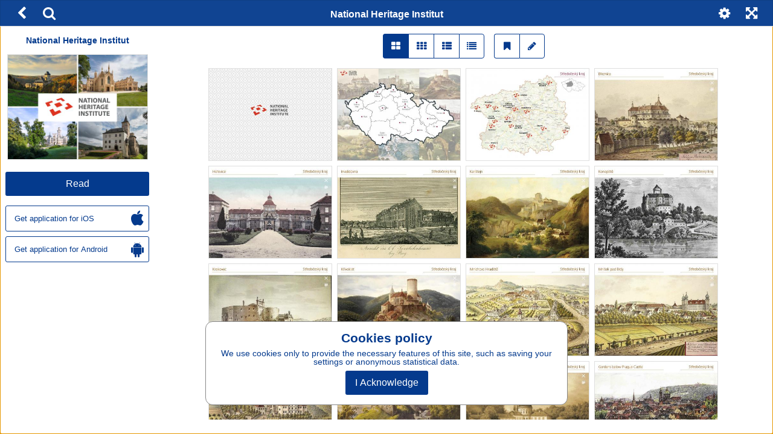

--- FILE ---
content_type: text/html; charset=UTF-8
request_url: https://visitczechrepublic.online/en/npu-en-
body_size: 32493
content:
<!DOCTYPE html>
<html>
<head>
<title>National Heritage Institut | Czech Republic</title>
<meta id="viewport" name="viewport" content="width=device-width, initial-scale=1, user-scalable=0">
<meta name='apple-mobile-web-app-capable' content='yes'>
<meta name='mobile-web-app-capable' content='yes'>
<meta name="google-site-verification" content="D9ZX5lLKGnQJoe67c6KhpS4vj64Lbqnq6UyD2nGtNJI" /><!-- Google Analytics -->
  <script>
  window.ga=window.ga||function(){(ga.q=ga.q||[]).push(arguments)};ga.l=+new Date;
  ga('create', '', 'auto');
  ga('set', 'anonymizeIp', true);
  ga('send', 'pageview');
  </script>
  <script async src='https://www.google-analytics.com/analytics.js'></script>
  <!-- End Google Analytics -->
  
      <script src="/_web-master/reader.js?ts=1608" charset="utf-8"></script>
      <link type="text/css" href="/_web-master/reader.css?ts=1608" rel="stylesheet">
  </head>

<body>


<div id="desktop"></div>

<script>
environment.simpletextpreloaded = true;
environment.status = {"currentView":"articles","currentPublicationIndex":0,"currentIssueIndex":50,"currentArticleIndex":-1,"currentLanguage":"en"};
environment.data = {"application":{"appID":35,"enableLogin":0,"domain":"visitczechrepublic.online","rootURL":"","dropURLparts":0,"id":35,"title":"Czech Republic","brand":0,"URLMode":2,"langInURL":1,"projectURL":"ipublishing","appSettings":{"readers":{"1":"https:\/\/itunes.apple.com\/cz\/app\/czech-days-official-portal\/id974114910?mt=8","2":"https:\/\/play.google.com\/store\/apps\/details?id=cz.triobo.reader.android.czechdays"}},"settings":{"ppurl":"http:\/\/www.ipublishing.cz\/en\/","googleSiteVerification":"D9ZX5lLKGnQJoe67c6KhpS4vj64Lbqnq6UyD2nGtNJI","webHeaderMode":0},"googleAnalyticsTrackingId":"","single":0,"backgroundPublicationIndex":-1},"publications":[{"id":"2158","languages":["en","cz","de","pl","es","ru","cn","kr","jp","zz1"],"title":"Czech Republic","readerDesign":{"pageBackground":"rgba(255,255,255,1)","pageText":"rgba(4,58,141,1)","pageOther":"rgba(4,58,141,1)","activeColor":"rgba(4,58,141,1)","buttonText":"rgba(255,255,255,1)","lines":"rgba(223,223,223,1)","topBarBackground":"rgba(4,58,141,0.95)","topBarText":"rgba(255,255,255,1)","topBarLinks":"rgba(255,255,255,1)","menuBackground":"rgba(255,255,255,0.95)","topBarBorder":"rgba(220,220,220,1)","dialogBackground":"rgba(234,234,234,1)","dialogItemBackground":"rgba(255,255,255,1)","dialogText":"rgba(0,0,0,1)","dialogOther":"rgba(102,102,102,1)","dialogActiveColor":"rgba(0,122,255,1)","dialogSwitch":"rgba(76,217,100,1)","warningColor":"rgba(255,0,0,1)","statusbar":0,"dialogStatusbar":0,"shareText":"I am just reading #ARTICLE# from issue #ISSUE# of magazine #PUBLICATION#. See #LINK#","specButton":"","specButtonURL":"http:\/\/","defaultThumbnailsMode":"1"},"path":"ipublishing\/czech-days-portal","url":"czech-days-portal","ts":"0000-00-00 00:00:00","contentType":0,"subscriptions":[],"issues":[{"id":"14431","ts":"2025-04-25 14:46:30","title":"10 hv\u011bzd - \u017eidovsk\u00e9 pam\u00e1tky","path":"\/ipublishing\/czech-days-portal\/10-hvezd","url":"10-hvezd","lang":"cz,zz1","tags":"reg,galler,best,cult","date":"2025-02-26","description":"Multimedi\u00e1ln\u00ed prezentace 15  revitalizovan\u00fdch \u017eidovsk\u00fdch pam\u00e1tek formou interaktivn\u00ed mapy s podrobn\u00fdm popisem ka\u017ed\u00e9ho objektu.  D\u00edky tomuto projektu  z n\u00e1zvem \"10 hv\u011bzd - \u010cesk\u00e1 cesta \u017eidovsk\u00e9ho d\u011bdictv\u00ed\" se poda\u0159ilo rekonstruovat, restaurovat a zachr\u00e1nit patn\u00e1ct v\u00fdznamn\u00fdch historick\u00fdch budov na deseti m\u00edstech v \u010cech\u00e1ch, na Morav\u011b i ve Slezsku.","format":"L","formatMobile":"L","baseDims":{"t":{"w":1024,"h":768},"m":{"w":568,"h":320}},"mobileCover":"0","channels":"147","ver":"19","productID":"","issType":"0","visibility":"0","availability":"0","enableCenterfold":0,"pdf":0,"noTableOfContent":0,"enableImportedPDFDownload":0,"price":"0","currency":"CZK","isPurchased":0,"articles":[]},{"id":"14424","ts":"2024-11-25 16:07:36","title":"Museum of the Boskovice Region","path":"\/ipublishing\/czech-days-portal\/museum-of-the-boskovice-region","url":"museum-of-the-boskovice-region","lang":"en","tags":"galler,cult,icult,igaller","date":"2024-11-25","description":"Multimedia presentation presenting the Boskovice Museum with its exhibits.","format":"L","formatMobile":"L","baseDims":{"t":{"w":1024,"h":768},"m":{"w":568,"h":320}},"mobileCover":"0","channels":"147","ver":"19","productID":"","issType":"0","visibility":"0","availability":"0","enableCenterfold":0,"pdf":0,"noTableOfContent":0,"enableImportedPDFDownload":0,"price":"0","currency":"CZK","isPurchased":0,"articles":[]},{"id":"14407","ts":"2024-09-24 09:06:17","title":"Muzeum boskovicka","path":"\/ipublishing\/czech-days-portal\/muzeum-boskovicka","url":"muzeum-boskovicka","lang":"cz,zz1","tags":"galler,cult,icult,igaller","date":"2024-07-05","description":"Multimedi\u00e1ln\u00ed prezentace p\u0159edstavuj\u00edc\u00ed Muzeum boskovicka s jeho expon\u00e1ty.","format":"L","formatMobile":"L","baseDims":{"t":{"w":1024,"h":768},"m":{"w":568,"h":320}},"mobileCover":"0","channels":"19","ver":"19","productID":"","issType":"0","visibility":"0","availability":"0","enableCenterfold":0,"pdf":0,"noTableOfContent":0,"enableImportedPDFDownload":0,"price":"0","currency":"CZK","isPurchased":0,"articles":[]},{"id":"14404","ts":"2024-10-11 07:29:52","title":"Ba\u0165\u016fv kan\u00e1l - pr\u016fvodce + p\u0159\u00edru\u010dka kapit\u00e1na","path":"\/ipublishing\/czech-days-portal\/batuv-kanal","url":"batuv-kanal","lang":"cz,zz1","tags":"part,reg,best,cult,act,Guid,icult,itravel","date":"2024-06-24","description":"Pr\u016fvodce po atraktivn\u00edch turistick\u00fdch c\u00edlech v okol\u00ed Ba\u0165ova kan\u00e1lu funguj\u00edc\u00ed po sta\u017een\u00ed bez nutnosti datov\u00e9ho p\u0159ipojen\u00ed. Sou\u010d\u00e1st\u00ed je i \u201eP\u0159\u00edru\u010dka kapit\u00e1na\u201c - p\u0159ehledn\u011b zpracovan\u00e1 pravidla plavebn\u00edho provozu dopln\u011bn\u00e9 o n\u00e1zorn\u00e9 ilustrace v\u011bt\u0161iny \u010dinnost\u00ed jako je p\u0159ist\u00e1n\u00ed, uv\u00e1z\u00e1n\u00ed nebo pohyb v plavebn\u00edch komor\u00e1ch. Samoz\u0159ejmost\u00ed jsou tak\u00e9 v\u0161echny sign\u00e1ly a zna\u010dky, kter\u00e9 v\u00e1s na palub\u011b mohou potkat.","format":"P","formatMobile":"P","baseDims":{"t":{"w":768,"h":1024},"m":{"w":320,"h":568}},"mobileCover":"0","channels":"147","ver":"19","productID":"","issType":"0","visibility":"0","availability":"0","enableCenterfold":0,"pdf":0,"noTableOfContent":0,"enableImportedPDFDownload":0,"price":"0","currency":"CZK","isPurchased":0,"articles":[]},{"id":"14325","ts":"2023-07-31 08:55:27","title":"Museum of Blansko Region","path":"\/ipublishing\/czech-days-portal\/museum-of-blansko-region","url":"museum-of-blansko-region","lang":"en","tags":"galler,best,cult","date":"2023-07-28","description":"This multimedia presentation introduces the objects of the Museum of Blansko Region. The museum focuses mainly on the history of the production of Blansko art cast iron, the prehistory and archaeology of Blansko region and the history of research in the Moravian Karst. The exhibitions are on display in the Blansko Chateau, where the museum is housed.","format":"L","formatMobile":"L","baseDims":{"t":{"w":1024,"h":768},"m":{"w":568,"h":320}},"mobileCover":"0","channels":"147","ver":"19","productID":"","issType":"0","visibility":"0","availability":"0","enableCenterfold":0,"pdf":0,"noTableOfContent":0,"enableImportedPDFDownload":0,"price":"0","currency":"CZK","isPurchased":0,"articles":[]},{"id":"14322","ts":"2023-11-07 15:17:38","title":"Muzeum Blanenska","path":"\/ipublishing\/czech-days-portal\/muzeum-blanenska","url":"muzeum-blanenska","lang":"cz","tags":"galler,best,cult,icult,igaller","date":"2023-06-05","description":"Tato multimedi\u00e1ln\u00ed prezentace p\u0159edstavuje objekty Muzea Blanenska. Muzeum se zam\u011b\u0159uje p\u0159edev\u0161\u00edm na historii v\u00fdroby blanensk\u00e9 um\u011bleck\u00e9 litiny, prav\u011bk a archeologii Blanenska a d\u011bjiny v\u00fdzkumu Moravsk\u00e9ho krasu. Expozice jsou k vid\u011bn\u00ed v blanensk\u00e9m z\u00e1mku, v n\u011bm\u017e muzeum s\u00eddl\u00ed.","format":"L","formatMobile":"L","baseDims":{"t":{"w":1024,"h":768},"m":{"w":568,"h":320}},"mobileCover":"0","channels":"147","ver":"19","productID":"","issType":"0","visibility":"0","availability":"0","enableCenterfold":0,"pdf":0,"noTableOfContent":0,"enableImportedPDFDownload":0,"price":"0","currency":"CZK","isPurchased":0,"articles":[]},{"id":"14313","ts":"2024-10-11 07:28:51","title":"Pr\u016fvodce histori\u00ed BVV k 95. v\u00fdro\u010d\u00ed","path":"\/ipublishing\/czech-days-portal\/bvv-95","url":"bvv-95","lang":"cz,zz1","tags":"part,best,plac,itravel,firmy","date":"2023-02-06","description":"","format":"L","formatMobile":"L","baseDims":{"t":{"w":1024,"h":768},"m":{"w":568,"h":320}},"mobileCover":"0","channels":"19","ver":"19","productID":"","issType":"0","visibility":"0","availability":"0","enableCenterfold":0,"pdf":0,"noTableOfContent":0,"enableImportedPDFDownload":0,"price":"0","currency":"CZK","isPurchased":0,"articles":[]},{"id":"14310","ts":"2023-02-27 09:01:30","title":"Olomouc Forts","path":"\/ipublishing\/czech-days-portal\/olomoucke-forty-en","url":"olomoucke-forty-en","lang":"en","tags":"part,reg,galler,cult,cit","date":"2023-01-16","description":"This multimedia presentation presents selected objects of the unique fortification system of Olomouc, built in the 18th century. This title includes interactive maps, a historical timeline and countless photographs taken from a bird's eye view. The title exists in both mobile phone display format and tablet display format. ","format":"L","formatMobile":"P","baseDims":{"t":{"w":1024,"h":768},"m":{"w":320,"h":568}},"mobileCover":"0","channels":"147","ver":"19","productID":"","issType":"0","visibility":"0","availability":"0","enableCenterfold":0,"pdf":0,"noTableOfContent":0,"enableImportedPDFDownload":0,"price":"0","currency":"CZK","isPurchased":0,"articles":[]},{"id":"14306","ts":"2023-05-24 12:56:46","title":"Pogranicze \u015bl\u0105sko-morawskie","path":"\/ipublishing\/czech-days-portal\/pogranicze-slasko-morawskie","url":"pogranicze-slasko-morawskie","lang":"pl","tags":"part,reg,cult,act,plac","date":"2022-12-05","description":"","format":"L","formatMobile":"L","baseDims":{"t":{"w":1024,"h":768},"m":{"w":568,"h":320}},"mobileCover":"0","channels":"147","ver":"19","productID":"","issType":"0","visibility":"0","availability":"0","enableCenterfold":0,"pdf":0,"noTableOfContent":0,"enableImportedPDFDownload":0,"price":"0","currency":"CZK","isPurchased":0,"articles":[]},{"id":"14303","ts":"2023-11-07 15:17:53","title":"V\u00fdchodn\u00ed Morava - Jeden kraj, \u010dty\u0159i regiony.","path":"\/ipublishing\/czech-days-portal\/vychodni-morava-jeden-kraj-ctyri-regiony","url":"vychodni-morava-jeden-kraj-ctyri-regiony","lang":"cz,zz1","tags":"reg,best,cult,act,icult,itravel","date":"2022-11-30","description":"Lidov\u00e9 tradice, folkl\u00f3r a vina\u0159sk\u00e1 kultura jsou ko\u0159en\u00edm V\u00fdchodn\u00ed Moravy. Tato multimedi\u00e1ln\u00ed prezentace se pokou\u0161\u00ed v\u00e1m je p\u0159edstavit atraktivn\u00ed formou. Najdete zde uk\u00e1zky barevn\u00fdch kroj\u016f jednotliv\u00fdch oblast\u00ed, uk\u00e1zky lidov\u00fdch tradic a gastronomie. Prezentace po sta\u017een\u00ed funguje bez pot\u0159eby internetov\u00e9ho p\u0159ipojen\u00ed.","format":"L","formatMobile":"L","baseDims":{"t":{"w":1024,"h":768},"m":{"w":568,"h":320}},"mobileCover":"0","channels":"147","ver":"19","productID":"","issType":"0","visibility":"0","availability":"0","enableCenterfold":0,"pdf":0,"noTableOfContent":0,"enableImportedPDFDownload":0,"price":"0","currency":"CZK","isPurchased":0,"articles":[]},{"id":"14284","ts":"2024-10-11 07:32:12","title":"Hrav\u00e9 pohrani\u010d\u00ed - turistick\u00fd pr\u016fvodce ","path":"\/ipublishing\/czech-days-portal\/hrave-pohranici","url":"hrave-pohranici","lang":"cz","tags":"best,cult,act,icult,igaller,itravel","date":"2022-09-13","description":"","format":"L","formatMobile":"L","baseDims":{"t":{"w":1024,"h":768},"m":{"w":568,"h":320}},"mobileCover":"0","channels":"147","ver":"19","productID":"","issType":"0","visibility":"0","availability":"0","enableCenterfold":0,"pdf":0,"noTableOfContent":0,"enableImportedPDFDownload":0,"price":"0","currency":"CZK","isPurchased":0,"articles":[]},{"id":"4022","ts":"2023-11-07 13:05:45","title":"The Introduction","path":"\/ipublishing\/czech-days-portal\/the-introduction","url":"the-introduction","lang":"en,cz,de,pl,es,ru,kr,jp","tags":"icult,itravel","date":"2022-08-09","description":"This multimedia application helps you discover Czech Republic, the picturesque heart of Europe.  Wonderful castles and chateaux, world famous spas, unspoilt countryside, historical cities, legendary cuisine, famous czech brands and great persons were introduced here in alluring pictures and videos.","format":"P","formatMobile":"P","baseDims":{"t":{"w":768,"h":1024},"m":{"w":320,"h":568}},"mobileCover":"0","channels":"19","ver":"19","productID":"","issType":"0","visibility":"0","availability":"0","enableCenterfold":0,"pdf":0,"noTableOfContent":0,"enableImportedPDFDownload":0,"price":"0","currency":"CZK","isPurchased":0,"articles":[]},{"id":"14276","ts":"2024-10-11 07:37:18","title":"Olomouck\u00e9 forty - pr\u016fvodce","path":"\/ipublishing\/czech-days-portal\/olomoucke-forty-mob","url":"olomoucke-forty-mob","lang":"cz","tags":"reg,galler,cult,cit,icult,itravel","date":"2022-08-08","description":"Tato multimedi\u00e1ln\u00ed prezentace p\u0159edstavuje vybran\u00e9 objekty unik\u00e1tn\u00edho fortifika\u010dn\u00edho syst\u00e9mu m\u011bsta Olomouc, vybudovan\u00e9ho v 18.stolet\u00ed. Sou\u010d\u00e1st\u00ed tohoto titulu jsou interaktivn\u00ed mapy, historick\u00e1 \u010dasov\u00e1 osa a bezpo\u010det fotografi\u00ed po\u0159\u00edzen\u00fdch tak\u00e9 z pta\u010d\u00ed perspektivy. Titul existuje ve form\u00e1tu pro displej mobiln\u00edho telefonu, tak v proveden\u00ed pro displej tabletu. ","format":"L","formatMobile":"P","baseDims":{"t":{"w":1024,"h":768},"m":{"w":320,"h":568}},"mobileCover":"0","channels":"147","ver":"19","productID":"","issType":"0","visibility":"0","availability":"0","enableCenterfold":0,"pdf":0,"noTableOfContent":0,"enableImportedPDFDownload":0,"price":"0","currency":"CZK","isPurchased":0,"articles":[]},{"id":"14354","ts":"2024-10-11 06:45:48","title":"Belvedere Vienna","path":"\/ipublishing\/czech-days-portal\/belvedere-vienna","url":"belvedere-vienna","lang":"en","tags":"icult,igaller,itravel","date":"2022-08-08","description":"Home to the largest collection of Gustav Klimt\u2019s paintings, the Belvedere in Vienna ranks among the world\u2019s most striking and significant museums. The Belvedere holds the greatest collection of Austrian art dating from the Middle Ages to the present day, placed in an international context. ","format":"P","formatMobile":"P","baseDims":{"t":{"w":768,"h":1024},"m":{"w":320,"h":568}},"mobileCover":"1","channels":"19","ver":"19","productID":"","issType":"0","visibility":"0","availability":"0","enableCenterfold":0,"pdf":0,"noTableOfContent":0,"enableImportedPDFDownload":0,"price":"0","currency":"CZK","isPurchased":0,"articles":[]},{"id":"14399","ts":"2024-04-16 08:01:11","title":"South Moravian Museum in Znojmo","path":"\/ipublishing\/czech-days-portal\/south-moravian-museum-in-znojmo","url":"south-moravian-museum-in-znojmo","lang":"en,zz1","tags":"reg,galler,cult,icult,igaller","date":"2022-06-30","description":"Tato multimedi\u00e1ln\u00ed prezentace p\u0159edstavuje objekty Jihomoravsk\u00e9ho muzea ve Znojm\u011b v\u010detn\u011b jeho nejcenn\u011bj\u0161\u00edho objektu, rom\u00e1nsk\u00e9 rotundy sv. Kate\u0159iny s jedine\u010dnou mal\u00ed\u0159skou v\u00fdzdobou, kter\u00e1 je zde pops\u00e1na na interaktivn\u00edch fotografi\u00edch. ","format":"L","formatMobile":"P","baseDims":{"t":{"w":1024,"h":768},"m":{"w":320,"h":568}},"mobileCover":"0","channels":"19","ver":"19","productID":"","issType":"0","visibility":"0","availability":"0","enableCenterfold":0,"pdf":0,"noTableOfContent":0,"enableImportedPDFDownload":0,"price":"0","currency":"CZK","isPurchased":0,"articles":[]},{"id":"14266","ts":"2023-11-07 15:27:29","title":"Jihomoravsk\u00e9 muzeum ve Znojm\u011b","path":"\/ipublishing\/czech-days-portal\/znojmo","url":"znojmo","lang":"cz,zz1","tags":"reg,galler,cult,icult,igaller","date":"2022-06-29","description":"Tato multimedi\u00e1ln\u00ed prezentace p\u0159edstavuje objekty Jihomoravsk\u00e9ho muzea ve Znojm\u011b v\u010detn\u011b jeho nejcenn\u011bj\u0161\u00edho objektu, rom\u00e1nsk\u00e9 rotundy sv. Kate\u0159iny s jedine\u010dnou mal\u00ed\u0159skou v\u00fdzdobou, kter\u00e1 je zde pops\u00e1na na interaktivn\u00edch fotografi\u00edch. ","format":"L","formatMobile":"P","baseDims":{"t":{"w":1024,"h":768},"m":{"w":320,"h":568}},"mobileCover":"0","channels":"155","ver":"19","productID":"","issType":"0","visibility":"0","availability":"0","enableCenterfold":0,"pdf":0,"noTableOfContent":0,"enableImportedPDFDownload":0,"price":"0","currency":"CZK","isPurchased":0,"articles":[]},{"id":"14253","ts":"2023-02-08 09:32:13","title":"Ost-M\u00e4hren","path":"\/ipublishing\/czech-days-portal\/vychodni-morava-de","url":"vychodni-morava-de","lang":"de","tags":"mice,reg,cult,act,Spa","date":"2022-04-13","description":"","format":"L","formatMobile":"L","baseDims":{"t":{"w":1024,"h":768},"m":{"w":568,"h":320}},"mobileCover":"0","channels":"147","ver":"19","productID":"","issType":"0","visibility":"0","availability":"0","enableCenterfold":0,"pdf":0,"noTableOfContent":0,"enableImportedPDFDownload":0,"price":"0","currency":"CZK","isPurchased":0,"articles":[]},{"id":"14244","ts":"2023-11-16 14:35:05","title":"Libereck\u00fd kraj","path":"\/ipublishing\/czech-days-portal\/region-liberec-mob","url":"region-liberec-mob","lang":"cz","tags":"part,reg,cult,act,Czr,cit,plac,itravel","date":"2022-02-28","description":"P\u0159edstaven\u00ed regionu Libereck\u00fd kraj ve form\u011b multimedi\u00e1ln\u00ed prezentace s mno\u017estv\u00edm videouk\u00e1zek ve form\u00e1tu pro chytr\u00e9 telefony - po sta\u017een\u00ed funguje bez pot\u0159eby internetov\u00e9ho p\u0159ipojen\u00ed","format":"P","formatMobile":"P","baseDims":{"t":{"w":768,"h":1024},"m":{"w":320,"h":568}},"mobileCover":"0","channels":"27","ver":"19","productID":"","issType":"0","visibility":"0","availability":"0","enableCenterfold":0,"pdf":0,"noTableOfContent":0,"enableImportedPDFDownload":0,"price":"0","currency":"CZK","isPurchased":0,"articles":[]},{"id":"14238","ts":"2023-02-08 09:31:12","title":"East Moravia","path":"\/ipublishing\/czech-days-portal\/vychodni-morava-en","url":"vychodni-morava-en","lang":"en","tags":"mice,reg,cult,act,Spa","date":"2022-02-03","description":"","format":"L","formatMobile":"L","baseDims":{"t":{"w":1024,"h":768},"m":{"w":568,"h":320}},"mobileCover":"0","channels":"147","ver":"19","productID":"","issType":"0","visibility":"0","availability":"0","enableCenterfold":0,"pdf":0,"noTableOfContent":0,"enableImportedPDFDownload":0,"price":"0","currency":"CZK","isPurchased":0,"articles":[]},{"id":"14216","ts":"2023-11-07 15:40:08","title":"Dior\u00e1ma Ji\u0159\u00edho Trnky","path":"\/ipublishing\/czech-days-portal\/diorama-jiriho-trnky","url":"diorama-jiriho-trnky","lang":"cz","tags":"part,galler,cult,igaller","date":"2021-11-10","description":"Dior\u00e1ma \u201eSvatba u Brou\u010dk\u016f\u201c od sv\u011btozn\u00e1m\u00e9ho plze\u0148sk\u00e9ho rod\u00e1ka Ji\u0159\u00edho Trnky bylo vytvo\u0159eno v roce 1939 pro Sv\u011btovou v\u00fdstavu v New Yorku. Unik\u00e1tn\u00ed d\u00edlo vypr\u00e1v\u00ed prost\u0159ednictv\u00edm plastick\u00e9ho obrazu s t\u00e9m\u011b\u0159 60 loutkami p\u0159\u00edb\u011bh z knihy Jana Karafi\u00e1ta Brou\u010dci. Dior\u00e1ma se zachovalo shodou \u0161\u0165astn\u00fdch n\u00e1hod a ne\u0161\u0165astn\u00fdch okolnost\u00ed a vy si jej nyn\u00ed m\u016f\u017eete prohl\u00e9dnout v t\u00e9to prezentaci \u010di ve skute\u010dnosti v Muzeu loutek v Plzni (pobo\u010dce Z\u00e1pado\u010desk\u00e9ho muzea v Plzni).","format":"L","formatMobile":"P","baseDims":{"t":{"w":1024,"h":768},"m":{"w":320,"h":568}},"mobileCover":"0","channels":"147","ver":"19","productID":"","issType":"0","visibility":"0","availability":"0","enableCenterfold":0,"pdf":0,"noTableOfContent":0,"enableImportedPDFDownload":0,"price":"0","currency":"CZK","isPurchased":0,"articles":[]},{"id":"14343","ts":"2023-11-16 10:20:39","title":"Cominfo uk\u00e1zka","path":"\/ipublishing\/czech-days-portal\/cominfo-ukazka","url":"cominfo-ukazka","lang":"en,cz,zz1","tags":"cominfo,firmy","date":"2021-10-30","description":"","format":"L","formatMobile":"L","baseDims":{"t":{"w":1024,"h":768},"m":{"w":568,"h":320}},"mobileCover":"0","channels":"19","ver":"19","productID":"","issType":"0","visibility":"0","availability":"0","enableCenterfold":0,"pdf":0,"noTableOfContent":0,"enableImportedPDFDownload":0,"price":"0","currency":"CZK","isPurchased":0,"articles":[]},{"id":"14418","ts":"2024-11-14 12:42:27","title":"Prezentace objekt\u016f UNESCO v \u010cR","path":"\/ipublishing\/czech-days-portal\/unesco-cz","url":"unesco-cz","lang":"cz,zz1","tags":"cult","date":"2021-10-30","description":"Multimedi\u00e1ln\u00ed publikace p\u0159ibli\u017euje \u010dten\u00e1\u0159i \u010cesk\u00e9 d\u011bdictv\u00ed UNESCO, co\u017e je svazek obc\u00ed a m\u011bst \u010cesk\u00e9 republiky na jejich\u017e \u00fazem\u00ed se nach\u00e1z\u00ed pam\u00e1tka zapsan\u00e1 na Seznam sv\u011btov\u00e9ho kulturn\u00edho a p\u0159\u00edrodn\u00edho d\u011bdictv\u00ed, nebo tak\u00e9 zkr\u00e1cen\u011b \u0159e\u010deno na Seznam UNESCO. ","format":"L","formatMobile":"P","baseDims":{"t":{"w":1024,"h":768},"m":{"w":320,"h":568}},"mobileCover":"0","channels":"147","ver":"19","productID":"","issType":"0","visibility":"0","availability":"0","enableCenterfold":0,"pdf":0,"noTableOfContent":0,"enableImportedPDFDownload":0,"price":"0","currency":"CZK","isPurchased":0,"articles":[]},{"id":"4105","ts":"2024-11-12 11:21:30","title":"\u010cesk\u00e9 d\u011bdictv\u00ed UNESCO","path":"\/ipublishing\/czech-days-portal\/unesco-heritage","url":"unesco-heritage","lang":"cz,ru,cn,kr,jp","tags":"adv,part,cult,cit,plac,icult,itravel","date":"2021-10-26","description":"Multimedi\u00e1ln\u00ed publikace p\u0159ibli\u017euje \u010dten\u00e1\u0159i \u010cesk\u00e9 d\u011bdictv\u00ed UNESCO, co\u017e je svazek obc\u00ed a m\u011bst \u010cesk\u00e9 republiky na jejich\u017e \u00fazem\u00ed se nach\u00e1z\u00ed pam\u00e1tka zapsan\u00e1 na Seznam sv\u011btov\u00e9ho kulturn\u00edho a p\u0159\u00edrodn\u00edho d\u011bdictv\u00ed, nebo tak\u00e9 zkr\u00e1cen\u011b \u0159e\u010deno na Seznam UNESCO. ","format":"P","formatMobile":"P","baseDims":{"t":{"w":768,"h":1024},"m":{"w":320,"h":568}},"mobileCover":"0","channels":"27","ver":"19","productID":"","issType":"0","visibility":"0","availability":"0","enableCenterfold":0,"pdf":0,"noTableOfContent":0,"enableImportedPDFDownload":0,"price":"0","currency":"CZK","isPurchased":0,"articles":[]},{"id":"14419","ts":"2024-11-12 10:48:24","title":"UNESCO EN","path":"\/ipublishing\/czech-days-portal\/unesco-en-1","url":"unesco-en-1","lang":"en,zz1","tags":"cult","date":"2021-10-10","description":"","format":"L","formatMobile":"P","baseDims":{"t":{"w":1024,"h":768},"m":{"w":320,"h":568}},"mobileCover":"0","channels":"147","ver":"19","productID":"","issType":"0","visibility":"0","availability":"0","enableCenterfold":0,"pdf":0,"noTableOfContent":0,"enableImportedPDFDownload":0,"price":"0","currency":"CZK","isPurchased":0,"articles":[]},{"id":"14207","ts":"2024-01-05 07:36:41","title":"V\u00fdchodn\u00ed Morava","path":"\/ipublishing\/czech-days-portal\/vychodni-morava-1","url":"vychodni-morava-1","lang":"cz","tags":"mice,reg,best,cult,act,Spa,icult,itravel","date":"2021-10-08","description":"","format":"L","formatMobile":"L","baseDims":{"t":{"w":1024,"h":768},"m":{"w":568,"h":320}},"mobileCover":"0","channels":"147","ver":"19","productID":"","issType":"0","visibility":"0","availability":"0","enableCenterfold":0,"pdf":0,"noTableOfContent":0,"enableImportedPDFDownload":0,"price":"0","currency":"CZK","isPurchased":0,"articles":[]},{"id":"14416","ts":"2024-11-14 19:09:13","title":"UNESCO","path":"\/ipublishing\/czech-days-portal\/unesco","url":"unesco","lang":"cz","tags":"icult","date":"2021-10-07","description":"","format":"P","formatMobile":"P","baseDims":{"t":{"w":768,"h":1024},"m":{"w":320,"h":568}},"mobileCover":"0","channels":"147","ver":"19","productID":"","issType":"0","visibility":"0","availability":"0","enableCenterfold":0,"pdf":0,"noTableOfContent":0,"enableImportedPDFDownload":0,"price":"0","currency":"CZK","isPurchased":0,"articles":[]},{"id":"14417","ts":"2024-11-14 19:19:03","title":"UNESCO En","path":"\/ipublishing\/czech-days-portal\/unesco-en","url":"unesco-en","lang":"en","tags":"cult","date":"2021-10-07","description":"","format":"P","formatMobile":"P","baseDims":{"t":{"w":768,"h":1024},"m":{"w":320,"h":568}},"mobileCover":"0","channels":"147","ver":"19","productID":"","issType":"0","visibility":"0","availability":"0","enableCenterfold":0,"pdf":0,"noTableOfContent":0,"enableImportedPDFDownload":0,"price":"0","currency":"CZK","isPurchased":0,"articles":[]},{"id":"14199","ts":"2023-11-13 16:03:17","title":"Jedeme do l\u00e1zn\u00ed","path":"\/ipublishing\/czech-days-portal\/jedeme-do-lzn","url":"jedeme-do-lzn","lang":"cz","tags":"part,cult,act,Spa,itravel","date":"2021-09-08","description":"Pr\u016fvodce po \u010desk\u00fdch l\u00e1zn\u00edch ve form\u00e1tu pro chytr\u00e9 telefony p\u0159ipraven\u00e9 Sdru\u017een\u00edm l\u00e1ze\u0148sk\u00fdch m\u00edst \u010cR. ","format":"P","formatMobile":"P","baseDims":{"t":{"w":768,"h":1024},"m":{"w":320,"h":568}},"mobileCover":"0","channels":"147","ver":"19","productID":"","issType":"0","visibility":"0","availability":"0","enableCenterfold":0,"pdf":0,"noTableOfContent":0,"enableImportedPDFDownload":0,"price":"0","currency":"CZK","isPurchased":0,"articles":[]},{"id":"14124","ts":"2023-11-07 15:29:35","title":"Historie hasi\u010dstv\u00ed a po\u017e\u00e1r\u016f v Praze PCT (1)","path":"\/ipublishing\/czech-days-portal\/historie-hasicstvi-a-pozaru-v-praze-pct","url":"historie-hasicstvi-a-pozaru-v-praze-pct","lang":"cz","tags":"icult,igaller","date":"2021-06-11","description":"Tato multimedi\u00e1ln\u00ed aplikace p\u0159edstavuje atraktivn\u00edm a z\u00e1bavn\u00fdm zp\u016fsobem expozici s t\u00e9matikou odv\u011bk\u00e9ho ohro\u017een\u00ed Prahy ohn\u011bm, zp\u016fsoby ha\u0161en\u00ed a organizov\u00e1n\u00ed hasi\u010d\u016f v dob\u00e1ch minul\u00fdch. Po\u017e\u00e1ry od 12. do 20. stolet\u00ed jsou p\u0159ibl\u00ed\u017eeny pomoc\u00ed dobov\u00fdch popis\u016f, hojn\u011b i vyobrazen\u00ed \u2013 zaj\u00edmav\u00e9 po\u017e\u00e1ry 19. stolet\u00ed zobrazuj\u00ed zejm\u00e9na grafick\u00e9 listy zachycuj\u00edc\u00ed \u0159adu detail\u016f. V\u00fdpov\u011bdn\u00ed hodnota dobov\u00fdch obrazov\u00fdch materi\u00e1l\u016f je umocn\u011bna jejich rozpohybov\u00e1n\u00edm pomoc\u00ed animac\u00ed zachycen\u00fdch d\u011bj\u016f, \u010d\u00edm\u017e statick\u00e1 vyobrazen\u00ed dost\u00e1vaj\u00ed pozoruhodn\u00fd dynamickou podobu. Expozice je um\u00edst\u011bna ve vod\u00e1rensk\u00e9 v\u011b\u017ei ze 17. stolet\u00ed, technick\u00e9 stavby, kter\u00e1 je sou\u010d\u00e1st\u00ed skupiny kamenn\u00fdch v\u011b\u017e\u00ed v historick\u00e9 Praze o jejich\u017e zp\u0159\u00edstup\u0148ov\u00e1n\u00ed se star\u00e1 Muzeum hlavn\u00edho m\u011bsta Prahy. Tato v\u011b\u017e je\u00a0 pro ve\u0159ejnost otev\u0159ena poprv\u00e9 a n\u00e1v\u0161t\u011bvn\u00edk\u016fm nab\u00edz\u00ed multi\u017e\u00e1nrovou expozici Praha ho\u0159\u00ed s v\u00fdznamn\u00fdm vyu\u017eit\u00edm nov\u00fdch m\u00e9dii, ale i neobvykl\u00fd v\u00fdhled na Prahu z vyhl\u00eddkov\u00e9ho prostoru na vrcholu v\u011b\u017ee, kter\u00fd plnil funkci exkluzivn\u00ed rozhledny ji\u017e v 17. stolet\u00ed.","format":"P","formatMobile":"P","baseDims":{"t":{"w":768,"h":1024},"m":{"w":320,"h":568}},"mobileCover":"0","channels":"155","ver":"19","productID":"","issType":"0","visibility":"0","availability":"0","enableCenterfold":0,"pdf":0,"noTableOfContent":0,"enableImportedPDFDownload":0,"price":"0","currency":"CZK","isPurchased":0,"articles":[]},{"id":"14125","ts":"2022-02-23 09:14:45","title":"History of Fire and Fireman in Prague PCT (1)","path":"\/ipublishing\/czech-days-portal\/history-of-fire-and-fireman-in-prague-pct-1","url":"history-of-fire-and-fireman-in-prague-pct-1","lang":"en","tags":"part,galler,best,cult,cit","date":"2021-06-11","description":"This multimedia application presents, in an attractive and entertaining manner, the topic of the age-old threat of fire for Prague and the ways of fighting fires and organising firemen in the years past. Fires from the 12th to 20th centuries are described in accounts of contemporaries, as well as in many depictions\u2013fires in the 19th century are shown in graphic works full of interesting details. ","format":"P","formatMobile":"P","baseDims":{"t":{"w":768,"h":1024},"m":{"w":320,"h":568}},"mobileCover":"0","channels":"147","ver":"19","productID":"","issType":"0","visibility":"0","availability":"0","enableCenterfold":0,"pdf":0,"noTableOfContent":0,"enableImportedPDFDownload":0,"price":"0","currency":"CZK","isPurchased":0,"articles":[]},{"id":"13602","ts":"2022-01-31 08:34:43","title":"Na\u0161e V\u00fdchodn\u00ed \u010cechy","path":"\/ipublishing\/czech-days-portal\/vychodni-cechy-1","url":"vychodni-cechy-1","lang":"cz","tags":"part,reg,cult,act,Spa,cit,plac","date":"2021-05-20","description":"Na\u0161e v\u00fdchodn\u00ed \u010cechy - Va\u0161e dovolen\u00e1 \nV\u00edtejte v ide\u00e1ln\u00edm kraji pro letn\u00ed dovolenou! Pardubick\u00fd kraj je nejlep\u0161\u00ed volbou, a\u0165 u\u017e hled\u00e1te cokoliv. Nev\u011b\u0159\u00edte? Pova\u017ete: najdete tu klid, \u010darokr\u00e1snou p\u0159\u00edrodu a m\u00edsta doslova d\u00fdchaj\u00edc\u00ed histori\u00ed, kouzeln\u00e9 pam\u00e1tky i malebn\u00e1 z\u00e1kout\u00ed historick\u00fdch m\u011bst. Okouzl\u00ed v\u00e1s dodnes \u017eiv\u00e9 tradice, \u0159emesla a zvyky, kter\u00e9 tady u n\u00e1s m\u016f\u017eete nejen vid\u011bt, ale p\u0159edev\u0161\u00edm sami ochutnat, vyzkou\u0161et nebo za\u017e\u00edt. Ov\u0161em n\u00e1\u0161 kraj je tak\u00e9 r\u00e1jem v\u0161ech vyznava\u010d\u016f aktivn\u00ed dovolen\u00e9, na sv\u00e9 si tu p\u0159ijdou turist\u00e9, cykloturist\u00e9, milovn\u00edci vodn\u00edch sport\u016f i aktivn\u00ed sportovci. Nen\u00ed probl\u00e9m str\u00e1vit tu cel\u00e9 l\u00e9to v pohybu.","format":"P","formatMobile":"P","baseDims":{"t":{"w":768,"h":1024},"m":{"w":320,"h":568}},"mobileCover":"0","channels":"147","ver":"19","productID":"","issType":"0","visibility":"0","availability":"0","enableCenterfold":0,"pdf":0,"noTableOfContent":0,"enableImportedPDFDownload":0,"price":"0","currency":"CZK","isPurchased":0,"articles":[]},{"id":"13797","ts":"2021-05-03 18:53:18","title":"Osiedle Baba  1932 ","path":"\/ipublishing\/czech-days-portal\/osada-baba-1932-pl","url":"osada-baba-1932-pl","lang":"pl","tags":"best,cult,Guid","date":"2020-11-30","description":"","format":"P","formatMobile":"P","baseDims":{"t":{"w":768,"h":1024},"m":{"w":320,"h":568}},"mobileCover":"0","channels":"147","ver":"19","productID":"","issType":"0","visibility":"0","availability":"0","enableCenterfold":0,"pdf":0,"noTableOfContent":0,"enableImportedPDFDownload":0,"price":"0","currency":"CZK","isPurchased":0,"articles":[]},{"id":"13793","ts":"2021-02-15 10:48:35","title":"Villenkolonie Baba 1932","path":"\/ipublishing\/czech-days-portal\/villenkolonie-baba-1932","url":"villenkolonie-baba-1932","lang":"de","tags":"cult","date":"2020-11-26","description":"","format":"P","formatMobile":"P","baseDims":{"t":{"w":768,"h":1024},"m":{"w":320,"h":568}},"mobileCover":"0","channels":"147","ver":"19","productID":"","issType":"0","visibility":"0","availability":"0","enableCenterfold":0,"pdf":0,"noTableOfContent":0,"enableImportedPDFDownload":0,"price":"0","currency":"CZK","isPurchased":0,"articles":[]},{"id":"13786","ts":"2021-05-03 13:47:23","title":"Baba Estate 1932 ","path":"\/ipublishing\/czech-days-portal\/osada-baba-1932-en","url":"osada-baba-1932-en","lang":"en","tags":"best,cult","date":"2020-11-25","description":"","format":"P","formatMobile":"P","baseDims":{"t":{"w":768,"h":1024},"m":{"w":320,"h":568}},"mobileCover":"0","channels":"147","ver":"19","productID":"","issType":"0","visibility":"0","availability":"0","enableCenterfold":0,"pdf":0,"noTableOfContent":0,"enableImportedPDFDownload":0,"price":"0","currency":"CZK","isPurchased":0,"articles":[]},{"id":"13754","ts":"2024-10-11 07:47:00","title":"Pr\u016fvodce funkcionalistickou osadou Baba 1932","path":"\/ipublishing\/czech-days-portal\/osada-baba-1932","url":"osada-baba-1932","lang":"cz","tags":"best,cult,Guid,icult,itravel","date":"2020-11-10","description":"","format":"P","formatMobile":"P","baseDims":{"t":{"w":768,"h":1024},"m":{"w":320,"h":568}},"mobileCover":"0","channels":"147","ver":"19","productID":"","issType":"0","visibility":"0","availability":"0","enableCenterfold":0,"pdf":0,"noTableOfContent":0,"enableImportedPDFDownload":0,"price":"0","currency":"CZK","isPurchased":0,"articles":[]},{"id":"12866","ts":"2024-10-11 07:17:15","title":"Prezentace objekt\u016f ve spr\u00e1v\u011b NPU","path":"\/ipublishing\/czech-days-portal\/npu-cz","url":"npu-cz","lang":"cz","tags":"part,best,cult,Czr,plac,icult,itravel","date":"2020-10-25","description":"Katalog objekt\u016f ve spr\u00e1v\u011b N\u00e1rodn\u00edho pam\u00e1tkov\u00e9ho \u00fastavu na interaktivn\u00edch map\u00e1ch","format":"L","formatMobile":"L","baseDims":{"t":{"w":1024,"h":768},"m":{"w":568,"h":320}},"mobileCover":"0","channels":"19","ver":"19","productID":"","issType":"0","visibility":"0","availability":"0","enableCenterfold":0,"pdf":0,"noTableOfContent":0,"enableImportedPDFDownload":0,"price":"0","currency":"CZK","isPurchased":0,"articles":[]},{"id":"13713","ts":"2020-10-26 12:37:29","title":"\u010ceskomoravsk\u00e9 pomez\u00ed ","path":"\/ipublishing\/czech-days-portal\/ceskomoravske-pomezi-","url":"ceskomoravske-pomezi-","lang":"zz1","tags":"reg","date":"2020-10-19","description":"","format":"L","formatMobile":"L","baseDims":{"t":{"w":1024,"h":768},"m":{"w":568,"h":320}},"mobileCover":"0","channels":"147","ver":"19","productID":"","issType":"0","visibility":"0","availability":"0","enableCenterfold":0,"pdf":0,"noTableOfContent":0,"enableImportedPDFDownload":0,"price":"0","currency":"CZK","isPurchased":0,"articles":[]},{"id":"13714","ts":"2023-02-08 09:40:20","title":"Chrudimsko-Hlinecko","path":"\/ipublishing\/czech-days-portal\/chrudimsko-hlinecko","url":"chrudimsko-hlinecko","lang":"zz1","tags":"part,reg,cult","date":"2020-10-19","description":"","format":"L","formatMobile":"L","baseDims":{"t":{"w":1024,"h":768},"m":{"w":568,"h":320}},"mobileCover":"0","channels":"147","ver":"19","productID":"","issType":"0","visibility":"0","availability":"0","enableCenterfold":0,"pdf":0,"noTableOfContent":0,"enableImportedPDFDownload":0,"price":"0","currency":"CZK","isPurchased":0,"articles":[]},{"id":"13681","ts":"2023-11-07 15:47:02","title":"Adolf Loos - expozice Muzea m\u011bsta Brna ","path":"\/ipublishing\/czech-days-portal\/adolf-loos","url":"adolf-loos","lang":"cz","tags":"part,cult,plac,Guid,icult,igaller","date":"2020-09-30","description":"Evropan Adolf Loos - Nejen brn\u011bnsk\u00e9 stopy je stejnojmenn\u00e1 v\u00fdstava p\u0159ipraven\u00e1 Muzeem m\u011bsta Brna v r\u00e1mci projektu Rok Adolfa Loose","format":"P","formatMobile":"P","baseDims":{"t":{"w":768,"h":1024},"m":{"w":320,"h":568}},"mobileCover":"0","channels":"147","ver":"19","productID":"","issType":"0","visibility":"0","availability":"0","enableCenterfold":0,"pdf":0,"noTableOfContent":0,"enableImportedPDFDownload":0,"price":"0","currency":"CZK","isPurchased":0,"articles":[]},{"id":"13653","ts":"2023-11-16 14:21:47","title":"Almanach","path":"\/ipublishing\/czech-days-portal\/almanach","url":"almanach","lang":"en,cz,de,pl,es,ru,cn,kr,jp","tags":"part,itravel","date":"2020-09-18","description":"P\u0159\u00edru\u010dka kapit\u00e1na - to je v\u0161e, co by mohl kapit\u00e1n na palub\u011b sv\u00e9ho plavidla pot\u0159ebovat v kapesn\u00edm proveden\u00ed pro chytr\u00e9 telefony. Datov\u00e9 p\u0159ipojen\u00ed je pot\u0159eba jen pro sta\u017een\u00ed, p\u0159\u00edpadn\u011b k dopl\u0148uj\u00edc\u00edm odkaz\u016fm\/aders\u00e1m v textu.   ","format":"P","formatMobile":"P","baseDims":{"t":{"w":768,"h":1024},"m":{"w":320,"h":568}},"mobileCover":"0","channels":"19","ver":"19","productID":"","issType":"0","visibility":"0","availability":"0","enableCenterfold":0,"pdf":0,"noTableOfContent":0,"enableImportedPDFDownload":0,"price":"0","currency":"CZK","isPurchased":0,"articles":[]},{"id":"13617","ts":"2020-12-17 14:57:39","title":"Central Bohemia ","path":"\/ipublishing\/czech-days-portal\/central-bohemia-","url":"central-bohemia-","lang":"en,pl,es,ru,cn,kr,jp","tags":"reg,cult,act,cit,plac","date":"2020-08-28","description":"Zveme v\u00e1s do nejv\u011bt\u0161\u00edho regionu \u010cesk\u00e9 republiky, nach\u00e1zej\u00edc\u00edho se v bezprost\u0159edn\u00ed bl\u00edzkosti \u010desk\u00e9 metropole Prahy.\n\nNav\u0161tivte p\u016fsobiv\u00e1 m\u00edsta zapsan\u00e1 na seznamu sv\u011btov\u00e9ho d\u011bdictv\u00ed UNESCO, objevujte majest\u00e1tn\u00ed hrady a z\u00e1mky, unik\u00e1tn\u00ed p\u0159\u00edrodn\u00ed scen\u00e9rie a bohatou kulturn\u00ed tradici.","format":"L","formatMobile":"L","baseDims":{"t":{"w":1024,"h":768},"m":{"w":568,"h":320}},"mobileCover":"0","channels":"147","ver":"19","productID":"","issType":"0","visibility":"0","availability":"0","enableCenterfold":0,"pdf":0,"noTableOfContent":0,"enableImportedPDFDownload":0,"price":"0","currency":"CZK","isPurchased":0,"articles":[]},{"id":"13567","ts":"2023-11-07 15:34:49","title":"Cyklov\u00fdlety St\u0159edn\u00ed \u010cechy ","path":"\/ipublishing\/czech-days-portal\/cyklovylety-stredni-cechy-","url":"cyklovylety-stredni-cechy-","lang":"cz,zz1","tags":"part,best,act,Guid,itravel","date":"2020-07-27","description":"","format":"P","formatMobile":"P","baseDims":{"t":{"w":768,"h":1024},"m":{"w":320,"h":568}},"mobileCover":"0","channels":"155","ver":"19","productID":"","issType":"0","visibility":"0","availability":"0","enableCenterfold":0,"pdf":0,"noTableOfContent":0,"enableImportedPDFDownload":0,"price":"0","currency":"CZK","isPurchased":0,"articles":[]},{"id":"13347","ts":"2020-04-21 10:19:50","title":"\u0160ternberk jednostrann\u00e1 ","path":"\/ipublishing\/czech-days-portal\/Sternberk_jednostranna","url":"Sternberk_jednostranna","lang":"zz1","tags":"Guid,eBro","date":"2020-04-21","description":"","format":"P","formatMobile":"P","baseDims":{"t":{"w":768,"h":1086},"m":{"w":320,"h":568}},"mobileCover":"0","channels":"147","ver":"19","productID":"","issType":"0","visibility":"0","availability":"0","enableCenterfold":1,"pdf":0,"noTableOfContent":0,"enableImportedPDFDownload":0,"price":"0","currency":"CZK","isPurchased":0,"articles":[]},{"id":"13346","ts":"2020-04-20 18:05:19","title":"sternA","path":"\/ipublishing\/czech-days-portal\/sternA","url":"sternA","lang":"zz1","tags":"Guid,eBro","date":"2020-04-20","description":"","format":"P","formatMobile":"P","baseDims":{"t":{"w":768,"h":1089},"m":{"w":320,"h":568}},"mobileCover":"0","channels":"147","ver":"19","productID":"","issType":"0","visibility":"0","availability":"0","enableCenterfold":1,"pdf":0,"noTableOfContent":0,"enableImportedPDFDownload":0,"price":"0","currency":"CZK","isPurchased":0,"articles":[]},{"id":"13330","ts":"2020-04-20 18:29:47","title":"Zpr\u00e1vy pam\u00e1tkov\u00e9 p\u00e9\u010de 79\/2019\/1","path":"\/ipublishing\/czech-days-portal\/ZPP_79_2019_1","url":"ZPP_79_2019_1","lang":"zz1","tags":"cult,eBro","date":"2020-04-19","description":"","format":"P","formatMobile":"P","baseDims":{"t":{"w":768,"h":1014},"m":{"w":320,"h":568}},"mobileCover":"0","channels":"147","ver":"19","productID":"","issType":"0","visibility":"0","availability":"0","enableCenterfold":1,"pdf":0,"noTableOfContent":0,"enableImportedPDFDownload":0,"price":"0","currency":"CZK","isPurchased":0,"articles":[]},{"id":"13164","ts":"2020-02-21 13:16:35","title":"Active Holiday iPad uk\u00e1zka","path":"\/ipublishing\/czech-days-portal\/active-holiday-ipad-ukazka","url":"active-holiday-ipad-ukazka","lang":"zz1","tags":"act","date":"2020-02-21","description":"","format":"P","formatMobile":"P","baseDims":{"t":{"w":768,"h":1024},"m":{"w":320,"h":568}},"mobileCover":"0","channels":"147","ver":"19","productID":"","issType":"0","visibility":"0","availability":"0","enableCenterfold":0,"pdf":0,"noTableOfContent":0,"enableImportedPDFDownload":0,"price":"0","currency":"","isPurchased":0,"articles":[]},{"id":"13107","ts":"2024-01-05 07:37:05","title":"St\u0159edn\u00ed \u010cechy ","path":"\/ipublishing\/czech-days-portal\/stredni-cechy-new","url":"stredni-cechy-new","lang":"cz","tags":"reg,cult,act,cit,plac,icult,itravel","date":"2020-02-03","description":"Zveme v\u00e1s do nejv\u011bt\u0161\u00edho regionu \u010cesk\u00e9 republiky, nach\u00e1zej\u00edc\u00edho se v bezprost\u0159edn\u00ed bl\u00edzkosti \u010desk\u00e9 metropole Prahy.\n\nNav\u0161tivte p\u016fsobiv\u00e1 m\u00edsta zapsan\u00e1 na seznamu sv\u011btov\u00e9ho d\u011bdictv\u00ed UNESCO, objevujte majest\u00e1tn\u00ed hrady a z\u00e1mky, unik\u00e1tn\u00ed p\u0159\u00edrodn\u00ed scen\u00e9rie a bohatou kulturn\u00ed tradici.","format":"L","formatMobile":"L","baseDims":{"t":{"w":1024,"h":768},"m":{"w":568,"h":320}},"mobileCover":"0","channels":"19","ver":"19","productID":"","issType":"0","visibility":"0","availability":"0","enableCenterfold":0,"pdf":0,"noTableOfContent":0,"enableImportedPDFDownload":0,"price":"0","currency":"CZK","isPurchased":0,"articles":[]},{"id":"13826","ts":"2020-12-17 14:57:22","title":"Mittelb\u00f6hmische Region","path":"\/ipublishing\/czech-days-portal\/mittelbohmische-region","url":"mittelbohmische-region","lang":"de","tags":"reg,cult,act,cit,plac","date":"2020-01-28","description":"Zveme v\u00e1s do nejv\u011bt\u0161\u00edho regionu \u010cesk\u00e9 republiky, nach\u00e1zej\u00edc\u00edho se v bezprost\u0159edn\u00ed bl\u00edzkosti \u010desk\u00e9 metropole Prahy.\n\nNav\u0161tivte p\u016fsobiv\u00e1 m\u00edsta zapsan\u00e1 na seznamu sv\u011btov\u00e9ho d\u011bdictv\u00ed UNESCO, objevujte majest\u00e1tn\u00ed hrady a z\u00e1mky, unik\u00e1tn\u00ed p\u0159\u00edrodn\u00ed scen\u00e9rie a bohatou kulturn\u00ed tradici.","format":"L","formatMobile":"L","baseDims":{"t":{"w":1024,"h":768},"m":{"w":568,"h":320}},"mobileCover":"0","channels":"147","ver":"19","productID":"","issType":"0","visibility":"0","availability":"0","enableCenterfold":0,"pdf":0,"noTableOfContent":0,"enableImportedPDFDownload":0,"price":"0","currency":"CZK","isPurchased":0,"articles":[]},{"id":"12903","ts":"2019-12-06 09:28:20","title":"\u00dasteck\u00fd kraj CH","path":"\/ipublishing\/czech-days-portal\/ustecky-kraj-ch","url":"ustecky-kraj-ch","lang":"cn","tags":"adv,reg,cult,act,Spa,cit,plac","date":"2019-12-06","description":"Ustecky kraj \u5730\u533a\u4ecb\u7ecd","format":"P","formatMobile":"P","baseDims":{"t":{"w":768,"h":1024},"m":{"w":320,"h":568}},"mobileCover":"0","channels":"147","ver":"19","productID":"","issType":"0","visibility":"0","availability":"0","enableCenterfold":0,"pdf":0,"noTableOfContent":0,"enableImportedPDFDownload":0,"price":"0","currency":"CZK","isPurchased":0,"articles":[]},{"id":"12886","ts":"2019-12-06 09:23:35","title":"Kraj ustecki","path":"\/ipublishing\/czech-days-portal\/kraj-ustecki","url":"kraj-ustecki","lang":"pl","tags":"adv,reg,cult,act,Spa,cit,plac","date":"2019-12-03","description":"Wprowadzenie regionu \u00dasteck\u00fd kraj","format":"P","formatMobile":"P","baseDims":{"t":{"w":768,"h":1024},"m":{"w":320,"h":568}},"mobileCover":"0","channels":"147","ver":"19","productID":"","issType":"0","visibility":"0","availability":"0","enableCenterfold":0,"pdf":0,"noTableOfContent":0,"enableImportedPDFDownload":0,"price":"0","currency":"CZK","isPurchased":0,"articles":[]},{"id":"12871","ts":"2020-02-10 09:22:24","title":"National Heritage Institut","path":"\/ipublishing\/czech-days-portal\/npu-en-","url":"npu-en-","lang":"en","tags":"part,best,cult,plac","date":"2019-10-27","description":"","format":"L","formatMobile":"L","baseDims":{"t":{"w":1024,"h":768},"m":{"w":568,"h":320}},"mobileCover":"0","channels":"155","ver":"19","productID":"","issType":"0","visibility":"0","availability":"0","enableCenterfold":0,"pdf":0,"noTableOfContent":0,"enableImportedPDFDownload":0,"price":"0","currency":"CZK","isPurchased":0,"articles":[{"id":303959,"ord":1,"ts":"2019-12-02 08:55:48","title":"Cover","url":"cover","author":"","section":"","keywords":"","description":"","preview":0,"files":[],"layouts":[{"id":"296787","ts":"2019-11-27 09:25:31","mobile":0,"htmlOnly":false,"htmlsize":12516,"baseWidth":1024,"baseHeight":768,"numberOfPages":1,"scrollingHeight":768,"settings":{"mot":0,"molt":1,"mos":1,"mosc":1,"mosu":1,"nogo":0,"zoom":0,"maxZoom":0,"mods":"1","vyber":0,"pamPoz":0,"bgColor":"rgba(0,0,0,1)","bgColorWeb":"rgba(238,238,238,1)","webArrows":"rgba(0,0,0,1)","multiSound":0,"pagingMode":1},"initsize":12976,"prevsize":18794},{"id":"296787","ts":"2019-11-27 09:25:31","mobile":0,"htmlOnly":false,"htmlsize":12576,"baseWidth":1024,"baseHeight":768,"numberOfPages":1,"scrollingHeight":768,"settings":{"mot":0,"molt":1,"mos":1,"mosc":1,"mosu":1,"nogo":0,"zoom":0,"maxZoom":0,"mods":"1","vyber":0,"pamPoz":0,"bgColor":"rgba(0,0,0,1)","bgColorWeb":"rgba(238,238,238,1)","webArrows":"rgba(0,0,0,1)","multiSound":0,"pagingMode":1},"initsize":12976,"prevsize":18794},{"id":"296787","ts":"2019-11-27 09:25:31","mobile":0,"htmlOnly":false,"htmlsize":12516,"baseWidth":1024,"baseHeight":768,"numberOfPages":1,"scrollingHeight":768,"settings":{"mot":0,"molt":1,"mos":1,"mosc":1,"mosu":1,"nogo":0,"zoom":0,"maxZoom":0,"mods":"1","vyber":0,"pamPoz":0,"bgColor":"rgba(0,0,0,1)","bgColorWeb":"rgba(238,238,238,1)","webArrows":"rgba(0,0,0,1)","multiSound":0,"pagingMode":1},"initsize":12976,"prevsize":18794}]},{"id":303960,"ord":2,"ts":"2019-12-02 08:59:36","title":"Map","url":"mapacr","author":"","section":"","keywords":"","description":"","preview":0,"files":[],"layouts":[{"id":"296788","ts":"2019-11-27 09:25:32","mobile":0,"htmlOnly":false,"htmlsize":21143,"baseWidth":1024,"baseHeight":768,"numberOfPages":1,"scrollingHeight":768,"settings":{"mot":0,"molt":1,"mos":1,"mosc":1,"mosu":1,"nogo":0,"zoom":0,"maxZoom":0,"mods":"1","vyber":0,"pamPoz":0,"bgColor":"rgba(0,0,0,1)","bgColorWeb":"rgba(238,238,238,1)","webArrows":"rgba(0,0,0,1)","multiSound":0,"pagingMode":1},"initsize":120707,"prevsize":22047},{"id":"296788","ts":"2019-11-27 09:25:32","mobile":0,"htmlOnly":false,"htmlsize":21181,"baseWidth":1024,"baseHeight":768,"numberOfPages":1,"scrollingHeight":768,"settings":{"mot":0,"molt":1,"mos":1,"mosc":1,"mosu":1,"nogo":0,"zoom":0,"maxZoom":0,"mods":"1","vyber":0,"pamPoz":0,"bgColor":"rgba(0,0,0,1)","bgColorWeb":"rgba(238,238,238,1)","webArrows":"rgba(0,0,0,1)","multiSound":0,"pagingMode":1},"initsize":120707,"prevsize":22047},{"id":"296788","ts":"2019-11-27 09:25:32","mobile":0,"htmlOnly":false,"htmlsize":21143,"baseWidth":1024,"baseHeight":768,"numberOfPages":1,"scrollingHeight":768,"settings":{"mot":0,"molt":1,"mos":1,"mosc":1,"mosu":1,"nogo":0,"zoom":0,"maxZoom":0,"mods":"1","vyber":0,"pamPoz":0,"bgColor":"rgba(0,0,0,1)","bgColorWeb":"rgba(238,238,238,1)","webArrows":"rgba(0,0,0,1)","multiSound":0,"pagingMode":1},"initsize":120707,"prevsize":22047}]},{"id":303961,"ord":3,"ts":"2019-11-27 09:49:35","title":"S\u0159edo\u010desk\u00fd kraj Mapa 2","url":"sredocesky-kraj-mapa-2","author":"","section":"","keywords":"","description":"","preview":0,"files":[],"layouts":[{"id":"296789","ts":"2019-11-27 09:25:32","mobile":0,"htmlOnly":false,"htmlsize":82328,"baseWidth":1024,"baseHeight":768,"numberOfPages":1,"scrollingHeight":768,"settings":{"mot":0,"molt":1,"mos":1,"mosc":1,"mosu":1,"nogo":0,"zoom":0,"maxZoom":0,"mods":"1","vyber":0,"pamPoz":0,"bgColor":"rgba(0,0,0,1)","bgColorWeb":"rgba(238,238,238,1)","webArrows":"rgba(0,0,0,1)","multiSound":0,"pagingMode":1},"initsize":115255,"prevsize":17117},{"id":"296789","ts":"2019-11-27 09:25:32","mobile":0,"htmlOnly":false,"htmlsize":82455,"baseWidth":1024,"baseHeight":768,"numberOfPages":1,"scrollingHeight":768,"settings":{"mot":0,"molt":1,"mos":1,"mosc":1,"mosu":1,"nogo":0,"zoom":0,"maxZoom":0,"mods":"1","vyber":0,"pamPoz":0,"bgColor":"rgba(0,0,0,1)","bgColorWeb":"rgba(238,238,238,1)","webArrows":"rgba(0,0,0,1)","multiSound":0,"pagingMode":1},"initsize":115255,"prevsize":17117},{"id":"296789","ts":"2019-11-27 09:25:32","mobile":0,"htmlOnly":false,"htmlsize":82328,"baseWidth":1024,"baseHeight":768,"numberOfPages":1,"scrollingHeight":768,"settings":{"mot":0,"molt":1,"mos":1,"mosc":1,"mosu":1,"nogo":0,"zoom":0,"maxZoom":0,"mods":"1","vyber":0,"pamPoz":0,"bgColor":"rgba(0,0,0,1)","bgColorWeb":"rgba(238,238,238,1)","webArrows":"rgba(0,0,0,1)","multiSound":0,"pagingMode":1},"initsize":115255,"prevsize":17117}]},{"id":303962,"ord":4,"ts":"2019-11-27 09:49:47","title":"St\u0159edo\u010desk\u00fd kraj B\u0159eznice","url":"stredocesky-kraj-breznice","author":"","section":"","keywords":"","description":"","preview":0,"files":[],"layouts":[{"id":"296790","ts":"2019-11-27 09:25:32","mobile":0,"htmlOnly":false,"htmlsize":21610,"baseWidth":1024,"baseHeight":768,"numberOfPages":1,"scrollingHeight":768,"settings":{"mot":0,"molt":1,"mos":1,"mosc":1,"mosu":1,"nogo":0,"zoom":0,"maxZoom":0,"mods":"1","vyber":0,"pamPoz":0,"bgColor":"rgba(0,0,0,1)","bgColorWeb":"rgba(238,238,238,1)","webArrows":"rgba(0,0,0,1)","multiSound":0,"pagingMode":1},"initsize":112780,"prevsize":21057},{"id":"296790","ts":"2019-11-27 09:25:32","mobile":0,"htmlOnly":false,"htmlsize":23270,"baseWidth":1024,"baseHeight":768,"numberOfPages":1,"scrollingHeight":768,"settings":{"mot":0,"molt":1,"mos":1,"mosc":1,"mosu":1,"nogo":0,"zoom":0,"maxZoom":0,"mods":"1","vyber":0,"pamPoz":0,"bgColor":"rgba(0,0,0,1)","bgColorWeb":"rgba(238,238,238,1)","webArrows":"rgba(0,0,0,1)","multiSound":0,"pagingMode":1},"initsize":112780,"prevsize":21057},{"id":"296790","ts":"2019-11-27 09:25:32","mobile":0,"htmlOnly":false,"htmlsize":21610,"baseWidth":1024,"baseHeight":768,"numberOfPages":1,"scrollingHeight":768,"settings":{"mot":0,"molt":1,"mos":1,"mosc":1,"mosu":1,"nogo":0,"zoom":0,"maxZoom":0,"mods":"1","vyber":0,"pamPoz":0,"bgColor":"rgba(0,0,0,1)","bgColorWeb":"rgba(238,238,238,1)","webArrows":"rgba(0,0,0,1)","multiSound":0,"pagingMode":1},"initsize":112780,"prevsize":21057}]},{"id":303963,"ord":5,"ts":"2019-11-27 09:49:57","title":"St\u0159edo\u010desk\u00fd kraj Ho\u0159ovice","url":"stredocesky-kraj-horovice","author":"","section":"","keywords":"","description":"","preview":0,"files":[],"layouts":[{"id":"296791","ts":"2019-11-27 09:25:32","mobile":0,"htmlOnly":false,"htmlsize":21589,"baseWidth":1024,"baseHeight":768,"numberOfPages":1,"scrollingHeight":768,"settings":{"mot":0,"molt":1,"mos":1,"mosc":1,"mosu":1,"nogo":0,"zoom":0,"maxZoom":0,"mods":"1","vyber":0,"pamPoz":0,"bgColor":"rgba(0,0,0,1)","bgColorWeb":"rgba(238,238,238,1)","webArrows":"rgba(0,0,0,1)","multiSound":0,"pagingMode":1},"initsize":170947,"prevsize":20810},{"id":"296791","ts":"2019-11-27 09:25:32","mobile":0,"htmlOnly":false,"htmlsize":22300,"baseWidth":1024,"baseHeight":768,"numberOfPages":1,"scrollingHeight":768,"settings":{"mot":0,"molt":1,"mos":1,"mosc":1,"mosu":1,"nogo":0,"zoom":0,"maxZoom":0,"mods":"1","vyber":0,"pamPoz":0,"bgColor":"rgba(0,0,0,1)","bgColorWeb":"rgba(238,238,238,1)","webArrows":"rgba(0,0,0,1)","multiSound":0,"pagingMode":1},"initsize":170947,"prevsize":20810},{"id":"296791","ts":"2019-11-27 09:25:32","mobile":0,"htmlOnly":false,"htmlsize":21589,"baseWidth":1024,"baseHeight":768,"numberOfPages":1,"scrollingHeight":768,"settings":{"mot":0,"molt":1,"mos":1,"mosc":1,"mosu":1,"nogo":0,"zoom":0,"maxZoom":0,"mods":"1","vyber":0,"pamPoz":0,"bgColor":"rgba(0,0,0,1)","bgColorWeb":"rgba(238,238,238,1)","webArrows":"rgba(0,0,0,1)","multiSound":0,"pagingMode":1},"initsize":170947,"prevsize":20810}]},{"id":303964,"ord":6,"ts":"2019-11-27 09:50:08","title":"St\u0159edo\u010desk\u00fd kraj Invalidovna","url":"stredocesky-kraj-invalidovna","author":"","section":"","keywords":"","description":"","preview":0,"files":[],"layouts":[{"id":"296792","ts":"2019-11-27 09:25:33","mobile":0,"htmlOnly":false,"htmlsize":21790,"baseWidth":1024,"baseHeight":768,"numberOfPages":1,"scrollingHeight":768,"settings":{"mot":0,"molt":1,"mos":1,"mosc":1,"mosu":1,"nogo":0,"zoom":0,"maxZoom":0,"mods":"1","vyber":0,"pamPoz":0,"bgColor":"rgba(0,0,0,1)","bgColorWeb":"rgba(238,238,238,1)","webArrows":"rgba(0,0,0,1)","multiSound":0,"pagingMode":1},"initsize":244428,"prevsize":27173},{"id":"296792","ts":"2019-11-27 09:25:33","mobile":0,"htmlOnly":false,"htmlsize":22447,"baseWidth":1024,"baseHeight":768,"numberOfPages":1,"scrollingHeight":768,"settings":{"mot":0,"molt":1,"mos":1,"mosc":1,"mosu":1,"nogo":0,"zoom":0,"maxZoom":0,"mods":"1","vyber":0,"pamPoz":0,"bgColor":"rgba(0,0,0,1)","bgColorWeb":"rgba(238,238,238,1)","webArrows":"rgba(0,0,0,1)","multiSound":0,"pagingMode":1},"initsize":244428,"prevsize":27173},{"id":"296792","ts":"2019-11-27 09:25:33","mobile":0,"htmlOnly":false,"htmlsize":21790,"baseWidth":1024,"baseHeight":768,"numberOfPages":1,"scrollingHeight":768,"settings":{"mot":0,"molt":1,"mos":1,"mosc":1,"mosu":1,"nogo":0,"zoom":0,"maxZoom":0,"mods":"1","vyber":0,"pamPoz":0,"bgColor":"rgba(0,0,0,1)","bgColorWeb":"rgba(238,238,238,1)","webArrows":"rgba(0,0,0,1)","multiSound":0,"pagingMode":1},"initsize":244428,"prevsize":27173}]},{"id":303965,"ord":7,"ts":"2019-11-27 09:50:18","title":"St\u0159edo\u010desk\u00fd kraj Karl\u0161tejn","url":"stredocesky-kraj-karlstejn","author":"","section":"","keywords":"","description":"","preview":0,"files":[],"layouts":[{"id":"296793","ts":"2019-11-27 09:25:34","mobile":0,"htmlOnly":false,"htmlsize":21528,"baseWidth":1024,"baseHeight":768,"numberOfPages":1,"scrollingHeight":768,"settings":{"mot":0,"molt":1,"mos":1,"mosc":1,"mosu":1,"nogo":0,"zoom":0,"maxZoom":0,"mods":"1","vyber":0,"pamPoz":0,"bgColor":"rgba(0,0,0,1)","bgColorWeb":"rgba(238,238,238,1)","webArrows":"rgba(0,0,0,1)","multiSound":0,"pagingMode":1},"initsize":136103,"prevsize":18616},{"id":"296793","ts":"2019-11-27 09:25:34","mobile":0,"htmlOnly":false,"htmlsize":23171,"baseWidth":1024,"baseHeight":768,"numberOfPages":1,"scrollingHeight":768,"settings":{"mot":0,"molt":1,"mos":1,"mosc":1,"mosu":1,"nogo":0,"zoom":0,"maxZoom":0,"mods":"1","vyber":0,"pamPoz":0,"bgColor":"rgba(0,0,0,1)","bgColorWeb":"rgba(238,238,238,1)","webArrows":"rgba(0,0,0,1)","multiSound":0,"pagingMode":1},"initsize":136103,"prevsize":18616},{"id":"296793","ts":"2019-11-27 09:25:34","mobile":0,"htmlOnly":false,"htmlsize":21528,"baseWidth":1024,"baseHeight":768,"numberOfPages":1,"scrollingHeight":768,"settings":{"mot":0,"molt":1,"mos":1,"mosc":1,"mosu":1,"nogo":0,"zoom":0,"maxZoom":0,"mods":"1","vyber":0,"pamPoz":0,"bgColor":"rgba(0,0,0,1)","bgColorWeb":"rgba(238,238,238,1)","webArrows":"rgba(0,0,0,1)","multiSound":0,"pagingMode":1},"initsize":136103,"prevsize":18616}]},{"id":303966,"ord":8,"ts":"2019-11-27 09:50:27","title":"St\u0159edo\u010desk\u00fd kraj Konopi\u0161t\u011b","url":"stredocesky-kraj-konopiste","author":"","section":"","keywords":"","description":"","preview":0,"files":[],"layouts":[{"id":"296794","ts":"2019-11-27 09:25:34","mobile":0,"htmlOnly":false,"htmlsize":21984,"baseWidth":1024,"baseHeight":768,"numberOfPages":1,"scrollingHeight":768,"settings":{"mot":0,"molt":1,"mos":1,"mosc":1,"mosu":1,"nogo":0,"zoom":0,"maxZoom":0,"mods":"1","vyber":0,"pamPoz":0,"bgColor":"rgba(0,0,0,1)","bgColorWeb":"rgba(238,238,238,1)","webArrows":"rgba(0,0,0,1)","multiSound":0,"pagingMode":1},"initsize":220144,"prevsize":31120},{"id":"296794","ts":"2019-11-27 09:25:34","mobile":0,"htmlOnly":false,"htmlsize":23591,"baseWidth":1024,"baseHeight":768,"numberOfPages":1,"scrollingHeight":768,"settings":{"mot":0,"molt":1,"mos":1,"mosc":1,"mosu":1,"nogo":0,"zoom":0,"maxZoom":0,"mods":"1","vyber":0,"pamPoz":0,"bgColor":"rgba(0,0,0,1)","bgColorWeb":"rgba(238,238,238,1)","webArrows":"rgba(0,0,0,1)","multiSound":0,"pagingMode":1},"initsize":220144,"prevsize":31120},{"id":"296794","ts":"2019-11-27 09:25:34","mobile":0,"htmlOnly":false,"htmlsize":21984,"baseWidth":1024,"baseHeight":768,"numberOfPages":1,"scrollingHeight":768,"settings":{"mot":0,"molt":1,"mos":1,"mosc":1,"mosu":1,"nogo":0,"zoom":0,"maxZoom":0,"mods":"1","vyber":0,"pamPoz":0,"bgColor":"rgba(0,0,0,1)","bgColorWeb":"rgba(238,238,238,1)","webArrows":"rgba(0,0,0,1)","multiSound":0,"pagingMode":1},"initsize":220144,"prevsize":31120}]},{"id":303967,"ord":9,"ts":"2019-11-27 09:50:39","title":"St\u0159edo\u010desk\u00fd kraj Krakovec","url":"stredocesky-kraj-krakovec","author":"","section":"","keywords":"","description":"","preview":0,"files":[],"layouts":[{"id":"296795","ts":"2019-11-27 09:25:34","mobile":0,"htmlOnly":false,"htmlsize":21509,"baseWidth":1024,"baseHeight":768,"numberOfPages":1,"scrollingHeight":768,"settings":{"mot":0,"molt":1,"mos":1,"mosc":1,"mosu":1,"nogo":0,"zoom":0,"maxZoom":0,"mods":"1","vyber":0,"pamPoz":0,"bgColor":"rgba(0,0,0,1)","bgColorWeb":"rgba(238,238,238,1)","webArrows":"rgba(0,0,0,1)","multiSound":0,"pagingMode":1},"initsize":129295,"prevsize":21720},{"id":"296795","ts":"2019-11-27 09:25:34","mobile":0,"htmlOnly":false,"htmlsize":23655,"baseWidth":1024,"baseHeight":768,"numberOfPages":1,"scrollingHeight":768,"settings":{"mot":0,"molt":1,"mos":1,"mosc":1,"mosu":1,"nogo":0,"zoom":0,"maxZoom":0,"mods":"1","vyber":0,"pamPoz":0,"bgColor":"rgba(0,0,0,1)","bgColorWeb":"rgba(238,238,238,1)","webArrows":"rgba(0,0,0,1)","multiSound":0,"pagingMode":1},"initsize":129295,"prevsize":21720},{"id":"296795","ts":"2019-11-27 09:25:34","mobile":0,"htmlOnly":false,"htmlsize":21509,"baseWidth":1024,"baseHeight":768,"numberOfPages":1,"scrollingHeight":768,"settings":{"mot":0,"molt":1,"mos":1,"mosc":1,"mosu":1,"nogo":0,"zoom":0,"maxZoom":0,"mods":"1","vyber":0,"pamPoz":0,"bgColor":"rgba(0,0,0,1)","bgColorWeb":"rgba(238,238,238,1)","webArrows":"rgba(0,0,0,1)","multiSound":0,"pagingMode":1},"initsize":129295,"prevsize":21720}]},{"id":303968,"ord":10,"ts":"2019-11-27 09:50:50","title":"St\u0159edo\u010desk\u00fd kraj K\u0159ivokl\u00e1t","url":"stredocesky-kraj-krivoklat","author":"","section":"","keywords":"","description":"","preview":0,"files":[],"layouts":[{"id":"296796","ts":"2019-11-27 09:25:35","mobile":0,"htmlOnly":false,"htmlsize":21718,"baseWidth":1024,"baseHeight":768,"numberOfPages":1,"scrollingHeight":768,"settings":{"mot":0,"molt":1,"mos":1,"mosc":1,"mosu":1,"nogo":0,"zoom":0,"maxZoom":0,"mods":"1","vyber":0,"pamPoz":0,"bgColor":"rgba(0,0,0,1)","bgColorWeb":"rgba(238,238,238,1)","webArrows":"rgba(0,0,0,1)","multiSound":0,"pagingMode":1},"initsize":125638,"prevsize":20600},{"id":"296796","ts":"2019-11-27 09:25:35","mobile":0,"htmlOnly":false,"htmlsize":22408,"baseWidth":1024,"baseHeight":768,"numberOfPages":1,"scrollingHeight":768,"settings":{"mot":0,"molt":1,"mos":1,"mosc":1,"mosu":1,"nogo":0,"zoom":0,"maxZoom":0,"mods":"1","vyber":0,"pamPoz":0,"bgColor":"rgba(0,0,0,1)","bgColorWeb":"rgba(238,238,238,1)","webArrows":"rgba(0,0,0,1)","multiSound":0,"pagingMode":1},"initsize":125638,"prevsize":20600},{"id":"296796","ts":"2019-11-27 09:25:35","mobile":0,"htmlOnly":false,"htmlsize":21718,"baseWidth":1024,"baseHeight":768,"numberOfPages":1,"scrollingHeight":768,"settings":{"mot":0,"molt":1,"mos":1,"mosc":1,"mosu":1,"nogo":0,"zoom":0,"maxZoom":0,"mods":"1","vyber":0,"pamPoz":0,"bgColor":"rgba(0,0,0,1)","bgColorWeb":"rgba(238,238,238,1)","webArrows":"rgba(0,0,0,1)","multiSound":0,"pagingMode":1},"initsize":125638,"prevsize":20600}]},{"id":303969,"ord":11,"ts":"2019-11-27 09:51:01","title":"St\u0159edo\u010desk\u00fd kraj Mnichovo Hradi\u0161t\u011b","url":"stredocesky-kraj-mnichovo-hradiste","author":"","section":"","keywords":"","description":"","preview":0,"files":[],"layouts":[{"id":"296797","ts":"2019-11-27 09:25:35","mobile":0,"htmlOnly":false,"htmlsize":21454,"baseWidth":1024,"baseHeight":768,"numberOfPages":1,"scrollingHeight":768,"settings":{"mot":0,"molt":1,"mos":1,"mosc":1,"mosu":1,"nogo":0,"zoom":0,"maxZoom":0,"mods":"1","vyber":0,"pamPoz":0,"bgColor":"rgba(0,0,0,1)","bgColorWeb":"rgba(238,238,238,1)","webArrows":"rgba(0,0,0,1)","multiSound":0,"pagingMode":1},"initsize":164037,"prevsize":30741},{"id":"296797","ts":"2019-11-27 09:25:35","mobile":0,"htmlOnly":false,"htmlsize":22546,"baseWidth":1024,"baseHeight":768,"numberOfPages":1,"scrollingHeight":768,"settings":{"mot":0,"molt":1,"mos":1,"mosc":1,"mosu":1,"nogo":0,"zoom":0,"maxZoom":0,"mods":"1","vyber":0,"pamPoz":0,"bgColor":"rgba(0,0,0,1)","bgColorWeb":"rgba(238,238,238,1)","webArrows":"rgba(0,0,0,1)","multiSound":0,"pagingMode":1},"initsize":164037,"prevsize":30741},{"id":"296797","ts":"2019-11-27 09:25:35","mobile":0,"htmlOnly":false,"htmlsize":21454,"baseWidth":1024,"baseHeight":768,"numberOfPages":1,"scrollingHeight":768,"settings":{"mot":0,"molt":1,"mos":1,"mosc":1,"mosu":1,"nogo":0,"zoom":0,"maxZoom":0,"mods":"1","vyber":0,"pamPoz":0,"bgColor":"rgba(0,0,0,1)","bgColorWeb":"rgba(238,238,238,1)","webArrows":"rgba(0,0,0,1)","multiSound":0,"pagingMode":1},"initsize":164037,"prevsize":30741}]},{"id":303970,"ord":12,"ts":"2019-11-27 09:51:10","title":"St\u0159edo\u010desk\u00fd kraj Mn\u00ed\u0161ek pod Brdy","url":"stredocesky-kraj-mnisek-pod-brdy","author":"","section":"","keywords":"","description":"","preview":0,"files":[],"layouts":[{"id":"296798","ts":"2019-11-27 09:25:35","mobile":0,"htmlOnly":false,"htmlsize":21415,"baseWidth":1024,"baseHeight":768,"numberOfPages":1,"scrollingHeight":768,"settings":{"mot":0,"molt":1,"mos":1,"mosc":1,"mosu":1,"nogo":0,"zoom":0,"maxZoom":0,"mods":"1","vyber":0,"pamPoz":0,"bgColor":"rgba(0,0,0,1)","bgColorWeb":"rgba(238,238,238,1)","webArrows":"rgba(0,0,0,1)","multiSound":0,"pagingMode":1},"initsize":136297,"prevsize":25077},{"id":"296798","ts":"2019-11-27 09:25:35","mobile":0,"htmlOnly":false,"htmlsize":22588,"baseWidth":1024,"baseHeight":768,"numberOfPages":1,"scrollingHeight":768,"settings":{"mot":0,"molt":1,"mos":1,"mosc":1,"mosu":1,"nogo":0,"zoom":0,"maxZoom":0,"mods":"1","vyber":0,"pamPoz":0,"bgColor":"rgba(0,0,0,1)","bgColorWeb":"rgba(238,238,238,1)","webArrows":"rgba(0,0,0,1)","multiSound":0,"pagingMode":1},"initsize":136297,"prevsize":25077},{"id":"296798","ts":"2019-11-27 09:25:35","mobile":0,"htmlOnly":false,"htmlsize":21415,"baseWidth":1024,"baseHeight":768,"numberOfPages":1,"scrollingHeight":768,"settings":{"mot":0,"molt":1,"mos":1,"mosc":1,"mosu":1,"nogo":0,"zoom":0,"maxZoom":0,"mods":"1","vyber":0,"pamPoz":0,"bgColor":"rgba(0,0,0,1)","bgColorWeb":"rgba(238,238,238,1)","webArrows":"rgba(0,0,0,1)","multiSound":0,"pagingMode":1},"initsize":136297,"prevsize":25077}]},{"id":303971,"ord":13,"ts":"2019-11-27 09:51:21","title":"St\u0159edo\u010desk\u00fd kraj S\u00e1zava","url":"stredocesky-kraj-sazava","author":"","section":"","keywords":"","description":"","preview":0,"files":[],"layouts":[{"id":"296799","ts":"2019-11-27 09:25:35","mobile":0,"htmlOnly":false,"htmlsize":21605,"baseWidth":1024,"baseHeight":768,"numberOfPages":1,"scrollingHeight":768,"settings":{"mot":0,"molt":1,"mos":1,"mosc":1,"mosu":1,"nogo":0,"zoom":0,"maxZoom":0,"mods":"1","vyber":0,"pamPoz":0,"bgColor":"rgba(0,0,0,1)","bgColorWeb":"rgba(238,238,238,1)","webArrows":"rgba(0,0,0,1)","multiSound":0,"pagingMode":1},"initsize":170176,"prevsize":28058},{"id":"296799","ts":"2019-11-27 09:25:35","mobile":0,"htmlOnly":false,"htmlsize":22756,"baseWidth":1024,"baseHeight":768,"numberOfPages":1,"scrollingHeight":768,"settings":{"mot":0,"molt":1,"mos":1,"mosc":1,"mosu":1,"nogo":0,"zoom":0,"maxZoom":0,"mods":"1","vyber":0,"pamPoz":0,"bgColor":"rgba(0,0,0,1)","bgColorWeb":"rgba(238,238,238,1)","webArrows":"rgba(0,0,0,1)","multiSound":0,"pagingMode":1},"initsize":170176,"prevsize":28058},{"id":"296799","ts":"2019-11-27 09:25:35","mobile":0,"htmlOnly":false,"htmlsize":21605,"baseWidth":1024,"baseHeight":768,"numberOfPages":1,"scrollingHeight":768,"settings":{"mot":0,"molt":1,"mos":1,"mosc":1,"mosu":1,"nogo":0,"zoom":0,"maxZoom":0,"mods":"1","vyber":0,"pamPoz":0,"bgColor":"rgba(0,0,0,1)","bgColorWeb":"rgba(238,238,238,1)","webArrows":"rgba(0,0,0,1)","multiSound":0,"pagingMode":1},"initsize":170176,"prevsize":28058}]},{"id":303972,"ord":14,"ts":"2019-11-27 09:51:31","title":"St\u0159edo\u010desk\u00fd kraj To\u010dn\u00edk a \u017debr\u00e1k","url":"stredocesky-kraj-tocnik-a-zebrak","author":"","section":"","keywords":"","description":"","preview":0,"files":[],"layouts":[{"id":"296800","ts":"2019-11-27 09:25:36","mobile":0,"htmlOnly":false,"htmlsize":22191,"baseWidth":1024,"baseHeight":768,"numberOfPages":1,"scrollingHeight":768,"settings":{"mot":0,"molt":1,"mos":1,"mosc":1,"mosu":1,"nogo":0,"zoom":0,"maxZoom":0,"mods":"1","vyber":0,"pamPoz":0,"bgColor":"rgba(0,0,0,1)","bgColorWeb":"rgba(238,238,238,1)","webArrows":"rgba(0,0,0,1)","multiSound":0,"pagingMode":1},"initsize":117842,"prevsize":19134},{"id":"296800","ts":"2019-11-27 09:25:36","mobile":0,"htmlOnly":false,"htmlsize":24352,"baseWidth":1024,"baseHeight":768,"numberOfPages":1,"scrollingHeight":768,"settings":{"mot":0,"molt":1,"mos":1,"mosc":1,"mosu":1,"nogo":0,"zoom":0,"maxZoom":0,"mods":"1","vyber":0,"pamPoz":0,"bgColor":"rgba(0,0,0,1)","bgColorWeb":"rgba(238,238,238,1)","webArrows":"rgba(0,0,0,1)","multiSound":0,"pagingMode":1},"initsize":117842,"prevsize":19134},{"id":"296800","ts":"2019-11-27 09:25:36","mobile":0,"htmlOnly":false,"htmlsize":22191,"baseWidth":1024,"baseHeight":768,"numberOfPages":1,"scrollingHeight":768,"settings":{"mot":0,"molt":1,"mos":1,"mosc":1,"mosu":1,"nogo":0,"zoom":0,"maxZoom":0,"mods":"1","vyber":0,"pamPoz":0,"bgColor":"rgba(0,0,0,1)","bgColorWeb":"rgba(238,238,238,1)","webArrows":"rgba(0,0,0,1)","multiSound":0,"pagingMode":1},"initsize":117842,"prevsize":19134}]},{"id":303973,"ord":15,"ts":"2019-11-27 09:51:42","title":"St\u0159edo\u010desk\u00fd kraj Veltrusy","url":"stredocesky-kraj-veltrusy","author":"","section":"","keywords":"","description":"","preview":0,"files":[],"layouts":[{"id":"296801","ts":"2019-11-27 09:25:36","mobile":0,"htmlOnly":false,"htmlsize":21467,"baseWidth":1024,"baseHeight":768,"numberOfPages":1,"scrollingHeight":768,"settings":{"mot":0,"molt":1,"mos":1,"mosc":1,"mosu":1,"nogo":0,"zoom":0,"maxZoom":0,"mods":"1","vyber":0,"pamPoz":0,"bgColor":"rgba(0,0,0,1)","bgColorWeb":"rgba(238,238,238,1)","webArrows":"rgba(0,0,0,1)","multiSound":0,"pagingMode":1},"initsize":91321,"prevsize":17584},{"id":"296801","ts":"2019-11-27 09:25:36","mobile":0,"htmlOnly":false,"htmlsize":23126,"baseWidth":1024,"baseHeight":768,"numberOfPages":1,"scrollingHeight":768,"settings":{"mot":0,"molt":1,"mos":1,"mosc":1,"mosu":1,"nogo":0,"zoom":0,"maxZoom":0,"mods":"1","vyber":0,"pamPoz":0,"bgColor":"rgba(0,0,0,1)","bgColorWeb":"rgba(238,238,238,1)","webArrows":"rgba(0,0,0,1)","multiSound":0,"pagingMode":1},"initsize":91321,"prevsize":17584},{"id":"296801","ts":"2019-11-27 09:25:36","mobile":0,"htmlOnly":false,"htmlsize":21467,"baseWidth":1024,"baseHeight":768,"numberOfPages":1,"scrollingHeight":768,"settings":{"mot":0,"molt":1,"mos":1,"mosc":1,"mosu":1,"nogo":0,"zoom":0,"maxZoom":0,"mods":"1","vyber":0,"pamPoz":0,"bgColor":"rgba(0,0,0,1)","bgColorWeb":"rgba(238,238,238,1)","webArrows":"rgba(0,0,0,1)","multiSound":0,"pagingMode":1},"initsize":91321,"prevsize":17584}]},{"id":303974,"ord":16,"ts":"2019-11-27 09:51:52","title":"St\u0159edo\u010desk\u00fd kraj Zahrady pod Pra\u017esk\u00fdm hradem","url":"stredocesky-kraj-zahrady-pod-prazskym-hradem","author":"","section":"","keywords":"","description":"","preview":0,"files":[],"layouts":[{"id":"296802","ts":"2019-11-27 09:25:36","mobile":0,"htmlOnly":false,"htmlsize":21532,"baseWidth":1024,"baseHeight":768,"numberOfPages":1,"scrollingHeight":768,"settings":{"mot":0,"molt":1,"mos":1,"mosc":1,"mosu":1,"nogo":0,"zoom":0,"maxZoom":0,"mods":"1","vyber":0,"pamPoz":0,"bgColor":"rgba(0,0,0,1)","bgColorWeb":"rgba(238,238,238,1)","webArrows":"rgba(0,0,0,1)","multiSound":0,"pagingMode":1},"initsize":213977,"prevsize":31737},{"id":"296802","ts":"2019-11-27 09:25:36","mobile":0,"htmlOnly":false,"htmlsize":23173,"baseWidth":1024,"baseHeight":768,"numberOfPages":1,"scrollingHeight":768,"settings":{"mot":0,"molt":1,"mos":1,"mosc":1,"mosu":1,"nogo":0,"zoom":0,"maxZoom":0,"mods":"1","vyber":0,"pamPoz":0,"bgColor":"rgba(0,0,0,1)","bgColorWeb":"rgba(238,238,238,1)","webArrows":"rgba(0,0,0,1)","multiSound":0,"pagingMode":1},"initsize":213977,"prevsize":31737},{"id":"296802","ts":"2019-11-27 09:25:36","mobile":0,"htmlOnly":false,"htmlsize":21532,"baseWidth":1024,"baseHeight":768,"numberOfPages":1,"scrollingHeight":768,"settings":{"mot":0,"molt":1,"mos":1,"mosc":1,"mosu":1,"nogo":0,"zoom":0,"maxZoom":0,"mods":"1","vyber":0,"pamPoz":0,"bgColor":"rgba(0,0,0,1)","bgColorWeb":"rgba(238,238,238,1)","webArrows":"rgba(0,0,0,1)","multiSound":0,"pagingMode":1},"initsize":213977,"prevsize":31737}]},{"id":303975,"ord":17,"ts":"2019-11-27 09:52:02","title":"St\u0159edo\u010desk\u00fd kraj Zbe\u010dno","url":"stredocesky-kraj-zbecno","author":"","section":"","keywords":"","description":"","preview":0,"files":[],"layouts":[{"id":"296803","ts":"2019-11-27 09:25:37","mobile":0,"htmlOnly":false,"htmlsize":21558,"baseWidth":1024,"baseHeight":768,"numberOfPages":1,"scrollingHeight":768,"settings":{"mot":0,"molt":1,"mos":1,"mosc":1,"mosu":1,"nogo":0,"zoom":0,"maxZoom":0,"mods":"1","vyber":0,"pamPoz":0,"bgColor":"rgba(0,0,0,1)","bgColorWeb":"rgba(238,238,238,1)","webArrows":"rgba(0,0,0,1)","multiSound":0,"pagingMode":1},"initsize":202216,"prevsize":30644},{"id":"296803","ts":"2019-11-27 09:25:37","mobile":0,"htmlOnly":false,"htmlsize":21753,"baseWidth":1024,"baseHeight":768,"numberOfPages":1,"scrollingHeight":768,"settings":{"mot":0,"molt":1,"mos":1,"mosc":1,"mosu":1,"nogo":0,"zoom":0,"maxZoom":0,"mods":"1","vyber":0,"pamPoz":0,"bgColor":"rgba(0,0,0,1)","bgColorWeb":"rgba(238,238,238,1)","webArrows":"rgba(0,0,0,1)","multiSound":0,"pagingMode":1},"initsize":202216,"prevsize":30644},{"id":"296803","ts":"2019-11-27 09:25:37","mobile":0,"htmlOnly":false,"htmlsize":21558,"baseWidth":1024,"baseHeight":768,"numberOfPages":1,"scrollingHeight":768,"settings":{"mot":0,"molt":1,"mos":1,"mosc":1,"mosu":1,"nogo":0,"zoom":0,"maxZoom":0,"mods":"1","vyber":0,"pamPoz":0,"bgColor":"rgba(0,0,0,1)","bgColorWeb":"rgba(238,238,238,1)","webArrows":"rgba(0,0,0,1)","multiSound":0,"pagingMode":1},"initsize":202216,"prevsize":30644}]},{"id":303976,"ord":18,"ts":"2019-11-27 09:52:10","title":"St\u0159edo\u010desk\u00fd kraj \u017dleby","url":"stredocesky-kraj-zleby","author":"","section":"","keywords":"","description":"","preview":0,"files":[],"layouts":[{"id":"296804","ts":"2019-11-27 09:25:37","mobile":0,"htmlOnly":false,"htmlsize":21294,"baseWidth":1024,"baseHeight":768,"numberOfPages":1,"scrollingHeight":768,"settings":{"mot":0,"molt":1,"mos":1,"mosc":1,"mosu":1,"nogo":0,"zoom":0,"maxZoom":0,"mods":"1","vyber":0,"pamPoz":0,"bgColor":"rgba(0,0,0,1)","bgColorWeb":"rgba(238,238,238,1)","webArrows":"rgba(0,0,0,1)","multiSound":0,"pagingMode":1},"initsize":172959,"prevsize":22923},{"id":"296804","ts":"2019-11-27 09:25:37","mobile":0,"htmlOnly":false,"htmlsize":23961,"baseWidth":1024,"baseHeight":768,"numberOfPages":1,"scrollingHeight":768,"settings":{"mot":0,"molt":1,"mos":1,"mosc":1,"mosu":1,"nogo":0,"zoom":0,"maxZoom":0,"mods":"1","vyber":0,"pamPoz":0,"bgColor":"rgba(0,0,0,1)","bgColorWeb":"rgba(238,238,238,1)","webArrows":"rgba(0,0,0,1)","multiSound":0,"pagingMode":1},"initsize":172959,"prevsize":22923},{"id":"296804","ts":"2019-11-27 09:25:37","mobile":0,"htmlOnly":false,"htmlsize":21294,"baseWidth":1024,"baseHeight":768,"numberOfPages":1,"scrollingHeight":768,"settings":{"mot":0,"molt":1,"mos":1,"mosc":1,"mosu":1,"nogo":0,"zoom":0,"maxZoom":0,"mods":"1","vyber":0,"pamPoz":0,"bgColor":"rgba(0,0,0,1)","bgColorWeb":"rgba(238,238,238,1)","webArrows":"rgba(0,0,0,1)","multiSound":0,"pagingMode":1},"initsize":172959,"prevsize":22923}]},{"id":303977,"ord":19,"ts":"2019-11-27 09:52:20","title":"Jiho\u010desk\u00fd kraj Mapa","url":"jihocesky-kraj-mapa","author":"","section":"","keywords":"","description":"","preview":0,"files":[],"layouts":[{"id":"296805","ts":"2019-11-27 09:25:37","mobile":0,"htmlOnly":false,"htmlsize":164321,"baseWidth":1024,"baseHeight":768,"numberOfPages":1,"scrollingHeight":768,"settings":{"mot":0,"molt":1,"mos":1,"mosc":1,"mosu":1,"nogo":0,"zoom":0,"maxZoom":0,"mods":"1","vyber":0,"pamPoz":0,"bgColor":"rgba(0,0,0,1)","bgColorWeb":"rgba(238,238,238,1)","webArrows":"rgba(0,0,0,1)","multiSound":0,"pagingMode":1},"initsize":104534,"prevsize":16472},{"id":"296805","ts":"2019-11-27 09:25:37","mobile":0,"htmlOnly":false,"htmlsize":164905,"baseWidth":1024,"baseHeight":768,"numberOfPages":1,"scrollingHeight":768,"settings":{"mot":0,"molt":1,"mos":1,"mosc":1,"mosu":1,"nogo":0,"zoom":0,"maxZoom":0,"mods":"1","vyber":0,"pamPoz":0,"bgColor":"rgba(0,0,0,1)","bgColorWeb":"rgba(238,238,238,1)","webArrows":"rgba(0,0,0,1)","multiSound":0,"pagingMode":1},"initsize":104534,"prevsize":16472},{"id":"296805","ts":"2019-11-27 09:25:37","mobile":0,"htmlOnly":false,"htmlsize":164321,"baseWidth":1024,"baseHeight":768,"numberOfPages":1,"scrollingHeight":768,"settings":{"mot":0,"molt":1,"mos":1,"mosc":1,"mosu":1,"nogo":0,"zoom":0,"maxZoom":0,"mods":"1","vyber":0,"pamPoz":0,"bgColor":"rgba(0,0,0,1)","bgColorWeb":"rgba(238,238,238,1)","webArrows":"rgba(0,0,0,1)","multiSound":0,"pagingMode":1},"initsize":104534,"prevsize":16472}]},{"id":303978,"ord":20,"ts":"2019-11-27 09:52:42","title":"Jiho\u010desk\u00fd kraj \u010cerven\u00e1 Lhota","url":"jihocesky-kraj-cervena-lhota","author":"","section":"","keywords":"","description":"","preview":0,"files":[],"layouts":[{"id":"296806","ts":"2019-11-27 09:25:39","mobile":0,"htmlOnly":false,"htmlsize":21675,"baseWidth":1024,"baseHeight":768,"numberOfPages":1,"scrollingHeight":768,"settings":{"mot":0,"molt":1,"mos":1,"mosc":1,"mosu":1,"nogo":0,"zoom":0,"maxZoom":0,"mods":"1","vyber":0,"pamPoz":0,"bgColor":"rgba(0,0,0,1)","bgColorWeb":"rgba(238,238,238,1)","webArrows":"rgba(0,0,0,1)","multiSound":0,"pagingMode":1},"initsize":102836,"prevsize":16247},{"id":"296806","ts":"2019-11-27 09:25:39","mobile":0,"htmlOnly":false,"htmlsize":23318,"baseWidth":1024,"baseHeight":768,"numberOfPages":1,"scrollingHeight":768,"settings":{"mot":0,"molt":1,"mos":1,"mosc":1,"mosu":1,"nogo":0,"zoom":0,"maxZoom":0,"mods":"1","vyber":0,"pamPoz":0,"bgColor":"rgba(0,0,0,1)","bgColorWeb":"rgba(238,238,238,1)","webArrows":"rgba(0,0,0,1)","multiSound":0,"pagingMode":1},"initsize":102836,"prevsize":16247},{"id":"296806","ts":"2019-11-27 09:25:39","mobile":0,"htmlOnly":false,"htmlsize":21675,"baseWidth":1024,"baseHeight":768,"numberOfPages":1,"scrollingHeight":768,"settings":{"mot":0,"molt":1,"mos":1,"mosc":1,"mosu":1,"nogo":0,"zoom":0,"maxZoom":0,"mods":"1","vyber":0,"pamPoz":0,"bgColor":"rgba(0,0,0,1)","bgColorWeb":"rgba(238,238,238,1)","webArrows":"rgba(0,0,0,1)","multiSound":0,"pagingMode":1},"initsize":102836,"prevsize":16247}]},{"id":303979,"ord":21,"ts":"2019-11-27 09:52:52","title":"Jiho\u010desk\u00fd kraj \u010cesk\u00fd Krumlov","url":"jihocesky-kraj-cesky-krumlov","author":"","section":"","keywords":"","description":"","preview":0,"files":[],"layouts":[{"id":"296807","ts":"2019-11-27 09:25:39","mobile":0,"htmlOnly":false,"htmlsize":21525,"baseWidth":1024,"baseHeight":768,"numberOfPages":1,"scrollingHeight":768,"settings":{"mot":0,"molt":1,"mos":1,"mosc":1,"mosu":1,"nogo":0,"zoom":0,"maxZoom":0,"mods":"1","vyber":0,"pamPoz":0,"bgColor":"rgba(0,0,0,1)","bgColorWeb":"rgba(238,238,238,1)","webArrows":"rgba(0,0,0,1)","multiSound":0,"pagingMode":1},"initsize":118956,"prevsize":25071},{"id":"296807","ts":"2019-11-27 09:25:39","mobile":0,"htmlOnly":false,"htmlsize":23177,"baseWidth":1024,"baseHeight":768,"numberOfPages":1,"scrollingHeight":768,"settings":{"mot":0,"molt":1,"mos":1,"mosc":1,"mosu":1,"nogo":0,"zoom":0,"maxZoom":0,"mods":"1","vyber":0,"pamPoz":0,"bgColor":"rgba(0,0,0,1)","bgColorWeb":"rgba(238,238,238,1)","webArrows":"rgba(0,0,0,1)","multiSound":0,"pagingMode":1},"initsize":118956,"prevsize":25071},{"id":"296807","ts":"2019-11-27 09:25:39","mobile":0,"htmlOnly":false,"htmlsize":21525,"baseWidth":1024,"baseHeight":768,"numberOfPages":1,"scrollingHeight":768,"settings":{"mot":0,"molt":1,"mos":1,"mosc":1,"mosu":1,"nogo":0,"zoom":0,"maxZoom":0,"mods":"1","vyber":0,"pamPoz":0,"bgColor":"rgba(0,0,0,1)","bgColorWeb":"rgba(238,238,238,1)","webArrows":"rgba(0,0,0,1)","multiSound":0,"pagingMode":1},"initsize":118956,"prevsize":25071}]},{"id":303980,"ord":22,"ts":"2019-11-27 09:53:05","title":"Jiho\u010desk\u00fd kraj Da\u010dice","url":"jihocesky-kraj-dacice","author":"","section":"","keywords":"","description":"","preview":0,"files":[],"layouts":[{"id":"296808","ts":"2019-11-27 09:25:39","mobile":0,"htmlOnly":false,"htmlsize":21362,"baseWidth":1024,"baseHeight":768,"numberOfPages":1,"scrollingHeight":768,"settings":{"mot":0,"molt":1,"mos":1,"mosc":1,"mosu":1,"nogo":0,"zoom":0,"maxZoom":0,"mods":"1","vyber":0,"pamPoz":0,"bgColor":"rgba(0,0,0,1)","bgColorWeb":"rgba(238,238,238,1)","webArrows":"rgba(0,0,0,1)","multiSound":0,"pagingMode":1},"initsize":160586,"prevsize":22452},{"id":"296808","ts":"2019-11-27 09:25:39","mobile":0,"htmlOnly":false,"htmlsize":23512,"baseWidth":1024,"baseHeight":768,"numberOfPages":1,"scrollingHeight":768,"settings":{"mot":0,"molt":1,"mos":1,"mosc":1,"mosu":1,"nogo":0,"zoom":0,"maxZoom":0,"mods":"1","vyber":0,"pamPoz":0,"bgColor":"rgba(0,0,0,1)","bgColorWeb":"rgba(238,238,238,1)","webArrows":"rgba(0,0,0,1)","multiSound":0,"pagingMode":1},"initsize":160586,"prevsize":22452},{"id":"296808","ts":"2019-11-27 09:25:39","mobile":0,"htmlOnly":false,"htmlsize":21362,"baseWidth":1024,"baseHeight":768,"numberOfPages":1,"scrollingHeight":768,"settings":{"mot":0,"molt":1,"mos":1,"mosc":1,"mosu":1,"nogo":0,"zoom":0,"maxZoom":0,"mods":"1","vyber":0,"pamPoz":0,"bgColor":"rgba(0,0,0,1)","bgColorWeb":"rgba(238,238,238,1)","webArrows":"rgba(0,0,0,1)","multiSound":0,"pagingMode":1},"initsize":160586,"prevsize":22452}]},{"id":303981,"ord":23,"ts":"2019-11-27 09:53:16","title":"Jiho\u010desk\u00fd kraj Hlubk\u00e1 nad Vltavou","url":"jihocesky-kraj-hlubka-nad-vltavou","author":"","section":"","keywords":"","description":"","preview":0,"files":[],"layouts":[{"id":"296809","ts":"2019-11-27 09:25:40","mobile":0,"htmlOnly":false,"htmlsize":21496,"baseWidth":1024,"baseHeight":768,"numberOfPages":1,"scrollingHeight":768,"settings":{"mot":0,"molt":1,"mos":1,"mosc":1,"mosu":1,"nogo":0,"zoom":0,"maxZoom":0,"mods":"1","vyber":0,"pamPoz":0,"bgColor":"rgba(0,0,0,1)","bgColorWeb":"rgba(238,238,238,1)","webArrows":"rgba(0,0,0,1)","multiSound":0,"pagingMode":1},"initsize":141183,"prevsize":20769},{"id":"296809","ts":"2019-11-27 09:25:40","mobile":0,"htmlOnly":false,"htmlsize":21668,"baseWidth":1024,"baseHeight":768,"numberOfPages":1,"scrollingHeight":768,"settings":{"mot":0,"molt":1,"mos":1,"mosc":1,"mosu":1,"nogo":0,"zoom":0,"maxZoom":0,"mods":"1","vyber":0,"pamPoz":0,"bgColor":"rgba(0,0,0,1)","bgColorWeb":"rgba(238,238,238,1)","webArrows":"rgba(0,0,0,1)","multiSound":0,"pagingMode":1},"initsize":141183,"prevsize":20769},{"id":"296809","ts":"2019-11-27 09:25:40","mobile":0,"htmlOnly":false,"htmlsize":21496,"baseWidth":1024,"baseHeight":768,"numberOfPages":1,"scrollingHeight":768,"settings":{"mot":0,"molt":1,"mos":1,"mosc":1,"mosu":1,"nogo":0,"zoom":0,"maxZoom":0,"mods":"1","vyber":0,"pamPoz":0,"bgColor":"rgba(0,0,0,1)","bgColorWeb":"rgba(238,238,238,1)","webArrows":"rgba(0,0,0,1)","multiSound":0,"pagingMode":1},"initsize":141183,"prevsize":20769}]},{"id":303982,"ord":24,"ts":"2019-11-27 09:53:25","title":"Jiho\u010desk\u00fd kraj Jind\u0159ich\u016fv Hradec","url":"jihocesky-kraj-jindrichuv-hradec","author":"","section":"","keywords":"","description":"","preview":0,"files":[],"layouts":[{"id":"296810","ts":"2019-11-27 09:25:40","mobile":0,"htmlOnly":false,"htmlsize":21684,"baseWidth":1024,"baseHeight":768,"numberOfPages":1,"scrollingHeight":768,"settings":{"mot":0,"molt":1,"mos":1,"mosc":1,"mosu":1,"nogo":0,"zoom":0,"maxZoom":0,"mods":"1","vyber":0,"pamPoz":0,"bgColor":"rgba(0,0,0,1)","bgColorWeb":"rgba(238,238,238,1)","webArrows":"rgba(0,0,0,1)","multiSound":0,"pagingMode":1},"initsize":102923,"prevsize":20340},{"id":"296810","ts":"2019-11-27 09:25:40","mobile":0,"htmlOnly":false,"htmlsize":22849,"baseWidth":1024,"baseHeight":768,"numberOfPages":1,"scrollingHeight":768,"settings":{"mot":0,"molt":1,"mos":1,"mosc":1,"mosu":1,"nogo":0,"zoom":0,"maxZoom":0,"mods":"1","vyber":0,"pamPoz":0,"bgColor":"rgba(0,0,0,1)","bgColorWeb":"rgba(238,238,238,1)","webArrows":"rgba(0,0,0,1)","multiSound":0,"pagingMode":1},"initsize":102923,"prevsize":20340},{"id":"296810","ts":"2019-11-27 09:25:40","mobile":0,"htmlOnly":false,"htmlsize":21684,"baseWidth":1024,"baseHeight":768,"numberOfPages":1,"scrollingHeight":768,"settings":{"mot":0,"molt":1,"mos":1,"mosc":1,"mosu":1,"nogo":0,"zoom":0,"maxZoom":0,"mods":"1","vyber":0,"pamPoz":0,"bgColor":"rgba(0,0,0,1)","bgColorWeb":"rgba(238,238,238,1)","webArrows":"rgba(0,0,0,1)","multiSound":0,"pagingMode":1},"initsize":102923,"prevsize":20340}]},{"id":303983,"ord":25,"ts":"2019-11-27 09:53:35","title":"Jiho\u010desk\u00fd kraj Kratochv\u00edle","url":"jihocesky-kraj-kratochvile","author":"","section":"","keywords":"","description":"","preview":0,"files":[],"layouts":[{"id":"296811","ts":"2019-11-27 09:25:40","mobile":0,"htmlOnly":false,"htmlsize":21414,"baseWidth":1024,"baseHeight":768,"numberOfPages":1,"scrollingHeight":768,"settings":{"mot":0,"molt":1,"mos":1,"mosc":1,"mosu":1,"nogo":0,"zoom":0,"maxZoom":0,"mods":"1","vyber":0,"pamPoz":0,"bgColor":"rgba(0,0,0,1)","bgColorWeb":"rgba(238,238,238,1)","webArrows":"rgba(0,0,0,1)","multiSound":0,"pagingMode":1},"initsize":150264,"prevsize":24092},{"id":"296811","ts":"2019-11-27 09:25:40","mobile":0,"htmlOnly":false,"htmlsize":24049,"baseWidth":1024,"baseHeight":768,"numberOfPages":1,"scrollingHeight":768,"settings":{"mot":0,"molt":1,"mos":1,"mosc":1,"mosu":1,"nogo":0,"zoom":0,"maxZoom":0,"mods":"1","vyber":0,"pamPoz":0,"bgColor":"rgba(0,0,0,1)","bgColorWeb":"rgba(238,238,238,1)","webArrows":"rgba(0,0,0,1)","multiSound":0,"pagingMode":1},"initsize":150264,"prevsize":24092},{"id":"296811","ts":"2019-11-27 09:25:40","mobile":0,"htmlOnly":false,"htmlsize":21414,"baseWidth":1024,"baseHeight":768,"numberOfPages":1,"scrollingHeight":768,"settings":{"mot":0,"molt":1,"mos":1,"mosc":1,"mosu":1,"nogo":0,"zoom":0,"maxZoom":0,"mods":"1","vyber":0,"pamPoz":0,"bgColor":"rgba(0,0,0,1)","bgColorWeb":"rgba(238,238,238,1)","webArrows":"rgba(0,0,0,1)","multiSound":0,"pagingMode":1},"initsize":150264,"prevsize":24092}]},{"id":303984,"ord":26,"ts":"2019-11-27 09:53:44","title":"Jiho\u010desk\u00fd kraj Land\u0161tejn","url":"jihocesky-kraj-landstejn","author":"","section":"","keywords":"","description":"","preview":0,"files":[],"layouts":[{"id":"296812","ts":"2019-11-27 09:25:41","mobile":0,"htmlOnly":false,"htmlsize":21876,"baseWidth":1024,"baseHeight":768,"numberOfPages":1,"scrollingHeight":768,"settings":{"mot":0,"molt":1,"mos":1,"mosc":1,"mosu":1,"nogo":0,"zoom":0,"maxZoom":0,"mods":"1","vyber":0,"pamPoz":0,"bgColor":"rgba(0,0,0,1)","bgColorWeb":"rgba(238,238,238,1)","webArrows":"rgba(0,0,0,1)","multiSound":0,"pagingMode":1},"initsize":289312,"prevsize":30918},{"id":"296812","ts":"2019-11-27 09:25:41","mobile":0,"htmlOnly":false,"htmlsize":23052,"baseWidth":1024,"baseHeight":768,"numberOfPages":1,"scrollingHeight":768,"settings":{"mot":0,"molt":1,"mos":1,"mosc":1,"mosu":1,"nogo":0,"zoom":0,"maxZoom":0,"mods":"1","vyber":0,"pamPoz":0,"bgColor":"rgba(0,0,0,1)","bgColorWeb":"rgba(238,238,238,1)","webArrows":"rgba(0,0,0,1)","multiSound":0,"pagingMode":1},"initsize":289312,"prevsize":30918},{"id":"296812","ts":"2019-11-27 09:25:41","mobile":0,"htmlOnly":false,"htmlsize":21876,"baseWidth":1024,"baseHeight":768,"numberOfPages":1,"scrollingHeight":768,"settings":{"mot":0,"molt":1,"mos":1,"mosc":1,"mosu":1,"nogo":0,"zoom":0,"maxZoom":0,"mods":"1","vyber":0,"pamPoz":0,"bgColor":"rgba(0,0,0,1)","bgColorWeb":"rgba(238,238,238,1)","webArrows":"rgba(0,0,0,1)","multiSound":0,"pagingMode":1},"initsize":289312,"prevsize":30918}]},{"id":303985,"ord":27,"ts":"2019-11-27 09:53:54","title":"Jiho\u010desk\u00fd kraj Nov\u00e9 Hrady","url":"jihocesky-kraj-nove-hrady","author":"","section":"","keywords":"","description":"","preview":0,"files":[],"layouts":[{"id":"296813","ts":"2019-11-27 09:25:42","mobile":0,"htmlOnly":false,"htmlsize":21466,"baseWidth":1024,"baseHeight":768,"numberOfPages":1,"scrollingHeight":768,"settings":{"mot":0,"molt":1,"mos":1,"mosc":1,"mosu":1,"nogo":0,"zoom":0,"maxZoom":0,"mods":"1","vyber":0,"pamPoz":0,"bgColor":"rgba(0,0,0,1)","bgColorWeb":"rgba(238,238,238,1)","webArrows":"rgba(0,0,0,1)","multiSound":0,"pagingMode":1},"initsize":144874,"prevsize":20237},{"id":"296813","ts":"2019-11-27 09:25:42","mobile":0,"htmlOnly":false,"htmlsize":24117,"baseWidth":1024,"baseHeight":768,"numberOfPages":1,"scrollingHeight":768,"settings":{"mot":0,"molt":1,"mos":1,"mosc":1,"mosu":1,"nogo":0,"zoom":0,"maxZoom":0,"mods":"1","vyber":0,"pamPoz":0,"bgColor":"rgba(0,0,0,1)","bgColorWeb":"rgba(238,238,238,1)","webArrows":"rgba(0,0,0,1)","multiSound":0,"pagingMode":1},"initsize":144874,"prevsize":20237},{"id":"296813","ts":"2019-11-27 09:25:42","mobile":0,"htmlOnly":false,"htmlsize":21466,"baseWidth":1024,"baseHeight":768,"numberOfPages":1,"scrollingHeight":768,"settings":{"mot":0,"molt":1,"mos":1,"mosc":1,"mosu":1,"nogo":0,"zoom":0,"maxZoom":0,"mods":"1","vyber":0,"pamPoz":0,"bgColor":"rgba(0,0,0,1)","bgColorWeb":"rgba(238,238,238,1)","webArrows":"rgba(0,0,0,1)","multiSound":0,"pagingMode":1},"initsize":144874,"prevsize":20237}]},{"id":303986,"ord":28,"ts":"2019-11-27 09:54:04","title":"Jiho\u010desk\u00fd kraj Ro\u017emberk","url":"jihocesky-kraj-rozmberk","author":"","section":"","keywords":"","description":"","preview":0,"files":[],"layouts":[{"id":"296814","ts":"2019-11-27 09:25:42","mobile":0,"htmlOnly":false,"htmlsize":21695,"baseWidth":1024,"baseHeight":768,"numberOfPages":1,"scrollingHeight":768,"settings":{"mot":0,"molt":1,"mos":1,"mosc":1,"mosu":1,"nogo":0,"zoom":0,"maxZoom":0,"mods":"1","vyber":0,"pamPoz":0,"bgColor":"rgba(0,0,0,1)","bgColorWeb":"rgba(238,238,238,1)","webArrows":"rgba(0,0,0,1)","multiSound":0,"pagingMode":1},"initsize":109990,"prevsize":21976},{"id":"296814","ts":"2019-11-27 09:25:42","mobile":0,"htmlOnly":false,"htmlsize":23844,"baseWidth":1024,"baseHeight":768,"numberOfPages":1,"scrollingHeight":768,"settings":{"mot":0,"molt":1,"mos":1,"mosc":1,"mosu":1,"nogo":0,"zoom":0,"maxZoom":0,"mods":"1","vyber":0,"pamPoz":0,"bgColor":"rgba(0,0,0,1)","bgColorWeb":"rgba(238,238,238,1)","webArrows":"rgba(0,0,0,1)","multiSound":0,"pagingMode":1},"initsize":109990,"prevsize":21976},{"id":"296814","ts":"2019-11-27 09:25:42","mobile":0,"htmlOnly":false,"htmlsize":21695,"baseWidth":1024,"baseHeight":768,"numberOfPages":1,"scrollingHeight":768,"settings":{"mot":0,"molt":1,"mos":1,"mosc":1,"mosu":1,"nogo":0,"zoom":0,"maxZoom":0,"mods":"1","vyber":0,"pamPoz":0,"bgColor":"rgba(0,0,0,1)","bgColorWeb":"rgba(238,238,238,1)","webArrows":"rgba(0,0,0,1)","multiSound":0,"pagingMode":1},"initsize":109990,"prevsize":21976}]},{"id":303987,"ord":29,"ts":"2019-11-27 09:54:15","title":"Jiho\u010desk\u00fd kraj T\u0159ebo\u0148","url":"jihocesky-kraj-trebon","author":"","section":"","keywords":"","description":"","preview":0,"files":[],"layouts":[{"id":"296815","ts":"2019-11-27 09:25:42","mobile":0,"htmlOnly":false,"htmlsize":21505,"baseWidth":1024,"baseHeight":768,"numberOfPages":1,"scrollingHeight":768,"settings":{"mot":0,"molt":1,"mos":1,"mosc":1,"mosu":1,"nogo":0,"zoom":0,"maxZoom":0,"mods":"1","vyber":0,"pamPoz":0,"bgColor":"rgba(0,0,0,1)","bgColorWeb":"rgba(238,238,238,1)","webArrows":"rgba(0,0,0,1)","multiSound":0,"pagingMode":1},"initsize":119000,"prevsize":22105},{"id":"296815","ts":"2019-11-27 09:25:42","mobile":0,"htmlOnly":false,"htmlsize":22191,"baseWidth":1024,"baseHeight":768,"numberOfPages":1,"scrollingHeight":768,"settings":{"mot":0,"molt":1,"mos":1,"mosc":1,"mosu":1,"nogo":0,"zoom":0,"maxZoom":0,"mods":"1","vyber":0,"pamPoz":0,"bgColor":"rgba(0,0,0,1)","bgColorWeb":"rgba(238,238,238,1)","webArrows":"rgba(0,0,0,1)","multiSound":0,"pagingMode":1},"initsize":119000,"prevsize":22105},{"id":"296815","ts":"2019-11-27 09:25:42","mobile":0,"htmlOnly":false,"htmlsize":21505,"baseWidth":1024,"baseHeight":768,"numberOfPages":1,"scrollingHeight":768,"settings":{"mot":0,"molt":1,"mos":1,"mosc":1,"mosu":1,"nogo":0,"zoom":0,"maxZoom":0,"mods":"1","vyber":0,"pamPoz":0,"bgColor":"rgba(0,0,0,1)","bgColorWeb":"rgba(238,238,238,1)","webArrows":"rgba(0,0,0,1)","multiSound":0,"pagingMode":1},"initsize":119000,"prevsize":22105}]},{"id":303988,"ord":30,"ts":"2019-11-27 09:54:27","title":"Jiho\u010desk\u00fd kraj Vimperk","url":"jihocesky-kraj-vimperk","author":"","section":"","keywords":"","description":"","preview":0,"files":[],"layouts":[{"id":"296816","ts":"2019-11-27 09:25:42","mobile":0,"htmlOnly":false,"htmlsize":21462,"baseWidth":1024,"baseHeight":768,"numberOfPages":1,"scrollingHeight":768,"settings":{"mot":0,"molt":1,"mos":1,"mosc":1,"mosu":1,"nogo":0,"zoom":0,"maxZoom":0,"mods":"1","vyber":0,"pamPoz":0,"bgColor":"rgba(0,0,0,1)","bgColorWeb":"rgba(238,238,238,1)","webArrows":"rgba(0,0,0,1)","multiSound":0,"pagingMode":1},"initsize":146168,"prevsize":25126},{"id":"296816","ts":"2019-11-27 09:25:42","mobile":0,"htmlOnly":false,"htmlsize":22091,"baseWidth":1024,"baseHeight":768,"numberOfPages":1,"scrollingHeight":768,"settings":{"mot":0,"molt":1,"mos":1,"mosc":1,"mosu":1,"nogo":0,"zoom":0,"maxZoom":0,"mods":"1","vyber":0,"pamPoz":0,"bgColor":"rgba(0,0,0,1)","bgColorWeb":"rgba(238,238,238,1)","webArrows":"rgba(0,0,0,1)","multiSound":0,"pagingMode":1},"initsize":146168,"prevsize":25126},{"id":"296816","ts":"2019-11-27 09:25:42","mobile":0,"htmlOnly":false,"htmlsize":21462,"baseWidth":1024,"baseHeight":768,"numberOfPages":1,"scrollingHeight":768,"settings":{"mot":0,"molt":1,"mos":1,"mosc":1,"mosu":1,"nogo":0,"zoom":0,"maxZoom":0,"mods":"1","vyber":0,"pamPoz":0,"bgColor":"rgba(0,0,0,1)","bgColorWeb":"rgba(238,238,238,1)","webArrows":"rgba(0,0,0,1)","multiSound":0,"pagingMode":1},"initsize":146168,"prevsize":25126}]},{"id":303989,"ord":31,"ts":"2019-11-27 09:54:36","title":"Jiho\u010desk\u00fd kraj Zlat\u00e1 Koruna","url":"jihocesky-kraj-zlata-koruna","author":"","section":"","keywords":"","description":"","preview":0,"files":[],"layouts":[{"id":"296817","ts":"2019-11-27 09:25:43","mobile":0,"htmlOnly":false,"htmlsize":21654,"baseWidth":1024,"baseHeight":768,"numberOfPages":1,"scrollingHeight":768,"settings":{"mot":0,"molt":1,"mos":1,"mosc":1,"mosu":1,"nogo":0,"zoom":0,"maxZoom":0,"mods":"1","vyber":0,"pamPoz":0,"bgColor":"rgba(0,0,0,1)","bgColorWeb":"rgba(238,238,238,1)","webArrows":"rgba(0,0,0,1)","multiSound":0,"pagingMode":1},"initsize":144695,"prevsize":23119},{"id":"296817","ts":"2019-11-27 09:25:43","mobile":0,"htmlOnly":false,"htmlsize":21859,"baseWidth":1024,"baseHeight":768,"numberOfPages":1,"scrollingHeight":768,"settings":{"mot":0,"molt":1,"mos":1,"mosc":1,"mosu":1,"nogo":0,"zoom":0,"maxZoom":0,"mods":"1","vyber":0,"pamPoz":0,"bgColor":"rgba(0,0,0,1)","bgColorWeb":"rgba(238,238,238,1)","webArrows":"rgba(0,0,0,1)","multiSound":0,"pagingMode":1},"initsize":144695,"prevsize":23119},{"id":"296817","ts":"2019-11-27 09:25:43","mobile":0,"htmlOnly":false,"htmlsize":21654,"baseWidth":1024,"baseHeight":768,"numberOfPages":1,"scrollingHeight":768,"settings":{"mot":0,"molt":1,"mos":1,"mosc":1,"mosu":1,"nogo":0,"zoom":0,"maxZoom":0,"mods":"1","vyber":0,"pamPoz":0,"bgColor":"rgba(0,0,0,1)","bgColorWeb":"rgba(238,238,238,1)","webArrows":"rgba(0,0,0,1)","multiSound":0,"pagingMode":1},"initsize":144695,"prevsize":23119}]},{"id":303990,"ord":32,"ts":"2019-11-27 09:54:46","title":"Jiho\u010desk\u00fd kraj Zv\u00edkov","url":"jihocesky-kraj-zvikov","author":"","section":"","keywords":"","description":"","preview":0,"files":[],"layouts":[{"id":"296818","ts":"2019-11-27 09:25:43","mobile":0,"htmlOnly":false,"htmlsize":21399,"baseWidth":1024,"baseHeight":768,"numberOfPages":1,"scrollingHeight":768,"settings":{"mot":0,"molt":1,"mos":1,"mosc":1,"mosu":1,"nogo":0,"zoom":0,"maxZoom":0,"mods":"1","vyber":0,"pamPoz":0,"bgColor":"rgba(0,0,0,1)","bgColorWeb":"rgba(238,238,238,1)","webArrows":"rgba(0,0,0,1)","multiSound":0,"pagingMode":1},"initsize":208173,"prevsize":32785},{"id":"296818","ts":"2019-11-27 09:25:43","mobile":0,"htmlOnly":false,"htmlsize":22097,"baseWidth":1024,"baseHeight":768,"numberOfPages":1,"scrollingHeight":768,"settings":{"mot":0,"molt":1,"mos":1,"mosc":1,"mosu":1,"nogo":0,"zoom":0,"maxZoom":0,"mods":"1","vyber":0,"pamPoz":0,"bgColor":"rgba(0,0,0,1)","bgColorWeb":"rgba(238,238,238,1)","webArrows":"rgba(0,0,0,1)","multiSound":0,"pagingMode":1},"initsize":208173,"prevsize":32785},{"id":"296818","ts":"2019-11-27 09:25:43","mobile":0,"htmlOnly":false,"htmlsize":21399,"baseWidth":1024,"baseHeight":768,"numberOfPages":1,"scrollingHeight":768,"settings":{"mot":0,"molt":1,"mos":1,"mosc":1,"mosu":1,"nogo":0,"zoom":0,"maxZoom":0,"mods":"1","vyber":0,"pamPoz":0,"bgColor":"rgba(0,0,0,1)","bgColorWeb":"rgba(238,238,238,1)","webArrows":"rgba(0,0,0,1)","multiSound":0,"pagingMode":1},"initsize":208173,"prevsize":32785}]},{"id":303991,"ord":33,"ts":"2019-11-27 09:54:58","title":"Plze\u0148k\u00fd kraj Mapa","url":"plzenky-kraj-mapa","author":"","section":"","keywords":"","description":"","preview":0,"files":[],"layouts":[{"id":"296819","ts":"2019-11-27 09:25:43","mobile":0,"htmlOnly":false,"htmlsize":55778,"baseWidth":1024,"baseHeight":768,"numberOfPages":1,"scrollingHeight":768,"settings":{"mot":0,"molt":1,"mos":1,"mosc":1,"mosu":1,"nogo":0,"zoom":0,"maxZoom":0,"mods":"1","vyber":0,"pamPoz":0,"bgColor":"rgba(0,0,0,1)","bgColorWeb":"rgba(238,238,238,1)","webArrows":"rgba(0,0,0,1)","multiSound":0,"pagingMode":1},"initsize":66339,"prevsize":11229},{"id":"296819","ts":"2019-11-27 09:25:43","mobile":0,"htmlOnly":false,"htmlsize":55885,"baseWidth":1024,"baseHeight":768,"numberOfPages":1,"scrollingHeight":768,"settings":{"mot":0,"molt":1,"mos":1,"mosc":1,"mosu":1,"nogo":0,"zoom":0,"maxZoom":0,"mods":"1","vyber":0,"pamPoz":0,"bgColor":"rgba(0,0,0,1)","bgColorWeb":"rgba(238,238,238,1)","webArrows":"rgba(0,0,0,1)","multiSound":0,"pagingMode":1},"initsize":66339,"prevsize":11229},{"id":"296819","ts":"2019-11-27 09:25:43","mobile":0,"htmlOnly":false,"htmlsize":55778,"baseWidth":1024,"baseHeight":768,"numberOfPages":1,"scrollingHeight":768,"settings":{"mot":0,"molt":1,"mos":1,"mosc":1,"mosu":1,"nogo":0,"zoom":0,"maxZoom":0,"mods":"1","vyber":0,"pamPoz":0,"bgColor":"rgba(0,0,0,1)","bgColorWeb":"rgba(238,238,238,1)","webArrows":"rgba(0,0,0,1)","multiSound":0,"pagingMode":1},"initsize":66339,"prevsize":11229}]},{"id":303992,"ord":34,"ts":"2019-11-27 09:55:08","title":"Plze\u0148sk\u00fd kraj \u010cerven\u00e9 Po\u0159\u00ed\u010d\u00ed","url":"plzensky-kraj-cervene-porici","author":"","section":"","keywords":"","description":"","preview":0,"files":[],"layouts":[{"id":"296820","ts":"2019-11-27 09:25:43","mobile":0,"htmlOnly":false,"htmlsize":21592,"baseWidth":1024,"baseHeight":768,"numberOfPages":1,"scrollingHeight":768,"settings":{"mot":0,"molt":1,"mos":1,"mosc":1,"mosu":1,"nogo":0,"zoom":0,"maxZoom":0,"mods":"1","vyber":0,"pamPoz":0,"bgColor":"rgba(0,0,0,1)","bgColorWeb":"rgba(238,238,238,1)","webArrows":"rgba(0,0,0,1)","multiSound":0,"pagingMode":1},"initsize":201864,"prevsize":25411},{"id":"296820","ts":"2019-11-27 09:25:43","mobile":0,"htmlOnly":false,"htmlsize":23755,"baseWidth":1024,"baseHeight":768,"numberOfPages":1,"scrollingHeight":768,"settings":{"mot":0,"molt":1,"mos":1,"mosc":1,"mosu":1,"nogo":0,"zoom":0,"maxZoom":0,"mods":"1","vyber":0,"pamPoz":0,"bgColor":"rgba(0,0,0,1)","bgColorWeb":"rgba(238,238,238,1)","webArrows":"rgba(0,0,0,1)","multiSound":0,"pagingMode":1},"initsize":201864,"prevsize":25411},{"id":"296820","ts":"2019-11-27 09:25:43","mobile":0,"htmlOnly":false,"htmlsize":21592,"baseWidth":1024,"baseHeight":768,"numberOfPages":1,"scrollingHeight":768,"settings":{"mot":0,"molt":1,"mos":1,"mosc":1,"mosu":1,"nogo":0,"zoom":0,"maxZoom":0,"mods":"1","vyber":0,"pamPoz":0,"bgColor":"rgba(0,0,0,1)","bgColorWeb":"rgba(238,238,238,1)","webArrows":"rgba(0,0,0,1)","multiSound":0,"pagingMode":1},"initsize":201864,"prevsize":25411}]},{"id":303993,"ord":35,"ts":"2019-11-27 09:55:17","title":"Plze\u0148sk\u00fd kraj Hor\u0161ovsk\u00fd T\u00fdn","url":"plzensky-kraj-horsovsky-tyn","author":"","section":"","keywords":"","description":"","preview":0,"files":[],"layouts":[{"id":"296821","ts":"2019-11-27 09:25:44","mobile":0,"htmlOnly":false,"htmlsize":21544,"baseWidth":1024,"baseHeight":768,"numberOfPages":1,"scrollingHeight":768,"settings":{"mot":0,"molt":1,"mos":1,"mosc":1,"mosu":1,"nogo":0,"zoom":0,"maxZoom":0,"mods":"1","vyber":0,"pamPoz":0,"bgColor":"rgba(0,0,0,1)","bgColorWeb":"rgba(238,238,238,1)","webArrows":"rgba(0,0,0,1)","multiSound":0,"pagingMode":1},"initsize":165631,"prevsize":27756},{"id":"296821","ts":"2019-11-27 09:25:44","mobile":0,"htmlOnly":false,"htmlsize":23686,"baseWidth":1024,"baseHeight":768,"numberOfPages":1,"scrollingHeight":768,"settings":{"mot":0,"molt":1,"mos":1,"mosc":1,"mosu":1,"nogo":0,"zoom":0,"maxZoom":0,"mods":"1","vyber":0,"pamPoz":0,"bgColor":"rgba(0,0,0,1)","bgColorWeb":"rgba(238,238,238,1)","webArrows":"rgba(0,0,0,1)","multiSound":0,"pagingMode":1},"initsize":165631,"prevsize":27756},{"id":"296821","ts":"2019-11-27 09:25:44","mobile":0,"htmlOnly":false,"htmlsize":21544,"baseWidth":1024,"baseHeight":768,"numberOfPages":1,"scrollingHeight":768,"settings":{"mot":0,"molt":1,"mos":1,"mosc":1,"mosu":1,"nogo":0,"zoom":0,"maxZoom":0,"mods":"1","vyber":0,"pamPoz":0,"bgColor":"rgba(0,0,0,1)","bgColorWeb":"rgba(238,238,238,1)","webArrows":"rgba(0,0,0,1)","multiSound":0,"pagingMode":1},"initsize":165631,"prevsize":27756}]},{"id":303994,"ord":36,"ts":"2019-11-27 09:55:27","title":"Plze\u0148sk\u00fd kraj Kladruby","url":"plzensky-kraj-kladruby","author":"","section":"","keywords":"","description":"","preview":0,"files":[],"layouts":[{"id":"296822","ts":"2019-11-27 09:25:44","mobile":0,"htmlOnly":false,"htmlsize":21684,"baseWidth":1024,"baseHeight":768,"numberOfPages":1,"scrollingHeight":768,"settings":{"mot":0,"molt":1,"mos":1,"mosc":1,"mosu":1,"nogo":0,"zoom":0,"maxZoom":0,"mods":"1","vyber":0,"pamPoz":0,"bgColor":"rgba(0,0,0,1)","bgColorWeb":"rgba(238,238,238,1)","webArrows":"rgba(0,0,0,1)","multiSound":0,"pagingMode":1},"initsize":234705,"prevsize":28338},{"id":"296822","ts":"2019-11-27 09:25:44","mobile":0,"htmlOnly":false,"htmlsize":23329,"baseWidth":1024,"baseHeight":768,"numberOfPages":1,"scrollingHeight":768,"settings":{"mot":0,"molt":1,"mos":1,"mosc":1,"mosu":1,"nogo":0,"zoom":0,"maxZoom":0,"mods":"1","vyber":0,"pamPoz":0,"bgColor":"rgba(0,0,0,1)","bgColorWeb":"rgba(238,238,238,1)","webArrows":"rgba(0,0,0,1)","multiSound":0,"pagingMode":1},"initsize":234705,"prevsize":28338},{"id":"296822","ts":"2019-11-27 09:25:44","mobile":0,"htmlOnly":false,"htmlsize":21684,"baseWidth":1024,"baseHeight":768,"numberOfPages":1,"scrollingHeight":768,"settings":{"mot":0,"molt":1,"mos":1,"mosc":1,"mosu":1,"nogo":0,"zoom":0,"maxZoom":0,"mods":"1","vyber":0,"pamPoz":0,"bgColor":"rgba(0,0,0,1)","bgColorWeb":"rgba(238,238,238,1)","webArrows":"rgba(0,0,0,1)","multiSound":0,"pagingMode":1},"initsize":234705,"prevsize":28338}]},{"id":303995,"ord":37,"ts":"2019-11-27 09:55:36","title":"Plze\u0148sk\u00fd kraj Kozel","url":"plzensky-kraj-kozel","author":"","section":"","keywords":"","description":"","preview":0,"files":[],"layouts":[{"id":"296823","ts":"2019-11-27 09:25:44","mobile":0,"htmlOnly":false,"htmlsize":21413,"baseWidth":1024,"baseHeight":768,"numberOfPages":1,"scrollingHeight":768,"settings":{"mot":0,"molt":1,"mos":1,"mosc":1,"mosu":1,"nogo":0,"zoom":0,"maxZoom":0,"mods":"1","vyber":0,"pamPoz":0,"bgColor":"rgba(0,0,0,1)","bgColorWeb":"rgba(238,238,238,1)","webArrows":"rgba(0,0,0,1)","multiSound":0,"pagingMode":1},"initsize":149633,"prevsize":27184},{"id":"296823","ts":"2019-11-27 09:25:44","mobile":0,"htmlOnly":false,"htmlsize":23084,"baseWidth":1024,"baseHeight":768,"numberOfPages":1,"scrollingHeight":768,"settings":{"mot":0,"molt":1,"mos":1,"mosc":1,"mosu":1,"nogo":0,"zoom":0,"maxZoom":0,"mods":"1","vyber":0,"pamPoz":0,"bgColor":"rgba(0,0,0,1)","bgColorWeb":"rgba(238,238,238,1)","webArrows":"rgba(0,0,0,1)","multiSound":0,"pagingMode":1},"initsize":149633,"prevsize":27184},{"id":"296823","ts":"2019-11-27 09:25:44","mobile":0,"htmlOnly":false,"htmlsize":21413,"baseWidth":1024,"baseHeight":768,"numberOfPages":1,"scrollingHeight":768,"settings":{"mot":0,"molt":1,"mos":1,"mosc":1,"mosu":1,"nogo":0,"zoom":0,"maxZoom":0,"mods":"1","vyber":0,"pamPoz":0,"bgColor":"rgba(0,0,0,1)","bgColorWeb":"rgba(238,238,238,1)","webArrows":"rgba(0,0,0,1)","multiSound":0,"pagingMode":1},"initsize":149633,"prevsize":27184}]},{"id":303996,"ord":38,"ts":"2019-11-27 09:55:46","title":"Plze\u0148sk\u00fd kraj Man\u011bt\u00edn","url":"plzensky-kraj-manetin","author":"","section":"","keywords":"","description":"","preview":0,"files":[],"layouts":[{"id":"296824","ts":"2019-11-27 09:25:44","mobile":0,"htmlOnly":false,"htmlsize":21535,"baseWidth":1024,"baseHeight":768,"numberOfPages":1,"scrollingHeight":768,"settings":{"mot":0,"molt":1,"mos":1,"mosc":1,"mosu":1,"nogo":0,"zoom":0,"maxZoom":0,"mods":"1","vyber":0,"pamPoz":0,"bgColor":"rgba(0,0,0,1)","bgColorWeb":"rgba(238,238,238,1)","webArrows":"rgba(0,0,0,1)","multiSound":0,"pagingMode":1},"initsize":165369,"prevsize":24405},{"id":"296824","ts":"2019-11-27 09:25:44","mobile":0,"htmlOnly":false,"htmlsize":23730,"baseWidth":1024,"baseHeight":768,"numberOfPages":1,"scrollingHeight":768,"settings":{"mot":0,"molt":1,"mos":1,"mosc":1,"mosu":1,"nogo":0,"zoom":0,"maxZoom":0,"mods":"1","vyber":0,"pamPoz":0,"bgColor":"rgba(0,0,0,1)","bgColorWeb":"rgba(238,238,238,1)","webArrows":"rgba(0,0,0,1)","multiSound":0,"pagingMode":1},"initsize":165369,"prevsize":24405},{"id":"296824","ts":"2019-11-27 09:25:44","mobile":0,"htmlOnly":false,"htmlsize":21535,"baseWidth":1024,"baseHeight":768,"numberOfPages":1,"scrollingHeight":768,"settings":{"mot":0,"molt":1,"mos":1,"mosc":1,"mosu":1,"nogo":0,"zoom":0,"maxZoom":0,"mods":"1","vyber":0,"pamPoz":0,"bgColor":"rgba(0,0,0,1)","bgColorWeb":"rgba(238,238,238,1)","webArrows":"rgba(0,0,0,1)","multiSound":0,"pagingMode":1},"initsize":165369,"prevsize":24405}]},{"id":303997,"ord":39,"ts":"2019-11-27 09:55:55","title":"Plze\u0148sk\u00fd kraj Neb\u00edlovy","url":"plzensky-kraj-nebilovy","author":"","section":"","keywords":"","description":"","preview":0,"files":[],"layouts":[{"id":"296825","ts":"2019-11-27 09:25:45","mobile":0,"htmlOnly":false,"htmlsize":21528,"baseWidth":1024,"baseHeight":768,"numberOfPages":1,"scrollingHeight":768,"settings":{"mot":0,"molt":1,"mos":1,"mosc":1,"mosu":1,"nogo":0,"zoom":0,"maxZoom":0,"mods":"1","vyber":0,"pamPoz":0,"bgColor":"rgba(0,0,0,1)","bgColorWeb":"rgba(238,238,238,1)","webArrows":"rgba(0,0,0,1)","multiSound":0,"pagingMode":1},"initsize":105056,"prevsize":21328},{"id":"296825","ts":"2019-11-27 09:25:45","mobile":0,"htmlOnly":false,"htmlsize":23710,"baseWidth":1024,"baseHeight":768,"numberOfPages":1,"scrollingHeight":768,"settings":{"mot":0,"molt":1,"mos":1,"mosc":1,"mosu":1,"nogo":0,"zoom":0,"maxZoom":0,"mods":"1","vyber":0,"pamPoz":0,"bgColor":"rgba(0,0,0,1)","bgColorWeb":"rgba(238,238,238,1)","webArrows":"rgba(0,0,0,1)","multiSound":0,"pagingMode":1},"initsize":105056,"prevsize":21328},{"id":"296825","ts":"2019-11-27 09:25:45","mobile":0,"htmlOnly":false,"htmlsize":21528,"baseWidth":1024,"baseHeight":768,"numberOfPages":1,"scrollingHeight":768,"settings":{"mot":0,"molt":1,"mos":1,"mosc":1,"mosu":1,"nogo":0,"zoom":0,"maxZoom":0,"mods":"1","vyber":0,"pamPoz":0,"bgColor":"rgba(0,0,0,1)","bgColorWeb":"rgba(238,238,238,1)","webArrows":"rgba(0,0,0,1)","multiSound":0,"pagingMode":1},"initsize":105056,"prevsize":21328}]},{"id":303998,"ord":40,"ts":"2019-11-27 09:56:05","title":"Plze\u0148sk\u00fd kraj Plasy","url":"plzensky-kraj-plasy","author":"","section":"","keywords":"","description":"","preview":0,"files":[],"layouts":[{"id":"296826","ts":"2019-11-27 09:25:45","mobile":0,"htmlOnly":false,"htmlsize":21600,"baseWidth":1024,"baseHeight":768,"numberOfPages":1,"scrollingHeight":768,"settings":{"mot":0,"molt":1,"mos":1,"mosc":1,"mosu":1,"nogo":0,"zoom":0,"maxZoom":0,"mods":"1","vyber":0,"pamPoz":0,"bgColor":"rgba(0,0,0,1)","bgColorWeb":"rgba(238,238,238,1)","webArrows":"rgba(0,0,0,1)","multiSound":0,"pagingMode":1},"initsize":186556,"prevsize":29268},{"id":"296826","ts":"2019-11-27 09:25:45","mobile":0,"htmlOnly":false,"htmlsize":23271,"baseWidth":1024,"baseHeight":768,"numberOfPages":1,"scrollingHeight":768,"settings":{"mot":0,"molt":1,"mos":1,"mosc":1,"mosu":1,"nogo":0,"zoom":0,"maxZoom":0,"mods":"1","vyber":0,"pamPoz":0,"bgColor":"rgba(0,0,0,1)","bgColorWeb":"rgba(238,238,238,1)","webArrows":"rgba(0,0,0,1)","multiSound":0,"pagingMode":1},"initsize":186556,"prevsize":29268},{"id":"296826","ts":"2019-11-27 09:25:45","mobile":0,"htmlOnly":false,"htmlsize":21600,"baseWidth":1024,"baseHeight":768,"numberOfPages":1,"scrollingHeight":768,"settings":{"mot":0,"molt":1,"mos":1,"mosc":1,"mosu":1,"nogo":0,"zoom":0,"maxZoom":0,"mods":"1","vyber":0,"pamPoz":0,"bgColor":"rgba(0,0,0,1)","bgColorWeb":"rgba(238,238,238,1)","webArrows":"rgba(0,0,0,1)","multiSound":0,"pagingMode":1},"initsize":186556,"prevsize":29268}]},{"id":303999,"ord":41,"ts":"2019-11-27 09:56:14","title":"Plze\u0148sk\u00fd kraj P\u0159imda","url":"plzensky-kraj-primda","author":"","section":"","keywords":"","description":"","preview":0,"files":[],"layouts":[{"id":"296827","ts":"2019-11-27 09:25:45","mobile":0,"htmlOnly":false,"htmlsize":21544,"baseWidth":1024,"baseHeight":768,"numberOfPages":1,"scrollingHeight":768,"settings":{"mot":0,"molt":1,"mos":1,"mosc":1,"mosu":1,"nogo":0,"zoom":0,"maxZoom":0,"mods":"1","vyber":0,"pamPoz":0,"bgColor":"rgba(0,0,0,1)","bgColorWeb":"rgba(238,238,238,1)","webArrows":"rgba(0,0,0,1)","multiSound":0,"pagingMode":1},"initsize":140354,"prevsize":24231},{"id":"296827","ts":"2019-11-27 09:25:45","mobile":0,"htmlOnly":false,"htmlsize":23198,"baseWidth":1024,"baseHeight":768,"numberOfPages":1,"scrollingHeight":768,"settings":{"mot":0,"molt":1,"mos":1,"mosc":1,"mosu":1,"nogo":0,"zoom":0,"maxZoom":0,"mods":"1","vyber":0,"pamPoz":0,"bgColor":"rgba(0,0,0,1)","bgColorWeb":"rgba(238,238,238,1)","webArrows":"rgba(0,0,0,1)","multiSound":0,"pagingMode":1},"initsize":140354,"prevsize":24231},{"id":"296827","ts":"2019-11-27 09:25:45","mobile":0,"htmlOnly":false,"htmlsize":21544,"baseWidth":1024,"baseHeight":768,"numberOfPages":1,"scrollingHeight":768,"settings":{"mot":0,"molt":1,"mos":1,"mosc":1,"mosu":1,"nogo":0,"zoom":0,"maxZoom":0,"mods":"1","vyber":0,"pamPoz":0,"bgColor":"rgba(0,0,0,1)","bgColorWeb":"rgba(238,238,238,1)","webArrows":"rgba(0,0,0,1)","multiSound":0,"pagingMode":1},"initsize":140354,"prevsize":24231}]},{"id":304000,"ord":42,"ts":"2019-11-27 09:56:25","title":"Plze\u0148sk\u00fd kraj Rab\u00ed","url":"plzensky-kraj-rabi","author":"","section":"","keywords":"","description":"","preview":0,"files":[],"layouts":[{"id":"296828","ts":"2019-11-27 09:25:45","mobile":0,"htmlOnly":false,"htmlsize":21549,"baseWidth":1024,"baseHeight":768,"numberOfPages":1,"scrollingHeight":768,"settings":{"mot":0,"molt":1,"mos":1,"mosc":1,"mosu":1,"nogo":0,"zoom":0,"maxZoom":0,"mods":"1","vyber":0,"pamPoz":0,"bgColor":"rgba(0,0,0,1)","bgColorWeb":"rgba(238,238,238,1)","webArrows":"rgba(0,0,0,1)","multiSound":0,"pagingMode":1},"initsize":167786,"prevsize":20870},{"id":"296828","ts":"2019-11-27 09:25:45","mobile":0,"htmlOnly":false,"htmlsize":24192,"baseWidth":1024,"baseHeight":768,"numberOfPages":1,"scrollingHeight":768,"settings":{"mot":0,"molt":1,"mos":1,"mosc":1,"mosu":1,"nogo":0,"zoom":0,"maxZoom":0,"mods":"1","vyber":0,"pamPoz":0,"bgColor":"rgba(0,0,0,1)","bgColorWeb":"rgba(238,238,238,1)","webArrows":"rgba(0,0,0,1)","multiSound":0,"pagingMode":1},"initsize":167786,"prevsize":20870},{"id":"296828","ts":"2019-11-27 09:25:45","mobile":0,"htmlOnly":false,"htmlsize":21549,"baseWidth":1024,"baseHeight":768,"numberOfPages":1,"scrollingHeight":768,"settings":{"mot":0,"molt":1,"mos":1,"mosc":1,"mosu":1,"nogo":0,"zoom":0,"maxZoom":0,"mods":"1","vyber":0,"pamPoz":0,"bgColor":"rgba(0,0,0,1)","bgColorWeb":"rgba(238,238,238,1)","webArrows":"rgba(0,0,0,1)","multiSound":0,"pagingMode":1},"initsize":167786,"prevsize":20870}]},{"id":304001,"ord":43,"ts":"2019-11-27 09:56:35","title":"Plze\u0148sk\u00fd kraj \u0160vihov","url":"plzensky-kraj-svihov","author":"","section":"","keywords":"","description":"","preview":0,"files":[],"layouts":[{"id":"296829","ts":"2019-11-27 09:25:45","mobile":0,"htmlOnly":false,"htmlsize":21609,"baseWidth":1024,"baseHeight":768,"numberOfPages":1,"scrollingHeight":768,"settings":{"mot":0,"molt":1,"mos":1,"mosc":1,"mosu":1,"nogo":0,"zoom":0,"maxZoom":0,"mods":"1","vyber":0,"pamPoz":0,"bgColor":"rgba(0,0,0,1)","bgColorWeb":"rgba(238,238,238,1)","webArrows":"rgba(0,0,0,1)","multiSound":0,"pagingMode":1},"initsize":180153,"prevsize":23406},{"id":"296829","ts":"2019-11-27 09:25:45","mobile":0,"htmlOnly":false,"htmlsize":23742,"baseWidth":1024,"baseHeight":768,"numberOfPages":1,"scrollingHeight":768,"settings":{"mot":0,"molt":1,"mos":1,"mosc":1,"mosu":1,"nogo":0,"zoom":0,"maxZoom":0,"mods":"1","vyber":0,"pamPoz":0,"bgColor":"rgba(0,0,0,1)","bgColorWeb":"rgba(238,238,238,1)","webArrows":"rgba(0,0,0,1)","multiSound":0,"pagingMode":1},"initsize":180153,"prevsize":23406},{"id":"296829","ts":"2019-11-27 09:25:45","mobile":0,"htmlOnly":false,"htmlsize":21609,"baseWidth":1024,"baseHeight":768,"numberOfPages":1,"scrollingHeight":768,"settings":{"mot":0,"molt":1,"mos":1,"mosc":1,"mosu":1,"nogo":0,"zoom":0,"maxZoom":0,"mods":"1","vyber":0,"pamPoz":0,"bgColor":"rgba(0,0,0,1)","bgColorWeb":"rgba(238,238,238,1)","webArrows":"rgba(0,0,0,1)","multiSound":0,"pagingMode":1},"initsize":180153,"prevsize":23406}]},{"id":304002,"ord":44,"ts":"2019-11-27 09:56:47","title":"Plze\u0148sk\u00fd kraj Velhartice","url":"plzensky-kraj-velhartice","author":"","section":"","keywords":"","description":"","preview":0,"files":[],"layouts":[{"id":"296830","ts":"2019-11-27 09:25:46","mobile":0,"htmlOnly":false,"htmlsize":21492,"baseWidth":1024,"baseHeight":768,"numberOfPages":1,"scrollingHeight":768,"settings":{"mot":0,"molt":1,"mos":1,"mosc":1,"mosu":1,"nogo":0,"zoom":0,"maxZoom":0,"mods":"1","vyber":0,"pamPoz":0,"bgColor":"rgba(0,0,0,1)","bgColorWeb":"rgba(238,238,238,1)","webArrows":"rgba(0,0,0,1)","multiSound":0,"pagingMode":1},"initsize":214501,"prevsize":34034},{"id":"296830","ts":"2019-11-27 09:25:46","mobile":0,"htmlOnly":false,"htmlsize":23651,"baseWidth":1024,"baseHeight":768,"numberOfPages":1,"scrollingHeight":768,"settings":{"mot":0,"molt":1,"mos":1,"mosc":1,"mosu":1,"nogo":0,"zoom":0,"maxZoom":0,"mods":"1","vyber":0,"pamPoz":0,"bgColor":"rgba(0,0,0,1)","bgColorWeb":"rgba(238,238,238,1)","webArrows":"rgba(0,0,0,1)","multiSound":0,"pagingMode":1},"initsize":214501,"prevsize":34034},{"id":"296830","ts":"2019-11-27 09:25:46","mobile":0,"htmlOnly":false,"htmlsize":21492,"baseWidth":1024,"baseHeight":768,"numberOfPages":1,"scrollingHeight":768,"settings":{"mot":0,"molt":1,"mos":1,"mosc":1,"mosu":1,"nogo":0,"zoom":0,"maxZoom":0,"mods":"1","vyber":0,"pamPoz":0,"bgColor":"rgba(0,0,0,1)","bgColorWeb":"rgba(238,238,238,1)","webArrows":"rgba(0,0,0,1)","multiSound":0,"pagingMode":1},"initsize":214501,"prevsize":34034}]},{"id":304003,"ord":45,"ts":"2019-11-27 09:56:56","title":"Karlovarsk\u00fd kraj Mapa","url":"karlovarsky-kraj-mapa","author":"","section":"","keywords":"","description":"","preview":0,"files":[],"layouts":[{"id":"296831","ts":"2019-11-27 09:25:46","mobile":0,"htmlOnly":false,"htmlsize":12614,"baseWidth":1024,"baseHeight":768,"numberOfPages":1,"scrollingHeight":768,"settings":{"mot":0,"molt":1,"mos":1,"mosc":1,"mosu":1,"nogo":0,"zoom":0,"maxZoom":0,"mods":"1","vyber":0,"pamPoz":0,"bgColor":"rgba(0,0,0,1)","bgColorWeb":"rgba(238,238,238,1)","webArrows":"rgba(0,0,0,1)","multiSound":0,"pagingMode":1},"initsize":101536,"prevsize":14969},{"id":"296831","ts":"2019-11-27 09:25:46","mobile":0,"htmlOnly":false,"htmlsize":12678,"baseWidth":1024,"baseHeight":768,"numberOfPages":1,"scrollingHeight":768,"settings":{"mot":0,"molt":1,"mos":1,"mosc":1,"mosu":1,"nogo":0,"zoom":0,"maxZoom":0,"mods":"1","vyber":0,"pamPoz":0,"bgColor":"rgba(0,0,0,1)","bgColorWeb":"rgba(238,238,238,1)","webArrows":"rgba(0,0,0,1)","multiSound":0,"pagingMode":1},"initsize":101536,"prevsize":14969},{"id":"296831","ts":"2019-11-27 09:25:46","mobile":0,"htmlOnly":false,"htmlsize":12614,"baseWidth":1024,"baseHeight":768,"numberOfPages":1,"scrollingHeight":768,"settings":{"mot":0,"molt":1,"mos":1,"mosc":1,"mosu":1,"nogo":0,"zoom":0,"maxZoom":0,"mods":"1","vyber":0,"pamPoz":0,"bgColor":"rgba(0,0,0,1)","bgColorWeb":"rgba(238,238,238,1)","webArrows":"rgba(0,0,0,1)","multiSound":0,"pagingMode":1},"initsize":101536,"prevsize":14969}]},{"id":304004,"ord":46,"ts":"2019-11-27 09:57:02","title":"Karlovarsk\u00fd kraj Be\u010dov nad Teplou","url":"karlovarsky-kraj-becov-nad-teplou","author":"","section":"","keywords":"","description":"","preview":0,"files":[],"layouts":[{"id":"296832","ts":"2019-11-27 09:25:46","mobile":0,"htmlOnly":false,"htmlsize":21566,"baseWidth":1024,"baseHeight":768,"numberOfPages":1,"scrollingHeight":768,"settings":{"mot":0,"molt":1,"mos":1,"mosc":1,"mosu":1,"nogo":0,"zoom":0,"maxZoom":0,"mods":"1","vyber":0,"pamPoz":0,"bgColor":"rgba(0,0,0,1)","bgColorWeb":"rgba(238,238,238,1)","webArrows":"rgba(0,0,0,1)","multiSound":0,"pagingMode":1},"initsize":144606,"prevsize":20837},{"id":"296832","ts":"2019-11-27 09:25:46","mobile":0,"htmlOnly":false,"htmlsize":23687,"baseWidth":1024,"baseHeight":768,"numberOfPages":1,"scrollingHeight":768,"settings":{"mot":0,"molt":1,"mos":1,"mosc":1,"mosu":1,"nogo":0,"zoom":0,"maxZoom":0,"mods":"1","vyber":0,"pamPoz":0,"bgColor":"rgba(0,0,0,1)","bgColorWeb":"rgba(238,238,238,1)","webArrows":"rgba(0,0,0,1)","multiSound":0,"pagingMode":1},"initsize":144606,"prevsize":20837},{"id":"296832","ts":"2019-11-27 09:25:46","mobile":0,"htmlOnly":false,"htmlsize":21566,"baseWidth":1024,"baseHeight":768,"numberOfPages":1,"scrollingHeight":768,"settings":{"mot":0,"molt":1,"mos":1,"mosc":1,"mosu":1,"nogo":0,"zoom":0,"maxZoom":0,"mods":"1","vyber":0,"pamPoz":0,"bgColor":"rgba(0,0,0,1)","bgColorWeb":"rgba(238,238,238,1)","webArrows":"rgba(0,0,0,1)","multiSound":0,"pagingMode":1},"initsize":144606,"prevsize":20837}]},{"id":304005,"ord":47,"ts":"2019-11-27 09:57:11","title":"Karlovarsk\u00fd kraj Kyn\u017evart","url":"karlovarsky-kraj-kynzvart","author":"","section":"","keywords":"","description":"","preview":0,"files":[],"layouts":[{"id":"296833","ts":"2019-11-27 09:25:46","mobile":0,"htmlOnly":false,"htmlsize":21612,"baseWidth":1024,"baseHeight":768,"numberOfPages":1,"scrollingHeight":768,"settings":{"mot":0,"molt":1,"mos":1,"mosc":1,"mosu":1,"nogo":0,"zoom":0,"maxZoom":0,"mods":"1","vyber":0,"pamPoz":0,"bgColor":"rgba(0,0,0,1)","bgColorWeb":"rgba(238,238,238,1)","webArrows":"rgba(0,0,0,1)","multiSound":0,"pagingMode":1},"initsize":150825,"prevsize":21844},{"id":"296833","ts":"2019-11-27 09:25:46","mobile":0,"htmlOnly":false,"htmlsize":23280,"baseWidth":1024,"baseHeight":768,"numberOfPages":1,"scrollingHeight":768,"settings":{"mot":0,"molt":1,"mos":1,"mosc":1,"mosu":1,"nogo":0,"zoom":0,"maxZoom":0,"mods":"1","vyber":0,"pamPoz":0,"bgColor":"rgba(0,0,0,1)","bgColorWeb":"rgba(238,238,238,1)","webArrows":"rgba(0,0,0,1)","multiSound":0,"pagingMode":1},"initsize":150825,"prevsize":21844},{"id":"296833","ts":"2019-11-27 09:25:46","mobile":0,"htmlOnly":false,"htmlsize":21612,"baseWidth":1024,"baseHeight":768,"numberOfPages":1,"scrollingHeight":768,"settings":{"mot":0,"molt":1,"mos":1,"mosc":1,"mosu":1,"nogo":0,"zoom":0,"maxZoom":0,"mods":"1","vyber":0,"pamPoz":0,"bgColor":"rgba(0,0,0,1)","bgColorWeb":"rgba(238,238,238,1)","webArrows":"rgba(0,0,0,1)","multiSound":0,"pagingMode":1},"initsize":150825,"prevsize":21844}]},{"id":304006,"ord":48,"ts":"2019-11-27 09:57:21","title":"Karlovarsk\u00fd kraj Vale\u010d","url":"karlovarsky-kraj-valec","author":"","section":"","keywords":"","description":"","preview":0,"files":[],"layouts":[{"id":"296834","ts":"2019-11-27 09:25:47","mobile":0,"htmlOnly":false,"htmlsize":21520,"baseWidth":1024,"baseHeight":768,"numberOfPages":1,"scrollingHeight":768,"settings":{"mot":0,"molt":1,"mos":1,"mosc":1,"mosu":1,"nogo":0,"zoom":0,"maxZoom":0,"mods":"1","vyber":0,"pamPoz":0,"bgColor":"rgba(0,0,0,1)","bgColorWeb":"rgba(238,238,238,1)","webArrows":"rgba(0,0,0,1)","multiSound":0,"pagingMode":1},"initsize":137701,"prevsize":18856},{"id":"296834","ts":"2019-11-27 09:25:47","mobile":0,"htmlOnly":false,"htmlsize":23137,"baseWidth":1024,"baseHeight":768,"numberOfPages":1,"scrollingHeight":768,"settings":{"mot":0,"molt":1,"mos":1,"mosc":1,"mosu":1,"nogo":0,"zoom":0,"maxZoom":0,"mods":"1","vyber":0,"pamPoz":0,"bgColor":"rgba(0,0,0,1)","bgColorWeb":"rgba(238,238,238,1)","webArrows":"rgba(0,0,0,1)","multiSound":0,"pagingMode":1},"initsize":137701,"prevsize":18856},{"id":"296834","ts":"2019-11-27 09:25:47","mobile":0,"htmlOnly":false,"htmlsize":21520,"baseWidth":1024,"baseHeight":768,"numberOfPages":1,"scrollingHeight":768,"settings":{"mot":0,"molt":1,"mos":1,"mosc":1,"mosu":1,"nogo":0,"zoom":0,"maxZoom":0,"mods":"1","vyber":0,"pamPoz":0,"bgColor":"rgba(0,0,0,1)","bgColorWeb":"rgba(238,238,238,1)","webArrows":"rgba(0,0,0,1)","multiSound":0,"pagingMode":1},"initsize":137701,"prevsize":18856}]},{"id":304007,"ord":49,"ts":"2019-11-27 09:57:30","title":"\u00dasteck\u00fd kraj Mapa","url":"ustecky-kraj-mapa","author":"","section":"","keywords":"","description":"","preview":0,"files":[],"layouts":[{"id":"296835","ts":"2019-11-27 09:25:47","mobile":0,"htmlOnly":false,"htmlsize":51358,"baseWidth":1024,"baseHeight":768,"numberOfPages":1,"scrollingHeight":768,"settings":{"mot":0,"molt":1,"mos":1,"mosc":1,"mosu":1,"nogo":0,"zoom":0,"maxZoom":0,"mods":"1","vyber":0,"pamPoz":0,"bgColor":"rgba(0,0,0,1)","bgColorWeb":"rgba(238,238,238,1)","webArrows":"rgba(0,0,0,1)","multiSound":0,"pagingMode":1},"initsize":87651,"prevsize":13632},{"id":"296835","ts":"2019-11-27 09:25:47","mobile":0,"htmlOnly":false,"htmlsize":51462,"baseWidth":1024,"baseHeight":768,"numberOfPages":1,"scrollingHeight":768,"settings":{"mot":0,"molt":1,"mos":1,"mosc":1,"mosu":1,"nogo":0,"zoom":0,"maxZoom":0,"mods":"1","vyber":0,"pamPoz":0,"bgColor":"rgba(0,0,0,1)","bgColorWeb":"rgba(238,238,238,1)","webArrows":"rgba(0,0,0,1)","multiSound":0,"pagingMode":1},"initsize":87651,"prevsize":13632},{"id":"296835","ts":"2019-11-27 09:25:47","mobile":0,"htmlOnly":false,"htmlsize":51358,"baseWidth":1024,"baseHeight":768,"numberOfPages":1,"scrollingHeight":768,"settings":{"mot":0,"molt":1,"mos":1,"mosc":1,"mosu":1,"nogo":0,"zoom":0,"maxZoom":0,"mods":"1","vyber":0,"pamPoz":0,"bgColor":"rgba(0,0,0,1)","bgColorWeb":"rgba(238,238,238,1)","webArrows":"rgba(0,0,0,1)","multiSound":0,"pagingMode":1},"initsize":87651,"prevsize":13632}]},{"id":304008,"ord":50,"ts":"2019-11-27 09:57:41","title":"\u00dasteck\u00fd kraj Bene\u0161ov nad Plou\u010dnic\u00ed","url":"ustecky-kraj-benesov-nad-ploucnici","author":"","section":"","keywords":"","description":"","preview":0,"files":[],"layouts":[{"id":"296836","ts":"2019-11-27 09:25:47","mobile":0,"htmlOnly":false,"htmlsize":21410,"baseWidth":1024,"baseHeight":768,"numberOfPages":1,"scrollingHeight":768,"settings":{"mot":0,"molt":1,"mos":1,"mosc":1,"mosu":1,"nogo":0,"zoom":0,"maxZoom":0,"mods":"1","vyber":0,"pamPoz":0,"bgColor":"rgba(0,0,0,1)","bgColorWeb":"rgba(238,238,238,1)","webArrows":"rgba(0,0,0,1)","multiSound":0,"pagingMode":1},"initsize":211808,"prevsize":27248},{"id":"296836","ts":"2019-11-27 09:25:47","mobile":0,"htmlOnly":false,"htmlsize":22589,"baseWidth":1024,"baseHeight":768,"numberOfPages":1,"scrollingHeight":768,"settings":{"mot":0,"molt":1,"mos":1,"mosc":1,"mosu":1,"nogo":0,"zoom":0,"maxZoom":0,"mods":"1","vyber":0,"pamPoz":0,"bgColor":"rgba(0,0,0,1)","bgColorWeb":"rgba(238,238,238,1)","webArrows":"rgba(0,0,0,1)","multiSound":0,"pagingMode":1},"initsize":211808,"prevsize":27248},{"id":"296836","ts":"2019-11-27 09:25:47","mobile":0,"htmlOnly":false,"htmlsize":21410,"baseWidth":1024,"baseHeight":768,"numberOfPages":1,"scrollingHeight":768,"settings":{"mot":0,"molt":1,"mos":1,"mosc":1,"mosu":1,"nogo":0,"zoom":0,"maxZoom":0,"mods":"1","vyber":0,"pamPoz":0,"bgColor":"rgba(0,0,0,1)","bgColorWeb":"rgba(238,238,238,1)","webArrows":"rgba(0,0,0,1)","multiSound":0,"pagingMode":1},"initsize":211808,"prevsize":27248}]},{"id":304009,"ord":51,"ts":"2019-11-27 09:57:52","title":"\u00dasteck\u00fd kraj Duchcov","url":"ustecky-kraj-duchcov","author":"","section":"","keywords":"","description":"","preview":0,"files":[],"layouts":[{"id":"296837","ts":"2019-11-27 09:25:47","mobile":0,"htmlOnly":false,"htmlsize":21508,"baseWidth":1024,"baseHeight":768,"numberOfPages":1,"scrollingHeight":768,"settings":{"mot":0,"molt":1,"mos":1,"mosc":1,"mosu":1,"nogo":0,"zoom":0,"maxZoom":0,"mods":"1","vyber":0,"pamPoz":0,"bgColor":"rgba(0,0,0,1)","bgColorWeb":"rgba(238,238,238,1)","webArrows":"rgba(0,0,0,1)","multiSound":0,"pagingMode":1},"initsize":187125,"prevsize":24110},{"id":"296837","ts":"2019-11-27 09:25:47","mobile":0,"htmlOnly":false,"htmlsize":22677,"baseWidth":1024,"baseHeight":768,"numberOfPages":1,"scrollingHeight":768,"settings":{"mot":0,"molt":1,"mos":1,"mosc":1,"mosu":1,"nogo":0,"zoom":0,"maxZoom":0,"mods":"1","vyber":0,"pamPoz":0,"bgColor":"rgba(0,0,0,1)","bgColorWeb":"rgba(238,238,238,1)","webArrows":"rgba(0,0,0,1)","multiSound":0,"pagingMode":1},"initsize":187125,"prevsize":24110},{"id":"296837","ts":"2019-11-27 09:25:47","mobile":0,"htmlOnly":false,"htmlsize":21508,"baseWidth":1024,"baseHeight":768,"numberOfPages":1,"scrollingHeight":768,"settings":{"mot":0,"molt":1,"mos":1,"mosc":1,"mosu":1,"nogo":0,"zoom":0,"maxZoom":0,"mods":"1","vyber":0,"pamPoz":0,"bgColor":"rgba(0,0,0,1)","bgColorWeb":"rgba(238,238,238,1)","webArrows":"rgba(0,0,0,1)","multiSound":0,"pagingMode":1},"initsize":187125,"prevsize":24110}]},{"id":304010,"ord":52,"ts":"2019-11-27 09:58:01","title":"\u00dasteck\u00fd kraj H\u00e1zmburk","url":"ustecky-kraj-hazmburk","author":"","section":"","keywords":"","description":"","preview":0,"files":[],"layouts":[{"id":"296838","ts":"2019-11-27 09:25:47","mobile":0,"htmlOnly":false,"htmlsize":21364,"baseWidth":1024,"baseHeight":768,"numberOfPages":1,"scrollingHeight":768,"settings":{"mot":0,"molt":1,"mos":1,"mosc":1,"mosu":1,"nogo":0,"zoom":0,"maxZoom":0,"mods":"1","vyber":0,"pamPoz":0,"bgColor":"rgba(0,0,0,1)","bgColorWeb":"rgba(238,238,238,1)","webArrows":"rgba(0,0,0,1)","multiSound":0,"pagingMode":1},"initsize":129081,"prevsize":23500},{"id":"296838","ts":"2019-11-27 09:25:47","mobile":0,"htmlOnly":false,"htmlsize":21510,"baseWidth":1024,"baseHeight":768,"numberOfPages":1,"scrollingHeight":768,"settings":{"mot":0,"molt":1,"mos":1,"mosc":1,"mosu":1,"nogo":0,"zoom":0,"maxZoom":0,"mods":"1","vyber":0,"pamPoz":0,"bgColor":"rgba(0,0,0,1)","bgColorWeb":"rgba(238,238,238,1)","webArrows":"rgba(0,0,0,1)","multiSound":0,"pagingMode":1},"initsize":129081,"prevsize":23500},{"id":"296838","ts":"2019-11-27 09:25:47","mobile":0,"htmlOnly":false,"htmlsize":21364,"baseWidth":1024,"baseHeight":768,"numberOfPages":1,"scrollingHeight":768,"settings":{"mot":0,"molt":1,"mos":1,"mosc":1,"mosu":1,"nogo":0,"zoom":0,"maxZoom":0,"mods":"1","vyber":0,"pamPoz":0,"bgColor":"rgba(0,0,0,1)","bgColorWeb":"rgba(238,238,238,1)","webArrows":"rgba(0,0,0,1)","multiSound":0,"pagingMode":1},"initsize":129081,"prevsize":23500}]},{"id":304011,"ord":53,"ts":"2019-11-27 09:58:10","title":"\u00dasteck\u00fd kraj Jeze\u0159\u00ed","url":"ustecky-kraj-jezeri","author":"","section":"","keywords":"","description":"","preview":0,"files":[],"layouts":[{"id":"296839","ts":"2019-11-27 09:25:48","mobile":0,"htmlOnly":false,"htmlsize":21647,"baseWidth":1024,"baseHeight":768,"numberOfPages":1,"scrollingHeight":768,"settings":{"mot":0,"molt":1,"mos":1,"mosc":1,"mosu":1,"nogo":0,"zoom":0,"maxZoom":0,"mods":"1","vyber":0,"pamPoz":0,"bgColor":"rgba(0,0,0,1)","bgColorWeb":"rgba(238,238,238,1)","webArrows":"rgba(0,0,0,1)","multiSound":0,"pagingMode":1},"initsize":279201,"prevsize":29567},{"id":"296839","ts":"2019-11-27 09:25:48","mobile":0,"htmlOnly":false,"htmlsize":22838,"baseWidth":1024,"baseHeight":768,"numberOfPages":1,"scrollingHeight":768,"settings":{"mot":0,"molt":1,"mos":1,"mosc":1,"mosu":1,"nogo":0,"zoom":0,"maxZoom":0,"mods":"1","vyber":0,"pamPoz":0,"bgColor":"rgba(0,0,0,1)","bgColorWeb":"rgba(238,238,238,1)","webArrows":"rgba(0,0,0,1)","multiSound":0,"pagingMode":1},"initsize":279201,"prevsize":29567},{"id":"296839","ts":"2019-11-27 09:25:48","mobile":0,"htmlOnly":false,"htmlsize":21647,"baseWidth":1024,"baseHeight":768,"numberOfPages":1,"scrollingHeight":768,"settings":{"mot":0,"molt":1,"mos":1,"mosc":1,"mosu":1,"nogo":0,"zoom":0,"maxZoom":0,"mods":"1","vyber":0,"pamPoz":0,"bgColor":"rgba(0,0,0,1)","bgColorWeb":"rgba(238,238,238,1)","webArrows":"rgba(0,0,0,1)","multiSound":0,"pagingMode":1},"initsize":279201,"prevsize":29567}]},{"id":304012,"ord":54,"ts":"2019-11-27 09:58:21","title":"\u00dasteck\u00fd kraj Kr\u00e1sn\u00e9 B\u0159ezno","url":"ustecky-kraj-krasne-brezno","author":"","section":"","keywords":"","description":"","preview":0,"files":[],"layouts":[{"id":"296840","ts":"2019-11-27 09:25:48","mobile":0,"htmlOnly":false,"htmlsize":18841,"baseWidth":1024,"baseHeight":768,"numberOfPages":1,"scrollingHeight":768,"settings":{"mot":0,"molt":1,"mos":1,"mosc":1,"mosu":1,"nogo":0,"zoom":0,"maxZoom":0,"mods":"1","vyber":0,"pamPoz":0,"bgColor":"rgba(0,0,0,1)","bgColorWeb":"rgba(238,238,238,1)","webArrows":"rgba(0,0,0,1)","multiSound":0,"pagingMode":1},"initsize":161449,"prevsize":29368},{"id":"296840","ts":"2019-11-27 09:25:48","mobile":0,"htmlOnly":false,"htmlsize":19955,"baseWidth":1024,"baseHeight":768,"numberOfPages":1,"scrollingHeight":768,"settings":{"mot":0,"molt":1,"mos":1,"mosc":1,"mosu":1,"nogo":0,"zoom":0,"maxZoom":0,"mods":"1","vyber":0,"pamPoz":0,"bgColor":"rgba(0,0,0,1)","bgColorWeb":"rgba(238,238,238,1)","webArrows":"rgba(0,0,0,1)","multiSound":0,"pagingMode":1},"initsize":161449,"prevsize":29368},{"id":"296840","ts":"2019-11-27 09:25:48","mobile":0,"htmlOnly":false,"htmlsize":18841,"baseWidth":1024,"baseHeight":768,"numberOfPages":1,"scrollingHeight":768,"settings":{"mot":0,"molt":1,"mos":1,"mosc":1,"mosu":1,"nogo":0,"zoom":0,"maxZoom":0,"mods":"1","vyber":0,"pamPoz":0,"bgColor":"rgba(0,0,0,1)","bgColorWeb":"rgba(238,238,238,1)","webArrows":"rgba(0,0,0,1)","multiSound":0,"pagingMode":1},"initsize":161449,"prevsize":29368}]},{"id":304013,"ord":55,"ts":"2019-11-27 09:58:29","title":"\u00dasteck\u00fd kraj Kr\u00e1sn\u00fd Dv\u016fr - z\u00e1mek","url":"ustecky-kraj-krasny-dvur-zamek","author":"","section":"","keywords":"","description":"","preview":0,"files":[],"layouts":[{"id":"296841","ts":"2019-11-27 09:25:49","mobile":0,"htmlOnly":false,"htmlsize":21783,"baseWidth":1024,"baseHeight":768,"numberOfPages":1,"scrollingHeight":768,"settings":{"mot":0,"molt":1,"mos":1,"mosc":1,"mosu":1,"nogo":0,"zoom":0,"maxZoom":0,"mods":"1","vyber":0,"pamPoz":0,"bgColor":"rgba(0,0,0,1)","bgColorWeb":"rgba(238,238,238,1)","webArrows":"rgba(0,0,0,1)","multiSound":0,"pagingMode":1},"initsize":100808,"prevsize":19210},{"id":"296841","ts":"2019-11-27 09:25:49","mobile":0,"htmlOnly":false,"htmlsize":23450,"baseWidth":1024,"baseHeight":768,"numberOfPages":1,"scrollingHeight":768,"settings":{"mot":0,"molt":1,"mos":1,"mosc":1,"mosu":1,"nogo":0,"zoom":0,"maxZoom":0,"mods":"1","vyber":0,"pamPoz":0,"bgColor":"rgba(0,0,0,1)","bgColorWeb":"rgba(238,238,238,1)","webArrows":"rgba(0,0,0,1)","multiSound":0,"pagingMode":1},"initsize":100808,"prevsize":19210},{"id":"296841","ts":"2019-11-27 09:25:49","mobile":0,"htmlOnly":false,"htmlsize":21783,"baseWidth":1024,"baseHeight":768,"numberOfPages":1,"scrollingHeight":768,"settings":{"mot":0,"molt":1,"mos":1,"mosc":1,"mosu":1,"nogo":0,"zoom":0,"maxZoom":0,"mods":"1","vyber":0,"pamPoz":0,"bgColor":"rgba(0,0,0,1)","bgColorWeb":"rgba(238,238,238,1)","webArrows":"rgba(0,0,0,1)","multiSound":0,"pagingMode":1},"initsize":100808,"prevsize":19210}]},{"id":304014,"ord":56,"ts":"2019-11-27 09:58:38","title":"\u00dasteck\u00fd kraj Kr\u00e1sn\u00fd Dv\u016fr - Templ","url":"ustecky-kraj-krasny-dvur-templ","author":"","section":"","keywords":"","description":"","preview":0,"files":[],"layouts":[{"id":"296842","ts":"2019-11-27 09:25:49","mobile":0,"htmlOnly":false,"htmlsize":13244,"baseWidth":1024,"baseHeight":768,"numberOfPages":1,"scrollingHeight":768,"settings":{"mot":0,"molt":1,"mos":1,"mosc":1,"mosu":1,"nogo":0,"zoom":0,"maxZoom":0,"mods":"1","vyber":0,"pamPoz":0,"bgColor":"rgba(0,0,0,1)","bgColorWeb":"rgba(238,238,238,1)","webArrows":"rgba(0,0,0,1)","multiSound":0,"pagingMode":1},"initsize":150429,"prevsize":21115},{"id":"296842","ts":"2019-11-27 09:25:49","mobile":0,"htmlOnly":false,"htmlsize":12777,"baseWidth":1024,"baseHeight":768,"numberOfPages":1,"scrollingHeight":768,"settings":{"mot":0,"molt":1,"mos":1,"mosc":1,"mosu":1,"nogo":0,"zoom":0,"maxZoom":0,"mods":"1","vyber":0,"pamPoz":0,"bgColor":"rgba(0,0,0,1)","bgColorWeb":"rgba(238,238,238,1)","webArrows":"rgba(0,0,0,1)","multiSound":0,"pagingMode":1},"initsize":150429,"prevsize":21115},{"id":"296842","ts":"2019-11-27 09:25:49","mobile":0,"htmlOnly":false,"htmlsize":13244,"baseWidth":1024,"baseHeight":768,"numberOfPages":1,"scrollingHeight":768,"settings":{"mot":0,"molt":1,"mos":1,"mosc":1,"mosu":1,"nogo":0,"zoom":0,"maxZoom":0,"mods":"1","vyber":0,"pamPoz":0,"bgColor":"rgba(0,0,0,1)","bgColorWeb":"rgba(238,238,238,1)","webArrows":"rgba(0,0,0,1)","multiSound":0,"pagingMode":1},"initsize":150429,"prevsize":21115}]},{"id":304015,"ord":57,"ts":"2019-11-27 09:58:43","title":"\u00dasteck\u00fd kraj Libochovice","url":"ustecky-kraj-libochovice","author":"","section":"","keywords":"","description":"","preview":0,"files":[],"layouts":[{"id":"296843","ts":"2019-11-27 09:25:49","mobile":0,"htmlOnly":false,"htmlsize":21460,"baseWidth":1024,"baseHeight":768,"numberOfPages":1,"scrollingHeight":768,"settings":{"mot":0,"molt":1,"mos":1,"mosc":1,"mosu":1,"nogo":0,"zoom":0,"maxZoom":0,"mods":"1","vyber":0,"pamPoz":0,"bgColor":"rgba(0,0,0,1)","bgColorWeb":"rgba(238,238,238,1)","webArrows":"rgba(0,0,0,1)","multiSound":0,"pagingMode":1},"initsize":163586,"prevsize":26228},{"id":"296843","ts":"2019-11-27 09:25:49","mobile":0,"htmlOnly":false,"htmlsize":24082,"baseWidth":1024,"baseHeight":768,"numberOfPages":1,"scrollingHeight":768,"settings":{"mot":0,"molt":1,"mos":1,"mosc":1,"mosu":1,"nogo":0,"zoom":0,"maxZoom":0,"mods":"1","vyber":0,"pamPoz":0,"bgColor":"rgba(0,0,0,1)","bgColorWeb":"rgba(238,238,238,1)","webArrows":"rgba(0,0,0,1)","multiSound":0,"pagingMode":1},"initsize":163586,"prevsize":26228},{"id":"296843","ts":"2019-11-27 09:25:49","mobile":0,"htmlOnly":false,"htmlsize":21460,"baseWidth":1024,"baseHeight":768,"numberOfPages":1,"scrollingHeight":768,"settings":{"mot":0,"molt":1,"mos":1,"mosc":1,"mosu":1,"nogo":0,"zoom":0,"maxZoom":0,"mods":"1","vyber":0,"pamPoz":0,"bgColor":"rgba(0,0,0,1)","bgColorWeb":"rgba(238,238,238,1)","webArrows":"rgba(0,0,0,1)","multiSound":0,"pagingMode":1},"initsize":163586,"prevsize":26228}]},{"id":304016,"ord":58,"ts":"2019-11-27 09:58:52","title":"\u00dasteck\u00fd kraj Most","url":"ustecky-kraj-most","author":"","section":"","keywords":"","description":"","preview":0,"files":[],"layouts":[{"id":"296844","ts":"2019-11-27 09:25:50","mobile":0,"htmlOnly":false,"htmlsize":21625,"baseWidth":1024,"baseHeight":768,"numberOfPages":1,"scrollingHeight":768,"settings":{"mot":0,"molt":1,"mos":1,"mosc":1,"mosu":1,"nogo":0,"zoom":0,"maxZoom":0,"mods":"1","vyber":0,"pamPoz":0,"bgColor":"rgba(0,0,0,1)","bgColorWeb":"rgba(238,238,238,1)","webArrows":"rgba(0,0,0,1)","multiSound":0,"pagingMode":1},"initsize":152819,"prevsize":26854},{"id":"296844","ts":"2019-11-27 09:25:50","mobile":0,"htmlOnly":false,"htmlsize":23771,"baseWidth":1024,"baseHeight":768,"numberOfPages":1,"scrollingHeight":768,"settings":{"mot":0,"molt":1,"mos":1,"mosc":1,"mosu":1,"nogo":0,"zoom":0,"maxZoom":0,"mods":"1","vyber":0,"pamPoz":0,"bgColor":"rgba(0,0,0,1)","bgColorWeb":"rgba(238,238,238,1)","webArrows":"rgba(0,0,0,1)","multiSound":0,"pagingMode":1},"initsize":152819,"prevsize":26854},{"id":"296844","ts":"2019-11-27 09:25:50","mobile":0,"htmlOnly":false,"htmlsize":21625,"baseWidth":1024,"baseHeight":768,"numberOfPages":1,"scrollingHeight":768,"settings":{"mot":0,"molt":1,"mos":1,"mosc":1,"mosu":1,"nogo":0,"zoom":0,"maxZoom":0,"mods":"1","vyber":0,"pamPoz":0,"bgColor":"rgba(0,0,0,1)","bgColorWeb":"rgba(238,238,238,1)","webArrows":"rgba(0,0,0,1)","multiSound":0,"pagingMode":1},"initsize":152819,"prevsize":26854}]},{"id":304017,"ord":59,"ts":"2019-11-27 09:59:01","title":"\u00dasteck\u00fd kraj Ploskovice","url":"ustecky-kraj-ploskovice","author":"","section":"","keywords":"","description":"","preview":0,"files":[],"layouts":[{"id":"296845","ts":"2019-11-27 09:25:50","mobile":0,"htmlOnly":false,"htmlsize":21668,"baseWidth":1024,"baseHeight":768,"numberOfPages":1,"scrollingHeight":768,"settings":{"mot":0,"molt":1,"mos":1,"mosc":1,"mosu":1,"nogo":0,"zoom":0,"maxZoom":0,"mods":"1","vyber":0,"pamPoz":0,"bgColor":"rgba(0,0,0,1)","bgColorWeb":"rgba(238,238,238,1)","webArrows":"rgba(0,0,0,1)","multiSound":0,"pagingMode":1},"initsize":102481,"prevsize":16560},{"id":"296845","ts":"2019-11-27 09:25:50","mobile":0,"htmlOnly":false,"htmlsize":23311,"baseWidth":1024,"baseHeight":768,"numberOfPages":1,"scrollingHeight":768,"settings":{"mot":0,"molt":1,"mos":1,"mosc":1,"mosu":1,"nogo":0,"zoom":0,"maxZoom":0,"mods":"1","vyber":0,"pamPoz":0,"bgColor":"rgba(0,0,0,1)","bgColorWeb":"rgba(238,238,238,1)","webArrows":"rgba(0,0,0,1)","multiSound":0,"pagingMode":1},"initsize":102481,"prevsize":16560},{"id":"296845","ts":"2019-11-27 09:25:50","mobile":0,"htmlOnly":false,"htmlsize":21668,"baseWidth":1024,"baseHeight":768,"numberOfPages":1,"scrollingHeight":768,"settings":{"mot":0,"molt":1,"mos":1,"mosc":1,"mosu":1,"nogo":0,"zoom":0,"maxZoom":0,"mods":"1","vyber":0,"pamPoz":0,"bgColor":"rgba(0,0,0,1)","bgColorWeb":"rgba(238,238,238,1)","webArrows":"rgba(0,0,0,1)","multiSound":0,"pagingMode":1},"initsize":102481,"prevsize":16560}]},{"id":304018,"ord":60,"ts":"2019-11-27 09:59:11","title":"\u00dasteck\u00fd kraj Stekn\u00edk","url":"ustecky-kraj-steknik","author":"","section":"","keywords":"","description":"","preview":0,"files":[],"layouts":[{"id":"296846","ts":"2019-11-27 09:25:50","mobile":0,"htmlOnly":false,"htmlsize":21535,"baseWidth":1024,"baseHeight":768,"numberOfPages":1,"scrollingHeight":768,"settings":{"mot":0,"molt":1,"mos":1,"mosc":1,"mosu":1,"nogo":0,"zoom":0,"maxZoom":0,"mods":"1","vyber":0,"pamPoz":0,"bgColor":"rgba(0,0,0,1)","bgColorWeb":"rgba(238,238,238,1)","webArrows":"rgba(0,0,0,1)","multiSound":0,"pagingMode":1},"initsize":125532,"prevsize":24160},{"id":"296846","ts":"2019-11-27 09:25:50","mobile":0,"htmlOnly":false,"htmlsize":23698,"baseWidth":1024,"baseHeight":768,"numberOfPages":1,"scrollingHeight":768,"settings":{"mot":0,"molt":1,"mos":1,"mosc":1,"mosu":1,"nogo":0,"zoom":0,"maxZoom":0,"mods":"1","vyber":0,"pamPoz":0,"bgColor":"rgba(0,0,0,1)","bgColorWeb":"rgba(238,238,238,1)","webArrows":"rgba(0,0,0,1)","multiSound":0,"pagingMode":1},"initsize":125532,"prevsize":24160},{"id":"296846","ts":"2019-11-27 09:25:50","mobile":0,"htmlOnly":false,"htmlsize":21535,"baseWidth":1024,"baseHeight":768,"numberOfPages":1,"scrollingHeight":768,"settings":{"mot":0,"molt":1,"mos":1,"mosc":1,"mosu":1,"nogo":0,"zoom":0,"maxZoom":0,"mods":"1","vyber":0,"pamPoz":0,"bgColor":"rgba(0,0,0,1)","bgColorWeb":"rgba(238,238,238,1)","webArrows":"rgba(0,0,0,1)","multiSound":0,"pagingMode":1},"initsize":125532,"prevsize":24160}]},{"id":304019,"ord":61,"ts":"2019-11-27 09:59:20","title":"\u00dasteck\u00fd kraj Velk\u00e9 B\u0159ezno","url":"ustecky-kraj-velke-brezno","author":"","section":"","keywords":"","description":"","preview":0,"files":[],"layouts":[{"id":"296847","ts":"2019-11-27 09:25:50","mobile":0,"htmlOnly":false,"htmlsize":21527,"baseWidth":1024,"baseHeight":768,"numberOfPages":1,"scrollingHeight":768,"settings":{"mot":0,"molt":1,"mos":1,"mosc":1,"mosu":1,"nogo":0,"zoom":0,"maxZoom":0,"mods":"1","vyber":0,"pamPoz":0,"bgColor":"rgba(0,0,0,1)","bgColorWeb":"rgba(238,238,238,1)","webArrows":"rgba(0,0,0,1)","multiSound":0,"pagingMode":1},"initsize":90522,"prevsize":16440},{"id":"296847","ts":"2019-11-27 09:25:50","mobile":0,"htmlOnly":false,"htmlsize":23673,"baseWidth":1024,"baseHeight":768,"numberOfPages":1,"scrollingHeight":768,"settings":{"mot":0,"molt":1,"mos":1,"mosc":1,"mosu":1,"nogo":0,"zoom":0,"maxZoom":0,"mods":"1","vyber":0,"pamPoz":0,"bgColor":"rgba(0,0,0,1)","bgColorWeb":"rgba(238,238,238,1)","webArrows":"rgba(0,0,0,1)","multiSound":0,"pagingMode":1},"initsize":90522,"prevsize":16440},{"id":"296847","ts":"2019-11-27 09:25:50","mobile":0,"htmlOnly":false,"htmlsize":21527,"baseWidth":1024,"baseHeight":768,"numberOfPages":1,"scrollingHeight":768,"settings":{"mot":0,"molt":1,"mos":1,"mosc":1,"mosu":1,"nogo":0,"zoom":0,"maxZoom":0,"mods":"1","vyber":0,"pamPoz":0,"bgColor":"rgba(0,0,0,1)","bgColorWeb":"rgba(238,238,238,1)","webArrows":"rgba(0,0,0,1)","multiSound":0,"pagingMode":1},"initsize":90522,"prevsize":16440}]},{"id":304020,"ord":62,"ts":"2019-11-27 09:59:31","title":"Libereck\u00fd kraj Mapa","url":"liberecky-kraj-mapa","author":"","section":"","keywords":"","description":"","preview":0,"files":[],"layouts":[{"id":"296848","ts":"2019-11-27 09:25:50","mobile":0,"htmlOnly":false,"htmlsize":32968,"baseWidth":1024,"baseHeight":768,"numberOfPages":1,"scrollingHeight":768,"settings":{"mot":0,"molt":1,"mos":1,"mosc":1,"mosu":1,"nogo":0,"zoom":0,"maxZoom":0,"mods":"1","vyber":0,"pamPoz":0,"bgColor":"rgba(0,0,0,1)","bgColorWeb":"rgba(238,238,238,1)","webArrows":"rgba(0,0,0,1)","multiSound":0,"pagingMode":1},"initsize":101262,"prevsize":15918},{"id":"296848","ts":"2019-11-27 09:25:50","mobile":0,"htmlOnly":false,"htmlsize":33060,"baseWidth":1024,"baseHeight":768,"numberOfPages":1,"scrollingHeight":768,"settings":{"mot":0,"molt":1,"mos":1,"mosc":1,"mosu":1,"nogo":0,"zoom":0,"maxZoom":0,"mods":"1","vyber":0,"pamPoz":0,"bgColor":"rgba(0,0,0,1)","bgColorWeb":"rgba(238,238,238,1)","webArrows":"rgba(0,0,0,1)","multiSound":0,"pagingMode":1},"initsize":101262,"prevsize":15918},{"id":"296848","ts":"2019-11-27 09:25:50","mobile":0,"htmlOnly":false,"htmlsize":32968,"baseWidth":1024,"baseHeight":768,"numberOfPages":1,"scrollingHeight":768,"settings":{"mot":0,"molt":1,"mos":1,"mosc":1,"mosu":1,"nogo":0,"zoom":0,"maxZoom":0,"mods":"1","vyber":0,"pamPoz":0,"bgColor":"rgba(0,0,0,1)","bgColorWeb":"rgba(238,238,238,1)","webArrows":"rgba(0,0,0,1)","multiSound":0,"pagingMode":1},"initsize":101262,"prevsize":15918}]},{"id":304021,"ord":63,"ts":"2019-11-27 09:59:39","title":"Libereck\u00fd kraj Bezd\u011bz","url":"liberecky-kraj-bezdez","author":"","section":"","keywords":"","description":"","preview":0,"files":[],"layouts":[{"id":"296849","ts":"2019-11-27 09:25:50","mobile":0,"htmlOnly":false,"htmlsize":21614,"baseWidth":1024,"baseHeight":768,"numberOfPages":1,"scrollingHeight":768,"settings":{"mot":0,"molt":1,"mos":1,"mosc":1,"mosu":1,"nogo":0,"zoom":0,"maxZoom":0,"mods":"1","vyber":0,"pamPoz":0,"bgColor":"rgba(0,0,0,1)","bgColorWeb":"rgba(238,238,238,1)","webArrows":"rgba(0,0,0,1)","multiSound":0,"pagingMode":1},"initsize":190834,"prevsize":27863},{"id":"296849","ts":"2019-11-27 09:25:50","mobile":0,"htmlOnly":false,"htmlsize":23295,"baseWidth":1024,"baseHeight":768,"numberOfPages":1,"scrollingHeight":768,"settings":{"mot":0,"molt":1,"mos":1,"mosc":1,"mosu":1,"nogo":0,"zoom":0,"maxZoom":0,"mods":"1","vyber":0,"pamPoz":0,"bgColor":"rgba(0,0,0,1)","bgColorWeb":"rgba(238,238,238,1)","webArrows":"rgba(0,0,0,1)","multiSound":0,"pagingMode":1},"initsize":190834,"prevsize":27863},{"id":"296849","ts":"2019-11-27 09:25:50","mobile":0,"htmlOnly":false,"htmlsize":21614,"baseWidth":1024,"baseHeight":768,"numberOfPages":1,"scrollingHeight":768,"settings":{"mot":0,"molt":1,"mos":1,"mosc":1,"mosu":1,"nogo":0,"zoom":0,"maxZoom":0,"mods":"1","vyber":0,"pamPoz":0,"bgColor":"rgba(0,0,0,1)","bgColorWeb":"rgba(238,238,238,1)","webArrows":"rgba(0,0,0,1)","multiSound":0,"pagingMode":1},"initsize":190834,"prevsize":27863}]},{"id":304022,"ord":64,"ts":"2019-11-27 09:59:48","title":"Libereck\u00fd kraj Fr\u00fddlant","url":"liberecky-kraj-frydlant","author":"","section":"","keywords":"","description":"","preview":0,"files":[],"layouts":[{"id":"296850","ts":"2019-11-27 09:25:51","mobile":0,"htmlOnly":false,"htmlsize":21585,"baseWidth":1024,"baseHeight":768,"numberOfPages":1,"scrollingHeight":768,"settings":{"mot":0,"molt":1,"mos":1,"mosc":1,"mosu":1,"nogo":0,"zoom":0,"maxZoom":0,"mods":"1","vyber":0,"pamPoz":0,"bgColor":"rgba(0,0,0,1)","bgColorWeb":"rgba(238,238,238,1)","webArrows":"rgba(0,0,0,1)","multiSound":0,"pagingMode":1},"initsize":158278,"prevsize":23469},{"id":"296850","ts":"2019-11-27 09:25:51","mobile":0,"htmlOnly":false,"htmlsize":22737,"baseWidth":1024,"baseHeight":768,"numberOfPages":1,"scrollingHeight":768,"settings":{"mot":0,"molt":1,"mos":1,"mosc":1,"mosu":1,"nogo":0,"zoom":0,"maxZoom":0,"mods":"1","vyber":0,"pamPoz":0,"bgColor":"rgba(0,0,0,1)","bgColorWeb":"rgba(238,238,238,1)","webArrows":"rgba(0,0,0,1)","multiSound":0,"pagingMode":1},"initsize":158278,"prevsize":23469},{"id":"296850","ts":"2019-11-27 09:25:51","mobile":0,"htmlOnly":false,"htmlsize":21585,"baseWidth":1024,"baseHeight":768,"numberOfPages":1,"scrollingHeight":768,"settings":{"mot":0,"molt":1,"mos":1,"mosc":1,"mosu":1,"nogo":0,"zoom":0,"maxZoom":0,"mods":"1","vyber":0,"pamPoz":0,"bgColor":"rgba(0,0,0,1)","bgColorWeb":"rgba(238,238,238,1)","webArrows":"rgba(0,0,0,1)","multiSound":0,"pagingMode":1},"initsize":158278,"prevsize":23469}]},{"id":304023,"ord":65,"ts":"2019-11-27 09:59:58","title":"Libereck\u00fd kraj Grab\u0161tejn","url":"liberecky-kraj-grabstejn","author":"","section":"","keywords":"","description":"","preview":0,"files":[],"layouts":[{"id":"296851","ts":"2019-11-27 09:25:51","mobile":0,"htmlOnly":false,"htmlsize":21558,"baseWidth":1024,"baseHeight":768,"numberOfPages":1,"scrollingHeight":768,"settings":{"mot":0,"molt":1,"mos":1,"mosc":1,"mosu":1,"nogo":0,"zoom":0,"maxZoom":0,"mods":"1","vyber":0,"pamPoz":0,"bgColor":"rgba(0,0,0,1)","bgColorWeb":"rgba(238,238,238,1)","webArrows":"rgba(0,0,0,1)","multiSound":0,"pagingMode":1},"initsize":191821,"prevsize":28793},{"id":"296851","ts":"2019-11-27 09:25:51","mobile":0,"htmlOnly":false,"htmlsize":23219,"baseWidth":1024,"baseHeight":768,"numberOfPages":1,"scrollingHeight":768,"settings":{"mot":0,"molt":1,"mos":1,"mosc":1,"mosu":1,"nogo":0,"zoom":0,"maxZoom":0,"mods":"1","vyber":0,"pamPoz":0,"bgColor":"rgba(0,0,0,1)","bgColorWeb":"rgba(238,238,238,1)","webArrows":"rgba(0,0,0,1)","multiSound":0,"pagingMode":1},"initsize":191821,"prevsize":28793},{"id":"296851","ts":"2019-11-27 09:25:51","mobile":0,"htmlOnly":false,"htmlsize":21558,"baseWidth":1024,"baseHeight":768,"numberOfPages":1,"scrollingHeight":768,"settings":{"mot":0,"molt":1,"mos":1,"mosc":1,"mosu":1,"nogo":0,"zoom":0,"maxZoom":0,"mods":"1","vyber":0,"pamPoz":0,"bgColor":"rgba(0,0,0,1)","bgColorWeb":"rgba(238,238,238,1)","webArrows":"rgba(0,0,0,1)","multiSound":0,"pagingMode":1},"initsize":191821,"prevsize":28793}]},{"id":304024,"ord":66,"ts":"2019-11-27 10:00:08","title":"Libereck\u00fd kraj Hrub\u00fd Rohozec","url":"liberecky-kraj-hruby-rohozec","author":"","section":"","keywords":"","description":"","preview":0,"files":[],"layouts":[{"id":"296852","ts":"2019-11-27 09:25:51","mobile":0,"htmlOnly":false,"htmlsize":21517,"baseWidth":1024,"baseHeight":768,"numberOfPages":1,"scrollingHeight":768,"settings":{"mot":0,"molt":1,"mos":1,"mosc":1,"mosu":1,"nogo":0,"zoom":0,"maxZoom":0,"mods":"1","vyber":0,"pamPoz":0,"bgColor":"rgba(0,0,0,1)","bgColorWeb":"rgba(238,238,238,1)","webArrows":"rgba(0,0,0,1)","multiSound":0,"pagingMode":1},"initsize":155213,"prevsize":26756},{"id":"296852","ts":"2019-11-27 09:25:51","mobile":0,"htmlOnly":false,"htmlsize":22692,"baseWidth":1024,"baseHeight":768,"numberOfPages":1,"scrollingHeight":768,"settings":{"mot":0,"molt":1,"mos":1,"mosc":1,"mosu":1,"nogo":0,"zoom":0,"maxZoom":0,"mods":"1","vyber":0,"pamPoz":0,"bgColor":"rgba(0,0,0,1)","bgColorWeb":"rgba(238,238,238,1)","webArrows":"rgba(0,0,0,1)","multiSound":0,"pagingMode":1},"initsize":155213,"prevsize":26756},{"id":"296852","ts":"2019-11-27 09:25:51","mobile":0,"htmlOnly":false,"htmlsize":21517,"baseWidth":1024,"baseHeight":768,"numberOfPages":1,"scrollingHeight":768,"settings":{"mot":0,"molt":1,"mos":1,"mosc":1,"mosu":1,"nogo":0,"zoom":0,"maxZoom":0,"mods":"1","vyber":0,"pamPoz":0,"bgColor":"rgba(0,0,0,1)","bgColorWeb":"rgba(238,238,238,1)","webArrows":"rgba(0,0,0,1)","multiSound":0,"pagingMode":1},"initsize":155213,"prevsize":26756}]},{"id":304025,"ord":67,"ts":"2019-11-27 10:00:17","title":"Libereck\u00fd kraj Lemberk","url":"liberecky-kraj-lemberk","author":"","section":"","keywords":"","description":"","preview":0,"files":[],"layouts":[{"id":"296853","ts":"2019-11-27 09:25:51","mobile":0,"htmlOnly":false,"htmlsize":21567,"baseWidth":1024,"baseHeight":768,"numberOfPages":1,"scrollingHeight":768,"settings":{"mot":0,"molt":1,"mos":1,"mosc":1,"mosu":1,"nogo":0,"zoom":0,"maxZoom":0,"mods":"1","vyber":0,"pamPoz":0,"bgColor":"rgba(0,0,0,1)","bgColorWeb":"rgba(238,238,238,1)","webArrows":"rgba(0,0,0,1)","multiSound":0,"pagingMode":1},"initsize":181558,"prevsize":26367},{"id":"296853","ts":"2019-11-27 09:25:51","mobile":0,"htmlOnly":false,"htmlsize":22251,"baseWidth":1024,"baseHeight":768,"numberOfPages":1,"scrollingHeight":768,"settings":{"mot":0,"molt":1,"mos":1,"mosc":1,"mosu":1,"nogo":0,"zoom":0,"maxZoom":0,"mods":"1","vyber":0,"pamPoz":0,"bgColor":"rgba(0,0,0,1)","bgColorWeb":"rgba(238,238,238,1)","webArrows":"rgba(0,0,0,1)","multiSound":0,"pagingMode":1},"initsize":181558,"prevsize":26367},{"id":"296853","ts":"2019-11-27 09:25:51","mobile":0,"htmlOnly":false,"htmlsize":21567,"baseWidth":1024,"baseHeight":768,"numberOfPages":1,"scrollingHeight":768,"settings":{"mot":0,"molt":1,"mos":1,"mosc":1,"mosu":1,"nogo":0,"zoom":0,"maxZoom":0,"mods":"1","vyber":0,"pamPoz":0,"bgColor":"rgba(0,0,0,1)","bgColorWeb":"rgba(238,238,238,1)","webArrows":"rgba(0,0,0,1)","multiSound":0,"pagingMode":1},"initsize":181558,"prevsize":26367}]},{"id":304026,"ord":68,"ts":"2019-11-27 10:00:27","title":"Libereck\u00fd kraj Sychrov","url":"liberecky-kraj-sychrov","author":"","section":"","keywords":"","description":"","preview":0,"files":[],"layouts":[{"id":"296854","ts":"2019-11-27 09:25:51","mobile":0,"htmlOnly":false,"htmlsize":21532,"baseWidth":1024,"baseHeight":768,"numberOfPages":1,"scrollingHeight":768,"settings":{"mot":0,"molt":1,"mos":1,"mosc":1,"mosu":1,"nogo":0,"zoom":0,"maxZoom":0,"mods":"1","vyber":0,"pamPoz":0,"bgColor":"rgba(0,0,0,1)","bgColorWeb":"rgba(238,238,238,1)","webArrows":"rgba(0,0,0,1)","multiSound":0,"pagingMode":1},"initsize":153604,"prevsize":20415},{"id":"296854","ts":"2019-11-27 09:25:51","mobile":0,"htmlOnly":false,"htmlsize":23191,"baseWidth":1024,"baseHeight":768,"numberOfPages":1,"scrollingHeight":768,"settings":{"mot":0,"molt":1,"mos":1,"mosc":1,"mosu":1,"nogo":0,"zoom":0,"maxZoom":0,"mods":"1","vyber":0,"pamPoz":0,"bgColor":"rgba(0,0,0,1)","bgColorWeb":"rgba(238,238,238,1)","webArrows":"rgba(0,0,0,1)","multiSound":0,"pagingMode":1},"initsize":153604,"prevsize":20415},{"id":"296854","ts":"2019-11-27 09:25:51","mobile":0,"htmlOnly":false,"htmlsize":21532,"baseWidth":1024,"baseHeight":768,"numberOfPages":1,"scrollingHeight":768,"settings":{"mot":0,"molt":1,"mos":1,"mosc":1,"mosu":1,"nogo":0,"zoom":0,"maxZoom":0,"mods":"1","vyber":0,"pamPoz":0,"bgColor":"rgba(0,0,0,1)","bgColorWeb":"rgba(238,238,238,1)","webArrows":"rgba(0,0,0,1)","multiSound":0,"pagingMode":1},"initsize":153604,"prevsize":20415}]},{"id":304027,"ord":69,"ts":"2019-11-27 10:00:37","title":"Libereck\u00fd kraj Trosky","url":"liberecky-kraj-trosky","author":"","section":"","keywords":"","description":"","preview":0,"files":[],"layouts":[{"id":"296855","ts":"2019-11-27 09:25:51","mobile":0,"htmlOnly":false,"htmlsize":18788,"baseWidth":1024,"baseHeight":768,"numberOfPages":1,"scrollingHeight":768,"settings":{"mot":0,"molt":1,"mos":1,"mosc":1,"mosu":1,"nogo":0,"zoom":0,"maxZoom":0,"mods":"1","vyber":0,"pamPoz":0,"bgColor":"rgba(0,0,0,1)","bgColorWeb":"rgba(238,238,238,1)","webArrows":"rgba(0,0,0,1)","multiSound":0,"pagingMode":1},"initsize":147611,"prevsize":21467},{"id":"296855","ts":"2019-11-27 09:25:51","mobile":0,"htmlOnly":false,"htmlsize":19916,"baseWidth":1024,"baseHeight":768,"numberOfPages":1,"scrollingHeight":768,"settings":{"mot":0,"molt":1,"mos":1,"mosc":1,"mosu":1,"nogo":0,"zoom":0,"maxZoom":0,"mods":"1","vyber":0,"pamPoz":0,"bgColor":"rgba(0,0,0,1)","bgColorWeb":"rgba(238,238,238,1)","webArrows":"rgba(0,0,0,1)","multiSound":0,"pagingMode":1},"initsize":147611,"prevsize":21467},{"id":"296855","ts":"2019-11-27 09:25:51","mobile":0,"htmlOnly":false,"htmlsize":18788,"baseWidth":1024,"baseHeight":768,"numberOfPages":1,"scrollingHeight":768,"settings":{"mot":0,"molt":1,"mos":1,"mosc":1,"mosu":1,"nogo":0,"zoom":0,"maxZoom":0,"mods":"1","vyber":0,"pamPoz":0,"bgColor":"rgba(0,0,0,1)","bgColorWeb":"rgba(238,238,238,1)","webArrows":"rgba(0,0,0,1)","multiSound":0,"pagingMode":1},"initsize":147611,"prevsize":21467}]},{"id":304028,"ord":70,"ts":"2019-11-27 10:00:45","title":"Libereck\u00fd kraj Z\u00e1kupy","url":"liberecky-kraj-zakupy","author":"","section":"","keywords":"","description":"","preview":0,"files":[],"layouts":[{"id":"296856","ts":"2019-11-27 09:25:51","mobile":0,"htmlOnly":false,"htmlsize":21423,"baseWidth":1024,"baseHeight":768,"numberOfPages":1,"scrollingHeight":768,"settings":{"mot":0,"molt":1,"mos":1,"mosc":1,"mosu":1,"nogo":0,"zoom":0,"maxZoom":0,"mods":"1","vyber":0,"pamPoz":0,"bgColor":"rgba(0,0,0,1)","bgColorWeb":"rgba(238,238,238,1)","webArrows":"rgba(0,0,0,1)","multiSound":0,"pagingMode":1},"initsize":220918,"prevsize":27079},{"id":"296856","ts":"2019-11-27 09:25:51","mobile":0,"htmlOnly":false,"htmlsize":22511,"baseWidth":1024,"baseHeight":768,"numberOfPages":1,"scrollingHeight":768,"settings":{"mot":0,"molt":1,"mos":1,"mosc":1,"mosu":1,"nogo":0,"zoom":0,"maxZoom":0,"mods":"1","vyber":0,"pamPoz":0,"bgColor":"rgba(0,0,0,1)","bgColorWeb":"rgba(238,238,238,1)","webArrows":"rgba(0,0,0,1)","multiSound":0,"pagingMode":1},"initsize":220918,"prevsize":27079},{"id":"296856","ts":"2019-11-27 09:25:51","mobile":0,"htmlOnly":false,"htmlsize":21423,"baseWidth":1024,"baseHeight":768,"numberOfPages":1,"scrollingHeight":768,"settings":{"mot":0,"molt":1,"mos":1,"mosc":1,"mosu":1,"nogo":0,"zoom":0,"maxZoom":0,"mods":"1","vyber":0,"pamPoz":0,"bgColor":"rgba(0,0,0,1)","bgColorWeb":"rgba(238,238,238,1)","webArrows":"rgba(0,0,0,1)","multiSound":0,"pagingMode":1},"initsize":220918,"prevsize":27079}]},{"id":304029,"ord":71,"ts":"2019-11-27 10:00:53","title":"Kr\u00e1lov\u00e9hradeck\u00fd kraj Mapa","url":"kralovehradecky-kraj-mapa","author":"","section":"","keywords":"","description":"","preview":0,"files":[],"layouts":[{"id":"296857","ts":"2019-11-27 09:25:51","mobile":0,"htmlOnly":false,"htmlsize":19385,"baseWidth":1024,"baseHeight":768,"numberOfPages":1,"scrollingHeight":768,"settings":{"mot":0,"molt":1,"mos":1,"mosc":1,"mosu":1,"nogo":0,"zoom":0,"maxZoom":0,"mods":"1","vyber":0,"pamPoz":0,"bgColor":"rgba(0,0,0,1)","bgColorWeb":"rgba(238,238,238,1)","webArrows":"rgba(0,0,0,1)","multiSound":0,"pagingMode":1},"initsize":87711,"prevsize":13528},{"id":"296857","ts":"2019-11-27 09:25:51","mobile":0,"htmlOnly":false,"htmlsize":19461,"baseWidth":1024,"baseHeight":768,"numberOfPages":1,"scrollingHeight":768,"settings":{"mot":0,"molt":1,"mos":1,"mosc":1,"mosu":1,"nogo":0,"zoom":0,"maxZoom":0,"mods":"1","vyber":0,"pamPoz":0,"bgColor":"rgba(0,0,0,1)","bgColorWeb":"rgba(238,238,238,1)","webArrows":"rgba(0,0,0,1)","multiSound":0,"pagingMode":1},"initsize":87711,"prevsize":13528},{"id":"296857","ts":"2019-11-27 09:25:51","mobile":0,"htmlOnly":false,"htmlsize":19385,"baseWidth":1024,"baseHeight":768,"numberOfPages":1,"scrollingHeight":768,"settings":{"mot":0,"molt":1,"mos":1,"mosc":1,"mosu":1,"nogo":0,"zoom":0,"maxZoom":0,"mods":"1","vyber":0,"pamPoz":0,"bgColor":"rgba(0,0,0,1)","bgColorWeb":"rgba(238,238,238,1)","webArrows":"rgba(0,0,0,1)","multiSound":0,"pagingMode":1},"initsize":87711,"prevsize":13528}]},{"id":304030,"ord":72,"ts":"2019-11-27 10:00:59","title":"Kr\u00e1lov\u00e9hradeck\u00fd kraj Hr\u00e1dek u Nechanic","url":"kralovehradecky-kraj-hradek-u-nechanic","author":"","section":"","keywords":"","description":"","preview":0,"files":[],"layouts":[{"id":"296858","ts":"2019-11-27 09:25:52","mobile":0,"htmlOnly":false,"htmlsize":21488,"baseWidth":1024,"baseHeight":768,"numberOfPages":1,"scrollingHeight":768,"settings":{"mot":0,"molt":1,"mos":1,"mosc":1,"mosu":1,"nogo":0,"zoom":0,"maxZoom":0,"mods":"1","vyber":0,"pamPoz":0,"bgColor":"rgba(0,0,0,1)","bgColorWeb":"rgba(238,238,238,1)","webArrows":"rgba(0,0,0,1)","multiSound":0,"pagingMode":1},"initsize":199319,"prevsize":29701},{"id":"296858","ts":"2019-11-27 09:25:52","mobile":0,"htmlOnly":false,"htmlsize":23634,"baseWidth":1024,"baseHeight":768,"numberOfPages":1,"scrollingHeight":768,"settings":{"mot":0,"molt":1,"mos":1,"mosc":1,"mosu":1,"nogo":0,"zoom":0,"maxZoom":0,"mods":"1","vyber":0,"pamPoz":0,"bgColor":"rgba(0,0,0,1)","bgColorWeb":"rgba(238,238,238,1)","webArrows":"rgba(0,0,0,1)","multiSound":0,"pagingMode":1},"initsize":199319,"prevsize":29701},{"id":"296858","ts":"2019-11-27 09:25:52","mobile":0,"htmlOnly":false,"htmlsize":21488,"baseWidth":1024,"baseHeight":768,"numberOfPages":1,"scrollingHeight":768,"settings":{"mot":0,"molt":1,"mos":1,"mosc":1,"mosu":1,"nogo":0,"zoom":0,"maxZoom":0,"mods":"1","vyber":0,"pamPoz":0,"bgColor":"rgba(0,0,0,1)","bgColorWeb":"rgba(238,238,238,1)","webArrows":"rgba(0,0,0,1)","multiSound":0,"pagingMode":1},"initsize":199319,"prevsize":29701}]},{"id":304031,"ord":73,"ts":"2019-11-27 10:01:08","title":"Kr\u00e1lov\u00e9hradeck\u00fd kraj Kuks","url":"kralovehradecky-kraj-kuks","author":"","section":"","keywords":"","description":"","preview":0,"files":[],"layouts":[{"id":"296859","ts":"2019-11-27 09:25:52","mobile":0,"htmlOnly":false,"htmlsize":21605,"baseWidth":1024,"baseHeight":768,"numberOfPages":1,"scrollingHeight":768,"settings":{"mot":0,"molt":1,"mos":1,"mosc":1,"mosu":1,"nogo":0,"zoom":0,"maxZoom":0,"mods":"1","vyber":0,"pamPoz":0,"bgColor":"rgba(0,0,0,1)","bgColorWeb":"rgba(238,238,238,1)","webArrows":"rgba(0,0,0,1)","multiSound":0,"pagingMode":1},"initsize":195439,"prevsize":34819},{"id":"296859","ts":"2019-11-27 09:25:52","mobile":0,"htmlOnly":false,"htmlsize":23293,"baseWidth":1024,"baseHeight":768,"numberOfPages":1,"scrollingHeight":768,"settings":{"mot":0,"molt":1,"mos":1,"mosc":1,"mosu":1,"nogo":0,"zoom":0,"maxZoom":0,"mods":"1","vyber":0,"pamPoz":0,"bgColor":"rgba(0,0,0,1)","bgColorWeb":"rgba(238,238,238,1)","webArrows":"rgba(0,0,0,1)","multiSound":0,"pagingMode":1},"initsize":195439,"prevsize":34819},{"id":"296859","ts":"2019-11-27 09:25:52","mobile":0,"htmlOnly":false,"htmlsize":21605,"baseWidth":1024,"baseHeight":768,"numberOfPages":1,"scrollingHeight":768,"settings":{"mot":0,"molt":1,"mos":1,"mosc":1,"mosu":1,"nogo":0,"zoom":0,"maxZoom":0,"mods":"1","vyber":0,"pamPoz":0,"bgColor":"rgba(0,0,0,1)","bgColorWeb":"rgba(238,238,238,1)","webArrows":"rgba(0,0,0,1)","multiSound":0,"pagingMode":1},"initsize":195439,"prevsize":34819}]},{"id":304032,"ord":74,"ts":"2019-11-27 10:01:18","title":"Kr\u00e1lov\u00e9hradeck\u00fd kraj N\u00e1chod","url":"kralovehradecky-kraj-nachod","author":"","section":"","keywords":"","description":"","preview":0,"files":[],"layouts":[{"id":"296860","ts":"2019-11-27 09:25:52","mobile":0,"htmlOnly":false,"htmlsize":21673,"baseWidth":1024,"baseHeight":768,"numberOfPages":1,"scrollingHeight":768,"settings":{"mot":0,"molt":1,"mos":1,"mosc":1,"mosu":1,"nogo":0,"zoom":0,"maxZoom":0,"mods":"1","vyber":0,"pamPoz":0,"bgColor":"rgba(0,0,0,1)","bgColorWeb":"rgba(238,238,238,1)","webArrows":"rgba(0,0,0,1)","multiSound":0,"pagingMode":1},"initsize":145372,"prevsize":24489},{"id":"296860","ts":"2019-11-27 09:25:52","mobile":0,"htmlOnly":false,"htmlsize":22842,"baseWidth":1024,"baseHeight":768,"numberOfPages":1,"scrollingHeight":768,"settings":{"mot":0,"molt":1,"mos":1,"mosc":1,"mosu":1,"nogo":0,"zoom":0,"maxZoom":0,"mods":"1","vyber":0,"pamPoz":0,"bgColor":"rgba(0,0,0,1)","bgColorWeb":"rgba(238,238,238,1)","webArrows":"rgba(0,0,0,1)","multiSound":0,"pagingMode":1},"initsize":145372,"prevsize":24489},{"id":"296860","ts":"2019-11-27 09:25:52","mobile":0,"htmlOnly":false,"htmlsize":21673,"baseWidth":1024,"baseHeight":768,"numberOfPages":1,"scrollingHeight":768,"settings":{"mot":0,"molt":1,"mos":1,"mosc":1,"mosu":1,"nogo":0,"zoom":0,"maxZoom":0,"mods":"1","vyber":0,"pamPoz":0,"bgColor":"rgba(0,0,0,1)","bgColorWeb":"rgba(238,238,238,1)","webArrows":"rgba(0,0,0,1)","multiSound":0,"pagingMode":1},"initsize":145372,"prevsize":24489}]},{"id":304033,"ord":75,"ts":"2019-11-27 10:01:28","title":"Kr\u00e1lov\u00e9hradeck\u00fd kraj Opo\u010dno","url":"kralovehradecky-kraj-opocno","author":"","section":"","keywords":"","description":"","preview":0,"files":[],"layouts":[{"id":"296861","ts":"2019-11-27 09:25:52","mobile":0,"htmlOnly":false,"htmlsize":21531,"baseWidth":1024,"baseHeight":768,"numberOfPages":1,"scrollingHeight":768,"settings":{"mot":0,"molt":1,"mos":1,"mosc":1,"mosu":1,"nogo":0,"zoom":0,"maxZoom":0,"mods":"1","vyber":0,"pamPoz":0,"bgColor":"rgba(0,0,0,1)","bgColorWeb":"rgba(238,238,238,1)","webArrows":"rgba(0,0,0,1)","multiSound":0,"pagingMode":1},"initsize":155737,"prevsize":27325},{"id":"296861","ts":"2019-11-27 09:25:52","mobile":0,"htmlOnly":false,"htmlsize":22694,"baseWidth":1024,"baseHeight":768,"numberOfPages":1,"scrollingHeight":768,"settings":{"mot":0,"molt":1,"mos":1,"mosc":1,"mosu":1,"nogo":0,"zoom":0,"maxZoom":0,"mods":"1","vyber":0,"pamPoz":0,"bgColor":"rgba(0,0,0,1)","bgColorWeb":"rgba(238,238,238,1)","webArrows":"rgba(0,0,0,1)","multiSound":0,"pagingMode":1},"initsize":155737,"prevsize":27325},{"id":"296861","ts":"2019-11-27 09:25:52","mobile":0,"htmlOnly":false,"htmlsize":21531,"baseWidth":1024,"baseHeight":768,"numberOfPages":1,"scrollingHeight":768,"settings":{"mot":0,"molt":1,"mos":1,"mosc":1,"mosu":1,"nogo":0,"zoom":0,"maxZoom":0,"mods":"1","vyber":0,"pamPoz":0,"bgColor":"rgba(0,0,0,1)","bgColorWeb":"rgba(238,238,238,1)","webArrows":"rgba(0,0,0,1)","multiSound":0,"pagingMode":1},"initsize":155737,"prevsize":27325}]},{"id":304034,"ord":76,"ts":"2019-11-27 10:01:38","title":"Kr\u00e1lov\u00e9hradeck\u00fd kraj Ratibo\u0159ice","url":"kralovehradecky-kraj-ratiborice","author":"","section":"","keywords":"","description":"","preview":0,"files":[],"layouts":[{"id":"296862","ts":"2019-11-27 09:25:52","mobile":0,"htmlOnly":false,"htmlsize":21639,"baseWidth":1024,"baseHeight":768,"numberOfPages":1,"scrollingHeight":768,"settings":{"mot":0,"molt":1,"mos":1,"mosc":1,"mosu":1,"nogo":0,"zoom":0,"maxZoom":0,"mods":"1","vyber":0,"pamPoz":0,"bgColor":"rgba(0,0,0,1)","bgColorWeb":"rgba(238,238,238,1)","webArrows":"rgba(0,0,0,1)","multiSound":0,"pagingMode":1},"initsize":199211,"prevsize":30900},{"id":"296862","ts":"2019-11-27 09:25:52","mobile":0,"htmlOnly":false,"htmlsize":22322,"baseWidth":1024,"baseHeight":768,"numberOfPages":1,"scrollingHeight":768,"settings":{"mot":0,"molt":1,"mos":1,"mosc":1,"mosu":1,"nogo":0,"zoom":0,"maxZoom":0,"mods":"1","vyber":0,"pamPoz":0,"bgColor":"rgba(0,0,0,1)","bgColorWeb":"rgba(238,238,238,1)","webArrows":"rgba(0,0,0,1)","multiSound":0,"pagingMode":1},"initsize":199211,"prevsize":30900},{"id":"296862","ts":"2019-11-27 09:25:52","mobile":0,"htmlOnly":false,"htmlsize":21639,"baseWidth":1024,"baseHeight":768,"numberOfPages":1,"scrollingHeight":768,"settings":{"mot":0,"molt":1,"mos":1,"mosc":1,"mosu":1,"nogo":0,"zoom":0,"maxZoom":0,"mods":"1","vyber":0,"pamPoz":0,"bgColor":"rgba(0,0,0,1)","bgColorWeb":"rgba(238,238,238,1)","webArrows":"rgba(0,0,0,1)","multiSound":0,"pagingMode":1},"initsize":199211,"prevsize":30900}]},{"id":304035,"ord":77,"ts":"2019-11-27 10:01:49","title":"Pardubick\u00fd kraj Mapa","url":"pardubicky-kraj-mapa","author":"","section":"","keywords":"","description":"","preview":0,"files":[],"layouts":[{"id":"296863","ts":"2019-11-27 09:25:52","mobile":0,"htmlOnly":false,"htmlsize":15648,"baseWidth":1024,"baseHeight":768,"numberOfPages":1,"scrollingHeight":768,"settings":{"mot":0,"molt":1,"mos":1,"mosc":1,"mosu":1,"nogo":0,"zoom":0,"maxZoom":0,"mods":"1","vyber":0,"pamPoz":0,"bgColor":"rgba(0,0,0,1)","bgColorWeb":"rgba(238,238,238,1)","webArrows":"rgba(0,0,0,1)","multiSound":0,"pagingMode":1},"initsize":98134,"prevsize":14671},{"id":"296863","ts":"2019-11-27 09:25:52","mobile":0,"htmlOnly":false,"htmlsize":15717,"baseWidth":1024,"baseHeight":768,"numberOfPages":1,"scrollingHeight":768,"settings":{"mot":0,"molt":1,"mos":1,"mosc":1,"mosu":1,"nogo":0,"zoom":0,"maxZoom":0,"mods":"1","vyber":0,"pamPoz":0,"bgColor":"rgba(0,0,0,1)","bgColorWeb":"rgba(238,238,238,1)","webArrows":"rgba(0,0,0,1)","multiSound":0,"pagingMode":1},"initsize":98134,"prevsize":14671},{"id":"296863","ts":"2019-11-27 09:25:52","mobile":0,"htmlOnly":false,"htmlsize":15648,"baseWidth":1024,"baseHeight":768,"numberOfPages":1,"scrollingHeight":768,"settings":{"mot":0,"molt":1,"mos":1,"mosc":1,"mosu":1,"nogo":0,"zoom":0,"maxZoom":0,"mods":"1","vyber":0,"pamPoz":0,"bgColor":"rgba(0,0,0,1)","bgColorWeb":"rgba(238,238,238,1)","webArrows":"rgba(0,0,0,1)","multiSound":0,"pagingMode":1},"initsize":98134,"prevsize":14671}]},{"id":304036,"ord":78,"ts":"2019-11-27 10:01:55","title":"Pardubick\u00fd kraj Kun\u011btick\u00e1 hora","url":"pardubicky-kraj-kuneticka-hora","author":"","section":"","keywords":"","description":"","preview":0,"files":[],"layouts":[{"id":"296864","ts":"2019-11-27 09:25:52","mobile":0,"htmlOnly":false,"htmlsize":21699,"baseWidth":1024,"baseHeight":768,"numberOfPages":1,"scrollingHeight":768,"settings":{"mot":0,"molt":1,"mos":1,"mosc":1,"mosu":1,"nogo":0,"zoom":0,"maxZoom":0,"mods":"1","vyber":0,"pamPoz":0,"bgColor":"rgba(0,0,0,1)","bgColorWeb":"rgba(238,238,238,1)","webArrows":"rgba(0,0,0,1)","multiSound":0,"pagingMode":1},"initsize":153939,"prevsize":24360},{"id":"296864","ts":"2019-11-27 09:25:52","mobile":0,"htmlOnly":false,"htmlsize":23840,"baseWidth":1024,"baseHeight":768,"numberOfPages":1,"scrollingHeight":768,"settings":{"mot":0,"molt":1,"mos":1,"mosc":1,"mosu":1,"nogo":0,"zoom":0,"maxZoom":0,"mods":"1","vyber":0,"pamPoz":0,"bgColor":"rgba(0,0,0,1)","bgColorWeb":"rgba(238,238,238,1)","webArrows":"rgba(0,0,0,1)","multiSound":0,"pagingMode":1},"initsize":153939,"prevsize":24360},{"id":"296864","ts":"2019-11-27 09:25:52","mobile":0,"htmlOnly":false,"htmlsize":21699,"baseWidth":1024,"baseHeight":768,"numberOfPages":1,"scrollingHeight":768,"settings":{"mot":0,"molt":1,"mos":1,"mosc":1,"mosu":1,"nogo":0,"zoom":0,"maxZoom":0,"mods":"1","vyber":0,"pamPoz":0,"bgColor":"rgba(0,0,0,1)","bgColorWeb":"rgba(238,238,238,1)","webArrows":"rgba(0,0,0,1)","multiSound":0,"pagingMode":1},"initsize":153939,"prevsize":24360}]},{"id":304037,"ord":79,"ts":"2019-11-27 10:02:04","title":"Pardubick\u00fd kraj Litice","url":"pardubicky-kraj-litice","author":"","section":"","keywords":"","description":"","preview":0,"files":[],"layouts":[{"id":"296865","ts":"2019-11-27 09:25:53","mobile":0,"htmlOnly":false,"htmlsize":21514,"baseWidth":1024,"baseHeight":768,"numberOfPages":1,"scrollingHeight":768,"settings":{"mot":0,"molt":1,"mos":1,"mosc":1,"mosu":1,"nogo":0,"zoom":0,"maxZoom":0,"mods":"1","vyber":0,"pamPoz":0,"bgColor":"rgba(0,0,0,1)","bgColorWeb":"rgba(238,238,238,1)","webArrows":"rgba(0,0,0,1)","multiSound":0,"pagingMode":1},"initsize":198511,"prevsize":29427},{"id":"296865","ts":"2019-11-27 09:25:53","mobile":0,"htmlOnly":false,"htmlsize":22692,"baseWidth":1024,"baseHeight":768,"numberOfPages":1,"scrollingHeight":768,"settings":{"mot":0,"molt":1,"mos":1,"mosc":1,"mosu":1,"nogo":0,"zoom":0,"maxZoom":0,"mods":"1","vyber":0,"pamPoz":0,"bgColor":"rgba(0,0,0,1)","bgColorWeb":"rgba(238,238,238,1)","webArrows":"rgba(0,0,0,1)","multiSound":0,"pagingMode":1},"initsize":198511,"prevsize":29427},{"id":"296865","ts":"2019-11-27 09:25:53","mobile":0,"htmlOnly":false,"htmlsize":21514,"baseWidth":1024,"baseHeight":768,"numberOfPages":1,"scrollingHeight":768,"settings":{"mot":0,"molt":1,"mos":1,"mosc":1,"mosu":1,"nogo":0,"zoom":0,"maxZoom":0,"mods":"1","vyber":0,"pamPoz":0,"bgColor":"rgba(0,0,0,1)","bgColorWeb":"rgba(238,238,238,1)","webArrows":"rgba(0,0,0,1)","multiSound":0,"pagingMode":1},"initsize":198511,"prevsize":29427}]},{"id":304038,"ord":80,"ts":"2019-11-27 10:02:13","title":"Pardubick\u00fd kraj Litomy\u0161l","url":"pardubicky-kraj-litomysl","author":"","section":"","keywords":"","description":"","preview":0,"files":[],"layouts":[{"id":"296866","ts":"2019-11-27 09:25:53","mobile":0,"htmlOnly":false,"htmlsize":21530,"baseWidth":1024,"baseHeight":768,"numberOfPages":1,"scrollingHeight":768,"settings":{"mot":0,"molt":1,"mos":1,"mosc":1,"mosu":1,"nogo":0,"zoom":0,"maxZoom":0,"mods":"1","vyber":0,"pamPoz":0,"bgColor":"rgba(0,0,0,1)","bgColorWeb":"rgba(238,238,238,1)","webArrows":"rgba(0,0,0,1)","multiSound":0,"pagingMode":1},"initsize":181124,"prevsize":25135},{"id":"296866","ts":"2019-11-27 09:25:53","mobile":0,"htmlOnly":false,"htmlsize":22704,"baseWidth":1024,"baseHeight":768,"numberOfPages":1,"scrollingHeight":768,"settings":{"mot":0,"molt":1,"mos":1,"mosc":1,"mosu":1,"nogo":0,"zoom":0,"maxZoom":0,"mods":"1","vyber":0,"pamPoz":0,"bgColor":"rgba(0,0,0,1)","bgColorWeb":"rgba(238,238,238,1)","webArrows":"rgba(0,0,0,1)","multiSound":0,"pagingMode":1},"initsize":181124,"prevsize":25135},{"id":"296866","ts":"2019-11-27 09:25:53","mobile":0,"htmlOnly":false,"htmlsize":21530,"baseWidth":1024,"baseHeight":768,"numberOfPages":1,"scrollingHeight":768,"settings":{"mot":0,"molt":1,"mos":1,"mosc":1,"mosu":1,"nogo":0,"zoom":0,"maxZoom":0,"mods":"1","vyber":0,"pamPoz":0,"bgColor":"rgba(0,0,0,1)","bgColorWeb":"rgba(238,238,238,1)","webArrows":"rgba(0,0,0,1)","multiSound":0,"pagingMode":1},"initsize":181124,"prevsize":25135}]},{"id":304039,"ord":81,"ts":"2019-11-27 10:02:23","title":"Pardubick\u00fd kraj Slati\u0148any","url":"pardubicky-kraj-slatinany","author":"","section":"","keywords":"","description":"","preview":0,"files":[],"layouts":[{"id":"296867","ts":"2019-11-27 09:25:53","mobile":0,"htmlOnly":false,"htmlsize":21459,"baseWidth":1024,"baseHeight":768,"numberOfPages":1,"scrollingHeight":768,"settings":{"mot":0,"molt":1,"mos":1,"mosc":1,"mosu":1,"nogo":0,"zoom":0,"maxZoom":0,"mods":"1","vyber":0,"pamPoz":0,"bgColor":"rgba(0,0,0,1)","bgColorWeb":"rgba(238,238,238,1)","webArrows":"rgba(0,0,0,1)","multiSound":0,"pagingMode":1},"initsize":198886,"prevsize":30770},{"id":"296867","ts":"2019-11-27 09:25:53","mobile":0,"htmlOnly":false,"htmlsize":23652,"baseWidth":1024,"baseHeight":768,"numberOfPages":1,"scrollingHeight":768,"settings":{"mot":0,"molt":1,"mos":1,"mosc":1,"mosu":1,"nogo":0,"zoom":0,"maxZoom":0,"mods":"1","vyber":0,"pamPoz":0,"bgColor":"rgba(0,0,0,1)","bgColorWeb":"rgba(238,238,238,1)","webArrows":"rgba(0,0,0,1)","multiSound":0,"pagingMode":1},"initsize":198886,"prevsize":30770},{"id":"296867","ts":"2019-11-27 09:25:53","mobile":0,"htmlOnly":false,"htmlsize":21459,"baseWidth":1024,"baseHeight":768,"numberOfPages":1,"scrollingHeight":768,"settings":{"mot":0,"molt":1,"mos":1,"mosc":1,"mosu":1,"nogo":0,"zoom":0,"maxZoom":0,"mods":"1","vyber":0,"pamPoz":0,"bgColor":"rgba(0,0,0,1)","bgColorWeb":"rgba(238,238,238,1)","webArrows":"rgba(0,0,0,1)","multiSound":0,"pagingMode":1},"initsize":198886,"prevsize":30770}]},{"id":304040,"ord":82,"ts":"2019-11-27 10:02:35","title":"Kraj Vyso\u010dina Mapa","url":"kraj-vysocina-mapa","author":"","section":"","keywords":"","description":"","preview":0,"files":[],"layouts":[{"id":"296868","ts":"2019-11-27 09:25:53","mobile":0,"htmlOnly":false,"htmlsize":15678,"baseWidth":1024,"baseHeight":768,"numberOfPages":1,"scrollingHeight":768,"settings":{"mot":0,"molt":1,"mos":1,"mosc":1,"mosu":1,"nogo":0,"zoom":0,"maxZoom":0,"mods":"1","vyber":0,"pamPoz":0,"bgColor":"rgba(0,0,0,1)","bgColorWeb":"rgba(238,238,238,1)","webArrows":"rgba(0,0,0,1)","multiSound":0,"pagingMode":1},"initsize":89388,"prevsize":13227},{"id":"296868","ts":"2019-11-27 09:25:53","mobile":0,"htmlOnly":false,"htmlsize":15749,"baseWidth":1024,"baseHeight":768,"numberOfPages":1,"scrollingHeight":768,"settings":{"mot":0,"molt":1,"mos":1,"mosc":1,"mosu":1,"nogo":0,"zoom":0,"maxZoom":0,"mods":"1","vyber":0,"pamPoz":0,"bgColor":"rgba(0,0,0,1)","bgColorWeb":"rgba(238,238,238,1)","webArrows":"rgba(0,0,0,1)","multiSound":0,"pagingMode":1},"initsize":89388,"prevsize":13227},{"id":"296868","ts":"2019-11-27 09:25:53","mobile":0,"htmlOnly":false,"htmlsize":15678,"baseWidth":1024,"baseHeight":768,"numberOfPages":1,"scrollingHeight":768,"settings":{"mot":0,"molt":1,"mos":1,"mosc":1,"mosu":1,"nogo":0,"zoom":0,"maxZoom":0,"mods":"1","vyber":0,"pamPoz":0,"bgColor":"rgba(0,0,0,1)","bgColorWeb":"rgba(238,238,238,1)","webArrows":"rgba(0,0,0,1)","multiSound":0,"pagingMode":1},"initsize":89388,"prevsize":13227}]},{"id":304041,"ord":83,"ts":"2019-11-27 10:02:40","title":"Kraj Vyso\u010dina Jarom\u011b\u0159ice nad Rokytnou","url":"kraj-vysocina-jaromerice-nad-rokytnou","author":"","section":"","keywords":"","description":"","preview":0,"files":[],"layouts":[{"id":"296869","ts":"2019-11-27 09:25:54","mobile":0,"htmlOnly":false,"htmlsize":21508,"baseWidth":1024,"baseHeight":768,"numberOfPages":1,"scrollingHeight":768,"settings":{"mot":0,"molt":1,"mos":1,"mosc":1,"mosu":1,"nogo":0,"zoom":0,"maxZoom":0,"mods":"1","vyber":0,"pamPoz":0,"bgColor":"rgba(0,0,0,1)","bgColorWeb":"rgba(238,238,238,1)","webArrows":"rgba(0,0,0,1)","multiSound":0,"pagingMode":1},"initsize":152906,"prevsize":28546},{"id":"296869","ts":"2019-11-27 09:25:54","mobile":0,"htmlOnly":false,"htmlsize":21598,"baseWidth":1024,"baseHeight":768,"numberOfPages":1,"scrollingHeight":768,"settings":{"mot":0,"molt":1,"mos":1,"mosc":1,"mosu":1,"nogo":0,"zoom":0,"maxZoom":0,"mods":"1","vyber":0,"pamPoz":0,"bgColor":"rgba(0,0,0,1)","bgColorWeb":"rgba(238,238,238,1)","webArrows":"rgba(0,0,0,1)","multiSound":0,"pagingMode":1},"initsize":152906,"prevsize":28546},{"id":"296869","ts":"2019-11-27 09:25:54","mobile":0,"htmlOnly":false,"htmlsize":21508,"baseWidth":1024,"baseHeight":768,"numberOfPages":1,"scrollingHeight":768,"settings":{"mot":0,"molt":1,"mos":1,"mosc":1,"mosu":1,"nogo":0,"zoom":0,"maxZoom":0,"mods":"1","vyber":0,"pamPoz":0,"bgColor":"rgba(0,0,0,1)","bgColorWeb":"rgba(238,238,238,1)","webArrows":"rgba(0,0,0,1)","multiSound":0,"pagingMode":1},"initsize":152906,"prevsize":28546}]},{"id":304042,"ord":84,"ts":"2019-11-27 10:02:49","title":"Kraj Vyso\u010dina Lipnice","url":"kraj-vysocina-lipnice","author":"","section":"","keywords":"","description":"","preview":0,"files":[],"layouts":[{"id":"296870","ts":"2019-11-27 09:25:54","mobile":0,"htmlOnly":false,"htmlsize":21597,"baseWidth":1024,"baseHeight":768,"numberOfPages":1,"scrollingHeight":768,"settings":{"mot":0,"molt":1,"mos":1,"mosc":1,"mosu":1,"nogo":0,"zoom":0,"maxZoom":0,"mods":"1","vyber":0,"pamPoz":0,"bgColor":"rgba(0,0,0,1)","bgColorWeb":"rgba(238,238,238,1)","webArrows":"rgba(0,0,0,1)","multiSound":0,"pagingMode":1},"initsize":115777,"prevsize":21153},{"id":"296870","ts":"2019-11-27 09:25:54","mobile":0,"htmlOnly":false,"htmlsize":22766,"baseWidth":1024,"baseHeight":768,"numberOfPages":1,"scrollingHeight":768,"settings":{"mot":0,"molt":1,"mos":1,"mosc":1,"mosu":1,"nogo":0,"zoom":0,"maxZoom":0,"mods":"1","vyber":0,"pamPoz":0,"bgColor":"rgba(0,0,0,1)","bgColorWeb":"rgba(238,238,238,1)","webArrows":"rgba(0,0,0,1)","multiSound":0,"pagingMode":1},"initsize":115777,"prevsize":21153},{"id":"296870","ts":"2019-11-27 09:25:54","mobile":0,"htmlOnly":false,"htmlsize":21597,"baseWidth":1024,"baseHeight":768,"numberOfPages":1,"scrollingHeight":768,"settings":{"mot":0,"molt":1,"mos":1,"mosc":1,"mosu":1,"nogo":0,"zoom":0,"maxZoom":0,"mods":"1","vyber":0,"pamPoz":0,"bgColor":"rgba(0,0,0,1)","bgColorWeb":"rgba(238,238,238,1)","webArrows":"rgba(0,0,0,1)","multiSound":0,"pagingMode":1},"initsize":115777,"prevsize":21153}]},{"id":304043,"ord":85,"ts":"2019-11-27 10:02:59","title":"Kraj Vyso\u010dina N\u00e1m\u011b\u0161\u0165 nad Oslavou","url":"kraj-vysocina-namest-nad-oslavou","author":"","section":"","keywords":"","description":"","preview":0,"files":[],"layouts":[{"id":"296871","ts":"2019-11-27 09:25:54","mobile":0,"htmlOnly":false,"htmlsize":21449,"baseWidth":1024,"baseHeight":768,"numberOfPages":1,"scrollingHeight":768,"settings":{"mot":0,"molt":1,"mos":1,"mosc":1,"mosu":1,"nogo":0,"zoom":0,"maxZoom":0,"mods":"1","vyber":0,"pamPoz":0,"bgColor":"rgba(0,0,0,1)","bgColorWeb":"rgba(238,238,238,1)","webArrows":"rgba(0,0,0,1)","multiSound":0,"pagingMode":1},"initsize":131138,"prevsize":21915},{"id":"296871","ts":"2019-11-27 09:25:54","mobile":0,"htmlOnly":false,"htmlsize":21658,"baseWidth":1024,"baseHeight":768,"numberOfPages":1,"scrollingHeight":768,"settings":{"mot":0,"molt":1,"mos":1,"mosc":1,"mosu":1,"nogo":0,"zoom":0,"maxZoom":0,"mods":"1","vyber":0,"pamPoz":0,"bgColor":"rgba(0,0,0,1)","bgColorWeb":"rgba(238,238,238,1)","webArrows":"rgba(0,0,0,1)","multiSound":0,"pagingMode":1},"initsize":131138,"prevsize":21915},{"id":"296871","ts":"2019-11-27 09:25:54","mobile":0,"htmlOnly":false,"htmlsize":21449,"baseWidth":1024,"baseHeight":768,"numberOfPages":1,"scrollingHeight":768,"settings":{"mot":0,"molt":1,"mos":1,"mosc":1,"mosu":1,"nogo":0,"zoom":0,"maxZoom":0,"mods":"1","vyber":0,"pamPoz":0,"bgColor":"rgba(0,0,0,1)","bgColorWeb":"rgba(238,238,238,1)","webArrows":"rgba(0,0,0,1)","multiSound":0,"pagingMode":1},"initsize":131138,"prevsize":21915}]},{"id":304044,"ord":86,"ts":"2019-11-27 10:03:09","title":"Kraj Vyso\u010dina Tel\u010d","url":"kraj-vysocina-telc","author":"","section":"","keywords":"","description":"","preview":0,"files":[],"layouts":[{"id":"296872","ts":"2019-11-27 09:25:54","mobile":0,"htmlOnly":false,"htmlsize":21451,"baseWidth":1024,"baseHeight":768,"numberOfPages":1,"scrollingHeight":768,"settings":{"mot":0,"molt":1,"mos":1,"mosc":1,"mosu":1,"nogo":0,"zoom":0,"maxZoom":0,"mods":"1","vyber":0,"pamPoz":0,"bgColor":"rgba(0,0,0,1)","bgColorWeb":"rgba(238,238,238,1)","webArrows":"rgba(0,0,0,1)","multiSound":0,"pagingMode":1},"initsize":84383,"prevsize":16859},{"id":"296872","ts":"2019-11-27 09:25:54","mobile":0,"htmlOnly":false,"htmlsize":23594,"baseWidth":1024,"baseHeight":768,"numberOfPages":1,"scrollingHeight":768,"settings":{"mot":0,"molt":1,"mos":1,"mosc":1,"mosu":1,"nogo":0,"zoom":0,"maxZoom":0,"mods":"1","vyber":0,"pamPoz":0,"bgColor":"rgba(0,0,0,1)","bgColorWeb":"rgba(238,238,238,1)","webArrows":"rgba(0,0,0,1)","multiSound":0,"pagingMode":1},"initsize":84383,"prevsize":16859},{"id":"296872","ts":"2019-11-27 09:25:54","mobile":0,"htmlOnly":false,"htmlsize":21451,"baseWidth":1024,"baseHeight":768,"numberOfPages":1,"scrollingHeight":768,"settings":{"mot":0,"molt":1,"mos":1,"mosc":1,"mosu":1,"nogo":0,"zoom":0,"maxZoom":0,"mods":"1","vyber":0,"pamPoz":0,"bgColor":"rgba(0,0,0,1)","bgColorWeb":"rgba(238,238,238,1)","webArrows":"rgba(0,0,0,1)","multiSound":0,"pagingMode":1},"initsize":84383,"prevsize":16859}]},{"id":304045,"ord":87,"ts":"2019-11-27 10:03:19","title":"Jihomoravsk\u00fd kraj Mapa","url":"jihomoravsky-kraj-mapa","author":"","section":"","keywords":"","description":"","preview":0,"files":[],"layouts":[{"id":"296873","ts":"2019-11-27 09:25:54","mobile":0,"htmlOnly":false,"htmlsize":78964,"baseWidth":1024,"baseHeight":768,"numberOfPages":1,"scrollingHeight":768,"settings":{"mot":0,"molt":1,"mos":1,"mosc":1,"mosu":1,"nogo":0,"zoom":0,"maxZoom":0,"mods":"1","vyber":0,"pamPoz":0,"bgColor":"rgba(0,0,0,1)","bgColorWeb":"rgba(238,238,238,1)","webArrows":"rgba(0,0,0,1)","multiSound":0,"pagingMode":1},"initsize":96453,"prevsize":15383},{"id":"296873","ts":"2019-11-27 09:25:54","mobile":0,"htmlOnly":false,"htmlsize":79574,"baseWidth":1024,"baseHeight":768,"numberOfPages":1,"scrollingHeight":768,"settings":{"mot":0,"molt":1,"mos":1,"mosc":1,"mosu":1,"nogo":0,"zoom":0,"maxZoom":0,"mods":"1","vyber":0,"pamPoz":0,"bgColor":"rgba(0,0,0,1)","bgColorWeb":"rgba(238,238,238,1)","webArrows":"rgba(0,0,0,1)","multiSound":0,"pagingMode":1},"initsize":96453,"prevsize":15383},{"id":"296873","ts":"2019-11-27 09:25:54","mobile":0,"htmlOnly":false,"htmlsize":78964,"baseWidth":1024,"baseHeight":768,"numberOfPages":1,"scrollingHeight":768,"settings":{"mot":0,"molt":1,"mos":1,"mosc":1,"mosu":1,"nogo":0,"zoom":0,"maxZoom":0,"mods":"1","vyber":0,"pamPoz":0,"bgColor":"rgba(0,0,0,1)","bgColorWeb":"rgba(238,238,238,1)","webArrows":"rgba(0,0,0,1)","multiSound":0,"pagingMode":1},"initsize":96453,"prevsize":15383}]},{"id":304046,"ord":88,"ts":"2019-11-27 10:03:31","title":"Jihomoravsk\u00fd kraj B\u00edtov","url":"jihomoravsky-kraj-bitov","author":"","section":"","keywords":"","description":"","preview":0,"files":[],"layouts":[{"id":"296874","ts":"2019-11-27 09:25:54","mobile":0,"htmlOnly":false,"htmlsize":21399,"baseWidth":1024,"baseHeight":768,"numberOfPages":1,"scrollingHeight":768,"settings":{"mot":0,"molt":1,"mos":1,"mosc":1,"mosu":1,"nogo":0,"zoom":0,"maxZoom":0,"mods":"1","vyber":0,"pamPoz":0,"bgColor":"rgba(0,0,0,1)","bgColorWeb":"rgba(238,238,238,1)","webArrows":"rgba(0,0,0,1)","multiSound":0,"pagingMode":1},"initsize":93368,"prevsize":17388},{"id":"296874","ts":"2019-11-27 09:25:54","mobile":0,"htmlOnly":false,"htmlsize":23084,"baseWidth":1024,"baseHeight":768,"numberOfPages":1,"scrollingHeight":768,"settings":{"mot":0,"molt":1,"mos":1,"mosc":1,"mosu":1,"nogo":0,"zoom":0,"maxZoom":0,"mods":"1","vyber":0,"pamPoz":0,"bgColor":"rgba(0,0,0,1)","bgColorWeb":"rgba(238,238,238,1)","webArrows":"rgba(0,0,0,1)","multiSound":0,"pagingMode":1},"initsize":93368,"prevsize":17388},{"id":"296874","ts":"2019-11-27 09:25:54","mobile":0,"htmlOnly":false,"htmlsize":21399,"baseWidth":1024,"baseHeight":768,"numberOfPages":1,"scrollingHeight":768,"settings":{"mot":0,"molt":1,"mos":1,"mosc":1,"mosu":1,"nogo":0,"zoom":0,"maxZoom":0,"mods":"1","vyber":0,"pamPoz":0,"bgColor":"rgba(0,0,0,1)","bgColorWeb":"rgba(238,238,238,1)","webArrows":"rgba(0,0,0,1)","multiSound":0,"pagingMode":1},"initsize":93368,"prevsize":17388}]},{"id":304047,"ord":89,"ts":"2019-11-27 10:03:41","title":"Jihomoravsk\u00fd kraj Bu\u010dovice","url":"jihomoravsky-kraj-bucovice","author":"","section":"","keywords":"","description":"","preview":0,"files":[],"layouts":[{"id":"296875","ts":"2019-11-27 09:25:55","mobile":0,"htmlOnly":false,"htmlsize":21749,"baseWidth":1024,"baseHeight":768,"numberOfPages":1,"scrollingHeight":768,"settings":{"mot":0,"molt":1,"mos":1,"mosc":1,"mosu":1,"nogo":0,"zoom":0,"maxZoom":0,"mods":"1","vyber":0,"pamPoz":0,"bgColor":"rgba(0,0,0,1)","bgColorWeb":"rgba(238,238,238,1)","webArrows":"rgba(0,0,0,1)","multiSound":0,"pagingMode":1},"initsize":169296,"prevsize":21548},{"id":"296875","ts":"2019-11-27 09:25:55","mobile":0,"htmlOnly":false,"htmlsize":23422,"baseWidth":1024,"baseHeight":768,"numberOfPages":1,"scrollingHeight":768,"settings":{"mot":0,"molt":1,"mos":1,"mosc":1,"mosu":1,"nogo":0,"zoom":0,"maxZoom":0,"mods":"1","vyber":0,"pamPoz":0,"bgColor":"rgba(0,0,0,1)","bgColorWeb":"rgba(238,238,238,1)","webArrows":"rgba(0,0,0,1)","multiSound":0,"pagingMode":1},"initsize":169296,"prevsize":21548},{"id":"296875","ts":"2019-11-27 09:25:55","mobile":0,"htmlOnly":false,"htmlsize":21749,"baseWidth":1024,"baseHeight":768,"numberOfPages":1,"scrollingHeight":768,"settings":{"mot":0,"molt":1,"mos":1,"mosc":1,"mosu":1,"nogo":0,"zoom":0,"maxZoom":0,"mods":"1","vyber":0,"pamPoz":0,"bgColor":"rgba(0,0,0,1)","bgColorWeb":"rgba(238,238,238,1)","webArrows":"rgba(0,0,0,1)","multiSound":0,"pagingMode":1},"initsize":169296,"prevsize":21548}]},{"id":304048,"ord":90,"ts":"2019-11-27 10:03:51","title":"Jihomoravsk\u00fd kraj Jan\u016fv hrad","url":"jihomoravsky-kraj-januv-hrad","author":"","section":"","keywords":"","description":"","preview":0,"files":[],"layouts":[{"id":"296876","ts":"2019-11-27 09:25:55","mobile":0,"htmlOnly":false,"htmlsize":18762,"baseWidth":1024,"baseHeight":768,"numberOfPages":1,"scrollingHeight":768,"settings":{"mot":0,"molt":1,"mos":1,"mosc":1,"mosu":1,"nogo":0,"zoom":0,"maxZoom":0,"mods":"1","vyber":0,"pamPoz":0,"bgColor":"rgba(0,0,0,1)","bgColorWeb":"rgba(238,238,238,1)","webArrows":"rgba(0,0,0,1)","multiSound":0,"pagingMode":1},"initsize":140978,"prevsize":20623},{"id":"296876","ts":"2019-11-27 09:25:55","mobile":0,"htmlOnly":false,"htmlsize":18918,"baseWidth":1024,"baseHeight":768,"numberOfPages":1,"scrollingHeight":768,"settings":{"mot":0,"molt":1,"mos":1,"mosc":1,"mosu":1,"nogo":0,"zoom":0,"maxZoom":0,"mods":"1","vyber":0,"pamPoz":0,"bgColor":"rgba(0,0,0,1)","bgColorWeb":"rgba(238,238,238,1)","webArrows":"rgba(0,0,0,1)","multiSound":0,"pagingMode":1},"initsize":140978,"prevsize":20623},{"id":"296876","ts":"2019-11-27 09:25:55","mobile":0,"htmlOnly":false,"htmlsize":18762,"baseWidth":1024,"baseHeight":768,"numberOfPages":1,"scrollingHeight":768,"settings":{"mot":0,"molt":1,"mos":1,"mosc":1,"mosu":1,"nogo":0,"zoom":0,"maxZoom":0,"mods":"1","vyber":0,"pamPoz":0,"bgColor":"rgba(0,0,0,1)","bgColorWeb":"rgba(238,238,238,1)","webArrows":"rgba(0,0,0,1)","multiSound":0,"pagingMode":1},"initsize":140978,"prevsize":20623}]},{"id":304049,"ord":91,"ts":"2019-11-27 10:04:00","title":"Jihomoravsk\u00fd kraj Kun\u0161t\u00e1t","url":"jihomoravsky-kraj-kunstat","author":"","section":"","keywords":"","description":"","preview":0,"files":[],"layouts":[{"id":"296877","ts":"2019-11-27 09:25:55","mobile":0,"htmlOnly":false,"htmlsize":21379,"baseWidth":1024,"baseHeight":768,"numberOfPages":1,"scrollingHeight":768,"settings":{"mot":0,"molt":1,"mos":1,"mosc":1,"mosu":1,"nogo":0,"zoom":0,"maxZoom":0,"mods":"1","vyber":0,"pamPoz":0,"bgColor":"rgba(0,0,0,1)","bgColorWeb":"rgba(238,238,238,1)","webArrows":"rgba(0,0,0,1)","multiSound":0,"pagingMode":1},"initsize":132224,"prevsize":20423},{"id":"296877","ts":"2019-11-27 09:25:55","mobile":0,"htmlOnly":false,"htmlsize":24018,"baseWidth":1024,"baseHeight":768,"numberOfPages":1,"scrollingHeight":768,"settings":{"mot":0,"molt":1,"mos":1,"mosc":1,"mosu":1,"nogo":0,"zoom":0,"maxZoom":0,"mods":"1","vyber":0,"pamPoz":0,"bgColor":"rgba(0,0,0,1)","bgColorWeb":"rgba(238,238,238,1)","webArrows":"rgba(0,0,0,1)","multiSound":0,"pagingMode":1},"initsize":132224,"prevsize":20423},{"id":"296877","ts":"2019-11-27 09:25:55","mobile":0,"htmlOnly":false,"htmlsize":21379,"baseWidth":1024,"baseHeight":768,"numberOfPages":1,"scrollingHeight":768,"settings":{"mot":0,"molt":1,"mos":1,"mosc":1,"mosu":1,"nogo":0,"zoom":0,"maxZoom":0,"mods":"1","vyber":0,"pamPoz":0,"bgColor":"rgba(0,0,0,1)","bgColorWeb":"rgba(238,238,238,1)","webArrows":"rgba(0,0,0,1)","multiSound":0,"pagingMode":1},"initsize":132224,"prevsize":20423}]},{"id":304050,"ord":92,"ts":"2019-11-27 10:04:10","title":"Jihomoravsk\u00fd kraj Lednice","url":"jihomoravsky-kraj-lednice","author":"","section":"","keywords":"","description":"","preview":0,"files":[],"layouts":[{"id":"296878","ts":"2019-11-27 09:25:55","mobile":0,"htmlOnly":false,"htmlsize":21260,"baseWidth":1024,"baseHeight":768,"numberOfPages":1,"scrollingHeight":768,"settings":{"mot":0,"molt":1,"mos":1,"mosc":1,"mosu":1,"nogo":0,"zoom":0,"maxZoom":0,"mods":"1","vyber":0,"pamPoz":0,"bgColor":"rgba(0,0,0,1)","bgColorWeb":"rgba(238,238,238,1)","webArrows":"rgba(0,0,0,1)","multiSound":0,"pagingMode":1},"initsize":148473,"prevsize":20318},{"id":"296878","ts":"2019-11-27 09:25:55","mobile":0,"htmlOnly":false,"htmlsize":22899,"baseWidth":1024,"baseHeight":768,"numberOfPages":1,"scrollingHeight":768,"settings":{"mot":0,"molt":1,"mos":1,"mosc":1,"mosu":1,"nogo":0,"zoom":0,"maxZoom":0,"mods":"1","vyber":0,"pamPoz":0,"bgColor":"rgba(0,0,0,1)","bgColorWeb":"rgba(238,238,238,1)","webArrows":"rgba(0,0,0,1)","multiSound":0,"pagingMode":1},"initsize":148473,"prevsize":20318},{"id":"296878","ts":"2019-11-27 09:25:55","mobile":0,"htmlOnly":false,"htmlsize":21260,"baseWidth":1024,"baseHeight":768,"numberOfPages":1,"scrollingHeight":768,"settings":{"mot":0,"molt":1,"mos":1,"mosc":1,"mosu":1,"nogo":0,"zoom":0,"maxZoom":0,"mods":"1","vyber":0,"pamPoz":0,"bgColor":"rgba(0,0,0,1)","bgColorWeb":"rgba(238,238,238,1)","webArrows":"rgba(0,0,0,1)","multiSound":0,"pagingMode":1},"initsize":148473,"prevsize":20318}]},{"id":304051,"ord":93,"ts":"2019-11-27 10:04:21","title":"Jihomoravsk\u00fd kraj Lysice","url":"jihomoravsky-kraj-lysice","author":"","section":"","keywords":"","description":"","preview":0,"files":[],"layouts":[{"id":"296879","ts":"2019-11-27 09:25:55","mobile":0,"htmlOnly":false,"htmlsize":21319,"baseWidth":1024,"baseHeight":768,"numberOfPages":1,"scrollingHeight":768,"settings":{"mot":0,"molt":1,"mos":1,"mosc":1,"mosu":1,"nogo":0,"zoom":0,"maxZoom":0,"mods":"1","vyber":0,"pamPoz":0,"bgColor":"rgba(0,0,0,1)","bgColorWeb":"rgba(238,238,238,1)","webArrows":"rgba(0,0,0,1)","multiSound":0,"pagingMode":1},"initsize":113886,"prevsize":17315},{"id":"296879","ts":"2019-11-27 09:25:55","mobile":0,"htmlOnly":false,"htmlsize":22985,"baseWidth":1024,"baseHeight":768,"numberOfPages":1,"scrollingHeight":768,"settings":{"mot":0,"molt":1,"mos":1,"mosc":1,"mosu":1,"nogo":0,"zoom":0,"maxZoom":0,"mods":"1","vyber":0,"pamPoz":0,"bgColor":"rgba(0,0,0,1)","bgColorWeb":"rgba(238,238,238,1)","webArrows":"rgba(0,0,0,1)","multiSound":0,"pagingMode":1},"initsize":113886,"prevsize":17315},{"id":"296879","ts":"2019-11-27 09:25:55","mobile":0,"htmlOnly":false,"htmlsize":21319,"baseWidth":1024,"baseHeight":768,"numberOfPages":1,"scrollingHeight":768,"settings":{"mot":0,"molt":1,"mos":1,"mosc":1,"mosu":1,"nogo":0,"zoom":0,"maxZoom":0,"mods":"1","vyber":0,"pamPoz":0,"bgColor":"rgba(0,0,0,1)","bgColorWeb":"rgba(238,238,238,1)","webArrows":"rgba(0,0,0,1)","multiSound":0,"pagingMode":1},"initsize":113886,"prevsize":17315}]},{"id":304052,"ord":94,"ts":"2019-11-27 10:04:31","title":"Jihomoravsk\u00fd kraj Milotice","url":"jihomoravsky-kraj-milotice","author":"","section":"","keywords":"","description":"","preview":0,"files":[],"layouts":[{"id":"296880","ts":"2019-11-27 09:25:55","mobile":0,"htmlOnly":false,"htmlsize":21273,"baseWidth":1024,"baseHeight":768,"numberOfPages":1,"scrollingHeight":768,"settings":{"mot":0,"molt":1,"mos":1,"mosc":1,"mosu":1,"nogo":0,"zoom":0,"maxZoom":0,"mods":"1","vyber":0,"pamPoz":0,"bgColor":"rgba(0,0,0,1)","bgColorWeb":"rgba(238,238,238,1)","webArrows":"rgba(0,0,0,1)","multiSound":0,"pagingMode":1},"initsize":145699,"prevsize":25769},{"id":"296880","ts":"2019-11-27 09:25:55","mobile":0,"htmlOnly":false,"htmlsize":22949,"baseWidth":1024,"baseHeight":768,"numberOfPages":1,"scrollingHeight":768,"settings":{"mot":0,"molt":1,"mos":1,"mosc":1,"mosu":1,"nogo":0,"zoom":0,"maxZoom":0,"mods":"1","vyber":0,"pamPoz":0,"bgColor":"rgba(0,0,0,1)","bgColorWeb":"rgba(238,238,238,1)","webArrows":"rgba(0,0,0,1)","multiSound":0,"pagingMode":1},"initsize":145699,"prevsize":25769},{"id":"296880","ts":"2019-11-27 09:25:55","mobile":0,"htmlOnly":false,"htmlsize":21273,"baseWidth":1024,"baseHeight":768,"numberOfPages":1,"scrollingHeight":768,"settings":{"mot":0,"molt":1,"mos":1,"mosc":1,"mosu":1,"nogo":0,"zoom":0,"maxZoom":0,"mods":"1","vyber":0,"pamPoz":0,"bgColor":"rgba(0,0,0,1)","bgColorWeb":"rgba(238,238,238,1)","webArrows":"rgba(0,0,0,1)","multiSound":0,"pagingMode":1},"initsize":145699,"prevsize":25769}]},{"id":304053,"ord":95,"ts":"2019-11-27 10:04:40","title":"Jihomoravsk\u00fd kraj Nov\u00fd Hr\u00e1dek u Lukova","url":"jihomoravsky-kraj-novy-hradek-u-lukova","author":"","section":"","keywords":"","description":"","preview":0,"files":[],"layouts":[{"id":"296881","ts":"2019-11-27 09:25:56","mobile":0,"htmlOnly":false,"htmlsize":21171,"baseWidth":1024,"baseHeight":768,"numberOfPages":1,"scrollingHeight":768,"settings":{"mot":0,"molt":1,"mos":1,"mosc":1,"mosu":1,"nogo":0,"zoom":0,"maxZoom":0,"mods":"1","vyber":0,"pamPoz":0,"bgColor":"rgba(0,0,0,1)","bgColorWeb":"rgba(238,238,238,1)","webArrows":"rgba(0,0,0,1)","multiSound":0,"pagingMode":1},"initsize":188333,"prevsize":27177},{"id":"296881","ts":"2019-11-27 09:25:56","mobile":0,"htmlOnly":false,"htmlsize":23822,"baseWidth":1024,"baseHeight":768,"numberOfPages":1,"scrollingHeight":768,"settings":{"mot":0,"molt":1,"mos":1,"mosc":1,"mosu":1,"nogo":0,"zoom":0,"maxZoom":0,"mods":"1","vyber":0,"pamPoz":0,"bgColor":"rgba(0,0,0,1)","bgColorWeb":"rgba(238,238,238,1)","webArrows":"rgba(0,0,0,1)","multiSound":0,"pagingMode":1},"initsize":188333,"prevsize":27177},{"id":"296881","ts":"2019-11-27 09:25:56","mobile":0,"htmlOnly":false,"htmlsize":21171,"baseWidth":1024,"baseHeight":768,"numberOfPages":1,"scrollingHeight":768,"settings":{"mot":0,"molt":1,"mos":1,"mosc":1,"mosu":1,"nogo":0,"zoom":0,"maxZoom":0,"mods":"1","vyber":0,"pamPoz":0,"bgColor":"rgba(0,0,0,1)","bgColorWeb":"rgba(238,238,238,1)","webArrows":"rgba(0,0,0,1)","multiSound":0,"pagingMode":1},"initsize":188333,"prevsize":27177}]},{"id":304054,"ord":96,"ts":"2019-11-27 10:04:49","title":"Jihomoravsk\u00fd kraj Pern\u0161tejn","url":"jihomoravsky-kraj-pernstejn","author":"","section":"","keywords":"","description":"","preview":0,"files":[],"layouts":[{"id":"296882","ts":"2019-11-27 09:25:56","mobile":0,"htmlOnly":false,"htmlsize":21460,"baseWidth":1024,"baseHeight":768,"numberOfPages":1,"scrollingHeight":768,"settings":{"mot":0,"molt":1,"mos":1,"mosc":1,"mosu":1,"nogo":0,"zoom":0,"maxZoom":0,"mods":"1","vyber":0,"pamPoz":0,"bgColor":"rgba(0,0,0,1)","bgColorWeb":"rgba(238,238,238,1)","webArrows":"rgba(0,0,0,1)","multiSound":0,"pagingMode":1},"initsize":144880,"prevsize":30780},{"id":"296882","ts":"2019-11-27 09:25:56","mobile":0,"htmlOnly":false,"htmlsize":23612,"baseWidth":1024,"baseHeight":768,"numberOfPages":1,"scrollingHeight":768,"settings":{"mot":0,"molt":1,"mos":1,"mosc":1,"mosu":1,"nogo":0,"zoom":0,"maxZoom":0,"mods":"1","vyber":0,"pamPoz":0,"bgColor":"rgba(0,0,0,1)","bgColorWeb":"rgba(238,238,238,1)","webArrows":"rgba(0,0,0,1)","multiSound":0,"pagingMode":1},"initsize":144880,"prevsize":30780},{"id":"296882","ts":"2019-11-27 09:25:56","mobile":0,"htmlOnly":false,"htmlsize":21460,"baseWidth":1024,"baseHeight":768,"numberOfPages":1,"scrollingHeight":768,"settings":{"mot":0,"molt":1,"mos":1,"mosc":1,"mosu":1,"nogo":0,"zoom":0,"maxZoom":0,"mods":"1","vyber":0,"pamPoz":0,"bgColor":"rgba(0,0,0,1)","bgColorWeb":"rgba(238,238,238,1)","webArrows":"rgba(0,0,0,1)","multiSound":0,"pagingMode":1},"initsize":144880,"prevsize":30780}]},{"id":304055,"ord":97,"ts":"2019-11-27 10:04:58","title":"Jihomoravsk\u00fd kraj R\u00e1jec nad Svitavou","url":"jihomoravsky-kraj-rajec-nad-svitavou","author":"","section":"","keywords":"","description":"","preview":0,"files":[],"layouts":[{"id":"296883","ts":"2019-11-27 09:25:56","mobile":0,"htmlOnly":false,"htmlsize":21268,"baseWidth":1024,"baseHeight":768,"numberOfPages":1,"scrollingHeight":768,"settings":{"mot":0,"molt":1,"mos":1,"mosc":1,"mosu":1,"nogo":0,"zoom":0,"maxZoom":0,"mods":"1","vyber":0,"pamPoz":0,"bgColor":"rgba(0,0,0,1)","bgColorWeb":"rgba(238,238,238,1)","webArrows":"rgba(0,0,0,1)","multiSound":0,"pagingMode":1},"initsize":115320,"prevsize":24039},{"id":"296883","ts":"2019-11-27 09:25:56","mobile":0,"htmlOnly":false,"htmlsize":22463,"baseWidth":1024,"baseHeight":768,"numberOfPages":1,"scrollingHeight":768,"settings":{"mot":0,"molt":1,"mos":1,"mosc":1,"mosu":1,"nogo":0,"zoom":0,"maxZoom":0,"mods":"1","vyber":0,"pamPoz":0,"bgColor":"rgba(0,0,0,1)","bgColorWeb":"rgba(238,238,238,1)","webArrows":"rgba(0,0,0,1)","multiSound":0,"pagingMode":1},"initsize":115320,"prevsize":24039},{"id":"296883","ts":"2019-11-27 09:25:56","mobile":0,"htmlOnly":false,"htmlsize":21268,"baseWidth":1024,"baseHeight":768,"numberOfPages":1,"scrollingHeight":768,"settings":{"mot":0,"molt":1,"mos":1,"mosc":1,"mosu":1,"nogo":0,"zoom":0,"maxZoom":0,"mods":"1","vyber":0,"pamPoz":0,"bgColor":"rgba(0,0,0,1)","bgColorWeb":"rgba(238,238,238,1)","webArrows":"rgba(0,0,0,1)","multiSound":0,"pagingMode":1},"initsize":115320,"prevsize":24039}]},{"id":304056,"ord":98,"ts":"2019-11-27 10:05:09","title":"Jihomoravsk\u00fd kraj Uher\u010dice","url":"jihomoravsky-kraj-uhercice","author":"","section":"","keywords":"","description":"","preview":0,"files":[],"layouts":[{"id":"296884","ts":"2019-11-27 09:25:56","mobile":0,"htmlOnly":false,"htmlsize":21198,"baseWidth":1024,"baseHeight":768,"numberOfPages":1,"scrollingHeight":768,"settings":{"mot":0,"molt":1,"mos":1,"mosc":1,"mosu":1,"nogo":0,"zoom":0,"maxZoom":0,"mods":"1","vyber":0,"pamPoz":0,"bgColor":"rgba(0,0,0,1)","bgColorWeb":"rgba(238,238,238,1)","webArrows":"rgba(0,0,0,1)","multiSound":0,"pagingMode":1},"initsize":98855,"prevsize":16397},{"id":"296884","ts":"2019-11-27 09:25:56","mobile":0,"htmlOnly":false,"htmlsize":23326,"baseWidth":1024,"baseHeight":768,"numberOfPages":1,"scrollingHeight":768,"settings":{"mot":0,"molt":1,"mos":1,"mosc":1,"mosu":1,"nogo":0,"zoom":0,"maxZoom":0,"mods":"1","vyber":0,"pamPoz":0,"bgColor":"rgba(0,0,0,1)","bgColorWeb":"rgba(238,238,238,1)","webArrows":"rgba(0,0,0,1)","multiSound":0,"pagingMode":1},"initsize":98855,"prevsize":16397},{"id":"296884","ts":"2019-11-27 09:25:56","mobile":0,"htmlOnly":false,"htmlsize":21198,"baseWidth":1024,"baseHeight":768,"numberOfPages":1,"scrollingHeight":768,"settings":{"mot":0,"molt":1,"mos":1,"mosc":1,"mosu":1,"nogo":0,"zoom":0,"maxZoom":0,"mods":"1","vyber":0,"pamPoz":0,"bgColor":"rgba(0,0,0,1)","bgColorWeb":"rgba(238,238,238,1)","webArrows":"rgba(0,0,0,1)","multiSound":0,"pagingMode":1},"initsize":98855,"prevsize":16397}]},{"id":304057,"ord":99,"ts":"2019-11-27 10:05:18","title":"Jihomoravsk\u00fd kraj Valtice","url":"jihomoravsky-kraj-valtice","author":"","section":"","keywords":"","description":"","preview":0,"files":[],"layouts":[{"id":"296885","ts":"2019-11-27 09:25:56","mobile":0,"htmlOnly":false,"htmlsize":21299,"baseWidth":1024,"baseHeight":768,"numberOfPages":1,"scrollingHeight":768,"settings":{"mot":0,"molt":1,"mos":1,"mosc":1,"mosu":1,"nogo":0,"zoom":0,"maxZoom":0,"mods":"1","vyber":0,"pamPoz":0,"bgColor":"rgba(0,0,0,1)","bgColorWeb":"rgba(238,238,238,1)","webArrows":"rgba(0,0,0,1)","multiSound":0,"pagingMode":1},"initsize":125214,"prevsize":21861},{"id":"296885","ts":"2019-11-27 09:25:56","mobile":0,"htmlOnly":false,"htmlsize":22958,"baseWidth":1024,"baseHeight":768,"numberOfPages":1,"scrollingHeight":768,"settings":{"mot":0,"molt":1,"mos":1,"mosc":1,"mosu":1,"nogo":0,"zoom":0,"maxZoom":0,"mods":"1","vyber":0,"pamPoz":0,"bgColor":"rgba(0,0,0,1)","bgColorWeb":"rgba(238,238,238,1)","webArrows":"rgba(0,0,0,1)","multiSound":0,"pagingMode":1},"initsize":125214,"prevsize":21861},{"id":"296885","ts":"2019-11-27 09:25:56","mobile":0,"htmlOnly":false,"htmlsize":21299,"baseWidth":1024,"baseHeight":768,"numberOfPages":1,"scrollingHeight":768,"settings":{"mot":0,"molt":1,"mos":1,"mosc":1,"mosu":1,"nogo":0,"zoom":0,"maxZoom":0,"mods":"1","vyber":0,"pamPoz":0,"bgColor":"rgba(0,0,0,1)","bgColorWeb":"rgba(238,238,238,1)","webArrows":"rgba(0,0,0,1)","multiSound":0,"pagingMode":1},"initsize":125214,"prevsize":21861}]},{"id":304058,"ord":100,"ts":"2019-11-27 10:05:29","title":"Jihomoravsk\u00fd kraj Veve\u0159\u00ed","url":"jihomoravsky-kraj-veveri","author":"","section":"","keywords":"","description":"","preview":0,"files":[],"layouts":[{"id":"296886","ts":"2019-11-27 09:25:56","mobile":0,"htmlOnly":false,"htmlsize":21275,"baseWidth":1024,"baseHeight":768,"numberOfPages":1,"scrollingHeight":768,"settings":{"mot":0,"molt":1,"mos":1,"mosc":1,"mosu":1,"nogo":0,"zoom":0,"maxZoom":0,"mods":"1","vyber":0,"pamPoz":0,"bgColor":"rgba(0,0,0,1)","bgColorWeb":"rgba(238,238,238,1)","webArrows":"rgba(0,0,0,1)","multiSound":0,"pagingMode":1},"initsize":132653,"prevsize":22822},{"id":"296886","ts":"2019-11-27 09:25:56","mobile":0,"htmlOnly":false,"htmlsize":22944,"baseWidth":1024,"baseHeight":768,"numberOfPages":1,"scrollingHeight":768,"settings":{"mot":0,"molt":1,"mos":1,"mosc":1,"mosu":1,"nogo":0,"zoom":0,"maxZoom":0,"mods":"1","vyber":0,"pamPoz":0,"bgColor":"rgba(0,0,0,1)","bgColorWeb":"rgba(238,238,238,1)","webArrows":"rgba(0,0,0,1)","multiSound":0,"pagingMode":1},"initsize":132653,"prevsize":22822},{"id":"296886","ts":"2019-11-27 09:25:56","mobile":0,"htmlOnly":false,"htmlsize":21275,"baseWidth":1024,"baseHeight":768,"numberOfPages":1,"scrollingHeight":768,"settings":{"mot":0,"molt":1,"mos":1,"mosc":1,"mosu":1,"nogo":0,"zoom":0,"maxZoom":0,"mods":"1","vyber":0,"pamPoz":0,"bgColor":"rgba(0,0,0,1)","bgColorWeb":"rgba(238,238,238,1)","webArrows":"rgba(0,0,0,1)","multiSound":0,"pagingMode":1},"initsize":132653,"prevsize":22822}]},{"id":304059,"ord":101,"ts":"2019-11-27 10:05:40","title":"Jihomoravsk\u00fd kraj vila Stiassni v Brn\u011b","url":"jihomoravsky-kraj-vila-stiassni-v-brne","author":"","section":"","keywords":"","description":"","preview":0,"files":[],"layouts":[{"id":"296887","ts":"2019-11-27 09:25:56","mobile":0,"htmlOnly":false,"htmlsize":21555,"baseWidth":1024,"baseHeight":768,"numberOfPages":1,"scrollingHeight":768,"settings":{"mot":0,"molt":1,"mos":1,"mosc":1,"mosu":1,"nogo":0,"zoom":0,"maxZoom":0,"mods":"1","vyber":0,"pamPoz":0,"bgColor":"rgba(0,0,0,1)","bgColorWeb":"rgba(238,238,238,1)","webArrows":"rgba(0,0,0,1)","multiSound":0,"pagingMode":1},"initsize":88521,"prevsize":19131},{"id":"296887","ts":"2019-11-27 09:25:56","mobile":0,"htmlOnly":false,"htmlsize":23705,"baseWidth":1024,"baseHeight":768,"numberOfPages":1,"scrollingHeight":768,"settings":{"mot":0,"molt":1,"mos":1,"mosc":1,"mosu":1,"nogo":0,"zoom":0,"maxZoom":0,"mods":"1","vyber":0,"pamPoz":0,"bgColor":"rgba(0,0,0,1)","bgColorWeb":"rgba(238,238,238,1)","webArrows":"rgba(0,0,0,1)","multiSound":0,"pagingMode":1},"initsize":88521,"prevsize":19131},{"id":"296887","ts":"2019-11-27 09:25:56","mobile":0,"htmlOnly":false,"htmlsize":21555,"baseWidth":1024,"baseHeight":768,"numberOfPages":1,"scrollingHeight":768,"settings":{"mot":0,"molt":1,"mos":1,"mosc":1,"mosu":1,"nogo":0,"zoom":0,"maxZoom":0,"mods":"1","vyber":0,"pamPoz":0,"bgColor":"rgba(0,0,0,1)","bgColorWeb":"rgba(238,238,238,1)","webArrows":"rgba(0,0,0,1)","multiSound":0,"pagingMode":1},"initsize":88521,"prevsize":19131}]},{"id":304060,"ord":102,"ts":"2019-11-27 10:05:49","title":"Jihomoravsk\u00fd kraj Vranov nad Dyj\u00ed","url":"jihomoravsky-kraj-vranov-nad-dyji","author":"","section":"","keywords":"","description":"","preview":0,"files":[],"layouts":[{"id":"296888","ts":"2019-11-27 09:25:57","mobile":0,"htmlOnly":false,"htmlsize":21458,"baseWidth":1024,"baseHeight":768,"numberOfPages":1,"scrollingHeight":768,"settings":{"mot":0,"molt":1,"mos":1,"mosc":1,"mosu":1,"nogo":0,"zoom":0,"maxZoom":0,"mods":"1","vyber":0,"pamPoz":0,"bgColor":"rgba(0,0,0,1)","bgColorWeb":"rgba(238,238,238,1)","webArrows":"rgba(0,0,0,1)","multiSound":0,"pagingMode":1},"initsize":117874,"prevsize":17696},{"id":"296888","ts":"2019-11-27 09:25:57","mobile":0,"htmlOnly":false,"htmlsize":23098,"baseWidth":1024,"baseHeight":768,"numberOfPages":1,"scrollingHeight":768,"settings":{"mot":0,"molt":1,"mos":1,"mosc":1,"mosu":1,"nogo":0,"zoom":0,"maxZoom":0,"mods":"1","vyber":0,"pamPoz":0,"bgColor":"rgba(0,0,0,1)","bgColorWeb":"rgba(238,238,238,1)","webArrows":"rgba(0,0,0,1)","multiSound":0,"pagingMode":1},"initsize":117874,"prevsize":17696},{"id":"296888","ts":"2019-11-27 09:25:57","mobile":0,"htmlOnly":false,"htmlsize":21458,"baseWidth":1024,"baseHeight":768,"numberOfPages":1,"scrollingHeight":768,"settings":{"mot":0,"molt":1,"mos":1,"mosc":1,"mosu":1,"nogo":0,"zoom":0,"maxZoom":0,"mods":"1","vyber":0,"pamPoz":0,"bgColor":"rgba(0,0,0,1)","bgColorWeb":"rgba(238,238,238,1)","webArrows":"rgba(0,0,0,1)","multiSound":0,"pagingMode":1},"initsize":117874,"prevsize":17696}]},{"id":304061,"ord":103,"ts":"2019-11-27 10:06:00","title":"Olomouck\u00fd kraj Mapa","url":"olomoucky-kraj-mapa","author":"","section":"","keywords":"","description":"","preview":0,"files":[],"layouts":[{"id":"296889","ts":"2019-11-27 09:25:57","mobile":0,"htmlOnly":false,"htmlsize":15645,"baseWidth":1024,"baseHeight":768,"numberOfPages":1,"scrollingHeight":768,"settings":{"mot":0,"molt":1,"mos":1,"mosc":1,"mosu":1,"nogo":0,"zoom":0,"maxZoom":0,"mods":"1","vyber":0,"pamPoz":0,"bgColor":"rgba(0,0,0,1)","bgColorWeb":"rgba(238,238,238,1)","webArrows":"rgba(0,0,0,1)","multiSound":0,"pagingMode":1},"initsize":59419,"prevsize":9581},{"id":"296889","ts":"2019-11-27 09:25:57","mobile":0,"htmlOnly":false,"htmlsize":15715,"baseWidth":1024,"baseHeight":768,"numberOfPages":1,"scrollingHeight":768,"settings":{"mot":0,"molt":1,"mos":1,"mosc":1,"mosu":1,"nogo":0,"zoom":0,"maxZoom":0,"mods":"1","vyber":0,"pamPoz":0,"bgColor":"rgba(0,0,0,1)","bgColorWeb":"rgba(238,238,238,1)","webArrows":"rgba(0,0,0,1)","multiSound":0,"pagingMode":1},"initsize":59419,"prevsize":9581},{"id":"296889","ts":"2019-11-27 09:25:57","mobile":0,"htmlOnly":false,"htmlsize":15645,"baseWidth":1024,"baseHeight":768,"numberOfPages":1,"scrollingHeight":768,"settings":{"mot":0,"molt":1,"mos":1,"mosc":1,"mosu":1,"nogo":0,"zoom":0,"maxZoom":0,"mods":"1","vyber":0,"pamPoz":0,"bgColor":"rgba(0,0,0,1)","bgColorWeb":"rgba(238,238,238,1)","webArrows":"rgba(0,0,0,1)","multiSound":0,"pagingMode":1},"initsize":59419,"prevsize":9581}]},{"id":304062,"ord":104,"ts":"2019-11-27 10:06:05","title":"Olomouck\u00fd kraj Bouzov","url":"olomoucky-kraj-bouzov","author":"","section":"","keywords":"","description":"","preview":0,"files":[],"layouts":[{"id":"296890","ts":"2019-11-27 09:25:57","mobile":0,"htmlOnly":false,"htmlsize":21331,"baseWidth":1024,"baseHeight":768,"numberOfPages":1,"scrollingHeight":768,"settings":{"mot":0,"molt":1,"mos":1,"mosc":1,"mosu":1,"nogo":0,"zoom":0,"maxZoom":0,"mods":"1","vyber":0,"pamPoz":0,"bgColor":"rgba(0,0,0,1)","bgColorWeb":"rgba(238,238,238,1)","webArrows":"rgba(0,0,0,1)","multiSound":0,"pagingMode":1},"initsize":240465,"prevsize":26083},{"id":"296890","ts":"2019-11-27 09:25:57","mobile":0,"htmlOnly":false,"htmlsize":22032,"baseWidth":1024,"baseHeight":768,"numberOfPages":1,"scrollingHeight":768,"settings":{"mot":0,"molt":1,"mos":1,"mosc":1,"mosu":1,"nogo":0,"zoom":0,"maxZoom":0,"mods":"1","vyber":0,"pamPoz":0,"bgColor":"rgba(0,0,0,1)","bgColorWeb":"rgba(238,238,238,1)","webArrows":"rgba(0,0,0,1)","multiSound":0,"pagingMode":1},"initsize":240465,"prevsize":26083},{"id":"296890","ts":"2019-11-27 09:25:57","mobile":0,"htmlOnly":false,"htmlsize":21331,"baseWidth":1024,"baseHeight":768,"numberOfPages":1,"scrollingHeight":768,"settings":{"mot":0,"molt":1,"mos":1,"mosc":1,"mosu":1,"nogo":0,"zoom":0,"maxZoom":0,"mods":"1","vyber":0,"pamPoz":0,"bgColor":"rgba(0,0,0,1)","bgColorWeb":"rgba(238,238,238,1)","webArrows":"rgba(0,0,0,1)","multiSound":0,"pagingMode":1},"initsize":240465,"prevsize":26083}]},{"id":304063,"ord":105,"ts":"2019-11-27 10:06:16","title":"Olomouck\u00fd kraj J\u00e1nsk\u00fd Vrch","url":"olomoucky-kraj-jansky-vrch","author":"","section":"","keywords":"","description":"","preview":0,"files":[],"layouts":[{"id":"296891","ts":"2019-11-27 09:25:57","mobile":0,"htmlOnly":false,"htmlsize":21597,"baseWidth":1024,"baseHeight":768,"numberOfPages":1,"scrollingHeight":768,"settings":{"mot":0,"molt":1,"mos":1,"mosc":1,"mosu":1,"nogo":0,"zoom":0,"maxZoom":0,"mods":"1","vyber":0,"pamPoz":0,"bgColor":"rgba(0,0,0,1)","bgColorWeb":"rgba(238,238,238,1)","webArrows":"rgba(0,0,0,1)","multiSound":0,"pagingMode":1},"initsize":139742,"prevsize":22488},{"id":"296891","ts":"2019-11-27 09:25:57","mobile":0,"htmlOnly":false,"htmlsize":23252,"baseWidth":1024,"baseHeight":768,"numberOfPages":1,"scrollingHeight":768,"settings":{"mot":0,"molt":1,"mos":1,"mosc":1,"mosu":1,"nogo":0,"zoom":0,"maxZoom":0,"mods":"1","vyber":0,"pamPoz":0,"bgColor":"rgba(0,0,0,1)","bgColorWeb":"rgba(238,238,238,1)","webArrows":"rgba(0,0,0,1)","multiSound":0,"pagingMode":1},"initsize":139742,"prevsize":22488},{"id":"296891","ts":"2019-11-27 09:25:57","mobile":0,"htmlOnly":false,"htmlsize":21597,"baseWidth":1024,"baseHeight":768,"numberOfPages":1,"scrollingHeight":768,"settings":{"mot":0,"molt":1,"mos":1,"mosc":1,"mosu":1,"nogo":0,"zoom":0,"maxZoom":0,"mods":"1","vyber":0,"pamPoz":0,"bgColor":"rgba(0,0,0,1)","bgColorWeb":"rgba(238,238,238,1)","webArrows":"rgba(0,0,0,1)","multiSound":0,"pagingMode":1},"initsize":139742,"prevsize":22488}]},{"id":304064,"ord":106,"ts":"2019-11-27 10:06:25","title":"Olomouck\u00fd kraj \u0160ternberk","url":"olomoucky-kraj-sternberk","author":"","section":"","keywords":"","description":"","preview":0,"files":[],"layouts":[{"id":"296892","ts":"2019-11-27 09:25:57","mobile":0,"htmlOnly":false,"htmlsize":21578,"baseWidth":1024,"baseHeight":768,"numberOfPages":1,"scrollingHeight":768,"settings":{"mot":0,"molt":1,"mos":1,"mosc":1,"mosu":1,"nogo":0,"zoom":0,"maxZoom":0,"mods":"1","vyber":0,"pamPoz":0,"bgColor":"rgba(0,0,0,1)","bgColorWeb":"rgba(238,238,238,1)","webArrows":"rgba(0,0,0,1)","multiSound":0,"pagingMode":1},"initsize":148241,"prevsize":18720},{"id":"296892","ts":"2019-11-27 09:25:57","mobile":0,"htmlOnly":false,"htmlsize":23238,"baseWidth":1024,"baseHeight":768,"numberOfPages":1,"scrollingHeight":768,"settings":{"mot":0,"molt":1,"mos":1,"mosc":1,"mosu":1,"nogo":0,"zoom":0,"maxZoom":0,"mods":"1","vyber":0,"pamPoz":0,"bgColor":"rgba(0,0,0,1)","bgColorWeb":"rgba(238,238,238,1)","webArrows":"rgba(0,0,0,1)","multiSound":0,"pagingMode":1},"initsize":148241,"prevsize":18720},{"id":"296892","ts":"2019-11-27 09:25:57","mobile":0,"htmlOnly":false,"htmlsize":21578,"baseWidth":1024,"baseHeight":768,"numberOfPages":1,"scrollingHeight":768,"settings":{"mot":0,"molt":1,"mos":1,"mosc":1,"mosu":1,"nogo":0,"zoom":0,"maxZoom":0,"mods":"1","vyber":0,"pamPoz":0,"bgColor":"rgba(0,0,0,1)","bgColorWeb":"rgba(238,238,238,1)","webArrows":"rgba(0,0,0,1)","multiSound":0,"pagingMode":1},"initsize":148241,"prevsize":18720}]},{"id":304065,"ord":107,"ts":"2019-11-27 10:06:35","title":"Olomouck\u00fd kraj Velk\u00e9 Losiny","url":"olomoucky-kraj-velke-losiny","author":"","section":"","keywords":"","description":"","preview":0,"files":[],"layouts":[{"id":"296893","ts":"2019-11-27 09:25:58","mobile":0,"htmlOnly":false,"htmlsize":21431,"baseWidth":1024,"baseHeight":768,"numberOfPages":1,"scrollingHeight":768,"settings":{"mot":0,"molt":1,"mos":1,"mosc":1,"mosu":1,"nogo":0,"zoom":0,"maxZoom":0,"mods":"1","vyber":0,"pamPoz":0,"bgColor":"rgba(0,0,0,1)","bgColorWeb":"rgba(238,238,238,1)","webArrows":"rgba(0,0,0,1)","multiSound":0,"pagingMode":1},"initsize":222954,"prevsize":27370},{"id":"296893","ts":"2019-11-27 09:25:58","mobile":0,"htmlOnly":false,"htmlsize":23589,"baseWidth":1024,"baseHeight":768,"numberOfPages":1,"scrollingHeight":768,"settings":{"mot":0,"molt":1,"mos":1,"mosc":1,"mosu":1,"nogo":0,"zoom":0,"maxZoom":0,"mods":"1","vyber":0,"pamPoz":0,"bgColor":"rgba(0,0,0,1)","bgColorWeb":"rgba(238,238,238,1)","webArrows":"rgba(0,0,0,1)","multiSound":0,"pagingMode":1},"initsize":222954,"prevsize":27370},{"id":"296893","ts":"2019-11-27 09:25:58","mobile":0,"htmlOnly":false,"htmlsize":21431,"baseWidth":1024,"baseHeight":768,"numberOfPages":1,"scrollingHeight":768,"settings":{"mot":0,"molt":1,"mos":1,"mosc":1,"mosu":1,"nogo":0,"zoom":0,"maxZoom":0,"mods":"1","vyber":0,"pamPoz":0,"bgColor":"rgba(0,0,0,1)","bgColorWeb":"rgba(238,238,238,1)","webArrows":"rgba(0,0,0,1)","multiSound":0,"pagingMode":1},"initsize":222954,"prevsize":27370}]},{"id":304066,"ord":108,"ts":"2019-11-27 10:06:44","title":"Moravskoslezsk\u00fd kraj Mapa","url":"moravskoslezsky-kraj-mapa","author":"","section":"","keywords":"","description":"","preview":0,"files":[],"layouts":[{"id":"296894","ts":"2019-11-27 09:25:58","mobile":0,"htmlOnly":false,"htmlsize":15721,"baseWidth":1024,"baseHeight":768,"numberOfPages":1,"scrollingHeight":768,"settings":{"mot":0,"molt":1,"mos":1,"mosc":1,"mosu":1,"nogo":0,"zoom":0,"maxZoom":0,"mods":"1","vyber":0,"pamPoz":0,"bgColor":"rgba(0,0,0,1)","bgColorWeb":"rgba(238,238,238,1)","webArrows":"rgba(0,0,0,1)","multiSound":0,"pagingMode":1},"initsize":76688,"prevsize":11792},{"id":"296894","ts":"2019-11-27 09:25:58","mobile":0,"htmlOnly":false,"htmlsize":16259,"baseWidth":1024,"baseHeight":768,"numberOfPages":1,"scrollingHeight":768,"settings":{"mot":0,"molt":1,"mos":1,"mosc":1,"mosu":1,"nogo":0,"zoom":0,"maxZoom":0,"mods":"1","vyber":0,"pamPoz":0,"bgColor":"rgba(0,0,0,1)","bgColorWeb":"rgba(238,238,238,1)","webArrows":"rgba(0,0,0,1)","multiSound":0,"pagingMode":1},"initsize":76688,"prevsize":11792},{"id":"296894","ts":"2019-11-27 09:25:58","mobile":0,"htmlOnly":false,"htmlsize":15721,"baseWidth":1024,"baseHeight":768,"numberOfPages":1,"scrollingHeight":768,"settings":{"mot":0,"molt":1,"mos":1,"mosc":1,"mosu":1,"nogo":0,"zoom":0,"maxZoom":0,"mods":"1","vyber":0,"pamPoz":0,"bgColor":"rgba(0,0,0,1)","bgColorWeb":"rgba(238,238,238,1)","webArrows":"rgba(0,0,0,1)","multiSound":0,"pagingMode":1},"initsize":76688,"prevsize":11792}]},{"id":304067,"ord":109,"ts":"2019-11-27 10:06:49","title":"Moravskoslezsk\u00fd kraj D\u016fl Michal v Ostrav\u011b","url":"moravskoslezsky-kraj-dul-michal-v-ostrave","author":"","section":"","keywords":"","description":"","preview":0,"files":[],"layouts":[{"id":"296895","ts":"2019-11-27 09:25:58","mobile":0,"htmlOnly":false,"htmlsize":21379,"baseWidth":1024,"baseHeight":768,"numberOfPages":1,"scrollingHeight":768,"settings":{"mot":0,"molt":1,"mos":1,"mosc":1,"mosu":1,"nogo":0,"zoom":0,"maxZoom":0,"mods":"1","vyber":0,"pamPoz":0,"bgColor":"rgba(0,0,0,1)","bgColorWeb":"rgba(238,238,238,1)","webArrows":"rgba(0,0,0,1)","multiSound":0,"pagingMode":1},"initsize":170797,"prevsize":24245},{"id":"296895","ts":"2019-11-27 09:25:58","mobile":0,"htmlOnly":false,"htmlsize":23510,"baseWidth":1024,"baseHeight":768,"numberOfPages":1,"scrollingHeight":768,"settings":{"mot":0,"molt":1,"mos":1,"mosc":1,"mosu":1,"nogo":0,"zoom":0,"maxZoom":0,"mods":"1","vyber":0,"pamPoz":0,"bgColor":"rgba(0,0,0,1)","bgColorWeb":"rgba(238,238,238,1)","webArrows":"rgba(0,0,0,1)","multiSound":0,"pagingMode":1},"initsize":170797,"prevsize":24245},{"id":"296895","ts":"2019-11-27 09:25:58","mobile":0,"htmlOnly":false,"htmlsize":21379,"baseWidth":1024,"baseHeight":768,"numberOfPages":1,"scrollingHeight":768,"settings":{"mot":0,"molt":1,"mos":1,"mosc":1,"mosu":1,"nogo":0,"zoom":0,"maxZoom":0,"mods":"1","vyber":0,"pamPoz":0,"bgColor":"rgba(0,0,0,1)","bgColorWeb":"rgba(238,238,238,1)","webArrows":"rgba(0,0,0,1)","multiSound":0,"pagingMode":1},"initsize":170797,"prevsize":24245}]},{"id":304068,"ord":110,"ts":"2019-11-27 10:06:59","title":"Moravskoslezsk\u00fd kraj Hradec nad Moravic\u00ed","url":"moravskoslezsky-kraj-hradec-nad-moravici","author":"","section":"","keywords":"","description":"","preview":0,"files":[],"layouts":[{"id":"296896","ts":"2019-11-27 09:25:58","mobile":0,"htmlOnly":false,"htmlsize":21513,"baseWidth":1024,"baseHeight":768,"numberOfPages":1,"scrollingHeight":768,"settings":{"mot":0,"molt":1,"mos":1,"mosc":1,"mosu":1,"nogo":0,"zoom":0,"maxZoom":0,"mods":"1","vyber":0,"pamPoz":0,"bgColor":"rgba(0,0,0,1)","bgColorWeb":"rgba(238,238,238,1)","webArrows":"rgba(0,0,0,1)","multiSound":0,"pagingMode":1},"initsize":130139,"prevsize":21462},{"id":"296896","ts":"2019-11-27 09:25:58","mobile":0,"htmlOnly":false,"htmlsize":23658,"baseWidth":1024,"baseHeight":768,"numberOfPages":1,"scrollingHeight":768,"settings":{"mot":0,"molt":1,"mos":1,"mosc":1,"mosu":1,"nogo":0,"zoom":0,"maxZoom":0,"mods":"1","vyber":0,"pamPoz":0,"bgColor":"rgba(0,0,0,1)","bgColorWeb":"rgba(238,238,238,1)","webArrows":"rgba(0,0,0,1)","multiSound":0,"pagingMode":1},"initsize":130139,"prevsize":21462},{"id":"296896","ts":"2019-11-27 09:25:58","mobile":0,"htmlOnly":false,"htmlsize":21513,"baseWidth":1024,"baseHeight":768,"numberOfPages":1,"scrollingHeight":768,"settings":{"mot":0,"molt":1,"mos":1,"mosc":1,"mosu":1,"nogo":0,"zoom":0,"maxZoom":0,"mods":"1","vyber":0,"pamPoz":0,"bgColor":"rgba(0,0,0,1)","bgColorWeb":"rgba(238,238,238,1)","webArrows":"rgba(0,0,0,1)","multiSound":0,"pagingMode":1},"initsize":130139,"prevsize":21462}]},{"id":304069,"ord":111,"ts":"2019-11-27 10:07:07","title":"Moravskoslezsk\u00fd kraj Janovice u R\u00fdma\u0159ova","url":"moravskoslezsky-kraj-janovice-u-rymarova","author":"","section":"","keywords":"","description":"","preview":0,"files":[],"layouts":[{"id":"296897","ts":"2019-11-27 09:25:58","mobile":0,"htmlOnly":false,"htmlsize":15935,"baseWidth":1024,"baseHeight":768,"numberOfPages":1,"scrollingHeight":768,"settings":{"mot":0,"molt":1,"mos":1,"mosc":1,"mosu":1,"nogo":0,"zoom":0,"maxZoom":0,"mods":"1","vyber":0,"pamPoz":0,"bgColor":"rgba(0,0,0,1)","bgColorWeb":"rgba(238,238,238,1)","webArrows":"rgba(0,0,0,1)","multiSound":0,"pagingMode":1},"initsize":192863,"prevsize":35465},{"id":"296897","ts":"2019-11-27 09:25:58","mobile":0,"htmlOnly":false,"htmlsize":17038,"baseWidth":1024,"baseHeight":768,"numberOfPages":1,"scrollingHeight":768,"settings":{"mot":0,"molt":1,"mos":1,"mosc":1,"mosu":1,"nogo":0,"zoom":0,"maxZoom":0,"mods":"1","vyber":0,"pamPoz":0,"bgColor":"rgba(0,0,0,1)","bgColorWeb":"rgba(238,238,238,1)","webArrows":"rgba(0,0,0,1)","multiSound":0,"pagingMode":1},"initsize":192863,"prevsize":35465},{"id":"296897","ts":"2019-11-27 09:25:58","mobile":0,"htmlOnly":false,"htmlsize":15935,"baseWidth":1024,"baseHeight":768,"numberOfPages":1,"scrollingHeight":768,"settings":{"mot":0,"molt":1,"mos":1,"mosc":1,"mosu":1,"nogo":0,"zoom":0,"maxZoom":0,"mods":"1","vyber":0,"pamPoz":0,"bgColor":"rgba(0,0,0,1)","bgColorWeb":"rgba(238,238,238,1)","webArrows":"rgba(0,0,0,1)","multiSound":0,"pagingMode":1},"initsize":192863,"prevsize":35465}]},{"id":304070,"ord":112,"ts":"2019-11-27 10:07:14","title":"Moravskoslezsk\u00fd kraj Radu\u0148","url":"moravskoslezsky-kraj-radun","author":"","section":"","keywords":"","description":"","preview":0,"files":[],"layouts":[{"id":"296898","ts":"2019-11-27 09:25:58","mobile":0,"htmlOnly":false,"htmlsize":21537,"baseWidth":1024,"baseHeight":768,"numberOfPages":1,"scrollingHeight":768,"settings":{"mot":0,"molt":1,"mos":1,"mosc":1,"mosu":1,"nogo":0,"zoom":0,"maxZoom":0,"mods":"1","vyber":0,"pamPoz":0,"bgColor":"rgba(0,0,0,1)","bgColorWeb":"rgba(238,238,238,1)","webArrows":"rgba(0,0,0,1)","multiSound":0,"pagingMode":1},"initsize":185345,"prevsize":27650},{"id":"296898","ts":"2019-11-27 09:25:58","mobile":0,"htmlOnly":false,"htmlsize":23697,"baseWidth":1024,"baseHeight":768,"numberOfPages":1,"scrollingHeight":768,"settings":{"mot":0,"molt":1,"mos":1,"mosc":1,"mosu":1,"nogo":0,"zoom":0,"maxZoom":0,"mods":"1","vyber":0,"pamPoz":0,"bgColor":"rgba(0,0,0,1)","bgColorWeb":"rgba(238,238,238,1)","webArrows":"rgba(0,0,0,1)","multiSound":0,"pagingMode":1},"initsize":185345,"prevsize":27650},{"id":"296898","ts":"2019-11-27 09:25:58","mobile":0,"htmlOnly":false,"htmlsize":21537,"baseWidth":1024,"baseHeight":768,"numberOfPages":1,"scrollingHeight":768,"settings":{"mot":0,"molt":1,"mos":1,"mosc":1,"mosu":1,"nogo":0,"zoom":0,"maxZoom":0,"mods":"1","vyber":0,"pamPoz":0,"bgColor":"rgba(0,0,0,1)","bgColorWeb":"rgba(238,238,238,1)","webArrows":"rgba(0,0,0,1)","multiSound":0,"pagingMode":1},"initsize":185345,"prevsize":27650}]},{"id":304071,"ord":113,"ts":"2019-11-27 10:07:23","title":"Zl\u00ednsk\u00fd kraj Mapa","url":"zlinsky-kraj-mapa","author":"","section":"","keywords":"","description":"","preview":0,"files":[],"layouts":[{"id":"296899","ts":"2019-11-27 09:25:58","mobile":0,"htmlOnly":false,"htmlsize":15627,"baseWidth":1024,"baseHeight":768,"numberOfPages":1,"scrollingHeight":768,"settings":{"mot":0,"molt":1,"mos":1,"mosc":1,"mosu":1,"nogo":0,"zoom":0,"maxZoom":0,"mods":"1","vyber":0,"pamPoz":0,"bgColor":"rgba(0,0,0,1)","bgColorWeb":"rgba(238,238,238,1)","webArrows":"rgba(0,0,0,1)","multiSound":0,"pagingMode":1},"initsize":87025,"prevsize":13288},{"id":"296899","ts":"2019-11-27 09:25:58","mobile":0,"htmlOnly":false,"htmlsize":15697,"baseWidth":1024,"baseHeight":768,"numberOfPages":1,"scrollingHeight":768,"settings":{"mot":0,"molt":1,"mos":1,"mosc":1,"mosu":1,"nogo":0,"zoom":0,"maxZoom":0,"mods":"1","vyber":0,"pamPoz":0,"bgColor":"rgba(0,0,0,1)","bgColorWeb":"rgba(238,238,238,1)","webArrows":"rgba(0,0,0,1)","multiSound":0,"pagingMode":1},"initsize":87025,"prevsize":13288},{"id":"296899","ts":"2019-11-27 09:25:58","mobile":0,"htmlOnly":false,"htmlsize":15627,"baseWidth":1024,"baseHeight":768,"numberOfPages":1,"scrollingHeight":768,"settings":{"mot":0,"molt":1,"mos":1,"mosc":1,"mosu":1,"nogo":0,"zoom":0,"maxZoom":0,"mods":"1","vyber":0,"pamPoz":0,"bgColor":"rgba(0,0,0,1)","bgColorWeb":"rgba(238,238,238,1)","webArrows":"rgba(0,0,0,1)","multiSound":0,"pagingMode":1},"initsize":87025,"prevsize":13288}]},{"id":304072,"ord":114,"ts":"2019-11-27 10:07:29","title":"Zl\u00ednsk\u00fd kraj Buchlov","url":"zlinsky-kraj-buchlov","author":"","section":"","keywords":"","description":"","preview":0,"files":[],"layouts":[{"id":"296900","ts":"2019-11-27 09:25:58","mobile":0,"htmlOnly":false,"htmlsize":18625,"baseWidth":1024,"baseHeight":768,"numberOfPages":1,"scrollingHeight":768,"settings":{"mot":0,"molt":1,"mos":1,"mosc":1,"mosu":1,"nogo":0,"zoom":0,"maxZoom":0,"mods":"1","vyber":0,"pamPoz":0,"bgColor":"rgba(0,0,0,1)","bgColorWeb":"rgba(238,238,238,1)","webArrows":"rgba(0,0,0,1)","multiSound":0,"pagingMode":1},"initsize":188383,"prevsize":26281},{"id":"296900","ts":"2019-11-27 09:25:58","mobile":0,"htmlOnly":false,"htmlsize":20261,"baseWidth":1024,"baseHeight":768,"numberOfPages":1,"scrollingHeight":768,"settings":{"mot":0,"molt":1,"mos":1,"mosc":1,"mosu":1,"nogo":0,"zoom":0,"maxZoom":0,"mods":"1","vyber":0,"pamPoz":0,"bgColor":"rgba(0,0,0,1)","bgColorWeb":"rgba(238,238,238,1)","webArrows":"rgba(0,0,0,1)","multiSound":0,"pagingMode":1},"initsize":188383,"prevsize":26281},{"id":"296900","ts":"2019-11-27 09:25:58","mobile":0,"htmlOnly":false,"htmlsize":18625,"baseWidth":1024,"baseHeight":768,"numberOfPages":1,"scrollingHeight":768,"settings":{"mot":0,"molt":1,"mos":1,"mosc":1,"mosu":1,"nogo":0,"zoom":0,"maxZoom":0,"mods":"1","vyber":0,"pamPoz":0,"bgColor":"rgba(0,0,0,1)","bgColorWeb":"rgba(238,238,238,1)","webArrows":"rgba(0,0,0,1)","multiSound":0,"pagingMode":1},"initsize":188383,"prevsize":26281}]},{"id":304073,"ord":115,"ts":"2019-11-27 10:07:38","title":"Zl\u00ednsk\u00fd kraj Buchlovice","url":"zlinsky-kraj-buchlovice","author":"","section":"","keywords":"","description":"","preview":0,"files":[],"layouts":[{"id":"296901","ts":"2019-11-27 09:25:58","mobile":0,"htmlOnly":false,"htmlsize":21300,"baseWidth":1024,"baseHeight":768,"numberOfPages":1,"scrollingHeight":768,"settings":{"mot":0,"molt":1,"mos":1,"mosc":1,"mosu":1,"nogo":0,"zoom":0,"maxZoom":0,"mods":"1","vyber":0,"pamPoz":0,"bgColor":"rgba(0,0,0,1)","bgColorWeb":"rgba(238,238,238,1)","webArrows":"rgba(0,0,0,1)","multiSound":0,"pagingMode":1},"initsize":115825,"prevsize":20677},{"id":"296901","ts":"2019-11-27 09:25:58","mobile":0,"htmlOnly":false,"htmlsize":23463,"baseWidth":1024,"baseHeight":768,"numberOfPages":1,"scrollingHeight":768,"settings":{"mot":0,"molt":1,"mos":1,"mosc":1,"mosu":1,"nogo":0,"zoom":0,"maxZoom":0,"mods":"1","vyber":0,"pamPoz":0,"bgColor":"rgba(0,0,0,1)","bgColorWeb":"rgba(238,238,238,1)","webArrows":"rgba(0,0,0,1)","multiSound":0,"pagingMode":1},"initsize":115825,"prevsize":20677},{"id":"296901","ts":"2019-11-27 09:25:58","mobile":0,"htmlOnly":false,"htmlsize":21300,"baseWidth":1024,"baseHeight":768,"numberOfPages":1,"scrollingHeight":768,"settings":{"mot":0,"molt":1,"mos":1,"mosc":1,"mosu":1,"nogo":0,"zoom":0,"maxZoom":0,"mods":"1","vyber":0,"pamPoz":0,"bgColor":"rgba(0,0,0,1)","bgColorWeb":"rgba(238,238,238,1)","webArrows":"rgba(0,0,0,1)","multiSound":0,"pagingMode":1},"initsize":115825,"prevsize":20677}]},{"id":304074,"ord":116,"ts":"2019-11-27 10:07:47","title":"Zl\u00ednsk\u00fd kraj Krom\u011b\u0159\u00ed\u017e","url":"zlinsky-kraj-kromeriz","author":"","section":"","keywords":"","description":"","preview":0,"files":[],"layouts":[{"id":"296902","ts":"2019-11-27 09:25:59","mobile":0,"htmlOnly":false,"htmlsize":20345,"baseWidth":1024,"baseHeight":768,"numberOfPages":1,"scrollingHeight":768,"settings":{"mot":0,"molt":1,"mos":1,"mosc":1,"mosu":1,"nogo":0,"zoom":0,"maxZoom":0,"mods":"1","vyber":0,"pamPoz":0,"bgColor":"rgba(0,0,0,1)","bgColorWeb":"rgba(238,238,238,1)","webArrows":"rgba(0,0,0,1)","multiSound":0,"pagingMode":1},"initsize":148263,"prevsize":26003},{"id":"296902","ts":"2019-11-27 09:25:59","mobile":0,"htmlOnly":false,"htmlsize":20953,"baseWidth":1024,"baseHeight":768,"numberOfPages":1,"scrollingHeight":768,"settings":{"mot":0,"molt":1,"mos":1,"mosc":1,"mosu":1,"nogo":0,"zoom":0,"maxZoom":0,"mods":"1","vyber":0,"pamPoz":0,"bgColor":"rgba(0,0,0,1)","bgColorWeb":"rgba(238,238,238,1)","webArrows":"rgba(0,0,0,1)","multiSound":0,"pagingMode":1},"initsize":148263,"prevsize":26003},{"id":"296902","ts":"2019-11-27 09:25:59","mobile":0,"htmlOnly":false,"htmlsize":20345,"baseWidth":1024,"baseHeight":768,"numberOfPages":1,"scrollingHeight":768,"settings":{"mot":0,"molt":1,"mos":1,"mosc":1,"mosu":1,"nogo":0,"zoom":0,"maxZoom":0,"mods":"1","vyber":0,"pamPoz":0,"bgColor":"rgba(0,0,0,1)","bgColorWeb":"rgba(238,238,238,1)","webArrows":"rgba(0,0,0,1)","multiSound":0,"pagingMode":1},"initsize":148263,"prevsize":26003}]},{"id":304075,"ord":117,"ts":"2019-11-27 10:07:55","title":"Zl\u00ednsk\u00fd kraj Vizovice","url":"zlinsky-kraj-vizovice","author":"","section":"","keywords":"","description":"","preview":0,"files":[],"layouts":[{"id":"296903","ts":"2019-11-27 09:25:59","mobile":0,"htmlOnly":false,"htmlsize":21455,"baseWidth":1024,"baseHeight":768,"numberOfPages":1,"scrollingHeight":768,"settings":{"mot":0,"molt":1,"mos":1,"mosc":1,"mosu":1,"nogo":0,"zoom":0,"maxZoom":0,"mods":"1","vyber":0,"pamPoz":0,"bgColor":"rgba(0,0,0,1)","bgColorWeb":"rgba(238,238,238,1)","webArrows":"rgba(0,0,0,1)","multiSound":0,"pagingMode":1},"initsize":155568,"prevsize":27765},{"id":"296903","ts":"2019-11-27 09:25:59","mobile":0,"htmlOnly":false,"htmlsize":22634,"baseWidth":1024,"baseHeight":768,"numberOfPages":1,"scrollingHeight":768,"settings":{"mot":0,"molt":1,"mos":1,"mosc":1,"mosu":1,"nogo":0,"zoom":0,"maxZoom":0,"mods":"1","vyber":0,"pamPoz":0,"bgColor":"rgba(0,0,0,1)","bgColorWeb":"rgba(238,238,238,1)","webArrows":"rgba(0,0,0,1)","multiSound":0,"pagingMode":1},"initsize":155568,"prevsize":27765},{"id":"296903","ts":"2019-11-27 09:25:59","mobile":0,"htmlOnly":false,"htmlsize":21455,"baseWidth":1024,"baseHeight":768,"numberOfPages":1,"scrollingHeight":768,"settings":{"mot":0,"molt":1,"mos":1,"mosc":1,"mosu":1,"nogo":0,"zoom":0,"maxZoom":0,"mods":"1","vyber":0,"pamPoz":0,"bgColor":"rgba(0,0,0,1)","bgColorWeb":"rgba(238,238,238,1)","webArrows":"rgba(0,0,0,1)","multiSound":0,"pagingMode":1},"initsize":155568,"prevsize":27765}]}],"csssize":799,"coversize":43850,"covermsize":43850,"forms":[[],[],[]]},{"id":"13112","ts":"2020-02-10 09:23:17","title":"Nationalinstitut F\u00fcr Denkmalpflege (DE)","path":"\/ipublishing\/czech-days-portal\/nationalinstitut-fur-denkmalpflege-de","url":"nationalinstitut-fur-denkmalpflege-de","lang":"de","tags":"part,best,cult,Czr,plac","date":"2019-10-25","description":"DE Katalog objekt\u016f ve spr\u00e1v\u011b N\u00e1rodn\u00edho pam\u00e1tkov\u00e9ho \u00fastavu","format":"L","formatMobile":"L","baseDims":{"t":{"w":1024,"h":768},"m":{"w":568,"h":320}},"mobileCover":"0","channels":"147","ver":"19","productID":"","issType":"0","visibility":"0","availability":"0","enableCenterfold":0,"pdf":0,"noTableOfContent":0,"enableImportedPDFDownload":0,"price":"0","currency":"CZK","isPurchased":0,"articles":[]},{"id":"4182","ts":"2020-06-22 11:14:41","title":"\u6377\u514b\u5171\u548c\u56fd (Czech Republic - Intro CH)","path":"\/ipublishing\/czech-days-portal\/cn_czech-republic-intro","url":"cn_czech-republic-intro","lang":"cn","tags":"orig,best,cult,act,Spa,Czr,cit,plac","date":"2019-08-30","description":"\u6377\u514b\u5171\u548c\u56fd-\u7b80\u4ecb","format":"P","formatMobile":"P","baseDims":{"t":{"w":768,"h":1024},"m":{"w":320,"h":568}},"mobileCover":"0","channels":"27","ver":"19","productID":"","issType":"0","visibility":"0","availability":"0","enableCenterfold":0,"pdf":0,"noTableOfContent":0,"enableImportedPDFDownload":0,"price":"0","currency":"CZK","isPurchased":0,"articles":[]},{"id":"9313","ts":"2019-11-17 16:45:14","title":"Kongress und Incentive-Gelegenheiten im Ostm\u00e4hren","path":"\/ipublishing\/czech-days-portal\/kongress-und-incentive-gelegenheiten-im-ostmahren","url":"kongress-und-incentive-gelegenheiten-im-ostmahren","lang":"de","tags":"adv,mice","date":"2019-08-30","description":"Kongressb\u00fcro Treffen Planer Guide bietet einen \u00dcberblick \u00fcber Kongressorte in Ostm\u00e4hren . Dieses Tool hilft Ihnen, einen geeigneten Veranstaltungsort f\u00fcr Ihre Veranstaltungen zu finden.","format":"P","formatMobile":"P","baseDims":{"t":{"w":768,"h":1024},"m":{"w":320,"h":568}},"mobileCover":"0","channels":"27","ver":"19","productID":"","issType":"0","visibility":"0","availability":"0","enableCenterfold":0,"pdf":0,"noTableOfContent":0,"enableImportedPDFDownload":0,"price":"0","currency":"CZK","isPurchased":0,"articles":[]},{"id":"12870","ts":"2019-12-06 09:20:28","title":"Aussiger Region","path":"\/ipublishing\/czech-days-portal\/aussiger-region","url":"aussiger-region","lang":"de","tags":"adv,reg,cult,act,Spa,cit,plac","date":"2019-08-30","description":"Vorstellung der Region \u00dasteck\u00fd kraj (Aussiger Region)","format":"P","formatMobile":"P","baseDims":{"t":{"w":768,"h":1024},"m":{"w":320,"h":568}},"mobileCover":"0","channels":"147","ver":"19","productID":"","issType":"0","visibility":"0","availability":"0","enableCenterfold":0,"pdf":0,"noTableOfContent":0,"enableImportedPDFDownload":0,"price":"0","currency":"CZK","isPurchased":0,"articles":[]},{"id":"6798","ts":"2021-05-03 06:32:36","title":"Historishe Theater","path":"\/ipublishing\/czech-days-portal\/die-kaiser-route","url":"die-kaiser-route","lang":"de","tags":"part,galler,best,cult,plac","date":"2019-08-29","description":"Die Kaiser-Route - Eine Reise durch die Tschechische Republik und \u00d6sterreich. ","format":"P","formatMobile":"P","baseDims":{"t":{"w":768,"h":1024},"m":{"w":320,"h":568}},"mobileCover":"0","channels":"155","ver":"19","productID":"","issType":"0","visibility":"0","availability":"0","enableCenterfold":0,"pdf":0,"noTableOfContent":0,"enableImportedPDFDownload":0,"price":"0","currency":"CZK","isPurchased":0,"articles":[]},{"id":"6574","ts":"2020-04-27 10:49:19","title":"\ub0a8\ubd80 \ubaa8\ub77c\ube44\uc544 \u2013 \uac00\uc7a5 \ub9ce\uc774 \ucc3e\ub294 \uccb4\ucf54\uc758 \uc5ec\ud589\uc9c0  (South Moravia KO)","path":"\/ipublishing\/czech-days-portal\/-south-moravia-1","url":"-south-moravia-1","lang":"kr","tags":"part,reg,cult,act,Spa,cit,plac","date":"2019-08-28","description":"\ub0a8\ubd80 \ubaa8\ub77c\ube44\uc544 \uc9c0\uc5ed\uc740 \uc720\ub7fd\uc758 \ub0a8\ubd81\uacfc \ub3d9\uc11c \uc0ac\uc774\ub97c \uc787\ub294 \uc804\ud1b5\uc801 \ubb34\uc5ed\ub85c\uc758 \uc804\ub7b5\uc801 \uc2ed\uc790\ub85c\uc5d0 \uc704\uce58\ud574 \uc788\uc2b5\ub2c8\ub2e4. ","format":"P","formatMobile":"P","baseDims":{"t":{"w":768,"h":1024},"m":{"w":320,"h":568}},"mobileCover":"0","channels":"155","ver":"19","productID":"","issType":"0","visibility":"0","availability":"0","enableCenterfold":0,"pdf":0,"noTableOfContent":0,"enableImportedPDFDownload":0,"price":"0","currency":"CZK","isPurchased":0,"articles":[]},{"id":"8856","ts":"2019-12-03 07:27:14","title":"\u041f\u043b\u044c\u0437\u0435\u043d\u044c\u0441\u043a\u0438\u0439 \u043a\u0440\u0430\u0439","path":"\/ipublishing\/czech-days-portal\/plzensky-kraj-r","url":"plzensky-kraj-r","lang":"ru","tags":"reg,cult,act,Spa,cit,plac","date":"2019-08-27","description":"\u0412\u0432\u0435\u0434\u0435\u043d\u0438\u0435 \u0432 \u041f\u043b\u044c\u0437\u0435\u043d\u044c\u0441\u043a\u0438\u0439 \u043a\u0440\u0430\u0439 \u043d\u0430 \u0440\u0443\u0441\u0441\u043a\u043e\u043c \u044f\u0437\u044b\u043a\u0435.","format":"P","formatMobile":"P","baseDims":{"t":{"w":768,"h":1024},"m":{"w":320,"h":568}},"mobileCover":"0","channels":"27","ver":"19","productID":"","issType":"0","visibility":"0","availability":"0","enableCenterfold":0,"pdf":0,"noTableOfContent":0,"enableImportedPDFDownload":0,"price":"0","currency":"CZK","isPurchased":0,"articles":[]},{"id":"9647","ts":"2020-04-27 10:48:40","title":"\u5357\u30e2\u30e9\u30f4\u30a3\u30a2\u5dde (South Moravia Jap)","path":"\/ipublishing\/czech-days-portal\/-south-moravia-jap","url":"-south-moravia-jap","lang":"jp","tags":"adv,reg,cult,act,cit,plac","date":"2019-08-24","description":"\u5357\u30e2\u30e9\u30f4\u30a3\u30a2\u5dde\uff1a\u30c1\u30a7\u30b3\u5171\u548c\u56fd\u306e\u4e2d\u3067\u6700\u3082\u591a\u304f\u306e\u89b3\u5149\u5ba2\u304c\u8a2a\u308c\u308b\u5730\u57df","format":"P","formatMobile":"P","baseDims":{"t":{"w":768,"h":1024},"m":{"w":320,"h":568}},"mobileCover":"0","channels":"155","ver":"19","productID":"","issType":"0","visibility":"0","availability":"0","enableCenterfold":0,"pdf":0,"noTableOfContent":0,"enableImportedPDFDownload":0,"price":"0","currency":"CZK","isPurchased":0,"articles":[]},{"id":"5477","ts":"2019-11-17 16:44:39","title":"\u4e2d\u6469\u62c9\u7ef4\u4e9a (Stredni Morava CH)","path":"\/ipublishing\/czech-days-portal\/cn_centralmoravia","url":"cn_centralmoravia","lang":"cn","tags":"part,cult,act,Spa,cit,plac","date":"2019-08-20","description":"The introduction of Central Moravia Region.","format":"L","formatMobile":"L","baseDims":{"t":{"w":1024,"h":768},"m":{"w":568,"h":320}},"mobileCover":"0","channels":"27","ver":"19","productID":"","issType":"0","visibility":"0","availability":"0","enableCenterfold":0,"pdf":0,"noTableOfContent":0,"enableImportedPDFDownload":0,"price":"0","currency":"CZK","isPurchased":0,"articles":[]},{"id":"12008","ts":"2019-11-27 08:42:23","title":"Die Region Karlovy Vary","path":"\/ipublishing\/czech-days-portal\/karlovarsky-kraj-de","url":"karlovarsky-kraj-de","lang":"de","tags":"part,reg,cult,act,SPA,cit,plac","date":"2019-08-20","description":"P\u0159edstaven\u00ed regionu Karlovarsk\u00fd kraj","format":"P","formatMobile":"P","baseDims":{"t":{"w":768,"h":1024},"m":{"w":320,"h":568}},"mobileCover":"0","channels":"155","ver":"19","productID":"","issType":"0","visibility":"0","availability":"0","enableCenterfold":0,"pdf":0,"noTableOfContent":0,"enableImportedPDFDownload":0,"price":"0","currency":"CZK","isPurchased":0,"articles":[]},{"id":"3975","ts":"2020-04-27 10:47:53","title":"\u5357\u6469\u62c9\u7ef4\u4e9a (Ji\u017en\u00ed Morava CH)","path":"\/ipublishing\/czech-days-portal\/cn_southmoravia","url":"cn_southmoravia","lang":"cn","tags":"part,reg,cult,act,Spa,cit,plac","date":"2019-08-19","description":"\u6377\u514b\u5171\u548c\u56fd\u6765\u8bbf\u4eba\u6570\u6700\u591a\u7684\u5dde","format":"P","formatMobile":"P","baseDims":{"t":{"w":768,"h":1024},"m":{"w":320,"h":568}},"mobileCover":"0","channels":"27","ver":"19","productID":"","issType":"0","visibility":"0","availability":"0","enableCenterfold":0,"pdf":0,"noTableOfContent":0,"enableImportedPDFDownload":0,"price":"0","currency":"CZK","isPurchased":0,"articles":[]},{"id":"7856","ts":"2019-11-17 16:44:53","title":"\uc911\ubd80 \ubaa8\ub77c\ube44\uc544 (Stredni Morava KO)","path":"\/ipublishing\/czech-days-portal\/strednimoravakorea","url":"strednimoravakorea","lang":"kr","tags":"part,reg,cult,act,SPA,Czr,cit,plac","date":"2019-08-18","description":"P\u0159edstaven\u00ed regionu St\u0159edn\u00ed Morava.","format":"L","formatMobile":"L","baseDims":{"t":{"w":1024,"h":768},"m":{"w":568,"h":320}},"mobileCover":"0","channels":"155","ver":"19","productID":"","issType":"0","visibility":"0","availability":"0","enableCenterfold":0,"pdf":0,"noTableOfContent":0,"enableImportedPDFDownload":0,"price":"0","currency":"CZK","isPurchased":0,"articles":[]},{"id":"4076","ts":"2019-11-17 16:45:28","title":"\u8bbf\u95ee\u5e03\u62c9\u683c\u76848\u4e2a\u7406\u7531 (Prague CH)","path":"\/ipublishing\/czech-days-portal\/cn-prague","url":"cn-prague","lang":"cn","tags":"part,cult,cit,plac","date":"2019-08-14","description":"\u8bbf\u95ee\u5e03\u62c9\u683c\u76848\u4e2a\u7406\u7531","format":"L","formatMobile":"L","baseDims":{"t":{"w":1024,"h":768},"m":{"w":568,"h":320}},"mobileCover":"0","channels":"27","ver":"19","productID":"","issType":"0","visibility":"0","availability":"0","enableCenterfold":0,"pdf":0,"noTableOfContent":0,"enableImportedPDFDownload":0,"price":"0","currency":"CZK","isPurchased":0,"articles":[]},{"id":"12113","ts":"2019-11-27 08:41:27","title":"\uce74\ub97c\ub85c\ube44 \ubc14\ub9ac \uc9c0\uc5ed (Karlovarsk\u00fd kraj Kor)","path":"\/ipublishing\/czech-days-portal\/karlovarsky-kraj-kor","url":"karlovarsky-kraj-kor","lang":"kr","tags":"part,reg,cult,act,SPA,cit","date":"2019-08-14","description":"P\u0159edstaven\u00ed regionu Karlovarsk\u00fd kraj","format":"P","formatMobile":"P","baseDims":{"t":{"w":768,"h":1024},"m":{"w":320,"h":568}},"mobileCover":"0","channels":"155","ver":"19","productID":"","issType":"0","visibility":"0","availability":"0","enableCenterfold":0,"pdf":0,"noTableOfContent":0,"enableImportedPDFDownload":0,"price":"0","currency":"CZK","isPurchased":0,"articles":[]},{"id":"6827","ts":"2019-11-17 16:46:30","title":"Moderne DE","path":"\/ipublishing\/czech-days-portal\/moderne","url":"moderne","lang":"de","tags":"part,galler,cult,plac","date":"2019-08-10","description":"Das Ziel des Projektes Auf den Spuren der Moderne \u2013 Eine transnationale Kultur- und Museumsroute durch das Architekturerbe des fr\u00fchen 20. Jahrhunderts in S\u00fcdm\u00e4hren und im Nordosten \u00d6sterreichs ist durch die gemeinsame Pr\u00e4sentation der bedeutendsten Museumsh\u00e4user Tourismus zu f\u00f6rdern, das Wissen \u00fcber die Kulturidentit\u00e4t der mitteleurop\u00e4ischen Region zu verbreiten, zu Begegnungen unter Bewohnern und dazu auch zur gegenseitigen Verst\u00e4ndigung beizutragen ","format":"P","formatMobile":"P","baseDims":{"t":{"w":768,"h":1024},"m":{"w":320,"h":568}},"mobileCover":"1","channels":"155","ver":"19","productID":"","issType":"0","visibility":"0","availability":"0","enableCenterfold":0,"pdf":0,"noTableOfContent":0,"enableImportedPDFDownload":0,"price":"0","currency":"CZK","isPurchased":0,"articles":[]},{"id":"12012","ts":"2019-12-03 07:24:13","title":"\u041a\u0430\u0440\u043b\u043e\u0432\u0430\u0440\u0441\u043a\u0438\u0439 \u043a\u0440\u0430\u0439 ","path":"\/ipublishing\/czech-days-portal\/karlovarsky-kraj-ru","url":"karlovarsky-kraj-ru","lang":"ru","tags":"part,reg,cult,act,SPA,cit,plac","date":"2019-08-10","description":"\u0412\u0432\u0435\u0434\u0435\u043d\u0438\u0435 \u041a\u0430\u0440\u043b\u043e\u0432\u0430\u0440\u0441\u043a\u043e\u0433\u043e \u043a\u0440\u0430\u044f \u043d\u0430 \u0440\u0443\u0441\u0441\u043a\u043e\u043c \u044f\u0437\u044b\u043a\u0435.","format":"P","formatMobile":"P","baseDims":{"t":{"w":768,"h":1024},"m":{"w":320,"h":568}},"mobileCover":"0","channels":"155","ver":"19","productID":"","issType":"0","visibility":"0","availability":"0","enableCenterfold":0,"pdf":0,"noTableOfContent":0,"enableImportedPDFDownload":0,"price":"0","currency":"CZK","isPurchased":0,"articles":[]},{"id":"4172","ts":"2019-09-27 14:57:49","title":"\ud504\ub77c\ud558\ub97c \ubc29\ubb38\ud574\uc57c \ud558\ub294 8\uac00\uc9c0 \uc774\uc720 (Prague Kor)","path":"\/ipublishing\/czech-days-portal\/kr_prague","url":"kr_prague","lang":"kr","tags":"part","date":"2019-08-08","description":"\ud504\ub77c\ud558\ub97c \ubc29\ubb38\ud574\uc57c \ud558\ub294 8\uac00\uc9c0 \uc774\uc720","format":"L","formatMobile":"L","baseDims":{"t":{"w":1024,"h":768},"m":{"w":568,"h":320}},"mobileCover":"0","channels":"19","ver":"19","productID":"","issType":"0","visibility":"0","availability":"0","enableCenterfold":0,"pdf":0,"noTableOfContent":0,"enableImportedPDFDownload":0,"price":"0","currency":"","isPurchased":0,"articles":[]},{"id":"10062","ts":"2019-11-17 17:00:08","title":"\u042e\u0436\u043d\u0430\u044f \u0427\u0435\u0445\u0438\u044f \u041a\u043e\u043c\u0444\u043e\u0440\u0442\u043d\u0430\u044f ","path":"\/ipublishing\/czech-days-portal\/-","url":"-","lang":"ru","tags":"adv,reg,cult,act,Spa,cit,plac","date":"2019-08-05","description":"\u0414\u0430\u043d\u043d\u043e\u0435 \u043c\u0443\u043b\u044c\u0442\u0438\u043c\u0435\u0434\u0438\u0439\u043d\u043e\u0435 \u043f\u0440\u0438\u043b\u043e\u0436\u0435\u043d\u0438\u0435 \u2013 \u043f\u0440\u0435\u0437\u0435\u043d\u0442\u0430\u0446\u0438\u044f \u0442\u0443\u0440\u0438\u0441\u0442\u0438\u0447\u0435\u0441\u043a\u043e\u0433\u043e \u0440\u0435\u0433\u0438\u043e\u043d\u0430 \u042e\u0436\u043d\u0430\u044f \u0427\u0435\u0445\u0438\u044f. \u041f\u0440\u0438\u043b\u043e\u0436\u0435\u043d\u0438\u0435 \u0432 \u043e\u0431\u0449\u0438\u0445 \u0447\u0435\u0440\u0442\u0430\u0445 \u0437\u043d\u0430\u043a\u043e\u043c\u0438\u0442 \u043f\u043e\u043b\u044c\u0437\u043e\u0432\u0430\u0442\u0435\u043b\u044f \u0441 \u0422\u041e\u041f-\u043f\u0440\u0435\u0434\u043b\u043e\u0436\u0435\u043d\u0438\u0435\u043c \u0440\u0435\u0433\u0438\u043e\u043d\u0430, \u0432\u043a\u043b\u044e\u0447\u0430\u044e\u0449\u0438\u043c \u0432 \u0441\u0435\u0431\u044f \u0442\u0435\u043c\u044b \u043f\u0430\u043c\u044f\u0442\u043d\u0438\u043a\u043e\u0432 \u0438\u0441\u0442\u043e\u0440\u0438\u0438, \u043f\u0440\u0438\u0440\u043e\u0434\u043d\u044b\u0445 \u0434\u043e\u0441\u0442\u043e\u043f\u0440\u0438\u043c\u0435\u0447\u0430\u0442\u0435\u043b\u044c\u043d\u043e\u0441\u0442\u0435\u0439, \u043a\u0443\u043b\u044c\u0442\u0443\u0440\u044b, \u0440\u0435\u0433\u0438\u043e\u043d\u0430\u043b\u044c\u043d\u043e\u0439 \u043a\u0443\u0445\u043d\u0438, \u0430\u043a\u0442\u0438\u0432\u043d\u043e\u0433\u043e \u043f\u0440\u043e\u0432\u0435\u0434\u0435\u043d\u0438\u044f \u043e\u0442\u043f\u0443\u0441\u043a\u0430, \u043a\u0443\u0440\u043e\u0440\u0442\u043d\u043e\u0433\u043e \u043e\u0442\u0434\u044b\u0445\u0430 \u0438 \u0432\u0435\u043b\u043d\u0435\u0441\u0430, \u0440\u044b\u0431\u043d\u043e\u0439 \u043b\u043e\u0432\u043b\u0438 \u0438 \u043e\u0445\u043e\u0442\u044b.","format":"L","formatMobile":"L","baseDims":{"t":{"w":1024,"h":768},"m":{"w":568,"h":320}},"mobileCover":"0","channels":"155","ver":"19","productID":"","issType":"0","visibility":"0","availability":"0","enableCenterfold":0,"pdf":0,"noTableOfContent":0,"enableImportedPDFDownload":0,"price":"0","currency":"CZK","isPurchased":0,"articles":[]},{"id":"4339","ts":"2019-09-27 15:15:11","title":"\u9a6c\u8428\u91cc\u514b\u5927\u5b66 \u4e00\u6240\u524d\u666f\u5e7f\u9614\u7684\u5927\u5b66 (Masaryk University CH)","path":"\/ipublishing\/czech-days-portal\/cn_masarykuniversity","url":"cn_masarykuniversity","lang":"cn","tags":"part","date":"2019-08-03","description":"\u9a6c\u8428\u91cc\u514b\u5927\u5b66 \u4e00\u6240\u524d\u666f\u5e7f\u9614\u7684\u5927\u5b66","format":"P","formatMobile":"P","baseDims":{"t":{"w":768,"h":1024},"m":{"w":320,"h":568}},"mobileCover":"0","channels":"19","ver":"19","productID":"","issType":"0","visibility":"0","availability":"0","enableCenterfold":0,"pdf":0,"noTableOfContent":0,"enableImportedPDFDownload":0,"price":"0","currency":"","isPurchased":0,"articles":[]},{"id":"8440","ts":"2023-11-16 14:57:48","title":"Golf Guide CZ","path":"\/ipublishing\/czech-days-portal\/golf-guide","url":"golf-guide","lang":"cz","tags":"orig,act,itravel","date":"2019-07-28","description":"Interaktivn\u00ed pr\u016fvodce golfov\u00fdmi h\u0159i\u0161\u0165 \u010cesk\u00e9 republiky","format":"P","formatMobile":"P","baseDims":{"t":{"w":768,"h":1024},"m":{"w":320,"h":568}},"mobileCover":"1","channels":"27","ver":"19","productID":"","issType":"0","visibility":"0","availability":"0","enableCenterfold":0,"pdf":0,"noTableOfContent":0,"enableImportedPDFDownload":0,"price":"0","currency":"CZK","isPurchased":0,"articles":[]},{"id":"12830","ts":"2020-02-04 07:39:45","title":"Active Holiday","path":"\/ipublishing\/czech-days-portal\/active-holiday","url":"active-holiday","lang":"zz1","tags":"act","date":"2019-07-28","description":"","format":"P","formatMobile":"P","baseDims":{"t":{"w":768,"h":1024},"m":{"w":320,"h":568}},"mobileCover":"0","channels":"147","ver":"19","productID":"","issType":"0","visibility":"0","availability":"0","enableCenterfold":0,"pdf":0,"noTableOfContent":0,"enableImportedPDFDownload":0,"price":"0","currency":"CZK","isPurchased":0,"articles":[]},{"id":"9052","ts":"2019-12-09 14:22:33","title":"Golf Guide EN","path":"\/ipublishing\/czech-days-portal\/golf-guide-en2","url":"golf-guide-en2","lang":"en,de,pl,es,ru,cn,kr,jp","tags":"orig,act","date":"2019-07-26","description":"Interactive guide to golf courses of Czech Republic","format":"P","formatMobile":"P","baseDims":{"t":{"w":768,"h":1024},"m":{"w":320,"h":568}},"mobileCover":"1","channels":"27","ver":"19","productID":"","issType":"0","visibility":"0","availability":"0","enableCenterfold":0,"pdf":0,"noTableOfContent":0,"enableImportedPDFDownload":0,"price":"0","currency":"CZK","isPurchased":0,"articles":[]},{"id":"12744","ts":"2019-11-26 08:25:46","title":"Cities,Chateaux and Castles ","path":"\/ipublishing\/czech-days-portal\/Cities-Chateaux-and-Castles-EN","url":"Cities-Chateaux-and-Castles-EN","lang":"en,cz,de,pl,es,ru,cn,kr,jp","tags":"orig,reg,Czr,cit,plac,eBro","date":"2019-07-25","description":"Destination manual 2020","format":"P","formatMobile":"P","baseDims":{"t":{"w":768,"h":1091},"m":{"w":320,"h":568}},"mobileCover":"0","channels":"27","ver":"19","productID":"","issType":"0","visibility":"0","availability":"0","enableCenterfold":1,"pdf":0,"noTableOfContent":0,"enableImportedPDFDownload":0,"price":"0","currency":"CZK","isPurchased":0,"articles":[]},{"id":"13390","ts":"2022-02-22 17:01:58","title":"Coffee Museum ","path":"\/ipublishing\/czech-days-portal\/Cofee_museum_1","url":"Cofee_museum_1","lang":"cz","tags":"part,galler,cult,plac","date":"2019-07-25","description":"","format":"P","formatMobile":"P","baseDims":{"t":{"w":768,"h":1024},"m":{"w":320,"h":568}},"mobileCover":"0","channels":"147","ver":"19","productID":"","issType":"0","visibility":"0","availability":"0","enableCenterfold":0,"pdf":0,"noTableOfContent":0,"enableImportedPDFDownload":0,"price":"0","currency":"CZK","isPurchased":0,"articles":[]},{"id":"12865","ts":"2019-12-09 20:42:15","title":"\u00dasteck\u00fd Region","path":"\/ipublishing\/czech-days-portal\/ustecky-region","url":"ustecky-region","lang":"en","tags":"adv,reg,cult,act,Spa,cit,plac","date":"2019-07-23","description":"Introduction of the region \u00dasteck\u00fd kraj","format":"P","formatMobile":"P","baseDims":{"t":{"w":768,"h":1024},"m":{"w":320,"h":568}},"mobileCover":"0","channels":"147","ver":"19","productID":"","issType":"0","visibility":"0","availability":"0","enableCenterfold":0,"pdf":0,"noTableOfContent":0,"enableImportedPDFDownload":0,"price":"0","currency":"CZK","isPurchased":0,"articles":[]},{"id":"12676","ts":"2019-11-17 17:01:15","title":"Central Bohemia","path":"\/ipublishing\/czech-days-portal\/stredni-cechy-en","url":"stredni-cechy-en","lang":"en,de,ru,cn,kr,jp","tags":"part,reg,cult,act,cit,plac","date":"2019-07-22","description":"Allow us to invite you to the largest region of the Czech Republic, enveloping the Czech capital, Prague.  Visit our impressive sites, included on the UNESCO World Heritage list, explore our majestic castles, unique natural scenery and rich cultural tradition.","format":"L","formatMobile":"L","baseDims":{"t":{"w":1024,"h":768},"m":{"w":568,"h":320}},"mobileCover":"0","channels":"155","ver":"19","productID":"","issType":"0","visibility":"0","availability":"0","enableCenterfold":0,"pdf":0,"noTableOfContent":0,"enableImportedPDFDownload":0,"price":"0","currency":"CZK","isPurchased":0,"articles":[]},{"id":"4174","ts":"2023-11-07 15:35:26","title":"7Reasons2visitPrague","path":"\/ipublishing\/czech-days-portal\/7reasons2visitprague","url":"7reasons2visitprague","lang":"en,cz,de,ru,jp","tags":"icult,itravel","date":"2019-07-21","description":"7 Reasons to Visit Prague","format":"L","formatMobile":"L","baseDims":{"t":{"w":1024,"h":768},"m":{"w":568,"h":320}},"mobileCover":"0","channels":"155","ver":"19","productID":"","issType":"0","visibility":"0","availability":"0","enableCenterfold":0,"pdf":0,"noTableOfContent":0,"enableImportedPDFDownload":0,"price":"0","currency":"CZK","isPurchased":0,"articles":[]},{"id":"8781","ts":"2019-11-27 08:30:29","title":"North Moravia and Silesia","path":"\/ipublishing\/czech-days-portal\/north-moravia-and-silesia","url":"north-moravia-and-silesia","lang":"en,de,ru,cn,kr,jp","tags":"part,reg,cult,act,Spa,cit,plac","date":"2019-07-20","description":"The introduction of North Moravia and Silesia region","format":"P","formatMobile":"P","baseDims":{"t":{"w":768,"h":1024},"m":{"w":320,"h":568}},"mobileCover":"0","channels":"155","ver":"19","productID":"","issType":"0","visibility":"0","availability":"0","enableCenterfold":0,"pdf":0,"noTableOfContent":0,"enableImportedPDFDownload":0,"price":"0","currency":"CZK","isPurchased":0,"articles":[]},{"id":"10056","ts":"2023-11-16 14:37:02","title":"Ji\u017en\u00ed \u010cechy Pohodov\u00e9  ","path":"\/ipublishing\/czech-days-portal\/jizni-cechy-pohodove-","url":"jizni-cechy-pohodove-","lang":"cz","tags":"adv,reg,best,cult,act,Spa,cit,plac,icult,itravel","date":"2019-07-20","description":"Tato multimedi\u00e1ln\u00ed aplikace p\u0159edstavuje turistick\u00fd region ji\u017en\u00ed \u010cechy. R\u00e1mcov\u011b u\u017eivatele seznamuje s TOP nab\u00eddkou regionu p\u0159edstavuj\u00edc\u00ed t\u00e9ma historick\u00fdch pam\u00e1tek, p\u0159\u00edrodn\u00edch kr\u00e1s, kultury, gastronomie, aktivn\u00ed dovolen\u00e9, l\u00e1ze\u0148stv\u00ed a wellness, rybolovu a myslivosti. ","format":"L","formatMobile":"L","baseDims":{"t":{"w":1024,"h":768},"m":{"w":568,"h":320}},"mobileCover":"0","channels":"27","ver":"19","productID":"","issType":"0","visibility":"0","availability":"0","enableCenterfold":0,"pdf":0,"noTableOfContent":0,"enableImportedPDFDownload":0,"price":"0","currency":"CZK","isPurchased":0,"articles":[]},{"id":"12003","ts":"2019-11-27 08:31:30","title":"Karlovy Vary Region","path":"\/ipublishing\/czech-days-portal\/karlovarsky-kraj-en","url":"karlovarsky-kraj-en","lang":"en,cn,jp","tags":"adv,reg,cult,act,Spa,cit,plac","date":"2019-07-20","description":"P\u0159edstaven\u00ed regionu Karlovarsk\u00fd kraj","format":"P","formatMobile":"P","baseDims":{"t":{"w":768,"h":1024},"m":{"w":320,"h":568}},"mobileCover":"0","channels":"155","ver":"19","productID":"","issType":"0","visibility":"0","availability":"0","enableCenterfold":0,"pdf":0,"noTableOfContent":0,"enableImportedPDFDownload":0,"price":"0","currency":"CZK","isPurchased":0,"articles":[]},{"id":"10316","ts":"2019-11-27 08:29:17","title":"Liberec region","path":"\/ipublishing\/czech-days-portal\/liberecky-kraj-en","url":"liberecky-kraj-en","lang":"en,de,ru,cn,kr,jp","tags":"adv,reg,cult,act,Spa,cit,plac","date":"2019-07-18","description":"The introduction of Liberec Region.","format":"P","formatMobile":"P","baseDims":{"t":{"w":768,"h":1024},"m":{"w":320,"h":568}},"mobileCover":"0","channels":"27","ver":"19","productID":"","issType":"0","visibility":"0","availability":"0","enableCenterfold":0,"pdf":0,"noTableOfContent":0,"enableImportedPDFDownload":0,"price":"0","currency":"CZK","isPurchased":0,"articles":[]},{"id":"9312","ts":"2019-11-27 08:30:22","title":"Pilsen Region","path":"\/ipublishing\/czech-days-portal\/plzensky-kraj-en","url":"plzensky-kraj-en","lang":"en,cn,kr,jp","tags":"adv,reg,cult,act,Spa,cit,plac","date":"2019-07-16","description":"The introduction of Pilsen Region.","format":"P","formatMobile":"P","baseDims":{"t":{"w":768,"h":1024},"m":{"w":320,"h":568}},"mobileCover":"0","channels":"155","ver":"19","productID":"","issType":"0","visibility":"0","availability":"0","enableCenterfold":0,"pdf":0,"noTableOfContent":0,"enableImportedPDFDownload":0,"price":"0","currency":"CZK","isPurchased":0,"articles":[]},{"id":"5365","ts":"2022-04-08 08:45:17","title":"Central Moravia","path":"\/ipublishing\/czech-days-portal\/central-moravia","url":"central-moravia","lang":"en,ru,jp","tags":"part,cult,act,Spa,cit,plac","date":"2019-07-12","description":"The introduction of Central Moravia Region.","format":"L","formatMobile":"L","baseDims":{"t":{"w":1024,"h":768},"m":{"w":568,"h":320}},"mobileCover":"0","channels":"155","ver":"19","productID":"","issType":"0","visibility":"0","availability":"0","enableCenterfold":0,"pdf":0,"noTableOfContent":0,"enableImportedPDFDownload":0,"price":"0","currency":"CZK","isPurchased":0,"articles":[]},{"id":"10063","ts":"2021-05-03 06:35:11","title":"South Bohemia ","path":"\/ipublishing\/czech-days-portal\/south-bohemia-","url":"south-bohemia-","lang":"en,de,cn,kr,jp","tags":"adv,reg,best,cult,act,cit,plac","date":"2019-07-11","description":"Tato multimedi\u00e1ln\u00ed aplikace p\u0159edstavuje turistick\u00fd region ji\u017en\u00ed \u010cechy. R\u00e1mcov\u011b u\u017eivatele seznamuje s TOP nab\u00eddkou regionu p\u0159edstavuj\u00edc\u00ed t\u00e9ma historick\u00fdch pam\u00e1tek, p\u0159\u00edrodn\u00edch kr\u00e1s, kultury, gastronomie, aktivn\u00ed dovolen\u00e9, l\u00e1ze\u0148stv\u00ed a wellness, rybolovu a myslivosti. ","format":"L","formatMobile":"L","baseDims":{"t":{"w":1024,"h":768},"m":{"w":568,"h":320}},"mobileCover":"0","channels":"155","ver":"19","productID":"","issType":"0","visibility":"0","availability":"0","enableCenterfold":0,"pdf":0,"noTableOfContent":0,"enableImportedPDFDownload":0,"price":"0","currency":"CZK","isPurchased":0,"articles":[]},{"id":"10027","ts":"2019-11-17 17:03:24","title":"The Olomouc Region - Incentives","path":"\/ipublishing\/czech-days-portal\/the-olomouc-region-incentives","url":"the-olomouc-region-incentives","lang":"en","tags":"adv,mice,reg","date":"2019-06-25","description":"The introduction of Central Moravia Region and Jesen\u00edky mountains including venues for your events. ","format":"P","formatMobile":"P","baseDims":{"t":{"w":768,"h":1024},"m":{"w":320,"h":568}},"mobileCover":"0","channels":"155","ver":"19","productID":"","issType":"0","visibility":"0","availability":"0","enableCenterfold":0,"pdf":0,"noTableOfContent":0,"enableImportedPDFDownload":0,"price":"0","currency":"CZK","isPurchased":0,"articles":[]},{"id":"9653","ts":"2020-04-27 08:58:00","title":"Moravia Convention Bureau ","path":"\/ipublishing\/czech-days-portal\/moravia-convention-bureau-","url":"moravia-convention-bureau-","lang":"en","tags":"adv,mice","date":"2019-06-24","description":"The Moravia Convention Bureau meeting planners\u00b4 guide offers an overview of congress venues in South Moravia and the city of Brno. This tool helps you to find suitable venue for your event in South Moravia and the city of Brno.","format":"P","formatMobile":"P","baseDims":{"t":{"w":768,"h":1024},"m":{"w":320,"h":568}},"mobileCover":"0","channels":"155","ver":"19","productID":"","issType":"0","visibility":"0","availability":"0","enableCenterfold":0,"pdf":0,"noTableOfContent":0,"enableImportedPDFDownload":0,"price":"0","currency":"CZK","isPurchased":0,"articles":[]},{"id":"9708","ts":"2019-11-17 17:03:54","title":"East Bohemia Convention Catalogue","path":"\/ipublishing\/czech-days-portal\/mice-vychodni-cechy","url":"mice-vychodni-cechy","lang":"en","tags":"mice","date":"2019-06-20","description":"The East Bohemia Convention Catalogue offers an overview of congress venues in East Bohemia region. This tool helps you to find suitable venue for your event.","format":"P","formatMobile":"P","baseDims":{"t":{"w":768,"h":1024},"m":{"w":320,"h":568}},"mobileCover":"0","channels":"27","ver":"19","productID":"","issType":"0","visibility":"0","availability":"0","enableCenterfold":0,"pdf":0,"noTableOfContent":0,"enableImportedPDFDownload":0,"price":"0","currency":"CZK","isPurchased":0,"articles":[]},{"id":"6544","ts":"2019-11-17 17:04:04","title":"Olomouc Region 2017","path":"\/ipublishing\/czech-days-portal\/the-olomouc-region","url":"the-olomouc-region","lang":"en,ru","tags":"adv,mice,reg","date":"2019-06-10","description":"The introduction of Central Moravia Region and Jesen\u00edky mountains including venues for your events. ","format":"P","formatMobile":"P","baseDims":{"t":{"w":768,"h":1024},"m":{"w":320,"h":568}},"mobileCover":"0","channels":"27","ver":"19","productID":"","issType":"0","visibility":"0","availability":"0","enableCenterfold":0,"pdf":0,"noTableOfContent":0,"enableImportedPDFDownload":0,"price":"0","currency":"CZK","isPurchased":0,"articles":[]},{"id":"7949","ts":"2019-09-28 06:37:51","title":"East Moravia Convention Bureau","path":"\/ipublishing\/czech-days-portal\/east-moravia-convention-bureau","url":"east-moravia-convention-bureau","lang":"en","tags":"adv,mice","date":"2019-06-07","description":"","format":"P","formatMobile":"P","baseDims":{"t":{"w":768,"h":1024},"m":{"w":320,"h":568}},"mobileCover":"0","channels":"147","ver":"19","productID":"","issType":"0","visibility":"0","availability":"0","enableCenterfold":0,"pdf":0,"noTableOfContent":0,"enableImportedPDFDownload":0,"price":"0","currency":"","isPurchased":0,"articles":[]},{"id":"6555","ts":"2019-11-17 17:04:31","title":"Convention Catalog MICE","path":"\/ipublishing\/czech-days-portal\/mice-olomouc","url":"mice-olomouc","lang":"en","tags":"spon,mice","date":"2019-06-05","description":"Convention Bureau meeting planners\u00b4 guide offers an overview of congress venues in Central Moravia and the city of Olomouc. This tool helps you to find suitable venue for your events.","format":"P","formatMobile":"P","baseDims":{"t":{"w":768,"h":1024},"m":{"w":320,"h":568}},"mobileCover":"0","channels":"155","ver":"19","productID":"","issType":"0","visibility":"0","availability":"0","enableCenterfold":0,"pdf":0,"noTableOfContent":0,"enableImportedPDFDownload":0,"price":"0","currency":"CZK","isPurchased":0,"articles":[]},{"id":"10832","ts":"2019-11-17 17:05:04","title":"Ways of Glass","path":"\/ipublishing\/czech-days-portal\/cesty-skla-","url":"cesty-skla-","lang":"en,de,ru,cn,kr,jp","tags":"adv,part,reg,galler,cult,plac","date":"2019-05-08","description":"In the Glass Art Centre, Glassworks Franti\u0161ek is installed exposition of glassworking art, in which is presented the collection IGS. The Centre offers options for reputable glassworking artists, craftsmen and teachers for their lecturing, to make a use of the technical equipment of the centre and for presentation of their works and for their partecipation on discussions, lectures and conferences. Beginning glass artists and craftsmen can attend residential stays, discussions, lectures and conferences.","format":"L","formatMobile":"L","baseDims":{"t":{"w":1024,"h":768},"m":{"w":568,"h":320}},"mobileCover":"0","channels":"155","ver":"19","productID":"","issType":"0","visibility":"0","availability":"0","enableCenterfold":0,"pdf":0,"noTableOfContent":0,"enableImportedPDFDownload":0,"price":"0","currency":"CZK","isPurchased":0,"articles":[]},{"id":"11002","ts":"2023-11-16 14:01:01","title":"100 yrs Moravia","path":"\/ipublishing\/czech-days-portal\/100-yrs-moravia","url":"100-yrs-moravia","lang":"en","tags":"part,cult,plac,Guid,igaller","date":"2019-05-08","description":"","format":"P","formatMobile":"P","baseDims":{"t":{"w":768,"h":1024},"m":{"w":320,"h":568}},"mobileCover":"0","channels":"155","ver":"19","productID":"","issType":"0","visibility":"0","availability":"0","enableCenterfold":0,"pdf":0,"noTableOfContent":0,"enableImportedPDFDownload":0,"price":"0","currency":"CZK","isPurchased":0,"articles":[]},{"id":"4504","ts":"2019-11-17 17:05:21","title":"World_of_Genetics","path":"\/ipublishing\/czech-days-portal\/world-of-genetics","url":"world-of-genetics","lang":"en,de,ru,cn,kr,jp","tags":"part,cult,plac,Guid","date":"2019-05-07","description":"The multimedial publication discused the Attractive World of Genetics. The Exhibition has been created in the very premises where Mendel\u00b4s scientific society used to hold its meetings and invites to a unique trip into the world of genetics, science and research.","format":"L","formatMobile":"L","baseDims":{"t":{"w":1024,"h":768},"m":{"w":568,"h":320}},"mobileCover":"0","channels":"27","ver":"19","productID":"","issType":"0","visibility":"0","availability":"0","enableCenterfold":0,"pdf":0,"noTableOfContent":0,"enableImportedPDFDownload":0,"price":"0","currency":"CZK","isPurchased":0,"articles":[]},{"id":"4503","ts":"2023-02-08 09:23:29","title":"Villa Tugendhat & more","path":"\/ipublishing\/czech-days-portal\/modernism","url":"modernism","lang":"en,ru,cn,kr,jp","tags":"part,cult,plac,Guid","date":"2019-05-04","description":"The Traces of Modernism - International cultural and discovery route in the tracks of museum and cultural heritage of southern Moravia and north-eastern Austria of the first half of the 20th century aims to support tourism, spread awareness of the cultural identity of Central Europe and promote meetings among the region\u2019s inhabitants as well as mutual understanding, through the involvement of significant house museums.","format":"P","formatMobile":"P","baseDims":{"t":{"w":768,"h":1024},"m":{"w":320,"h":568}},"mobileCover":"1","channels":"27","ver":"19","productID":"","issType":"0","visibility":"0","availability":"0","enableCenterfold":0,"pdf":0,"noTableOfContent":0,"enableImportedPDFDownload":0,"price":"0","currency":"CZK","isPurchased":0,"articles":[]},{"id":"6597","ts":"2021-05-03 06:15:12","title":"Historic Theatres ","path":"\/ipublishing\/czech-days-portal\/the-emperor-route","url":"the-emperor-route","lang":"en,ru,cn,kr,jp","tags":"part,best,cult,plac","date":"2019-05-03","description":"The Emperor Route connects the most interesting historic theatres in the Czech Repubhc and Austria -two parts of one  state during the Habsburg Monarchy. ","format":"P","formatMobile":"P","baseDims":{"t":{"w":768,"h":1024},"m":{"w":320,"h":568}},"mobileCover":"0","channels":"155","ver":"19","productID":"","issType":"0","visibility":"0","availability":"0","enableCenterfold":0,"pdf":0,"noTableOfContent":0,"enableImportedPDFDownload":0,"price":"0","currency":"CZK","isPurchased":0,"articles":[]},{"id":"9709","ts":"2021-05-03 13:43:13","title":"Leo\u0161 Jan\u00e1\u010dek EN ","path":"\/ipublishing\/czech-days-portal\/leos-janacek-en-","url":"leos-janacek-en-","lang":"en,de,ru,cn,kr,jp","tags":"part,best,cult,plac,Guid","date":"2019-05-03","description":"Multimedia publication is about one of the most played contemporary composers \u2013 Leo\u0161 Jan\u00e1\u010dek and his tenure in the city Brno. For larger zoom making Leo\u0161 Jan\u00e1\u010dek contains publications and music samples that will bind to the object.","format":"P","formatMobile":"P","baseDims":{"t":{"w":768,"h":1024},"m":{"w":320,"h":568}},"mobileCover":"0","channels":"155","ver":"19","productID":"","issType":"0","visibility":"0","availability":"0","enableCenterfold":0,"pdf":0,"noTableOfContent":0,"enableImportedPDFDownload":0,"price":"0","currency":"CZK","isPurchased":0,"articles":[]},{"id":"11552","ts":"2023-11-16 14:20:26","title":"Z\u00e1mek Slavkov u Brna","path":"\/ipublishing\/czech-days-portal\/slavkov_u_Brna","url":"slavkov_u_Brna","lang":"cz","tags":"part,galler,cult,plac,Guid,icult,itravel","date":"2019-04-06","description":"Prezentace z\u00e1mku","format":"P","formatMobile":"P","baseDims":{"t":{"w":768,"h":1024},"m":{"w":320,"h":568}},"mobileCover":"0","channels":"27","ver":"19","productID":"","issType":"0","visibility":"0","availability":"0","enableCenterfold":0,"pdf":0,"noTableOfContent":0,"enableImportedPDFDownload":0,"price":"0","currency":"CZK","isPurchased":0,"articles":[]},{"id":"7781","ts":"2023-11-16 14:17:22","title":"Pardubick\u00fd kraj","path":"\/ipublishing\/czech-days-portal\/vychodni-cechy","url":"vychodni-cechy","lang":"cz","tags":"adv,reg,cult,act,Spa,plac,icult,itravel","date":"2019-01-24","description":"P\u0159edstaven\u00ed regionu Pardubick\u00fd kraj","format":"P","formatMobile":"P","baseDims":{"t":{"w":768,"h":1024},"m":{"w":320,"h":568}},"mobileCover":"0","channels":"27","ver":"19","productID":"","issType":"0","visibility":"0","availability":"0","enableCenterfold":0,"pdf":0,"noTableOfContent":0,"enableImportedPDFDownload":0,"price":"0","currency":"CZK","isPurchased":0,"articles":[]},{"id":"8293","ts":"2023-11-16 14:30:19","title":"Moravskoslezsk\u00fd kraj","path":"\/ipublishing\/czech-days-portal\/moravskoslezsky-kraj","url":"moravskoslezsky-kraj","lang":"cz","tags":"adv,reg,cult,act,Spa,cit,plac,icult,itravel","date":"2019-01-24","description":"P\u0159edstaven\u00ed regionu Moravskoslezsk\u00fd kraj","format":"P","formatMobile":"P","baseDims":{"t":{"w":768,"h":1024},"m":{"w":320,"h":568}},"mobileCover":"0","channels":"27","ver":"19","productID":"","issType":"0","visibility":"0","availability":"0","enableCenterfold":0,"pdf":0,"noTableOfContent":0,"enableImportedPDFDownload":0,"price":"0","currency":"CZK","isPurchased":0,"articles":[]},{"id":"7921","ts":"2019-11-27 08:25:09","title":"Krkono\u0161e","path":"\/ipublishing\/czech-days-portal\/krkonose","url":"krkonose","lang":"cz","tags":"adv,reg,cult,act,Spa,cit,plac","date":"2018-12-03","description":"P\u0159edstaven\u00ed regionu Krkono\u0161e","format":"P","formatMobile":"P","baseDims":{"t":{"w":768,"h":1024},"m":{"w":320,"h":568}},"mobileCover":"0","channels":"155","ver":"19","productID":"","issType":"0","visibility":"0","availability":"0","enableCenterfold":0,"pdf":0,"noTableOfContent":0,"enableImportedPDFDownload":0,"price":"0","currency":"CZK","isPurchased":0,"articles":[]},{"id":"7920","ts":"2023-11-16 14:50:59","title":"Karlovarsk\u00fd kraj","path":"\/ipublishing\/czech-days-portal\/karlovarsky-kraj","url":"karlovarsky-kraj","lang":"cz","tags":"adv,reg,cult,act,Spa,plac,icult,itravel","date":"2018-12-02","description":"P\u0159edstaven\u00ed regionu Karlovarsk\u00fd kraj","format":"P","formatMobile":"P","baseDims":{"t":{"w":768,"h":1024},"m":{"w":320,"h":568}},"mobileCover":"0","channels":"155","ver":"19","productID":"","issType":"0","visibility":"0","availability":"0","enableCenterfold":0,"pdf":0,"noTableOfContent":0,"enableImportedPDFDownload":0,"price":"0","currency":"CZK","isPurchased":0,"articles":[]},{"id":"7912","ts":"2019-11-27 08:21:24","title":"\u00dasteck\u00fd kraj","path":"\/ipublishing\/czech-days-portal\/ustecky-kraj","url":"ustecky-kraj","lang":"cz","tags":"adv,reg,cult,act,Spa,cit,plac","date":"2018-12-01","description":"P\u0159edstaven\u00ed regionu \u00dasteck\u00fd kraj","format":"P","formatMobile":"P","baseDims":{"t":{"w":768,"h":1024},"m":{"w":320,"h":568}},"mobileCover":"0","channels":"155","ver":"19","productID":"","issType":"0","visibility":"0","availability":"0","enableCenterfold":0,"pdf":0,"noTableOfContent":0,"enableImportedPDFDownload":0,"price":"0","currency":"CZK","isPurchased":0,"articles":[]},{"id":"7906","ts":"2023-11-16 14:49:37","title":"Libereck\u00fd kraj","path":"\/ipublishing\/czech-days-portal\/liberecky-kraj","url":"liberecky-kraj","lang":"cz","tags":"adv,reg,cult,act,Spa,cit,plac,icult,itravel","date":"2018-11-30","description":"P\u0159edstaven\u00ed regionu Libereck\u00fd kraj","format":"P","formatMobile":"P","baseDims":{"t":{"w":768,"h":1024},"m":{"w":320,"h":568}},"mobileCover":"0","channels":"27","ver":"19","productID":"","issType":"0","visibility":"0","availability":"0","enableCenterfold":0,"pdf":0,"noTableOfContent":0,"enableImportedPDFDownload":0,"price":"0","currency":"CZK","isPurchased":0,"articles":[]},{"id":"7895","ts":"2023-11-16 14:33:03","title":"Kraj Vyso\u010dina","path":"\/ipublishing\/czech-days-portal\/kraj-vysocina","url":"kraj-vysocina","lang":"cz","tags":"adv,reg,cult,act,Spa,cit,plac,icult,itravel","date":"2018-11-28","description":"P\u0159edstaven\u00ed regionu Vyso\u010dina","format":"P","formatMobile":"P","baseDims":{"t":{"w":768,"h":1024},"m":{"w":320,"h":568}},"mobileCover":"0","channels":"27","ver":"19","productID":"","issType":"0","visibility":"0","availability":"0","enableCenterfold":0,"pdf":0,"noTableOfContent":0,"enableImportedPDFDownload":0,"price":"0","currency":"CZK","isPurchased":0,"articles":[]},{"id":"7880","ts":"2023-11-16 14:17:54","title":"Plze\u0148sk\u00fd kraj","path":"\/ipublishing\/czech-days-portal\/plzensky-kraj","url":"plzensky-kraj","lang":"cz","tags":"adv,reg,cult,act,Spa,cit,plac,icult,itravel","date":"2018-11-23","description":"P\u0159edstaven\u00ed regionu Plze\u0148sk\u00fd kraj","format":"P","formatMobile":"P","baseDims":{"t":{"w":768,"h":1024},"m":{"w":320,"h":568}},"mobileCover":"0","channels":"27","ver":"19","productID":"","issType":"0","visibility":"0","availability":"0","enableCenterfold":0,"pdf":0,"noTableOfContent":0,"enableImportedPDFDownload":0,"price":"0","currency":"CZK","isPurchased":0,"articles":[]},{"id":"7831","ts":"2019-11-27 08:19:52","title":"\u010cesk\u00fd R\u00e1j","path":"\/ipublishing\/czech-days-portal\/cesky-raj","url":"cesky-raj","lang":"cz","tags":"adv,reg,cult,act,cit,plac","date":"2018-11-10","description":"P\u0159edstaven\u00ed regionu \u010cesk\u00fd r\u00e1j","format":"P","formatMobile":"P","baseDims":{"t":{"w":768,"h":1024},"m":{"w":320,"h":568}},"mobileCover":"0","channels":"155","ver":"19","productID":"","issType":"0","visibility":"0","availability":"0","enableCenterfold":0,"pdf":0,"noTableOfContent":0,"enableImportedPDFDownload":0,"price":"0","currency":"CZK","isPurchased":0,"articles":[]},{"id":"7775","ts":"2023-11-16 14:33:25","title":"Kr\u00e1lov\u00e9hradeck\u00fd kraj","path":"\/ipublishing\/czech-days-portal\/hradec-kralove","url":"hradec-kralove","lang":"cz","tags":"adv,reg,cult,act,Spa,cit,plac,icult,itravel","date":"2018-11-02","description":"P\u0159edstaven\u00ed regionu Kr\u00e1lovehradeck\u00fd kraj","format":"P","formatMobile":"P","baseDims":{"t":{"w":768,"h":1024},"m":{"w":320,"h":568}},"mobileCover":"0","channels":"27","ver":"19","productID":"","issType":"0","visibility":"0","availability":"0","enableCenterfold":0,"pdf":0,"noTableOfContent":0,"enableImportedPDFDownload":0,"price":"0","currency":"CZK","isPurchased":0,"articles":[]},{"id":"7763","ts":"2019-11-27 08:13:03","title":"V\u00fdchodn\u00ed Morava","path":"\/ipublishing\/czech-days-portal\/vychodni-morava","url":"vychodni-morava","lang":"cz","tags":"adv,reg,cult,act,Spa,cit,plac","date":"2018-10-31","description":"P\u0159edstaven\u00ed regionu V\u00fdchodn\u00ed Morava","format":"P","formatMobile":"P","baseDims":{"t":{"w":768,"h":1024},"m":{"w":320,"h":568}},"mobileCover":"0","channels":"155","ver":"19","productID":"","issType":"0","visibility":"0","availability":"0","enableCenterfold":0,"pdf":0,"noTableOfContent":0,"enableImportedPDFDownload":0,"price":"0","currency":"CZK","isPurchased":0,"articles":[]},{"id":"4110","ts":"2023-11-16 14:56:12","title":"Ji\u017en\u00ed Morava ","path":"\/ipublishing\/czech-days-portal\/netradicni-mista-","url":"netradicni-mista-","lang":"cz","tags":"adv,mice,reg,plac,icult,itravel","date":"2018-09-30","description":"Pro\u017eijte ji\u017en\u00ed Moravu netradi\u010dn\u011b. Z\u00e1\u017eitek je jedin\u00e1 v\u011bc na sv\u011bt\u011b, kter\u00e1 V\u00e1m z\u016fstane nav\u017edy. Pro\u017eijte proto ty nejd\u016fle\u017eit\u011bj\u0161\u00ed chv\u00edle s rodinou, p\u0159\u00e1teli a obchodn\u00edmi partnery na origin\u00e1ln\u00edch m\u00edstech s neopakovatelnou atmosf\u00e9rou.","format":"P","formatMobile":"P","baseDims":{"t":{"w":768,"h":1024},"m":{"w":320,"h":568}},"mobileCover":"0","channels":"27","ver":"19","productID":"","issType":"0","visibility":"0","availability":"0","enableCenterfold":0,"pdf":0,"noTableOfContent":0,"enableImportedPDFDownload":0,"price":"0","currency":"CZK","isPurchased":0,"articles":[]},{"id":"7735","ts":"2019-11-17 17:09:21","title":"Kongresov\u00e9 a incentivn\u00ed p\u0159\u00edle\u017eitosti na V\u00fdchodn\u00ed Morav\u011b","path":"\/ipublishing\/czech-days-portal\/kongresova-a-incentivni-turistika","url":"kongresova-a-incentivni-turistika","lang":"cz","tags":"adv,mice","date":"2018-06-25","description":"Katalog MICE V\u00fdchodn\u00ed Morava","format":"P","formatMobile":"P","baseDims":{"t":{"w":768,"h":1024},"m":{"w":320,"h":568}},"mobileCover":"0","channels":"155","ver":"19","productID":"","issType":"0","visibility":"0","availability":"0","enableCenterfold":0,"pdf":0,"noTableOfContent":0,"enableImportedPDFDownload":0,"price":"0","currency":"CZK","isPurchased":0,"articles":[]},{"id":"12858","ts":"2020-04-27 08:27:08","title":"Morava Convention Bureau CZ","path":"\/ipublishing\/czech-days-portal\/morava-convention-bureau-cz","url":"morava-convention-bureau-cz","lang":"cz","tags":"adv,part,mice","date":"2018-06-25","description":"Katalog Moravia Convention Bureau nab\u00edz\u00ed p\u0159ehled konferen\u010dn\u00edch m\u00edst na ji\u017en\u00ed Morav\u011b a ve m\u011bst\u011b Brn\u011b. Tento n\u00e1stroj V\u00e1m pom\u016f\u017ee snadno naj\u00edt vhodn\u00e9 m\u00edsto pro Va\u0161i akci. M\u016f\u017eete vyb\u00edrat z nab\u00eddky velk\u00fdch konferen\u010dn\u00edch s\u00e1l\u016f s kapacitou v\u00edce ne\u017e 1000 \u00fa\u010dastn\u00edk\u016f a tak\u00e9 z nab\u00eddky men\u0161\u00edch semin\u00e1rn\u00edch hotel\u016f.","format":"P","formatMobile":"P","baseDims":{"t":{"w":768,"h":1024},"m":{"w":320,"h":568}},"mobileCover":"0","channels":"147","ver":"19","productID":"","issType":"0","visibility":"0","availability":"0","enableCenterfold":0,"pdf":0,"noTableOfContent":0,"enableImportedPDFDownload":0,"price":"0","currency":"CZK","isPurchased":0,"articles":[]},{"id":"9262","ts":"2019-11-17 17:09:46","title":"Olomouck\u00fd kraj ","path":"\/ipublishing\/czech-days-portal\/olomoucky-kraj-2017","url":"olomoucky-kraj-2017","lang":"cz","tags":"adv,mice","date":"2018-06-19","description":"Olomouck\u00fd kraj - jedine\u010dn\u00fd region pro va\u0161e eventy","format":"P","formatMobile":"P","baseDims":{"t":{"w":768,"h":1024},"m":{"w":320,"h":568}},"mobileCover":"0","channels":"155","ver":"19","productID":"","issType":"0","visibility":"0","availability":"0","enableCenterfold":0,"pdf":0,"noTableOfContent":0,"enableImportedPDFDownload":0,"price":"0","currency":"","isPurchased":0,"articles":[]},{"id":"11001","ts":"2023-11-16 14:18:39","title":"St\u0159edoevropsk\u00e1 k\u0159i\u017eovatka - Morava ve 20. stolet\u00ed ","path":"\/ipublishing\/czech-days-portal\/stredoevropska-krizovatka-morava-ve-20-stoleti-","url":"stredoevropska-krizovatka-morava-ve-20-stoleti-","lang":"cz","tags":"part,galler,cult,plac,Guid,igaller","date":"2018-05-16","description":"","format":"P","formatMobile":"P","baseDims":{"t":{"w":768,"h":1024},"m":{"w":320,"h":568}},"mobileCover":"0","channels":"27","ver":"19","productID":"","issType":"0","visibility":"0","availability":"0","enableCenterfold":0,"pdf":0,"noTableOfContent":0,"enableImportedPDFDownload":0,"price":"0","currency":"CZK","isPurchased":0,"articles":[]},{"id":"10850","ts":"2023-11-16 14:29:11","title":"Cesty skla","path":"\/ipublishing\/czech-days-portal\/cesty-skla","url":"cesty-skla","lang":"cz","tags":"adv,part,cult,cit,plac,Guid,icult,igaller,itravel","date":"2018-05-15","description":"In the Glass Art Centre, Glassworks Franti\u0161ek is installed exposition of glassworking art, in which is presented the collection IGS. The Centre offers options for reputable glassworking artists, craftsmen and teachers for their lecturing, to make a use of the technical equipment of the centre and for presentation of their works and for their partecipation on discussions, lectures and conferences. Beginning glass artists and craftsmen can attend residential stays, discussions, lectures and conferences.","format":"L","formatMobile":"L","baseDims":{"t":{"w":1024,"h":768},"m":{"w":568,"h":320}},"mobileCover":"0","channels":"27","ver":"19","productID":"","issType":"0","visibility":"0","availability":"0","enableCenterfold":0,"pdf":0,"noTableOfContent":0,"enableImportedPDFDownload":0,"price":"0","currency":"CZK","isPurchased":0,"articles":[]},{"id":"5239","ts":"2023-11-16 14:31:05","title":"St\u0159edn\u00ed Morava","path":"\/ipublishing\/czech-days-portal\/stredni-morava","url":"stredni-morava","lang":"cz","tags":"reg,cult,act,Spa,cit,plac,icult,itravel","date":"2018-03-30","description":"P\u0159edstaven\u00ed regionu St\u0159edn\u00ed Morava.","format":"L","formatMobile":"L","baseDims":{"t":{"w":1024,"h":768},"m":{"w":568,"h":320}},"mobileCover":"0","channels":"27","ver":"19","productID":"","issType":"0","visibility":"0","availability":"0","enableCenterfold":0,"pdf":0,"noTableOfContent":0,"enableImportedPDFDownload":0,"price":"0","currency":"CZK","isPurchased":0,"articles":[]},{"id":"13637","ts":"2023-11-16 14:46:24","title":"Netradi\u010dn\u00ed m\u00edsta na Ji\u017en\u00ed Morav\u011b","path":"\/ipublishing\/czech-days-portal\/Netradi\u010dn\u00ed m\u00edsta CZ","url":"Netradi\u010dn\u00ed m\u00edsta CZ","lang":"cz","tags":"part,mice,reg,itravel","date":"2017-09-11","description":"Pro\u017eijte ji\u017en\u00ed Moravu netradi\u010dn\u011b. Z\u00e1\u017eitek je jedin\u00e1 v\u011bc na sv\u011bt\u011b, kter\u00e1 V\u00e1m z\u016fstane nav\u017edy. Pro\u017eijte proto ty nejd\u016fle\u017eit\u011bj\u0161\u00ed chv\u00edle s rodinou, p\u0159\u00e1teli a obchodn\u00edmi partnery na origin\u00e1ln\u00edch m\u00edstech s neopakovatelnou atmosf\u00e9rou.","format":"P","formatMobile":"P","baseDims":{"t":{"w":768,"h":1024},"m":{"w":320,"h":568}},"mobileCover":"0","channels":"19","ver":"19","productID":"","issType":"0","visibility":"0","availability":"0","enableCenterfold":0,"pdf":0,"noTableOfContent":0,"enableImportedPDFDownload":0,"price":"0","currency":"CZK","isPurchased":0,"articles":[]},{"id":"13638","ts":"2020-09-11 09:56:58","title":"Remarkable places EN","path":"\/ipublishing\/czech-days-portal\/Remarkable places EN","url":"Remarkable places EN","lang":"en,de,pl,es,ru,cn,kr,jp","tags":"part,mice,reg","date":"2017-09-11","description":"Experience South Moravia in an unusual way.  An experience is one thing in the World that remains with you forever. Therefore, experience the most important moments with your family, friends and business partners in original places with a unique atmosphere.","format":"P","formatMobile":"P","baseDims":{"t":{"w":768,"h":1024},"m":{"w":320,"h":568}},"mobileCover":"0","channels":"147","ver":"19","productID":"","issType":"0","visibility":"0","availability":"0","enableCenterfold":0,"pdf":0,"noTableOfContent":0,"enableImportedPDFDownload":0,"price":"0","currency":"CZK","isPurchased":0,"articles":[]},{"id":"14380","ts":"2023-11-18 07:46:28","title":"MZM - Toulky p\u0159\u00edrodou Moravy","path":"\/ipublishing\/czech-days-portal\/mzm-toulky-prirodou-moravy","url":"mzm-toulky-prirodou-moravy","lang":"cz","tags":"galler,pam,all,igaller","date":"2017-05-03","description":"Multimedi\u00e1ln\u00ed aplikace \u201cToulky p\u0159\u00edrodou Moravy\u201d p\u0159edstavuje a interaktivn\u00edm zp\u016fsobem roz\u0161i\u0159uje expozice Moravsk\u00e9ho zemsk\u00e9ho muzea v Brn\u011b. Aplikace je c\u00edlena na z\u00e1jemce z \u0159ad odborn\u00e9 i \u0161irok\u00e9 ve\u0159ejnosti, velmi vhodn\u00e9 je jej\u00ed vyu\u017eit\u00ed ve \u0161kolsk\u00e9m prost\u0159ed\u00ed, kde se d\u00edky sv\u00e9 interaktivit\u011b, mobilit\u011b a atraktivn\u00edmu pod\u00e1n\u00ed m\u016f\u017ee st\u00e1t v\u00edtanou pom\u016fckou p\u0159i v\u00fduce. Nejen texty, psan\u00e9 odborn\u00fdmi pracovn\u00edky, ale p\u0159edev\u0161\u00edm obraz, zvuk a video poslou\u017e\u00ed k dokonal\u00e9mu dopln\u011bn\u00ed u\u010ditelova v\u00fdkladu.  Aplikace je koncipov\u00e1na tak, aby poslou\u017eila co nej\u0161ir\u0161\u00edmu spektru z\u00e1jemc\u016f o p\u0159\u00edrodu moravsk\u00e9ho regionu, zam\u011b\u0159uje se nejen na minulost, ale i sou\u010dasnost s vyhl\u00eddkami do budoucna. Prim\u00e1rn\u011b se orientuje na drobn\u00e9 i v\u00fdznamn\u011bj\u0161\u00ed zm\u011bny klimatu, kter\u00e9 byly v na\u0161\u00ed p\u0159\u00edrod\u011b zaznamen\u00e1ny v p\u0159ede\u0161l\u00fdch desetilet\u00edch. Neomezuje se v\u0161ak pouze jen na klimatick\u00e9 zm\u011bny, zab\u00fdv\u00e1 se t\u00e9\u017e samotn\u00fdmi, \u010dasto necitliv\u00fdmi z\u00e1sahy \u010dlov\u011bka, kter\u00e9 p\u016fvodn\u00ed r\u00e1z p\u0159\u00edrody rovn\u011b\u017e v\u00fdznamn\u011b prom\u011b\u0148uj\u00ed \u2013 od pou\u017e\u00edv\u00e1n\u00ed um\u011bl\u00fdch hnojiv a vyu\u017e\u00edv\u00e1n\u00ed pesticid\u016f a\u017e po fragmentaci p\u016fvodn\u00ed krajiny do mal\u00fdch celk\u016f (nap\u0159\u00edklad p\u0159i budov\u00e1n\u00ed silni\u010dn\u00ed s\u00edt\u011b) a z\u00e1stavbu lidsk\u00fdch s\u00eddli\u0161\u0165 kompletn\u00edm zabetonov\u00e1n\u00edm \u0161irok\u00e9ho okol\u00ed.","format":"P","formatMobile":"P","baseDims":{"t":{"w":768,"h":1024},"m":{"w":320,"h":568}},"mobileCover":"0","channels":"19","ver":"19","productID":"","issType":"0","visibility":"0","availability":"0","enableCenterfold":0,"pdf":0,"noTableOfContent":0,"enableImportedPDFDownload":0,"price":"0","currency":"CZK","isPurchased":0,"articles":[]},{"id":"4181","ts":"2023-11-18 07:11:52","title":"Masaryk University","path":"\/ipublishing\/czech-days-portal\/masaryk-university","url":"masaryk-university","lang":"en,cz","tags":"part,plac,firmy","date":"2017-01-20","description":"MASARYK UNIVERSITY - University with a Future","format":"P","formatMobile":"P","baseDims":{"t":{"w":768,"h":1024},"m":{"w":320,"h":568}},"mobileCover":"0","channels":"27","ver":"19","productID":"","issType":"0","visibility":"0","availability":"0","enableCenterfold":0,"pdf":0,"noTableOfContent":0,"enableImportedPDFDownload":0,"price":"0","currency":"CZK","isPurchased":0,"articles":[]},{"id":"9710","ts":"2024-10-11 07:22:48","title":"Leo\u0161 Jan\u00e1\u010dek a Brno - pr\u016fvodce s hudbou","path":"\/ipublishing\/czech-days-portal\/leos-janacek-cz-","url":"leos-janacek-cz-","lang":"cz","tags":"part,galler,best,cult,cit,plac,icult,igaller","date":"2016-09-01","description":"Multimedi\u00e1ln\u00ed publikace pojedn\u00e1v\u00e1 o jednom z nejhran\u011bj\u0161\u00edch autor\u016f sou\u010dasnosti \u2013 Leo\u0161i Jan\u00e1\u010dkovi a jeho p\u016fsoben\u00ed ve m\u011bst\u011b Brn\u011b. Pro v\u011bt\u0161\u00ed p\u0159ibl\u00ed\u017een\u00ed tvorby Leo\u0161e Jan\u00e1\u010dka obsahuje publikace i hudebn\u00ed uk\u00e1zky, kter\u00e9 se k dan\u00fdm objekt\u016fm v\u00e1\u017eou.","format":"P","formatMobile":"P","baseDims":{"t":{"w":768,"h":1024},"m":{"w":320,"h":568}},"mobileCover":"0","channels":"27","ver":"19","productID":"","issType":"0","visibility":"0","availability":"0","enableCenterfold":0,"pdf":0,"noTableOfContent":0,"enableImportedPDFDownload":0,"price":"0","currency":"CZK","isPurchased":0,"articles":[]},{"id":"13289","ts":"2024-10-11 07:23:37","title":"Morava Napoleonsk\u00e1 - pr\u016fvodce","path":"\/ipublishing\/czech-days-portal\/morava-napoleonska-1","url":"morava-napoleonska-1","lang":"cz","tags":"part,reg,galler,best,cult,cit,plac,icult,igaller","date":"2016-04-08","description":"Morava napoleonsk\u00e1 \u2013 prvn\u00ed multimedi\u00e1ln\u00ed publikace pro p\u0159\u00edznivce historie o nejv\u00fdznamn\u011bj\u0161\u00edch m\u00edstech napoleonsk\u00fdch v\u00e1lek na ji\u017en\u00ed Morav\u011b. Aplikace byla vytvo\u0159ena Region\u00e1ln\u00ed rozvojovou agenturou Ji\u017en\u00ed Morava.","format":"L","formatMobile":"L","baseDims":{"t":{"w":1024,"h":768},"m":{"w":568,"h":320}},"mobileCover":"0","channels":"19","ver":"19","productID":"","issType":"0","visibility":"0","availability":"0","enableCenterfold":0,"pdf":0,"noTableOfContent":0,"enableImportedPDFDownload":0,"price":"0","currency":"CZK","isPurchased":0,"articles":[]},{"id":"5148","ts":"2023-11-18 07:05:40","title":"Historick\u00e1 divadla","path":"\/ipublishing\/czech-days-portal\/historicka-divadla","url":"historicka-divadla","lang":"cz","tags":"part,galler,best,cult,plac,Guid,icult,igaller,itra","date":"2016-03-29","description":"Evropsk\u00e1 cesta historick\u00fdmi divadly - C\u00edsa\u0159sk\u00e1 cesta","format":"P","formatMobile":"P","baseDims":{"t":{"w":768,"h":1024},"m":{"w":320,"h":568}},"mobileCover":"0","channels":"27","ver":"19","productID":"","issType":"0","visibility":"0","availability":"0","enableCenterfold":0,"pdf":0,"noTableOfContent":0,"enableImportedPDFDownload":0,"price":"0","currency":"CZK","isPurchased":0,"articles":[]},{"id":"14377","ts":"2023-11-18 07:35:20","title":"Svatov\u00edtsk\u00e9 varhany ","path":"\/ipublishing\/czech-days-portal\/svatovitske-varhany-","url":"svatovitske-varhany-","lang":"cz","tags":"igaller,firmy","date":"2016-01-31","description":"Prezentace Nadace pro dostavbu Svatov\u00edtsk\u00fdch varhan","format":"L","formatMobile":"L","baseDims":{"t":{"w":1024,"h":768},"m":{"w":568,"h":320}},"mobileCover":"0","channels":"19","ver":"19","productID":"","issType":"0","visibility":"0","availability":"0","enableCenterfold":0,"pdf":0,"noTableOfContent":0,"enableImportedPDFDownload":0,"price":"0","currency":"CZK","isPurchased":0,"articles":[]},{"id":"9649","ts":"2024-10-11 07:07:59","title":"UPM - Secese\/Vit\u00e1ln\u00ed um\u011bn\u00ed ","path":"\/ipublishing\/czech-days-portal\/secese-vitalni-umeni-1","url":"secese-vitalni-umeni-1","lang":"cz","tags":"part,galler,best,cult,Guid,igaller","date":"2015-08-24","description":"Secese, kter\u00e1 se jako Art Nouveau, Belle \u00c9poque \u010di Jugendstil rozvinula v um\u011bleck\u00fdch centrech modern\u00edch metropol\u00ed Evropy - v Pa\u0159\u00ed\u017ei, Bruselu, V\u00eddni, ale i Mnichov\u011b a Praze, je pro celoevropsk\u00fd v\u00fdznam jedn\u00edm z akcentovan\u00fdch t\u00e9mat port\u00e1lu Europeana ji\u017e nyn\u00ed (viz prezentovan\u00e9 virtu\u00e1ln\u00ed v\u00fdstavy a digitalizovan\u00fd obsah v\u00edce jak dvou tis\u00edc polo\u017eek). Secese se v Evrop\u011b stala mainstreamem, sjednocuj\u00edc\u00edm typick\u00fdm flor\u00e1ln\u00edm dekorem a v\u00fdraznou stylizac\u00ed v\u0161echna odv\u011btv\u00ed um\u011bleck\u00e9 produkce. Adorace p\u0159\u00edrody a jej\u00ed vit\u00e1ln\u00ed energie prom\u011bnila um\u011bleck\u00e9 formy, tvaroslov\u00ed architektonick\u00fdch prvk\u016f a podobu ornamentu, p\u0159inesla v\u0161ak tak\u00e9 inovace v technologii a pou\u017eit\u00ed materi\u00e1l\u016f. Secesn\u00ed artefakty, odr\u00e1\u017eej\u00edc\u00ed z\u00e1sadn\u00ed prom\u011bny spole\u010dnosti, estetiky i \u017eivotn\u00edho stylu p\u0159elomu 19. a 20. stolet\u00ed, jsou obecn\u011b velmi popul\u00e1rn\u00ed pro svou atraktivitu, jak mimojin\u00e9 dokl\u00e1daj\u00ed i ohlasy ve\u0159ejnosti na port\u00e1lu Europeana a nap\u0159. jej\u00ed aktivn\u00ed zapojen\u00ed do dokumentace evropsk\u00e9 secesn\u00ed architektury. D\u00edky projektu Partage Plus, jeho\u017e prost\u0159ednictv\u00edm se mnohon\u00e1sobn\u011b zv\u011bt\u0161\u00ed objem zp\u0159\u00edstupn\u011bn\u00e9ho materi\u00e1lu, bude mo\u017en\u00e9 l\u00e9pe sledovat i lok\u00e1ln\u00ed specifika secesn\u00edho stylu, kter\u00e1 \u010dasto vych\u00e1zela z um\u011bleck\u00e9 tradice jednotliv\u00fdch um\u011bleck\u00fdch, ale i n\u00e1rodn\u00edch a geografick\u00fdch okruh\u016f.\nNa projektu se pod\u00edl\u00ed 23 partnersk\u00fdch instituc\u00ed ze 17 zem\u00ed Evropy (nap\u0159. \u00d6sterreichisches Museum f\u00fcr angewandte Kunst, Wien; Design Museum, Gent; Koninklijke Musea voor Kuunst en Geschiedenis, Brussel; National Museum of Finland, Helsinki; Muzeum Narodowe w Warszawie, Warsaw). V pr\u016fb\u011bhu 24 m\u011bs\u00edc\u016f trv\u00e1n\u00ed projektu bude v partnersk\u00fdch instituc\u00edch digitalizov\u00e1no a odborn\u011b zpracov\u00e1no 75.000 sb\u00edrkov\u00fdch p\u0159edm\u011bt\u016f, ker\u00e9 budou postupn\u011b zpr\u00edstup\u0148ov\u00e1ny. Z\u00e1sadn\u00ed inovac\u00ed v dokumentaci i prezentaci je tvorba 3D z\u00e1znam\u016f digitalizovan\u00fdch artefakt\u016f, vytvo\u0159en\u00fdch technikou 3D skenov\u00e1n\u00ed. Z\u00e1m\u011brem projektu je mimojin\u00e9 zajistit 2.000 takto vznikl\u00fdch model\u016f v digit\u00e1ln\u00ed podob\u011b, kter\u00e9 u\u017eivatel\u016fm Europeany poskytnou komplexn\u00ed zobrazen\u00ed prohl\u00ed\u017een\u00fdch expon\u00e1t\u016f, umo\u017enuj\u00edc\u00ed plnohodnotn\u00e9 vn\u00edm\u00e1n\u00ed tvarov\u00e9 variability, charakteristick\u00e9 pr\u00e1v\u011b pro secesn\u00ed d\u00edla. Um\u011bleckopr\u016fmyslov\u00e9 museum v Praze zaji\u0161\u0165uje v\u00fdb\u011br, odborn\u00e9 zpracov\u00e1n\u00ed a digitalizaci 1.000 sb\u00edrkov\u00fdch p\u0159edm\u011bt\u016f z fond\u016f skla, keramiky, kov\u016f, textilu a u\u017eit\u00e9 grafiky \u010desk\u00e9 i zahrani\u010dn\u00ed provenience z let 1898 - 1907. Ve v\u00fdb\u011bru budou zastoupena p\u0159edev\u0161\u00edm d\u00edla kl\u00ed\u010dov\u00fdch autor\u016f, jako nap\u0159. Alfonse Muchy, Vojt\u011bcha Preissiga, Jana Kot\u011bry, Franty An\u00fd\u017ee a rovn\u011b\u017e reprezentativn\u00ed soubory, jako nap\u0159. produkty Harrachovsk\u00e9 skl\u00e1rny nebo dal\u0161\u00ed uk\u00e1zky neautorsk\u00e9 tov\u00e1rn\u00ed v\u00fdroby.\nUm\u011bleckopr\u016fmyslov\u00e9 museum v Praze se v letech 2012\u20132013 \u00fa\u010dastn\u00ed evropsk\u00e9ho projektu Partage Plus \u2013 Digitising and Enabling Art Nouveau for Europeana, podpo\u0159en\u00e9ho grantem Evropsk\u00e9 komise v r\u00e1mcov\u00e9m programu pro konkurenceschopnost a inovace CIP Programu na podporu politiky informa\u010dn\u00edch a komunika\u010dn\u00edch technologi\u00ed ICT-PSP 2007\u20132013, \u010d. 297 384.\nC\u00edlem projektu je dokumentace a zp\u0159\u00edstupn\u011bn\u00ed kulturn\u00edho d\u011bdictv\u00ed - voln\u00e9ho i u\u017eit\u00e9ho um\u011bn\u00ed, um\u011bleck\u00e9ho \u0159emesla a architektury z obdob\u00ed Art Nouveau \u0161irok\u00e9 ve\u0159ejnosti prost\u0159ednictv\u00edm port\u00e1lu Europeana. Vyu\u017eit\u00ed v\u00fdsledk\u016f projektu bude zejm\u00e9na v eduka\u010dn\u00ed oblasti, v\u00fdsledn\u00e1 obs\u00e1hl\u00e1 obrazov\u00e1 datab\u00e1ze m\u00e1 v\u0161ak sou\u010dasn\u011b potenci\u00e1l poskytnout cenn\u00e9 informace tak\u00e9 v\u011bdeck\u00fdm pracovn\u00edk\u016fm a kur\u00e1tor\u016fm muzejn\u00edch sb\u00edrek.\nDigitalizovan\u00e9 z\u00e1znamy p\u0159edm\u011bty ze sb\u00edrek UPM jsou na port\u00e1lu Europeana zp\u0159\u00edstupn\u011bny prost\u0159ednictv\u00edm online prezentace muzejn\u00edch a galerijn\u00edch sb\u00edrek v aplikaci www.esbirky.cz N\u00e1rodn\u00edho muzea.","format":"P","formatMobile":"P","baseDims":{"t":{"w":768,"h":1024},"m":{"w":320,"h":568}},"mobileCover":"0","channels":"27","ver":"19","productID":"","issType":"0","visibility":"0","availability":"0","enableCenterfold":0,"pdf":0,"noTableOfContent":0,"enableImportedPDFDownload":0,"price":"0","currency":"CZK","isPurchased":0,"articles":[]},{"id":"9650","ts":"2024-10-11 07:06:17","title":"Muzeum Jan Kot\u011bra ","path":"\/ipublishing\/czech-days-portal\/muzeum-jan-kotera-","url":"muzeum-jan-kotera-","lang":"cz","tags":"part,galler,best,cult,plac,Guid,icult,igaller","date":"2015-08-24","description":"Pr\u016fvodce histori\u00ed a architekturou jedine\u010dn\u00e9 budovy Jana Kot\u011bry - muzea V\u00fdchodn\u00edch \u010cech ","format":"L","formatMobile":"L","baseDims":{"t":{"w":1024,"h":768},"m":{"w":568,"h":320}},"mobileCover":"0","channels":"27","ver":"19","productID":"","issType":"0","visibility":"0","availability":"0","enableCenterfold":0,"pdf":0,"noTableOfContent":0,"enableImportedPDFDownload":0,"price":"0","currency":"CZK","isPurchased":0,"articles":[]},{"id":"14357","ts":"2023-11-16 11:05:33","title":"Endress + Hauser","path":"\/ipublishing\/czech-days-portal\/endress-hauser","url":"endress-hauser","lang":"en,cz,zz1","tags":"firmy","date":"2015-05-09","description":"","format":"L","formatMobile":"L","baseDims":{"t":{"w":1024,"h":768},"m":{"w":568,"h":320}},"mobileCover":"0","channels":"19","ver":"19","productID":"","issType":"0","visibility":"0","availability":"0","enableCenterfold":0,"pdf":0,"noTableOfContent":0,"enableImportedPDFDownload":0,"price":"0","currency":"CZK","isPurchased":0,"articles":[]},{"id":"14374","ts":"2023-11-16 14:25:58","title":"Securitas - konfigur\u00e1tor uniforem ","path":"\/ipublishing\/czech-days-portal\/securitas-konfigurator-uniforem-","url":"securitas-konfigurator-uniforem-","lang":"cz","tags":"securitas,firmy","date":"2015-04-05","description":"Uk\u00e1zka konfigur\u00e1toru uniforem spole\u010dnosti Securitas","format":"P","formatMobile":"P","baseDims":{"t":{"w":768,"h":1024},"m":{"w":320,"h":568}},"mobileCover":"0","channels":"19","ver":"19","productID":"","issType":"0","visibility":"0","availability":"0","enableCenterfold":0,"pdf":0,"noTableOfContent":0,"enableImportedPDFDownload":0,"price":"0","currency":"CZK","isPurchased":0,"articles":[]},{"id":"4217","ts":"2023-11-16 14:22:50","title":"ClassicalMusicGuide ","path":"\/ipublishing\/czech-days-portal\/classicalmusicguide-","url":"classicalmusicguide-","lang":"en","tags":"part,galler,icult,igaller,itravel","date":"2015-04-04","description":"An application for classical music fans who are real or armchair travelers. Explore Prague\u2019s musical heritage by visiting the places, reading the stories, and listening to the music of composers who once made Prague their home, from Mozart to Dvo\u0159\u00e1k to Jan\u00e1\u010dek. Created by Prague City Tourism in partnership with the Czech Museum of Music and Supraphon.","format":"P","formatMobile":"P","baseDims":{"t":{"w":768,"h":1024},"m":{"w":320,"h":568}},"mobileCover":"0","channels":"19","ver":"19","productID":"","issType":"0","visibility":"0","availability":"0","enableCenterfold":0,"pdf":0,"noTableOfContent":0,"enableImportedPDFDownload":0,"price":"0","currency":"CZK","isPurchased":0,"articles":[]},{"id":"4326","ts":"2017-08-24 19:46:35","title":"Catalog ofExhibitors","path":"\/ipublishing\/czech-days-portal\/catalog-ofexhibitors","url":"catalog-ofexhibitors","lang":"zz1","tags":"part","date":"2015-03-10","description":"Catalog of exhibitors - Czech Days in Shanghai","format":"P","formatMobile":"P","baseDims":{"t":{"w":768,"h":1024},"m":{"w":320,"h":568}},"mobileCover":"0","channels":"19","ver":"17","productID":"","issType":"0","visibility":"0","availability":"0","enableCenterfold":0,"pdf":0,"noTableOfContent":0,"enableImportedPDFDownload":0,"price":"0","currency":"","isPurchased":0,"articles":[]},{"id":"4332","ts":"2017-08-24 19:22:40","title":"\u6377\u514b\u6280\u672f\u9986 (Catalog of exhibitors )","path":"\/ipublishing\/czech-days-portal\/cn_catalogue","url":"cn_catalogue","lang":"cn","tags":"part","date":"2015-03-10","description":"Catalog of exhibitors - Czech Days in Shanghai","format":"P","formatMobile":"P","baseDims":{"t":{"w":768,"h":1024},"m":{"w":320,"h":568}},"mobileCover":"0","channels":"19","ver":"17","productID":"","issType":"0","visibility":"0","availability":"0","enableCenterfold":0,"pdf":0,"noTableOfContent":0,"enableImportedPDFDownload":0,"price":"0","currency":"","isPurchased":0,"articles":[]},{"id":"14344","ts":"2023-11-16 12:03:22","title":"ACO Commercial Kitchen ","path":"\/ipublishing\/czech-days-portal\/aco-commercial-kitchen-","url":"aco-commercial-kitchen-","lang":"en,cz,de","tags":"ACO,firmy","date":"2015-02-25","description":"ACO Industrial Drainage reader covers surface water drainage and grease separation. ACO tackles two of the food industry\u2019s biggest concerns: reducing the risk of food contamination and optimizing cleaning costs by focusing on hygienic performance of its products. ACO Industrial Drainage primarily focuses on Food & Beverage Processing and Commercial Kitchen sectors.","format":"P","formatMobile":"P","baseDims":{"t":{"w":768,"h":1024},"m":{"w":320,"h":568}},"mobileCover":"0","channels":"19","ver":"19","productID":"","issType":"0","visibility":"0","availability":"0","enableCenterfold":0,"pdf":0,"noTableOfContent":0,"enableImportedPDFDownload":0,"price":"0","currency":"CZK","isPurchased":0,"articles":[]},{"id":"14345","ts":"2023-11-16 11:59:24","title":"ACO CuisinesProfessionel ","path":"\/ipublishing\/czech-days-portal\/aco-cuisinesprofessionel-","url":"aco-cuisinesprofessionel-","lang":"en,cz,de","tags":"ACO,firmy","date":"2015-02-25","description":"","format":"P","formatMobile":"P","baseDims":{"t":{"w":768,"h":1024},"m":{"w":320,"h":568}},"mobileCover":"0","channels":"19","ver":"19","productID":"","issType":"0","visibility":"0","availability":"0","enableCenterfold":0,"pdf":0,"noTableOfContent":0,"enableImportedPDFDownload":0,"price":"0","currency":"","isPurchased":0,"articles":[]},{"id":"14347","ts":"2023-11-16 11:49:50","title":"ACO HygieneFirst ","path":"\/ipublishing\/czech-days-portal\/aco-hygienefirst-","url":"aco-hygienefirst-","lang":"en,cz,de","tags":"ACO,firmy","date":"2015-02-25","description":"","format":"P","formatMobile":"P","baseDims":{"t":{"w":768,"h":1024},"m":{"w":320,"h":568}},"mobileCover":"0","channels":"19","ver":"19","productID":"","issType":"0","visibility":"0","availability":"0","enableCenterfold":0,"pdf":0,"noTableOfContent":0,"enableImportedPDFDownload":0,"price":"0","currency":"","isPurchased":0,"articles":[]},{"id":"14349","ts":"2023-11-16 12:07:19","title":"ACO Reference cards ","path":"\/ipublishing\/czech-days-portal\/aco-reference-cards-","url":"aco-reference-cards-","lang":"en,cz","tags":"ACO,firmy","date":"2015-02-25","description":"Uk\u00e1zka katalogu referenc\u00ed spole\u010dnosti ACO Industrial","format":"P","formatMobile":"P","baseDims":{"t":{"w":768,"h":1024},"m":{"w":320,"h":568}},"mobileCover":"0","channels":"19","ver":"19","productID":"","issType":"0","visibility":"0","availability":"0","enableCenterfold":0,"pdf":0,"noTableOfContent":0,"enableImportedPDFDownload":0,"price":"0","currency":"CZK","isPurchased":0,"articles":[]},{"id":"14348","ts":"2023-11-16 14:19:07","title":"ACO channel & gully ","path":"\/ipublishing\/czech-days-portal\/aco-channel-gully-","url":"aco-channel-gully-","lang":"en,cz","tags":"ACO,firmy","date":"2015-02-24","description":"ACO Instalation Manuals - Protective Covers (channel & gully)","format":"P","formatMobile":"P","baseDims":{"t":{"w":768,"h":1024},"m":{"w":320,"h":568}},"mobileCover":"0","channels":"147","ver":"19","productID":"","issType":"0","visibility":"0","availability":"0","enableCenterfold":0,"pdf":0,"noTableOfContent":0,"enableImportedPDFDownload":0,"price":"0","currency":"CZK","isPurchased":0,"articles":[]},{"id":"14346","ts":"2023-11-16 12:04:32","title":"ACO Food&Beverage","path":"\/ipublishing\/czech-days-portal\/aco-foodbeverage","url":"aco-foodbeverage","lang":"en,cz","tags":"all,ACO,firmy","date":"2015-02-23","description":"ACO Industrial Drainage reader covers surface water drainage and grease separation. ACO tackles two of the food industry\u2019s biggest concerns: reducing the risk of food contamination and optimizing cleaning costs by focusing on hygienic performance of its products. ACO Industrial Drainage primarily focuses on Food & Beverage Processing and Commercial Kitchen sectors.","format":"P","formatMobile":"P","baseDims":{"t":{"w":768,"h":1024},"m":{"w":320,"h":568}},"mobileCover":"0","channels":"19","ver":"19","productID":"","issType":"0","visibility":"0","availability":"0","enableCenterfold":0,"pdf":0,"noTableOfContent":0,"enableImportedPDFDownload":0,"price":"0","currency":"","isPurchased":0,"articles":[]},{"id":"14362","ts":"2023-11-18 07:43:07","title":"Lendl: Mucha demo","path":"\/ipublishing\/czech-days-portal\/lendl-mucha-demo","url":"lendl-mucha-demo","lang":"zz1","tags":"igaller,firmy","date":"2015-02-10","description":"","format":"P","formatMobile":"P","baseDims":{"t":{"w":768,"h":1024},"m":{"w":320,"h":568}},"mobileCover":"0","channels":"19","ver":"19","productID":"","issType":"0","visibility":"0","availability":"0","enableCenterfold":0,"pdf":0,"noTableOfContent":0,"enableImportedPDFDownload":0,"price":"0","currency":"","isPurchased":0,"articles":[]},{"id":"9711","ts":"2023-11-16 11:31:11","title":"Villa Tugendhat & dal\u0161\u00ed - Po stop\u00e1ch moderny","path":"\/ipublishing\/czech-days-portal\/po-stopach-moderny-","url":"po-stopach-moderny-","lang":"cz","tags":"part,galler,cult,plac,icult,igaller,itravel","date":"2014-09-01","description":"Tato mulitmedi\u00e1ln\u00ed publikace atraktivn\u00edm zp\u016fsobem prezentuje osm objekt\u016f spojen\u00fdch s modernou prvn\u00ed poloviny 20. stolet\u00ed. Za v\u0161echny jmenujme alespo\u0148 Vilu Tugendhat a Jurkovi\u010dovu vilu v Brn\u011b. ","format":"P","formatMobile":"P","baseDims":{"t":{"w":768,"h":1024},"m":{"w":320,"h":568}},"mobileCover":"1","channels":"27","ver":"19","productID":"","issType":"0","visibility":"0","availability":"0","enableCenterfold":0,"pdf":0,"noTableOfContent":0,"enableImportedPDFDownload":0,"price":"0","currency":"CZK","isPurchased":0,"articles":[]},{"id":"4216","ts":"2023-11-18 07:06:09","title":"Hudba v Praze CZ ","path":"\/ipublishing\/czech-days-portal\/hudba-v-praze-cz-","url":"hudba-v-praze-cz-","lang":"cz","tags":"icult,igaller,itravel","date":"2014-08-30","description":"Aplikace pro p\u0159\u00edznivce klasick\u00e9 hudby p\u0159ibli\u017euje pra\u017esk\u00e1 m\u00edsta a p\u0159\u00edb\u011bhy spojen\u00e9 s pobytem v\u00fdznamn\u00fdch skladatel\u016f od Mozarta p\u0159es Dvo\u0159\u00e1ka a\u017e po Martin\u016f, v\u010detn\u011b hudebn\u00edch uk\u00e1zek v pod\u00e1n\u00ed p\u0159edn\u00edch \u010desk\u00fdch interpret\u016f. Vytvo\u0159eno pro Prague City Tourism partnery aplikace jsou \u010cesk\u00e9 muzeum hudby a Supraphon.","format":"P","formatMobile":"P","baseDims":{"t":{"w":768,"h":1024},"m":{"w":320,"h":568}},"mobileCover":"0","channels":"19","ver":"19","productID":"","issType":"0","visibility":"0","availability":"0","enableCenterfold":0,"pdf":0,"noTableOfContent":0,"enableImportedPDFDownload":0,"price":"0","currency":"CZK","isPurchased":0,"articles":[]},{"id":"6929","ts":"2024-10-11 07:06:53","title":"Mendel - Expozice MZM","path":"\/ipublishing\/czech-days-portal\/expozice-mzm","url":"expozice-mzm","lang":"cz","tags":"part,galler,best,cult,plac,Guid,icult,igaller","date":"2014-08-25","description":"Tato multimedi\u00e1ln\u00ed publikace pojedn\u00e1v\u00e1  o atraktivn\u00edm sv\u011bt\u011b genetiky. V\u00fdstava Mendelianum je vybudov\u00e1no v autentick\u00fdch prostorech, kde zasedala Mendelova v\u011bdeck\u00e1 spole\u010dnost a nab\u00edz\u00ed jedine\u010dn\u00fd v\u00fdlet do sv\u011bta genetiky, v\u011bdy a v\u00fdzkumu!","format":"L","formatMobile":"L","baseDims":{"t":{"w":1024,"h":768},"m":{"w":568,"h":320}},"mobileCover":"0","channels":"155","ver":"19","productID":"","issType":"0","visibility":"0","availability":"0","enableCenterfold":0,"pdf":0,"noTableOfContent":0,"enableImportedPDFDownload":0,"price":"0","currency":"CZK","isPurchased":0,"articles":[]},{"id":"14371","ts":"2023-11-16 11:35:24","title":"NH Film ","path":"\/ipublishing\/czech-days-portal\/nh-film-","url":"nh-film-","lang":"cz,zz1","tags":"all,firmy","date":"2014-06-01","description":"Uk\u00e1zka prezentace produk\u010dn\u00ed spole\u010dnosti NH film","format":"L","formatMobile":"P","baseDims":{"t":{"w":1024,"h":768},"m":{"w":320,"h":568}},"mobileCover":"0","channels":"19","ver":"19","productID":"","issType":"0","visibility":"0","availability":"0","enableCenterfold":0,"pdf":0,"noTableOfContent":0,"enableImportedPDFDownload":0,"price":"0","currency":"","isPurchased":0,"articles":[]},{"id":"14381","ts":"2023-11-18 07:47:56","title":"ATT demo","path":"\/ipublishing\/czech-days-portal\/att-demo","url":"att-demo","lang":"cz,zz1","tags":"firmy","date":"2014-05-24","description":"","format":"L","formatMobile":"P","baseDims":{"t":{"w":1024,"h":768},"m":{"w":320,"h":568}},"mobileCover":"0","channels":"19","ver":"19","productID":"","issType":"0","visibility":"0","availability":"0","enableCenterfold":0,"pdf":0,"noTableOfContent":0,"enableImportedPDFDownload":0,"price":"0","currency":"CZK","isPurchased":0,"articles":[]},{"id":"14360","ts":"2024-01-03 20:30:13","title":"Katedr\u00e1la Sv. V\u00edta demo ","path":"\/ipublishing\/czech-days-portal\/katedrala-sv-vita-demo-","url":"katedrala-sv-vita-demo-","lang":"zz1","tags":"galler,cult,icult,itravel","date":"2014-05-05","description":"Ofici\u00e1ln\u00ed pr\u016fvodce Katedr\u00e1lou sv. V\u00edta, V\u00e1clava a Vojt\u011bcha. Obrazov\u00fd pr\u016fvodce vytvo\u0159en\u00fd exkluzivn\u011b pro tablety a smartphony je vystav\u011bn na brilantn\u00edch HDR fotografi\u00edch s texty, kter\u00e9 v\u00e1s neunav\u00ed. Vyrobeno pro Spr\u00e1vu Pra\u017esk\u00e9ho hradu, aplikaci provozuje Stratex iPublishing Factory","format":"L","formatMobile":"L","baseDims":{"t":{"w":1024,"h":768},"m":{"w":568,"h":320}},"mobileCover":"0","channels":"19","ver":"19","productID":"","issType":"0","visibility":"0","availability":"0","enableCenterfold":0,"pdf":0,"noTableOfContent":0,"enableImportedPDFDownload":0,"price":"0","currency":"CZK","isPurchased":0,"articles":[]},{"id":"14352","ts":"2023-11-16 11:14:07","title":"Bazilika sv.Ji\u0159\u00ed demo","path":"\/ipublishing\/czech-days-portal\/bazilika-svjiri-demo","url":"bazilika-svjiri-demo","lang":"zz1","tags":"galler,cult,icult,itravel","date":"2014-05-04","description":"Demo pr\u016fvodce Bazilikou sv. Ji\u0159\u00ed. Obrazov\u00fd pr\u016fvodce vytvo\u0159en\u00fd exkluzivn\u011b pro tablety a smartphony je vystav\u011bn na brilantn\u00edch HDR fotografi\u00edch s texty, kter\u00e9 v\u00e1s neunav\u00ed. Vyrobeno pro Spr\u00e1vu Pra\u017esk\u00e9ho hradu, aplikaci provozuje Stratex iPublishing Factory","format":"L","formatMobile":"L","baseDims":{"t":{"w":1024,"h":768},"m":{"w":568,"h":320}},"mobileCover":"0","channels":"19","ver":"19","productID":"","issType":"0","visibility":"0","availability":"0","enableCenterfold":0,"pdf":0,"noTableOfContent":0,"enableImportedPDFDownload":0,"price":"0","currency":"CZK","isPurchased":0,"articles":[]},{"id":"14353","ts":"2024-01-06 10:41:18","title":"Bazilika sv.Ji\u0159\u00ed uk\u00e1zka","path":"\/ipublishing\/czech-days-portal\/bazilika-svjiri-ukazka","url":"bazilika-svjiri-ukazka","lang":"cz","tags":"all,icult,itravel","date":"2014-05-04","description":"Uk\u00e1zka pr\u016fvodce Bazilikou sv. Ji\u0159\u00ed. Obrazov\u00fd pr\u016fvodce vytvo\u0159en\u00fd exkluzivn\u011b pro tablety a smartphony je vystav\u011bn na brilantn\u00edch HDR fotografi\u00edch s texty, kter\u00e9 v\u00e1s neunav\u00ed. Vyrobeno pro Spr\u00e1vu Pra\u017esk\u00e9ho hradu, aplikaci provozuje Stratex iPublishing Factory","format":"L","formatMobile":"L","baseDims":{"t":{"w":1024,"h":768},"m":{"w":568,"h":320}},"mobileCover":"0","channels":"19","ver":"19","productID":"","issType":"0","visibility":"0","availability":"0","enableCenterfold":0,"pdf":0,"noTableOfContent":0,"enableImportedPDFDownload":0,"price":"0","currency":"CZK","isPurchased":0,"articles":[]},{"id":"14370","ts":"2024-04-11 07:14:57","title":"Star\u00fd kr\u00e1lovsk\u00fd pal\u00e1c uk\u00e1zka","path":"\/ipublishing\/czech-days-portal\/starypalac_ukazka","url":"starypalac_ukazka","lang":"cz","tags":"icult,itravel","date":"2014-05-03","description":"Uk\u00e1zka pr\u016fvodce Star\u00fdm kr\u00e1lovsk\u00fdm pal\u00e1cem. Obrazov\u00fd pr\u016fvodce vytvo\u0159en\u00fd exkluzivn\u011b pro tablety a smartphony je vystav\u011bn na brilantn\u00edch HDR fotografi\u00edch s texty, kter\u00e9 v\u00e1s neunav\u00ed. Vyrobeno pro Spr\u00e1vu Pra\u017esk\u00e9ho hradu, aplikaci provozuje Stratex iPublishing Factory","format":"L","formatMobile":"L","baseDims":{"t":{"w":1024,"h":768},"m":{"w":568,"h":320}},"mobileCover":"0","channels":"147","ver":"19","productID":"","issType":"0","visibility":"0","availability":"0","enableCenterfold":0,"pdf":0,"noTableOfContent":0,"enableImportedPDFDownload":0,"price":"0","currency":"CZK","isPurchased":0,"articles":[]},{"id":"4260","ts":"2020-04-08 07:15:32","title":"Tourism 2012","path":"\/ipublishing\/czech-days-portal\/tourism-2012","url":"tourism-2012","lang":"zz1","tags":"orig,mice","date":"2013-12-02","description":"The tourism year journal gives an overview of activities dedicated to tourism by the Ministry of Regional Development in 2013. It provides updated statistical data and information on trends in tourism, as well as strategic, legislative, and international activities.","format":"P","formatMobile":"P","baseDims":{"t":{"w":768,"h":1024},"m":{"w":320,"h":568}},"mobileCover":"0","channels":"19","ver":"19","productID":"","issType":"0","visibility":"0","availability":"0","enableCenterfold":0,"pdf":0,"noTableOfContent":0,"enableImportedPDFDownload":0,"price":"0","currency":"CZK","isPurchased":0,"articles":[]},{"id":"4506","ts":"2019-11-17 17:13:13","title":"Vital Art Nouveau ","path":"\/ipublishing\/czech-days-portal\/vital-art-nouveau-1","url":"vital-art-nouveau-1","lang":"en","tags":"part,galler,cult,plac","date":"2013-10-10","description":"The exbition catalog of UPM in Prague ","format":"P","formatMobile":"P","baseDims":{"t":{"w":768,"h":1024},"m":{"w":320,"h":568}},"mobileCover":"0","channels":"27","ver":"19","productID":"","issType":"0","visibility":"0","availability":"0","enableCenterfold":0,"pdf":0,"noTableOfContent":0,"enableImportedPDFDownload":0,"price":"0","currency":"CZK","isPurchased":0,"articles":[]},{"id":"4258","ts":"2020-04-08 07:12:32","title":"Tourism 2013","path":"\/ipublishing\/czech-days-portal\/tourism-2013","url":"tourism-2013","lang":"zz1","tags":"orig,mice","date":"2013-01-20","description":"The tourism year journal gives an overview of activities dedicated to tourism by the Ministry of Regional Development in 2013. It provides updated statistical data and information on trends in tourism, as well as strategic, legislative, and international activities.","format":"P","formatMobile":"P","baseDims":{"t":{"w":768,"h":1024},"m":{"w":320,"h":568}},"mobileCover":"0","channels":"19","ver":"19","productID":"","issType":"0","visibility":"0","availability":"0","enableCenterfold":0,"pdf":0,"noTableOfContent":0,"enableImportedPDFDownload":0,"price":"0","currency":"CZK","isPurchased":0,"articles":[]},{"id":"4259","ts":"2017-02-24 21:24:42","title":"Ro\u010denka 2013","path":"\/ipublishing\/czech-days-portal\/rocenka-2013","url":"rocenka-2013","lang":"zz1","tags":"","date":"2013-01-20","description":"Ministerstvo pro m\u00edstn\u00ed rozvoj vydalo souhrn aktivit za oblast cestovn\u00edho ruchu v roce 2013. V dokumentu jsou k\u00a0dispozici aktu\u00e1ln\u00ed statistick\u00e1 data a trendy cestovn\u00edho ruchu, aktivity v oblasti koncep\u010dn\u00ed, legislativn\u00ed a mezin\u00e1rodn\u00ed \u010dinnosti.","format":"P","formatMobile":"P","baseDims":{"t":{"w":768,"h":1024},"m":{"w":320,"h":568}},"mobileCover":"0","channels":"179","ver":"14","productID":"","issType":"0","visibility":"0","availability":"0","enableCenterfold":0,"pdf":0,"noTableOfContent":0,"enableImportedPDFDownload":0,"price":"0","currency":"","isPurchased":0,"articles":[]},{"id":"4261","ts":"2017-02-24 21:38:53","title":"Cestovn\u00ed Ruch 2012 ","path":"\/ipublishing\/czech-days-portal\/cestovni-ruch-2012-","url":"cestovni-ruch-2012-","lang":"zz1","tags":"","date":"2013-01-10","description":"Ministerstvo pro m\u00edstn\u00ed rozvoj vydalo souhrn aktivit za oblast cestovn\u00edho ruchu v roce 2012. V dokumentu jsou k\u00a0dispozici aktu\u00e1ln\u00ed statistick\u00e1 data a trendy cestovn\u00edho ruchu, aktivity v oblasti koncep\u010dn\u00ed, legislativn\u00ed a mezin\u00e1rodn\u00ed \u010dinnosti.","format":"P","formatMobile":"P","baseDims":{"t":{"w":768,"h":1024},"m":{"w":320,"h":568}},"mobileCover":"0","channels":"51","ver":"14","productID":"","issType":"0","visibility":"0","availability":"0","enableCenterfold":0,"pdf":0,"noTableOfContent":0,"enableImportedPDFDownload":0,"price":"0","currency":"","isPurchased":0,"articles":[]},{"id":"4064","ts":"2023-11-16 10:25:44","title":"__nov\u00e9Pozad\u00ed","path":"\/ipublishing\/czech-days-portal\/-ios","url":"-ios","lang":"en,cz,zz1","tags":"","date":"1999-01-01","description":"Pro v\u0161echny \u010dte\u010dky","format":"P","formatMobile":"P","baseDims":{"t":{"w":768,"h":1024},"m":{"w":320,"h":568}},"mobileCover":"1","channels":"155","ver":"19","productID":"","issType":"1","visibility":"0","availability":"0","enableCenterfold":0,"pdf":0,"noTableOfContent":0,"enableImportedPDFDownload":0,"price":"0","currency":"CZK","isPurchased":0,"articles":[]}],"currentLanguage":"en","zone":0,"tags":[{"tag":"orig","text":{"en":"Original titles of CzechTourism","cz":"Origin\u00e1ln\u00ed tituly CzechTourism","de":"Urspr\u00fcngliche Titel von CzechTourism"},"tagType":0,"settings":[]},{"tag":"adv","text":{"en":"Titles sponsored by CzechTourism","cz":"Tituly sponzorovan\u00e9 CzechTourism","de":"Von CzechTourism gesponserte Titel"},"tagType":0,"settings":[]},{"tag":"part","text":{"en":"Partner titles","cz":"Tituly partner\u016f","de":"Partner-Titel"},"tagType":0,"settings":[]},{"tag":"mice","text":{"en":"Convention Tourism MICE","cz":"Kongresov\u00e1 turistika MICE","de":"Kongress Tourismus MICE","pl":"Convention Tourism MICE","es":"Convention Tourism MICE","ru":"Convention Tourism MICE","cn":"Convention Tourism MICE"},"tagType":1,"settings":{"ori":"P","color":"rgba(0,0,255,1)","date":"2000-01-01"}},{"tag":"reg","text":{"en":"Presentation of regions","cz":"Prezentace region\u016f","de":"Pr\u00e4sentation der Regionen","pl":"Regions","es":"Regions","ru":"Regions","cn":"Regions"},"tagType":1,"settings":{"ori":"P","color":"rgba(255,0,0,1)","date":"2000-01-01"}},{"tag":"galler","text":{"en":"Museum and galleries","cz":"Muzea a galerie","de":"Museen und Galerien","pl":"Museum and galleries","es":"Museum and galleries","ru":"Museum and galleries","cn":"Museum and galleries"},"tagType":1,"settings":{"ori":"P","color":"rgba(200,200,200,1)","date":"2000-01-01"}},{"tag":"best","text":{"en":"Best of Czech Republic ","cz":"Best of Czech Republic ","de":"Best of Czech Republic ","pl":"Best of Czech Republic ","es":"Best of Czech Republic ","ru":"Best of Czech Republic ","cn":"Best of Czech Republic "},"tagType":1,"settings":{"ori":"P","color":"rgba(0,0,255,1)","date":""}},{"tag":"cult","text":{"en":"Cultural Heritage ","cz":"Kulturn\u00ed d\u011bdictv\u00ed ","de":"Cultural Heritage ","pl":"Cultural Heritage ","es":"Cultural Heritage ","ru":"Cultural Heritage ","cn":"Cultural Heritage "},"tagType":1,"settings":{"ori":"P","color":"rgba(0,0,255,1)","date":""}},{"tag":"act","text":{"en":"Active Holiday ","cz":"Aktivn\u00ed dovolen\u00e1 ","de":"Active Holiday ","pl":"Active Holiday ","es":"Active Holiday ","ru":"Active Holiday ","cn":"Active Holiday ","kr":"Active Holiday ","jp":"Active Holiday "},"tagType":1,"settings":{"ori":"P","color":"rgba(0,0,255,1)","date":""}},{"tag":"Spa","text":{"en":"Health & Spa","cz":"L\u00e1zn\u011b a wellness","de":"Health & Spa","pl":"Health & Spa","es":"Health & Spa","ru":"Health & Spa","cn":"Health & Spa"},"tagType":1,"settings":{"ori":"P","color":"rgba(0,0,255,1)","date":""}},{"tag":"Czr","text":{"en":"Czech Republic ","cz":"Czech Republic","de":"Czech Republic","pl":"Czech Republic","es":"Czech Republic","ru":"Czech Republic","cn":"Czech Republic"},"tagType":1,"settings":{"ori":"P","color":"rgba(255,0,0,1)","date":""}},{"tag":"cit","text":{"en":"Citties ","cz":"Citties","de":"Citties","pl":"Citties","es":"Citties","ru":"Citties","cn":"Citties"},"tagType":1,"settings":{"ori":"P","color":"rgba(255,0,0,1)","date":""}},{"tag":"plac","text":{"en":"Places","cz":"Atraktivity ","de":"Places","pl":"Places","es":"Places","ru":"Places","cn":"Places"},"tagType":1,"settings":{"ori":"P","color":"rgba(255,0,0,1)","date":""}},{"tag":"Guid","text":{"en":"Guides","cz":"Pr\u016fvodci ","de":"Guides ","pl":"Guides","es":"Guides","ru":"Guides","cn":"Guides"},"tagType":1,"settings":{"ori":"P","color":"rgba(200,200,200,1)","date":""}},{"tag":"eBro","text":{"en":"eBrochure","cz":"eBrochure","de":"eBrochure","pl":"eBrochure","es":"eBrochure","ru":"eBrochure","cn":"eBrochure","kr":"eBrochure","jp":"eBrochure","zz1":"eBrochure"},"tagType":1,"settings":{"ori":"P","color":"rgba(255,255,191,1)","date":""}},{"tag":"ACO","text":{"en":"ACO","cz":"ACO","de":"ACO","pl":"ACO","es":"ACO","ru":"ACO","cn":"ACO"},"tagType":1,"settings":{"ori":"P","color":"rgba(255,0,0,1)","date":""}},{"tag":"cominfo","text":{"en":"cominfo","cz":"cominfo","de":"cominfo","pl":"cominfo","es":"cominfo","ru":"cominfo","cn":"cominfo"},"tagType":1,"settings":{"ori":"P","color":"rgba(200,200,200,1)","date":""}},{"tag":"securitas","text":{"en":"securitas","cz":"securitas","de":"securitas","pl":"securitas","es":"securitas","ru":"securitas","cn":"securitas"},"tagType":1,"settings":{"ori":"P","color":"rgba(200,200,200,1)","date":""}},{"tag":"icult","text":{"en":"iCultural Heritage","cz":"iKulturni dedictvi","de":"iCultural Heritage","pl":"iCultural Heritage","es":"iCultural Heritage","ru":"iCultural Heritage","cn":"iCultural Heritage","kr":"iCultural Heritage","jp":"iCultural Heritage","zz1":"iCultural Heritage"},"tagType":1,"settings":{"ori":"P","color":"rgba(200,200,200,1)","date":""}},{"tag":"igaller","text":{"en":"iMuseum and Galleries","cz":"iMuzea a galerie","de":"iMuseum and Galleries","pl":"iMuseum and Galleries","es":"iMuseum and Galleries","ru":"iMuseum and Galleries","cn":"iMuseum and Galleries","kr":"Museum and Galleries","jp":"Museum and Galleries","zz1":"Museum and Galleries"},"tagType":1,"settings":{"ori":"P","color":"rgba(200,200,200,1)","date":""}},{"tag":"itravel","text":{"en":"iTravel","cz":"iCestovni ruch","de":"iTravel","pl":"iTravel","es":"iTravel","ru":"iTravel","cn":"iTravel","kr":"iTravel","jp":"iTravel","zz1":"iTravel"},"tagType":1,"settings":{"ori":"P","color":"rgba(200,200,200,1)","date":""}},{"tag":"firmy","text":{"en":"Firms and products","cz":"Firmy a produkty","de":"Firms and products","pl":"Firms and products","es":"Firms and products","ru":"Firms and products","cn":"Firms and products","kr":"Firms and products","jp":"Firms and products","zz1":"Firms and products"},"tagType":1,"settings":{"ori":"P","color":"rgba(200,200,200,1)","date":""}}],"consumables":[],"packages":[],"backgroundIssueIndex":152,"someIssueHasCenterfold":1}],"readersZone":{"id":0},"storageBaseURL":"https:\/\/trioboblobs.blob.core.windows.net"};
</script>

</body>
</html>


--- FILE ---
content_type: text/html; charset=UTF-8
request_url: https://data.triobo.com/ahoy.php?appID=35&rand=0.6919392079046538&tid=&lang=en
body_size: 354
content:
{"readersZone":{"id":0},"errorCode":0,"errorText":"Ok","publications":[{"id":"2158","languages":["en","cz","de","pl","es","ru","cn","kr","jp","zz1"],"title":"Czech Republic","path":"ipublishing\/czech-days-portal","url":"czech-days-portal","ts":"0000-00-00 00:00:00","contentType":"0"}],"enableLogin":0,"brand":0,"appId":"35","title":"Czech Republic","settings":{"ppurl":"http:\/\/www.ipublishing.cz\/en\/","googleSiteVerification":"D9ZX5lLKGnQJoe67c6KhpS4vj64Lbqnq6UyD2nGtNJI"},"tid":"cb4b12572bdb70cb45277d4cbca9fef4"}

--- FILE ---
content_type: text/javascript
request_url: https://visitczechrepublic.online/_web-master/reader.js?ts=1608
body_size: 148550
content:
"use strict";

/* global environment: false */
/* exported codeVersion OS $ newSwitch newToggleButtons NETWORK_CODE ZOOM_MODE HEADER_MODE PURCHASE_TYPE AVAILABILITY_MODE t RES_CODE DIRECTION HIERARCHY KEY_CODE VIEW CHANNEL BRAND TOUCH_TYPE VISIBILITY_MODE LOCAL_STATUS ISSUE_TYPE IMAGE_TYPE ARROWS_MODE TAG_TYPE ZONE_CHANNEL */

/**
 * @file Global (common) functions and objects.
 * @author mpl75
 */


/**
 * String representing a CSS color (as in CSS datatype &lt;color&gt;).
 * @typedef {string} Color
 * @see https://developer.mozilla.org/en-US/docs/Web/CSS/color_value
 */

/** String containing a whole URL.
 * @typedef {string} URLString */

/**
 * Array, its indicies represent {@link RES_CODE|resolution}.
 * @typedef {Array} ArrayByResolution
 */

/**
 * Array, its indicies represent {@link ORIENTATION}.
 * @typedef {Array} ArrayByOrientation
 */

/**
 * Timestamp in format YYYY-MM-DD HH:MM:SS.
 * @typedef {string} Timestamp
 */

/**
 * Object representing dimensions of layout.
 * @typedef {Object} LayoutDim
 * @property {number} height
 * @property {number} numberOfPages
 * @property {number} width
 */

/**
 * Object representing settings of layout.
 * @typedef {Object} LayoutSettings
 * @property {Color} bgColor
 * @property {Color} bgColorWeb
 * @property {number} maxZoom
 * @property {boolean} mods - !!deprecated!!!
 * @property {boolean} molt
 * @property {boolean} mos
 * @property {boolean} mosc
 * @property {boolean} mot
 * @property {boolean} multiSound
 * @property {boolean} nogo
 * @property {boolean} pamPoz
 * @property {boolean} vyber
 * @property {Color} webArrows
 * @property {ZOOM_MODE} zoom
 */

/**
 * Object representing a file.
 * @typedef {Object} FileData
 * @property {string} file - file name
 * @property {boolean} important
 * @property {number} size
 * @property {Timestamp} ts
 */

/**
 * Object representing a layout.
 * @typedef {Object} LayoutData
 * @property {ArrayByOrientation.<LayoutDim>} dims
 * @property {number} htmlsize
 * @property {number} id
 * @property {number} initsize
 * @property {boolean} mobile
 * @property {number} prevsize
 * @property {LayoutSettings} settings
 * @property {Timestamp} ts
 */

/**
 * @typedef {Object} ArticleData
 * @property {string} author
 * @property {string} description
 * @property {ArrayByResolution.<FileData>} files
 * @property {number} id
 * @property {string} keywords
 * @property {ArrayByResolution.<LayoutData>} layouts
 * @property {number} ord - order of article starting from 1
 * @property {string} section
 * @property {string} title
 * @property {Timestamp} ts
 * @property {string} url - URL slug (only article, without any slashes)
 */

/**
 * Object representing an issue.
 * @typedef {Object} IssueData
 * @property {ArticleData[]} articles
 * @property {boolean|undefined} automaticDownload
 * @property {AVAILABILITY_MODE} availability
 * @property {boolean|undefined} buyInProgress
 * @property {CHANNELS} channels
 * @property {number} covermsize
 * @property {number} coversize
 * @property {number} csssize
 * @property {string} date - date in format yyyy-mm-dd
 * @property {string} description
 * @property {boolean} enableCenterfold
 * @property {*} format
 * @property {*} formatMobile
 * @property {*} id
 * @property {boolean} isLocal - DEPRECATED, replaced by localStatus
 * @property {boolean} isFirstPaid
 * @property {PURCHASE_TYPE.NONE} isPurchased - should be purchaseType
 * @property {ISSUE_TYPE} issType
 * @property {string} lang - comma separated list of two-letter language codes
 * @property {Timestamp} lastAccess
 * @property {LOCAL_STATUS} localStatus
 * @property {*} mobileCover
 * @property {*} productID
 * @property {boolean} showBookmarkedArticlesOnly
 * @property {string} title
 * @property {Timestamp} ts
 * @property {number} ver - version
 * @property {VISIBILITY_MODE} visibility
 */

/**
 * Object representing a publication.
 * @typedef {Object} PublicationData
 * @property {boolean} automaticDelete
 * @property {*} id
 * @property {IssueData[]} issues
 * @property {string[]} languages - list of two-letter language codes
 * @property {string} path - root path without leading/trailing slash
 * @property {*} readerDesign
 * @property {Object[]} subscriptions
 * @property {string} title
 * @property {Timestamp} ts
 */

/**
 * HTMLElement which is a div.articleContainer.
 * @typedef {HTMLElement} ContainerDiv
 */


/**
 * The built in HTMLElement prototype.
 * @external HTMLElement
 * @see {@link https://developer.mozilla.org/en-US/docs/Web/API/HTMLElement|HTMLElement}
 */


/** Alias for document.getElementById
  * @param {string} id - case-sensitive string representing the unique ID of the element being sought
  * @returns {Element} a reference to an Element object, or null if an element with the specified ID is not in the document
  */
function $ (id) {//eslint-disable-line no-implicit-globals
  return document.getElementById(id);
}
/**
 * Alias for Element.prototype.appendChild
 * @function external:HTMLElement#add
 * @param {Node} aChild
 */
HTMLElement.prototype.add = function (aChild) {
  this.appendChild(aChild);
};
/* Polyfill of ChildNode.remove */
if (!("remove" in Element.prototype)) {
  Element.prototype.remove = function () {
    if (this.parentNode) {
      this.parentNode.removeChild(this);
    }
  };
}
/**
 * Custom implementation of Element.classList.contains
 * @function external:HTMLElement#hasClass
 * @see https://developer.mozilla.org/en-US/docs/Web/API/Element/classList
 * @param {string} className
 * @returns {boolean}
 */
HTMLElement.prototype.hasClass = function (className) {
  return this.className.split(" ").indexOf(className) != -1;
};
/**
 * Custom and less capable implementation of Element.classList.add
 * @function external:HTMLElement#addClass
 * @see https://developer.mozilla.org/en-US/docs/Web/API/Element/classList
 * @param {string} className
 */
HTMLElement.prototype.addClass = function (className) {
  if (!this.hasClass(className)) {
    if (this.className) {
      var cs = this.className.split(" ");
      cs.push(className);
      this.className = cs.join(" ");
    } else this.className = className;
  }
};
/**
 * Custom and less capable implementation of Element.classList.remove
 * @function external:HTMLElement#removeClass
 * @see https://developer.mozilla.org/en-US/docs/Web/API/Element/classList
 * @param {string} className
 */
HTMLElement.prototype.removeClass = function (className) {
  var cs = this.className.split(" ");
  var id = cs.indexOf(className);
  if (id >= 0) cs.splice(id, 1);
  if (cs.length) this.className = cs.join(" ");
  else this.removeAttribute("class");
};
/**
 * Custom and less capable implementation of Element.classList.toggle (without force argument)
 * @function external:HTMLElement#toggleClass
 * @see https://developer.mozilla.org/en-US/docs/Web/API/Element/classList
 * @param {string} className
 */
HTMLElement.prototype.toggleClass = function (className) {
  if (this.hasClass(className)) this.removeClass(className);
  else this.addClass(className);
};
/**
 * Custom and less capable implementation of Element.classList.toggle (with required force argument)
 * @function external:HTMLElement#classIf
 * @see https://developer.mozilla.org/en-US/docs/Web/API/Element/classList
 * @param {string} className
 * @param {boolean} force
 */
HTMLElement.prototype.classIf = function (className, force) {
  if (force) this.addClass(className);
  else this.removeClass(className);
};


/** Creates DOM object
 * @param {Object} params - parameters of created DOM object
 * @param {string} [params.name] - type of DOM object (div, p, input…)
 * @param {string} [params.id] - identificator of DOM object
 * @param {string} [params.className] - class of DOM object
 * @param {string} [params.style] - style definition of DOM object
 * @param {string} [params.innerHTML] - inner HTML of DOM object
 * @param {boolean} [params.disabled] - disabled property of DOM object
 * @param {string} [params.value] - value of DOM object
 * @param {string} [params.href] - href attribute
 * @param {function} [params.onclick] - function that will be executed if user clicks of DOM object
 * @returns {HTMLElement}
 */
function newElement (params) {
  var element = document.createElement(params.name);
  var attributesToCopy = ["id", "className", "innerHTML", "disabled", "value", "href", "onkeyup", "type", "placeholder", "required"];
  var i;
  for (i = 0; i < attributesToCopy.length; i++) {
    var attribute = attributesToCopy[i];
    if (attribute in params) {
      element[attribute] = params[attribute];
    }
  }
  if ("style" in params) {
    element.style.cssText = params.style;
  }
  if ("onclick" in params) {
    element.onclick = function (e) {
      try {
        params.onclick.bind(element, e)();
      } catch (err) {
        environment.crashLog(err);
      }
    };
  }

  if (params.name.toUpperCase() == "INPUT" || params.name.toUpperCase() == "TEXTAREA") {
    element.addEventListener("blur", virtualKeyboardHack);
  }

  return element;
}

var virtualKeyboardHackActive = false;
function virtualKeyboardHack () {
  virtualKeyboardHackActive = window.setTimeout(function () {
    virtualKeyboardHackActive = null;
  }, 1000);
}

/** Creates switch
 * @param {Object} params - parameters of created DOM object
 * @param {string} [params.id] - identificator of switch
 * @param {string} [params.innerHTML] - text
 * @param {boolean} [params.checked] - is switch on or off
 * @param {function} [params.onchange] - function that will be executed if switch is changed
 * @returns {HTMLElement}
 */
function newSwitch (params) {
  var b,
      c;
  var sw = newElement({name: "div", className: "item"});
  sw.add(b = newElement({name: "p", innerHTML: params.innerHTML}));
  if ("className" in params) b.className = params.className;
  sw.add(b = newElement({name: "input", id: params.id}));
  b.type = "checkbox";
  b.checked = params.checked;
  b.onchange = params.onchange;
  sw.add(b = newElement({name: "div", className: "toggle"}));
  b.add(c = newElement({name: "label", innerHTML: "<i></i>"}));
  c.htmlFor = params.id;

  return sw;
}


function newToggleButtons (params) {
  var i,
      b;
  var tb = newElement({name: "div", id: params.id, className: "toggleButtons " + params.className, value: params.value});
  if ("style" in params) tb.style.cssText = params.style;
  for (i = 0; i < params.list.length; i++) {
    tb.add(b = newElement({
      name:      "div",
      className: (i + 1) == params.value ? "pressed" : "",
      innerHTML: params.list[i],
      value:     i + 1,
      onclick:   function (e) {
        var par = this.parentNode;
        if (par.canBeZero && this.hasClass("pressed")) par.value = 0;
        else par.value = this.value;
        for (var j = 0; j < par.childNodes.length; j++) {
          par.childNodes[j].classIf("pressed", (j + 1) == par.value && !par.cannotBeSelected);
        }
        if (par.onchange) par.onchange(e);
      }
    }));
    if ("buttonStyle" in params) b.style.cssText = params.buttonStyle;
  }
  if ("onchange" in params) tb.onchange = params.onchange;
  if ("canBeZero" in params) tb.canBeZero = true;
  if ("cannotBeSelected" in params) tb.cannotBeSelected = true;
  tb.setValue = function (val) {
    tb.value = val;
    for (var j = 0; j < tb.childNodes.length; j++) {
      tb.childNodes[j].classIf("pressed", (j + 1) == tb.value && !tb.cannotBeSelected);
    }
  }

  return tb;
}


/**
 * @classdesc Loging (developer tool).
 * @class
*/
var Console = {//eslint-disable-line no-implicit-globals
  /**
   * Tags for logged messages. Used to filter which messages are shown. Values may change in the future.
   * @enum {number}
   * @readonly
   */
  TAG: {
    NONE: 0,
    ERR:  1,   // chyby
    COM:  2,   // běžné hlášky
    SRC:  4,   // stahování a otevírání zdrojů
    DIM:  8,   // dimensions (viewport, orientation, width, height……)
    AVD:  16,  // přehrávání audia/videa
    ANI:  32,  // animace
    SNC:  64,  // synchronizace
    EVT:  128, // eventy nativní aplikace
    STR:  256, // AppStore, GooglePlay
    NAT:  512,  // komunikace s nadřazenou aplikací
    STA:  1024, // detailní článkové statistiky
    TCH:  2048, // touches
    ALL:  4095
  },
  /**
   * Which tags should be shown. Use | to combine {@link Console.TAG|tag}s.
   * @public
   * @var {number}
   * @default
   */
  showTags:              1 + 2 + 4 + 8 + 16 + 64 + 128 + 1024,
  removePreviousAllowed: false,
  showTemporarily:       false,
  timerStart:            Date.now(),
  /**
   * DIV with debug messages.
   * @var {HTMLElement}
   * @public
   * @const
   */
  output:                newElement({name: "div"}),
  init:                  function () {
    var div = newElement({
      name: "div",
      id:   "debugger"
    });
    div.add(Console.output);
    var form;
    div.add(form = newElement({name: "form"}));
    form.add(newElement({
      name: "input",
      id:   "debuggerInput"
    }));
    form.action = "javascript:Console.run();";

    return div;
  },
  browserConsole: typeof console != "undefined" && typeof console.debug != "undefined", //eslint-disable-line no-console
  /**
   * Log debug message.
   * @param {number} tag - tag(s), use &#124; to combine {@link Console.TAG|tag}s
   * @param {string} message
   * @param {boolean} [removePrevious=false] - whether to replace previous message by this one
   */
  debug:          function (tag, message, removePrevious) {
    if (Console.showTags & tag) {//eslint-disable-line no-bitwise
      if (removePrevious && Console.removePreviousAllowed) {
        Console.output.removeChild(Console.output.firstChild);
      }
      Console.removePreviousAllowed = removePrevious;
      var outputMessage = ((Date.now() - Console.timerStart) / 1000).toFixed(2) + "s: " + message,
          p = document.createElement("p");
    /* eslint-disable no-bitwise */
      if (tag & Console.TAG.EVT) p.style.color = "#f80";
      if (tag & Console.TAG.SNC) p.style.color = "#088";
      if (tag & Console.TAG.NAT) p.style.color = "blue";
      if (tag & Console.TAG.DIM) p.style.color = "green";
      if (tag & Console.TAG.AVD) p.style.color = "#0bf";
      if (tag & Console.TAG.SRC) p.style.color = "#800";
      if (tag & Console.TAG.ERR) p.style.color = "red";
      if (tag & Console.TAG.STA) p.style.color = "#a0a";
      if (tag & Console.TAG.TCH) p.style.color = "#000";
    /* eslint-enable no-bitwise */
      p.innerHTML = outputMessage;
      Console.output.insertBefore(p, Console.output.firstChild);
      if (Console.output.childNodes.length > 100) Console.output.removeChild(Console.output.lastChild);
      if (Console.browserConsole) {
        if (tag & Console.TAG.ERR) console.error(outputMessage); // eslint-disable-line no-bitwise
        else console.debug(outputMessage);//eslint-disable-line no-console
      }
    }
  },
  /**
   * @param {boolean} assertion
   * @param {string} [message]
   * @throws {Error}
   */
  assert: function (assertion, message) {
    if (!assertion) {
      throw new Error(message);
    }
  },
  run: function () {
    var code = $("debuggerInput").value;
    code = code.replace("#pub", "reader.current.publication").replace("#iss", "reader.current.issue").replace(/#ls\s(.*)/, "Console.list(\"$1\")").replace("#cln", "Console.cleanDebugWindow();").replace("#data", "environment.data").replace("#sts", "environment.status");
    var result = eval(code);
    if (typeof result === "object") result = JSON.stringify(result);
    Console.debug(Console.TAG.COM, result);
  },
  list: function (dir) {
    nativeApp.call("getCompleteListOfFolder;" + dir, function (list) {
      Console.debug(Console.TAG.COM, list);
    });
  },
  cleanDebugWindow: function () {
    Console.output.innerHTML = "";

    return "ok";
  }
};
Object.freeze(Console.TAG);
Object.seal(Console);


/**
 * Type of network connection.
 * @enum {number}
 * @readonly
 */
var NETWORK_CODE = {//eslint-disable-line no-implicit-globals
  NOCONNECTION: 0,
  WIFI:         1,
  MOBILE:       2
};


/**
 * Type of OS.
 * @enum {number}
 * @readonly
 */
var OS = {//eslint-disable-line no-implicit-globals
  D: {
    WINDOWS: 8192,
    MAC:     4096,
    LINUX:   2048
  },
  M: {
    IOS:           1,
    ANDROID:       2,
    WINDOWS_PHONE: 4,
    WEBOS:         1024
  },
  UNKNOWN: 0
};

/**
 * Type of channel (some values are the same as in {@link OS}).
 * @enum {number}
 * @readonly
 */
var CHANNEL = {//eslint-disable-line no-implicit-globals
  UNKNOWN:       0,
  IOS:           1,
  ANDROID:       2,
  WINDOWS_PHONE: 4,
  TRIOBO_READER: 8,
  WEB:           16
};
/** {@link CHANNEL|Channel}s as a bitmask.
 * @typedef {number} CHANNELS */


/**
 * Type of default zoom.
 * @enum {number}
 * @readonly
 */
var ZOOM_MODE = {//eslint-disable-line no-implicit-globals
  FIT_PAGE: 0,
  ORIGINAL: 1,
  DISABLED: 2
};

/**
 * Type of header bar visibility.
 * @enum {number}
 * @readonly
 */
var HEADER_MODE = {//eslint-disable-line no-implicit-globals
  HIDDEN: 0,
  PERMANENT: 1
};

/**
 * Header actions.
 * @enum {number}
 * @readonly
 */
var HEADER_VISIBILITY = {
  NONE:     0,
  BAR_ONLY: 1,
  FULL:     2
}

/**
 * Type of purchase.
 * @enum {number}
 * @readonly
 */
var PURCHASE_TYPE = {//eslint-disable-line no-implicit-globals
  NONE:        0, // not bought
  STORE:       1, // bought as single product
  READERSZONE: 2, // provided via readers zone
  SUBS_STORE:  4, // issue in a store subscription range
  SUBS_RZ:     8, // issue in a readerszone subscription range
  CONSUMABLE: 16  // issue bought via consumable product
};

/**
 * Visibility.
 * @enum {number}
 * @readonly
 */
var VISIBILITY_MODE = {//eslint-disable-line no-implicit-globals
  ALL:           0,
  LOGGED_IN:     1,
  NOT_LOGGED_IN: 2,
  DISABLED:      4    //used as bit-mask: 4 = disabled, visible for all; 5 = disabled, visible for logged-in; 6 = disabled, visible for not-logged-in
};

/**
 * Availability.
 * @enum {number}
 * @readonly
 */
var AVAILABILITY_MODE = {//eslint-disable-line no-implicit-globals
  FREE:   0,
  PAID:   1,
  LOCKED: 2,
  HIDDEN: 3,
  COMPLETELY_LOCKED: 4
};

/**
 * Type of issue status - what is donwloaded locally
 * @enum {number}
 * @readonly
 */
var LOCAL_STATUS = {//eslint-disable-line no-implicit-globals
  NOTHING:       0,
  COVER:         1,
  THUMBNAILS:    2,
  FULL:          3,
  FREE_ARTICLES: 4  
};

var BUTTON_MODE = {
  HIDDEN:      0,
  DISABLED:    1,
  IN_PROGRESS: 2,
  ENABLED:     3,
  CANCEL:      4,
  TRASH:       5
}

/**
 * Resolution level.
 * @enum {number}
 * @readonly
 */
var RES_CODE = {//eslint-disable-line no-implicit-globals
  SD:     0,
  HD:     1,
  mobile: 2
};

/**
 * Screen (window) orientation.
 * @enum {number}
 * @readonly
 */
var ORIENTATION = {//eslint-disable-line no-implicit-globals
  PORTRAIT:  0,
  LANDSCAPE: 1
};

/**
 * Direction.
 * @enum {number}
 * @readonly
 */
var DIRECTION = {//eslint-disable-line no-implicit-globals
  PREV: -1,
  CURR: 0,
  NEXT: 1
};

/**
 * Hierarchy of real-life objects (publisher, publication, issue, article, layout).
 * @enum {number}
 * @readonly
 */
var HIERARCHY = {//eslint-disable-line no-implicit-globals
  PUBLISHER:   0,
  PUBLICATION: 1,
  ISSUE:       2,
  ARTICLE:     3,
  LAYOUT:      4
};

/**
 * Types of view (rendered screen).
 * @enum {string}
 * @readonly
 */
var VIEW = {//eslint-disable-line no-implicit-globals
  START:        "start",
  PUBLICATIONS: "publications",
  ISSUES:       "issues",
  ARTICLES:     "articles",
  READING:      "reading",
  SEARCH:       "search"
};

/**
 * Keyboard codes (as in event.keyCode).
 * @enum {number}
 * @readonly
 */
var KEY_CODE = {//eslint-disable-line no-implicit-globals
  ESCAPE:      27,
  LEFT_ARROW:  37,
  RIGHT_ARROW: 39,
  DOWN_ARROW:  40,
  UP_ARROW:    38,
  SPACE:       32,
  /* eslint-disable id-length */
  f:           70,
  m:           77,
  /* eslint-enable id-length */
  ADD:         107,
  SUBTRACT:    109
};

/**
 * Brand of a reader.
 * @enum {number}
 * @readonly
 */
var BRAND = {//eslint-disable-line no-implicit-globals
  TRIOBO:   1,
  REWORKIO: 2
};

/**
 * Type of a touch.
 * @enum {string}
 * @readonly
 */
var TOUCH_TYPE = {//eslint-disable-line no-implicit-globals
  NONE:    "none",
  PAGING:  "paging",
  VAR_OBJ: "varObj"
};

/**
 * Type of an {@link IssueData|issue}.
 * @enum {string}
 * @readonly
 */
var ISSUE_TYPE = {//eslint-disable-line no-implicit-globals
  REGULAR:       "0",
  ADVERTISEMENT: "1"
};

/** Type of an image.
 * @enum {string}
 * @readonly */
var IMAGE_TYPE = {//eslint-disable-line no-implicit-globals
  COVER:     "cover",
  THUMBNAIL: "thumbnail"
};

/**
 * Arrows mode (pagination or gallery arrows).
 * @enum {number}
 * @readonly
 */
var ARROWS_MODE = {//eslint-disable-line no-implicit-globals
  HIDDEN:        0,
  DESKTOPS_ONLY: 1,
  VISIBLE:       2
};
/** Type of a tag.
 * @enum {string}
 * @readonly */
var TAG_TYPE = {//eslint-disable-line no-implicit-globals
  COMMON:    0,
  EXCLUSIVE: 1,
  FOLDER:    2
};

/** New registration to Zone channel.
 * @enum {string}
 * @readonly */
var ZONE_CHANNEL = {//eslint-disable-line no-implicit-globals
  APPLICATION: 1,
  PORTAL:      2
};


/** Returns translation to current language (stored in environment.status.currentLanguage) - if no translation is found in current language, returns translation to english. If translation to english is not found, returns untranslated string.
 * @param {string} key - String to be translated
 * @param {string} [par1] - String to be replaced instead of string %1
 * @param {string} [par2] - String to be replaced instead of string %2
 * @returns {string}
 */
function t (key, par1, par2) {
  var lang = "en";
  if (
    ("status" in environment)
    && ("currentLanguage" in environment.status)
    && (environment.status.currentLanguage in vocabulary)
  ) {
    lang = environment.status.currentLanguage;
  }

  var translation;

  if (key in vocabulary[lang]) translation = vocabulary[lang][key];
  else if (key in vocabulary.en) translation = vocabulary.en[key];
  else translation = key;
  
  if (translation.match(/<.+>/) && par1 != null) {
    translation = translation.replace(/<(.+)>/, "<a target='_blank' href='" + par1 + "'>$1</a>");
  } else {
    if (par1) translation = translation.replace("%1", par1);
    if (par2) translation = translation.replace("%2", par2);
  }

  return translation;
}

/**
 * @classdesc General functions.
 * @class
 */
var utils = {//eslint-disable-line no-implicit-globals
  escapeHTML: function (code) {
    return code.replace(/&/g, "&amp;").replace(/</g, "&lt;").replace(/>/g, "&gt;");
  },
  /**
   * Try to convert input data to object.
   * @param {Object|string} objectOrJSON - object or JSON encoded string
   * @return {Object} Original object or JSON encoded string converted to object or empty object
   */
  toObject: function (objectOrJSON) {
    var object;

    if (typeof objectOrJSON === "object") {
      object = objectOrJSON;
    } else if (objectOrJSON === "(null)"  || objectOrJSON === "") {
      Console.debug(Console.TAG.ERR, "Received empty JSON");
      object = null;
    } else {
      try {
        while (objectOrJSON.charAt(0) == "%") objectOrJSON = decodeURIComponent(objectOrJSON);
        object = JSON.parse(objectOrJSON);
      } catch (e) {
        Console.debug(Console.TAG.ERR, "Expected JSON, invalid: " + objectOrJSON);
        object = null;
      }
    }

    return object;
  },
  initProperty: function (object, property, defaultValue) {
    if (!(property in object) || object[property] === null) object[property] = defaultValue;
  },
  initIntegerProperty: function (object, property, defaultValue) {
    if (!(property in object) || object[property] === null) object[property] = defaultValue;
    object[property] = parseInt(object[property]) || 0;
  },
  initBooleanProperty: function (object, property, defaultValue) {
    if (!(property in object) || object[property] === null) object[property] = defaultValue;
    var x = object[property];
    if (typeof x != "boolean") {
      x = Boolean(parseInt(x));
    }
    object[property] = x;
  },
  initArrayProperty: function (object, property, defaultValue) {
    if (!(property in object) || object[property] === null) object[property] = defaultValue;
    if (!Array.isArray(object[property])) object[property] = [];
  },
  /** Call a function on each publication.
   * @param {pubCallback} callback */
  doForEachPublication: function (callback) {
    if (!("data" in environment)) return;
    if (!("publications" in environment.data)) return;

    for (var i = 0; i < environment.data.publications.length; i++) {
      if (environment.data.publications[i]) {
        callback(environment.data.publications[i]);
      }
    }
  },
  /** Call a function on each issue in each publication.
   * @param {pubCallback} callback
   * @see utils.doForEachIssueInPublication */
  doForEachIssue: function (callback) {
    if (!("data" in environment)) return;
    if (!("publications" in environment.data)) return;

    for (var i = 0; i < environment.data.publications.length; i++) {
      if (environment.data.publications[i]) {
        utils.doForEachIssueInPublication(environment.data.publications[i], callback, true);
      }
    }
  },
  /** A callback which takes a publication and an issue of it.
   * @callback pubAndIssCallback
   * @param {PublicationData} pub
   * @param {IssueData} iss */
  /** A callback which takes an issue.
   * @callback issCallback
   * @param {IssueData} iss */
  /** Call a function on each issue in a given publication.
   * @param {PublicationData} pub
   * @param {pubAndIssCallback|issCallback} callback
   * @param {boolean} [includePubRefer=false] - if true, callback has to be {@link pubAndIssCallback}, otherwise {@link issCallback} */
  doForEachIssueInPublication: function (pub, callback, includePubRefer) {
    if (!("issues" in pub)) return;

    for (var i = 0; i < pub.issues.length; i++) {
      if (pub.issues[i]) {
        if (includePubRefer) callback(pub, pub.issues[i]);
        else callback(pub.issues[i]);
      }
    }
  },
  /** @param {number} issId
   * @returns {IssueData} */
  getPublicationById: function (pubId) {
    var found = null;
    utils.doForEachPublication(function (pub) {
      if (pub.id == pubId) found = pub;
    });

    return found;
  },
  /** @param {number} issId
   * @returns {IssueData} */
  getIssueById: function (issId) {
    var found = null;
    utils.doForEachIssue(function (pub, iss) {
      if (iss.id == issId) found = iss;
    });

    return found;
  },
  timeShift: function (ts, shift) {
    var tsp = ts.split(/[- :]/);
    var dt = new Date(Date.UTC(tsp[0], tsp[1] - 1, tsp[2], tsp[3], tsp[4], tsp[5]));
    dt.setMinutes(dt.getMinutes() + shift);

    return dt.toISOString().substring(0, 19).replace("T", " ");
  },
/**
Result of function {@link utils.consolidateArrays}
@typedef {Object} ConsolidatedArrays
@property {Object[]} toAdd - array of items, that should be added from source to target
@property {Object[]} toUpdate - array of items, that should be updated from source to target. There is new attribute "localIndex" - it is index of updated item in origin array local
@property {Object[]} toRemove - array of items, thath should be deleted in target
@property {Object[]} toStay - array of items, that are same. There is new attribute "localIndex" - it is index of updated item in origin array local
@property {boolean} changes - if there is any change
*/

/**
Consolidate two arrays.
@param {Object[]} server - list of objects representing source
@param {Object[]} local - list of objects representing target
@param {string} [id=id] - key of object, that is used for linking source and target objects
@param {string} [ts=ts] - key of object, that is used to comparison, which item is newer
@returns {ConsolidatedArrays}
*/
  consolidateArrays: function (server, local, id, ts) {
    if (!id) id = "id";
    if (!ts) ts = "ts";
    var toAdd = [],
        toUpdate = [],
        toRemove = [],
        toStay = [],
        list = [],
        i,
        j,
        found;
    if (!Array.isArray(server)) server = [];
    if (!Array.isArray(local)) local = [];
    
    for (j = 0; j < local.length; j++) {
      if (typeof local[j] !== "undefined") {
        list.push({id: local[j][id], ts: local[j][ts], localIndex: j});
      }
    }
    for (i = 0; i < server.length; i++) {
      found = 0;
      for (j = 0; j < list.length; j++) {
        if (server[i][id] == list[j].id) {
          found = 1;
          server[i].localIndex = list[j].localIndex;
          if (list[j].ts < server[i][ts]) {
            toUpdate.push(server[i]);
          } else {
            toStay.push(server[i]);
          }
          list.splice(j, 1);
          break;
        }
      }
      if (!found) toAdd.push(server[i]);
    }
    for (j = 0; j < list.length; j++) toRemove.push(list[j]);

    return {toAdd: toAdd, toUpdate: toUpdate, toRemove: toRemove, toStay: toStay, changes: toAdd.length || toUpdate.length || toRemove.length};
  },
  /**
   * Update properties of object. It changes only properties included in upd
   * @param {Object} obj - object to be updated
   * @param {Object} upd - object containing properties to be updated
   */
  updateObject: function (obj, upd) {
    var key;
    for (key in upd) {
/*      if ({}.hasOwnProperty.call(upd, key)) {
        obj[key] = upd[key];
      }*/
      if (upd.hasOwnProperty(key)) obj[key] = upd[key];
    }
  },
  /**
   * Get a random number from interval [min, max] (inclusive).
   * @param {number} min
   * @param {number} max
   * @return {number} Random number between min and max (inclusive)
   */
  rand: function (min, max) {
    return min + Math.floor(Math.random() * (max - min));
  },
  /**
    * Formats date to human readable form
    * @param {string} date - Date in MySQL format yyyy-mm-dd
    * @returns {string}
  */
  formatDate: function (date) {
    var day = date.substr(8, 2);
    var month = date.substr(5, 2);
    var year = date.substr(0, 4);
    if (day.substr(0, 1) == "0") day = day.substr(1);
    if (month.substr(0, 1) == "0") month = month.substr(1);

    return day + ". " + month + ". " + year;
  },
  bytesToHuman: function (b) {
    if (b < 1024) return b + " B";
    else if (b < 1024 * 1024) return Math.floor(b / 1024) + " kB";
    else if (b < 1024 * 1024 * 1024) return Math.floor(b / 1024 / 1024) + " MB";
    else return Math.floor(b / 1024 / 1024 / 1024) + " GB";
  },
  /**
    * Returns current date in MySQL format yyyy-mm-dd
    * @returns {string}
    * @see utils.javascript2mysqlDate
  */
  today: function () {
    return utils.javascript2mysqlDate(new Date());
  },
  mysql2javascriptDate: function (mysql) {
    var parts = mysql.split(/[- :]/);

    return new Date(parts[0], parts[1] - 1, parts[2], parts[3] || 0, parts[4] || 0, parts[5] || 0);
  },
  javascript2mysqlDate: function (date) {
    return date.toISOString()
      .substring(0, 19)
      .replace("T", " ");
  },
  /**
   * Compare two entities and return the "bigger".
   * @param {number|string} first
   * @param {number|string} second
   * @return {number|string}
   */
  max: function (first, second) {
    return first > second ? first : second;
  },
  /**
   * Compare two entities and return the "smaller".
   * @param {number|string} first
   * @param {number|string} second
   * @return {number|string}
   */
  min: function (first, second) {
    return first < second ? first : second;
  },
  /**
    * Evaluates to date intervals. Return true, if they overlap
    * @param {string} start1 - First interval, start
    * @param {string} end1 - First interval, end
    * @param {string} start2 - Second interval, start
    * @param {string} end2 - Second interval, end
    * @return {boolean}
  */
  dateOverlap: function (start1, end1, start2, end2) {
    return utils.max(start1, start2) <= utils.min(end1, end2);
  },
  /**
    * Formats bytes to human readable form in megabytes
    * @param {number} bytes - input value
    * @returns {string}
    */
  formatMB: function (bytes) {
    var mb = Math.floor(bytes / 1024 / 1024 * 10) / 10;

    return mb.toFixed(1).toString().replace(".", ",") + " MB";
  },
  /**
    * Calculates overall percentage, if some part is fixed. F.e. previous operation was interupted at 30 %. Now we continue and is done 50 % of rest. So overall percentage is 30 (previous operation) plus 50 % of rest (so 70 %). So 30% + (100 - 30) * 50% => 30 + 35 => 65 %. Result is number between 0 - 100.
    * @param {number} percent - current percentage (number between 0 - 100)
    * @param {number} previous - fixed part of percentage, previous operation (number between 0 - 100)
    * @returns {number}
    */
  calculateRemainingPercents: function (percent, previous) {
    var ratio = percent / 100,
        prevRatio = previous / 100,
        resultRatio = prevRatio + ratio * (1 - prevRatio);

    return Math.round(resultRatio * 100);
  },
  /**
Get last part of path (after last "/") as filename
@param {string} path - full path to file
@returns {string}
    */
  filename: function (path) {
    return path.split("/").pop();
  },
  /**
Calculates absolute position of DIV in article.
@param {HTMLElement} div - which div is analysed
@return {number}
    */
  absPosition: function (div) {
    var par;
    if (div.parentNode.hasClass("articleContent")) {
      par = {x: 0, y: 0};
    } else {
      par = utils.absPosition(div.parentNode);
    }
    par.x += div.offsetLeft;
    par.y += div.offsetTop;

    return par;
  },
  /**
Calculates absolute verical position of DIV in article.
@param {HTMLElement} div - which div is analysed
@return {number}
    */
  absPosY: function (div) {
    var y = 0;
    if (!div.hasClass("articleContent")) y = div.offsetTop + utils.absPosY(div.parentNode);

    return y;
  },
  hasAnyScroll: function (div) {
    var v = 0;
    if (!div.hasClass("articleContent")) v = div.scrollLeft || div.scrollTop || utils.hasAnyScroll(div.parentNode);

    return v;
  },
/**
Calculates absolute visibility of DIV in article. DIV is really visible only if all his parents are visible (style.display != "none").
@param {HTMLElement} div - which div is analysed
@return {boolean}
*/
  absVisibility: function (div) {
    var v = 1;
    if (!div.hasClass("articleContent")) v = (window.getComputedStyle(div, "").display == "none" ? 0 : 1) * utils.absVisibility(div.parentNode);

    return v;
  },
  /**
   * Shorthand for creating a CustomEvent and dispatching it.
   * @param {EventTarget} target
   * @param {string} eventType - typeArg for CustomEvent
   * @param {*} [eventDetail] - detail field of CustomEventInit
   * @param {boolean} [eventBubbles=false] - bubbles field of EventInit
   * @see https://developer.mozilla.org/en-US/docs/Web/API/CustomEvent/CustomEvent
   */
  trigger: function (target, eventType, eventDetail, eventBubbles) {
    target.dispatchEvent(new CustomEvent(eventType, {detail: eventDetail, bubbles: eventBubbles || false}));
  },
  getTransparentColor: function (color, opacity) {
    var rgba = color.slice(5, -1).split(",");
    rgba[3] *= opacity;

    return "rgba(" + rgba.join(",") + ")";
  },
  /* if color is light, it gets black, otherwise white */
  getContrastColor: function (color) {
    var rgba = color.slice(5, -1).split(",");
    var luma = 0.2126 * rgba[0] + 0.7152 * rgba[1] + 0.0722 * rgba[2];

    return luma > 128 ? "rgba(0,0,0,1)" : "rgba(255,255,255,1)";
  },
  /** @private */
  _dummyDiv:        document.createElement("div"),
  /**
   * Detect which variant of property is supported in current browser.
   * @param {string[]} variants
   * @returns {string}
   * @throws {Error} if no variant is supported
   */
  cssFeatureDetect: function (variants) {
    var prop;

    for (var i = 0; i < variants.length; i++) {
      prop = variants[i];
      if (utils._dummyDiv.style[prop] === "") {
        return variants[i];
      }
    }

    throw new Error("Unsupported browser");
  },
  endOfSubscription: function (start, duration) {
    var day = start.substr(8, 2);
    var month = start.substr(5, 2);

    if (day.substr(0, 1) == "0") day = day.substr(1);
    if (month.substr(0, 1) == "0") month = month.substr(1);
    /* eslint-disable id-length */
    var d = parseInt(day);
    var m = parseInt(month);
    var y = parseInt(start.substr(0, 4));

    switch (duration) {
      case "year":
        y++;
        break;
      case "half":
        m += 6;
        if (m > 12) {
          m -= 12;
          y++;
        }
        break;
      case "quarter":
        m += 3;
        if (m > 12) {
          m -= 12;
          y++;
        }
        break;
      case "month":
        m++;
        if (m > 12) {
          m -= 12;
          y++;
        }
        break;
      case "week":
        var date = new Date(y, m - 1, d);

        date.setDate(date.getDate() + 7);
        d = date.getDate();
        m = date.getMonth() + 1;
        y = date.getFullYear();
        break;
      default:
        // intentionally omitted default
    }
    if (m < 10) m = "0" + m;
    if (d < 10) d = "0" + d;

    return y + "-" + m + "-" + d;
    /* eslint-enable id-length */
  },
  /**
   * @returns {ORIENTATION}
   * @see environment.screen
   */
  getOrientation: function () {
    return window.innerWidth < window.innerHeight ? ORIENTATION.PORTRAIT : ORIENTATION.LANDSCAPE;
  },
  deviceOrientation: function () {
    return Math.abs(window.orientation - (navigator.userAgent.toLowerCase().indexOf("android") > -1 ? 0 : 90)) == 90 ? ORIENTATION.PORTRAIT : ORIENTATION.LANDSCAPE;
  },
  keepInLimits: function (value, min, max) {
    if (value < min) value = min;
    if (value > max) value = max;

    return value;
  },
  /** @param {HTMLElement} node
   * @returns {number} zero-based index of the element among its parent's children
   */
  getNodeOrder: function (node) {
    return Array.prototype.slice.apply(node.parentNode.children).indexOf(node);
  },
  cropText: function (text) {
    var splitIndex = 320;
    while (text.charAt(splitIndex) != " " && splitIndex < text.length) splitIndex++;
    var perex = text.slice(0, splitIndex);
    var rest = text.slice(splitIndex);
    
    return rest ? ("<div class='croppedtext' onclick='javascript:this.classList.toggle(\"uncrop\");'>" + perex + "<span class='ellipsis'> … </span><i class='fa fa-caret-down iconuncrop'></i><span class='rest'>" + rest + "</span><i class='fa fa-caret-up iconcrop'></i></div>") : text;
  },
  escapeRegExp: function (str) {
    return str.replace(/[\-\[\]\/\{\}\(\)\*\+\?\.\\\^\$\|]/g, "\\$&");
  },
  waitingForContent: function () {
    return newElement({
      name:      "div",
      className: "centeredTextBox spinLoader",
      innerHTML: "<i class='fa fa-circle-o-notch fa-spin'></i>"
    });
  },
  noContentToShow: function () {
    return newElement({
      name:      "div",
      className: "centeredTextBox",
      innerHTML: t("errorLoadingSources")
    });
  },
};

/* eslint-disable */
/* POLYFILLS */
// CustomEvent
(function(){if(typeof window.CustomEvent==="function"){return false}function CustomEvent(event,params){params=params||{bubbles:false,cancelable:false,detail:undefined};var evt=document.createEvent('CustomEvent');evt.initCustomEvent(event,params.bubbles,params.cancelable,params.detail);return evt}CustomEvent.prototype=window.Event.prototype;window.CustomEvent=CustomEvent})();
// String.prototype.includes
if(!String.prototype.includes){String.prototype.includes=function(search,start){'use strict';if(typeof start!=='number'){start=0}if(start+search.length>this.length){return false}else{return this.indexOf(search,start)!==-1}}}
// String.prototype.startsWith
if(!String.prototype.startsWith){String.prototype.startsWith=function(searchString,position){position=position||0;return this.substr(position,searchString.length)===searchString}}
// String.prototype.endsWith
if(!String.prototype.endsWith){String.prototype.endsWith=function(searchString,position){var subjectString=this.toString();if(typeof position!=='number'||!isFinite(position)||Math.floor(position)!==position||position>subjectString.length){position=subjectString.length}position-=searchString.length;var lastIndex=subjectString.lastIndexOf(searchString,position);return lastIndex!==-1&&lastIndex===position}}
// Array.prototype.includes
if(!Array.prototype.includes){Array.prototype.includes=function(searchElement ){'use strict';if(this==null){throw new TypeError('Array.prototype.includes called on null or undefined')}var O=Object(this);var len=parseInt(O.length,10)||0;if(len===0){return false}var n=parseInt(arguments[1],10)||0;var k;if(n>=0){k=n}else{k=len+n;if(k<0){k=0}}var currentElement;while(k<len){currentElement=O[k];if(searchElement===currentElement||(searchElement!==searchElement&&currentElement!==currentElement)){return true}k+=1}return false}}
// Object.values
if(typeof Object.values!=="function"){Object.values=function(a){return Object.keys(a).map(function(b){return a[b]})}}
// Math.sign
if(typeof Math.sign!="function"){Math.sign=function(x){x= +x;if(x===0||isNaN(x)){return Number(x)}return x>0?1:-1}}
// NodeList.prototype.forEach
if(typeof NodeList.prototype.forEach!=="function"){NodeList.prototype.forEach=function(callback,argument){Array.prototype.slice.apply(this).forEach(callback,argument)}}
/* eslint-enable */

/** Whether to ignore touch events (old Android)
 * @const {boolean} */
var SHOULD_PATCH_TOUCH_EVENTS = navigator.userAgent.includes("Android 4");

var vocabulary = {
  en: {
    langname:             "English",
    language:             "Language",
    downloaded:           "Downloaded",
    free:                 "Free",
    purchased:            "Purchased",
    download:             "Download",
    downloading:          "Downloading…",
    read:                 "Read",
    buy:                  "Buy",
    preview:              "Preview",
    delete:               "Delete",
    stop:                 "Stop",
    needInternetFirst:    "Please connect to the internet to download content for the first time.",
    noconnection:         "No internet connection",
    restorePurchases:     "Restore purchases",
    close:                "Close",
    options:              "Options",
    publicationSettings:  "Publication settings",
    issueSettings:        "Issue settings",
    useCenterfold:        "Use centerfold",
    email:                "E-mail",
    password:             "Password",
    login:                "Log in",
    logout:               "Log out",
    loginDialog:          "Login",
    errorLoadingSources:  "Error, please try again later",
    deleteIssue:          "Delete %1",
    deleteIssueInfo:      "You can download it anytime later again.",
    cancel:               "Cancel",
    noPublications:       "There are no publications yet. Use Triobo Editor first.",
    subscriptions:        "Subscriptions",
    subscription_twoyears:    "2 years",
    subscription_year:    "1 year",
    subscription_half:    "6 months",
    subscription_quarter: "3 months",
    subscription_month:   "1 month",
    subscription_week:    "1 week",
    subsHasArchive:       "+ archive",
    subscribe:            "Subscribe",
    validuntil:           "Valid until",
    error:                "Error",
    invalidcredentials:   "Invalid email and/or password.",
    issues:               "Issues",
    allAsRead:            "All as read",
    allAsUnread:          "All as unread",
    autoDownload:         "Download new issues",
    autoDelete:           "Delete unused issues",
    autoDeleteInfo:       "Delete issues not opened for the last 90 days",
    developer:            "Developer",
    developerSettings:    "Developer settings",
    about:                "About application",
    version:              "version %1",
    welcome:              "Welcome",
    whatIsNew:            "What is new in this version:",
    enable:               "Enable",
    enableFunction:       "Do you want to enable function \"%1\"?",
    paid:                 "Paid",
    readersZone:          "Reader's zone",
    register:             "Register",
    forgottenPassword:    "Forgotten password",
    resetPassword:        "Renew password",
    forgottenPassInfo:    "An instructional e-mail for password renewal has been sent.",
    userExists:           "A user with e-mail %1 already exists.",
    userDoesNotExists:    "A user with e-mail %1 does not exist.",
    unlockedIssues:       "%1 issues have been unlocked.",
    noUnlockedIssues:     "No issues have been unlocked.",
    newUserInfo:          "The activation e-mail has been sent to address %1.",
    showUserDetail:       "View account",
    purchasedProducts:    "Purchased products",
    insertVoucher:        "Insert voucher",
    voucher:              "Voucher",
    applyVoucher:         "Apply voucher",
    voucherDetails:       "This voucher will unlock %1.",
    use:                  "Use",
    invalidVoucher:       "Invalid voucher",
    invalidVoucherInfo:   "Voucher %1 is invalid. (Code %2)",
    voucherAlreadyUsed:   "You have already used voucher %1.",
    voucherNotFound:      "There is no voucher %1.",
    locked:               "Locked",
    unlock:               "Get",
    unlocked:             "Unlocked",
    unhidden:             "Unhidden",
    purchases:            "Purchases",
    packages:             "Packages",
    all:                  "All",
    show:                 "Show",
    filteredIssues:       "Other %1 issues are hidden",
    share:                "Share",
    getApplicationFor:    "Get application for %1",
    paidContent:          "Paid content",
    newMembers:           "New members",
    existingMembers:      "Existing members",
    iosSubscriptionInfo:  "Payment will be charged to iTunes Account at confirmation of purchase. Subscription automatically renews unless auto-renew is turned off at least 24 hours before end of current period. You will be charged for renewal within 24 hours prior to end of current period for the same price as first period. You may manage your subscriptions and auto-renew may be turned off by going to Account Settings after purchase. No cancellation of the current subscription is allowed during an active subscription period.",
    andSubscriptionInfo:  "Payment will be charged to Google Play at confirmation of purchase. Subscription automatically renews unless auto-renew is turned off at least 24 hours before end of current period. You will be charged for renewal within 24 hours prior to end of current period for the same price as first period. You may manage your subscriptions and auto-renew may be turned off by going to Account Settings after purchase. No cancellation of the current subscription is allowed during an active subscription period.",
    privacyPolicy:        "Privacy Policy",
    search:               "Search",
    searchResult:         "Search result of \"%1\"",
    nothingHasBeenFound:  "No content has been found.",
    contentDownloading:   "The content will be available in %1",
    instantPurchase:      "Instant purchase",
    instantPurchaseInfo:  "You can buy this content immediately using your %1 account",
    instantPurchaseWeb:   "You can buy this content in publisher's eshop",
    moreOptions:          "Other options",
    moreOptionsInfo:      "Use other options to obtain paid content",
    downloadAndDelete:    "Download and delete",
    publishedLast12M:     "Download issues published in the last year",
    publishedOver12M:     "Delete issues published more than one year ago",
    downloadAllIssues:    "Download all issues",
    deleteAllIssues:      "Delete all issues",
    cancelAllDownloads:   "Cancel all downloads",
    warning:              "Warning",
    oldDeviceInfo:        "Your device is outdated. Functionality of this application is limited.",
    previousFreeArticle:  "Previous free article",
    nextFreeArticle:      "Next free article",
    tags:                 "Tags",
    yes:                  "Yes",
    no:                   "No",
    previewInfo:          "Or, continue reading the preview articles for free",
    usedSpace:            "Used space",
    thumbnails:           "Thumbnails",
    content:              "Content",
    readOnWeb:            "Read on web",
    openInApplication:    "Open in %1 application",
    publications:         "Publications",
    publishers:           "Publishers",
    chooseYourSubscription: "Choose subscription",
    digital:              "digital",
    combined:             "print + digital",
    print:                "print",
    pricesInfo:           "Prices includes VAT.",
    sellerInfo:           "Seller: %1",
    termsAndConditions:   "Terms and Conditions",
    cardOperatorInfo:     "Card payments are operated by %1",
    thankYouForYourPurchase: "Thank you for your purchase.",
    howToReadInfo:        "Now you can read purchased content.",
    howToLogin:           "Please sign in with the same e-mail and password.",
    subscribed:           "Subscribed",
    welcomeToReadersZone: "Welcome to readers zone %1",
    choosePassword:       "Choose your password",
    passwordAgain:        "Password again",
    agreeWithTAC:         "I agree with <Terms and Conditions>",
    accountActivation:    "Account activation",
    passwordIsTooShort:   "The password must contain at least 6 characters",
    passwordsDoNotMatch:  "Passwords do not match",
    name:                 "Name",
    street:               "Street",
    city:                 "City",
    zipcode:              "Zip code",
    country:              "Country",
    billingAddress:       "Billing address",
    mailingAddress:      "Mailing address",
    billingAndMailingAddress: "Billing a mailing address",
    mailingAddressDiffers: "The delivery address differs from the billing address",
    save:                 "Save",
    order:                "Order",
    subscription:         "Subscription",
    loginFirst:           "Please log in or register before purchasing.",
    userAccount:          "User account",
    purchaseHistory:     "Purchase history",
    downloadAllIssuesOnStart: "Do you want to download all issues now?",
    later:                "Later",
    registrationNeeded:   "This issue cannot be purchased without registration.",
    applicationSettings:  "Application settings",
    notifications:        "Notifications",
    notificationsInfo:    "Send these notifications:",
    pay:                  "Pay",
    privacyPolicyTitle:   "Privacy Policy",
    eshop:                "eshop",
    verify:               "Verify",
    notActivatedYet:      "Activate your account before logging in.",
    subscriptionOfMagazine: "Subscription of magazine %1",
    currentIssue:         "Current issue",
    backToList:           "Back to list",
    olderIssues:          "Older issues",
    fillInCompanyData:    "Fill in company data",
    companyName:          "Company name",
    companyIC:            "Company Id",
    companyDIC:           "Company VAT Id",
    asteriskRequired:     "Fields marked with an asterisk are required.",
    paymentMethod:        "Payment method",
    PMgopay:              "Payment cards",
    PMgopayInfo:          "Payment cards and other online methods, operated by Gopay",
    PMstripe:             "Payment cards",
    PMstripeInfo:         "Payment cards, operated by Stripe",
    PMproforma:           "Proforma invoice",
    PMproformaInfo:       "Prepay from bank account",
    responsePasswordSet:  "Your password has been set.",
    IRequestTaxReceipt:   "I request a tax receipt",
    orderNote:            "Note",
    publication:          "Publication",
    issue:                "Issue",
    query:                "Query",
    where:                "Where",
    or:                   "or",
    goToFullscreen:       "Go to fullscreen",
    exitFullscreen:       "Exit fullscreen",
    downloadPDF:          "Download PDF",
    invalidActivationCode: "Invalid activation code.",
    invalidResetPasswordCode: "Invalid reset password code.",
    accountIsLocked:      "Your account is temporarily disabled, please try again in a few minutes.",
    thirdPartyLicences: "This app contains resources created by these third parties",
    downloadApps:         "Download applications",
    yourAccountIsActivated: "Your account is activated",
    purchaseDetails:      "Purchase details",
    customer:             "Customer",
    paymentCard:          "Payment card",
    secureConnection:     "The connection is secure",
    purchaseSummary:      "Summary",
    issuePurchaseDescription: "With this purchase, you get a permanent read of the %1 issue.",
    subscriptionPurchaseDescription: "With this purchase, you will receive a %1 that will make the issue with the release date from %2 to %3 available to you on a permanent basis.",
    paymentFailed:        "The payment transaction was unsuccessful",
    monthInDate_1:        "January",
    monthInDate_2:        "February",
    monthInDate_3:        "March",
    monthInDate_4:        "April",
    monthInDate_5:        "May",
    monthInDate_6:        "June",
    monthInDate_7:        "July",
    monthInDate_8:        "August",
    monthInDate_9:        "September",
    monthInDate_10:       "October",
    monthInDate_11:       "November",
    monthInDate_12:       "December",
    open:                 "Open",
    browse:               "Browse",
    set:                  "Set",
    instantPurchaseCardApp:  "You can buy issue %1 immediately using your %2 account",
    instantPurchaseCardWeb:  "You can buy issue %1 immediately using your payment card",
    subscriptionOffer:    "Subscription offer",
    always:               "Always",
    landscapeOnly:        "In landscape mode only",
    never:                "Never",
    termsOfUse:           "Terms of use",
    username:             "Username",
    instantUnlock:        "Get it immediately",
    instantUnlockInfo:    "You can get this content immediately on publisher's eshop",
    gettingUserInfo:      "Getting user information",
    loadingData:          "Loading content",
    ready:                "Ready",
    stateZipAndCity:      "Country/ZIP/City",
    backAgainToExit:      "Press the back button once more time to exit the application",
    changePassword:       "Change password",
    change:               "Change",
    currentPassword:      "Current password",
    newPassword:          "New password",
    invalidChangePassword: "Invalid current password.",
    buttonOrder:          "Order",
    activateAgain:        "Activate again",
    issueTagPurchaseDescription: "With this purchase, you get a permanent read of the issues listed in %1",
    buyIssueTag:          "Buy archive",
    shop:                 "Subscriptions and purchases",
    issueTag:             "Issue tag",
    buyACopy:             "Buy a copy",
    recurrentPayments:    "Recurrent payments",
    recurrentPaymentsInfo: "At the end of your subscription period, your subscription will be automatically renewed again. You can stop the renewal at any time in the User / View Account dialog.",
    stopRecurrentPayment: "Stop a recurring payment",
    stopRecurrentPaymentInfo: "At the end of your subscription period, your subscription will not be renewed again and will be terminated.",
    stop:                 "Stop",
    agreeWithRecurrentPayments: "I agree with reccuring payments (%1)",

    cookieManager:        "Cookie Manager",
    askForConsent:        "Request for consent to store optional information",
    consentsDesc:         "We do not need to store any information (cookies, etc.) for the basic functioning of the website. However, we would like to ask for your consent to store optional information:",
    cookieManagerFooter:  "We store your consents and refusals on your device so that we don't ask you again next time. You can edit them at any time later in the Cookie Management (available on the top right under the %1 icon)",
    appSettingsConsentDesc: "We would like to ask for your consent to store optional information:",
    appSettings:          "Application settings",
    appSettingsDesc:      "If you want your settings to be preserved next time, we need to save them to your device.",
    appUuid:              "Anonymous Unique ID",
    appUuidDesc:          "Thanks to it, next time we will know that it is the same device and we will be able to more accurately evaluate the traffic to individual articles.",
    appAuth:              "Your personal access ID",
    appAuthDesc:          "We store it on your device so you don't have to enter your username and password next time.",
    gopay:                "GoPay payment gateway",
    gopayDesc:            "We process purchases through the GoPay payment gateway. It will store the information necessary to process your payment card securely on your computer. These cookies are necessary.",
    GTMConsentDesc:       "We would like to use other analytical and statistical services:",
    GTMDesc:              "This service stores identifiers from Google and other connected services on your device so that we can get accurate analytical and statistical information from the app.",
    GTMAd:                "Advertising",
    GTMAdDesc:            "Allows the storage of information (such as cookies) related to advertising.",
    GTMAn:                "Analytics",
    GTMAnDesc:            "Allows the storage of information (such as cookies) related to the analysis, e.g. length of visit.",
    GTMFn:                "Functionality",
    GTMFnDesc:            "Allows you to store information that supports site or application features, such as language settings.",
    GTMPer:               "Personalisation",
    GTMPerDesc:           "Allows you to store personalization-related information, such as suggested videos.",
    GTMSec:               "Security",
    GTMSecDesc:           "Allows storage of security-related information, such as authentication, fraud protection, and other means to protect the user.",
    YTConsentDesc:        "When you play a video from youtube.com, the operator stores various identifiers on your computer:",
    YTPlayer:             "Play videos from youtube.com",
    YTPlayerDesc:         "This service stores various identifiers of the company operating Youtube.com on your device.",
    vimeoConsentDesc:     "When you play a video from vimeo.com, its operator stores various identifiers on your computer:",
    vimeoPlayer:          "Play videos from vimeo.com",
    vimeoPlayerDesc:      "This service stores various Vimeo, Inc. identifiers on your device.",
    iframeConsentDesc:    "When you run a code from %1, its operator stores various identifiers on your computer:",
    iframe:               "Run code from %1",
    iframeDesc:           "This code may store various identifiers on your device.",
    consentsOverview:     "Overview of consents to the storage of information",
    consentsOverviewDesc: "Publications published on the Triobo platform do not need to store any information (cookies, etc.) on your device for their basic operation. However, you can optionally consent to the storage of this information:",
    agree:                "Agree",
    agreeWithAll:         "Agree with all",
    agreeWithSelected:    "Agree with selected",
    deny:                 "Deny",
    denyAll:              "Deny all",
    moreInformation:      "More information",
    rememberMe:           "Remember me",
    rememberMeNote:       "By checking this box, you agree to the storage of the access identifier on your device.",
    purchaseInProgress:   "Purchase in progress…",
    restorePurchasesInProgress: "Restore purchases in progress…",
    pleaseWait:           "Please wait",
    noResultsFound:       "No results have been found",
    noWordsToHightlight:  "Words found on this page cannot be highlighted",
    home:                 "Home",
    user:                 "User",
    menu:                 "Menu",
    clickToStart:         "Click to start",
    notLoggedIn:          "You are not logged in to reader's zone",
    loggedInAs:           "You are logged to readers'zone as %1",

    /* old redaer and portal */
    covers:               "Covers",
    receiveNewsletter:    "I hereby explicitly agree with receiving newsletter (max. once a month, consent is given for the duration of 3 years)",
    newsletterInfo:       "The choice can be changed anytime in the user settings.",
    IAcknowledge:         "I Acknowledge",
    grantedAgreements:    "Granted agreements",
    commonGDPRtitle:      "Cookies policy",
    commonGDPRtext:       "We use cookies only to provide the necessary features of this site, such as saving your settings or anonymous statistical data.",
    voluntaryAgreementsInfo: "The data subject can furthermore give explicit consent to processing of his above-mentioned personal data for the following purposes:",
    voluntaryAgreementsFooter: "The choice can be changed anytime in the user settings.",
    privacyPolicyFooter: "All other information including the rights of the data subject and the Data Controller’s contact information are available in the <information regarding personal data processing>",
    total:                "Total",
    continueShopping:       "Continue shopping",
    emptyCart:            "Empty shopping cart",
    subscriptionAlreadyExists: "There is already subscription of publication %1 in your shopping cart. Do you want to keep it or replace it?",
    keepIt:               "Keep it",
    replace:              "Replace",
    shoppingCartIsEmpty:  "Your shopping cart is still empty.",
    digitalIssue:         "Digital issue",
    title:                "Title",
    count:                "Count",
    priceTotal:           "Total price",
    pricePerPiece:        "Price per piece",
    postage:              "Postage",
    carrier:              "Carrier",
    totalPriceToPay:      "Total price to pay",
    easyReading:          "Easy reading",
    deleteAccount:        "Delete account",
    deleteAccountInfo:    "Do you want to delete your account? Your membership in the Readers zone will be terminated and all your purchases will be deleted.",
    deleteAccountDone:    "Your account has been deleted, including all your purchases.",
  },
  cz: {
    langname:             "Česky",
    language:             "Jazyk",
    downloaded:           "Staženo",
    free:                 "Zdarma",
    purchased:            "Zakoupeno",
    download:             "Stáhnout",
    downloading:          "Stahování…",
    read:                 "Číst",
    buy:                  "Koupit",
    preview:              "Ukázka",
    delete:               "Smazat",
    stop:                 "Zastavit",
    needInternetFirst:    "Pro stažení obsahu se poprvé prosím připojte k&nbsp;internetu.",
    noconnection:         "Žádné připojení k internetu",
    restorePurchases:     "Obnovit nákupy",
    close:                "Zavřít",
    options:              "Volby",
    publicationSettings:  "Nastavení publikace",
    issueSettings:        "Nastavení vydání",
    useCenterfold:        "Používat dvojstránky",
    email:                "E-mail",
    password:             "Heslo",
    login:                "Přihlásit se",
    logout:               "Odhlásit se",
    loginDialog:          "Přihlášení",
    errorLoadingSources:  "Chyba, zkuste to prosím později",
    deleteIssue:          "Smazat %1?",
    deleteIssueInfo:      "Vydání můžete kdykoli později stáhnout znovu.",
    cancel:               "Zrušit",
    noPublications:       "Žádné publikace. Nejdříve použijte Triobo Editor.",
    subscriptions:        "Předplatná",
    subscription_twoyears: "Dvouleté",
    subscription_year:    "Roční",
    subscription_half:    "Půlroční",
    subscription_quarter: "Čtvrtletní",
    subscription_month:   "Měsíční",
    subscription_week:    "Týdenní",
    subsHasArchive:       "+ archiv",
    subscribe:            "Předplatit",
    validuntil:           "Platné do",
    error:                "Chyba",
    invalidcredentials:   "Nesprávný e-mail nebo heslo.",
    issues:               "Vydání",
    allAsRead:            "Všechna jako přečtená",
    allAsUnread:          "Všechna jako nepřečtená",
    autoDownload:         "Stahovat nová vydání",
    autoDelete:           "Mazat nepoužívaná vydání",
    autoDeleteInfo:       "Mazat vydání, která nebyla otevřena více než 90 dní",
    developer:            "Vývojář",
    developerSettings:    "Vývojářské nástroje",
    about:                "O aplikaci",
    version:              "verze %1",
    welcome:              "Vítejte",
    whatIsNew:            "Co je nového v této verzi:",
    enable:               "Povolit",
    enableFunction:       "Chcete povolit funkci \"%1\"?",
    paid:                 "Placené",
    readersZone:          "Čtenářská zóna",
    register:             "Registrovat",
    forgottenPassword:    "Zapomenuté heslo",
    resetPassword:        "Obnovit heslo",
    forgottenPassInfo:    "Byl vám odeslán e-mail s instrukcemi pro obnovení hesla.",
    userExists:           "Uživatel s e-mailem %1 už existuje.",
    userDoesNotExists:    "Uživatel s e-mailem %1 neexistuje.",
    unlockedIssues:       "Bylo odemknuto %1 vydání.",
    noUnlockedIssues:     "Nebylo odemknuto žádné vydání.",
    newUserInfo:          "Byl vám odeslán aktivační e-mail na adresu %1.",
    showUserDetail:       "Zobrazit účet",
    purchasedProducts:    "Zakoupené produkty",
    insertVoucher:        "Vložit kupon",
    voucher:              "Kupon",
    applyVoucher:         "Použít kupon",
    voucherDetails:       "Tento kupon odemkne %1.",
    use:                  "Použít",
    invalidVoucher:       "Neplatný kupon",
    invalidVoucherInfo:   "Kupon %1 je neplatný. (Kód chyby %2)",
    voucherAlreadyUsed:   "Kupon %1 už jste dříve použili.",
    voucherNotFound:      "Kupon %1 neexistuje.",
    locked:               "Zamčeno",
    unlock:               "Získat",
    unlocked:             "Odemčeno",
    unhidden:             "Odkryto",
    purchases:            "Nákupy",
    packages:             "Balíčky",
    all:                  "Vše",
    show:                 "Zobrazit",
    filteredIssues:       "Dalších %1 vydání je skryto",
    share:                "Sdílet",
    getApplicationFor:    "Získat aplikaci pro %1",
    paidContent:          "Placený obsah",
    newMembers:           "Noví členové",
    existingMembers:      "Stávající členové",
    iosSubscriptionInfo:  "Platba bude připsána na účet iTunes po potvrzení nákupu. Předplatné bude automaticky obnoveno, pokud automatické obnovení nebude vypnuto nejméně 24 hodin před koncem aktuálního období. Na účet bude během 24 hodin před koncem aktuálního období připsána platba za obnovení ve stejné ceně, jako za předchozí období. Svá předplatná a automatické obnovení můžete po nákupu spravovat ve svém účtu iTunes. Zrušení předplatného v průběhu období předplatného není možné.",
    andSubscriptionInfo:  "Platba bude připsána na účet Google Play po potvrzení nákupu. Předplatné bude automaticky obnoveno, pokud automatické obnovení nebude vypnuto nejméně 24 hodin před koncem aktuálního období. Na účet bude během 24 hodin před koncem aktuálního období připsána platba za obnovení ve stejné ceně, jako za předchozí období. Svá předplatná a automatické obnovení můžete po nákupu spravovat ve svém účtu Google. Zrušení předplatného v průběhu období předplatného není možné.",
    privacyPolicy:        "Ochrana soukromí",
    search:               "Hledat",
    searchResult:         "Výsledky hledání \"%1\"",
    nothingHasBeenFound:  "Nebyl nalezen žádný obsah.",
    contentUnavailable:   "Obsah není dostupný",
    contentUnavInfo:      "Tento obsah zatím nebyl stažen nebo zakoupen.",
    contentDownloading:   "Obsah bude dostupný za %1",
    instantPurchase:      "Okamžitý nákup",
    instantPurchaseInfo:  "Obsah můžete ihned zakoupit pomocí vašeho %1 účtu",
    instantPurchaseWeb:   "Obsah můžete zakoupit v eshopu vydavatele",
    moreOptions:          "Další možnosti",
    moreOptionsInfo:      "Využijte další možnosti, jak získat placený obsah",
    downloadAndDelete:    "Stáhnout a smazat",
    publishedLast12M:     "Stáhnout vydání publikovaná za minulý rok",
    publishedOver12M:     "Smazat vydání publikovaná před více než rokem",
    downloadAllIssues:    "Stáhnout všechna vydání",
    deleteAllIssues:      "Smazat všechna vydání",
    cancelAllDownloads:   "Zrušit všechna stahování",
    warning:              "Upozornění",
    oldDeviceInfo:        "Vaše zařízení je zastaralé. Funkčnost aplikace je omezená.",
    previousFreeArticle:  "Předchozí článek zdarma",
    nextFreeArticle:      "Následující článek zdarma",
    tags:                 "Štítky",
    yes:                  "Ano",
    no:                   "Ne",
    previewInfo:          "Nebo pokračujte ve čtení ukázkových článků zdarma",
    usedSpace:            "Použité místo",
    thumbnails:           "Náhledy",
    content:              "Obsah",
    readOnWeb:            "Číst na webu",
    openInApplication:    "Otevřít v aplikaci pro %1",
    publications:         "Publikace",
    publishers:           "Vydavatelé",
    chooseYourSubscription: "Vyberte si předplatné",
    digital:              "digitální",
    combined:             "tištěné + digitální",
    print:                "tištěné",
    pricesInfo:           "Ceny jsou uvedeny včetně DPH.",
    sellerInfo:           "Prodejce: %1",
    termsAndConditions:   "Obchodní podmínky",
    cardOperatorInfo:     "Platby kartou provozuje %1",
    thankYouForYourPurchase: "Děkujeme za váš nákup.",
    howToReadInfo:        "Nyní můžete číst zakoupený obsah.",
    howToLogin:           "Přihlaste se prosím stejným e-mailem a heslem.",
    subscribed:           "Předplaceno",
    welcomeToReadersZone: "Vítejte ve čtenářské zóně %1",
    choosePassword:       "Zvolte si své heslo",
    passwordAgain:        "Heslo znovu",
    agreeWithTAC:         "Souhlasím s <obchodními podmínkami>",
    accountActivation:    "Aktivovace účtu",
    passwordIsTooShort:   "Heslo musí obsahovat nejméně 6 znaků",
    passwordsDoNotMatch:  "Hesla nesouhlasí",
    name:                 "Jméno",
    street:               "Ulice",
    city:                 "Obec",
    zipcode:              "PSČ",
    country:              "Stát",
    billingAddress:       "Fakturační adresa",
    mailingAddress:       "Doručovací adresa",
    billingAndMailingAddress: "Fakturační a doručovací adresa",
    mailingAddressDiffers: "Doručovací adresa se liší od fakturační",
    save:                 "Uložit",
    youCanEnterAddress:   "Před nákupem můžete zadat svoji fakturační adresu (nepovinné).",
    youHaveToEnterAddress: "Před nákupem zadejte svoji adresu.",
    order:                "Objednávka",
    finishOrder:          "Dokončit objednávku",
    subscription:         "Předplatné",
    loginFirst:           "Před nákupem se prosím přihlaste nebo registrujte.",
    userAccount:          "Uživatelský účet",
    purchaseHistory:     "Historie nákupů",
    invoice:              "Účetní doklad",
    newUserInfoDetail:    "V nákupu můžete pokračovat klepnutím na odkaz v obdrženém mailu.",
    featuredPublications: "Vybrané publikace v češtině",
    publicationsInMyLanguage: "Další publikace v češtině",
    publicationsInOtherLanguage: "Publikace v jiných jazycích",
    issuesInMyLanguage:    "Vydání v češtině",
    issuesInOtherLanguage: "Vydání v jiných jazycích",
    downloadAllIssuesOnStart: "Chcete nyní stáhnout všechna vydání?",
    later:                 "Později",
    registrationNeeded:   "Toto vydání nemůže být zakoupeno bez registrace.",
    applicationSettings:  "Nastavení aplikace",
    notifications:        "Oznámení",
    notificationsInfo:    "Zasílat tato oznámení:",
    pay:                   "Zaplatit",
    covers:               "Obálky",
    receiveNewsletter:    "Souhlasím se zasíláním newsletteru (Max. 1x měsíčně, souhlas uděluji na dobu 3 let.)",
    newsletterInfo:       "Volba může být kdykoli změněna v uživatelském nastavení.",
    IAcknowledge:         "Beru na vědomí",
    grantedAgreements:    "Udělené souhlasy",
    commonGDPRtitle:      "Nastavení cookies",
    commonGDPRtext:       "Používáme soubory cookies pouze k zajištění nezbytných funkcí tohoto webu, jako jsou například uložení vašeho nastavení nebo anonymní statistická data.",
    privacyPolicyTitle:   "Zásady zpracování osobních údajů",
    voluntaryAgreementsInfo: "Subjekt údajů dále může níže vyslovit souhlas se zpracováním svých shora uvedených osobních údajů i za následujícími účely:",
    voluntaryAgreementsFooter: "Nastavení lze kdykoli změnit v profilu uživatele.",
    privacyPolicyFooter: "Veškeré další informace včetně práv subjektu údajů a kontaktních údajů správce jsou k dispozici v <informaci o zpracování osobních údajů>",
    GDPRlink:             "Informace o zpracování osobních údajů",
    shoppingCart:         "Nákupní košík",
    total:                "Celkem",
    continueShopping:     "Pokračovat v nákupu",
    emptyCart:            "Vyprázdnit košík",
    subscriptionAlreadyExists: "Ve vašem košíku už se předplatné publikace %1 nachází, chcete je nahradit, nebo ponechat?",
    keepIt:               "Ponechat",
    replace:              "Nahradit",
    shoppingCartIsEmpty:  "Váš nákupní košík je zatím prázdný.",
    digitalIssue:         "Digitální vydání",
    title:                "Název",
    count:                "Počet",
    priceTotal:           "Cena celkem",
    pricePerPiece:        "Kusová cena",
    postage:              "Poštovné",
    carrier:              "Přepravce",
    totalPriceToPay:      "Celková částka k zaplacení",
    eshop:                "e-shop",
    verify:               "Ověřit",
    notActivatedYet:      "Před přihlášením prosím účet aktivujte.",
    subscriptionOfMagazine: "Předplatné časopisu %1",
    currentIssue:         "Aktuální vydání",
    backToList:            "Zpět na seznam",
    olderIssues:          "Starší vydání",
    fillInCompanyData:    "Nákup na firmu",
    companyName:          "Firma",
    companyIC:            "IČ",
    companyDIC:           "DIČ",
    asteriskRequired:     "Pole označená hvězdičkou jsou povinná.",

    paymentMethod:        "Způsob platby",
    PMgopay:              "Platební karty",
    PMgopayInfo:          "Platební karty a další online metody, provozuje Gopay",
    PMstripe:             "Platební karty",
    PMstripeInfo:         "Platební karty, provozuje Stripe",
    PMproforma:           "Zálohová faktura",
    PMproformaInfo:       "Platba předem z bankovního účtu",
    waitForProforma:      "Vyčkejte prosím, na váš e-mail bude zaslána zálohová faktura.",
    responsePasswordSet:  "Vaše heslo bylo nastaveno.",
    IRequestTaxReceipt:   "Žádám o zaslání daňového dokladu",
    orderNote:            "Poznámka",
    publication:          "Publikace",
    issue:                "Vydání",
    query:                "Dotaz",
    where:                "Kde",
    or:                   "nebo",
    goToFullscreen:       "Na celou obrazovku",
    exitFullscreen:       "Opustit celou obrazovku",
    downloadPDF:          "Stáhnout PDF",
    invalidActivationCode: "Neplatný aktivační kód.",
    invalidResetPasswordCode: "Neplatný kód pro obnovení hesla.",
    accountIsLocked:      "Váš účet je dočasně zablokován, zkuste to prosím znovu během několika minut.",
    thirdPartyLicences: "Tato aplikace obsahuje zdroje vytvořené těmito třetími stranami",
    downloadApps:         "Stáhněte si aplikace",
    yourAccountIsActivated: "Váš účet byl aktivován",
    purchaseDetails:      "Podrobnosti nákupu",
    customer:             "Zákazník",
    paymentCard:          "Platební karta",
    secureConnection:     "Připojení je zabezpečené",
    purchaseSummary:      "Souhrn",
    issuePurchaseDescription: "Tímto nákupem získáte trvale ke čtení vydání %1.",
    subscriptionPurchaseDescription: "Tímto nákupem získáte %1, které vám trvale zpřístupní vydání s datem vydání od %2 do %3.",
    paymentFailed:        "Platební operace byla neúspěšná.",
    monthInDate_1:        "ledna",
    monthInDate_2:        "února",
    monthInDate_3:        "března",
    monthInDate_4:        "dubna",
    monthInDate_5:        "května",
    monthInDate_6:        "června",
    monthInDate_7:        "července",
    monthInDate_8:        "srpna",
    monthInDate_9:        "září",
    monthInDate_10:       "října",
    monthInDate_11:       "listopadu",
    monthInDate_12:       "prosince",
    open:                 "Otevřít",
    browse:               "Procházet",
    set:                  "Nastavit",
    instantPurchaseCardApp:  "Vydání %1 můžete zakoupit pomocí vašeho účtu %2",
    instantPurchaseCardWeb:  "Vydání %1 můžete zakoupit pomocí platební karty",
    subscriptionOffer:    "Nabídka předplatného",
    always:               "Vždy",
    landscapeOnly:        "Jen v režimu na šířku",
    never:                "Nikdy",
    termsOfUse:           "Podmínky používání",
    username:             "Uživatelské jméno",
    instantUnlock:        "Získat okamžitě",
    instantUnlockInfo:    "Tento obsah můžete okamžitě získat v eshopu vydavatele",
    gettingUserInfo:      "Získávání uživatelských dat",
    loadingData:          "Nahrávání obsahu",
    ready:                "Připraveno",
    stateZipAndCity:      "Stát/PSČ/Město",
    backAgainToExit:      "Stiskněte tlačítko zpět ještě jednou pro ukončení aplikace",
    changePassword:       "Změnit heslo",
    change:               "Změnit",
    currentPassword:      "Stávající heslo",
    newPassword:          "Nové heslo",
    invalidChangePassword: "Neplatné stávající heslo.",
    buttonOrder:          "Objednat",
    activateAgain:        "Aktivovat znovu",
    issueTagPurchaseDescription: "Tímto nákupem získáte trvale ke čtení vydání obsažená v %1",
    buyIssueTag:          "Koupit archiv",
    shop:                 "Předplatné a nákupy",
    issueTag:             "Štítek vydání",
    buyACopy:             "Koupit výtisk",
    recurrentPayments:    "Opakované platby",
    recurrentPaymentsInfo: "Vždy na konci období vašeho předplatného bude toto předplatné automaticky znovu obnoveno. Obnovování můžete kdykoli zastavit v dialogu Uživatel / Zobrazit účet.",
    stopRecurrentPayment: "Zastavit opakovanou platbu",
    stopRecurrentPaymentInfo: "Po skončení období vašeho předplatného nebude toto předplatné znovu obnoveno a bude ukončeno.",
    stop:                 "Zastavit",
    agreeWithRecurrentPayments: "Souhlasím s opakováním plateb (%1)",

    cookieManager:        "Správa cookies",
    askForConsent:        "Žádost o souhlas s ukládáním volitelných informací",
    consentsDesc:         "Pro základní fungování webu nepotřebujeme ukládat žádné informace (tzv. cookies apod.). Rádi bychom vás ale požádali o souhlas s uložením volitelných informací:",
    cookieManagerFooter:  "Vaše souhlasy a odmítnutí si ukládáme do vašeho zařízení, abychom se vás už příště znovu neptali. Můžete je kdykoli později upravit ve Správě cookies (k dispozici vpravo nahoře pod ikonou %1)",
    appSettingsConsentDesc: "Rádi bychom vás požádali o souhlas s uložením volitelných informací:",
    appSettings:          "Nastavení aplikace",
    appSettingsDesc:      "Pokud chcete, aby i příště zůstalo zachováno vaše nastavení, potřebujeme si jej k vám do zařízení uložit.",
    appUuid:              "Anonymní unikátní ID",
    appUuidDesc:          "Díky němu příště poznáme, že se jedná o stejné zařízení, a budeme tak moci přesněji vyhodnotit návštěvnost jednotlivých článků.",
    appAuth:              "Vaše osobní přístupové ID",
    appAuthDesc:          "Ukládáme si jej do vašeho zařízení, abyste příště nemuseli zadávat svoje jméno a heslo.",
    gopay:                "Platební brána GoPay",
    gopayDesc:            "Nákupy vyřizujeme přes platební bránu GoPay. Ta do vašeho počítače uloží informace nezbytné pro bezpečné zpracování vaší platební karty. Tyto cookies jsou nezbytné.",
    GTMConsentDesc:       "Rádi bychom používali další analytické a statistické služby:",
    GTMDesc:              "Tato služba uloží do vašeho zařízení identifikátory společnosti Google a dalších napojených služeb, abychom z aplikace získali přesné analytické a statistické informace.",
    GTMAd:                "Inzertní",
    GTMAdDesc:            "Umožňuje ukládání informací (jako jsou soubory cookie) souvisejících s inzercí.",
    GTMAn:                "Analytické",
    GTMAnDesc:            "Umožňuje ukládání informací (jako jsou soubory cookie) souvisejících s analýzou, např. délka návštěvy.",
    GTMFn:                "Funkční",
    GTMFnDesc:            "Umožňuje ukládání informací, které podporují funkce webu nebo aplikace, např. nastavení jazyka.",
    GTMPer:               "Personalizační",
    GTMPerDesc:           "Umožňuje ukládání informací souvisejících s personalizací, např. navrhovaná videa.",
    GTMSec:               "Bezpečnostní",
    GTMSecDesc:           "Umožňuje ukládání informací souvisejících se zabezpečením, např. ověřování, ochrana před podvody a další prostředky na ochranu uživatele.",
    YTConsentDesc:        "Při přehrávání videa z youtube.com uloží jeho provozovatel do vašeho počítače různé identifikátory:",
    YTPlayer:             "Přehrávání videí z webu youtube.com",
    YTPlayerDesc:         "Tato služba uloží do vašeho zařízení různé identifikátory společnosti provozující Youtube.com.",
    vimeoConsentDesc:     "Při přehrávání videa z vimeo.com uloží jeho provozovatel do vašeho počítače různé identifikátory:",
    vimeoPlayer:          "Přehrávání videí z webu vimeo.com",
    vimeoPlayerDesc:      "Tato služba uloží do vašeho zařízení různé identifikátory společnosti Vimeo, Inc.",
    iframeConsentDesc:    "Při spuštění kódu z %1 uloží jeho provozovatel do vašeho počítače různé identifikátory:",
    iframe:               "Spustit kód z %1",
    iframeDesc:           "Tento kód může uložit do vašeho zařízení různé identifikátory.",
    consentsOverview:     "Přehled souhlasů s ukládáním informací",
    consentsOverviewDesc: "Publikace vydávané na platformě Triobo pro svůj základní běh nepotřebují ukládat žádné informace (tzv. cookies apod.) do vašeho zařízení. Volitelně však můžete souhlasit s ukládáním těchto informací:",
    agree:                "Souhlasím",
    agreeWithAll:         "Souhlasím se vším",
    agreeWithSelected:    "Souhlasím s vybranými",
    deny:                 "Odmítám",
    denyAll:              "Odmítám vše",
    moreInformation:      "Více informací",
    rememberMe:           "Zapamatuj si mě",
    rememberMeNote:       "Zaškrtnutím souhlasíte s uložením přístupového identifikátoru do vašeho zařízení.",
    purchaseInProgress:   "Probíhá nákup…",
    restorePurchasesInProgress: "Probíhá obnovení nákupů…",
    pleaseWait:           "Prosím čekejte",
    noResultsFound:       "Nebyly nalezeny žádné výsledky",
    noWordsToHightlight:  "Na této straně nelze zvýraznit nalezená slova",
    home:                 "Domů",
    user:                 "Uživatel",
    menu:                 "Nabídka",
    clickToStart:         "Spusťte klepnutím",
    notLoggedIn:          "Nejste přihlášen do čtenářské zóny",
    loggedInAs:           "Jste přihlášen do čtenářské zóny jako %1",
    easyReading:           "Pohodlné čtení",
    deleteAccount:        "Smazat účet",
    deleteAccountInfo:    "Chcete smazat váš účet? Vaše členství ve čtenářské zóně bude ukončeno a všechny vaše nákupy budou smazány.",
    deleteAccountDone:    "Váš účet byl smazán, včetně všech vašich nákupů.",
  },
  de: {
    langname:             "Deutsch",
    language:             "Sprache",
    downloaded:           "Heruntergeladen",
    free:                 "Gratis",
    purchased:            "Gekauft",
    download:             "Herunterladen",
    downloading:          "Wird heruntergeladen…",
    read:                 "Lesen",
    buy:                  "Kaufen",
    preview:              "Vorschau",
    delete:               "Löschen",
    stop:                 "Anhalten",
    needInternetFirst:    "UM den Inhalt herunterladen zu können müssen Sie mit dem Internet verbunden sein.",
    noconnection:         "Keine Internetverbindung",
    restorePurchases:     "Einkäufe wiederherstellen",
    close:                "Schließen",
    options:              "Auswahl",
    publicationSettings:  "Einstellungen der Publikation",
    issueSettings:        "Einstellungen der Ausgaben",
    useCenterfold:        "Doppelseiten verwenden",
    email:                "E-Mail",
    password:             "Passwort",
    login:                "Anmelden",
    logout:               "Abmelden",
    loginDialog:          "Anmeldung",
    errorLoadingSources:  "Fehler, versuchen Sie es bitte später",
    deleteIssue:          "Löschen \"%1\"?",
    reallyDeleteIssue:    "Sie können die Ausgabe jederzeit erneut herunterladen.",
    cancel:               "Aufheben",
    noPublications:       "Keine Publikationen. Verwenden Sie zuerst den Triobo Editor.",
    subscriptions:        "Abo",
    subscription_year:    "Jährliches",
    subscription_half:    "Halbjährliches",
    subscription_quarter: "Vierteljährliches",
    subscription_month:   "Monatliches",
    subscription_week:    "Wöchentliches",
    subsHasArchive:       "+ Archiv",
    subscribe:            "Abonnieren",
    validuntil:           "Gültig bis",
    error:                "Fehler",
    invalidcredentials:   "Falsche E-Mail oder falsches Passwort.",
    markIssues:           "Ausgabe markieren",
    allAsRead:            "Alle als gelesen",
    allAsUnread:          "Alle als ungelesen",
    autoDownload:         "Neue Ausgaben herunterladen",
    autoDelete:           "Nicht verwendete Ausgaben löschen",
    autoDeleteInfo:       "Ausgaben löschen, die seit mehr als 90 Tagen nicht geöffnet wurden",
    developer:            "Entwickler",
    developerSettings:    "Entwicklerinstrumente",
    about:                "Über die Applikation",
    version:              "Version %1",
    welcome:              "Willkommen",
    whatIsNew:            "Was gibt es Neues in dieser Version:",
    paid:                 "Bezahlt",
    readersZone:          "Leserzone",
    register:             "Registrieren",
    forgottenPassword:    "Vergessenes Passwort",
    resetPassword:        "Passwort wiederherstellen",
    forgottenPassInfo:    "Es wurde eine E-Mail mit den Anweisungen zur Wiederherstellung des Passwortes an Sie geschickt.",
    userExists:           "Der User mit der E-Mail %1 existiert bereits.",
    userDoesNotExists:    "Der User mit der E-Mail %1 existiert nicht.",
    unlockedIssues:       "Es wurden %1 Ausgaben freigeschaltet.",
    noUnlockedIssues:     "Es wurde keine Ausgabe freigeschaltet.",
    newUserInfo:          "An die Adresse %1 wurde eine E-Mail geschickt.",
    showUserDetail:       "Konto anzeigen",
    purchasedProducts:    "Gekaufte Produkte",
    insertVoucher:        "Gutschein eingeben",
    voucher:              "Gutschein",
    applyVoucher:         "Gutschein verwenden",
    voucherDetails:       "Dieser Gutschein kann geöffnet werden %1.",
    use:                  "Verwenden",
    invalidVoucher:       "Ungültiger Gutschein",
    invalidVoucherInfo:   "Der Gutschein %1 ist ungültig. (Es fehlt der Kode %2)",
    voucherAlreadyUsed:   "Sie haben den Gutschein %1 bereits eingelöst.",
    voucherNotFound:      "Der Gutschein %1 existiert nicht.",
    locked:               "Gesperrt",
    unlock:               "Entsperren",
    unlocked:             "Entsperrt",
    unhidden:             "Offen",
    purchases:            "Einkäufe",
    packages:             "Pakete",
    all:                  "Alles",
    show:                 "Anzeigen",
    filteredIssues:       "Weitere %1 Ausgaben sind verdeckt",
    share:                "Teilen",
    getApplicationFor:    "Die Applikation für %1 erhalten",
    paidContent:          "Bezahlter Inhalt",
    newMembers:           "Neue Mitglieder",
    existingMembers:      "Bestehende Mitglieder",
    iosSubscriptionInfo:  "Die Zahlung wird nach der Bestätigung des Einkaufes auf dem iTunes Konto gutgeschrieben. Das Abo wird automatisch erneuert, wenn die automatische Erneuerung nicht mindestens 24 Stunden vor dem Ende des aktuellen Zeitraumes ausgeschaltet wird. Auf dem Konto wird innerhalb von 24 Stunden vor dem Ende des aktuellen Zeitraumes die Zahlung für die Erneuerung zum gleichen Preis gutgeschrieben, wie für den vorangegangenen Zeitraum. Ihre Abos und automatischen Erneuerungen können Sie nach dem Einkauf in Ihrem iTunes Konto verwalten. Eine Kündigung des Abos während der Dauer des Abos ist nicht möglich",
    privacyPolicy:        "Schutz der Privatsphäre",
    search:               "Suchen",
    searchResult:         "Suchergebnis \"%1\"",
    nothingHasBeenFound:  "Es wurde kein Inhalt gefunden",
    contentUnavailable:   "Der Inhalt ist nicht zugänglich",
    contentUnavInfo:      "Dieser Inhalt wurde bislang nicht heruntergeladen oder gekauft.",
    contentDownloading:   "Der Inhalt wird in %1 zugänglich sein",
    instantPurchase:      "Sofortiger Einkauf",
    instantPurchaseInfo:  "Sie können den Inhalt sofort mit Hilfe Ihres %1 Kontos kaufen",
    instantPurchaseWeb:   "Sie können den Inhalt im E-Shop des Herausgebers kaufen",
    moreOptions:          "Weitere Möglichkeiten",
    moreOptionsInfo:      "Nutzen Sie die weiteren Möglichkeiten, um einen gebührenpflichtigen Inhalt zu erhalten",
    
    publications: "Publikation",
    publishers: "Verleger",
    featuredPublications: "Ausgewählte Publikationen in Deutsch",
    publicationsInMyLanguage: "Weitere Publikationen in Deutsch",
    publicationsInOtherLanguage: "Publikationen in anderen Sprachen",
    issuesInMyLanguage: "Editions in Deutsch",
    issuesInOtherLanguage: "Editions in anderen Sprachen"
  },
  sk: {
    langname:             "Slovensky",
    language:             "Jazyk",
    downloaded:           "Stiahnuté",
    free:                 "Zdarma",
    purchased:            "Zakúpené",
    download:             "Stiahnuť",
    downloading:          "Sťahovanie…",
    read:                 "Čítať",
    buy:                  "Kúpiť",
    preview:              "Ukážka",
    delete:               "Zmazať",
    stop:                 "Zastaviť",
    needInternetFirst:    "Pre stiahnutie obsahu sa prvýkrát prosím pripojte k internetu.",
    noconnection:         "Žiadne pripojenie k internetu",
    restorePurchases:     "Obnoviť nákupy",
    close:                "Zavrieť",
    options:              "Voľby",
    publicationSettings:  "Nastavenie publikácie",
    issueSettings:        "Nastavenie vydania",
    useCenterfold:        "Používať dvojstránky",
    email:                "E-mail",
    password:             "Heslo",
    login:                "Prihlásiť sa",
    logout:               "Odhlásiť sa",
    loginDialog:          "Prihlásenie",
    errorLoadingSources:  "Chyba, skúste to prosím neskôr",
    deleteIssue:          "Zmazať %1?",
    deleteIssueInfo:      "Vydanie môžete kedykoľvek neskôr stiahnuť znova.",
    cancel:               "Zrušiť",
    noPublications:       "Žiadne publikácie. Najskôr použite Triobo Editor.",
    subscriptions:        "Predplatné",
    subscription_year:    "Ročné",
    subscription_half:    "Polročné",
    subscription_quarter: "Štvrťročné",
    subscription_month:   "Mesačné",
    subscription_week:    "Týždenné",
    subsHasArchive:       "+ archiv",
    subscribe:            "Predplatiť",
    validuntil:           "Platné do",
    error:                "Chyba",
    invalidcredentials:   "Nesprávny e-mail alebo heslo.",
    issues:               "Vydania",
    allAsRead:            "Všetky ako prečítané",
    allAsUnread:          "Všetky ako neprečítané",
    autoDownload:         "Sťahovať nové vydania",
    autoDelete:           "Mazať nepoužívané vydania",
    autoDeleteInfo:       "Mazať vydania, ktorá nebola otvorená viac ako 90 dní",
    developer:            "Vývojár",
    developerSettings:    "Vývojárské nástroje",
    about:                "O aplikácii",
    version:              "verzia %1",
    welcome:              "Vitajte",
    whatIsNew:            "Čo je nové v tejto verzii:",
    enable:               "Povoliť",
    enableFunction:       "Chcete povoliť funkciu \"%1\"?",
    paid:                 "Platené",
    readersZone:          "Čitateľská zóna",
    register:             "Registrovať sa",
    forgottenPassword:    "Zabudnuté heslo",
    resetPassword:        "Obnoviť heslo",
    forgottenPassInfo:    "Bol vám odoslaný e-mail s inštrukciami na obnovenie hesla",
    userExists:           "Používateľ s e-mailom %1 už existuje",
    userDoesNotExists:    "Používateľ s e-mailom %1 neexistuje",
    unlockedIssues:       "Bylo odomknutých %1 vydani",
    noUnlockedIssues:     "Nebolo odomknuté žiadne vydanie",
    newUserInfo:          "Byl vám odeslán aktivační e-mail na adresu %1",
    showUserDetail:       "Zobraziť účet",
    purchasedProducts:    "Zakúpené produkty",
    insertVoucher:        "Vložiť kupón",
    voucher:              "Kupón",
    applyVoucher:         "Použiť kupón",
    voucherDetails:       "Tento kupon odemkne %1.",
    use:                  "Použiť",
    invalidVoucher:       "Neplatný kupon",
    invalidVoucherInfo:   "Kupon %1 je neplatný. (Kód chyby %2)",
    voucherAlreadyUsed:   "Kupón %1 už ste predtým použili.",
    voucherNotFound:      "Kupon %1 neexistuje.",
    locked:               "Zamknuté",
    unlock:               "Získať",
    unlocked:             "Odomknuté",
    unhidden:             "Odkryté",
    purchases:            "Nákupy",
    packages:             "Balíčky",
    all:                  "Všetko",
    show:                 "Zobraziť",
    filteredIssues:       "Ďalších %1 vydanií je skrytých",
    share:                "Sdielať",
    getApplicationFor:    "Získať aplikáciu pre %1",
    paidContent:          "Platený obsah",
    newMembers:           "Noví členovia",
    existingMembers:      "Existujúci členovia",
    iosSubscriptionInfo:  "Platba bude pripísaná na účet iTunes po potvrdení nákupu. Predplatné bude automaticky obnovené, ak automatické obnovenie nebude vypnuté najmenej 24 hodín pred koncom aktuálneho obdobia. Na účet bude do 24 hodín pred koncom aktuálneho obdobia pripísaná platba za obnovenie v rovnakej cene, ako za predchádzajúce obdobie. Svoje predplatné a automatické obnovenie môžete po nákupe spravovať vo svojom účte iTunes. Zrušenie predplatného v priebehu obdobia predplatného nie je možné.",
    privacyPolicy:        "Ochrana súkromia",
    search:               "Hľadanie",
    searchResult:         "Výsledky hľadania\"%1\"",
    nothingHasBeenFound:  "Žiadny obsah nebol nájdený",
    contentDownloading:   "Obsah bude dostupný za %1",
    instantPurchase:      "Okamžitý nákup",
    instantPurchaseInfo:  "Obsah môžete ihneď zakúpiť pomocou vášho %1 účtu",
    instantPurchaseWeb:   "Obsah môžete zakúpiť v eshope vydavateľa",
    moreOptions:          "Ďalšie možnosti",
    moreOptionsInfo:      "Využite ďalšie možnosti, ako získať platený obsah",
    downloadAndDelete:    "Stiahnuť a zmazať",
    publishedLast12M:     "Stiahnuť vydanie publikovaná za minulý rok",
    publishedOver12M:     "Zmazať vydanie publikovaná pred viac ako rokom",
    downloadAllIssues:    "Stiahnuť všetky vydania",
    deleteAllIssues:      "Zmazať všetky vydania",
    cancelAllDownloads:   "Zrušiť všetky sťahovania",
    warning:              "Upozornenie",
    oldDeviceInfo:        "Vaše zariadenie je zastarané. Funkčnosť aplikácie je obmedzená.",
    previousFreeArticle:  "Predchádzajúci článok zadarmo",
    nextFreeArticle:      "Nasledujúci článok zadarmo",
    tags:                 "Štítky",
    yes:                  "Áno",
    no:                   "Nie",
    previewInfo:          "Alebo pokračujte v čítaní ukážkových článkov zadarmo",
    usedSpace:            "Použité miesto",
    thumbnails:           "Náhľady",
    content:              "Obsah",
    readOnWeb:            "Čítať na webe",
    openInApplication:    "Otvoriť v aplikácii pre %1",
    publications:         "Publikácie",
    publishers:           "Vydavatelia",
    chooseYourSubscription: "Vyberte si predplatné",
    digital:              "digitálne",
    combined:             "tlačené + digitálne",
    print:                "tlačené",
    pricesInfo:           "Ceny sú uvedené vrátane DPH.",
    sellerInfo:           "Predajca: %1",
    termsAndConditions:   "Obchodné podmienky",
    cardOperatorInfo:     "Platby kartou prevádzkuje %1",
    thankYouForYourPurchase: "Ďakujeme za váš nákup.",
    howToReadInfo:        "Teraz môžete čítať zakúpený obsah.",
    howToLogin:           "Prihláste sa prosím rovnakým e-mailom a heslom.",
    subscribed:           "Predplatené",
    welcomeToReadersZone: "Vitajte vo čitateľské zóne %1",
    choosePassword:       "Zvoľte si svoje heslo",
    passwordAgain:        "Heslo znova",
    agreeWithTAC:         "Súhlasím s <obchodnými podmienkami>",
    accountActivation:    "Aktivácia účtu",
    passwordIsTooShort:   "Heslo musí obsahovať najmenej 6 znakov",
    passwordsDoNotMatch:  "Heslá nesúhlasia",
    name:                 "Meno",
    street:               "Ulica",
    city:                 "Obec",
    zipcode:              "PSČ",
    country:              "Štát",
    billingAddress:       "Fakturačná adresa",
    mailingAddress:       "Doručovacia adresa",
    billingAndMailingAddress: "Fakturačná a doručovacia adresa",
    mailingAddressDiffers: "Doručovacia adresa sa líši od fakturačnej",
    save:                 "Uložiť",
    youCanEnterAddress:   "Pred nákupom môžete zadať svoju fakturačnú adresu (nepovinné).",
    youHaveToEnterAddress: "Pred nákupom zadajte svoju adresu.",
    order:                "Objednávka",
    finishOrder:          "Dokončiť objednávku",
    subscription:         "Predplatné",
    loginFirst:           "Pred nákupom sa prosím prihláste alebo registrujte.",
    userAccount:          "Uživateľský účet",
    purchaseHistory:      "História nákupov",
    invoice:              "Účtovný doklad",
    newUserInfoDetail:    "V nákupe môžete pokračovať kliknutím na odkaz v prijatom maile.",
    featuredPublications: "Vybrané publikácie v slovenčine",
    publicationsInMyLanguage: "Ďalšie publikácie v slovenčine",
    publicationsInOtherLanguage: "Publikácie v iných jazykoch",
    issuesInMyLanguage:   "Vydania v slovenčine",
    issuesInOtherLanguage: "Vydania v iných jazykoch",
    downloadAllIssuesOnStart: "Chcete teraz stiahnuť všetky vydania?",
    later:                "Neskôr",
    registrationNeeded:   "Toto vydanie nemôže byť zakúpené bez registrácie.",
    applicationSettings:  "Nastavenie aplikácie",
    notifications:        "Oznámenia",
    notificationsInfo:    "Zasielať tieto oznámenia:",
    pay:                  "Zaplatiť",
    covers:               "Obálky",
    receiveNewsletter:    "Súhlasím so zasielaním newsletteru (Max. 1x mesačne, súhlas udeľujem na dobu 3 rokov.)",
    newsletterInfo:       "Voľba môže byť kedykoľvek zmenená v používateľskom nastavení.",
    IAcknowledge:         "Beriem na vedomie",
    grantedAgreements:    "Udelené súhlasy",
    commonGDPRtitle:      "Nastavení cookies",
    commonGDPRtext:       "Používame súbory cookies iba na zabezpečenie nevyhnutných funkcií tohto webu, ako sú napríklad uloženie vášho nastavenia alebo anonymné štatistické dáta.",
    privacyPolicyTitle:   "Zásady spracovania osobných údajov",
    voluntaryAgreementsInfo: "Subjekt údajov ďalej môže nižšie vysloviť súhlas so spracovaním svojich hore uvedených osobných údajov aj za nasledujúcimi účely:",
    voluntaryAgreementsFooter: "Nastavenie je možné kedykoľvek zmeniť v profile užívateľa.",
    privacyPolicyFooter: "Všetky ďalšie informácie vrátane práv subjektu údajov a kontaktných údajov správcu sú k dispozícii v <informácii o spracovaní osobných údajov>",
    GDPRlink:             "Informácie o spracovaní osobných údajov",
    shoppingCart:         "Nákupný košík",
    total:                "Celkom",
    continueShopping:     "Pokračovať v nákupe",
    emptyCart:            "Vyprázdniť košík",
    subscriptionAlreadyExists: "Vo vašom košíku už sa predplatné publikácie %1 nachádza, chcete ho nahradiť, alebo ponechať?",
    keepIt:               "Ponechať",
    replace:              "Nahradiť",
    shoppingCartIsEmpty:  "Váš nákupný košík je zatiaľ prázdny.",
    digitalIssue:         "Digitálne vydanie",
    title:                "Názov",
    count:                "Počet",
    priceTotal:           "Cena celkom",
    pricePerPiece:        "Kusová cena",
    postage:              "Poštovné",
    carrier:              "Prepravca",
    totalPriceToPay:      "Celková suma na zaplatenie",
    eshop:                "e-shop",
    verify:               "Overiť",
    notActivatedYet:      "Pred prihlásením prosím účet aktivujte.",
    subscriptionOfMagazine: "Predplatné časopisu %1",
    currentIssue:         "Aktuálne vydánie",
    backToList:            "Späť na zoznam",
    olderIssues:          "Staršie vydánia",
    fillInCompanyData:    "Nákup na firmu",
    companyName:          "Firma",
    companyIC:            "IČ",
    companyDIC:           "DIČ",
    asteriskRequired:     "Polia označené hviezdičkou sú povinné.",

    paymentMethod:        "Spôsob platby",
    PMgopay:              "Platobné karty",
    PMgopayInfo:          "Platobné karty a iné online metódy prevádzkované spoločnosťou Gopay",
    PMstripe:             "Platobné karty",
    PMstripeInfo:         "Platobné karty prevádzkované spoločnosťou Stripe",
    PMproforma:           "Zálohová faktúra",
    PMproformaInfo:       "Platba vopred z bankového účtu",
    waitForProforma:      "Počkajte, prosím, na váš e-mail bude zaslaná zálohová faktúra.",
    responsePasswordSet:  "Vaše heslo bolo nastavené.",
    IRequestTaxReceipt:   "Prosím, pošlite mi daňový doklad",
    orderNote:            "Poznámka",
    publication:          "Publikácia",
    issue:                "Vydanie",
    query:                "Dotaz",
    where:                "Kde",
    or:                   "alebo",
    goToFullscreen:       "Na celú obrazovku",
    exitFullscreen:       "Opustiť celú obrazovku",
    downloadPDF:          "Stiahnuť PDF",
    invalidActivationCode: "Neplatný aktivačný kód.",
    invalidResetPasswordCode: "Neplatný kód na resetovanie hesla.",
    accountIsLocked:      "Vaše konto je dočasne zablokované, skúste to o niekoľko minút znova.",
    thirdPartyLicences:   "Táto aplikácia obsahuje zdroje vytvorené týmito tretími stranami",
    downloadApps:         "Stiahnite si aplikácie",
    yourAccountIsActivated: "Vaše konto bolo aktivované",
    purchaseDetails:      "Podrobnosti o nákupe",
    customer:             "Zákazník",
    paymentCard:          "Platebná karta",
    secureConnection:     "Pripojenie je zabezpečené",
    purchaseSummary:      "Zhrnutie",
    issuePurchaseDescription: "S týmto nákupom získate trvalý prístup k vydaniu %1.",
    subscriptionPurchaseDescription: "Týmto nákupom získate %1, ktoré vám umožní trvalý prístup k vydaniam s dátumom vydania od %2 do %3.",
    paymentFailed:        "Platobná transakcia bola neúspešná.",
    monthInDate_1:        "januára",
    monthInDate_2:        "februára",
    monthInDate_3:        "marca",
    monthInDate_4:        "apríla",
    monthInDate_5:        "mája",
    monthInDate_6:        "júna",
    monthInDate_7:        "júla",
    monthInDate_8:        "augusta",
    monthInDate_9:        "septembra",
    monthInDate_10:       "októbra",
    monthInDate_11:       "novembra",
    monthInDate_12:       "decembra",
    open:                 "Otvoriť",
    browse:               "Prehľadávať",
    set:                  "Nastaviť",
    instantPurchaseCardApp:  "Vydanie %1 si môžete zakúpiť pomocou svojho konta %2",
    instantPurchaseCardWeb:  "Vydanie %1 si môžete zakúpiť pomocou platobnej karty",
    subscriptionOffer:    "Ponuka predplatného",
    always:               "Vždy",
    landscapeOnly:        "Len v režime na šírku",
    never:                "Nikdy",
    termsOfUse:           "Podmienky používania",
    username:             "Používateľské meno",
    instantUnlock:        "Získajte okamžite",
    instantUnlockInfo:    "Tento obsah môžete okamžite získať v e-shope vydavateľa",
    gettingUserInfo:      "Získavanie údajov používateľa",
    loadingData:          "Nahrávanie obsahu",
    ready:                "Pripravené",
    stateZipAndCity:      "Krajina/PSČ/Mesto",
    backAgainToExit:      "Stlačením tlačidla späť ešte raz ukončíte aplikáciu",
    changePassword:       "Zmeniť heslo",
    change:               "Zmeniť",
    currentPassword:      "Stávajúce heslo",
    newPassword:          "Nové heslo",
    invalidChangePassword: "Neplatné stávajúce heslo.",
    buttonOrder:          "Objednať",
    activateAgain:        "Opätovne aktivovať",
    issueTagPurchaseDescription: "Týmto nákupom získate natrvalo vydania obsiahnuté v %1 na čítanie",
    buyIssueTag:          "Kúpiť archív",
    shop:                 "Predplatné a nákupy",
    issueTag:             "Štítok vydania",
    buyACopy:             "Kúpiť kópiu",
    recurrentPayments:    "Opakované platby",
    recurrentPaymentsInfo: "Na konci obdobia predplatného sa vaše predplatné opäť automaticky obnoví. Obnovenie môžete kedykoľvek zastaviť v dialógovom okne Používateľ / Zobraziť účet.",
    stopRecurrentPayment: "Zastaviť opakovanú platbu",
    stopRecurrentPaymentInfo: "Na konci obdobia predplatného sa vaše predplatné už neobnoví a bude ukončené.",
    stop:                 "Zastaviť",
    agreeWithRecurrentPayments: "Súhlasím s opakovanými platbami (%1)",

    cookieManager:        "Správa súborov cookie",
    askForConsent:        "Žiadosť o súhlas s ukladaním nepovinných informácií",
    consentsDesc:         "Na základné fungovanie webovej stránky nepotrebujeme ukladať žiadne informácie (súbory cookie atď.). Radi by sme vás však požiadali o súhlas s ukladaním nepovinných informácií:",
    cookieManagerFooter:  "Vaše súhlasy a odmietnutia ukladáme do vášho zariadenia, aby sme sa vás nabudúce nemuseli pýtať znova. Neskôr ich môžete kedykoľvek upraviť v časti Správa súborov cookie (dostupná vpravo hore pod ikonou %1).",
    appSettingsConsentDesc: "Radi by sme vás požiadali o súhlas s ukladaním nepovinných informácií:",
    appSettings:          "Nastavenie aplikácie",
    appSettingsDesc:      "Ak chcete, aby sa vaše nastavenia zachovali aj nabudúce, musíme ich uložiť do zariadenia..",
    appUuid:              "Anonymní unikátní ID",
    appUuidDesc:          "Vďaka tomu budeme nabudúce vedieť, že ide o rovnaké zariadenie a budeme môcť presnejšie vyhodnotiť návštevnosť jednotlivých článkov.",
    appAuth:              "Vaše osobné prístupové ID",
    appAuthDesc:          "Uložíme ho do vášho zariadenia, aby ste nabudúce nemuseli zadávať používateľské meno a heslo.",
    gopay:                "Platebná brána GoPay",
    gopayDesc:            "Nákupy spracovávame prostredníctvom platobnej brány GoPay. Informácie potrebné na bezpečné spracovanie vašej platobnej karty sa uložia do vášho počítača. Tieto súbory cookie sú nevyhnutné.",
    GTMConsentDesc:       "Radi by sme využívali ďalšie analytické a štatistické služby:",
    GTMDesc:              "Táto služba ukladá identifikátory zo spoločnosti Google a ďalších pripojených služieb vo vašom zariadení, aby sme mohli z aplikácie získavať presné analytické a štatistické informácie..",
    GTMAd:                "Reklamné",
    GTMAdDesc:            "Umožňuje ukladanie informácií (napríklad súborov cookie) súvisiacich s reklamou.",
    GTMAn:                "Analytické",
    GTMAnDesc:            "Umožňuje ukladanie informácií (ako sú súbory cookie) súvisiacich s analýzou, napr. dĺžka návštevy.",
    GTMFn:                "Funkčné",
    GTMFnDesc:            "Umožňuje ukladať informácie, ktoré podporujú funkcie webu alebo aplikácie, napríklad jazykové nastavenia.",
    GTMPer:               "Personalizačné",
    GTMPerDesc:           "Umožňuje ukladať informácie súvisiace s personalizáciou, napr. navrhované videá..",
    GTMSec:               "Bezpečnostné",
    GTMSecDesc:           "Umožňuje ukladanie informácií súvisiacich s bezpečnosťou, ako je overovanie, ochrana pred podvodmi a iné prostriedky ochrany používateľa.",
    YTConsentDesc:        "Keď prehrávate video zo stránky youtube.com, prevádzkovateľ uloží do vášho počítača rôzne identifikátory:",
    YTPlayer:             "Prehrávanie videí z youtube.com",
    YTPlayerDesc:         "Táto služba ukladá vo vašom zariadení rôzne identifikátory spoločnosti, ktorá prevádzkuje stránku Youtube.com.",
    vimeoConsentDesc:     "Keď prehrávate video zo stránky vimeo.com, jeho prevádzkovateľ uloží do vášho počítača rôzne identifikátory:",
    vimeoPlayer:          "Prehrávanie videí z webu vimeo.com",
    vimeoPlayerDesc:      "Táto služba ukladá vo vašom zariadení rôzne identifikátory spoločnosti Vimeo, Inc.",
    iframeConsentDesc:    "Keď spúšťate kód zo stránky %1, jeho prevádzkovateľ uloží do vášho počítača rôzne identifikátory:",
    iframe:               "Spustiť kód z %1",
    iframeDesc:           "Tento kód môže ukladať vo vašom zariadení rôzne identifikátory.",
    consentsOverview:     "Prehľad súhlasov s uchovávaním informácií",
    consentsOverviewDesc: "Publikácie uverejnené na platforme Triobo nepotrebujú na svoje základné fungovanie ukladať do vášho zariadenia žiadne informácie (súbory cookie atď.). Voliteľne však môžete súhlasiť s ukladaním nasledujúcich informácií:",
    agree:                "Súhlasím",
    agreeWithAll:         "Súhlasím so všetkým",
    agreeWithSelected:    "Súhlasím s vybranými",
    deny:                 "Odmietam",
    denyAll:              "Odmietam všetko",
    moreInformation:      "Viac informácií",
    rememberMe:           "Pamätaj si ma",
    rememberMeNote:       "Zaškrtnutím políčka súhlasíte s uložením prístupového identifikátora vo vašom zariadení..",
    purchaseInProgress:   "Prebieha nákup…",
    restorePurchasesInProgress: "Prebieha obnovenie nákupov…",
    pleaseWait:           "Prosím, čakajte",
    noResultsFound:       "Neboli nájdené žiadne výsledky",
    noWordsToHightlight:  "Slová, ktoré sa nachádzajú na tejto stránke, nie je možné zvýrazniť.",
    home:                 "Domov",
    user:                 "Používateľ",
    menu:                 "Ponúka",
    clickToStart:         "Začnite kliknutím"
  },
  pl: {
    langname:             "polski",
    language:             "Język",
    downloaded:           "Pobrane",
    free:                 "Bezpłatne",
    purchased:            "Kupione",
    download:             "Pobierz",
    downloading:          "Pobieranie...",
    read:                 "Czytaj",
    buy:                  "Kup",
    preview:              "Podgląd",
    delete:               "Usuń",
    stop:                 "Stop",
    needInternetFirst:    "Połącz się z internetem aby pobrać treści po raz pierwszy.",
    noconnection:         "Brak połączenia internetowego",
    restorePurchases:     "Przywróć zakupy",
    close:                "Zamknij",
    options:              "Opcje",
    publicationSettings:  "Ustawienia publikacji",
    issueSettings:        "Ustawienia wydania",
    useCenterfold:        "Uywaj rozkładówki",
    email:                "E-mail",
    password:             "Haslo",
    login:                "Zaloguj",
    logout:               "Wyloguj",
    loginDialog:          "Login",
    errorLoadingSources:  "Błąd, spróbuj ponownie",
    deleteIssue:          "Usuń %1",
    deleteIssueInfo:      "Możesz pobrać ponownie w dowolnym czasie.",
    cancel:               "Anuluj",
    noPublications:       "Nie ma jeszcze żadnych publikacji. Użyj najpierw Edytora Triobo.",
    subscriptions:        "Subskrypcje",
    subscription_year:    "1 rok",
    subscription_half:    "6 miesięcy",
    subscription_quarter: "3 miesiące",
    subscription_month:   "1 miesiąc",
    subscription_week:    "1 tydzień",
    subsHasArchive:       "+ archiwum",
    subscribe:            "Subskrybuj",
    validuntil:           "Ważne do",
    error:                "Błąd",
    invalidcredentials:   "Błędny email i/lub hasło.",
    issues:               "Wydania",
    allAsRead:            "Wszystko jako przeczytane",
    allAsUnread:          "Wszystko jako nieprzeczytane",
    autoDownload:         "Pobierz nowe wydanie",
    autoDelete:           "Wybierz nieużywane wydania",
    autoDeleteInfo:       "Usuń wydania nieotwarte przez ostatnie 90 dni",
    developer:            "Deweloper",
    developerSettings:    "Ustawienia dewelopera",
    about:                "O aplikacji",
    version:              "wersja %1",
    welcome:              "Witamy",
    whatIsNew:            "Co nowego w tej wersji:",
    enable:               "Włącz",
    enableFunction:       "Czy chcesz włączyć funkcję \"%1\"?",
    paid:                 "Płatne",
    readersZone:          "Strefa czytelnika",
    register:             "Zarejestruj się",
    forgottenPassword:    "Zapomniane hasło",
    resetPassword:        "Odnów hasło",
    forgottenPassInfo:    "E-mail z instrukcją odnowienia hasła został wysłany.",
    userExists:           "Użytkownik z adresem %1 już istnieje.",
    userDoesNotExists:    "Użytkownik z adresem %1 nie istnieje.",
    unlockedIssues:       "%1 wydań zostało odblokowanych.",
    noUnlockedIssues:     "Żadne wydanie nie zostało odblokowane.",
    newUserInfo:          "Aktywacyjny e-mail został wysłany na adres %1.",
    showUserDetail:       "Zobacz konto",
    purchasedProducts:    "Zakupione produkty",
    insertVoucher:        "Wpisz kod kuponu",
    voucher:              "Kupon",
    applyVoucher:         "Zastosuj kupon",
    voucherDetails:       "Ten kupon odblokuje %1.",
    use:                  "Użyj",
    invalidVoucher:       "Nieprawidłowy kupon",
    invalidVoucherInfo:   "Kupon %1 jest nieprawidłowy. (Kod %2)",
    voucherAlreadyUsed:   "Już wykorzystałeś kupon %1.",
    voucherNotFound:      "Brak kuponu %1.",
    locked:               "Zablokowane",
    unlock:               "Odblokuj",
    unlocked:             "Odblokowane",
    unhidden:             "Odkryj",
    purchases:            "Zakupy",
    packages:             "Pakiety",
    all:                  "Wszystko",
    show:                 "Pokaż",
    filteredIssues:       "Inne %1 wydania są ukryte",
    share:                "Udostępnij",
    getApplicationFor:    "Pobierz aplikację %1",
    paidContent:          "Płatna zawartość",
    newMembers:           "Nowi członkowie",
    existingMembers:      "Istniejący członkowie",
    iosSubscriptionInfo:  "Konto iTunes zostanie obciążone płatnością po potwierdzeniu zakupu. Subskrypcja jest odnawiana automatycznie, chyba że automatyczne odnowienie zostanie wyłączone na co najmniej 24 godziny przed końcem bieżącego okresu. Opłatę za przedłużenie będziemy pobierać w ciągu 24 godzin przed końcem bieżącego okresu, w takiej samej wysokości, co za pierwszy okres. Po dokonaniu zakupu możesz zarządzać swoimi subskrypcjami i automatycznymi przedłużeniami, korzystając z Ustawienia konta. Anulowanie bieżącej subskrypcji jest niedozwolone w trakcie aktywnego okresu subskrypcji.",  
    privacyPolicy:        "Polityka prywatności & Regulamin wykorzystania",
    search:               "Szukaj",
    searchResult:         "Wyniki wyszukiwania dla \"%1\"",
    nothingHasBeenFound:  "Nie znaleziono żadnych treści",
    contentUnavailable:   "Treść jest niedostępna",
    contentUnavInfo:      "Ta treść nie została pobrana lub zakupiona.",
    contentDownloading:   "Treść będzię dostępna za %1",
    instantPurchase:      "Natychmiastowy zakup",
    instantPurchaseInfo:  "Możesz kupić tę treść natychmiast za pomocą swojego konta %1",
    instantPurchaseWeb:   "Możesz kupić tę treść w e-sklepie wydawcy",
    moreOptions:          "Inne opcje",
    moreOptionsInfo:      "Użyj innych opcji, aby uzyskać płatną treść",
    downloadAndDelete:    "Pobierz i usuń",
    publishedLast12M:     "Pobierz wydania opublikowane w ostatnim roku",
    publishedOver12M:     "Usuń wydania opublikowane ponad rok temu",
    downloadAllIssues:    "Pobierz wszystkie wydania",
    deleteAllIssues:      "Usuń wszystkie wydania",
    cancelAllDownloads:   "Anuluj wysztkie pobierania",
    warning:              "Ostrzeżenie",
    oldDeviceInfo:        "Twoje urządzenie jest przestarzałe. Funkcjonalność tej aplikacji jest ograniczona.",
/* nutno přeložit do polštiny */
    previousFreeArticle:  "Předchozí článek zdarma",
    nextFreeArticle:      "Následující článek zdarma",
    tags:                 "Štítky",
    yes:                  "Ano",
    no:                   "Ne",
    previewInfo:          "Nebo pokračujte ve čtení ukázkových článků zdarma",
    usedSpace:            "Použité místo",
    thumbnails:           "Náhledy",
    content:              "Spis treści",   // náš překlad!!!
    readOnWeb:            "Číst na webu",
    openInApplication:    "Otevřít v aplikaci pro %1",
    publications:         "Publikace",
    publishers:           "Vydavatelé",
    chooseYourSubscription: "Vyberte si předplatné",
    digital:              "digitální",
    combined:             "tištěné + digitální",
    print:                "tištěné",
    pricesInfo:           "Ceny jsou uvedeny včetně DPH.",
    sellerInfo:           "Prodejce: %1",
    termsAndConditions:   "Obchodní podmínky",
    cardOperatorInfo:     "Platby kartou provozuje %1",
    thankYouForYourPurchase: "Děkujeme za váš nákup.",
    howToReadInfo:        "Nyní můžete číst zakoupený obsah.",
    howToLogin:           "Přihlaste se prosím stejným e-mailem a heslem.",
    subscribed:           "Předplaceno",
    welcomeToReadersZone: "Vítejte ve čtenářské zóně %1",
    choosePassword:       "Zvolte si své heslo",
    passwordAgain:        "Heslo znovu",
    agreeWithTAC:         "Souhlasím s <obchodními podmínkami>",
    accountActivation:    "Aktywacja konta",
    passwordIsTooShort:   "Heslo musí obsahovat nejméně 6 znaků",
    passwordsDoNotMatch:  "Hesla nesouhlasí",
    name:                 "Jméno",
    street:               "Ulice",
    city:                 "Obec",
    zipcode:              "PSČ",
    country:              "Stát",
    billingAddress:       "Fakturační adresa",
    mailingAddress:       "Doručovací adresa",
    billingAndMailingAddress: "Fakturační a doručovací adresa",
    mailingAddressDiffers: "Doručovací adresa se liší od fakturační",
    save:                 "Uložit",
    youCanEnterAddress:   "Před nákupem můžete zadat svoji fakturační adresu (nepovinné).",
    youHaveToEnterAddress: "Před nákupem zadejte svoji adresu.",
    order:                "Objednávka",
    finishOrder:          "Dokončit objednávku",
    subscription:         "Předplatné",
    loginFirst:           "Před nákupem se prosím přihlaste nebo registrujte.",
    userAccount:          "Uživatelský účet",
    purchaseHistory:     "Historie nákupů",
    invoice:              "Účetní doklad",
    newUserInfoDetail:    "V nákupu můžete pokračovat klepnutím na odkaz v obdrženém mailu.",
    featuredPublications: "Vybrané publikace v češtině",
    publicationsInMyLanguage: "Další publikace v češtině",
    publicationsInOtherLanguage: "Publikace v jiných jazycích",
    issuesInMyLanguage:    "Vydání v češtině",
    issuesInOtherLanguage: "Vydání v jiných jazycích",
    downloadAllIssuesOnStart: "Chcete nyní stáhnout všechna vydání?",
    later:                 "Později",
    registrationNeeded:   "Toto vydání nemůže být zakoupeno bez registrace.",
    applicationSettings:  "Nastavení aplikace",
    notifications:        "Oznámení",
    notificationsInfo:    "Zasílat tato oznámení:",
    pay:                   "Zaplatit",
    covers:               "Obálky",
    receiveNewsletter:    "Souhlasím se zasíláním newsletteru (Max. 1x měsíčně, souhlas uděluji na dobu 3 let.)",
    newsletterInfo:       "Volba může být kdykoli změněna v uživatelském nastavení.",
    IAcknowledge:         "Beru na vědomí",
    grantedAgreements:    "Udělené souhlasy",
    commonGDPRtitle:      "Nastavení cookies",
    commonGDPRtext:       "Používáme soubory cookies pouze k zajištění nezbytných funkcí tohoto webu, jako jsou například uložení vašeho nastavení nebo anonymní statistická data.",
    privacyPolicyTitle:   "Zásady zpracování osobních údajů",
    voluntaryAgreementsInfo: "Subjekt údajů dále může níže vyslovit souhlas se zpracováním svých shora uvedených osobních údajů i za následujícími účely:",
    voluntaryAgreementsFooter: "Nastavení lze kdykoli změnit v profilu uživatele.",
    privacyPolicyFooter: "Veškeré další informace včetně práv subjektu údajů a kontaktních údajů správce jsou k dispozici v <informaci o zpracování osobních údajů>",
    GDPRlink:             "Informace o zpracování osobních údajů",
    shoppingCart:         "Nákupní košík",
    total:                "Celkem",
    continueShopping:     "Pokračovat v nákupu",
    emptyCart:            "Vyprázdnit košík",
    subscriptionAlreadyExists: "Ve vašem košíku už se předplatné publikace %1 nachází, chcete je nahradit, nebo ponechat?",
    keepIt:               "Ponechat",
    replace:              "Nahradit",
    shoppingCartIsEmpty:  "Váš nákupní košík je zatím prázdný.",
    digitalIssue:         "Digitální vydání",
    title:                "Název",
    count:                "Počet",
    priceTotal:           "Cena celkem",
    pricePerPiece:        "Kusová cena",
    postage:              "Poštovné",
    carrier:              "Přepravce",
    totalPriceToPay:      "Celková částka k zaplacení",
    eshop:                "e-shop",
    verify:               "Ověřit",
    notActivatedYet:      "Před přihlášením prosím účet aktivujte.",
    subscriptionOfMagazine: "Předplatné časopisu %1",
    currentIssue:         "Aktuální vydání",
    backToList:            "Zpět na seznam",
    olderIssues:          "Starší vydání",
    fillInCompanyData:    "Nákup na firmu",
    companyName:          "Firma",
    companyIC:            "IČ",
    companyDIC:           "DIČ",
    asteriskRequired:     "Pole označená hvězdičkou jsou povinná.",
    paymentMethod:        "Způsob platby",
    PMgopay:              "Platební karty",
    PMgopayInfo:          "Platební karty a další online metody, provozuje Gopay",
    PMstripe:             "Platební karty",
    PMstripeInfo:         "Platební karty, provozuje Stripe",
    PMproforma:           "Zálohová faktura",
    PMproformaInfo:       "Platba předem z bankovního účtu",
    waitForProforma:      "Vyčkejte prosím, na váš e-mail bude zaslána zálohová faktura.",
    responsePasswordSet:  "Vaše heslo bylo nastaveno.",
    responseUserActivated:"Váš účet byl aktivován.",
    IRequestTaxReceipt:   "Žádám o zaslání daňového dokladu",
    taxReceiptRequest:    "Žádost o zaslání daňového dokladu",
    orderNote:            "Poznámka",
    publication:          "Publikace",
    issue:                "Vydání",
    query:                "Dotaz",
    where:                "Kde",
    or:                   "nebo",
    goToFullscreen:       "Przejdź do pełnego ekranu",  // náš překlad !!!
    exitFullscreen:       "Opustit celou obrazovku",
    downloadPDF:          "Stáhnout PDF",
    invalidActivationCode: "Neplatný aktivační kód.",
    invalidResetPasswordCode: "Neplatný kód pro obnovení hesla.",
    accountIsLocked:      "Váš účet je dočasně zablokován, zkuste to prosím znovu během několika minut.",
    thirdPartyLicences: "Tato aplikace obsahuje zdroje vytvořené těmito třetími stranami",
    downloadApps:         "Stáhněte si aplikace",
    
    yourAccountIsActivated: "Váš účet byl aktivován",
    purchaseDetails:      "Podrobnosti nákupu",
    customer:             "Zákazník",
    paymentCard:          "Platební karta",
    secureConnection:     "Připojení je zabezpečené",
    purchaseSummary:      "Souhrn",
    issuePurchaseDescription: "Tímto nákupem získáte trvale ke čtení vydání %1.",
    subscriptionPurchaseDescription: "Tímto nákupem získáte %1, které vám trvale zpřístupní vydání s datem vydání od %2 do %3.",
    paymentFailed:        "Platební operace byla neúspěšná.",
    monthInDate_1:        "ledna",
    monthInDate_2:        "února",
    monthInDate_3:        "března",
    monthInDate_4:        "dubna",
    monthInDate_5:        "května",
    monthInDate_6:        "června",
    monthInDate_7:        "července",
    monthInDate_8:        "srpna",
    monthInDate_9:        "září",
    monthInDate_10:       "října",
    monthInDate_11:       "listopadu",
    monthInDate_12:       "prosince",
    open:                 "Otevřít",
    browse:               "Procházet",
    set:                  "Nastavit",
    instantPurchaseCardApp:  "Vydání %1 můžete zakoupit pomocí vašeho účtu %2",
    instantPurchaseCardWeb:  "Vydání %1 můžete zakoupit pomocí platební karty",
    subscriptionOffer:    "Nabídka předplatného",
    always:               "Vždy",
    landscapeOnly:        "Jen v režimu na šířku",
    never:                "Nikdy",
    termsOfUse:           "Warunki korzystania",  // náš překlad!!!
    username:             "Uživatelské jméno",
    instantUnlock:        "Získat okamžitě",
    instantUnlockInfo:    "Tento obsah můžete okamžitě získat v eshopu vydavatele",
    gettingUserInfo:      "Získávání uživatelských dat",
    loadingData:          "Nahrávání obsahu",
    ready:                "Připraveno",
    stateZipAndCity:      "Stát/PSČ/Město",
    backAgainToExit:      "Stiskněte tlačítko zpět ještě jednou pro ukončení aplikace",
    changePassword:       "Změnit heslo",
    change:               "Změnit",
    currentPassword:      "Stávající heslo",
    newPassword:          "Nové heslo",
    invalidChangePassword: "Neplatné stávající heslo.",
    buttonOrder:          "Objednat",
    activateAgain:        "Aktivovat znovu",
    issueTagPurchaseDescription: "Tímto nákupem získáte trvale ke čtení vydání obsažená v %1",
    buyIssueTag:          "Koupit archiv"
    
    
  },
  uk: {
    read:                 "Читати",
    content:              "Зміст",
    buy:                  "Купити",
    close:                "Закрити",
    subscription:         "Передплата",
    subscribe:            "Передплатити",
    subscriptionOffer:    "Пропозиція передплати",
    subscription_twoyears:    "2 роки",
    subscription_year:    "1 рік",
    subscription_half:    "6 місяців",
    subscription_quarter: "3 місяці",
    subscription_month:   "1 місяць",
    subscription_week:    "1 тиждень",
    preview:              "Анонс",
    paidContent:          "Платний контент",
    instantPurchase:      "Негайна покупка",
    instantPurchaseCardWeb: "Ви можете придбати випуск %1 негайно за допомогою своєї платіжної картки",
    moreOptions:          "Інші варіанти",
    moreOptionsInfo:      "Використовуйте інші варіанти для отримання платного вмісту",
    previousFreeArticle:  "Попередня безкоштовна стаття",
    nextFreeArticle:      "Наступна безкоштовна стаття",
    previewInfo:          "Або продовжуйте читати статті попереднього перегляду безкоштовно",
    email:                "E-mail",
    password:             "Пароль",
    login:                "Увійти",
    logout:               "Вийти",
    readersZone:          "Читацька зона",
    register:             "Реєструвати",
    accountActivation:    "Активація облікового запису",
    yourAccountIsActivated: "Ваш обліковий запис активовано",
    invalidActivationCode: "Недійсний код активації.",
    forgottenPassword:    "Забутий пароль",
    resetPassword:        "Оновити пароль",
    responsePasswordSet:  "Ваш пароль встановлено.",
    invalidResetPasswordCode: "Недійсний код скидання пароля.",
    changePassword:       "Змінити пароль",
    change:               "Змінити ",
    currentPassword:      "Актуальний пароль",
    newPassword:          "Новий пароль",
    invalidChangePassword: "Недійсний актуальний пароль.",
    rememberMe:           "Пам'ятай мене",
    rememberMeNote:       "Установивши цей прапорець, ви погоджуєтеся на збереження ідентифікатора доступу на вашому пристрої.",
    or:                   "або",
    privacyPolicy:        "Політика конфіденційності",
    newUserInfo:          "Електронний лист про активацію надіслано на адресу %1.",
    unlockedIssues:       "Було розблоковано %1 випусків.",
    noUnlockedIssues:     "Жодного випуску не було розблоковано.",
    showUserDetail:       "Переглянути обліковий запис",
    purchasedProducts:    "Придбані продукти",
    insertVoucher:        "Вставити купон",
    voucher:              "Купон",
    use:                  "Використовувати",
    goToFullscreen:       "Перейти в повноекранний режим",
    exitFullscreen:       "Вийти з повноекранного режиму",
    termsOfUse:           "Умови користування",
    cookieManager:        "Менеджер файлів cookie",
    about:                "Про застосування",
    gettingUserInfo:      "Отримання інформації про користувача",
    loadingData:          "Завантаження вмісту",
    ready:                "Готовий",
    nothingHasBeenFound:  "Вміст не знайдено.",
    all:                  "Всі",
    useCenterfold:        "Використовуйте двосторонні сторінки",
    always:               "Завжди",
    landscapeOnly:        "Тільки в ландшафтному режимі",
    never:                "Ніколи",

    askForConsent:        "Request for consent to store optional information",
    consentsDesc:         "We do not need to store any information (cookies, etc.) for the basic functioning of the website. However, we would like to ask for your consent to store optional information:",
    cookieManagerFooter:  "We store your consents and refusals on your device so that we don't ask you again next time. You can edit them at any time later in the Cookie Management (available on the top right under the %1 icon)",
    appSettingsConsentDesc: "We would like to ask for your consent to store optional information:",
    appSettings:          "Application settings",
    appSettingsDesc:      "If you want your settings to be preserved next time, we need to save them to your device.",
    appUuid:              "Anonymous Unique ID",
    appUuidDesc:          "Thanks to it, next time we will know that it is the same device and we will be able to more accurately evaluate the traffic to individual articles.",
    appAuth:              "Your personal access ID",
    appAuthDesc:          "We store it on your device so you don't have to enter your username and password next time.",
    GTMConsentDesc:       "We would like to use other analytical and statistical services:",
    GTMDesc:              "This service stores identifiers from Google and other connected services on your device so that we can get accurate analytical and statistical information from the app.",
    GTMAd:                "Advertising",
    GTMAdDesc:            "Allows the storage of information (such as cookies) related to advertising.",
    GTMAn:                "Analytics",
    GTMAnDesc:            "Allows the storage of information (such as cookies) related to the analysis, e.g. length of visit.",
    GTMFn:                "Functionality",
    GTMFnDesc:            "Allows you to store information that supports site or application features, such as language settings.",
    GTMPer:               "Personalisation",
    GTMPerDesc:           "Allows you to store personalization-related information, such as suggested videos.",
    GTMSec:               "Security",
    GTMSecDesc:           "Allows storage of security-related information, such as authentication, fraud protection, and other means to protect the user.",
    YTConsentDesc:        "When you play a video from youtube.com, the operator stores various identifiers on your computer:",
    YTPlayer:             "Play videos from youtube.com",
    YTPlayerDesc:         "This service stores various identifiers of the company operating Youtube.com on your device.",
    vimeoConsentDesc:     "When you play a video from vimeo.com, its operator stores various identifiers on your computer:",
    vimeoPlayer:          "Play videos from vimeo.com",
    vimeoPlayerDesc:      "This service stores various Vimeo, Inc. identifiers on your device.",
    iframeConsentDesc:    "When you run a code from %1, its operator stores various identifiers on your computer:",
    iframe:               "Run code from %1",
    iframeDesc:           "This code may store various identifiers on your device.",
    consentsOverview:     "Overview of consents to the storage of information",
    consentsOverviewDesc: "Publications published on the Triobo platform do not need to store any information (cookies, etc.) on your device for their basic operation. However, you can optionally consent to the storage of this information:",
    agree:                "Agree",
    agreeWithAll:         "Agree with all",
    agreeWithSelected:    "Agree with selected",
    deny:                 "Deny",
    denyAll:              "Deny all",
    moreInformation:      "More information",
  },
  fi: {
    langname:             "Suomi",
    language:             "Kieli",
    downloaded:           "Ladattu",
    free:                 "Ilmainen",
    purchased:            "Ostettu",
    download:             "Lataa",
    downloading:          "Lataa…",
    read:                 "Lue",
    buy:                  "Osta",
    preview:              "Esikatsele",
    delete:               "Poista",
    stop:                 "Pysäytä",
    needInternetFirst:    "Avaa verkkoyhteys ladataksesi sisällön ensimmäisen kerran.",
    noconnection:         "Ei verkkoyhteyttä",
    restorePurchases:     "Päivitä lukuoikeudet",
    close:                "Sulje",
    options:              "Asetukset",
    publicationSettings:  "Julkaisun asetukset",
    issueSettings:        "Numeron asetukset",
    useCenterfold:        "Käytä tuplasivuja",
    email:                "Sähköposti",
    password:             "Salasana",
    login:                "Kirjaudu sisään",
    logout:               "Kirjaudu ulos",
    loginDialog:          "Kirjaudu",
    errorLoadingSources:  "Virhe, yritä uudelleen",
    deleteIssue:          "Poista %1",
    deleteIssueInfo:      "Voit ladata sen milloin tahansa uudelleen.",
    cancel:               "Peruuta",
    noPublications:       "Julkaisuja ei vielä ole. Tee julkaisu Triobossa ensin.",
    subscriptions:        "Tilaukset",
    subscription_year:    "1 vuosi",
    subscription_half:    "6 kuukautta",
    subscription_quarter: "3 kuukautta",
    subscription_month:   "1 kuukausi",
    subscription_week:    "1 viikko",
    subsHasArchive:       "+ arkisto",
    subscribe:            "Rekisteröidy",
    validuntil:           "Voimassa",
    error:                "Virhe",
    invalidcredentials:   "Virheellinen sähköposti ja/tai salasana.",
    issues:               "Numerot",
    allAsRead:            "Kaikki luetuiksi",
    allAsUnread:          "Kaikki lukemattomiksi",
    autoDownload:         "Lataa uudet numerot",
    autoDelete:           "Poista käyttämättömät numerot",
    autoDeleteInfo:       "Poista 90 päivän sisällä avaamattomat numerot",
    developer:            "Kehittäjä",
    developerSettings:    "Kehittäjän asetukset",
    about:                "Tietoja sovelluksesta",
    version:              "versio %1",
    welcome:              "Tervetuloa",
    whatIsNew:            "Uutta tässä versiossa:",
    enable:               "Salli",
    enableFunction:       "Haluatko sallia toiminnon \"%1\"?",
    paid:                 "Maksettu",
    readersZone:          "Lukunurkka",
    register:             "Rekisteröi",
    forgottenPassword:    "Unohdin salasanani",
    resetPassword:        "Vaihda salasana",
    forgottenPassInfo:    "Sähköposti salasanan vaihtamiseksi on lähetetty.",
    userExists:           "Käyttäjä sähköpostilla %1 on jo olemassa.",
    userDoesNotExists:    "Käyttäjä sähköpostilla %1 ei ole olemassa.",
    unlockedIssues:       "%1 numeroa on avattu.",
    noUnlockedIssues:     "Yhtään numeroa ei ole avattu.",
    newUserInfo:          "Aktivointiviesti on lähetetty sähköpostiin %1.",
    showUserDetail:       "Näytä tili",
    purchasedProducts:    "Ostetut tuotteet",
    insertVoucher:        "Lukukoodin käyttöönotto",
    voucher:              "Lukukoodi",
    applyVoucher:         "Lunasta lukukoodi",
    voucherDetails:       "Tämä lukukoodi avaa %1.",
    use:                  "Käytä",
    invalidVoucher:       "Virheellinen lukukoodi",
    invalidVoucherInfo:   "Lukukoodi %1 ei kelpaa. (Koodi %2)",
    voucherAlreadyUsed:   "Olet jo käyttänyt lukukoodin %1.",
    voucherNotFound:      "Ei ole lukukoodia %1.",
    locked:               "Lukittu",
    unlock:               "Avaa",
    unlocked:             "Avattu",
    unhidden:             "Näkyvissä",
    purchases:            "Ostokset",
    packages:             "Paketit",
    all:                  "Kaikki",
    show:                 "Näytä",
    filteredIssues:       "Muut %1 numeroa on piilotettu",
    share:                "Jaa",
    getApplicationFor:    "Hanki sovellus %1",
    paidContent:          "Maksettu sisältö",
    newMembers:           "Uudet jäsenet",
    existingMembers:      "Nykyiset jäsenet",
    iosSubscriptionInfo:  "Maksu veloitetaan iTunes tililtä vahvistusvaiheessa. Tilaus uusiutuu automaattisesti ellei automaattista uusiutumista ole kytketty pois ainakin 24 tuntia ennen tilauskauden loppua. Tilaus uusiutuu 24 tuntia ennen tilauskauden loppua samalla hinnalla kuin edeltävän tilauskauden hinta. Voit hallita tilauksiasi ja automaattista uusiutumista menemällä hankinnan jälkeen tilisi asetuksiin. Voimassa olevaa vuositilausta ei pysty perumaan.",
    privacyPolicy:        "Tietokäytäntö ja käyttöehdot",
    search:               "Etsi",
    searchResult:         "Etsi tuloksia \"%1\"",
    nothingHasBeenFound:  "Sisältöä ei löytynyt",
    contentDownloading:   "Sisältö on saatavissa %1",
    instantPurchase:      "Hanki heti",
    instantPurchaseInfo:  "Voit hankkia tämän sisällön heti käyttäen tiliäsi %1",
    instantPurchaseWeb:   "Voit hankkia tämän sisällön julkaisijasi verkkokaupasta",
    moreOptions:          "Muut valinnat",
    moreOptionsInfo:      "Käytä muita valintoja saadaksesi maksetun sisällön",
    downloadAndDelete:    "Lataa ja poista",
    publishedLast12M:     "Lataa viime vuonna julkaistut numerot.",
    publishedOver12M:     "Poista yli vuotta vanhemmat numerot.",
    downloadAllIssues:    "Lataa kaikki numerot.",
    deleteAllIssues:      "Poista kaikki numerot.",
    cancelAllDownloads:   "Peruuta kaikki lataukset.",
    previousFreeArticle:  "Edellinen ilmainen artikkeli.",
    nextFreeArticle:      "Seuraava ilmainen artikkeli.",
    tags:                 "Tunnisteet",
    yes:                  "Kyllä",
    no:                   "Ei",
    previewInfo:          "Tai, jatka ilmaisen artikkelinäkymän lukemista.",
    usedSpace:            "Käytetty tila",
    thumbnails:           "Näytekuvat",
    content:              "Sisältö",
    readOnWeb:            "Lue verkossa",
    openInApplication:    "Avaa %1-sovelluksessa.",
    publications:         "Julkaisut",
    publishers:           "Julkaisija",
    chooseYourSubscription: "Valitse tilausmuoto",
    digital:              "digitaalinen",
    combined:             "paperilehti + tablettisovellus",
    print:                "paperilehti",
    pricesInfo:           "Hinta sisältää alv:n.",
    sellerInfo:           "Myyjä: 1%",
    termsAndConditions:   "Toimitusehdot",
    cardOperatorInfo:     "Korttimaksut välitää %1",
    thankYouForYourPurchase: "Kiitos ostoksestasi!",
    howToReadInfo:        "Nyt voit lukea ostetun sisällön.",
    howToLogin:           "Ole hyvä ja kirjaudu samalla sähköpostilla ja salasanalla.",
    subscribed:           "Tilattu",
    welcomeToReadersZone: "Tervetuloa %1n lukunurkkaan",
    choosePassword:       "Valitse salasana",
    passwordAgain:        "Salasana uudelleen",
    agreeWithTAC:         "Hyväksyn <toimitusehdot>",
    accountActivation:    "Aktivoi lukutilini.",
    passwordIsTooShort:   "Salasanassa pitää olla vähintään 6 merkkiä.",
    passwordsDoNotMatch:  "Salasanat eivät täsmää.",
    name:                 "Nimi",
    street:               "Katuosoite",
    city:                 "Postitoimipaikka",
    zipcode:              "Postinumero",
    country:              "Maa",
    billingAddress:       "Laskutusosoite",
    mailingAddress:       "Postiosoite",
    billingAndMailingAddress: "Laskutusosoite on sama kuin postiosoite.",
    mailingAddressDiffers: "Jakeluosoite on eri kuin laskutusosoite.",
    save:                 "Tallenna",
    youCanEnterAddress:   "Ennen ostoa voit ilmoittaa laskutusosoitteesi (valinnainen).",
    youHaveToEnterAddress: "Ennen ostoa, ilmoita osoitteesi.",
    order:                "Tilaukset",
    finishOrder:          "Viimeistele tilaus",
    subscription:         "Tilaus",
    loginFirst:           "Kirjaudu sisään tai rekisteröidy ennen ostoa.",
    userAccount:          "Käyttäjätili",
    purchaseHistory:      "Ostohistoria",
    invoice:              "Kuitti maksusta",
    newUserInfoDetail:    "Voit jatkaa ostamista sähköpostiin saamasi linkin kautta.",
    featuredPublications: "Lehtijulkaisut suomeksi",
    publicationsInMyLanguage: "Muita julkaisuja suomeksi.",
    publicationsInOtherLanguage: "Julkaisuja muilla kielillä.",
    issuesInMyLanguage:   "Numerot suomeksi",
    issuesInOtherLanguage: "Numerot muilla kielillä.",
    downloadAllIssuesOnStart: "Haluatko ladata kaikki julkaisut nyt?",
    later:                "Myöhemmin",
    registrationNeeded:   "Tätä julkaisua ei voi hankkia rekisteröitymättä.",
    applicationSettings:  "Sovelluksen asetukset",
    notifications:        "Ilmoitukset",
    notificationsInfo:    "Lähetä nämä ilmoitukset:",
    pay:                  "Maksa",
    covers:               "Kannet",
    receiveNewsletter:    "Sallin uutiskirjeen vastaanottamisen (enintään kerran kuukaudessa, lupa kattaa 3 vuotta)",
    newsletterInfo:       "Valinnan voi muuttaa milloin tahansa käyttäjän asetuksissa.",
    IAcknowledge:         "Hyväksyn",
    grantedAgreements:    "Hyväksytyt sopimukset",
    commonGDPRtitle:      "Evästekäytäntö",
    commonGDPRtext:       "Käytämme evästeitä vain teknisesti vaadittaviin toiminnallisuuksiin, kuten käyttäjävalintojesi tallennukseen tai anonyymiin käyttäjädataan.",
    privacyPolicyTitle:   "Käyttöehdot",
    voluntaryAgreementsInfo: "Käyttäjä voi antaa täsmällisen suostumuksen henkilötietojensa käsittelyyn seuraavissa tarkoituksissa:",
    voluntaryAgreementsFooter: "Valinta voidaan muuttaa missä tahansa vaiheessa käyttäjän asetuksissa.",
    privacyPolicyFooter:  "Tietojenkäsittelijän yhteystiedot ja kaikki muut tiedot käyttäjän oikeuksista ovat saatavilla ",
    GDPRlink:             "Henkilökohtaiset datan käsittelyn tiedot",
    shoppingCart:         "Ostoskori",
    total:                "Yhteensä",
    continueShopping:     "Jatka ostoksia",
    emptyCart:            "Tyhjennä ostoskori",
    subscriptionAlreadyExists: "Julkaisun %1 tilaus on jo ostoskorissasi. Haluatko pitää tai korvata sen?",
    keepIt:               "Pidä",
    replace:              "Korvaa",
    shoppingCartIsEmpty:  "Ostoskorisi on tyhjä.",
    digitalIssue:         "Digitaalinen julkaisu",
    title:                "Nimi ja numero",
    count:                "Summa",
    priceTotal:           "Hinta yhteensä",
    pricePerPiece:        "Kappalehinta",
    postage:              "Postikulu",
    carrier:              "Kuriiri",
    totalPriceToPay:      "Yhteishinta",
    eshop:                "verkkokauppa",
    verify:               "Vahvista",
    notActivatedYet:      "Aktivoi käyttäjätilisi ennen sisäänkirjautumista.",
    subscriptionOfMagazine: "Lehden %1 tilaus",
    currentIssue:         "Ajankohtainen julkaisu",
    backToList:           "Takaisin listaan",
    olderIssues:          "Vanhemmat julkaisut"
  },
  se: {
    langname:             "Svenska",
    language:             "Språk",
    downloaded:           "Nedladdat",
    free:                 "Gratis",
    purchased:            "Köpt",
    download:             "Ladda ner",
    downloading:          "Laddar ner…",
    read:                 "Läsa",
    buy:                  "Köpa",
    preview:              "Förhandsvisning",
    delete:               "Radera",
    stop:                 "Stopp",
    needInternetFirst:    "Anslut till internet för att ladda ner innehållet första gången",
    noconnection:         "Anslutning till internet saknas",
    restorePurchases:     "Återställer köp",
    close:                "Stäng",
    options:              "Möjligheter",
    publicationSettings:  "Publikationens inställningar",
    issueSettings:        "Utgåvans inställningar",
    useCenterfold:        "Använd uppslagsvikning",
    email:                "E-post",
    password:             "Lösenord",
    login:                "Logga in",
    logout:               "Logga ut",
    loginDialog:          "Inloggningsruta",
    errorLoadingSources:  "Tillfälligt fel, försök igen senare",
    deleteIssue:          "Radera utgåvan %1",
    deleteIssueInfo:      "Du kan ladda ner utgåvan när du vill igen.",
    cancel:               "Ångra",
    noPublications:       "Det finns inga publikationer än. Använd Triobo Editor först.",
    subscriptions:        "Prenumerationer",
    subscription_year:    "1 år",
    subscription_half:    "6 månader",
    subscription_quarter: "3 månader",
    subscription_month:   "1 månad",
    subscription_week:    "1 vecka",
    subsHasArchive:       "+ arkiv",
    subscribe:            "Prenumerera",
    validuntil:           "Gäller till",
    error:                "Fel",
    invalidcredentials:   "Felaktig e-postadress och/eller lösenord.",
    issues:               "Utgåvor",
    allAsRead:            "Allt som läst",
    allAsUnread:          "Allt som oläst",
    autoDownload:         "Ladda ner nya utgåvor",
    autoDelete:           "Radera oanvända utgåvor",
    autoDeleteInfo:       "Radera utgåvor som inte öppnats de senaste 90 dagarna",
    developer:            "Utvecklare",
    developerSettings:    "Utvecklarinställningar",
    about:                "Om applikationen",
    version:              "version %1",
    welcome:              "Välkommen",
    whatIsNew:            "Vad är nytt I den här versionen?:",
    enable:               "Möjliggöra",
    enableFunction:       "Vill du möjliggöra funktionen \"%1\"?",
    paid:                 "Betald",
    readersZone:          "Läsarnas avdelning",
    register:             "Registrera",
    forgottenPassword:    "Glömt lösenord",
    resetPassword:        "Förnya lösenord",
    forgottenPassInfo:    "Instruktionsmejl för att förnya lösenordet har skickats.",
    userExists:           "En användare med denna e-postadress finns redan.",
    userDoesNotExists:    "Det finns ingen användare med den här e-postadressen.",
    unlockedIssues:       "Den här utgåvan har lasts upp.",
    noUnlockedIssues:     "Ingen utgåva har lasts upp.",
    newUserInfo:          "Aktiveringsmejl har skickats till angiven mejladress.",
    showUserDetail:       "Se användardetaljer",
    purchasedProducts:    "Köpta produkter",
    insertVoucher:        "Skriv in rabattkod",
    voucher:              "Rabattkod",
    applyVoucher:         "Tillämpa rabattkod",
    voucherDetails:       "Denna rabattkod kommer att låsa upp.",
    use:                  "Använd",
    invalidVoucher:       "Ogiltig rabattkod",
    invalidVoucherInfo:   "Rabattkoden är ogiltig. (Kod %2)",
    voucherAlreadyUsed:   "Du har redan använt rabattkoden %1.",
    voucherNotFound:      "Det finns ingen rabattkod %1.",
    locked:               "Låst",
    unlock:               "Lås upp",
    unlocked:             "Upplåst",
    unhidden:             "Synliga",
    purchases:            "Köp",
    packages:             "Packet",
    all:                  "Alla",
    show:                 "Visa",
    filteredIssues:       "Andra utgåvor är gömda",
    share:                "Dela",
    getApplicationFor:    "Få applikationen för %1",
    paidContent:          "Betalt innehåll",
    newMembers:           "Nya medlemmar",
    existingMembers:      "Befintliga medlemmar",
    iosSubscriptionInfo:  "Betalning kommer att debiteras till ditt iTuneskonto när köpet bekräftas.Prenumerationen förlängs automatiskt om inte den automatiska förlängningen stängs av senast 24 timmar innan slutet på nuvarande period. Du kommer att bli debiterad för förlängning inom 24 timmar innan avslutningen av nuvarande period, och det till samma pris som vid din senaste perioden. Du kan själv styra din prenumeration och stänga av autoförlängningen på din prenumeration genom att gå in på kontoinställningar efter ditt köp. Avbeställing av en löpande prenumeration under gällande prenumerations tid är inte möjlig",
    privacyPolicy:        "Integritetspolicy och användarvillkor",
    search:               "Sök",
    searchResult:         "Sökresultat \"%1\"",
    nothingHasBeenFound:  "Inget innehåll har hittats",
    contentDownloading:   "Innehållet kommer att finnas tillgängligt i %1",
    instantPurchase:      "Köp",
    instantPurchaseInfo:  "Du kan köpa detta innehåll direkt genom att använda ditt konto",
    instantPurchaseWeb:   "Du kan köpa detta innehåll genom utgivarens e-shop",
    moreOptions:          "Andra möjligheter",
    moreOptionsInfo:      "Använd andra möjligheter för att erhålla betalt innehåll",
    downloadAndDelete:    "Ladda ner och radera",
    publishedLast12M:     "Ladda ner utgåvor som publicerats det senaste året",
    publishedOver12M:     "Ladda ner utgåvor som publicerats för mer än ett år sedan",
    downloadAllIssues:    "Ladda ner alla utgåvor",
    deleteAllIssues:      "Radera alla utgåvor",
    cancelAllDownloads:   "Ångra alla nedladdningar",
    warning:              "Varning",
    oldDeviceInfo:        "Din enhet är föråldrad. Funktionaliteten i den här applikationen är begränsad.",
    previousFreeArticle:  "Tidigare gratis-artiklar",
    nextFreeArticle:      "Nästa gratis-artikel",
    tags:                 "Taggar",
    yes:                  "Ja",
    no:                   "Nej",
    previewInfo:          "Eller fortsätt läs de förhandsvisade artiklarna gratis",
    usedSpace:            "Använt utrymme",
    thumbnails:           "Tumnaglar",
    content:              "Innehåll",
    readOnWeb:            "Läs på internet",
    openInApplication:    "Öppna i applikationen",
    publications:         "Publikationer",
    publishers:           "Utgivare",
    chooseYourSubscription: "Välj prenumeration",
    digital:              "Digital",
    combined:             "Tryckt magasin + digital",
    print:                "Tryckt magasin",
    pricesInfo:           "Pris inklusive moms.",
    sellerInfo:           "Säljare: %1",
    termsAndConditions:   "Villkor",
    cardOperatorInfo:     "Kortbetalning sköts av %1",
    thankYouForYourPurchase: "Tack för ditt köp",
    howToReadInfo:        "Nu kan du läsa köpt material.",
    howToLogin:           "Logga in med samma e-post samt lösenord.",
    subscribed:           "Prenumererad",
    welcomeToReadersZone: "Välkommen till läsarnas avdelning %1",
    choosePassword:       "Välj ditt lösenord",
    passwordAgain:        "Repetera lösenord",
    agreeWithTAC:         "Jag godkänner villkoren",
    accountActivation:    "Aktivera mitt konto",
    passwordIsTooShort:   "Lösenordet måste bestå av minst 6 tecken",
    passwordsDoNotMatch:  "Lösenordet matchar inte",
    name:                 "Namn",
    street:               "Gata",
    city:                 "Stad",
    zipcode:              "Postnummer",
    country:              "Land",
    billingAddress:       "Fakturaadress",
    mailingAddress:       "Postddress",
    billingAndMailingAddress: "Faktura- och postadress",
    mailingAddressDiffers:"Postadressen är inte samma som fakturaadressen",
    save:                 "Spara",
    youCanEnterAddress:   "Innan du köper kan du fylla i din fakturaadress (frivilligt).",
    youHaveToEnterAddress:"Innan du köper kan du fylla i din postadress.",
    order:                "Beställning",
    finishOrder:          "Slutför din beställning",
    subscription:         "Prenumeration",
    loginFirst:           "Logga in och registrera innan betalning",
    userAccount:          "Användarkonto",
    purchaseHistory:      "Köphistorik",
    invoice:              "Faktura",
    newUserInfoDetail:    "Du kan fortsätta att beställa genom att klicka på länken I det mejl du kommer att få.",
    featuredPublications: "Utvalda publikationer",
    publicationsInMyLanguage: "Andra publikationer på svenska",
    publicationsInOtherLanguage: "Publikationer på andra språk",
    issuesInMyLanguage:    "Utgåvor på svenska",
    issuesInOtherLanguage: "Utgåvor på andra språk",
    downloadAllIssuesOnStart: "Vill du ladda ner alla utgåvor nu?",
    later:                 "Senare",
    registrationNeeded:    "This issue can not be purchased without registration.",
    applicationSettings:   "Applikationsinställningar",
    notifications:         "Underrättelse",
    notificationsInfo:     "Send these notifications:",
    pay:                   "Betala",
    covers:               "omslag",
    receiveNewsletter:    "Härmed godkänner jag att ta emot nyhetsbrev (maximalt ett i månadenI hereby explicitly agree with receiving newsletter (max. once a month. Godkännandet gäller för tre år)",
    newsletterInfo:       "Valet kan ändras när som helst i användarinställningarna.",
    IAcknowledge:         "Jag bekräftar",
    grantedAgreements:    "Beviljande avtal",
    commonGDPRtitle:      "Policy för cookies",
   commonGDPRtext:        "Vi använder endast cookies för att tillhandahålla nödvändiga funktioner på den här sidan, till exempel att spara dina inställningar eller anonyma statistiska data.",
    privacyPolicyTitle:   "Integritetspolicy",
    voluntaryAgreementsInfo: "Den registrerade ger vidare medgivande för att personuppgifterna används för följande ändamål:",
    voluntaryAgreementsFooter: "Valet kan ändras när som helst i användarinställningarna.",
    privacyPolicyFooter:  "All annan information inklusive den registrerades rättigheter och datakontrollens kontaktuppgifter finns i <informationen om personlig databehandling>",
    GDPRlink:             "informationen om personlig databehandling",
    shoppingCart:         "Varukorg",
    total:                "summa",
    continueShopping:     "Fortsätt handla",
    emptyCart:            "Töm varukorgen",
    subscriptionAlreadyExists: "Det finns redan en prenumeration på %1 i din varukorg. Vill du behålla den eller ersätta den?",
    keepIt:               "Behåll den",
    replace:              "Ersätt",
    shoppingCartIsEmpty:  "Din varukorg är tom.",
    digitalIssue:         "Digital utgåva",
    title:                "Titel",
    count:                "räkna",
    priceTotal:           "Totalsumma",
    pricePerPiece:        "Pris per utgåva",
    postage:              "Porto",
    carrier:              "Transportföretag",
    totalPriceToPay:      "Att betala",
    eshop:                "e-shop",
    verify:               "Bekräfta",
    notActivatedYet:      "Aktivera ditt konto innan du loggar in.",
    subscriptionOfMagazine: "Prenumeration på magasin %1",
    currentIssue:         "Nuvarande utgåva ",
    backToList:           "Tillbaka till listan",
    olderIssues:          "Äldre utgåvor"    
  },
  it: {
    langname:             "Italiano",
    language:             "Lingua",
    downloaded:           "Scaricato",
    free:                 "Gratuito",
    purchased:            "Acquistato",
    download:             "Scaricare",
    downloading:          "Scaricamento in corso…",
    read:                 "Leggere",
    buy:                  "Acquistare",
    preview:              "Anteprima",
    delete:               "Eliminare",
    stop:                 "Stop",
    needInternetFirst:    "Per scaricare il contenuto per la prima volta, si prega di collegarsi a Internet.",
    noconnection:         "Nessun accesso a Internet",
    restorePurchases:     "Rinnovare acquisti",
    close:                "Chiudere",
    options:              "Impostazioni",
    publicationSettings:  "Impostazioni delle pubblicazioni",
    issueSettings:        "Impostazioni delle edizioni",
    useCenterfold:        "Usare paginone centrale",
    email:                "E-mail",
    password:             "Password",
    login:                "Fare il login",
    logout:               "Fare il logout",
    loginDialog:          "Login",
    errorLoadingSources:  "Errore di caricamento, prova in seguito",
    deleteIssue:          "Eliminare %1?",
    deleteIssueInfo:      "Puoi scaricarlo in qualsiasi momento dopo.",
    cancel:               "Cancellare",
    noPublications:       "Non ci sono pubblicazioni. Per prima usa Triobo Editor.",
    subscriptions:        "Abbonamento",
    subscription_year:    "Annuale",
    subscription_half:    "Semestrale",
    subscription_quarter: "Trimestrale",
    subscription_month:   "Mensile",
    subscription_week:    "Settimanale",
    subsHasArchive:       "+ archivio",
    subscribe:            "Abbonarsi",
    validuntil:           "Valido fino",
    error:                "Errore",
    invalidcredentials:   "E-mail o password non validi.",
    issues:               "Edizioni",
    allAsRead:            "Tutti come letti",
    allAsUnread:          "Tutti come non letti",
    autoDownload:         "Scaricare nuove edizioni",
    autoDelete:           "Cancellare automaticamente edizioni inutilizzate",
    autoDeleteInfo:       "Cancellare automaticamente edizioni che non sono state aperte più di 90 giorni.",
    developer:            "Sviluppatore",
    developerSettings:    "Opzioni sviluppatore",
    about:                "Sulla applicazione",
    version:              "versione %1",
    welcome:              "Benvenuto",
    whatIsNew:            "Cosa c'è di nuovo in questa versione:",
    enable:               "Attivare",
    enableFunction:       "Vuoi attivare la funzione \"%1\"?",
    paid:                 "Pagato",
    readersZone:          "Zona lettori",
    register:             "Registrarsi",
    forgottenPassword:    "Password dimenticata",
    resetPassword:        "Rinnovare password",
    forgottenPassInfo:    "Ti è stata inviata una e-mail con le istruzioni per reimpostare la password.",
    userExists:           "L'e-mail %1 è già utilizzata da un altro utente",
    userDoesNotExists:    "Utente con l'e-mail %1 non esiste.",
    unlockedIssues:       "E stato sbloccato %1 di edizioni.",
    noUnlockedIssues:     "Nessuna edizione è stata sbloccata.",
    newUserInfo:          "L'e-mail di attivazione è stata inviata all'indirizzo %1.",
    showUserDetail:       "Mostrare account",
    purchasedProducts:    "Prodotti acquistati",
    insertVoucher:        "Inserire coupon",
    voucher:              "Coupon",
    applyVoucher:         "Applicare coupon",
    voucherDetails:       "Questo coupon sblocca %1.",
    use:                  "Usare",
    invalidVoucher:       "Coupon non valido",
    invalidVoucherInfo:   "Coupon %1 non è valido. (Codice  %2)",
    voucherAlreadyUsed:   "Coupon %1 è già stato utilizzato.",
    voucherNotFound:      "Coupon %1 non esiste.",
    locked:               "Blocca",
    unlock:               "Sbloccare",
    unlocked:             "Sbloccato",
    unhidden:             "Scoprire",
    purchases:            "Acquisti",
    packages:             "Pacchetti",
    all:                  "Tutto",
    show:                 "Mostrare",
    filteredIssues:       "Altri %1 sono nascosti",
    share:                "Condividere",
    getApplicationFor:    "Scaricare l'applicazione per %1",
    paidContent:          "Contenuto a pagamento",
    newMembers:           "Nuovi membri",
    existingMembers:      "Membri existenti",
    iosSubscriptionInfo:  "Il pagamento verrà addebitato a iTunes Account alla conferma dell'acquisto. L'abbonamento si rinnova automaticamente a meno che il rinnovo automatico sia disattivato almeno 24 ore prima della fine del periodo corrente. Sarà addebitato il rinnovo entro 24 ore prima della fine del periodo corrente per lo stesso prezzo del primo periodo. È possibile gestire le tue sottoscrizioni e il rinnovo automatico può essere disattivato andando a Impostazioni account dopo l'acquisto. Nessuna cancellazione dell'abbonamento corrente è consentita durante un periodo di sottoscrizione attivo.",
    privacyPolicy:        "Politica sulla privacy e condizioni d'uso",
    search:               "Ricercare",
    searchResult:         "Risultati della ricerca \"%1\"",
    nothingHasBeenFound:  "Nessun contenuto è stato trovato.",
    contentUnavailable:   "Contenuto non disponibile",
    contentUnavInfo:      "Questo contenuto non è stato scaricato o acquistato.",
    contentDownloading:   "Contenuto scaricato in %1",
    instantPurchase:      "Acquisto inmediato",
    instantPurchaseInfo:  "È possibile acquistare immediatamente il contenuto utilizzando il tuo account % 1",
    instantPurchaseWeb:   "ll contenuto puoi acquistarlo sulla pagina web dell'editore",
    moreOptions:          "Altre opzioni",
    moreOptionsInfo:      "Utilizzare altri opzioni per ottenere contenuti a pagamento",
    downloadAndDelete:    "Scaricare ed eliminare",
    publishedLast12M:     "Scaricare edizioni pubblicate l'anno scorso",
    publishedOver12M:     "Eliminare edizioni pubblicate nel corso di un anno fa",
    downloadAllIssues:    "Scaricare tutte le edizioni",
    deleteAllIssues:      "Eliminare tutte le edizioni",
    cancelAllDownloads:   "Cancellare tutti i downloads.",
    warning:              "Avvertimento",
    oldDeviceInfo:        "Vecchie informazioni sui dispositivi. Funzionalità dell'applicazione è limitata."
  },
  es: {
    langname:             "Español",
    language:             "Idioma",
    downloaded:           "Descargado",
    free:                 "Gratis",
    purchased:            "Comprado",
    download:             "Descargar",
    downloading:          "Descargándose…",
    read:                 "Leer",
    buy:                  "Comprar",
    preview:              "Vista",
    delete:               "Eliminar",
    stop:                 "Parar",
    needInternetFirst:    "Para descargar el contenido, por primera vez, por favor conectarse a Internet.",
    noconnection:         "No hay conexión a Internet",
    restorePurchases:     "Restaurar las compras",
    close:                "Cerrar",
    options:              "Opciones",
    publicationSettings:  "Configuración de las publicaciones",
    issueSettings:        "Configuración de las ediciones",
    useCenterfold:        "Usar desplegable",
    email:                "Correo electrónico",
    password:             "Contraseña",
    login:                "Iniciar sesión",
    logout:               "Cerrar sesión",
    loginDialog:          "Inicio sesión",
    errorLoadingSources:  "Error de carga, inténtalo más tarde.",
    deleteIssue:          "Eliminar %1",
    deleteIssueInfo:      "La edición es posible volver a descargar más tarde.",
    cancel:               "Cancelar",
    noPublications:       "Aún no hay publicaciones, intenta usar por primero Use Triobo Editor.",
    subscriptions:        "Suscripción",
    subscription_year:    "Anual",
    subscription_half:    "Semianual",
    subscription_quarter: "Trimestral",
    subscription_month:   "Mensual",
    subscription_week:    "Semanal",
    subsHasArchive:       "+ archivo",
    subscribe:            "Suscribirse",
    validuntil:           "Válido hasta",
    error:                "Error",
    invalidcredentials:   "Correo electrónico o contraseña no es válida.",
    issues:               "Ediciones",
    allAsRead:            "Todo como leído",
    allAsUnread:          "Todo como no leído",
    autoDownload:         "Descargar nuevas ediciones",
    autoDelete:           "Eliminar automaticamente las ediciones no utilizadas",
    autoDeleteInfo:       "Eliminar automaticamente  ediciones que no se han abierto más de 90 días.",
    developer:            "Desarrollador",
    developerSettings:    "Configuración del desarrollador",
    about:                "Sobre la aplicación",
    version:              "versión %1",
    welcome:              "Bienvenido",
    whatIsNew:            "Qué novedades hay en la versión:",
    enable:               "Activar",
    enableFunction:       "Quieres activar la función \"%1\"?",
    paid:                 "Pagado",
    readersZone:          "Zona lectores",
    register:             "Inscripción",
    forgottenPassword:    "Contraseña olvidada",
    resetPassword:        "Renovar contraseña",
    forgottenPassInfo:    "Se ha enviado un correo electrónico instructivo para renovar la contraseña.",
    userExists:           "Usuario con el correo electrónico % 1 ya existente.",
    userDoesNotExists:    "Usuario el correo electrónico % 1 no existe.",
    unlockedIssues:       "%1 ediciones han sido desbloqueadas.",
    noUnlockedIssues:     "Ningunas ediciones han sido desbloqueadas.",
    newUserInfo:          "El correo electrónico de activación se ha enviado a la dirección %1.",
    showUserDetail:       "Mostrar cuenta del usuario",
    purchasedProducts:    "Productos comprados",
    insertVoucher:        "Introducir cupón",
    voucher:              "Cupón",
    applyVoucher:         "Aplicar cupón",
    voucherDetails:       "Este cupón será desbloqueado %1.",
    use:                  "Usar",
    invalidVoucher:       "Cupón no válido",
    invalidVoucherInfo:   "El %1 es inválido. (Código %2)",
    voucherAlreadyUsed:   "El cupón ya fue usado %1.",
    voucherNotFound:      "No hay cupón %1.",
    locked:               "Bloqueado",
    unlock:               "Desbloquear",
    unlocked:             "Desbloqueado",
    unhidden:             "Revelado",
    purchases:            "Compras",
    packages:             "Paquetes",
    all:                  "Todo",
    show:                 "Mostrar",
    filteredIssues:       "Otro %1 de las ediciones están ocultas.",
    share:                "Compartir",
    getApplicationFor:    "Descarga la aplicación para %1",
    paidContent:          "Contenido a pago",
    newMembers:           "Nuevos miembros",
    existingMembers:      "Miembros existentes",
    iosSubscriptionInfo:  "El pago se cargará a la cuenta de iTunes en la confirmación de la compra. La suscripción se renueva automáticamente a menos que la renovación automática se desactiva al menos 24 horas antes del final del período actual. Se le será cargado de renovación dentro de las 24 horas anteriores a la final del período actual para el mismo precio del primer período. Puede administrar sus suscripciones y renovación automática pueden ser apagados por ir a Configuración de la cuenta después de la compra. No se permite la cancelación de la suscripción actual durante un período de suscripción.",
    privacyPolicy:        "Política se privacidad y términos de uso",
    search:               "Buscar",
    searchResult:         "Resultados de la búsqueda \"%1\"",
    nothingHasBeenFound:  "No se ha encontrado nada.",
    contentUnavailable:   "El contenido no está disponible.",
    contentUnavInfo:      "El contenido no fue descargado o comprado.",
    contentDownloading:   "Contenido disponible en %1",
    instantPurchase:      "Compra inmediata",
    instantPurchaseInfo:  "Se puede comprar de inmediato el contenido usando su cuenta %1.",
    instantPurchaseWeb:   "El contenido se puede comprar en la página web del editor.",
    moreOptions:          "Más opciones",
    moreOptionsInfo:      "Usar otras formas de obtener el contenido de pago",
    downloadAndDelete:    "Descargar y eliminar",
    publishedLast12M:     "Descargar ediciones publicadas el año pasado",
    publishedOver12M:     "Eliminar ediciones publicadas hace más de un año",
    downloadAllIssues:    "Descargar todas las ediciones",
    deleteAllIssues:      "Eliminar todas las ediciones",
    cancelAllDownloads:   "Eliminar todas las descargas",
    warning:              "Advertencia",
    oldDeviceInfo:        "Información del dispositivo antigua. Función de la aplicación puede ser limitada."
  },
  ro: {
    langname:             "Română",
    language:             "Limba",
    downloaded:           "Descărcat",
    free:                 "Gratuit",
    purchased:            "Cumpărate",
    download:             "Descarcă",
    downloading:          "Descărcare…",
    read:                 "Citeşte",
    buy:                  "Cumpără",
    preview:              "Previzualizare",
    delete:               "Şterge",
    stop:                 "Renunţă",
    needInternetFirst:    "Pentru descărcarea conţinutului conectează-te la internet.",
    noconnection:         "Nu eşti conectat la internet",
    restorePurchases:     "Reînnoirea achiziţiilor",
    close:                "Închide",
    options:              "Opţiuni",
    publicationSettings:  "Setarea publicaţiei",
    issueSettings:        "Setarea ediţiei",
    useCenterfold:        "Utilizare centralizată",
    email:                "E-mail",
    password:             "Parolă",
    login:                "Logare",
    logout:               "Ieşire",
    loginDialog:          "Logare dialog",
    errorLoadingSources:  "Eroare, încercaţi mai târziu.",
    deleteIssue:          "Ştergeţi %1?",
    deleteIssueInfo:      "Publicaţia se poate descărca din nou.",
    cancel:               "Anulare",
    noPublications:       "Nu există publicaţii. Mai întâi utilizaţi Triobo Editor.",
    subscriptions:        "Abonament",
    subscription_year:    "Anual",
    subscription_half:    "Semestrial",
    subscription_quarter: "Trimestrial",
    subscription_month:   "Lunar",
    subscription_week:    "Săptămânal",
    subsHasArchive:       "+ arhivă",
    subscribe:            "Abonează",
    validuntil:           "Valabil până la",
    error:                "Eroare",
    invalidcredentials:   "E-mail sau parolă incorecte.",
    issues:               "Ediție",
    allAsRead:            "Toate ca fiind citite",
    allAsUnread:          "Toate ca fiind necitite",
    autoDownload:         "Descarcă noua ediţie",
    autoDelete:           "Ştergerea automată a ediţiilor nefolosite",
    autoDeleteInfo:       "Ştergerea automată a ediţiilor care nu au fost deschise mai mult de 90 de zile",
    developer:            "Dezvoltator",
    developerSettings:    "Setările dezvoltatorului",
    about:                "Despre aplicaţie",
    version:              "versiunea %1",
    welcome:              "Bine aţi venit",
    whatIsNew:            "Ce este nou în această versiune:",
    enable:               "Permite",
    enableFunction:       "Activați funcția \"%1\"?",
    paid:                 "Plătit",
    readersZone:          "Zona cititorului",
    register:             "Înregistrează-te",
    forgottenPassword:    "Ai uitat parola",
    resetPassword:        "Resetează parola",
    forgottenPassInfo:    "S-a trimis e-mail cu instrucţiuni pentru reînnoirea parolei.",
    userExists:           "Există utilizator cu acest e-mail %1.",
    userDoesNotExists:    "Utilizator cu acest e-mail %1 nu există.",
    unlockedIssues:       "A fost deblocată %1 ediţie.",
    noUnlockedIssues:     "Nu a fost deblocată nici o ediţie.",
    newUserInfo:          "A fost trimis e-mail de activare pe adresa %1.",
    showUserDetail:       "Arată contul",
    purchasedProducts:    "Produse cumpărate",
    insertVoucher:        "Introduceţi cuponul",
    voucher:              "Cuponul",
    applyVoucher:         "Folosirea cuponului",
    voucherDetails:       "Acest cupon deblochează %1.",
    use:                  "Utilizare",
    invalidVoucher:       "Cupon invalid",
    invalidVoucherInfo:   "Cuponul %1 este invalid. (Codul erorii %2)",
    voucherAlreadyUsed:   "Cuponul %1 a fost folosit anterior.",
    voucherNotFound:      "Cupon %1 inexistent.",
    locked:               "Blocat",
    unlock:               "Deblochează",
    unlocked:             "Deblocat",
    unhidden:             "Neacoperit",
    purchases:            "Cumpărături",
    packages:             "Pachete",
    all:                  "Toate",
    show:                 "Arată",
    filteredIssues:       "Alte %1 ediţii sunt ascunse",
    share:                "Distribuie",
    getApplicationFor:    "Obțineți o aplicație pentru %1",
    paidContent:          "Conţinut plătit",
    newMembers:           "Noí membri",
    existingMembers:      "Membrii existenţi",
    iosSubscriptionInfo:  "Plata va fi adăugată în contul iTunes după confirmarea cumpărăturilor. Abonamentul va fi reînnoit automat dacă nu va fi deconectat în cel puţin 24 de ore înainte de expirarea perioadei actuale. La cel puţin 24 de ore înainte de expirarea termenului, în cont va fi trimisă plata pentru reînnoirea abonamentului, având aceeaşi sumă ca şi termenul trecut. Abonamentul şi reînnoirea automată, după cumpărare le puteţi gestiona în contul propriu iTunes. Nu este posibilă desfiinţarea abonamentului în cursul perioadei.",
    privacyPolicy:        "Politica de confidenţialitate",
    search:               "Caută",
    searchResult:         "Rezultatele căutării \"%1\"",
    nothingHasBeenFound:  "Nu s-a găsit niciun conţinut",
    contentUnavailable:   "Conţinutul este inaccesibil",
    contentUnavInfo:      "Deocamdată, acest conţinut nu a fost descărcat sau cumpărat.",
    contentDownloading:   "Conţinutul va fi deschis după %1",
    instantPurchase:      "Cumpărături instant",
    instantPurchaseInfo:  "Conţinutul poate fi cumpărat instant cu ajutorul contului %1 dumneavoastră",
    instantPurchaseWeb:   "Conţinutul poate fi cumpărat în magazinul editorului",
    moreOptions:          "Alte opţiuni",
    moreOptionsInfo:      "Utilizaţi alte opţiuni pentru a obţine conţinutul plătit",
    downloadAndDelete:    "Descarcă şi şterge",
    publishedLast12M:     "Descarcă ediţiile publicate anul trecut",
    publishedOver12M:     "Şterge ediţiile publicate de mai mult de un an",
    downloadAllIssues:    "Descarcă toate ediţiile",
    deleteAllIssues:      "Şterge toate ediţiile",
    cancelAllDownloads:   "Anulează toate descărcările",
    warning:              "Atenţionare",
    oldDeviceInfo:        "Aparatura dumneavoastră este învechită. Funcţionarea aplicaţiei este limitată.",
    previousFreeArticle:  "Articolul anterior, gratuit",
    nextFreeArticle:      "Articolul următor, gratuit",
    tags:                 "Etichete",
    yes:                  "Da",
    no:                   "Nu",
    previewInfo:          "Previzualizare sau continuaţi cu citirea gratuită a articolelor"
},
  ru: {
    langname:             "Русский",
  },
  cn: {
    langname: "中国"
  },
  kr: {
    langname: "한국어"
  },
  jp: {
    langname: "日本語"
  },
  hi: {
    langname: "हिंदी",
    language: "भाषा",
    downloaded: "स्थानीय",
    free: "मुक्त",
    purchased: "खरीदी",
    download: "डाउनलोड",
    downloading: "डाउनलोड कर रहा है …",
    read: "पढ़ना",
    buy: "खरीदें",
    preview: "पूर्वावलोकन",
    delete: "हटाना",
    stop: "रुकें",
    needInternetFirst: "पहली बार सामग्री डाउनलोड करने के लिए कृपया इंटरनेट से कनेक्ट करें",
    noconnection: "कोई इंटरनेट कनेक्शन नहीं",
    restorePurchases: "खरीदारी वापस लौटाएं",
    close: "बंद करे",
    options: "विकल्प",
    publicationSettings: "प्रकाशन सेटिंग्स",
    issueSettings: "समस्या सेटिंग",
    useCenterfold: "सेंटरफ़ोल्ड का उपयोग करें",
    email: "ईमेल",
    password: "पासवर्ड",
    login: "लॉग इन करें",
    logout: "लोग आउट",
    loginDialog: "लॉग इन करें",
    errorLoadingSources: "त्रुटि, बाद में फिर से प्रयास कर",
    deleteIssue: "Text is not correct",
    deleteIssueInfo: "आप इसे बाद में कभी भी डाउनलोड कर सक ते हैं",
    cancel: "रद्द करना",
    noPublications: "अभी तक कोई प्रकाशन नहीं हैं पहले ट् रोबो एडिटर का उपयोग करें",
    subscriptions: "सदस्यता",
    subscription_year: "1 साल",
    subscription_half: "6 महीने",
    subscription_quarter: "3 महीने",
    subscription_month: "1 महीने",
    subscription_week: "1 सप्ताह",
    subsHasArchive: "संग्रह",
    subscribe: "सदस्यता लें",
    validuntil: "तब तक वैध",
    error: "त्रुटि",
    invalidcredentials: "गलत ईमेल / या पासवर्ड",
    issues: "मुद्दे",
    allAsRead: "सभी के रूप में पढ़ें",
    allAsUnread: "सभी न पढ़े हुए हैं",
    autoDownload: "नए मुद्दे डाउनलोड करें",
    autoDelete: "अप्रयुक्त मुद्दों को हटाएं",
    autoDeleteInfo: "पिछले 90 दिनों के लिए खोले नहीं गए मुद्दों को हटाएं",
    developer: "डेवलपर",
    developerSettings: "डेवलपर सेटिंग्स",
    about: "आवेदन के बारे में",
    version: "संस्करण %1",
    welcome: "स्वागत हे",
    whatIsNew: "इस संस्करण में नया क्या है",
    enable: "सक्षम करें",
    enableFunction: "क्या आप फ़ंक्शन को सक्षम करना चा हते हैं?",
    paid: "भुगतान किया है",
    readersZone: "रीडर का क्षेत्र",
    register: "रजिस्टर",
    forgottenPassword: "पासवर्ड भूल गए",
    resetPassword: "पासवर्ड को नवीनीकृत करें",
    forgottenPassInfo: "पासवर्ड नवीनीकरण के लिए एक अनुद ेशा त्मक ई-मेल भेजा गया है",
    userExists: "ई-मेल %1 वाला उपयोगकर्ता पहले से मौ जूद है",
    userDoesNotExists: "ई-मेल %1 वाला उपयोगकर्ता मौजूद न हीं है",
    unlockedIssues: "%1 मुद्दे अनलॉक किए गए हैं",
    noUnlockedIssues: "कोई समस्याएं अनलॉक नहीं हुई हैं",
    newUserInfo: "सक्रियण ई-मेल को %1 पते पर भेज द िया गया है",
    showUserDetail: "अपना खाता देखें",
    purchasedProducts: "खरीदे गए उत्पादों",
    insertVoucher: "वाउचर डालें",
    voucher: "वाउचर",
    applyVoucher: "वाउचर लागू करें",
    voucherDetails: "यह वाउचर %1 को अनलॉक करेगा",
    use: "उपयोग",
    invalidVoucher: "अवैध रसीद",
    invalidVoucherInfo: "वाउचर %1 अवैध है.  (Code %2)",
    voucherAlreadyUsed: "आपने पहले से वाउचर %1 उपयोग किया है",
    voucherNotFound: "कोई वाउचर नहीं है %1",
    locked: "बंद",
    unlock: "अनलॉक",
    unlocked: "खुला",
    unhidden: "छिपे नहीं",
    purchases: "खरीद",
    packages: "संकुल",
    all: "सब",
    show: "दिखाना",
    filteredIssues: "अन्य %1 मुद्दे छिपाए गए हैं",
    share: "शेयर",
    getApplicationFor: "%1 के लिए आवेदन प्राप्त करें",
    paidContent: "भुगतान की गई सामग्री",
    newMembers: "नए सदस्य",
    existingMembers: "मौजूदा सदस्य",
    iosSubscriptionInfo: "Payment will be charged to iTunes Account at confirmation of purchase. Subscription automatically renews unless auto-renew is turned off at least 24 hours before end of current period. You will be charged for renewal within 24 hours prior to end of current period for the same price as first period. You may manage your subscriptions and auto-renew may be turned off by going to Account Settings after purchase. No cancellation of the current subscription is allowed during an active subscription period",
    privacyPolicy: "गोपनीयता नीति, उपयोग की शर्तें",
    search: "खोज",
    searchResult: "\"%1\" का खोज परिणाम",
    nothingHasBeenFound: "कोई सामग्री नहीं मिली है",
    contentDownloading: "सामग्री %1 में उपलब्ध होगी",
    instantPurchase: "त्वरित खरीद",
    instantPurchaseInfo: "आप अपने %1 खाते का उपयोग करके तुरंत इस सामग्री को खरीद सकते हैं",
    instantPurchaseWeb: "आप इस सामग्री को प्रकाशक के ईशोफ़ में खरीद सकते हैं",
    moreOptions: "अन्य विकल्प",
    moreOptionsInfo: "सशुल्क सामग्री प्राप्त करने के लिए अन्य विकल्प का उपयोग करें",
    downloadAndDelete: "डाउनलोड करें और हटाएं",
    publishedLast12M: "पिछले वर्ष प्रकाशित किए गए मुद्दों को डाउनलोड करें",
    publishedOver12M: "एक वर्ष से अधिक पहले जारी किए गए मुद्दों को हटाएं",
    downloadAllIssues: "सभी मुद्दों को डाउनलोड करें",
    deleteAllIssues: "सभी मुद्दों को हटाएं",
    cancelAllDownloads: "सभी डाउनलोड रद्द करें",
    warning: "चेतावनी",
    oldDeviceInfo: "आपका डिवाइस पुराना है इस एप्लिकेशन की कार्यक्षमता सीमित है"},
  zz1: {
    langname: "Others"
  }
};

"use strict";

/* global reader:false, zoom:false, OS:false, newElement:false, RES_CODE:false, Console:false, $:false, utils:false, t:false, NETWORK_CODE:false, rendering:false, codeVersion:false, CHANNEL:false, VIEW:false, modalDialog:false, PURCHASE_TYPE: false, ga: false, vocabulary: false, LOCAL_STATUS: false */
/* eslint no-use-before-define: "off" */

/**
 * @file Environment for web.
 * @author mpl75
 * @author melanger
 */


/* eslint-disable */
// DOMTokenList polyfill (Element.classList)
!function(){"use strict";var n,r,t,e,i=window,o=document,u=Object,f=null,a=!0,c=!1,l=" ",s="Element",d="create"+s,h="DOMTokenList",m="__defineGetter__",p="defineProperty",v="class",g="List",y=v+g,w="rel",L=w+g,_="div",b="length",j="contains",S="apply",k="HTML",E=("item "+j+" add remove toggle toString toLocaleString").split(l),A=E[2],C=E[3],M=E[4],N="prototype",O=p in u||m in u[N]||f,T=function(n,r,t,e){u[p]?u[p](n,r,{configurable:c===O?a:!!e,get:t}):n[m](r,t)},x=function(r,t){var e=this,i=[],o={},f=0,s=0,d=function(){if(f>=s)for(;f>s;++s)(function(n){T(e,n,function(){return h(),i[n]},c)})(s)},h=function(){var n,e,u=arguments,c=/\s+/;if(u[b])for(e=0;e<u[b];++e)if(c.test(u[e]))throw n=new SyntaxError('String "'+u[e]+'" '+j+" an invalid character"),n.code=5,n.name="InvalidCharacterError",n;for(i=(""+r[t]).replace(/^\s+|\s+$/g,"").split(c),""===i[0]&&(i=[]),o={},e=0;e<i[b];++e)o[i[e]]=a;f=i[b],d()};return h(),T(e,b,function(){return h(),f}),e[E[6]]=e[E[5]]=function(){return h(),i.join(l)},e.item=function(n){return h(),i[n]},e[j]=function(n){return h(),!!o[n]},e[A]=function(){h[S](e,n=arguments);for(var n,u,c=0,s=n[b];s>c;++c)u=n[c],o[u]||(i.push(u),o[u]=a);f!==i[b]&&(f=i[b]>>>0,r[t]=i.join(l),d())},e[C]=function(){h[S](e,n=arguments);for(var n,u={},c=0,s=[];c<n[b];++c)u[n[c]]=a,delete o[n[c]];for(c=0;c<i[b];++c)u[i[c]]||s.push(i[c]);i=s,f=s[b]>>>0,r[t]=i.join(l),d()},e[M]=function(r,t){return h[S](e,[r]),n!==t?t?(e[A](r),a):(e[C](r),c):o[r]?(e[C](r),c):(e[A](r),a)},function(n,r){if(r)for(var t=0;7>t;++t)r(n,E[t],{enumerable:c})}(e,u[p]),e},D=function(n,r,t){T(n[N],r,function(){var n,e=this,i=m+p+r;if(e[i])return n;if(e[i]=a,c===O){for(var u,f=D.mirror=D.mirror||o[d](_),l=f.childNodes,s=l[b],h=0;s>h;++h)if(l[h]._R===e){u=l[h];break}u||(u=f.appendChild(o[d](_))),n=x.call(u,e,t)}else n=new x(e,t);return T(e,r,function(){return n}),delete e[i],n},a)};if(i[h])r=o[d](_)[y],N=i[h][N],r[A][S](r,E),2>r[b]&&(t=N[A],e=N[C],N[A]=function(){for(var n=0,r=arguments;n<r[b];++n)t.call(this,r[n])},N[C]=function(){for(var n=0,r=arguments;n<r[b];++n)e.call(this,r[n])}),r[M](g,c)&&(N[M]=function(r,t){var e=this;return e[(t=n===t?!e[j](r):t)?A:C](r),!!t});else{if(O)try{T({},"support")}catch(G){O=c}x.polyfill=a,i[h]=x,D(i[s],y,v+"Name"),D(i[k+"Link"+s],L,w),D(i[k+"Anchor"+s],L,w),D(i[k+"Area"+s],L,w)}}();
// URLSearchParams
(function(){'use strict';if("URLSearchParams"in window){return}function URLSearchParams(params){this._keys={};var pairs=params.toString().split("&");for(var x=0;x<pairs.length;x+=1){var tmp=pairs[x].split("=");this.append(decodeURIComponent(tmp[0]),decodeURIComponent(tmp.slice(1).join("=")))}};URLSearchParams.prototype={append:function(key,value){if(this.has(key)){this._keys[key].push(value)}else{this._keys[key]=[value]}},delete:function(key){if(this.has(key)){delete this._keys[key]}},get:function(key){if(this.has(key)&&this._keys[key].length){return this._keys[key][0]}return null},getAll:function(key){if(this.has(key)){return this._keys[key]}return[]},has:function(key){return key in this._keys},set:function(key,value){this._keys[key]=[value]},toString:function(){var tmp=[];for(var key in this._keys){for(var i=0;i<this._keys[key].length;i+=1){tmp.push(encodeURIComponent(key)+"="+encodeURIComponent(this._keys[key][i]))}}return tmp.join("&")}};window.URLSearchParams=URLSearchParams})();
/* eslint-enable */


function getCookieValue(a) {
    var b = document.cookie.match('(^|;)\\s*' + a + '\\s*=\\s*([^;]+)');
    return b ? b.pop() : '';
}

/**
 * Type of URL structure.
 * In the description, BASE = [beta.]reader.triobo.com/projectname OR anydomain.tld
 * @enum {number}
 * @readonly
 */
var URL_MODE = {//eslint-disable-line no-implicit-globals
  /** just BASE[/lang] */
  TRIOBO_READER: 0,
  /** BASE[/lang]/pub/iss/art/ */
  PROJECT:       1,
  /** BASE[/lang]/iss/art/ */
  PUBLICATION:   2,
  /** BASE[/lang]/art/ */
  ISSUE:         3
};

/** Name of the query string parameter in URL.
 * @const {string} */
var URL_SEARCH_NAME = "search";


/**
 * @classdesc Main object for web.
 * @class
 */
var webview = {//eslint-disable-line no-implicit-globals
  /** @param {string} name
   * @returns {boolean}
   * @see {@link https://developer.mozilla.org/en-US/docs/Web/API/URLSearchParams|URLSearchParams} */
  isQueryParameter: function (name) {
    var searchParams = new URLSearchParams(location.search);

    return searchParams.has(name);
  },
  /** @param {string} name
   * @returns {string} Returns (decoded) search parameter
   * @see {@link https://developer.mozilla.org/en-US/docs/Web/API/URLSearchParams|URLSearchParams} */
  getQueryParameter: function (name) {
    var searchParams = new URLSearchParams(location.search);
    if (!searchParams.has(name)) throw new Error("Missing URL parameter " + name);

    return searchParams.get(name);
  },
  /** Sets {@link environment.currentView}, {@link environment.status.current.publicationId}, {@link environment.status.current.issueId} and {@link environment.status.current.articleId} depending on the URL. Does NOT handle incorrect URLs and does NOT unset missing indices. */
  setIndicesFromURL: function () {
    var publication = null,
        issue = null,
        article = null,
        /** pathname does not include query string */
        pathname = location.pathname.substring(1).split("/");
    if (pathname[pathname.length - 1] == "") {
      pathname.pop();
    }
    if (environment.data.application.dropURLparts) pathname.shift();

    if (!("URLMode" in environment.data.application)) {
      /** @var {URL_MODE}
       * @default */
      environment.data.application.URLMode = URL_MODE.TRIOBO_READER;
    }
    if (!("projectURL" in environment.data.application) && location.hostname.endsWith("reader.triobo.com")) {
      /** Project URL for the current reader.
       * @var {string} */
      environment.data.application.projectURL = pathname[0];
    }
    if (!("langInURL" in environment.data.application)) {
      /** Whether the URL contains a language code (false for single language and for language switch at a domain level).
       * @var {boolean}
       * @default */
      environment.data.application.langInURL = false;
    }

    if (environment.data.application.langInURL) {
      var lang = pathname.shift();
      if (lang) {
        if (!(lang in vocabulary)) lang = "en";
        environment.status.currentLanguage = lang;
      }
      if (reader.current.publication) reader.current.publication.currentLanguage = environment.status.currentLanguage;
    }

    if (environment.data.application.URLMode == URL_MODE.TRIOBO_READER) {
      // environment.status = utils.toObject(window.storageLocal.getItem("trioboReaderStatus"));
      return;
    }

    switch (environment.data.application.URLMode) { // default views
      case URL_MODE.PROJECT:
        environment.status.currentView = VIEW.PUBLICATIONS;
        break;
      case URL_MODE.PUBLICATION:
        environment.status.currentView = VIEW.ISSUES;
        break;
      case URL_MODE.ISSUE:
        environment.status.currentView = VIEW.ARTICLES;
        break;
    }

    if (webview.isQueryParameter(URL_SEARCH_NAME)) {
      var searchQuery = webview.getQueryParameter(URL_SEARCH_NAME);

      if (searchQuery === "") {
        reader.search = {
          query:        searchQuery,
          result:       [],
          returnToView: environment.status.currentView // the top available view
        };
        environment.status.currentView = VIEW.SEARCH;
      } else {
        // keep environment.status.currentView = the top available view
        reader.search = {query: searchQuery};
      }

      return;
    }
    
    var pub, iss, art;
    
    if (environment.data.application.URLMode == URL_MODE.PROJECT) {
      // try to determine currentPublication
      if (typeof pathname[0] != "undefined") {
        environment.status.currentView = VIEW.ISSUES;
        publication = pathname.shift();
        for (var pubIndex in environment.data.publications) {
          if (environment.data.publications[pubIndex].url == publication) {
            pub = environment.data.publications[pubIndex];
            break;
          }
        }
      }
    }
    if (!pub) pub = environment.data.publications[0];
    environment.status.current.publicationId = parseInt(pub.id);
    
    if (environment.data.application.URLMode <= URL_MODE.PUBLICATION) {
      // try to determine currentIssue
      if (typeof pathname[0] != "undefined") {
        environment.status.currentView = VIEW.ARTICLES;
        issue = pathname.shift();
        var currentIssues = pub.issues;
        if ("length" in currentIssues) {
          for (var issIndex in currentIssues) {
            if (currentIssues[issIndex].url == issue) {
              iss = currentIssues[issIndex];
              break;
            }
          }
        } else { // current issue only - in prefilled data
          var index = parseInt(Object.keys(currentIssues)[0], 10);
          iss = pub.issues[index];
          pub.issues = [];
          pub.issues[parseInt(index)] = iss;
        }
      }
    }
    if (!iss) iss = pub.issues[0];
    environment.status.current.issueId = parseInt(iss.id);
    
    if (environment.data.application.URLMode <= URL_MODE.ISSUE) { // always
      // try to determine currentArticle
      if (typeof pathname[0] != "undefined") {
        environment.status.currentView = VIEW.READING;
        article = pathname.shift();
        var currentArticles = iss.articles;
        for (var articleIndex in currentArticles) {
          if (currentArticles[articleIndex].url == article) {
            art = currentArticles[articleIndex];
            environment.status.current.articleId = parseInt(art.id);
            break;
          }
        }
      }
    }
  },
  /** Alternative version of nativeApp.init */
  init: function () {
    Console.debug(Console.TAG.COM, "Start");

    var GDPR = getCookieValue("trioboCookiesOK");
    if (!GDPR) {
      reader.showGDPR();
    }

    // Console.debug(Console.TAG.COM, "Data: " + JSON.stringify(environment.data));
    Console.debug(Console.TAG.COM, "Status: " + JSON.stringify(environment.status));

    if (environment.isTouchOnly) {
      environment.event.touchStart = "touchstart";
      environment.event.touchMove = "touchmove";
      environment.event.touchEnd = "touchend";
    }
    
    if (environment.data.application.backgroundPublicationIndex > -1) environment.data.application.backgroundPublication = environment.data.publications[environment.data.application.backgroundPublicationIndex];

    var pub,
        iss;
    for (var i = 0; i < environment.data.publications.length; i++) {
      pub = environment.data.publications[i];
      if (pub.backgroundIssueIndex > -1) pub.backgroundIssue = pub.issues[pub.backgroundIssueIndex];
      for (var id in pub.issues) {
        iss = pub.issues[id];
        iss.visibility = parseInt(iss.visibility);
        if (iss.visibility & 4) {
          iss.disabled = true;
          iss.visibility -= 4;
        } else {
          iss.disabled = false;
        }
      }
    }

    reader.init();

    environment.screen.contentHeight = environment.screen.height - ((environment.isViewportAccepted || environment.data.application.settings.webHeaderMode == HEADER_MODE.HIDDEN) ? 0 : 44);
    
    desktop.classIf("permanentHeader", environment.data.application.settings.webHeaderMode == HEADER_MODE.PERMANENT);


    webview.linkPropertyToLocalStorage(environment.status, "dontUseCenterfold", "Boolean", false);
    /** @var {number} environment.status.zooom
     * @default 0 */
    webview.linkPropertyToLocalStorage(environment.status, "zoom", "Number", 0);
    webview.linkPropertyToLocalStorage(environment.status, "token", "String", "");
    webview.linkPropertyToLocalStorage(environment.status, "user", "String", "");
    webview.linkPropertyToLocalStorage(environment.status, "developerTools", "Boolean", false);
    webview.linkPropertyToLocalStorage(environment.status, "showLogWindow", "Boolean", false);
    webview.linkPropertyToLocalStorage(environment.status, "oldDeviceWarn", "Boolean", false);

    webview.linkPropertyToLocalStorage(environment.status, "lastTimeHelpWasShown", "String", "2000-01-01");

    if (environment.data.application.enableLogin) {
      webview.linkPropertyToLocalStorage(environment.status, "TRuser", "String", "");
      webview.linkPropertyToLocalStorage(environment.status, "TRpassword", "String", "");
    } else {
      environment.status.TRuser = "";
      environment.status.TRpassword = "";
    }

    webview.linkPropertyToLocalStorage(environment.data, "tid", "String", "");

    if ("initToken" in environment.status) {
      if (environment.status.initToken == ">>>logout") {
        environment.status.token = "";
      } else {
        environment.status.token = environment.status.initToken;
      }
    }

    reader.initData();
    reader.initStatus();

    Console.debug(Console.TAG.DIM, "environment.os: " + environment.os + ", isViewport: " + (environment.isViewportAccepted ? "yes" : "no"));
    rendering.setViewport(0, null, 1);

    webview.setIndiciesAndRender();

    if (environment.status.currentView != "publications") reader.updateReaderMeta();

    window.setInterval(webview.sendCurrentStatistics, 10 * 1000);  // send statistics each 10 seconds
  },
  /**
   * @author mpl75
   * @param {Object} object - target
   * @param {string} propertyName
   * @param {string} propertyType
   * @param {*} defaultValue
   * @param {string} [keyPrefix=]
   */
  linkPropertyToLocalStorage: function (object, propertyName, propertyType, defaultValue, keyPrefix) {
    if (!keyPrefix) keyPrefix = "";
    var key = keyPrefix + propertyName;
    Object.defineProperty(object, propertyName, {
      get: function () {
        switch (propertyType) {
          case "Boolean": return webview.getFromStorage(key, defaultValue ? "true" : "false") == "true";
          case "Number":
            var tmp = webview.getFromStorage(key);

            return tmp === null ? null : parseFloat(tmp);
          default: return webview.getFromStorage(key, defaultValue);
        }
      },
      set: function (newValue) {
        switch (propertyType) {
          case "Boolean": webview.setToStorage(key, newValue ? "true" : "false"); break;
          default: webview.setToStorage(key, newValue);
        }
      }
    });
  },
  getFromStorage: function (key, def) {
    key = "triobo-" + key;
    var value = window.storageLocal.getItem(key);
    if (typeof value === "undefined" || value === null) value = def;

    return value;
  },
  setToStorage: function (key, value) {
    key = "triobo-" + key;
    window.storageLocal.setItem(key, value);
  },
  /** @see {@link webview.setIndicesFromURL}
   * @see {@link reader.renderCurrentView} */
  setIndiciesAndRender: function () {
    webview.setIndicesFromURL();

    if (typeof reader.search !== "undefined" && typeof reader.search.query !== "undefined" && reader.search.query != "" && typeof reader.search.result === "undefined") {
      reader.goToSearch();
    } else {
      reader.createNewScreen();
      reader.renderCurrentView();
    }
  },
  /** @param {URLString} url
   * @param {function} resolve
   * @param {function} reject */
  ajaxGet: function (url, resolve, reject) {
    var hr = new XMLHttpRequest();
    if (url.substr(-5) == ".json" && typeof hr.overrideMimeType === "function") {
      hr.overrideMimeType("application/json");
    }
    hr.open("GET", url);
    hr.onload = function () {
      if (hr.status == 200) {
        resolve(hr.responseText);
      } else {
        reject(hr);
      }
    };
    hr.onerror = function () {
      reject(hr);
    };
    hr.send();
  },
  /**
   * Inverse to webview.getIndicesFromURL
   * @param {Object} current - value of reader.current
   * @returns {URLString} Returns URL of currently rendered publication/issue/article
   */
  getURLFromCurrent: function (current) {
    var url = "/";
    if (environment.data.application.rootURL) url += environment.data.application.rootURL + "/";

    if (environment.data.application.langInURL) {
      url += environment.status.currentLanguage + "/";
    }

    if (["publications", "issues", "articles", "reading"].includes(environment.status.currentView)) {
      /* if (environment.data.application.URLMode <= URL_MODE.TRIOBO_READER) {
        url += environment.data.application.projectURL + "/";
      } */
      if (["issues", "articles", "reading"].includes(environment.status.currentView)) {
        if (environment.data.application.URLMode <= URL_MODE.PROJECT) {
          url += current.publication.url + "/";
        }
        if (["articles", "reading"].includes(environment.status.currentView)) {
          if (environment.data.application.URLMode <= URL_MODE.PUBLICATION) {
            url += current.issue.url + "/";
          }
          if (environment.status.currentView == "reading") {
            url += reader.currentContainer.url + "/";
          }
        }
      }
    } else if (environment.status.currentView == "search") {
      if (environment.data.application.URLMode == URL_MODE.PROJECT && reader.search.returnToView == "issues") url += current.publication.url + "/";
      url += "?search=" + encodeURIComponent(reader.search.query);
    }

    return url;
  },
  preloadPreviews: function () {
    /** @var {IssueData} */
    var iss = reader.current.issue,
    /** @var {Article[]} */
        articles = reader.articles;

    var batch = [];
    for (var i = 0; i < articles.length; i++) {
      if (!articles[i].isForbidden) batch.push(iss.path + "/init-" + articles[i].lay.id + ".jpg?"
          + articles[i].dts.replace(/\D+/g, ""));
    }

    webview.preloadingStart(batch);
  },
/**
  @var {string[]} - list of sources to be preloaded
  */
  preloadingQueue: [],
/**
  Adds list of image sources to queue. If queue was empty, start preloading.
  @param {string[]} batch - list of sources to add.
  */
  preloadingStart: function (batch) {
    var wasEmpty = !webview.preloadingQueue.length;
    for (var i = 0; i < batch.length; i++) {
      webview.preloadingQueue.push(batch[i]);
    }
    if (wasEmpty) webview.preloadingDoFirst();
  },
/**
  Takes first source from queue and load it. In case of success call again. In case of fail call again.
  */
  preloadingDoFirst: function () {
    if (webview.preloadingQueue.length) {
      var image = new Image();
      image.onload = webview.preloadingDoFirst;
      image.onerror = webview.preloadingDoFirst;
      image.src = webview.preloadingQueue.shift();
      Console.debug(Console.TAG.SRC, "Preloading " + image.src.split("/").pop() + ", to preload = " + webview.preloadingQueue.length);
    }
  },
  sendCurrentStatistics: function () {
    if (environment.status.TRpassword) return;

    switch (environment.status.currentView) {
      case VIEW.READING:
        if (reader.currentContainer) reader.currentContainer.sendStatistics();
        break;
      default:
        // omitted
    }
  },
  onBeforeUnload: function () {
    try {
      var waitUntil = (new Date()).getTime() + 200; // wait for 200 ms
      webview.sendCurrentStatistics();
      while ((new Date()).getTime() < waitUntil) {}
    } catch (e) {
      environment.crashLog(e);
    }
  },
  updateSimpleTextArticle: function () {
    if (environment.simpletextpreloaded) {
      environment.simpletextpreloaded = false;
    } else {
      var iss = reader.current.issue,
          art = reader.current.article;
      if ($("simpletext")) $("simpletext").remove();
      if (art) {
        webview.ajaxGet(iss.path + "/simple-" + art.art.id + ".txt", function (data) {
          var d = newElement({
            name:      "article",
            id:        "simpletext",
            style:     "display:none",
            innerHTML: data
          });
          d.setAttribute("aria-hidden", "false");
          $("desktop").parentNode.insertBefore(d, $("desktop"));
        });
      }
    }
  }
};

(function setStorages () {
  var useNativeLocalStorage = false;
  var useNativeSessionStorage = false;
  var mod = new Date();
  if (localStorage && typeof localStorage === "object") {
    try {
      localStorage.setItem("test", mod.toString());
      useNativeLocalStorage = localStorage.getItem("test") === mod.toString();
    } catch (exception) {
      Console.debug(Console.TAG.ERR, "localStorage not writable");
    }
  }
  if (sessionStorage && typeof sessionStorage === "object") {
    try {
      sessionStorage.setItem("test", mod.toString());
      useNativeSessionStorage = sessionStorage.getItem("test") === mod.toString();
    } catch (exception) {
      Console.debug(Console.TAG.ERR, "sessionStorage not writable");
    }
  }
  /**
   * Either localStorage or its (limited) polyfill.
   */
  window.storageLocal = useNativeLocalStorage ? localStorage : {
    getItem: function (sKey) {
      if (!sKey || !this.hasOwnProperty(sKey)) return null;

      return unescape(document.cookie.replace(new RegExp("(?:^|.*;\\s*)" + escape(sKey).replace(/[-.+*]/g, "\\$&") + "\\s*\\=\\s*((?:[^;](?!;))*[^;]?).*"), "$1"));
    },
    key: function (nKeyId) {
      return unescape(document.cookie.replace(/\s*=(?:.(?!;))*$/, "").split(/\s*=(?:[^;](?!;))*[^;]?;\s*/)[nKeyId]);
    },
    setItem: function (sKey, sValue) {
      if (!sKey) return;
      document.cookie = escape(sKey) + "=" + escape(sValue) + "; expires=Tue, 19 Jan 2038 03:14:07 GMT; path=/";
    },
    removeItem: function (sKey) {
      if (!sKey || !this.hasOwnProperty(sKey)) return;
      document.cookie = escape(sKey) + "=; expires=Thu, 01 Jan 1970 00:00:00 GMT; path=/";
    },
    hasOwnProperty: function (sKey) {
      return (new RegExp("(?:^|;\\s*)" + escape(sKey).replace(/[-.+*]/g, "\\$&") + "\\s*\\=")).test(document.cookie);
    }
  };
  /**
   * Either sessionStorage or its (limited) polyfill.
   * The polyfill does NOT behave the same (when more tabs or windows are open, they share cookies but not sessionStorage).
   */
  window.storageSession = useNativeSessionStorage ? sessionStorage : {
    getItem: function (sKey) {
      if (!sKey || !this.hasOwnProperty(sKey)) return null;

      return unescape(document.cookie.replace(new RegExp("(?:^|.*;\\s*)" + escape(sKey).replace(/[-.+*]/g, "\\$&") + "\\s*\\=\\s*((?:[^;](?!;))*[^;]?).*"), "$1"));
    },
    key: function (nKeyId) {
      return unescape(document.cookie.replace(/\s*=(?:.(?!;))*$/, "").split(/\s*=(?:[^;](?!;))*[^;]?;\s*/)[nKeyId]);
    },
    setItem: function (sKey, sValue) {
      if (!sKey) return;
      document.cookie = escape(sKey) + "=" + escape(sValue) + "; expires=Tue, 19 Jan 2038 03:14:07 GMT; path=/";
    },
    removeItem: function (sKey) {
      if (!sKey || !this.hasOwnProperty(sKey)) return;
      document.cookie = escape(sKey) + "=; path=/";
    },
    hasOwnProperty: function (sKey) {
      return (new RegExp("(?:^|;\\s*)" + escape(sKey).replace(/[-.+*]/g, "\\$&") + "\\s*\\=")).test(document.cookie);
    }
  };
})();

/** @ignore */
var environment = {//eslint-disable-line no-implicit-globals
  LOAD_IMAGES_REPEATEDLY: false,
  /** @const
   * @private */
  MIN_DPR_FOR_HD:         1.5,
  ISSUE_FOLDER_FORMAT:    "{{iss.path}}",
  /** @const
   * @private */
  IMAGE_DEFER_TIMEOUT:    1000,

  firstRun:          true,
  disableCenterfold: false,
  desktopPadding: {
    bgTop: 20,
    top: 0,
    bottom: 0,
    left: 0,
    right: 0
  },

  get resolution () {
    var res,
        ratio = window.devicePixelRatio;

    if (zoom.current !== null) {
      ratio *= zoom.current;
    }

    if (environment.os in Object.values(OS.M)
      && (navigator.userAgent.match(/iPhone/i) || window.matchMedia("(max-width: 512px)").matches)) res = RES_CODE.mobile;
    else if (ratio > environment.MIN_DPR_FOR_HD) res = RES_CODE.HD;
    else res = RES_CODE.SD;

    if (environment.screen.width < 768 || environment.screen.height < 420) {
      res = RES_CODE.mobile;
    }

    return res;
  },

  css: {
    transform:          utils.cssFeatureDetect.call(null, ["transform", "webkitTransform", "msTransform", "mozTransform", "oTransform"]),
    transformCSSpar:    utils.cssFeatureDetect.call(null, ["transform", "-webkit-transform", "-ms-transform", "-moz-transform", "-o-transform"]),
    transformOrigin:    utils.cssFeatureDetect.call(null, ["transformOrigin", "webkitTransformOrigin", "msTransformOrigin", "mozTransformOrigin", "oTransformOrigin"]),
    transformOriginCSSpar:    utils.cssFeatureDetect.call(null, ["transform-origin", "-webkit-transform-origin", "-ms-transform-origin", "-moz-transform-origin", "-o-transform-origin"]),
    transition:         utils.cssFeatureDetect.call(null, ["transition", "webkitTransition", "msTransition", "mozTransition", "oTransition"]),
    animation:          utils.cssFeatureDetect.call(null, ["animation", "webkitAnimation", "msAnimation", "mozAnimation", "oAnimation"]),
    animationPlayState: utils.cssFeatureDetect.call(null, ["animationPlayState", "webkitAnimationPlayState", "msAnimationPlayState", "mozAnimationPlayState", "oAnimationPlayState"])
  },
  event: {
    touchStart:    "mousedown",
    touchMove:     "mousemove",
    touchEnd:      "mouseup",
    transitionEnd: (function () {
      var transitions = {
        transition:       "transitionend",
        WebkitTransition: "webkitTransitionEnd",
        MozTransition:    "transitionend"
      };
      var elem = document.createElement("div");

      for (var prop in transitions) {
        if (typeof elem.style[prop] !== "undefined") {
          return transitions[prop];
        }
      }

      throw new Error("Unsupported browser");
    })()
  },
  getUpdateReaderQuery: function () {
    var query = "https://data.triobo.com/ahoy.php?appID=" + environment.data.application.appID + "&rand=" + Math.random(0, 10000).toString();
    if ("tid" in environment.data) query += "&tid=" + environment.data.tid;
    if ("currentLanguage" in environment.status) query += "&lang=" + environment.status.currentLanguage;

    if (environment.data.application.enableLogin && environment.status.TRpassword) {
      query += "&user=" + environment.status.TRuser + "&pswd=" + environment.status.TRpassword;
    }

    return query;
  },
  getUpdatePublicationQuery: function (pub) {
    return "/_meta/" + pub.path + "/" + (environment.status.TRpassword ? "metaTR.json" : "meta.json") + "?rand=" + Math.random(0, 10000).toString();
  },
  _historyAvailable: (function () {
    return typeof window.history === "object" && typeof window.history.pushState === "function" && window.onpopstate === null;
  })(),
  /** @private
   * @param {boolean} [forceReplace=false]
   */
  _pushHistory: function (forceReplace) {
    var title;

    switch (environment.status.currentView) {
      case "publications":
        title = environment.data.application.title;
        break;
      case "issues":
        title = reader.current.publication.title;
        if (environment.data.application.URLMode <= 1) title += " | " + environment.data.application.title;
        break;
      case "articles":
        title = reader.current.issue.title;
        if (environment.data.application.URLMode <= 2) title += " | " + reader.current.publication.title;
        if (environment.data.application.URLMode <= 1) title += " | " + environment.data.application.title;
        break;
      case "reading":
        title = reader.currentContainer.title;
        if (environment.data.application.URLMode <= 3) title += " | " + reader.current.issue.title;
        if (environment.data.application.URLMode <= 2) title += " | " + reader.current.publication.title;
        if (environment.data.application.URLMode <= 1) title += " | " + environment.data.application.title;
        break;
      case "search":
        title = (reader.search.query ? t("searchResult", utils.escapeHTML(reader.search.query)) : t("search")) + " | " + environment.data.application.title;
        break;
    }


    document.title = title;

    if (environment.firstRun || (typeof forceReplace === "boolean" && forceReplace)) {
      window.history.replaceState({renderingWidth: rendering.render.width}, document.title, webview.getURLFromCurrent(reader.current)); // needed e.g. for search
      environment.firstRun = false;

      return;
    }

    if (location.pathname + location.search === webview.getURLFromCurrent(reader.current)) return; // e. g. loaded HD, just change the title

    if (typeof ga !== "undefined") {
      var gaPath = webview.getURLFromCurrent(reader.current);
      ga('set', 'page', gaPath);
      ga('send', 'pageview');
      Console.debug(Console.TAG.COM, "GA pageview " + gaPath);
    }

    if (environment._historyAvailable) { // skip if called after onpopstate
      window.history.pushState({empty: false, renderingWidth: rendering.render.width}, document.title, webview.getURLFromCurrent(reader.current));
    }
  },
  onRenderCurrentView: function () {
    if (environment.status.currentView != "reading") environment._pushHistory();
    webview.updateSimpleTextArticle();
    
    var today = utils.mysql2javascriptDate(utils.today());
    var last = utils.mysql2javascriptDate(environment.status.lastTimeHelpWasShown);
    var help;
    if (environment.status.currentView == "reading" && Math.floor((today - last) / 1000 / 60 / 60) >= 1) {
      environment.status.lastTimeHelpWasShown = utils.javascript2mysqlDate(new Date());
      $("desktop").add(help = newElement({
        name: "div",
        id:   "helpBox",
        className: "hidden " + (environment.isTouchOnly ? "touches" : "keys")
      }));
      window.setTimeout(function(){
        help.removeClass("hidden");
      },1000);
      window.setTimeout(function(){
        help.addClass("hidden");
      },8000);
      window.setTimeout(function(){
        help.remove();
      },9000);
    }
  },
  onRenderCurrentArticle: function () {
    environment._pushHistory();
    webview.preloadPreviews();
  },
  onCurrentArticleChange: function () {
    environment._pushHistory();
    webview.updateSimpleTextArticle();
  },
  onBeforeRenderListOfArticles: function () {
    var iss = reader.current.issue;
    iss.localStatus = LOCAL_STATUS.FULL;
    if (iss.articles) {
      for (var i = 0; i < iss.articles.length; i++) {
        if (!("bookmark" in iss.articles[i])) {
          webview.linkPropertyToLocalStorage(iss.articles[i], "bookmark", "Boolean", false, "art" + iss.articles[i].id);
        }
      }
    }
  },
  onRenderListOfIssues: function () {
    environment._pushHistory();
  },
  onIssueClosed: function () {
    environment.disableCenterfold = false;
    webview.preloadingQueue = [];
  },
  syncAllFiles: function () {},
  storeDataRoot: function () {
    // do nothing
  },
  storeDataPublication: function (pub) {
    // do nothing
  },
  deleteDataPublication: function (pub) {
    // do nothing
  },
  storeDataIssue: function (iss) {
    // do nothing
  },
  deleteDataIssue: function (iss) {
    // do nothing
  },
  storeData: function () {
    console.error("storeData deprecated");
    // do nothing
  },
  storeStatus: function () {
    // do nothing
  },
  deleteLocalFolderOfPublication: function () {
    // do nothing
  },
  deleteLocalFolderOfIssue: function () {
    // do nothing
  },
  deleteLocalArticleThumbnail: function () {
    // do nothing
  },
  restorePurchases: function () {
    // do nothing
  },
  getHTMLContent: function (art, callbackSuccess, callbackFail) {
    var iss = reader.current.issue,
        artOrder = reader.articles.indexOf(art);

    if (environment.preload && environment.preload[artOrder] && environment.preload[artOrder][environment.resolution]) {
      callbackSuccess(environment.preload[artOrder][environment.resolution]);
      environment.preload = null;
    } else {
      webview.ajaxGet(iss.path + "/" + (environment.resolution == RES_CODE.HD ? "lax-" : "lay-") + art.lay.id + ".html", callbackSuccess, callbackFail);
    }
  },
  newImage: function (params) {
    // begin almost copy-paste
    var img = newElement({
      name: "img",
      id:   params.id
    });

    if ("className" in params) img.className = params.className;
    if ("title" in params) img.title = params.title;
    var src = params.url + "?" + params.ts.replace(/\D+/g, "");

    if ("defer" in params && params.defer === true) {
      window.setTimeout(function (imgSrc) {this.src = imgSrc;}.bind(img, src), environment.IMAGE_DEFER_TIMEOUT);
    } else {
      img.src = src;
    }

    return img;
    // end almost copy-paste
  },
  timerHideMenu: null,
  showHeader: function (mode, delay) {
    environment.headerMode = mode;   
    switch (mode) {
      case HEADER_VISIBILITY.NONE:
        reader.divHeader.addClass("hidden");
        reader.divThumbs.addClass("hidden");
        reader.divFooter.addClass("hidden");
        if (reader.paginationArrows.menu) reader.paginationArrows.menu.removeClass("hidden");
        break;
      case HEADER_VISIBILITY.BAR_ONLY:
        reader.divHeader.removeClass("hidden");
        reader.divThumbs.addClass("hidden");
        reader.divFooter.classIf("hidden", !environment.data.application.brand);
        if (reader.paginationArrows.menu) reader.paginationArrows.menu.addClass("hidden");
        break;
      case HEADER_VISIBILITY.FULL:
        reader.divHeader.removeClass("hidden");
        reader.divThumbs.removeClass("hidden");
        reader.divFooter.classIf("hidden", !environment.data.application.brand);
        reader.updateThumbnailsScroll();
        if (reader.paginationArrows.menu) reader.paginationArrows.menu.addClass("hidden");
        break;
    }
    if (environment.timerHideMenu) window.clearTimeout(environment.timerHideMenu);
    if (delay && mode != HEADER_VISIBILITY.NONE) {
      environment.timerHideMenu = window.setTimeout(function () {
        environment.showHeader(HEADER_VISIBILITY.NONE);
      }, delay);
    }
  },
  shareArticle: function (text, e) {
    var rect = e.currentTarget.getBoundingClientRect();
    var dlg = modalDialog.create({
      width:   242,
      height:  64 + 72,
      title:   t("share"),
      pointTo: [rect.left + rect.width / 2, rect.top + rect.height],
      fadeout: 1
    });
    dlg.screens[0].content.add(newElement({
      name:      "button",
      className: "shareSquare",
      innerHTML: "<i class='fa fa-twitter'></i>",
      onclick:   environment.shareArticleGo,
      value:     "Twitter"
    }));
    dlg.screens[0].content.add(newElement({
      name:      "button",
      className: "shareSquare",
      innerHTML: "<i class='fa fa-facebook'></i>",
      onclick:   environment.shareArticleGo,
      value:     "Facebook"
    }));
    dlg.screens[0].content.add(newElement({
      name:      "button",
      className: "shareSquare",
      innerHTML: "<i class='fa fa-google-plus'></i>",
      onclick:   environment.shareArticleGo,
      value:     "GooglePlus"
    }));
    dlg.screens[0].buttons.add(newElement({
      name:      "button",
      className: "mobileOnly",
      innerHTML: t("close"),
      onclick:   modalDialog.close
    }));
  },
  shareArticleGo: function () {
    switch (this.value) {
      case "Twitter":
        environment.openInExternalWindow("https://twitter.com/intent/tweet?url=" + document.location.href);
        break;
      case "Facebook":
        environment.openInExternalWindow("https://www.facebook.com/sharer/sharer.php?u=" + document.location.href);
        break;
      case "GooglePlus":
        environment.openInExternalWindow("https://plus.google.com/share?url=" + document.location.href);
        break;
      default:
        throw new Error("Unknown social network in environment.shareArticleGo");
    }
    modalDialog.close();
  },
  shareForm: function (url) {
    environment.openInExternalWindow(url);
  },
  buySubscription: function () {
    throw new Error("Not implemented.");
  },
  numberOfNewIssuesChanged: function () {
    // do nothing
  },
  getIssueBase: function () {
    var matches = location.pathname.match(/^(\/[-_\w]+\/[-_\w]+)\/[-_\w]+(\/|$)/);

    return matches ? matches[1] : null;
  },
  getArticleUrl: function () {
    var matches = location.pathname.match(/^\/[-_\w]+\/[-_\w]+\/([-_\w]+)(\/|$)/);

    return matches ? matches[1] : null;
  },
  getConnection: function () {
    return window.navigator.onLine ? NETWORK_CODE.WIFI : NETWORK_CODE.NOCONNECTION;
  },
  os: (function () {
    /* https://github.com/bestiejs/platform.js/blob/master/platform.js */
    var ua = navigator.userAgent,
        guesses = {
          "Windows Phone ":                                                                                  OS.M.WINDOWS_PHONE,
          "Android":                                                                                         OS.M.ANDROID,
          "CentOS|CrOS|Debian|Fedora|FreeBSD|Gentoo|Kubuntu|Linux Mint|OpenBSD|Red Hat|SuSE|Ubuntu|Xubuntu": OS.D.LINUX,
          "webOS":                                                                                           OS.M.WEBOS,
          "Linux":                                                                                           OS.D.LINUX,
          "iPad|iPhone|iPod":                                                                                OS.M.IOS,
          "Mac":                                                                                             OS.D.MAC,
          "Windows":                                                                                         OS.D.WINDOWS
        };
    for (var pattern in guesses) {
      if (RegExp("\\b" + pattern + "(?:/[\\d.]+|[ \\w.]*)", "i").test(ua)) {
        return guesses[pattern];
      }
    }

    return OS.UNKNOWN;
  })(),
  channel: CHANNEL.WEB,
  getJSON: function (url, resolve, reject) {
    webview.ajaxGet(url, function(data) {
      var json = utils.toObject(data);
      if (!json) {
        reject();
      } else {
        resolve(json);
      }
    }, reject);
  },
  allPublicationsAreUpToDate: function () {
    // do nothing
  },
  processUpdatedIssues: function (pub, issues) {
    for (var i = 0; i < issues.length; i++) {
      utils.updateObject(pub.issues[issues[i].localIndex], issues[i]);
    }
  },
  processUpdatedArticles: function (pub, iss, articles) {
    for (var i = 0; i < articles.length; i++) {
      utils.updateObject(iss.articles[articles[i].localIndex], articles[i]);
    }
  },
  deleteIssue: function (pub, iss, callback) {
    // do nothing
  },
  getProductIdProperties: function (q, resolve) {
    var prods = q.split(",");
    var list = [];
    for (var i = 0; i < prods.length; i++) {
      list.push({
        productId: prods[i],
        price:     t("paid")
      });
    }
    resolve(list);
  },
  getIssueStatus: function () {
    return "";
  },
  isBackgroundIssueReady: function (iss) {
    return iss ? true : false;
  },
  isIssueReady: function (iss) {
    return iss && iss.articles && iss.articles.length ? true : false;
  },
  buyProduct: function (pub, iss) {
    if (iss.price) {
      environment.openInExternalWindow(environment.data.readersZone.orderItem + "?zoneId=" + environment.data.readersZone.id + "&pubId=" + reader.current.publication.id + "&orderItem=[I" + iss.id + "-1]");
    } else environment.goToEshop();
  },
  automaticDownload: function (pub, iss) {
    delete iss.automaticDownload;
    iss.resolution = environment.resolution;
    if (reader.current.publication && iss == reader.current.publication.backgroundIssue && environment.status.currentView == "issues") {
      reader.renderListOfIssues();
    }
    if (environment.status.currentView == "publications" && pub == environment.data.application.backgroundPublication && iss == environment.data.application.backgroundPublication.backgroundIssue) {
      reader.renderListOfPublications();
    }
  },
  openInExternalWindow: function (url) {
    window.open(url, "_blank");
  },
  openPDF: function (index) {
    var file;
    if (index == -1) {
      file = reader.current.issue.path + "/data.pdf";
    } else {
      file = reader.current.publication.issues[index].path + "/data.pdf";
    }
    window.open(file, "_blank");
  },
  openIssueAttachment: function (file) {
    file = reader.current.issue.path + "/" + file;
    window.open(file, "_blank");
  },
  downloadImportedPDF: function () {
    if ($("downloadImportedPDF")) $("downloadImportedPDF").click();
  },
  screen: {
    width:  window.innerWidth,
    height: window.innerHeight,
    orientation: window.orientation
  },
  isTouchOnly: (function () {
    var ua = navigator.userAgent;

    return /iPhone|iPad|iPod|Android/i.test(ua)
      || (/Edge|Trident/i.test(ua) && /Mobile|Phone/i.test(ua));
  })(),
  /** Boolean indicating if current device supports viewport tag. */
  isViewportAccepted: (function () {
    var ua = navigator.userAgent;

    return window.self == window.top
      && (
        /iPhone|iPad|iPod|Android/i.test(ua)
        || (/Edge|Trident/i.test(ua) && /Mobile|Phone/i.test(ua))
      );
  })(),
  isIPad: (function () {
    var ua = navigator.userAgent;

    return window.self == window.top
      && (/iPad/i.test(ua));
  })(),
  get canGoToFullscreen () {
    var o = document.documentElement;

    return o.requestFullScreen || o.webkitRequestFullScreen || window.self != window.top;
  },
  runningInsideIframe: (function () {return window.self != window.top}()),
  processArticleStatistics: function (data, art) {
    if (environment.status.TRpassword) return;

    var url = "https://data.triobo.com/storeArticleStatistics.php?p=" + encodeURIComponent(data) + "&statisticsId=" + art.statisticsId;
    webview.ajaxGet(url, function (text) {
      var r = utils.toObject(text);
      art.statisticsId = r.statisticsId;
      Console.debug(Console.TAG.STA, "Sent statistics of article id " + data.split(",")[0] + ", statId = " + art.statisticsId);
    }, function () {
      Console.debug(Console.TAG.ERR, "Sending statistics failed");
    });
  },
  resetZoom: function () {
    // TO DO: try something?
  },
  goToEshop: function () {
    var eshopUrl = environment.data.application.settings.eshop || environment.data.readersZone.eshop || null;
    if (eshopUrl) {
      eshopUrl = eshopUrl.replace("{urlpub}", reader.current.publication.url);
      environment.openInExternalWindow(eshopUrl);
    }
  },
  get showHeaderBar () {
    return true;
  },
  get version () {
    return codeVersion + ", web";
  },
  crashLog: function (error) {
    var message = error.stack;
    Console.debug(Console.TAG.ERR, message);
  },
  _timeoutPauseResizeEvent: null,
  pauseResizeEvent: function () {
    if (environment._timeoutPauseResizeEvent) window.clearTimeout(environment._timeoutPauseResizeEvent);
    $("content").addClass("resizeInProgress");
    environment._timeoutPauseResizeEvent = window.setTimeout(function () {
      environment._timeoutPauseResizeEvent = null;
      $("content").removeClass("resizeInProgress");
    }, 500);
  },
  timeoutScreenResized: null,
  onResize:             function () {
    environment.timeoutScreenResized = null;
    
    if (virtualKeyboardHackActive) {
      window.clearTimeout(virtualKeyboardHackActive);
      virtualKeyboardHackActive = null;
      Console.debug(Console.TAG.EVT, "virtualKeyboardHackActive = null (onresize)");
      return;
    }
    
    var newWidth = document.documentElement.clientWidth;
    var newOrientation = window.orientation;
    var ae = environment.lastWindowResizeActiveElement;
    
    if (ae) {
      Console.debug(Console.TAG.EVT, "ACTIVE:" + ae.nodeName);
      if (
        newWidth == environment.screen.width
        && newOrientation == environment.screen.orientation
        && environment.os == OS.M.ANDROID
        && (ae.nodeName.toUpperCase() == "INPUT" || ae.nodeName.toUpperCase() == "TEXTAREA")
      ) {
        Console.debug(Console.TAG.EVT, "KEYBOARD CHANGE");
        return;  
      }
    } else {
      Console.debug(Console.TAG.EVT, "NO ACTIVE");
    }
    
    /* if on device with viewport, we need first reset viewport, get real dimensions and after all set new viewport */
    if (environment.isViewportAccepted) {
      rendering.resetViewport();
      window.setTimeout(environment.doResize, 250);
    } else {
      environment.doResize();
    }
  },
  doResize: function () {
    environment.screen = {
      width:  document.documentElement.clientWidth,
      height: document.documentElement.clientHeight,
      orientation: window.orientation,
      contentHeight: document.documentElement.clientHeight - ((environment.isViewportAccepted || environment.data.application.settings.webHeaderMode == HEADER_MODE.HIDDEN) ? 0 : 44)
    };
    Console.debug(Console.TAG.EVT, "Resize: " + environment.screen.width + " x " + environment.screen.height);
    utils.trigger(window, "windowresize", environment.screen);
  },
  supportNativeAppOperation: function () {
    return false;
  },
  getItemFromStorage: function (key, callback) {
    callback(webview.getFromStorage(key));
  },
  setItemToStorage: function (key, value) {
    webview.setToStorage(key, value);
  },
  getMyLocation: function (onSuccess, onFailure) {
    if (navigator.geolocation) {
      Console.debug(Console.TAG.COM, "Navigator Geolocation start");
      navigator.geolocation.getCurrentPosition(function (position) {
        onSuccess(position.coords);
      });
    } else {
      onFailure();
    }
  }  
};


window.addEventListener("load", webview.init);
if (environment._historyAvailable) {
  window.onpopstate = function (e) {
    if (e.state && e.state.renderingWidth && e.state.renderingWidth != rendering.render.width) {
      rendering.setViewport(0, null, 1);
    }
    webview.setIndiciesAndRender();
  };
}

window.addEventListener("renderCurrentView", environment.onRenderCurrentView);
window.addEventListener("searchstart", environment.onRenderCurrentView);
window.addEventListener("renderCurrentArticle", environment.onRenderCurrentArticle);
window.addEventListener("currentArticleChange", environment.onCurrentArticleChange);
window.addEventListener("issueClosed", environment.onIssueClosed);
window.addEventListener("beforeRenderListOfArticles", environment.onBeforeRenderListOfArticles);
window.addEventListener("renderListOfIssues", environment.onRenderListOfIssues);

var eventBeforeUnload = environment.os == OS.M.IOS ? "pagehide" : "beforeunload";
window.addEventListener(eventBeforeUnload, webview.onBeforeUnload);

window.addEventListener("resize", function () {
  if (environment._timeoutPauseResizeEvent) return;
  
  environment.lastWindowResizeActiveElement = document.activeElement;
  
  if (environment.timeoutScreenResized) window.clearTimeout(environment.timeoutScreenResized);
  environment.timeoutScreenResized = window.setTimeout(environment.onResize, 200);
});

"use strict";

/* global environment: false, codeVersion: false, $: false, newElement: false, Console: false, utils: false, t: false, OS: false, NETWORK_CODE: false, newSwitch: false, newToggleButtons: false, vocabulary: false, triobo: false, PURCHASE_TYPE: false, AVAILABILITY_MODE: false, RES_CODE: false, Container:false, Article:false, DIRECTION:false, BRAND:false, touches:false, VISIBILITY_MODE:false, LOCAL_STATUS:false, CHANNEL:false, ISSUE_TYPE:false, SHOULD_PATCH_TOUCH_EVENTS:false, KEY_CODE:false, ZOOM_MODE:false, IMAGE_TYPE:false, ARROWS_MODE:false, VIEW:false, SYNC_SUBJECT:false TAG_TYPE:false ZONE_CHANNEL:false */

/**
 * @file Universal javascript reader and some other objects.
 * @author mpl75
 */

/** @constant */
var codeVersion = "5.2.241004.1714";//eslint-disable-line no-implicit-globals

/**
 * List of new features
 * @constant
 * @default
 */
var whatIsNew = [
/*  {
    version: "5.3",
    en:      [
      "Preview of paid issues"
    ],
    cz: [
      "Ukázky placených vydání"
    ]
  }, */
  {
    version: "5.2",
    en:      [
      "Searching in articles (even not downloaded yet)",
      "An estimated time to download dialog"
    ],
    cz: [
      "Hledání v článcích (i dosud nestažených)",
      "Odhad, za jak dlouho bude obsah k dispozici ke čtení"
    ]
  },
  {
    version: "5.1",
    en:      [
      "Issue filter: all, purchased, downloaded",
      "Article bookmarks: long tap over thumbnail for toggle bookmark",
      "New lists of articles (large thumbnails, small thumbnails, text only"
    ],
    cz: [
      "Filtr vydání: vše, zakoupená, stažená",
      "Záložky článků: dlouhým kliknutím zapněte / vypněte záložku",
      "Nové seznamy článků (velké náhledy, malé náhledy, jen text)"
    ]
  },
  {
    version: "5.0",
    en:      [
      "Option for automatic delete of unused issues",
      "Mark \"New\" for newly published issues",
      "Number of new issues on application icon"
    ],
    cz: [
      "Možnost automatického mazání nepoužívaných vydání",
      "Značka \"Nové\" u nově publikovaného vydání",
      "Počet nových vydání na ikoně aplikace"
    ]
  }
];

/**
 * DOM object for modal dialog.
 * @interface Dialog
 * @extends HTMLElement
 * @property {Screen[]} screens - List of screens, first is main screen
 */
/**
 * DOM object for dialog screen.
 * @interface Screen
 * @extends HTMLElement
 * @property {HTMLElement} header - Header of screen
 * @property {HTMLElement} content - Content of screen
 * @property {HTMLElement} buttons - Button bar of screen
 */

/**
 * @classdesc Global object for creating a modal dialog.
 * @class
 */
var modalDialog = {//eslint-disable-line no-implicit-globals
/** queue of functions creating modal dialogs */
  queue:  [],
/**
   * Creates modal dialog
   * @param {Object} params - initiating params for modal dialog
   * @param {number} params.width - Width of dialog on tablets (on phones width is deviceWidth)
   * @param {number} params.height - Height of dialog on tablets (on phones height is deviceHeight)
   * @param {string} [params.className] - Class of dialog
   * @param {boolean} [params.fadeout=false] - if true, modalOverlay is shown
   * @param {number[]} [params.pointTo] - coordinates where dialog arrow will point [x, y]. If no coordinates given, dialog is centered and has no arrow. On mobile all dialogs are fullscreen
   * @param {string} [params.title] - title of dialog (shown in header)
   * @return {Dialog} created DOM object
   */
  create: function (params) {
    var desktop = $("desktop"),
        overlay,
        dialog,
        arrow,
        dialogX,
        dialogY,
        arrowX,
        arrowY;

    if ((environment.os == OS.M.ANDROID) && !("pointTo" in params)) params.height += 40;

    var className = "";
    if ("fadeout" in params) {
      className = "fadeout isAnimated";
      /* if (!("pointTo" in params)) className += " blur";     EXPERIMENTAL */
    }

    if (!params.targetDiv) desktop.add(overlay = newElement({
      name:      "div",
      id:        "modalOverlay",
      className: className,
      onclick:   modalDialog.close
    }));

    var style = "width: " + params.width + "px; height: " + params.height + "px;";
    if ("pointTo" in params) {
      var showArrowOnTop = params.pointTo[1] < 100;
      if (showArrowOnTop) {
        dialogX = params.pointTo[0] - Math.floor(params.width / 2);
        dialogY = params.pointTo[1] + 10;
        if (dialogX < 4) dialogX = 4;
        if (dialogX > (environment.screen.width - params.width - 4)) dialogX = environment.screen.width - params.width - 4;

        arrowX = params.pointTo[0] - 12;
        arrowY = params.pointTo[1];
        if (arrowX < 10) arrowX = 10;
        if (arrowX > (environment.screen.width - 40)) arrowX = environment.screen.width - 40;
      } else {
        /* show arrow on right */
        dialogX = params.pointTo[0] - params.width - 32;
        dialogY = params.pointTo[1] - Math.floor(params.height / 2);
        if (dialogY < 4) dialogY = 4;
        if (dialogY > (environment.screen.height - params.height - 4)) dialogY = environment.screen.height - params.height - 4;

        arrowX = params.pointTo[0] - 48;
        arrowY = params.pointTo[1] - 36;
        if (arrowY < 10) arrowY = 10;
        if (arrowY > (environment.screen.height - 40)) arrowY = environment.screen.height - 40;
      }

      style += "left: " + dialogX + "px; top: " + dialogY + "px; margin: 0;";

      overlay.add(arrow = newElement({
        name:      "div",
        id:        "modalDialogArrow",
        className: "isAnimated",
        style:     "left: " + arrowX + "px; top: " + arrowY + "px;"
      }));
    }

    dialog = newElement({
      name:      "div",
      id:        "modalDialog",
      className: "isAnimated "
                 + ("className" in params ? params.className : ""),
      style: style
    });

    if (params.targetDiv) params.targetDiv.add(dialog);
    else overlay.add(dialog);

    dialog.addEventListener("click", function (e) {
      e.stopPropagation();
    });
    dialog.screens = [];

    /**
     * Creates new screen
     * @function Dialog.addScreen
     * @param {Object} screenParams - parameters for screen
     * @param {number} screenParams.id - Id of new screen
     * @param {string} screenParams.title - Title of screen
     * @param {boolean} screenParams.hidden - If true, screen is hidden
     * @param {number} screenParams.height - Height of screen in pixels
     */
    dialog.addScreen = function (screenParams) {
      this.add(this.screens[screenParams.id] = newElement({
        name:      "div",
        id:        "modalDialogScreen" + screenParams.id,
        className: "dialogScreen" + (screenParams.hidden ? " right" : ""),
        style:     "width:" + params.width + "px;height:" + screenParams.height + "px"
      }));
      if (screenParams.title) {
        this.screens[screenParams.id].add(dialog.screens[screenParams.id].header = newElement({
          name:      "div",
          className: "dialogHeader" + (environment.channel == CHANNEL.WEB && !params.noCloseButton ? " showCloseButton" : ""),
          innerHTML: screenParams.title
        }));
        if (environment.channel == CHANNEL.WEB) dialog.screens[screenParams.id].header.onclick = modalDialog.close;
      }
      this.screens[screenParams.id].add(dialog.screens[screenParams.id].content = newElement({
        name:      "div",
        className: "dialogContent",
        style: screenParams.title ? "" : "padding-top: 0px"
      }));
      if (screenParams.title) {
        this.screens[screenParams.id].add(dialog.screens[screenParams.id].buttons = newElement({
          name:      "div",
          className: "dialogButtons"
        }));
      }
      var that = this;
      if (screenParams.id) {
        dialog.screens[screenParams.id].buttons.add(newElement({
          name:      "button",
          className: "onLeft",
          innerHTML: "<i class='fa fa-chevron-left'></i> " + ("hideBackTitle" in screenParams ? "" : params.title),
          onclick:   function () {
            that.changeScreenBack(screenParams.id);
          }
        }));
      }
    };
    dialog.addScreen({
      id:     0,
      title:  params.title,
      height: params.height
    });

    /**
     * Animate dialog screen from one to another
     * @function Dialog.changeScreen
     * @param {integer} from - From screen
     * @param {integer} to - To screen
     */
    dialog.changeScreen = function (from, to) {
      $("modalDialogScreen" + from).addClass("left");
      $("modalDialogScreen" + to).removeClass("right");
      $("modalDialog").style.height = $("modalDialogScreen" + to).style.height;
    };

    /**
     * Animate dialog screen to main screen (0)
     * @function Dialog.changeScreenBack
     * @param {integer} fromScreen - Animate from screen
     */
    dialog.changeScreenBack = function (fromScreen) {
      $("modalDialogScreen" + fromScreen).addClass("right");
      $("modalDialogScreen0").removeClass("left");
      $("modalDialog").style.height = params.height + "px";
    };

    /**
     * Adds event listeners to each INPUT and adds/removes class "virtualKeyboardShown" to dialog.
     * @function Dialog.autoFocus
     * @param {string} elem - id of input, that should have focus
     */
    dialog.autoFocus = function (elem) {
      var allInputs = dialog.getElementsByTagName("input");
      for (var i = 0; i < allInputs.length; i++) {
        var item = allInputs[i];
        if (item.nodeName == "INPUT") {
          item.onfocus = function () {dialog.addClass("virtualKeyboardShown");};
          item.onblur = function () {dialog.removeClass("virtualKeyboardShown");};
        }
      }
      if ($(elem)) $(elem).focus();
    };

    if ("onclose" in params) dialog.callbackonclose = params.onclose;

    window.setTimeout(function () {
      dialog.removeClass("isAnimated");
      if (arrow) arrow.removeClass("isAnimated");
      if (!params.targetDiv) overlay.removeClass("isAnimated");
    }, 10);

    utils.trigger(window, "dialogShown");

    return dialog;
  },
/**
   * Creates centered dialog with two buttons, right button is used as "yes", left button is used as "no"
   * @param {Object} params - initiating params
   * @param {number} params.height - Height of dialog on tablets (on phones height is deviceHeight)
   * @param {string} [params.className] - Class of dialog
   * @param {string} [params.title] - title of dialog
   * @param {string} [params.text] - text of dialog
   * @param {Object} [params.yes] - parameters for right button
   * @param {string} [params.yes.text] - text of right button
   * @param {string} [params.yes.className] - className of right button (f.e. "red" for red color)
   * @param {function} [params.yes.onclick] - function that is called if user clicks on right button
   * @param {Object} [params.no] - parameters for left button
   * @param {string} [params.no.text] - text of left button
   * @param {string} [params.no.className] - className of left button (f.e. "red" for red color)
   * @param {function} [params.no.onclick] - function that is called if user clicks on left button
*/
  createYesNo: function (params) {
    var desktop = $("desktop"),
        overlay,
        dialog,
        b;
    desktop.add(overlay = newElement({
      name:      "div",
      id:        "modalOverlay",
      className: "fadeout isAnimated",
      onclick:   modalDialog.close
    }));
    overlay.add(dialog = newElement({
      name:      "div",
      id:        "modalYesNoDialog",
      className: "dialogIsAnimated "
                 + ("className" in params ? params.className : ""),
      style: "height: " + params.height + "px;"
    }));
    dialog.addEventListener("click", function (e) {
      e.stopPropagation();
    });
    dialog.add(newElement({
      name:      "p",
      className: "title",
      innerHTML: params.title
    }));
    dialog.add(newElement({
      name:      "p",
      className: "text",
      innerHTML: params.text
    }));
    dialog.add(b = newElement({
      name:      "div",
      className: "buttons"
    }));
    if ("no" in params) {
      b.add(newElement({
        name:      "button",
        className: params.no.className ? params.no.className : "",
        innerHTML: params.no.text,
        onclick:   params.no.onclick
      }));
    }
    if ("yes" in params) {
      b.add(newElement({
        name:      "button",
        id:        params.yes.id ? params.yes.id : "modalYesNoDialog-yes",
        className: params.yes.className ? params.yes.className : "",
        innerHTML: params.yes.text,
        onclick:   params.yes.onclick
      }));
    }
    if ("onclose" in params) dialog.callbackonclose = params.onclose;

    window.setTimeout(function () {
      dialog.removeClass("dialogIsAnimated");
      overlay.removeClass("isAnimated");
    }, 10);
  },
/** Closes current modal dialog, using animations. After 300ms is completely destroyed overlay DIV (including all children). */
  close: function () {
    var overlay = $("modalOverlay");
    if (overlay) {
      if (overlay.hasClass("fadeout")) overlay.addClass("isAnimated");
      for (var i = 0; i < overlay.childNodes.length; i++) {
        overlay.childNodes[i].addClass("isAnimated");
      }
      window.setTimeout(function () {
        for (var j = 0; j < overlay.childNodes.length; j++) {
          if ("callbackonclose" in overlay.childNodes[j]) overlay.childNodes[j].callbackonclose();
        }
        overlay.remove();
      }, 300);
    }
    if (modalDialog.queue.length) {
      window.setTimeout(function () {
        modalDialog.popFromQueue();
      }, 1000);
    }
    utils.trigger(window, "dialogClose");
  },
/**
   * If modal dialog should be shown, but some is currently shown, function for creating new one is stored to queue
   * @param {function} fn - function for creating dialog
*/
  addToQueue: function (fn) {
    modalDialog.queue.push(fn);
  },
/**
If modal dialog is closed, it looks to queue, if there is some modal dialog waiting. If yes, it calls this function.
*/
  popFromQueue: function () {
    if (modalDialog.queue.length) {
      var fn = modalDialog.queue.shift();
      fn();
    }
  }
};


/* eslint-disable no-use-before-define */
/** @classdesc Provides the {@link rendering.setViewport} method and dimensions of window after applying viewport.
 * @class */
var rendering = {//eslint-disable-line no-implicit-globals
  /** Dimensions of window after applying viewport settings.
   * @var {Object} */
  render: {
    /** Width of currently applied viewport (either the same as an article's width/height or equal to the ideal viewport).
     * @var {?number}
     * @default */
    width:  null,
    /** @var {?number}
     * @default */
    height: null,
    /** @var {?number}
     * @default */
    zoom:   null,
    /** @var {?number}
     * @default */
    delta1: null,
    /** @var {?number}
     * @default */
    delta2: null,
    /** Height of article(s) after applying desktop zoom.
     * @var {?number} */
    get realHeight () {
      return document.getElementById("content").offsetHeight;
    },
    /** Desktop zoom scale.
     * @var {?number} */
    get desktopZoom () {
      if (environment.isViewportAccepted || !(environment.status.zoom > 0)) {
        return 1;
      } else {
        return zoom.current;
      }
    },
    /** @var {?number} */
    get articleVisibleHeight () {
      if (environment.isViewportAccepted) {
        return rendering.render.height;
      } else {
        return rendering.render.realHeight / rendering.render.desktopZoom;
      }
    }
  },
  /** @var {?string}
   * @private */
  _lastViewport: null,
  /** @var {boolean}
   * @private */
  resetViewport: function () {
    environment.pauseResizeEvent();
    var vp = "width=device-width, minimum-scale=0.1, maximum-scale=5.0, initial-scale=1.0, user-scalable=no";
    if (environment.os == OS.M.IOS) vp += ", viewport-fit=cover";
    Console.debug(Console.TAG.DIM, "Reset viewport: " + vp);
    $("viewport").setAttribute("content", vp);
    rendering._lastViewport = null;
  },
  /**
   * Set viewport.
   * @param {number} width - width in pixels or 0 for ideal viewport width
   * @param {*} _DEPRECATED
   * @param {boolean} [lockZoom=false] - defaults to false but if width == 0, it is overriden by true
   */
  setViewport: function (width, lockZoom) {
    var widthText = width;
    if (!width) {
      lockZoom = true;
      width = environment.screen.width;
      widthText = environment.os == OS.M.IOS ? "device-width" : width;
      /* On Android, for width=device-width, the number of physical pixels would be used as the viewport width;
         if width is omitted or any number, the ideal viewport width is used (physicalPixels / devicePixelRatio = idealViewportWidth).
         But, Android obeys initial-scale, which we compute from the ideal viewport width,
         so on Android a number (any number) must be used (so that the ideal viewport is used and the scale matches).
       */
    }

    rendering.render.width = width;
    rendering.render.zoom = environment.screen.width / rendering.render.width;
    rendering.render.height = environment.screen.height / rendering.render.zoom;
    rendering.render.delta1 = 16 / rendering.render.zoom;
    rendering.render.delta2 = 64 / rendering.render.zoom;

    if (environment.isViewportAccepted) {

      if (!lockZoom) lockZoom = false;
      var vp = "width=" + widthText;
      if (environment.os != OS.M.WINDOWS_PHONE) {
        vp += ", initial-scale=" + rendering.render.zoom.toFixed(4);
      }
      if (rendering.render.zoom < 1) vp += ", minimum-scale=" + rendering.render.zoom.toFixed(4);
      vp += ", user-scalable=" + (lockZoom ? "no" : "yes");

      // iOS11 + XCode9 hack (not only iPhone X)
      if (environment.os == OS.M.IOS) vp += ", viewport-fit=cover";

      if (vp != rendering._lastViewport) {
        environment.pauseResizeEvent();
        Console.debug(Console.TAG.DIM, "Viewport changed to " + vp);
        $("viewport").setAttribute("content", vp);
        rendering._lastViewport = vp;
        // android hack
        if (environment.os == OS.M.ANDROID) $("desktop").style.height = rendering.render.height + "px";
      }

      if (environment.screen.width == rendering.render.width) {
        reader.divHeader.style.width = "";
        reader.divThumbs.style.width = "";
        reader.divFooter.style.width = "";
      } else {
        reader.divHeader.style.width = rendering.render.width + "px";
        reader.divThumbs.style.width = rendering.render.width + "px";
        reader.divFooter.style.width = rendering.render.width + "px";
      }
      reader.divHeader.style.fontSize = 18 / rendering.render.zoom + "px";
      reader.divThumbs.style.fontSize = 18 / rendering.render.zoom + "px";
      reader.divFooter.style.fontSize = 24 / rendering.render.zoom + "px";

      environment.resetZoom(rendering.render.zoom);

      utils.trigger(window, "setviewport");
    }
  }
};
/** @var {number} rendering.render.containerScroll */
Object.defineProperty(rendering.render, "containerScroll", {
  get: function () {
    if (!reader.currentContainer) return 0;
    if (environment.isViewportAccepted) {
      return reader.currentContainer.div.scrollTop;
    } else {
      return reader.currentContainer.div.scrollTop / rendering.render.desktopZoom;
    }
  },
  set: function (val) {
    if (!reader.currentContainer) return;
    if (environment.isViewportAccepted) {
      reader.currentContainer.div.scrollTop = val;
    } else {
      reader.currentContainer.div.scrollTop = val * rendering.render.desktopZoom;
    }
  }
});
/* eslint-enable no-use-before-define */

/**
 * @classdesc Encapsulates operations for serializing functions (used for async updates)
 * @class
*/
var serialFunctions = {
  _queue: [],
  _run:   function () {
    serialFunctions._queue[0]();
  },
  /** Any function added to serialFunction has to call done() before exit */
  done: function () {
    serialFunctions._queue.shift();
    if (serialFunctions._queue.length) serialFunctions._run();
  },
  /** Add function to queue. If queue is empty, function is run immediately
   * @param {function} fn - function added to queue
   * @param {Array} params - parameters of function (simple array, used as fn.apply)
  */
  add: function (fn, params) {
    var wasEmpty = !serialFunctions._queue.length;
    serialFunctions._queue.push(function () {
      fn.apply(null, params);
    });
    if (wasEmpty) serialFunctions._run();
  },
  reset: function () {
    serialFunctions._queue = [];
  },
  /** Add function to queue and run it ASAP. If queue is empty, function is run immediately, otherwise is run after current function finishes.
   * @param {function} fn - function added to queue
   * @param {Array} params - parameters of function (simple array, used as fn.apply)
  */
  runASAP: function (fn, params) {
    if (serialFunctions._queue.length) {
      serialFunctions._queue.splice(1, 0, function () {
        fn.apply(null, params);
      });
    } else serialFunctions.add(fn, params);
  }
};

/**
 * @classdesc Main object, encapsulates rendering publications, issues, articles, etc.
 * @class
*/
var reader = {//eslint-disable-line no-implicit-globals
  /** @var {URLString}
   * @default */
  readersZoneAPIURL: "https://portal.triobo.com/_master/readerAPI.php",
  sharedFormsAPIURL: "https://data.triobo.com/current/users/forms.php",
  searchArticlesURL: "https://data.triobo.com/current/search.php",

  /** @listens {connectionchange}
   * @param {event:connectionchange} e */
  networkStatusChanged: function (e) {
    try {
      switch (e.detail) {
        case NETWORK_CODE.NOCONNECTION:
          Console.debug(Console.TAG.EVT, "Event NETWORK, no connection");
          break;
        case NETWORK_CODE.WIFI:
          Console.debug(Console.TAG.EVT, "Event NETWORK, on WIFI");
          break;
        case NETWORK_CODE.MOBILE:
          Console.debug(Console.TAG.EVT, "Event NETWORK, on mobile internet");
          break;
        default:
          // intentionally omitted default
      }
      if (typeof environment.status == "undefined") return;
      switch (environment.status.currentView) {
        case "publications":
          serialFunctions.add(reader.updateReaderMeta);
          break;
        case "issues":
          serialFunctions.add(reader.updateReaderMeta);
          serialFunctions.add(reader.updatePublicationMeta);
          break;
        case "articles":
          serialFunctions.add(reader.updateReaderMeta);
          serialFunctions.add(reader.updatePublicationMeta);
          serialFunctions.add(reader.updateIssueMeta);
          reader.updateIssueControlButtons();
          break;
        default:
          // intentionally omitted default
      }
    } catch (ev) {
      environment.crashLog(ev);
    }
  },
  setCountOfColumns: function (obj, columns, minimum) {
    [0, 1, 2, 3, 4, 5, 6, 7, 8, 9, 10, 11, 12, 13].forEach(function (val) {obj.removeClass("boxesin" + val + "columns");});
    if (columns >= minimum) obj.addClass("boxesin" + columns + "columns");
    else obj.addClass("boxesin1columns");
  },
  /** @listens {windowresize} */
  screenResized: function () {
    var obj;
    try {
      if (!environment.status) return;

      if ($("modalOverlay")) modalDialog.close();

      switch (environment.status.currentView) {
        case "publications":
          rendering.setViewport(0, true);
          if (reader.current.issue && reader.containers.length && reader.currentContainer) {
            reader.updateBackgroundContainer();
            var isPortrait = reader.currentContainer.baseHeight > reader.currentContainer.baseWidth;
            var vse = reader.currentContainer.div.getElementsByTagName("DIV");
            for (var i = 0; i < vse.length; i++) {
              obj = vse[i];
              if (obj.hasClass("_tg_covers")
                && (obj != reader.current.containerListOfPublications)
                && (
                  (isPortrait && !obj.hasClass("_tg_landscapeOnly"))
                  || (!isPortrait && !obj.hasClass("_tg_portraitOnly"))
                )) {
                obj.innerHTML = reader.current.containerListOfPublications.innerHTML;
                reader.current.containerListOfPublications.innerHTML = "";
                reader.current.containerListOfPublications = obj;
                reader.renderListOfPublicationsGo();
              }
            }

            if (reader.current.issue.resolution != environment.resolution) {
              reader.current.issue.localStatus = LOCAL_STATUS.NOTHING;
              reader.current.issue.hasLocalCover = false;
              environment.automaticDownload(reader.current.publication, reader.current.issue);
              reader.renderListOfPublications();
            }
          } else {
            reader.updatePublicationsContainerDimensions();
          }
          break;
        case "issues":
          rendering.setViewport(0, true);
          if (reader.current.issue && reader.containers.length && reader.currentContainer) {
            reader.updateBackgroundContainer();
            var isPortrait = reader.currentContainer.baseHeight > reader.currentContainer.baseWidth;
            var vse = reader.currentContainer.div.getElementsByTagName("DIV");
            for (var i = 0; i < vse.length; i++) {
              obj = vse[i];
              if (obj.hasClass("_tg_covers")
                && (obj != reader.current.containerListOfIssues)
                && (
                  (isPortrait && !obj.hasClass("_tg_landscapeOnly"))
                  || (!isPortrait && !obj.hasClass("_tg_portraitOnly"))
                )) {
                obj.innerHTML = reader.current.containerListOfIssues.innerHTML;
                reader.current.containerListOfIssues.innerHTML = "";
                reader.current.containerListOfIssues = obj;
                reader.renderListOfIssuesGo();
              }
            }

            if (reader.current.issue.resolution != environment.resolution) {
              reader.current.issue.localStatus = LOCAL_STATUS.NOTHING;
              reader.current.issue.hasLocalCover = false;
              environment.automaticDownload(reader.current.publication, reader.current.issue);
              reader.renderListOfIssues();
            }
          } else {
            reader.updateIssuesContainerDimensions();
          }
          break;
        case "articles":
          rendering.setViewport(0, true);
          if (reader.current.issue.resolution == environment.resolution) {
            var divContainer = reader.animationCurrentDiv.childNodes[0];
            reader.setCountOfColumns(divContainer, Math.floor((environment.screen.width - (environment.screen.height < 420 ? 48 : 0)) / 256), 3);
            divContainer.style.width = (environment.screen.width - (environment.screen.height < 420 ? 48 : 0)) + "px";
            reader.setIssueIndexPadding();
          } else {
            reader.current.issue.resolution = environment.resolution;
            reader.current.issue.localStatus = LOCAL_STATUS.NOTHING;
            reader.current.issue.hasLocalCover = false;
            reader.renderListOfArticles();
          }
          break;
        case "reading":
          if (triobo.playingFullScreenVideo) {
            triobo.needResizeAfterEndOfFullScreen = true;
          } else {
            triobo.needResizeAfterEndOfFullScreen = false;
            reader.updateHeaderButtons();
            if (reader.current.issue.resolution != environment.resolution) {
              reader.current.issue.resolution = environment.resolution;
              reader.current.issue.localStatus = LOCAL_STATUS.NOTHING;
              reader.current.issue.hasLocalCover = false;
              environment.automaticDownload(reader.current.publication, reader.current.issue);
              reader.renderCurrentArticle();
            } else {
              var oldAPC = zoom.previousArticlesPerContainer;
              zoom.initScales();
              zoom.zoom();
              if (oldAPC == zoom.getArticlesPerContainer()) {
                reader.containers.forEach(function (container) {
                  if (container) container.updateDimensions(environment.screen.width, environment.screen.height);
                });
                reader.setContainersTransition(0, 0);
              } else {
                reader.initContainers();
              }
              if (reader.showingGallery) {
                triobo.updateGallery();
              } else {
                environment.showHeader(HEADER_VISIBILITY.NONE);
                rendering.setViewport(reader.currentContainer.useWidth, reader.currentContainer.settings.zoom);
              }
            }
          }
          break;
        default:
          rendering.setViewport(0, true);
          break;
      }
      utils.trigger(window, "dialogClose"); // reset iOS bar
    } catch (e) {
      environment.crashLog(e);
    }
  },
  /** {@link reader.updateReaderMeta} or {@link reader.updatePublicationMeta} or {@link reader.updateIssueMeta}, depending on the {@link environment.status.currentView} */
  onApplicationToForeground: function () {
    try {
      switch (environment.status.currentView) {
        case "start":
          serialFunctions.runASAP(reader.updateReaderMeta);
          break;
        case "publications":
          serialFunctions.add(reader.updateReaderMeta);
          break;
        case "issues":
          serialFunctions.add(reader.updateReaderMeta);
          serialFunctions.add(reader.updatePublicationMeta);
          break;
        case "articles":
          serialFunctions.add(reader.updateReaderMeta);
          serialFunctions.add(reader.updatePublicationMeta);
          serialFunctions.add(reader.updateIssueMeta);
          break;
        case "reading":
          if (environment.data.application.single) {
            serialFunctions.add(reader.updateReaderMeta);
            serialFunctions.add(reader.updatePublicationMeta);
            serialFunctions.add(reader.updateIssueMeta);
          }
          break;
        default:
          // intentionally omitted default
      }
    } catch (e) {
      environment.crashLog(e);
    }
  },
  /** @var {Article[]}
   * @default */
  articles: [],
  /** Initialization of reader. Is called from {@link nativeApp.init} or {@link webview.init}. Creates DIVs, buttons, stylesheets. */
  init:     function () {
    document.body.addClass("unselectable");

    utils.initProperty(environment, "data", {});

    var desktop = $("desktop");


    desktop.add(/** @var {HTMLElement} */ reader.divThumbs = newElement({
      name:      "div",
      id:        "thumbs",
      className: "hidden"
    }));
    desktop.add(/** @var {HTMLElement} */ reader.divHeader = newElement({
      name: "div",
      id:   "header"
    }));
    desktop.add(/** @var {HTMLElement} */ reader.divContent = newElement({
      name: "div",
      id:   "content"
    }));
    desktop.add(/** @var {HTMLElement} */ reader.divFooter = newElement({
      name: "div",
      id:   "footer"
    }));

    desktop.classIf("noViewport", !environment.isViewportAccepted);

    reader.divContent.add(/** @var {HTMLElement} */ reader.animationCurrentDiv = newElement({
      name:      "div",
      id:        "screen-0",
      className: "animatedScreen"
    }));

    reader.animationCurrentDiv.add(newElement({
      name:      "div",
      className: "centeredTextBox spinLoader",
      innerHTML: "<i class='fa fa-circle-o-notch fa-spin'></i>",
      onclick: reader.unlockDeveloperTools
    }));

    reader.initTouches();

    if (!environment.isViewportAccepted) {
      // enable scrolling with arrows on desktop
      reader.divContent.tabIndex = -1;
      if (!environment.runningInsideIframe) reader.divContent.focus();
    }

    reader.divHeader.add(/** @var {HTMLElement} */ reader.divHeader.left = newElement({name: "div", id: "headerLeft"}));
    reader.divHeader.add(/** @var {HTMLElement} */ reader.divHeader.right = newElement({name: "div", id: "headerRight"}));
    reader.divHeader.add(newElement({name: "div", id: "headerTitle"}));

    reader.divHeader.left.add(newElement({
      name:      "button",
      className: "button hidden",
      id:        "buttonBack",
      innerHTML: "<i class='fa fa-chevron-left'></i>",
      onclick:   reader.goOutside
    }));
    reader.divHeader.left.add(newElement({
      name:      "button",
      id:        "buttonRZ",
      className: "hidden",
      innerHTML: "<i class='fa fa-user'></i>",
      onclick:   reader.dialogReadersZone
    }));
    reader.divHeader.left.add(newElement({
      name:      "button",
      id:        "buttonTR",
      className: "hidden",
      innerHTML: "<i class='fa fa-sign-in'></i>",
      onclick:   reader.dialogTrioboReader
    }));
    reader.divHeader.left.add(newElement({
      name:      "button",
      id:        "buttonThumbs",
      className: "hidden",
      innerHTML: "<i class='fa fa-square fa-mini'></i><i class='fa fa-square fa-mini'></i><i class='fa fa-square fa-mini'></i>",
      onclick:   function() {
        switch (environment.headerMode) {
          case HEADER_VISIBILITY.BAR_ONLY:
            environment.showHeader(HEADER_VISIBILITY.FULL);
            break;
          case HEADER_VISIBILITY.FULL:
            environment.showHeader(HEADER_VISIBILITY.BAR_ONLY);
            break;
        }
      }
    }));
    reader.divHeader.left.add(newElement({
      name:      "button",
      id:        "buttonFilter",
      className: "hidden",
      innerHTML: "<i class='fa fa-tags'></i>",
      onclick:   reader.dialogFilterIssues
    }));
    reader.divHeader.left.add(newElement({
      name:      "button",
      id:        "buttonSearch",
      className: "hidden",
      innerHTML: "<i class='fa fa-search'></i>",
      onclick:   reader.goToSearch
    }));
    reader.divHeader.left.add(newElement({
      name:      "button",
      id:        "buttonToggleFullScreenMode",
      className: "hidden",
      innerHTML: "<i class='fa fa-arrows-alt'></i>",
      onclick:   reader.toggleFullScreenMode
    }));

    reader.divHeader.right.add(newToggleButtons({
      id:        "buttonZoom",
      className: "hidden",
      value:     0,
      list:      ["–", "100 %", "+"],
      onchange:  function (e) {
        switch (this.value) {
          case 1: zoom.decrease(); break;
          case 2: zoom.showSwitch(e); break;
          case 3: zoom.increase(); break;
        }
      },
      cannotBeSelected: true
    }));
    reader.divHeader.right.add(newElement({
      name:      "button",
      id:        "buttonDownloadPDF",
      className: "hidden",
      innerHTML: "<i class='fa fa-cloud-download'></i>",
      onclick:   environment.downloadImportedPDF
    }));

    reader.divHeader.right.add(newElement({
      name:      "button",
      id:        "buttonLanguages",
      className: "hidden",
      innerHTML: "<i class='fa fa-language'></i>",
      onclick:   reader.dialogLanguage
    }));
    reader.divHeader.right.add(newElement({
      name:      "button",
      id:        "buttonPurchases",
      className: "hidden",
      innerHTML: "<i class='fa fa-shopping-cart'></i>",
      onclick:   reader.dialogPurchases
    }));
    reader.divHeader.right.add(newElement({
      name:      "button",
      id:        "buttonBookmark",
      className: "hidden",
      innerHTML: "<i class='fa fa-bookmark-o'></i>",
      onclick:   reader.bookmarkArticle
    }));
    reader.divHeader.right.add(newElement({
      name:      "button",
      id:        "buttonShare",
      className: "hidden",
      innerHTML: "<i class='fa fa-share-alt'></i>",
      onclick:   reader.shareArticle
    }));
    reader.divHeader.right.add(newElement({
      name:      "button",
      id:        "buttonOptions",
      className: "hidden",
      innerHTML: "<i class='fa fa-cog'></i>",
      onclick:   reader.dialogSettings
    }));
    reader.divHeader.right.add(newElement({
      name:      "button",
      id:        "buttonGoToFullScreen",
      className: "hidden",
      innerHTML: "<i class='fa fa-arrows-alt'></i>",
      onclick:   reader.goToFullScreen
    }));
    reader.divHeader.right.add(newElement({
      name:      "button",
      id:        "buttonExitFullScreen",
      className: "hidden",
      innerHTML: "<i class='fa fa-window-close'></i>",
      onclick:   reader.exitFullScreen
    }));

    reader.divFooter.add(newElement({name: "div"}));

    desktop.add(Console.init());

    var head = document.getElementsByTagName("head")[0];
    reader.articleStyleSheet = document.createElement("link");
    reader.articleStyleSheet.type = "text/css";
    reader.articleStyleSheet.rel = "stylesheet";
    head.add(reader.articleStyleSheet);

    /** Stylesheet for publication-specific CSS.
     * @var {HTMLElement} */
    reader.customDesignCSS = document.createElement("style");
    reader.customDesignCSS.type = "text/css";
    reader.customDesignCSS.innerHTML = "";
    head.add(reader.customDesignCSS);

    reader.articleCSS = document.createElement("style");
    reader.articleCSS.type = "text/css";
    reader.articleCSS.innerHTML = "";
    head.add(reader.articleCSS);

    var scripts = document.getElementsByTagName("script")[0];

    /* load Youtube API */
    var youtube = document.createElement("script");
    youtube.src = "https://www.youtube.com/iframe_api";
    scripts.parentNode.insertBefore(youtube, scripts);

    /* load GoogleMaps API */
    var googlemaps = document.createElement("script");
    googlemaps.src = "https://maps.googleapis.com/maps/api/js?key=AIzaSyAdiIygUnofKGLSj_je4USk5bz9-J6Zn1s&callback=googleMapsAPIReady";
    scripts.parentNode.insertBefore(googlemaps, scripts);

    /* load Twitter API */
    var twitter = document.createElement("script");
    twitter.src = "https://platform.twitter.com/widgets.js";
    scripts.parentNode.insertBefore(twitter, scripts);

    window.addEventListener("message", function onMessage (e) {
      if (typeof e.data === "string") {
        var d = e.data.split(";");
        var f;
        switch (d[0]) {
          case "goToArticleId":
            reader.goToArticleId(parseInt(d[1]));
            break;
          case "goToArticleNumber":
            reader.goToArticleIndex(parseInt(d[1]) - 1);
            break;
          case "animateObjectId":
            triobo.animateObject(d[1], d[2]);
            break;
          case "switchObjectId":
            triobo.changeVariableObject($(reader.current.article.lay.id + "x" + d[1]), parseInt(d[2]), parseInt(d[3]));
            break;
          case "getFolderOfArticleId":
            f = reader.current.issueFolder + "/srcs-" + d[1];
            e.source.postMessage(f, "*");
            break;
          case "getFolderOfArticleNumber":
            f = reader.current.issueFolder + "/srcs-" + reader.current.issue.articles[parseInt(d[1]) - 1].id;
            e.source.postMessage(f, "*");
            break;
          case "openURL":
            environment.openInExternalWindow(d[1]);
            break;
          default:
            // omitted
        }
      } else {
        if ("trioboFn" in e.data || "operation" in e.data) {
          switch (e.data.trioboFn || e.data.operation) {
            case "touchStart":
              e.data.stopPropagation = function () {};
              e.data.preventDefault = function () {};
              e.data.target = reader.divContent;
              touches.onStart.bind(reader.divContent)(e.data);
              break;
            case "touchMove":
              e.data.stopPropagation = function () {};
              e.data.preventDefault = function () {};
              e.data.target = reader.divContent;
              touches.onMove.bind(reader.divContent)(e.data);
              break;
            case "touchEnd":
              e.data.stopPropagation = function () {};
              e.data.preventDefault = function () {};
              e.data.target = reader.divContent;
              touches.onStop.bind(reader.divContent)(e.data);
              break;
            case "showMenu":
              environment.showHeader(HEADER_VISIBILITY.FULL);
              break;
            case "hideMenu":
              environment.showHeader(HEADER_VISIBILITY.NONE);
              break;
            case "getItemFromStorage":
              Console.debug(Console.TAG.STR, "API getItemFromStorage " + e.data.params);
              environment.getItemFromStorage(e.data.params, function (x) {
                e.source.postMessage(x, "*");
              });
              break;
            case "setItemToStorage":
              Console.debug(Console.TAG.STR, "API setItemToStorage " + e.data.params.key);
              environment.setItemToStorage(e.data.params.key, e.data.params.value);
              break;
          }
        }
      }
    });
  },
  initData: function () {
  /** Fill properties of {@link environment.data}. */
    utils.initProperty(environment.data, "application", {});
    utils.initProperty(environment.data.application, "title", "");
    utils.initIntegerProperty(environment.data.application, "enableLogin", 0);
    utils.initIntegerProperty(environment.data.application, "brand", 1);
    utils.initIntegerProperty(environment.data.application, "memberId", 0);
    utils.initProperty(environment.data, "readersZone", {id: 0});
    utils.initArrayProperty(environment.data, "publications", []);
  },
  /** Fill properties of {@link environment.status}. */
  initStatus: function () {
    /** @var {Object} environment.status */
    utils.initProperty(environment.status, "currentLanguage", "en");
    if (!(environment.status.currentLanguage in vocabulary)) environment.status.currentLanguage = "en";

    /* upgrade na nový způsob ukládání aktuální publikace/vydání */
    if (!("current" in environment.status)) {
      environment.status.current = {
        publicationId: 0,
        issueId: 0,
        articleId: 0
      };

      try {
        environment.status.current.publicationId = parseInt(environment.data.publications[environment.status.currentPublicationIndex].id);
        if (reader.current.publication) environment.status.current.issueId = parseInt(reader.current.publication.issues[environment.status.currentIssueIndex].id);
        if (reader.current.issue) environment.status.current.articleId = parseInt(reader.current.issue.articles[environment.status.currentArticleIndex].id);
      } catch(e) {}
    }

    delete environment.status.currentArticleIndex;
    delete environment.status.currentIssueIndex;
    delete environment.status.currentPublicationIndex;

    /** @var {VIEW} environment.status.currentView
     * @default VIEW.START */
    utils.initProperty(environment.status, "currentView", "start");
    /** @var {*} environment.status.currentVersion
     * @default "0" */
    utils.initProperty(environment.status, "currentVersion", "5.2");
    /** @var {string} environment.status.token
     * @default "" */
    utils.initProperty(environment.status, "token", "");
    /** @var {string} environment.status.user
     * @default "" */
    utils.initProperty(environment.status, "user", "");
    utils.initProperty(environment.status, "password", "");
    utils.initProperty(environment.status, "TRuser", "");
    utils.initProperty(environment.status, "TRpassword", "");
    utils.initBooleanProperty(environment.status, "fullScreenMode", true);
    /** Object with keys equal to {@link IssueData|issue} ids.
     * @var {Object} environment.status.downloadingIssues
     * @default {} */
    utils.initProperty(environment.status, "downloadingIssues", {});
    /** @var {number} environment.status.issueFilter
     * @default 0 */
    utils.initIntegerProperty(environment.status, "issueFilter", 0);
    /** Array containing selected tags
     * @var {Object} environment.status.selectedTags
     * @default {} */
    utils.initProperty(environment.status, "selectedTags", {});
    /** @var {boolean} environment.status.dontUseCenterfold
     * @default false */
    utils.initBooleanProperty(environment.status, "dontUseCenterfold", false);
    /** @var {number} environment.status.zoom
     * @default 0 */
    utils.initBooleanProperty(environment.status, "zoom", 0);
    /** @var {boolean} environment.status.developerTools
     * @default false */
    utils.initBooleanProperty(environment.status, "developerTools", false);
    /** @var {boolean} environment.status.showLogWindow
     * @default true */
    utils.initBooleanProperty(environment.status, "showLogWindow", true);
    /** @var {boolean} environment.status.showQueueMonitor
     * @default false */
    utils.initBooleanProperty(environment.status, "showQueueMonitor", false);
    /** @var {boolean} environment.status.showTagNAT
     * @default false */
    utils.initBooleanProperty(environment.status, "showTagNAT", false);
    /** @var {boolean} environment.status.showTagSRC
     * @default false */
    utils.initBooleanProperty(environment.status, "showTagSRC", false);
    /** @var {boolean} environment.status.showTagDIM
     * @default true */
    utils.initBooleanProperty(environment.status, "showTagDIM", true);
    /** @var {boolean} environment.status.showTagAVD
     * @default false */
    utils.initBooleanProperty(environment.status, "showTagAVD", false);
    /** @var {boolean} environment.status.showTagSTR
     * @default false */
    utils.initBooleanProperty(environment.status, "showTagSTR", true);
    /** @var {boolean} environment.status.showTagEVT
     * @default false */
    utils.initBooleanProperty(environment.status, "showTagEVT", true);
    /** @var {boolean} environment.status.showTagSNC
     * @default true */
    utils.initBooleanProperty(environment.status, "showTagSNC", true);
    /** @var {boolean} environment.status.showTagTCH
     * @default false */
    utils.initBooleanProperty(environment.status, "showTagTCH", false);
    /** @var {boolean} environment.status.showTagTCH
     * @default false */
    utils.initBooleanProperty(environment.status, "showTagSTA", false);

    $("debugger").classIf("hidden", !environment.status.showLogWindow);
    $("debugger").style.display = environment.status.developerTools ? "block" : "none";
    if ($("nativeAppQueueMonitor")) $("nativeAppQueueMonitor").classIf("hidden", !environment.status.showQueueMonitor);
    if ($("nativeAppQueueMonitor")) $("nativeAppQueueMonitor").style.display = environment.status.developerTools ? "block" : "none";

    /* eslint-disable no-bitwise */
    Console.showTags &= ~Console.TAG.NAT;
    if (environment.status.showTagNAT) Console.showTags |= Console.TAG.NAT;
    Console.showTags &= ~Console.TAG.SRC;
    if (environment.status.showTagSRC) Console.showTags |= Console.TAG.SRC;
    Console.showTags &= ~Console.TAG.DIM;
    if (environment.status.showTagDIM) Console.showTags |= Console.TAG.DIM;
    Console.showTags &= ~Console.TAG.AVD;
    if (environment.status.showTagAVD) Console.showTags |= Console.TAG.AVD;
    Console.showTags &= ~Console.TAG.STR;
    if (environment.status.showTagSTR) Console.showTags |= Console.TAG.STR;
    Console.showTags &= ~Console.TAG.EVT;
    if (environment.status.showTagEVT) Console.showTags |= Console.TAG.EVT;
    Console.showTags &= ~Console.TAG.SNC;
    if (environment.status.showTagSNC) Console.showTags |= Console.TAG.SNC;
    Console.showTags &= ~Console.TAG.TCH;
    if (environment.status.showTagTCH) Console.showTags |= Console.TAG.TCH;
    Console.showTags &= ~Console.TAG.STA;
    if (environment.status.showTagSTA) Console.showTags |= Console.TAG.STA;
    /* eslint-enable no-bitwise */


    if (environment.status.token) {
      reader.zoneGetUserInfo(false);
    } else if (environment.data.readersZone.id) {
      reader.zoneGetGDPR();
    }

    /**
      Object containing search query and results.
      @var {Object}
    */
    reader.search = {
      /**
        Searching query
        @var {string}
        */
      query:        "",
      /**
        Searching results
        @var {Object[]}
        */
      result:       [],
      /**
        Where to return (name of view)
        @var {string}
        */
      returnToView: "issues"
    };

    utils.doForEachPublication(function (pub) {
      pub.lastProductIdCheck = "2000-01-01";
    });

    environment.issueListOfFiles = [];

    if (!environment.status.oldDeviceWarn && SHOULD_PATCH_TOUCH_EVENTS) {
      modalDialog.createYesNo({
        height: 150,
        title:  t("warning"),
        text:   t("oldDeviceInfo"),
        no:     {
          text:    t("close"),
          onclick: modalDialog.close
        }
      });
      environment.status.oldDeviceWarn = true;
    }
  },
  menuHasBeenActivated: null,
  initTouches:          function () {
    touches.onLongTap = function () {
      if (reader.currentContainer.settings.molt) {
        reader.menuHasBeenActivated = window.setTimeout(function () {
          reader.menuHasBeenActivated = null;
        }, 500);
        environment.showHeader(HEADER_VISIBILITY.FULL);
      }
    };
    touches.onStartCallback = function () {
    };
    touches.onMoveCallback = function onMoveCallback (data) {
      switch (data.type) {
        case "paging":
          if (SHOULD_PATCH_TOUCH_EVENTS) return;
          if (touches.itsMove) {
            reader.setContainersTransition(0, 0);
            if (
              !touches.multiTouch
              && !touches.menuShowLock
              && data.dy > 2 * rendering.render.delta2
              && reader.currentContainer.div.scrollTop <= 0
              && reader.currentContainer.settings.mos
            ) {
              environment.showHeader(HEADER_VISIBILITY.FULL);
              reader.menuHasBeenActivated = window.setTimeout(function () {
                reader.menuHasBeenActivated = null;
              }, 500);
            }
          } else if (!reader.currentContainer.settings.nogo) {
            if (reader.currentContainer.index && data.dx > rendering.render.delta1) {
              reader.setContainersTransition(data.dx, 0);
            }
            if (reader.currentContainer.index < reader.containers.length - 1 && data.dx < -rendering.render.delta1) {
              reader.setContainersTransition(data.dx, 0);
            }
            if (Math.abs(data.dx) <= rendering.render.delta1) {
              reader.setContainersTransition(0, 0);
            }
          }
          if (!touches.itsMove) if (Math.abs(data.dx) > rendering.render.delta1) {
            touches.myMove = 1;
            reader.closeDialogIssueDetail();
            reader.currentContainer.freezeScroll(true);
          }
          if (!touches.myMove) if (Math.abs(data.dy) > rendering.render.delta2) touches.itsMove = 1;
          break;
        case "varObj":
          if (data.reactMode == "2") {
            if ((Math.abs(data.dx) > rendering.render.delta1) || (Math.abs(data.dy) > rendering.render.delta1)) {
              data.type = "none";
              if (data.dx > 0) triobo.changeVariableObject(data.target, 1, 0);
              else triobo.changeVariableObject(data.target, 0, 0);
            }
          }
          if (data.reactMode == "3") {
            var r = data.dx;
            if (Math.abs(r) < Math.abs(data.dy)) r = data.dy;
            var p = data.target.childNodes[0].childNodes.length;
            var c = parseInt(data.target.getAttribute("VOsensitivity"));
            var k = Math.floor((r - c / 2) / c) + 1;
            if (k < 0) k += 100 * p;
            var s = ((data.startStat - 1) + k) % p + 1;
            if (data.target.value != s) triobo.changeVariableObject(data.target, 4, s - 1);
          }
          break;
        case "photo360":
          data.target.rotateX = data.origRotateX - data.dx;
          data.target.rotateY = data.origRotateY + data.dy;
          data.target.distance = data.origDistance + (data.dz * 4);
          break;
        default:
          // omitted
      }
    };
    touches.onDoneCallback = function (data) {
      switch (data.type) {
        case "varObj":
          if (data.target.id == "galleryContainer") triobo.closeGallery();
          break;
        case "paging":
          reader.currentContainer.freezeScroll(false);
          var dir = DIRECTION.CURR;
          if (reader.currentContainer.index > 0 && data.dx > rendering.render.delta2) dir = DIRECTION.PREV;
          else if (reader.currentContainer.index < reader.containers.length - 1 && data.dx < -rendering.render.delta2) dir = DIRECTION.NEXT;
          if (dir == DIRECTION.CURR) {
            reader.setContainersTransition(0, 1);
            reader.timerRenderArticleContent = window.setTimeout(function () {
              reader.currentContainer.show();
            }, 100);
          } else if (!reader.currentContainer.settings.nogo) {
            reader.goToWithAnimations(dir);
          }
          break;
        case "photo360":
          triobo.photo360setAutoRotation(data.target, data.speedX, -data.speedY, 0);
          break;
        default:
          // omitted
      }
    };
    reader.divContent.addEventListener(environment.event.touchMove, touches.onMove, {passive: true});
    reader.divContent.addEventListener(environment.event.touchEnd, touches.onStop, {passive: false});
    reader.divContent.addEventListener(environment.event.touchCancel, touches.onCancel, {passive: false});

    reader.divContent.addEventListener("mousemove", reader.onMouseOver, {passive: true});
  },
  /** Property used to linking special CSS.
   * @var {HTMLElement}
   * @example reader.articleStyleSheet.href = filename; */
  articleStyleSheet: null,
  /** Object containting references to some current objects. */
  current:           {
    /** @var {?PublicationData} */
    get publication () {
      var app = environment.data.application;
      var pub = null;

      if (
        (environment.status.currentView == "search" && reader.search.returnToView == "issues")
        || (environment.status.currentView != "publications" && environment.status.currentView != "search")
      ) {
        for (var i = 0; i < environment.data.publications.length; i++) {
          if (environment.data.publications[i].id == environment.status.current.publicationId) {
            pub = environment.data.publications[i];
            break;
          }
        }
      } else if (app.backgroundPublication) {
        pub = app.backgroundPublication;
      }

      return pub;
    },
    /** Either current issue or {@link reader.current.publication}.backgroundIssue.
     * @var {?IssueData} */
    get issue () {
      var app = environment.data.application;
      var pub = reader.current.publication;
      if (!pub) return null;

      var iss = null;

      if (environment.status.currentView == "issues") {
        iss = pub.backgroundIssue;
      } else if (environment.status.currentView == "articles" || environment.status.currentView == "reading" || environment.status.currentView == "search") {
        for (var i = 0; i < pub.issues.length; i++) {
          if (pub.issues[i].id == environment.status.current.issueId) {
            iss = pub.issues[i];
            break;
          }
        }
      } else if (environment.status.currentView == "publications" && app.backgroundPublication && app.backgroundPublication.backgroundIssue) {
        iss = app.backgroundPublication.backgroundIssue
      }

      return iss;
    },
    /** Base for issue-specific resources. Created from {@link environment.ISSUE_FOLDER_FORMAT}.
     * @var {?string} */
    get issueFolder () {
      var issFolder = null;

      if (reader.current.issue) {
        var data = {
          pub: reader.current.publication,
          iss: reader.current.issue
        };

        issFolder = environment.ISSUE_FOLDER_FORMAT.replace(/{{(pub|iss)\.(\w+)}}/g, function (match, obj, key) {
          return data[obj][key];
        });
      }

      return issFolder;
    },
    get article () {
      var art = null;
      if (environment.status.currentView == "reading" && reader.currentContainer) {
        art = reader.currentContainer.articles[0] || reader.currentContainer.articles[1];
      }

      return art;
    },
    get articlesIndexRange () {
      var range = null;
      if (environment.status.currentView == "reading" && reader.currentContainer) {
        var min = 0;
        var max = reader.currentContainer.articles.length - 1;
        while (reader.currentContainer.articles[min] === null) min++;
        while (reader.currentContainer.articles[max] === null) max--;
        range = [reader.currentContainer.articles[min].art.ord - 1, reader.currentContainer.articles[max].art.ord - 1];
      }

      return range;
    }
  },

  /** Direction for animating the previous screen: -1 means zoom out, 1 means zoom in.
   * @var {number} */
  animationDirection:  1,
  /** Screen which is currently visible.
   * @var {?HTMLElement} */
  animationCurrentDiv: null,
  animationPreviousDiv: null,
  /** Screen counter.
   * @var {number}
   * @default */
  screenIndex:         0,

  /** Creates new screen and starts animation from previous screen.
   * @param {boolean} [keepOld=false] - keep old screen to restore it later */
  createNewScreen: function (keepOld, noAnimation) {
    while (reader.divContent.childNodes.length > 1) reader.divContent.firstChild.remove();

    reader.animationPreviousDiv = $("screen-" + reader.screenIndex);
    if (!keepOld) {
      reader.animationPreviousDiv.addEventListener(environment.event.transitionEnd, function () {
        this.remove();
        reader.animationPreviousDiv = null;
      });
    }

    reader.screenIndex++;
    reader.animationCurrentDiv = newElement({
      name:      "div",
      id:        "screen-" + reader.screenIndex,
      className: "animatedScreen"
    });
    reader.animationCurrentDiv.style.opacity = 0;
    reader.animationCurrentDiv.style[environment.css.transform] = reader.animationDirection > 0 ? "scale(0.8)" : "scale(2)";
    reader.divContent.add(reader.animationCurrentDiv);

    if (!noAnimation) window.setTimeout(reader.finishCreateNewScreen, 10);
  },
  /** If {@link reader.createNewScreen} was called with param keepOld, restore the previous screen. */
  restorePreviousScreen: function () {
    if (reader.divContent.childNodes.length > 1) {
      var leavingContent = $("screen-" + reader.screenIndex);
      leavingContent.addEventListener(environment.event.transitionEnd, function () {
        this.remove();
      });
      leavingContent.style.opacity = 0;
      leavingContent.style[environment.css.transform] = "scale(0.8)";
      reader.screenIndex--;
      reader.animationCurrentDiv = reader.divContent.childNodes[0];
      reader.animationCurrentDiv.style.opacity = 1;
      reader.animationCurrentDiv.style[environment.css.transform] = "";
    }
  },
  finishCreateNewScreen: function () {
    if (reader.animationPreviousDiv) {
      reader.animationPreviousDiv.style.opacity = 0;
      reader.animationPreviousDiv.style[environment.css.transform] = reader.animationDirection < 0 ? "scale(0.8)" : "scale(2)";
    }
    reader.animationCurrentDiv.style.opacity = 1;
    reader.animationCurrentDiv.style[environment.css.transform] = "";
  },
  /** @var {Container} */
  prevContainer:    null,
  /** @var {Container} */
  currentContainer: null,
  /** @var {Container} */
  nextContainer:    null,
  /** @var {Container[]} */
  containers:       [],
  /** @var {Container[]}
   * @readonly */
  get currentContainers () {
    return [reader.prevContainer, reader.currentContainer, reader.nextContainer];
  },
  /** Render {@link environment.status.currentView}, one of: <ul>
   * <li>list of publications (if reader contains more than one publication)</li>
   * <li>list of issues (of one specific publication)</li>
   * <li>list od articles (of one specific issue)</li>
   * <li>article (one from specific issue)</li>
   * </ul>
   * Updates necessarry meta (via reader.update*Meta) and calls reader.renderCurrent*.
   * @fires renderCurrentView
   */
  renderCurrentView: function () {
    reader.currentContainer = null;

    if (!("currentView" in environment.status)) environment.status.currentView = "start";
    switch (environment.status.currentView) {
      case "publications":
        if ("publications" in environment.data) {
          window.setTimeout(function () {
            serialFunctions.add(reader.updateReaderMeta);
          }, 1000);
        } else {
          serialFunctions.add(reader.updateReaderMeta);
        }
        reader.renderListOfPublications();
        break;
      case "issues":
        if (reader.current.publication) {
          delete reader.current.publication.error;
          if ("issues" in reader.current.publication) {
            window.setTimeout(function () {
              serialFunctions.add(reader.updatePublicationMeta);
            }, 1000);
          } else {
            serialFunctions.add(reader.updatePublicationMeta);
          }
          reader.renderListOfIssues();
        } else {
          environment.status.currentView = "start";
          reader.goInside();
          return;
        }
        break;
      case "articles":
        if (reader.current.issue) {
          delete reader.current.issue.error;
          if ("articles" in reader.current.issue) {
            window.setTimeout(function () {
              serialFunctions.add(reader.updateIssueMeta);
            }, 1000);
          } else {
            serialFunctions.add(reader.updateIssueMeta);
          }
          reader.renderListOfArticles();
          // reader.animationCurrentDiv.scrollTop = environment.status.lastArtListScroll || 0;
        } else {
          environment.status.currentView = "start";
          reader.goInside();
          return;
        }
        break;
      case "reading":
        reader.renderCurrentArticle();
        break;
      case "search":
        reader.renderListOfArticles();
        break;
      default:
        // intentionally omitted default
    }
    environment.storeStatus();
    utils.trigger(window, "renderCurrentView");
  },
  /** Go from publications to issues, from issues to articles, from articles to one article (zoom in animation).
   * Sets {@link reader.animationDirection}, {@link reader.createNewScreen|creates a new screen}, updates {@link environment.status} and calls {@link reader.renderCurrentView}.
   * Article is rendered only if {@link environment.isIssueReady}, otherwise sync or purchase is started.
   * @param {number} [index=0] - index of publication/issue/article
   * @param {event:click} [e] - if called from an event handler, e.preventDefault() is called
   */
  goInside: function (index) {
    if (index instanceof Event) {
      index = index.currentTarget.index;
    }

    if (!index) index = 0;
    if (index < 0) index = 0;

    reader.animationDirection = 1;
    var iss;
    switch (environment.status.currentView) {
      case "start":
        reader.createNewScreen();
        environment.status.currentView = "publications";
        reader.renderCurrentView();
        break;
      case "publications":
        /** @var {number} */
        environment.status.lastPubListScroll = reader.current.containerListOfPublications.scrollTop;
        /** Index of currently viewed publication in {@link environment.data.publications} (might be outdated when out of {@link VIEW}.PUBLICATIONS).
         * @var {number} */
        environment.status.current.publicationId = environment.data.publications[index].id;
        environment.status.currentView = "issues";
        environment.status.issueFilter = 0;
        reader.createNewScreen(false, environment.isBackgroundIssueReady(reader.current.publication.backgroundIssue));
        var pub = reader.current.publication;
        reader.renderCurrentView();
        break;
      case "issues":
        /** @var {number} */
        reader.inGroupDiv = null;
        reader.outGroupDiv = null;
        iss = reader.current.publication.issues[index];
        if (iss.pdf == 2 && environment.channel == CHANNEL.WEB) {
          environment.openPDF(index);
        } if (iss.disabled && !environment.status.token) {
          if ($("buttonRZ")) $("buttonRZ").click();
        } else {
          environment.status.lastIssListScroll = reader.current.containerListOfIssues.scrollTop;
          reader.createNewScreen();
          /** Index of currently viewed issue in {@link environment.data.publications} (might be outdated when out of {@link VIEW}.ISSUES).
           * @var {number} */
          environment.status.current.issueId = iss.id;
          /** @var {number}
           * @default */
          if (environment.channel == CHANNEL.WEB && iss.noTableOfContent) {
            environment.status.askedArticleIndex = 0;
            environment.status.current.articleId = reader.current.issue.articles[0].id;
            environment.status.currentView = "reading";
          } else {
            environment.status.askedArticleIndex = -1;
            environment.status.currentView = "articles";
          }
          reader.renderCurrentView();
        }
        break;
      case "articles":
        iss = reader.current.issue;
        /** Cached scrollTop of issue list.
         * @var {number} */
        environment.status.lastArtListScroll = reader.animationCurrentDiv.scrollTop;
        if (environment.isIssueReady(iss)) {
          if (iss.pdf == 2) {
            environment.openPDF(-1);
          } else {
            reader.createNewScreen();
            environment.status.askedArticleIndex = -1;
            environment.status.current.articleId = reader.current.issue.articles[index].id;
            environment.status.currentView = "reading";
            reader.renderCurrentView();
          }
        } else {
          environment.status.askedArticleIndex = index;
          environment.syncAndRead();
          if (iss.isStartingDownload) reader.dialogIssueDetail();
        }
        break;
      case "search":
        var searchArt = reader.search.result[index];
        iss = null;
        var issIndex = 0;
        var pub;

        for (var i = 0; i < environment.data.publications.length; i++) {
          if (environment.data.publications[i].id == searchArt.pub_id) {
            pub = environment.data.publications[i];
            environment.status.current.publicationId = pub.id;
            break;
          }
        }
        if (!pub) return;

        pub.issues.forEach(function (pubiss, j) {
          if (pubiss.id == searchArt.issue_id) {
            iss = pubiss;
            issIndex = j;
          }
        });
        if (!iss) return;

        if (environment.isIssueReady(iss)) {
          reader.createNewScreen();
          environment.status.current.issueId = iss.id;
          environment.status.current.articleId = reader.current.issue.articles[searchArt.ord].id;
          environment.status.currentView = "reading";
          reader.renderCurrentView();
        } else {
          reader.createNewScreen();
          environment.status.current.issueId = iss.id;
          environment.status.askedArticleIndex = searchArt.ord;
          environment.status.currentView = "articles";
          reader.renderCurrentView();
        }
        break;
      default:
        // intentionally omitted default
    }
  },
  /** Go from article to list of articles, from articles to issues and from issues to publications (zoom out animation).
   * Sets {@link reader.animationDirection}, {@link reader.createNewScreen|creates a new screen}, updates {@link environment.status} and calls {@link reader.renderCurrentView}.
   * @param {event:click} [e] - if called from an event handler, e.preventDefault() is called
   */
  goOutside: function (e) {
    if (e instanceof Event) e.preventDefault();
    reader.animationDirection = -1;
    switch (environment.status.currentView) {
      case "issues":
        if (reader.selectedGroup) {
          reader.closeGroup();

          return;

        } else {
          environment.status.lastIssListScroll = 0;
          if (reader.articles.length) reader.articles[0].release();
          reader.articles = [];
          reader.containers = [];
          environment.status.currentView = "publications";
          reader.createNewScreen(false, environment.data.application.backgroundPublication && environment.isBackgroundIssueReady(environment.data.application.backgroundPublication.backgroundIssue));
        }
        break;
      case "articles":
        reader.createNewScreen();
        environment.status.lastArtListScroll = 0;
        if (reader.search.result.length) {
          environment.status.currentView = "search";
        } else {
          environment.status.currentView = "issues";
        }
        break;
      case "reading":
        var missContent = reader.closeIssue();
        reader.createNewScreen();
        if (reader.search.result.length) {
          environment.status.currentView = "search";
        } else if (reader.current.issue.noTableOfContent || missContent) {
          environment.status.currentView = "issues";
        } else {
          environment.status.currentView = "articles";
        }
        break;
      case "search":
        reader.createNewScreen();
        environment.status.currentView = reader.search.returnToView;
        reader.search.result = [];
        break;
      default:
        // intentionally omitted default
    }
    reader.renderCurrentView();
  },
  /** Updates (mainly) {environment.data.application} (gets info from server at {@link environment.getUpdateReaderQuery}). Steps: <ol>
   * <li>get info from server</li>
   * <li>sets tid, title etc.</li>
   * <li>consolidate server and local info about publications</li>
   * <li>new or updated publications are also updated</li>
   * <li>if only one publication is presented in this reader, {@link reader.goInside}</li>
   * </ol>
   * Does nothing when no internet connection is present.
   * @param {function} [resolve]
   */
  updateReaderMeta: function (resolve) {
    var items,
        i;

    Console.debug(Console.TAG.SNC, "Checking reader…");
    var q = environment.getUpdateReaderQuery();

    if (reader.ackGDPR) q += "&GDPRack=" + reader.ackGDPR;

    environment.getJSON(q, function updateReaderMetaCallback (mainData) {
      if ("errorCode" in mainData && mainData.errorCode != 0) {
        if (mainData.errorCode == 4) {
          // nesprávné přihlášení
          reader.dialogInvalidCredentials(3);  // code INVALID PASSWORD
          environment.status.TRpassword = "";
          environment.status.currentView = "start";
          reader.goInside();
        }
        items = {changes: true};
      } else {

        if (
          !($("GDPRtrioboReader")) &&
          (parseInt(mainData.appId) == 40 || parseInt(mainData.appId) == 75)   // Triobo Reader nebo Reworkio Reader
          && "GDPRseen" in mainData
          && !mainData.GDPRseen
        ) {
          reader.trioboReaderGDPR(mainData.GDPRtext);
        }

        /** An alphanumeric string assigned by server, unique for each installation.
         * @var {string} */
        environment.data.tid = mainData.tid;
        environment.data.application.id = mainData.appId;
        environment.data.application.title = mainData.title;
        environment.data.application.enableLogin = mainData.enableLogin;
        environment.data.application.settings = mainData.settings;
        if (!environment.data.application.settings) environment.data.application.settings = {};
        environment.data.application.notificationSettings = mainData.notificationSettings;
        if (!environment.data.application.notificationSettings) environment.data.application.notificationSettings = {};
        utils.initArrayProperty(environment.data.application.notificationSettings, "channels", []);

        if (!("disabledNotificationChannels" in environment.status) && environment.data.application.notificationSettings.channels.length) {
          environment.status.disabledNotificationChannels = [];
        }

        utils.initBooleanProperty(environment.data.application.settings, "noInitThumbnails", false);
        utils.initBooleanProperty(environment.data.application.settings, "fullDownloadRequired", false);
        utils.initProperty(environment.data.application.settings, "ppurl", "http://www.triobo.com/en/pp");
        utils.initIntegerProperty(environment.data.application.settings, "webZoomMode", ZOOM_MODE.FIT_PAGE);
        utils.initIntegerProperty(environment.data.application.settings, "webHeaderMode", HEADER_MODE.HIDDEN);
        utils.initBooleanProperty(environment.data.application.settings, "downloadAllOnStart", false);
        utils.initProperty(environment.data.application.settings, "eshop", "");
        /** The brand of the reader (determines the logo shown in footer).
         * @var {BRAND}
         * @default BRAND.TRIOBO */
        environment.data.application.brand = mainData.brand;
        environment.data.readersZone = mainData.readersZone;

        if (!("GDPR" in environment.data.application) && environment.data.readersZone.id) {
          reader.zoneGetGDPR();
        }

        if ("single" in mainData) {
          /** @summary ID of an issue in case of a "single (issue) reader".
           * @description If set, the issue is immediatelly downloaded /all other issues are ignored), {@link VIEW}.ARTICLES is opened (with different design)
           * and going up is disabled.
           * @var {number|undefined} */
          environment.data.application.single = parseInt(mainData.single);
        }

        if (!("publications" in environment.data)) environment.data.publications = [];
        items = utils.consolidateArrays(mainData.publications, environment.data.publications);

        if (items.changes) {
          Console.debug(Console.TAG.SNC, " …added pubs: " + items.toAdd.length + ", updated pubs: " + items.toUpdate.length
            + ", removed pubs: " + items.toRemove.length);
          for (i = 0; i < items.toAdd.length; i++) {
            // Console.debug(Console.TAG.SNC, "…added publ. " + items.toAdd[i].title);
            items.toAdd[i].issues = [];
            items.toAdd[i].subscriptions = [];
            items.toAdd[i].packages = [];
            items.toAdd[i].consumables = [];
            environment.data.publications.push(items.toAdd[i]);
            serialFunctions.add(reader.updatePublicationMeta, [items.toAdd[i].id]);
          }
          for (i = 0; i < items.toUpdate.length; i++) {
            // Console.debug(Console.TAG.SNC, "…updated publ. " + items.toUpdate[i].title);
            utils.updateObject(environment.data.publications[items.toUpdate[i].localIndex], items.toUpdate[i]);
            environment.data.publications[items.toUpdate[i].localIndex].lastProductIdCheck = "2000-01-01";
            serialFunctions.add(reader.updatePublicationMeta, [items.toUpdate[i].id]);
          }
          for (i = 0; i < items.toRemove.length; i++) {
            // Console.debug(Console.TAG.SNC, "…removed publ. " + environment.data.publications[items.toRemove[i].localIndex].title);
            environment.deleteLocalFolderOfPublication(environment.data.publications[items.toRemove[i].localIndex]);
            if (environment.status.current.publicationId == items.toRemove[i].id) {
              if (reader.currentContainer) reader.currentContainer.release();
              environment.status.currentView = "start";
              reader.goInside();
            }
            environment.data.publications[items.toRemove[i].localIndex] = {willBeDeleted: 1};
          }

          for (i = 0; i < environment.data.publications.length; i++) {
            if ("willBeDeleted" in environment.data.publications[i]) {
              environment.data.publications.splice(i, 1);
              i--;
            }
          }

          environment.data.publications.sort(function (a, b) {
            var r = 0;
            if (a.title < b.title) r = -1;
            if (a.title > b.title) r = 1;

            return r;
          });

        } else {
          Console.debug(Console.TAG.SNC, " …no pubs changes");
          environment.allPublicationsAreUpToDate(0);
        }

        if (typeof resolve == "function") resolve();
      }
      if (environment.data.publications.length) delete environment.data.error;
      else {
        /** Set to 1 if there was an error when {@link reader.updateReaderMeta|updating reader meta}.
         * @var {number|undefined} */
        environment.data.error = 1;
      }

      if (!environment.data.application.single) {
        if (environment.status.currentView == "start") reader.goInside();

        if (environment.status.currentView == "publications") {
          if (!("error" in environment.data) && (environment.data.publications.length == 1)) reader.goInside();
          else {
            environment.data.application.backgroundPublication = null;
            for (i = 0; i < environment.data.publications.length; i++) {
              if (!environment.data.application.backgroundPublication
                && environment.data.publications[i].contentType == ISSUE_TYPE.ADVERTISEMENT
              ) {
                environment.data.application.backgroundPublication = environment.data.publications[i];
                serialFunctions.runASAP(reader.updatePublicationMeta, [environment.data.publications[i].id]);
              }
            }
            if (items.changes || ("error" in environment.data)) reader.renderListOfPublications();
          }
        }
      } else {
        serialFunctions.add(reader.updatePublicationMeta, [environment.data.publications[0].id]);
      }

      var lastVer = environment.status.currentVersion.split(".", 2).join(".");
      var curVer = codeVersion.split(".", 2).join(".");

      if (lastVer < curVer && environment.channel != CHANNEL.WEB) {
        reader.dialogWhatIsNew(lastVer);
      }

      environment.status.currentVersion = codeVersion;
      environment.storeDataRoot();
      environment.storeStatus();

      serialFunctions.done();
    }, function (err) {
      Console.debug(Console.TAG.ERR, "Cannot read reader meta");
      if (environment.status.currentView == "start" || !environment.data.publications || !environment.data.publications.length) {
        reader.animationCurrentDiv.innerHTML = "";
        reader.animationCurrentDiv.add(utils.noContentToShow());
      }
      serialFunctions.done();
    });
  },
  updatingPublicationsInProgress: 0,
  /** Update information about (current) publication. <ol>
   * <li>set some publication properties</li>
   * <li>{@link utils.consolidateArrays|consolidate} info</li>
   * <li>mark new issues as automaticDownload (if not new publication and if it is enabled)</li>
   * <li>initiate automatic download/delete of all issues</li>
   * </ol>
   * Does nothing when no internet connection is present.
   * @see {@link reader.getProductIdProperties}
   * @see {@link reader.updatingPublicationsInProgress}
   * @param {number} [index] - index of publication that should be updated (defaults to current)
   * @summary Updates publication.
   */
  updatePublicationMeta: function (id) {
    if (typeof id === "undefined") id = environment.status.current.publicationId;

    var q,
        i,
        j,
        pub,
        pubIsNew = 0,
        firstFound = false,
        needToRepaintPublications = false,
        needToRepaintIssues = false;

    for (i = 0; i < environment.data.publications.length; i++) {
      if (environment.data.publications[i].id == id) {
        pub = environment.data.publications[i];
        break;
      }
    }
    if (!pub) {
      serialFunctions.done();
      return;
    }


    Console.debug(Console.TAG.SNC, "Checking pub " + pub.title + "…");

    q = environment.getUpdatePublicationQuery(pub);
    /** @var {number} */
    reader.updatingPublicationsInProgress++;
    environment.getJSON(q, function updatePublicationMetaCallback (pubData) {
      if (!("issues" in pub) || !pub.issues.length) {
        pub.issues = [];
        pub.automaticDownload = 1;
        pub.automaticDelete = 1;
        pub.subscriptions = [];
        pub.packages = [];
        pub.currentLanguage = environment.status.currentLanguage;
        pubIsNew = 1;
      }

      if (!("packages" in pub)) pub.packages = [];
      if (!("currentLanguage" in pub)) pub.currentLanguage = environment.status.currentLanguage;

      if (!("zone" in pub)) pub.zone = {};
      if ("zone" in pubData) pub.zone = pubData.zone;

      if ("languages" in pubData) pub.languages = pubData.languages;
      else pub.languages = [];
      if (pub.languages.length < 2) pub.languages = [];
      else if (pub.languages.indexOf(pub.currentLanguage) < 0) pub.currentLanguage = pub.languages[0];

      utils.initProperty(pub, "serverSubscriptions", []);
      utils.initProperty(pub, "subscriptions", []);
      utils.initProperty(pub, "serverPackages", []);
      utils.initProperty(pub, "packages", []);
      utils.initProperty(pub, "serverConsumables", []);
      utils.initProperty(pub, "consumables", []);
      utils.initProperty(pub, "readerDesign", null);
      utils.initProperty(pub, "url", "");
      utils.initProperty(pub, "projectUrl", "");
      utils.initProperty(pub, "tags", []);
      utils.initProperty(pub, "data", {});

      if ("subscriptions" in pubData) pub.serverSubscriptions = pubData.subscriptions;
      if ("packages" in pubData) pub.serverPackages = pubData.packages;
      if ("consumables" in pubData) pub.serverConsumables = pubData.consumables;
      if ("readerDesign" in pubData) pub.readerDesign = utils.toObject(pubData.readerDesign);
      if ("tariff" in pubData) pub.tariff = pubData.tariff;
      else pub.tariff = 0;
      if ("url" in pubData) pub.url = pubData.url;
      if ("projectUrl" in pubData) pub.projectUrl = pubData.projectUrl;
      if ("tags" in pubData) pub.tags = pubData.tags;
      if ("data" in pubData) pub.data = utils.toObject(pubData.data);

      for (i = 0; i < pub.issues.length; i++) {
        if (typeof pub.issues[i] !== "undefined") {
          delete pub.issues[i].waitingForNewSource;
          utils.initIntegerProperty(pub.issues[i], "channels", CHANNEL.UNKNOWN);
          utils.initIntegerProperty(pub.issues[i], "pdf", 0);
        }
      }

      /* if application present single issue, delete any other issues from data received from server */
      if (environment.data.application.single) {
        pub.languages = [pub.currentLanguage];
        for (i = 0; i < pubData.issues.length; i++) {
          if (pubData.issues[i].id != environment.data.application.single) {
            pubData.issues.splice(i, 1);
            i--;
          }
        }
        if (pub.issues.length) pub.issues[0].automaticDownload = 1;
      }

      var items = utils.consolidateArrays(pubData.issues, pub.issues);
      if (items.changes) {
        Console.debug(Console.TAG.SNC, " …issues added: " + items.toAdd.length + ", updated: " + items.toUpdate.length + ", removed: " + items.toRemove.length);
        for (i = 0; i < items.toAdd.length; i++) {
          if (!pubIsNew && environment.channel != CHANNEL.WEB) {
            if (items.toAdd[i].issType == ISSUE_TYPE.REGULAR) {
              items.toAdd[i].isNew = 1;
            }
            if (pub.automaticDownload) {
              items.toAdd[i].automaticDownload = 1;
            }
          }
          items.toAdd[i].lastAccess = utils.today();
          items.toAdd[i].articles = [];
          items.toAdd[i].dts = "0000-00-00 00:00:00";
          utils.initIntegerProperty(items.toAdd[i], "channels", CHANNEL.UNKNOWN);
          utils.initIntegerProperty(items.toAdd[i], "pdf", 0);
          utils.initProperty(items.toAdd[i], "tags", "");
          utils.initBooleanProperty(items.toAdd[i], "enableCenterfold", items.toAdd[i].enableDoublePages);
          if (items.toAdd[i].id == environment.data.application.single) {
            items.toAdd[i].automaticDownload = 1;
            items.toAdd[i].productID = ""; // any issue marked as single will be downloaded, no purchases
          }
          pub.issues.push(items.toAdd[i]);
        }
        environment.processUpdatedIssues(pub, items.toUpdate);
        for (i = 0; i < items.toRemove.length; i++) {
          environment.deleteLocalFolderOfIssue(pub.id, pub.issues[items.toRemove[i].localIndex].id);
          if (environment.status.current.issueId == items.toRemove[i].id) {
            if (reader.currentContainer) reader.currentContainer.release();
            environment.status.currentView = "start";
            reader.goInside();
          }
          pub.issues[items.toRemove[i].localIndex] = {willBeDeleted: 1};
        }
        for (i = 0; i < pub.issues.length; i++) {
          if (typeof pub.issues[i] === "undefined" || "willBeDeleted" in pub.issues[i]) {
            pub.issues.splice(i, 1);
            i--;
          }
        }
        pub.issues.sort(function (a, b) {
          var r = 0;
          if (a.date < b.date) r = 1;
          if (a.date > b.date) r = -1;

          return r;
        });

        if (environment.status.currentView == "publications") needToRepaintPublications = true;
        if (environment.status.currentView == "issues" && pub == reader.current.publication) needToRepaintIssues = true;
        environment.storeDataPublication(pub);
      } else {
        Console.debug(Console.TAG.SNC, " …no changes in pub " + pub.title);
      }

      var today = utils.mysql2javascriptDate(utils.today());

      if (!environment.status.TRpassword) {
        utils.initProperty(pub, "lastProductIdCheck", "2000-01-01 00:00:00");
        var lastCheck = utils.mysql2javascriptDate(pub.lastProductIdCheck);
        if (Math.floor((today - lastCheck) / 1000 / 60 / 60) >= 1) {
          Console.debug(Console.TAG.SNC, "Will check ProductIds (last check): " + pub.lastProductIdCheck);
          pub.lastProductIdCheck = utils.javascript2mysqlDate(new Date());
          window.setTimeout(function () {
            if (environment.channel != CHANNEL.WEB) reader.getProductIdProperties(pub);
            reader.zoneGetUserInfo(false);
          }, 500);
        } else {
          Console.debug(Console.TAG.SNC, "Not need to check ProductIds (last check): " + pub.lastProductIdCheck);
        }
      }

      pub.hasPaidContent = 0;
      pub.someIssueHasCenterfold = false;
      var diff,
          iss;
      pub.backgroundIssue = null;


      var langIssues = {};
      for (i = 0; i < pub.issues.length; i++) {
        iss = pub.issues[i];
        utils.initArrayProperty(iss, "articles", []);
        utils.initProperty(iss, "resolution", environment.resolution);
        utils.initProperty(iss, "isPurchased", PURCHASE_TYPE.NONE);
        utils.initIntegerProperty(iss, "availability", iss.productID ? AVAILABILITY_MODE.PAID : AVAILABILITY_MODE.FREE);
        if (iss.availability == AVAILABILITY_MODE.FREE) iss.productID = "";
        utils.initIntegerProperty(iss, "visibility", VISIBILITY_MODE.ALL);
        utils.initBooleanProperty(iss, "noTableOfContent", false);
        utils.initBooleanProperty(iss, "enableCenterfold", false);
        delete iss.enableDoublePages;

        if (
          iss.lang
          && iss.issType == ISSUE_TYPE.REGULAR
          && (
            iss.channels & environment.channel
            || iss.channels == CHANNEL.TRIOBO_READER
          )
        ) {
          iss.lang.split(",").map(function(lang){
            langIssues[lang] = true;
          });
        }

        if (!iss.baseDims) {
          iss.baseDims = {
            t: {
              w: iss.format == "P" ? 768 : 1024,
              h: iss.format == "P" ? 1024 : 768
            },
            m: {
              w: iss.formatMobile == "P" ? 320 : 568,
              h: iss.formatMobile == "P" ? 568 : 320
            }
          }
        }

        if (iss.visibility & VISIBILITY_MODE.DISABLED) {
          iss.disabled = true;
          iss.visibility -= VISIBILITY_MODE.DISABLED;
        }

        if (
          iss.automaticDownload
          && (pub.languages.length < 2 || iss.lang.split(",").indexOf(pub.currentLanguage) > -1)
          && (!iss.productID || iss.isPurchased != PURCHASE_TYPE.NONE)
        ) {
          reader.autoDownloadingIssuesInProgress++;
          serialFunctions.add(reader.updateIssueMeta, [pub.id, iss.id]);
        } else {
          delete iss.automaticDownload;
        }
        if (iss.productID) {
          if (!firstFound) {
            iss.isFirstPaid = true;
            firstFound = true;
          } else {
            iss.isFirstPaid = false;
          }
        }
        if (!pub.backgroundIssue
          && iss.issType == ISSUE_TYPE.ADVERTISEMENT
          && (
            iss.channels & environment.channel
            || environment.status.TRpassword
          )
        ) { //eslint-disable-line no-bitwise
          pub.backgroundIssue = iss;
          reader.autoDownloadingIssuesInProgress++;
          serialFunctions.add(reader.updateIssueMeta, [pub.id, iss.id]);
          environment.storeDataRoot();
        }

        if (iss.productID && (
          iss.availability == AVAILABILITY_MODE.PAID
          || iss.availability == AVAILABILITY_MODE.LOCKED
        )) {
          pub.hasPaidContent = 1;
        }
        if (iss.enableCenterfold) pub.someIssueHasCenterfold = true;

        if (!("lastAccess" in iss)) iss.lastAccess = utils.today();
        diff = (today - utils.mysql2javascriptDate(iss.lastAccess)) / 1000 / 60 / 60 / 24;
        if (
          iss.issType == ISSUE_TYPE.REGULAR
          && (
            // if autoDelete, delete issues not accessed >90 days
            (pub.automaticDelete && iss.localStatus && diff > 90)
            // delete issues not fully downloaded and not accessed >7 days
            || (diff > 7 && (iss.localStatus == LOCAL_STATUS.THUMBNAILS || iss.localStatus == LOCAL_STATUS.FREE_ARTICLES))
          )
        ) environment.deleteIssue(pub, iss);

        for (j = 0; j < iss.articles.length; j++) {
          delete iss.articles[j].files;
        }
      }
      for (i = 0; i < pub.languages.length; i++) {
        if (!langIssues[pub.languages[i]]) {
          pub.languages.splice(i, 1);
          i--;
        }
      }
      if (pub.languages.length < 2) pub.languages = [];
      else if (pub.languages.indexOf(pub.currentLanguage) < 0) pub.currentLanguage = pub.languages[0];

      if (needToRepaintPublications) reader.renderListOfPublicationsGo();
      if (needToRepaintIssues) reader.renderListOfIssuesGo();

      reader.updateHeaderButtons();
      reader.applyCustomReaderDesign();

      reader.updatingPublicationsInProgress--;
      if (!reader.updatingPublicationsInProgress) {
        environment.allPublicationsAreUpToDate(1);
      }

      serialFunctions.done();
    }, function () {
      Console.debug(Console.TAG.ERR, "Cannot read publication meta (" + pub.title + "), " + q);
      pub.error = 1;
      if (environment.status.currentView == "issues" && pub == reader.current.publication) reader.renderListOfIssuesGo();
      serialFunctions.done();
    });
  },
  queueProductIdsToCheck: [],
  /** Download prices for all productIDs and evaluate subscription (if any).
   * @param {PublicationData} pub */
  getProductIdProperties: function (pub) {
    var i,
        j;

    var x = pub.serverSubscriptions;
    pub.subscriptions = x;
    x = pub.serverPackages;
    pub.packages = x;
    x = pub.serverConsumables;
    pub.consumables = x;

    var willStartOperation = !reader.queueProductIdsToCheck.length;

    var q = [];
    // předplatná jsou pouze na iOS a Androidu
    if (environment.os == OS.M.IOS || environment.os == OS.M.ANDROID) {
      for (i = 0; i < pub.subscriptions.length; i++) {
        for (j = 0; j < pub.subscriptions[i].lengths.length; j++) {
          q.push(pub.subscriptions[i].lengths[j].productId);
        }
      }
    }
    // balíčky kontrolujeme jen ty, které jsou označeny k prodeji
    for (i = 0; i < pub.packages.length; i++) {
      if (pub.packages[i].canBePurchased) {
        q.push(pub.packages[i].productId);
      }
    }
    // konzumovatelné nákupy
    utils.initArrayProperty(pub, "consumables", []);
    for (i = 0; i < pub.consumables.length; i++) {
      q.push(pub.consumables[i].productId);
    }
    // vydání kontrolujeme jen ta, která jsou určena k prodeji
    for (i = 0; i < pub.issues.length; i++) {
      if (
        pub.issues[i].productID
        && (pub.issues[i].availability == AVAILABILITY_MODE.PAID)
        && (pub.issues[i].channels & environment.channel) //eslint-disable-line no-bitwise
      ) q.push(pub.issues[i].productID);
    }

    // pokud je co kontrolovat, přidáme do fronty
    if (q.length) {
      reader.queueProductIdsToCheck = reader.queueProductIdsToCheck.concat(q);
    }

    // pokud byla fronta prázdná, spustíme proces kontroly
    if (willStartOperation) reader.processProductIdToCheck();
  },
  processProductIdToCheck: function () {
    var productIds = [];
    var pid;

    do {
      pid = reader.queueProductIdsToCheck.shift();
      if (pid) productIds.push(pid);
    } while (pid && productIds.length < 10);

    if (productIds.length) {
      Console.debug(Console.TAG.STR, "Checking productIds " + productIds.join(","));
      environment.getProductIdProperties(productIds.join(","), function (list) {
        var datas = utils.toObject(list);
        var needToStoreRoot = false;
        utils.doForEachPublication(function (pub) {
          var i,
              j,
              li,
              data,
              needToStorePub = false;
          for (var j = 0; j < datas.length; j++) {
            data = datas[j];
            data.price = data.price.replace(",00", "");
            for (i = 0; i < pub.packages.length; i++) {
              if (pub.packages[i].productId == data.productId) {
                pub.packages[i].price = data.price;
                Console.debug(Console.TAG.STR, "Set price " + data.price + " for package " + pub.packages[i].title);
                needToStoreRoot = true;
              }
            }
            utils.initArrayProperty(pub, "consumables", []);
            for (i = 0; i < pub.consumables.length; i++) {
              if (pub.consumables[i].productId == data.productId) {
                pub.consumables[i].price = data.price;
                Console.debug(Console.TAG.STR, "Set price " + data.price + " for consumable " + pub.consumables[i].productId);
                needToStoreRoot = true;
              }
            }
            for (i = 0; i < pub.subscriptions.length; i++) {
              for (li = 0; li < pub.subscriptions[i].lengths.length; li++) {
                if (pub.subscriptions[i].lengths[li].productId == data.productId) {
                  pub.subscriptions[i].lengths[li].price = data.price;
                  Console.debug(Console.TAG.STR, "Set price " + data.price + " for subscription " + pub.subscriptions[i].lengths[li].productId);
                  needToStoreRoot = true;
                }
              }
            }
            for (i = 0; i < pub.issues.length; i++) {
              if (pub.issues[i].productID == data.productId) {
                pub.issues[i].price = data.price;
                pub.issues[i].consumableId = "";
                Console.debug(Console.TAG.STR, "Set price " + data.price + " for issue " + pub.title + " " + pub.issues[i].title);
                if ($("issue-" + pub.issues[i].id)) {
                  $("issueTitle-" + pub.issues[i].id).removeClass("noPrice");
                  $("issuePrice-" + pub.issues[i].id).innerHTML = reader.issuePrice(pub.issues[i]);
                  $("issue-" + pub.issues[i].id).parentNode.style.display = "";
                }
                needToStorePub = true;
                break;
              }
            }
          }
          for (j = 0; j < pub.issues.length; j++) {
            if (pub.issues[j].consumableId) {
              for (i = 0; i < pub.consumables.length; i++) {
                if (pub.issues[j].consumableId == pub.consumables[i].productId && ("price" in pub.consumables[i]) && pub.issues[j].price != pub.consumables[i].price) {
                  pub.issues[j].price = pub.consumables[i].price;
                  Console.debug(Console.TAG.STR, "Set consumable price " + pub.consumables[i].price + " for issue " + pub.title + " " + pub.issues[j].title);
                  needToStorePub = true;
                }
              }
            }
          }
          if (needToStorePub) environment.storeDataPublication(pub);
        });
        if (needToStoreRoot) environment.storeDataRoot();
        if (reader.queueProductIdsToCheck.length) {
          window.setTimeout(function () {
            reader.processProductIdToCheck();
          }, 500);
        }
      }, function () {
        if (reader.queueProductIdsToCheck.length) {
          window.setTimeout(function () {
            reader.processProductIdToCheck();
          }, 500);
        }
      });
    } else {
      if (reader.current.publication) reader.evaluateSubscription(reader.current.publication);
    }
  },
  /**
   * @param {ArticleData} article
   * @returns {boolean}
   * @see reader.currentContainer.articles
   */
  isArticleCurrent: function (article) {
    if (!reader.currentContainer) return false;

    return reader.currentContainer.articles.some(function (currentArticle) {
      return currentArticle.art == article;
    });
  },
  /** Updates info about (current) issue. <ol>
   * <li>{@link utils.consolidateArrays|consolidates} info</li>
   * <li>add/update/remove articles</li>
   * <li>check if automatic download should be run</li>
   * </ol>
   * @summary Updates issue.
   * @param {number} [publicationId] - index of publication whose issue should be updated (defaults to current)
   * @param {number} [issueId] - id of issue that should be updated (defaults to current)
   */
  updateIssueMeta: function (publicationId, issueId) {
    var i,
        j;

    if (typeof publicationId === "undefined") publicationId = environment.status.current.publicationId;
    if (typeof issueId === "undefined") issueId = environment.status.current.issueId;

    var pub = null;
    for (var i = 0; i < environment.data.publications.length; i++) {
      if (environment.data.publications[i].id == publicationId) {
        pub = environment.data.publications[i];
        break;
      }
    }
    if (!pub) {
      serialFunctions.done();
      return;
    }


    var iss = null;
    for (var i = 0; i < pub.issues.length; i++) {
      if (pub.issues[i].id == issueId) {
        iss = pub.issues[i];
        break;
      }
    }
    if (!iss) {
      serialFunctions.done();
      return;
    }


    Console.debug(Console.TAG.SNC, "Checking issue " + iss.title + "…");
    environment.getJSON(iss.path + "/meta.json" + "?ts=" + iss.ts.replace(/\D+/g, ""), function updateIssueMetaCallback (issData) {
      utils.initArrayProperty(issData, "articles", []);
      iss.csssize = issData.csssize;
      iss.coversize = issData.coversize;
      iss.covermsize = issData.covermsize;
      iss.forms = issData.forms;

      utils.initArrayProperty(iss, "articles", []);
      for (i = 0; i < iss.articles.length; i++) delete iss.articles[i].waitingForNewSource;

      utils.initIntegerProperty(iss, "pdf", 0);
      if (iss.pdf) {
        iss.pdfsize = issData.pdfsize;
        iss.pdfts = issData.pdfts;
      }

      // split information about files to object, that is not stored locally
      var artFiles;
      environment.issueListOfFiles[iss.id] = [];
      for (i = 0; i < issData.articles.length; i++) {
        artFiles = [];
        for (j = 0; j < issData.articles[i].files.length; j++) {
          artFiles.push(issData.articles[i].files[j]);
        }
        environment.issueListOfFiles[iss.id].push(artFiles);
        delete issData.articles[i].files;
      }

      utils.initIntegerProperty(iss, "channels", CHANNEL.UNKNOWN);

      var items = utils.consolidateArrays(issData.articles, iss.articles);

      if (items.changes) {
        Console.debug(Console.TAG.SNC, " …added articles: " + items.toAdd.length + ", updated articles: " + items.toUpdate.length
          + ", removed articles: " + items.toRemove.length);
        for (i = 0; i < items.toAdd.length; i++) {
          // Console.debug(Console.TAG.SNC, "…added article " + items.toAdd[i].title);
          iss.articles.push(items.toAdd[i]);
        }
        for (i = 0; i < items.toUpdate.length; i++) {
          if (!items.toUpdate[i].localIndex) {
            Console.debug(Console.TAG.SNC, "Cover changed!!!");
            iss.hasLocalCover = false;
          }
        }
        environment.processUpdatedArticles(pub, iss, items.toUpdate);
        for (i = 0; i < items.toRemove.length; i++) {
          environment.deleteLocalArticleThumbnail(pub.id, iss.id, iss.articles[items.toRemove[i].localIndex].layouts[environment.resolution].id);
          if (environment.status.current.articleId == items.toRemove[i].id) {
            if (reader.currentContainer) reader.currentContainer.release();
            environment.status.currentView = "start";
            reader.goInside();
          }
          iss.articles[items.toRemove[i].localIndex] = {willBeDeleted: 1};
          if (!items.toRemove[i].localIndex) {
            Console.debug(Console.TAG.SNC, "Cover removed!!!");
            iss.hasLocalCover = false;
          }
        }

        for (i = 0; i < iss.articles.length; i++) {
          if ("willBeDeleted" in iss.articles[i]) {
            iss.articles.splice(i, 1);
            i--;
          }
        }
        iss.articles.sort(function (a, b) {
          return a.ord - b.ord;
        });
        if (environment.status.currentView == "articles" && iss == reader.current.issue) reader.renderListOfArticles();
        if (environment.status.currentView == "reading" && environment.status.askedArticleIndex > -1) reader.renderCurrentArticle();
        if (
          (iss.localStatus != LOCAL_STATUS.FULL)
          && (
            (("automaticDownload" in iss) && (!iss.productID || iss.isPurchased != PURCHASE_TYPE.NONE))
            || (iss.issType == ISSUE_TYPE.ADVERTISEMENT)
          )
        ) {
          environment.automaticDownload(pub, iss);
          if (environment.data.application.single) {
            environment.status.current.publicationId = environment.data.publications[0].id;
            environment.status.current.issueId = environment.data.publications[0].issues[0].id;
            reader.animationDirection = 1;
            reader.createNewScreen();
            environment.status.currentView = "articles";
            reader.renderCurrentView();
          }
        } else {
          delete iss.automaticDownload;
        }
        if (iss.localStatus == LOCAL_STATUS.FULL) {
          environment.syncAllFiles(pub, iss);
        }
        environment.storeDataIssue(iss);
      } else {
        Console.debug(Console.TAG.SNC, " …no changes in iss " + iss.title);
        if (
          ("automaticDownload" in iss) && (!iss.productID || iss.isPurchased != PURCHASE_TYPE.NONE) && (iss.localStatus != LOCAL_STATUS.FULL)
        ) {
          environment.automaticDownload(pub, iss);
        } else {
          delete iss.automaticDownload;
        }
        if (iss.issType == ISSUE_TYPE.ADVERTISEMENT && iss.resolution != environment.resolution) {
          environment.automaticDownload(pub, iss);
        }
      }

      serialFunctions.done();
    }, function () {
      Console.debug(Console.TAG.ERR, "Cannot read issue meta (" + iss.title + ")");
      iss.error = 1;
      if (environment.status.currentView == "articles" && iss == reader.current.issue) reader.renderListOfArticles();
      serialFunctions.done();
    });
  },
  /**
   * Render list of publications. Fires {@link event:beforeRenderListOfPublications} on the beginning.
   * Also fires {@link event:renderListOfIssues} (yes, issues).
   * @see reader.updateHeaderButtons
   * @fires beforeRenderListOfPublications
   * @fires renderListOfIssues
   */
  renderListOfPublications: function () {
    utils.trigger(window, "beforeRenderListOfPublications");

    var app = environment.data.application;

    reader.updateHeaderButtons();

    reader.applyCustomReaderDesign();

    reader.animationCurrentDiv.innerHTML = "";

    if (app.backgroundPublication && environment.isBackgroundIssueReady(app.backgroundPublication.backgroundIssue)) {
      var bgIss = app.backgroundPublication.backgroundIssue;
      if (bgIss.articles && bgIss.articles[0]) {
        if (!bgIss.dts) bgIss.dts = bgIss.ts;
        reader.articleStyleSheet.href = reader.current.issueFolder + "/issue.css?ts=" + bgIss.dts.replace(/\D+/g, "");
        environment.status.current.articleId = bgIss.articles[0].id;

        reader.articles = [];
        reader.articles[0] = new Article(bgIss.articles[0], 0);

        reader.containers = [];
        reader.containers[0] = new Container([reader.articles[0]], 0);
        reader.updateBackgroundContainer();

        reader.containers[0].div.addClass("noplaceholders");

        reader.prevContainer = null;
        reader.currentContainer = reader.containers[0];
        reader.nextContainer = null;

        reader.animationCurrentDiv.add(reader.currentContainer.div);
        reader.currentContainer.prepare();
        reader.currentContainer.show();
      } else {
        reader.animationCurrentDiv.add(utils.waitingForContent());
      }
    } else {
      var d = newElement({
        name: "div",
        id:   "containerListOfPublications"
      });
      reader.animationCurrentDiv.add(d);
      reader.renderListOfPublicationsGo(d);
    }
  },
  renderListOfPublicationsGo: function (renderToDiv) {

    var i,
        j,
        pub,
        w,
        b,
        c,
        infobar,
        divGroup,
        countOfPortraits = 0,
        thDim,
        countOfLandscapes = 0;

    if (renderToDiv) reader.current.containerListOfPublications = renderToDiv;

    var targetDiv = reader.current.containerListOfPublications;
    targetDiv.innerHTML = "";

    if (environment.data.error) {
      targetDiv.add(newElement({
        name:      "div",
        className: "centeredTextBox",
        innerHTML: t("noPublications")
      }));
    } else {
      if (!("publications" in environment.data)) environment.data.publications = [];
      if (!environment.data.publications.length) { //eslint-disable-line no-negated-condition
        targetDiv.add(utils.waitingForContent());
      } else {
        var columns = Math.floor(environment.screen.width / 340);
        targetDiv.addClass("boxesin" + columns + "columns");

        var useMobileCover;
        for (i = 0; i < environment.data.publications.length; i++) {
          pub = environment.data.publications[i];
          utils.initProperty(pub, "data", {});
          targetDiv.add(w = newElement({
            name:      "div",
            className: "box",
            onclick:   reader.goInside
          }));
          w.index = i;
          w.add(divGroup = newElement({
            name:      "div",
            className: "thumbsGroup"
          }));
          var cp,
              lp = 0,
              maxHeight = 0,
              h = 0;
          if ("issues" in pub) {
            for (j = 0; (j < pub.issues.length) && (h < 3); j++) {
              var thext = ".png";
              if (parseInt(pub.issues[j].ver) >= 12) thext = ".jpg";
              if ((!pub.issues[j].productID || pub.issues[j].price || pub.issues[j].isPurchased != PURCHASE_TYPE.NONE || pub.issues[j].availability == AVAILABILITY_MODE.LOCKED || pub.data.ignoreNullPrice)
                && (pub.issues[j].issType == ISSUE_TYPE.REGULAR)
                && (pub.issues[j].channels & environment.channel || environment.status.TRpassword)) {
                h++;

                useMobileCover = environment.resolution == RES_CODE.mobile && pub.issues[j].mobileCover == "1";
                thDim = reader.getThumbnailDimensions(pub.issues[j], useMobileCover, 4.4);
                if (thDim.height > maxHeight) maxHeight = thDim.height;
                divGroup.insertBefore(c = newElement({
                  name:      "div",
                  className: "issueCover",
                  style: "left:" + (-4 * h) + "px;right:" + (4 * h) + "px;bottom:" + (2 * h) + "px;width:" + thDim.width + "px;height:" + thDim.height + "px"
                }), divGroup.firstChild);
                var cover = (environment.resolution == RES_CODE.mobile && pub.issues[j].mobileCover == "1" ? "coverm" : "cover") + thext;
                var coverTs = pub.issues[j].ts;
                if (pub.issues[j].articles && pub.issues[j].articles.length) {
                  coverTs = pub.issues[j].articles[0].ts;
                }
                if ("waitingForNewSource" in pub.issues[j]) coverTs = "old" + Math.random(0, 10000).toString();
                c.add(environment.newImage({
                  id:        "issueCoverP-" + pub.issues[j].id,
                  className: "thumbnail",
                  url:       pub.issues[j].path + "/" + cover,
                  local:     "covers/pub-" + pub.id + "/" + pub.issues[j].id + "-" + cover,
                  ts:        coverTs,
                  pubId:     pub.id,
                  issId:     pub.issues[j].id,
                  exists:    pub.issues[j].hasLocalCover,
                  load:      true,
                  type:      IMAGE_TYPE.COVER
                }));
                cp = 8 * h + (pub.issues[j][useMobileCover ? "formatMobile" : "format"] == "P" ? 0 : 38);
                if (cp > lp) lp = cp;
                if (pub.issues[j][useMobileCover ? "formatMobile" : "format"] == "P") countOfPortraits++;
                else countOfLandscapes++;
              }
            }
            if (!h) {
              w.style.display = "none";
            } else {
              divGroup.style.height = maxHeight + "px";
            }
          }
          w.add(infobar = newElement({
            name:      "div",
            className: "pubInfo"
          }));
          var newIssues = 0;
          if ("issues" in pub) {
            for (j = 0; j < pub.issues.length; j++) {
              if (
                "isNew" in pub.issues[j]
                && (!pub.issues[j].productID || pub.issues[j].price || pub.issues[j].isPurchased != PURCHASE_TYPE.NONE || pub.issues[j].availability == AVAILABILITY_MODE.LOCKED)
                && pub.issues[j].issType == ISSUE_TYPE.REGULAR
              ) {
                newIssues++;
              }
            }
          }
          infobar.add(newElement({
            name:      "span",
            id:        "pubBlueDot-" + pub.id,
            className: "numberOfNewIssues",
            innerHTML: "<span class='isNew'></span>" + newIssues,
            style:     "display:" + (newIssues ? "block" : "none")
          }));
          infobar.add(newElement({
            name:      "p",
            className: "title",
            innerHTML: pub.title
          }));
        }
      }
    }

    targetDiv.classIf("portraitsOnly", countOfPortraits && !countOfLandscapes);
    targetDiv.classIf("landscapesOnly", !countOfPortraits && countOfLandscapes);

    reader.updatePublicationsContainerDimensions();
    if (renderToDiv) targetDiv.scrollTop = environment.status.lastPubListScroll || 0;

    utils.trigger(window, "renderListOfPublications");
  },
  updateBackgroundContainer: function () {
    if (!reader.containers.length) return;
    var c = reader.containers[0];
    var width = environment.screen.width - (environment.screen.height < 420 ? 48 : 0);
    var height = environment.screen.height;
    var compensation = environment.desktopPadding.bgTop;
    if (environment.screen.height <= 420) compensation = 64;
    height += compensation;
    height -= environment.desktopPadding.bottom;
    // width -= environment.desktopPadding.left; //iPhoneX notch left
    c.updateDimensions(width, height);
    c.div.style.top = (-compensation) + "px";
    c.div.style.height = height + "px";
    // c.div.style.left = environment.desktopPadding.left + "px";

    if (c.articles.length) {
      var pub = reader.current.publication;
      var list = c.articles[0].div.getElementsByClassName("objekt");
      for (var i = 0; i < list.length; i++) {
        var o = list[i];

        if (o.hasAttribute("_tg_rz") || o.hasAttribute("_tg_langs")) {
          var hide = false;
          var rz = parseInt(o.getAttribute("_tg_rz"));
          if ((rz == 1 && !environment.status.token) || (rz == 2 && environment.status.token)) {
            hide = true;
          }

          if (pub.languages && pub.languages.length) {
            var langs = o.getAttribute("_tg_langs");
            if (langs) {
              langs = langs.split(",");
              if (langs.indexOf(pub.currentLanguage) == -1 && langs.indexOf("$") == -1) {
                hide = true;
              }
            }
          }
          o.style.display = hide ? "none" : "";
        }
      }
    }

  },
  /**
   * Render list of issues. Fires {@link event:beforeRenderListOfIssues} on the beginning.
   * Used to fire {@link event:renderListOfIssues} at the end, as would be appropriate.
   * @see reader.updateHeaderButtons
   * @fires beforeRenderListOfIssues
   * @todo Includes lightweight copy-paste of {@link reader.renderCurrentArticle}, should be merged
   */
  renderListOfIssues: function () {
    utils.trigger(window, "beforeRenderListOfIssues");

    var pub = reader.current.publication;

    reader.updateHeaderButtons();

    reader.applyCustomReaderDesign();

    reader.animationCurrentDiv.innerHTML = "";

    if (pub.backgroundIssue) {
      if (environment.isBackgroundIssueReady(pub.backgroundIssue)) {
        var bgIss = pub.backgroundIssue;
        if (bgIss.articles && bgIss.articles[0]) {
          if (!bgIss.dts) bgIss.dts = bgIss.ts;
          reader.articleStyleSheet.href = reader.current.issueFolder + "/issue.css?ts=" + bgIss.dts.replace(/\D+/g, "");
          environment.status.current.articleId = bgIss.articles[0].id;

          reader.articles = [];
          reader.articles[0] = new Article(bgIss.articles[0], 0);

          reader.containers = [];
          reader.containers[0] = new Container([reader.articles[0]], 0);
          reader.updateBackgroundContainer();

          reader.containers[0].div.addClass("noplaceholders");

          reader.prevContainer = null;
          reader.currentContainer = reader.containers[0];
          reader.nextContainer = null;

          reader.animationCurrentDiv.add(reader.currentContainer.div);
          reader.currentContainer.prepare();
          reader.currentContainer.show();
          utils.trigger(window, "renderBackgroundIssue");
        } else {
          reader.animationCurrentDiv.add(utils.waitingForContent());
        }
      } else {
        var d = newElement({
          name: "div",
          id:   "loading"
        });
        reader.animationCurrentDiv.add(d);
      }
    } else {
      var d = newElement({
        name: "div",
        id:   "containerListOfIssues"
      });
      reader.animationCurrentDiv.add(d);
      reader.current.containerListOfIssues = d;
      reader.renderListOfIssuesGo();
    }
  },
  thumbnailIsNarrow: function (iss, mobile) {
    if (iss.baseDims) {
      var w = iss.baseDims[mobile ? "m" : "t"].w;
      return w < 1024;
    } else {
      if (mobile) return iss.formatMobile == "P";
      else return iss.format == "P";
    }
  },
  getThumbnailDimensions: function (iss, isMobile, ratio) {
    var tw, th;
    if (iss.baseDims) {
      var ow = iss.baseDims[isMobile ? "m" : "t"].w;
      var oh = iss.baseDims[isMobile ? "m" : "t"].h;
    } else {
      if (isMobile) {
        var ow = iss.formatMobile == "P" ? 320 : 568;
        var oh = iss.formatMobile == "P" ? 568 : 320;
      } else {
        var ow = iss.format == "P" ? 768 : 1024;
        var oh = iss.format == "P" ? 1024: 768;
      }
    }
    if (environment.screen.width < 768 && !isMobile) {
      ratio *= 1.2;
    } else if (isMobile) {
      ratio *= 0.7;
    }
    tw = Math.round(ow / ratio);
    th = Math.round(oh / ratio);
    return {width: tw, height: th};
  },
  getStyleOfThumbnail: function (iss, isMobile, ratio) {
    var dims = reader.getThumbnailDimensions(iss, isMobile, ratio);
    return "width:" + dims.width + "px;height:" + dims.height + "px;";
  },
  getStyleOfThumbnailEm: function (iss, isMobile, ratio) {
    var dims = reader.getThumbnailDimensions(iss, isMobile, ratio);
    return "width:" + dims.width/18 + "em;height:" + dims.height/18 + "em;";
  },
  getDimensionsInsideBox: function (dims, box) {
    var aw = box.w / dims.w;
    var ah = box.h / dims.h;
    var ar = (aw < ah) ? aw : ah;
    return {w: dims.w * ar, h: dims.h * ar};
  },
  /** Used to be a part of {@link reader.renderListOfIssues}, but is called from all over the code.
   * @fires renderListOfIssues
   * @param {PublicationData} pub
   * @param {HTMLElement} d - a div with ID containerListOfIssues which is assigned to {@link reader.containerListOfIssues} */
  renderListOfIssuesGo: function (renderToDiv) {
    var i,
        infobar,
        infobarRow,
        infobarStatus,
        b,
        c,
        w,
        visible,
        show,
        doNotCount,
        countOfFiltered = 0,
        issueTags,
        tagShow,
        tag,
        miniCover,
        useMobileCover,
        coverStyle,
        coverImage,
        coverTs,
        targetDiv,
        groupDiv,
        iss,
        pub = reader.current.publication;

    if (pub.backgroundIssue && !environment.isBackgroundIssueReady(pub.backgroundIssue)) return;

    utils.initProperty(pub, "data", {});
    utils.initProperty(pub, "tags", []);

    targetDiv = reader.current.containerListOfIssues;
    if (!targetDiv) return;

    if (renderToDiv) {
      groupDiv = renderToDiv;
      groupDiv.innerHTML = "";
    } else {
      if (targetDiv.childNodes.length) {
        groupDiv = targetDiv.childNodes[0];
        groupDiv.innerHTML = "";
      } else {
        targetDiv.add(groupDiv = newElement({
          name: "div",
          className: "animatedGroup",
          style: "padding-top: " + targetDiv.style.paddingTop + ";padding-left: " + targetDiv.style.paddingLeft + ";padding-bottom: " + targetDiv.style.paddingBottom + ";padding-right: " + targetDiv.style.paddingRight + ";"
        }));
      }
    }

    var countOfPortraits = 0;
    var countOfLandscapes = 0;

    if (!("issues" in pub) || !pub.issues.length) {
      if (pub.error) {
        groupDiv.add(utils.noContentToShow());
      } else {
        groupDiv.add(utils.waitingForContent());
      }
    } else {
      reader.updateHeaderButtons();


      utils.initProperty(environment.status.selectedTags, "id" + pub.id, []);
      for (var it = 0; it < pub.tags.length; it++) {
        if (environment.status.selectedTags["id" + pub.id].indexOf(pub.tags[it].tag) > -1
          && pub.tags[it].tagType == TAG_TYPE.FOLDER) {
          reader.selectedGroup = pub.tags[it];
          break;
        }
      }

      var list = [];
      for (i = 0; i < pub.issues.length; i++) {
        iss = pub.issues[i];
        if (iss) {
          var date = iss.date;
          if (iss.tags) issueTags = iss.tags.split(",");
          else issueTags = [];
          for (var it = 0; it < pub.tags.length; it++) {
            if (issueTags.indexOf(pub.tags[it].tag) > -1 && pub.tags[it].tagType == TAG_TYPE.FOLDER && environment.status.selectedTags["id" + pub.id].indexOf(pub.tags[it].tag) == -1) {
              date = pub.tags[it].settings.date;
            }
          }

          list.push({
            issue: iss,
            issDate: iss.date,
            date: date,
            index: i
          });
        }
      }

      list = list.sort(function(a, b) {
        if (a.date > b.date) return -1;
        if (a.date < b.date) return 1;
        if (a.issDate > b.issDate) return -1;
        if (a.issDate < b.issDate) return 1;
        return 0;
      });

      for (i = 0; i < list.length; i++) {
        iss = list[i].issue;

        // because of limited prefill
        if (!iss) continue;

        useMobileCover = environment.resolution == RES_CODE.mobile && iss.mobileCover == "1";
        coverImage = (useMobileCover ? "coverm" : "cover") + "." + (parseInt(iss.ver) >= 12 ? "jpg" : "png");
        coverTs = iss.ts;
        if (iss.articles && iss.articles.length) {
          coverTs = iss.articles[0].ts;
        }
        if ("waitingForNewSource" in iss) coverTs = "old" + Math.random(0, 10000).toString();

        visible = 0;
        if (!("visibility" in iss) || (iss.visibility == VISIBILITY_MODE.ALL)) visible = 1;
        else if (iss.visibility == VISIBILITY_MODE.LOGGED_IN && environment.status.token) visible = 1;
        else if (iss.visibility == VISIBILITY_MODE.NOT_LOGGED_IN && !environment.status.token) visible = 1;

        if (iss.issType && (iss.issType == ISSUE_TYPE.ADVERTISEMENT)) visible = 0;
        if ((pub.languages.length > 1) && (iss.lang.split(",").indexOf(pub.currentLanguage) == -1)) visible = 0;

        if (!environment.status.TRpassword && !(iss.channels & environment.channel)) visible = 0; //eslint-disable-line no-bitwise

        show = 0;
        switch (environment.status.issueFilter) {
          case 1: // show unlocked (not Triobo Reader)
            if (iss.availability == AVAILABILITY_MODE.FREE || iss.isPurchased != PURCHASE_TYPE.NONE) show = 1;
            break;
          case 2: // show free only (Triobo Reader)
            if (!iss.isPaid) show = 1;
            break;
          case 3: // show paid only (Triobo Reader)
            if (iss.isPaid) show = 1;
            break;
          case 4: // show downloaded only
            if (iss.localStatus == LOCAL_STATUS.FULL) show = 1;
            break;
          default: // show all
            show = 1;
            break;
        }

        doNotCount = 0;
        utils.initProperty(iss, "tags", "");
        issueTags = iss.tags.split(",");
        tagShow = 0;

        // if (iss.id == 5560) debugger;

        for (var it = 0; it < pub.tags.length; it++) {
          // řešíme jen tagy, které jsou k vydání přiřazeny
          if (issueTags.indexOf(pub.tags[it].tag) > -1) {
            if (pub.tags[it].tagType == TAG_TYPE.FOLDER) {
              // vydání je součástí štítku typu složka
              if (!reader.selectedGroup && show) {
                // uživatel není ve složce => vydání přiřadíme do divu složky
                doNotCount = 1;
                // pokud však není žádný tag zapnut, zobrazit ikonu složky
                if (!environment.status.selectedTags["id" + pub.id].length) {
                  tag = pub.tags[it].tag;
                  if ($("tagWrapper-" + tag)) {
                    b = $("tagWrapper-" + tag);
                  } else {
                    groupDiv.add(w = newElement({
                      name:      "div",
                      className: "box tagContainer"
                    }));
                    w.add(b = newElement({
                      name:      "div",
                      id:        "tagWrapper-" + tag,
                      className: "tagWrapper " + (pub.tags[it].settings.ori == "L" ? "landscape" : "portrait"),
                      style:     "background-color:" + pub.tags[it].settings.color,
                      onclick:   reader.openGroup
                    }));
                    b.add(newElement({name: "div", className: "miniCoversWrapper"}));
                    w.add(newElement({
                      name: "div",
                      className: "tagTitle",
                      innerHTML: reader.getTagText(pub.tags[it])
                    }));
                    b.tag = pub.tags[it];
                    if (pub.tags[it].settings.ori == "L") countOfLandscapes++;
                    else countOfPortraits++;
                  }
                  if (visible && b.childNodes[0].childNodes.length < 9) {
                    b.childNodes[0].add(miniCover = newElement({
                      name:      "div",
                      className: "miniCover",
                      style:      reader.getStyleOfThumbnail(iss, useMobileCover, 15)
                    }));
                    miniCover.add(environment.newImage({
                      id:     "miniCover-" + iss.id + "-" + it,
                      url:    iss.path + "/" + coverImage,
                      local:  "covers/pub-" + pub.id + "/" + iss.id + "-" + coverImage,
                      ts:     coverTs,
                      pubId:  pub.id,
                      issId:  iss.id,
                      exists: iss.hasLocalCover,
                      load:   true,
                      type:   IMAGE_TYPE.COVER,
                      order:  i,
                      title:  iss.description
                    }));
                    if ("isNew" in iss) b.nextSibling.addClass("hasNewIssues");
                  }
                }
              }
            } else if (environment.status.selectedTags["id" + pub.id].indexOf(pub.tags[it].tag) > -1) {
              // tag není typu složka, ale uživatel má daný tag zapnutý
              tagShow = 1;
            }
          }
        }
        // pokud vydání zapadlo do jedné (nebo více složek), nezobrazujeme
        if (doNotCount) show = 0;

        // pokud jsme nenarazili na zapnutý tag a přitom vydání nějaké tagy má, tak nezobrazovat
        if (!tagShow && environment.status.selectedTags["id" + pub.id].length && !reader.selectedGroup) show = 0;
        // pokud zobrazujeme jednu složku a vydání do ní nepatří, nezobrazujeme
        if (reader.selectedGroup && issueTags.indexOf(reader.selectedGroup.tag) == -1) {
          show = 0;
          doNotCount = 1;
        }
        // pokud jsme nenarazili na zapnutý tag a přitom vydání nějaké tagy má, tak nezobrazovat
        if (!tagShow && environment.status.selectedTags["id" + pub.id].length > 1) {
          show = 0;
        }

        if (!show && !doNotCount && visible) {
          countOfFiltered++;
        }

        if (show && visible) {
          groupDiv.add(w = newElement({
            name:      "div",
            className: "box"
          }));
          w.add(b = newElement({
            name:      "div",
            id:        "issue-" + iss.id,
            className: "issueWrapper",
            onclick:   reader.goInside
          }));
          b.index = list[i].index;
          b.add(c = newElement({
            name:      "div",
            className: "issueCover " + (iss.pdf == 2 ? " pdfonly" : ""),
            style:      reader.getStyleOfThumbnail(iss, useMobileCover, 4.4)
          }));

          c.add(environment.newImage({
            id:     "issueCoverL-" + iss.id,
            url:    iss.path + "/" + coverImage,
            local:  "covers/pub-" + pub.id + "/" + iss.id + "-" + coverImage,
            ts:     coverTs,
            pubId:  pub.id,
            issId:  iss.id,
            exists: iss.hasLocalCover,
            load:   true,
            type:   IMAGE_TYPE.COVER,
            order:  i,
            title:  iss.description
          }));

          b.add(infobar = newElement({
            name:      "div",
            className: "issueInfo"
          }));
          var price = reader.issuePrice(iss);
          infobar.add(infobarRow = newElement({name: "p"}));
          infobarRow.add(newElement({
            name:      "div",
            id:        "issuePrice-" + iss.id,
            className: "price",
            innerHTML: price
          }));
          infobarRow.add(newElement({
            name:      "div",
            id:        "issueTitle-" + iss.id,
            className: "title",
            innerHTML: ("isNew" in iss ? "<span class='isNew'></span>" : "") + iss.title
          }));

          infobar.add(infobarRow = newElement({name: "p"}));
          infobarRow.add(newElement({
            name:      "span",
            className: "date",
            innerHTML: utils.formatDate(iss.date)
          }));
          infobarRow.add(infobarStatus = newElement({
            name:      "span",
            id:        "issueStatus-" + iss.id,
            className: "status"
          }));
          infobarStatus.add(newElement({
            name:      "span",
            id:        "issueStatusSpin-" + iss.id,
            className: "loader" + (("iss" + iss.id) in environment.status.downloadingIssues || iss.automaticDownload ? "" : " hidden"),
            innerHTML: "<i class='fa fa-circle-o-notch fa-spin'></i>"
          }));
          infobarStatus.add(newElement({
            name:      "span",
            id:        "issueStatusValue-" + iss.id,
            className: "value",
            innerHTML: reader.getIssueStatus(iss)
          }));

          if (
            (iss.availability == AVAILABILITY_MODE.PAID && !reader.parsePrice(iss.price) && !pub.data.ignoreNullPrice && environment.channel != CHANNEL.WEB)
            || (iss.availability == AVAILABILITY_MODE.HIDDEN && iss.isPurchased == PURCHASE_TYPE.NONE)
          ) {
            w.style.display = "none";
          } else if (reader.thumbnailIsNarrow(iss, useMobileCover)) {
            countOfPortraits++;
          } else {
            countOfLandscapes++;
          }
        }
      }

      if (reader.selectedGroup) {
        groupDiv.insertBefore(newElement({
          name:      "button",
          id:        "folderName",
          innerHTML: reader.getTagText(reader.selectedGroup),
          onclick:   reader.closeGroup
        }), groupDiv.firstChild);
      }

      if (countOfFiltered) {
        groupDiv.add(w = newElement({
          name:      "button",
          id:        "filteredIssuesBox",
          innerHTML: t("filteredIssues", countOfFiltered)
        }));
        w.onclick = function () {
          $("buttonFilter").click();
        };
      }

      targetDiv.classIf("portraitsOnly", countOfPortraits && !countOfLandscapes);
      targetDiv.classIf("landscapesOnly", !countOfPortraits && countOfLandscapes);
      reader.updateIssuesContainerDimensions();
      groupDiv.scrollTop = environment.status.lastIssListScroll || 0;

      utils.trigger(window, "renderListOfIssues");
    }
  },
  openGroup: function () {
    var pub = reader.current.publication;
    reader.selectedGroup = this.tag;
    environment.status.selectedTags["id" + pub.id] = [reader.selectedGroup.tag];

    reader.outGroupDiv = reader.current.containerListOfIssues.childNodes[0];
    reader.current.containerListOfIssues.insertBefore(reader.inGroupDiv = newElement({
      name: "div",
      className: "animatedGroup",
      style: "padding-top: " + reader.current.containerListOfIssues.style.paddingTop + ";padding-left: " + reader.current.containerListOfIssues.style.paddingLeft + ";padding-bottom: " + reader.current.containerListOfIssues.style.paddingBottom + ";padding-right: " + reader.current.containerListOfIssues.style.paddingRight + ";"
    }), reader.current.containerListOfIssues.firstChild);

    reader.inGroupDiv.style.opacity = 0;
    reader.inGroupDiv.style[environment.css.transform] = "scale(0.8)";

    reader.renderListOfIssuesGo(reader.inGroupDiv);

    window.setTimeout(function(){
      reader.outGroupDiv.style.opacity = 0;
      reader.outGroupDiv.style[environment.css.transform] = "scale(2)";
      reader.inGroupDiv.style.opacity = 1;
      reader.inGroupDiv.style[environment.css.transform] = "";
      window.setTimeout(function () {
        reader.outGroupDiv.remove();
      }, 200);
    }, 20);

    environment.storeStatus();
  },
  closeGroup: function () {
    var pub = reader.current.publication;
    reader.selectedGroup = null;
    environment.status.selectedTags["id" + pub.id] = [];

    reader.inGroupDiv = reader.current.containerListOfIssues.childNodes[0];
    if (reader.current.containerListOfIssues.childNodes.length > 1) reader.current.containerListOfIssues.childNodes[1].remove();

    reader.current.containerListOfIssues.insertBefore(reader.outGroupDiv = newElement({
      name: "div",
      className: "animatedGroup",
      style: "padding-top: " + reader.current.containerListOfIssues.style.paddingTop + ";padding-left: " + reader.current.containerListOfIssues.style.paddingLeft + ";padding-bottom: " + reader.current.containerListOfIssues.style.paddingBottom + ";padding-right: " + reader.current.containerListOfIssues.style.paddingRight + ";"
    }), reader.current.containerListOfIssues.firstChild);

    reader.outGroupDiv.style.opacity = 0;
    reader.outGroupDiv.style[environment.css.transform] = "scale(2)";

    reader.renderListOfIssuesGo(reader.outGroupDiv);

    window.setTimeout(function(){
      reader.inGroupDiv.style.opacity = 0;
      reader.inGroupDiv.style[environment.css.transform] = "scale(0.8)";
      reader.outGroupDiv.style.opacity = 1;
      reader.outGroupDiv.style[environment.css.transform] = "";
      window.setTimeout(function () {
        reader.inGroupDiv.remove();
      }, 200);
    }, 20);

    environment.storeStatus();
  },
  /** If current publication has info about the design of the reader (colors), it sets {@link reader.customDesignCSS}. */
  applyCustomReaderDesign: function () {
    var colors;
    if (reader.current.publication && reader.current.publication.readerDesign) colors = reader.current.publication.readerDesign;
    else if (
      environment.data.application.backgroundPublication
      && environment.data.application.backgroundPublication.readerDesign
    ) colors = environment.data.application.backgroundPublication.readerDesign;

    if (colors) {
      utils.initProperty(colors, "pageBackground", "rgba(255,255,255,1)");
      utils.initProperty(colors, "pageOther", "rgba(128,128,128,1)");
      utils.initProperty(colors, "lines", "rgba(220,220,220,1)");
      utils.initProperty(colors, "topBarLinks", "rgba(0,122,255,1)");
      utils.initProperty(colors, "topBarBorder", "rgba(220,220,220,1)");
      utils.initProperty(colors, "menuBackground", "rgba(255,255,255,0.95)");
      utils.initProperty(colors, "menuScrollbar", "rgba(0,0,0,0.3)");
      utils.initProperty(colors, "dialogActiveColor", "rgba(0,127,255,1)");
      utils.initProperty(colors, "dialogSwitch", "rgba(76,217,100,1)");
      utils.initProperty(colors, "buttonText", "rgba(255,255,255,1)");
      utils.initProperty(colors, "dialogBackground", "rgba(234,234,234,1)");
      utils.initProperty(colors, "dialogItemBackground", "rgba(255,255,255,1)");
      utils.initProperty(colors, "dialogText", "rgba(0,0,0,1)");
      utils.initProperty(colors, "dialogOther", "rgba(105,105,105,1)");
      utils.initIntegerProperty(colors, "dialogStatusbar", 0);
      if (environment.os == OS.M.ANDROID || environment.channel == CHANNEL.WEB) {
        colors.dialogSwitch = utils.getTransparentColor(colors.dialogActiveColor, 0.5);
        colors.dialogBackground = colors.dialogItemBackground;
      }
      reader.customDesignCSS.innerHTML
        = "#content, #desktop, #floatingCookiesPolicyDialog, html, body {color:" + colors.pageText + ";background-color:" + colors.pageBackground + "} "
        + "#header {color:" + colors.topBarText + ";background-color:" + colors.topBarBackground
        + "; border-bottom-color: " + colors.topBarBorder + ";} "
        + "#header button, #header .button {color:" + colors.topBarLinks + ";} "
        + ".issueInfo .price {color:" + colors.activeColor + ";} "
        + ".issueCover img, .issueCover .imageLoaderPlaceholder, #issueIndex .indexItem .thumbnailWrap, #issueIndex .indexItem .thumbnailWrap .imageLoaderPlaceholder, .tagWrapper .miniCover img, .tagWrapper .miniCover .imageLoaderPlaceholder {border-color: " + colors.lines + ";} "
        + "#issueIndex .indexItem {border-bottom-color: " + colors.lines + ";} "
        + ".issueInfo, #issueIndex .keywords, #issueIndex .author {color: " + colors.pageOther + ";} "
        + ".issueInfo .title {color:" + colors.pageText + ";} "
        + "#issueIndex .section {background-color: " + colors.lines + "; color: " + colors.pageBackground + "} "
        + "#issueIndex .indexItem.bookmarked:after {color: " + colors.activeColor + "; -moz-text-stroke-color:  " + colors.lines + "; -webkit-text-stroke-color:  " + colors.lines + ";} "
        + "#issueIndex.editBookmarks .indexItem:after {-moz-text-stroke-color:  " + colors.lines + "; -webkit-text-stroke-color:  " + colors.lines + ";}"
        + "#thumbs {color: " + colors.activeColor + "; } "
        + ".toggleButtons div {color: " + colors.activeColor + "; } "
        + ".toggleButtons div.pressed {color: " + colors.pageBackground
          + "; background-color: " + colors.activeColor + "; border-color: " + colors.activeColor + "; } "
        + "#header .toggleButtons div {color: " + colors.topBarLinks + "; } "
        + "#header .toggleButtons div.pressed {color: " + colors.topBarBackground
          + "; background-color: " + colors.topBarLinks + "; border-color: " + colors.topBarLinks + "; } "
        + "button, .issueProgressBar div {background-color: " + colors.activeColor + ";} "
        + "button {color: " + colors.buttonText + ";} "
        + "#modalDialog .dialogContent .buttonRow button {background-color: " + colors.activeColor + "; color: " + colors.buttonText + ";} "
        + "#storesLinks button, #modalDialog .dialogContent #previewBar button {background-color: " + colors.buttonText + ";color: " + colors.activeColor + "; border-color: " + colors.activeColor + ";} "
        + ".issueProgressBar {border-color: " + colors.activeColor + ";} "
        + "#modalOverlay.fadeout {background-color: " + (colors.dialogStatusbar ? "rgba(64, 64, 64, 0.9)" : "rgba(0, 0, 0, 0.5)") + ";} "
        + "#modalDialog {background-color: " + colors.dialogBackground + "; color: " + colors.dialogText + "; border-color: " + colors.dialogBackground + "} "
        + "#modalDialogArrow {background-color: " + colors.dialogBackground + "} "
        + "#modalYesNoDialog {background-color: " + colors.dialogItemBackground + "; color: "
        + colors.dialogText + "; border-color: " + colors.dialogItemBackground + "} "
        + "#modalYesNoDialog .buttons {border-top-color: " + colors.dialogBackground + "} "
        + "#modalYesNoDialog .buttons button:nth-child(2) {border-left-color: " + colors.dialogBackground + "} "
        + "#modalDialog .dialogContent p.groupTitle, #modalDialog .dialogContent p.note {color: " + colors.dialogOther + ";} "
        + "#modalDialog .dialogHeader, .multiswitch, .submenu {color: " + colors.dialogText + "; background-color: "
        + colors.dialogItemBackground + "; border-bottom-color: " + colors.dialogBackground + ";} "
        + "input[type='checkbox']:active + .toggle label, input[type='checkbox']:checked + .toggle label {border-color: " + colors.dialogSwitch + ";} "
        + "#modalDialog .dialogButtons button, .switch.on::after {color: "
        + colors.dialogActiveColor + ";} "
        + "#modalDialog .dialogContent .item p, #modalDialog .dialogContent .info {color: " + colors.dialogText + "; background-color: "
        + colors.dialogItemBackground + "; border-bottom-color: " + colors.dialogBackground + "} "
        + "#modalDialog .dialogContent .item p.highlighted {background-color: " + utils.getTransparentColor(colors.activeColor, 0.3) + ";} "
        + "#modalDialog .dialogContent .innerBox {color: " + colors.dialogText + "; background-color: "
        + colors.dialogItemBackground + "; border-color: " + colors.dialogBackground + "} "
        + "#modalDialog .dialogContent button, .switch.on::after {color: "
        + colors.dialogActiveColor + ";} "
        + ".multiswitch.on::after {color: " + colors.dialogActiveColor + ";} "
        + "#modalDialog .dialogContent a, #modalDialog .dialogContent b {color: " + colors.dialogActiveColor + ";} "
        + "button.red {background-color: " + (colors.warningColor || "rgba(255,0,0,1)") + ";} "
        + "#thumbs {background-color:" + colors.menuBackground + ";border-bottom-color: " + colors.topBarBorder + ";} "
        + ".minimize .issueControlButtons {background-color:" + utils.getTransparentColor(colors.pageBackground, 0.75) + "} "
        + "::-webkit-scrollbar-thumb {background-color:" + utils.getTransparentColor(colors.pageText, 0.3) + "; border-color: " + colors.pageBackground + "} "
        + "::-webkit-scrollbar-thumb:hover {background-color:" + utils.getTransparentColor(colors.pageText, 0.5) + ";} "
        + "#thumbsrow::-webkit-scrollbar-thumb {background-color: " + utils.getTransparentColor(utils.getContrastColor(colors.menuBackground), 0.3) + "} "
        + "#thumbsrow::-webkit-scrollbar-thumb:hover {background-color: " + utils.getTransparentColor(utils.getContrastColor(colors.menuBackground), 0.5) + "} "
        + (environment.os == OS.M.ANDROID || environment.channel == CHANNEL.WEB
          ? "input[type='checkbox']:checked + .toggle i{background-color: " + colors.dialogActiveColor + ";} "
            + ".dialogContent p.groupTitle {color: " + colors.dialogActiveColor + "} "
          : "")
        + (environment.channel == CHANNEL.WEB
          ? "#modalDialog .dialogContent button {color: " + colors.dialogBackground + "; background-color: " + colors.dialogActiveColor + "; border-bottom: 0px none;} #modalYesNoDialog .buttons button {background-color: " + colors.dialogActiveColor + ";} "
          : "#modalDialog .dialogContent button {background-color: " + colors.dialogItemBackground + "; border-bottom-color: " + colors.dialogBackground + "} "
            + "#modalYesNoDialog .buttons button {color: " + colors.dialogActiveColor + ";} ")
        + (colors.nobarifbgnd ? "@media (min-height: 421px) {#header.hasBackground {background-color: transparent;}} " : "");
      reader.environment("setIOSstatusBarStyle", {style: colors.statusbar ? "2" : "1", dialog: colors.dialogStatusbar ? "2" : "1"});
    } else {
      reader.customDesignCSS.innerHTML = "";
      reader.environment("setIOSstatusBarStyle", {style: "1", dialog: "1"});
    }
  },
  /**
   * Sets or updates dimensions of the publications container.
   */
  updatePublicationsContainerDimensions: function () {
    var obj;
    if ($("containerListOfPublications")) {
      obj = $("containerListOfPublications");
      obj.style.width = (environment.screen.width - (environment.screen.height < 420 ? 48 : 0)) + "px";
      obj.style.height = environment.screen.height + "px";
      obj.style.paddingTop = (8 + (environment.screen.height < 420 ? 0 : reader.divHeader.clientHeight)) + "px";
      obj.style.paddingBottom = (environment.data.application.brand ? 24 : 0) + "px";
    } else {
      obj = reader.current.containerListOfPublications;
    };
    var aw;
    if (environment.screen.width >= 767) {
      aw = obj.hasClass("portraitsOnly") ? 192 : 256;
    } else {
      aw = obj.hasClass("portraitsOnly") ? 160 : 200;
    }
    reader.setCountOfColumns(obj, Math.floor((environment.screen.width - (environment.screen.height < 420 ? 48 : 0)) / aw), 2);
    obj.style.width = (environment.screen.width - (environment.screen.height < 420 ? 48 : 0)) + "px";
    obj.style.overflowY = "scroll";
  },
  /**
   * Sets or updates dimensions of the issue container.
   * @todo Consider replacing with CSS
   * @param {HTMLElement} [obj] - if #containerListOfIssues exists, this argument is overriden
   */
  updateIssuesContainerDimensions: function () {
    var aw,
        obj = null;
    if ($("containerListOfIssues")) {
      obj = $("containerListOfIssues");
      obj.style.width = (environment.screen.width - (environment.screen.height < 420 ? 48 : 0)) + "px";
      obj.style.height = environment.screen.height + "px";
      obj.childNodes[0].style.paddingTop = (environment.screen.height < 420 ? 0 : reader.divHeader.clientHeight) + "px";
      obj.childNodes[0].style.paddingBottom = (environment.data.application.brand ? 24 : 0) + "px";
    } else if (reader.current.containerListOfIssues) {
      obj = reader.current.containerListOfIssues;
    }

    if (!obj) return;

    if (environment.screen.width >= 767) {
      aw = obj.hasClass("portraitsOnly") ? 192 : 256;
    } else {
      aw = obj.hasClass("portraitsOnly") ? 160 : 200;
    }
    reader.setCountOfColumns(obj, Math.floor(parseInt(obj.style.width) / aw), 2);
    if (!environment.data.application.brand && obj.hasClass("_tg_dynHeight")) {
      var nh = parseInt(obj.getAttribute("origHeight")) + (reader.containers[0].height - reader.containers[0].articles[0].lay.origHeight) + 24;
      obj.style.height = nh + "px";
    }
  },
  goToSearch: function () {
    reader.animationDirection = 1;
    reader.createNewScreen();
    reader.search.returnToView = environment.status.currentView;
    environment.status.currentView = "search";
    if (reader.search.query) {
      reader.animationCurrentDiv.add(newElement({
        name:      "div",
        className: "centeredTextBox spinLoader",
        innerHTML: "<i class='fa fa-circle-o-notch fa-spin'></i>"
      }));
      reader.searchPublicationGo();
    } else {
      reader.renderListOfArticles();
    }
    utils.trigger(window, "renderCurrentView");
  },
  searchPublication: function () {
    reader.search.query = $("searchQuery").value;
    utils.trigger(window, "searchstart", reader.search.query);
    reader.animationCurrentDiv.innerHTML = "";
    reader.animationCurrentDiv.add(newElement({
      name:      "div",
      className: "centeredTextBox spinLoader",
      innerHTML: "<i class='fa fa-circle-o-notch fa-spin'></i>"
    }));
    reader.searchPublicationGo();
  },
  searchPublicationGo: function () {
    var q = reader.searchArticlesURL + "?q=" + encodeURIComponent(reader.search.query)
      + "&appId=" + environment.data.application.id
      + "&pubId=" + (reader.search.returnToView == "publications" ? 0 : reader.current.publication.id)
      + "&rztoken=" + environment.status.token;
    if (reader.current.publication && reader.current.publication.languages && reader.current.publication.languages.length > 1) q += "&lang=" + reader.current.publication.currentLanguage;
    environment.getJSON(q, function (json) {
      reader.search.result = json;
      reader.renderListOfArticles();
    });
  },
  /**
   * Renders list of articles (of one specific issue from one specific publication). It fires beforeRenderListOfArticles on beginning: this function can start synchronization. After list of articles is rendered, it fires renderListOfArticles to do some final operations (add missing files to downloadQueue).
   * If issue is "new", the "new" attribute is removed and number of all new issues in application is updated.
   * @see reader.updateHeaderButtons
   * @fires beforeRenderListOfArticles
   * @fires renderListOfArticles
   */
  renderListOfArticles: function () {
    var pub = reader.current.publication;
    var iss = reader.current.issue;
    var art;
    var listOfArticles,
        i,
        divContainer, // main DIV
        divIssueDetailsWrapper,  // left sidebar (in mode "index of issue")
        divIssueDetails,  // left sidebar (in mode "index of issue")
        divCover, // cover of current issue
        divIssueIndexWrapper, // main part, containing index of articles, scrollable verticaly
        divIssueIndex,  // container of items
        divIndexItem,   // item
        divThumbnailWrap,  // thumbnail wrapper of item
        divChecklist,
        divSearchWrapper,
        divSearchHelp,
        element,
        block,
        useMobileCover,
        ts,
        issuePath = "", // dtto
        issueId = 0, // dtto
        pubId = 0, // dtto
        coverImgExt = ".png", // older issues has cover.png, since version 12 cover.jpg
        previewImgName = "mini-"; // older issues uses thumbnails for articles mini-123.jpeg, since version 12 prev-123.jpeg

    reader.applyCustomReaderDesign();
    reader.updateHeaderButtons();
    reader.animationCurrentDiv.innerHTML = "";


    if (iss && iss.disabled && !environment.status.token) {
      environment.status.currentView = "issues";
      reader.renderCurrentView();
      return;
    }

    // mode:
    // issueIndex = list of articles of current issue
    // searchResults = list of articles found using searching
    var mode = environment.status.currentView == "search" ? "searchResults" : "issueIndex";

    var isFirstSingleIssueLoad = environment.data.application.single && iss && iss.localStatus != LOCAL_STATUS.FULL && environment.channel != CHANNEL.WEB;

    reader.animationCurrentDiv.add(divContainer = newElement({
      name:      "div",
      id:        isFirstSingleIssueLoad ? "singleIssueLoader" : "issueDetailsAndIndexWrapper",
      className: environment.data.application.single ? "singleIssue" : ""
    }));

    if (isFirstSingleIssueLoad) {
      reader.divHeader.addClass("hidden");
      reader.divHeader.removeClass("canBeOnSide");
    }

    switch (mode) {
      case "issueIndex":
        utils.trigger(window, "beforeRenderListOfArticles");

        if ("isNew" in iss) {
          delete iss.isNew;
          utils.trigger(window, "numberOfNewIssuesChange");
        }
        iss.lastAccess = utils.today();

        divContainer.add(divIssueDetailsWrapper = newElement({
          name:      "div",
          id:        "issueDetailsWrapper",
          className: "box"
        }));

        divIssueDetailsWrapper.add(divIssueDetails = newElement({
          name:      "div",
          id:        "issueDetails",
        }));

        divIssueDetails.add(newElement({
          name:      "p",
          className: "issueTitle",
          innerHTML: iss.title
        }));

        useMobileCover = environment.resolution == RES_CODE.mobile && iss.mobileCover == "1";
        issuePath = iss.path;
        issueId = iss.id;
        pubId = pub.id;

        divIssueDetails.add(divCover = newElement({
          name:      "div",
          className: "issueCover",
          style:   reader.getStyleOfThumbnail(iss, useMobileCover, 4.4),
          onclick: reader.goInside
        }));
        divCover.index = 0;

        if (parseInt(iss.ver) >= 12) {
          coverImgExt = ".jpg";
          previewImgName = "prev-";
        }
        var cover = (useMobileCover ? "coverm" : "cover") + coverImgExt;
        var coverTs = iss.ts;
        if (iss.articles && iss.articles.length) {
          coverTs = iss.articles[0].ts;
        }
        if ("waitingForNewSource" in iss) coverTs = "old" + Math.random(0, 10000).toString();
        divCover.add(environment.newImage({
          id:     "issueCoverD-" + iss.id,
          url:    iss.path + "/" + cover,
          local:  "covers/pub-" + pub.id + "/" + iss.id + "-" + cover,
          ts:     coverTs,
          pubId:  pub.id,
          issId:  iss.id,
          exists: iss.hasLocalCover,
          load:   true,
          type:   IMAGE_TYPE.COVER
        }));

        divIssueDetails.add(newElement({
          name:      "p",
          className: "description",
          innerHTML: utils.cropText(iss.description)
        }));

        divIssueDetails.add(reader.issueControlButtons());
        reader.updateIssueControlButtons();

        if (environment.data.application.appSettings && environment.data.application.appSettings.readers && !environment.status.TRpassword) {
          divIssueDetails.add(reader.divLinksToStores());
        }

        if ("articles" in iss) listOfArticles = iss.articles;
        else listOfArticles = [];

        break;
      case "searchResults":
        listOfArticles = reader.search.result;
        previewImgName = "prev-";
        break;
      default:
        // default omitted
    }

    divContainer.add(divIssueIndexWrapper = newElement({
      name:      "div",
      id:        "issueIndexWrapper",
      className: mode == "issueIndex" ? "rest" : "searchResults"
    }));

    var viewMode;
    if ("viewThumbnailsMode" in environment.status) {
      viewMode = environment.status.viewThumbnailsMode;
    } else if (pub && pub.readerDesign && ("defaultThumbnailsMode" in pub.readerDesign)) {
      viewMode = parseInt(pub.readerDesign.defaultThumbnailsMode);
    } else {
      viewMode = 1;
    }

    divIssueIndexWrapper.add(divIssueIndex = newElement({
      name:      "div",
      id:        "issueIndex",
      className: (iss && iss.showBookmarkedArticlesOnly ? " bookmarkedOnly" : "")
        + (viewMode == 1 ? " largeThumbsOnly" : "")
        + (viewMode == 2 ? " thumbsOnly" : "")
        + (viewMode == 3 ? " fullContent" : "")
        + (viewMode == 4 ? " textOnly" : "")
    }));

    if (!listOfArticles.length && (mode == "issueIndex") && (iss.pdf != 2)) {
      if (iss.error) {
        divIssueIndex.add(utils.noContentToShow());
        $("butIssueControlMain").disabled = true;
      } else {
        divIssueIndex.add(utils.waitingForContent());
      }
    } else {
      if (mode == "searchResults") {
        divIssueIndex.add(divSearchWrapper = newElement({
          name:  "form",
          id:    "searchContainer",
          style: reader.search.result.length ? "" : "top:25%;"
        }));
        divSearchWrapper.action = "#";
        divSearchWrapper.addEventListener("submit", function (e) {
          e.preventDefault();
          reader.searchPublication();
        });

        divSearchWrapper.add(newElement({
          name:        "input",
          id:          "searchQuery",
          type:        "search",
          placeholder: t("search"),
          required:    true,
          value:       reader.search.query
        }));
        divSearchWrapper.add(newElement({
          name:      "button",
          type:      "submit",
          id:        "searchButton",
          innerHTML: "<i class='fa fa-search'></i>"
        }));
      }

      if (listOfArticles.length) {
        var toggleButtonBar;
        var viewList = ["<i class='fa fa-th-large'></i>", "<i class='fa fa-th'></i>", "<i class='fa fa-th-list'></i>", "<i class='fa fa-list'></i>"];
        if (mode == "issueIndex" && iss.forms && iss.forms[environment.resolution].length) {
          viewList.push("<i class='fa fa-check'></i>");
        }
        divIssueIndex.add(toggleButtonBar = newElement({name: "div", id: "articleListControl"}));
        toggleButtonBar.add(newToggleButtons({
          id:          "thMode",
          value:       viewMode,
          list:        viewList,
          buttonStyle: "width: 42px",
          onchange:    function () {
            if (this.value == 5) {
              $("issueIndex").className = "checklist";
            } else {
              environment.status.viewThumbnailsMode = this.value;
              $("issueIndex").removeClass("checklist");
              $("issueIndex").classIf("largeThumbsOnly", this.value == 1);
              $("issueIndex").classIf("thumbsOnly", this.value == 2);
              $("issueIndex").classIf("fullContent", this.value == 3);
              $("issueIndex").classIf("textOnly", this.value == 4);
              reader.setIssueIndexPadding();
              environment.storeStatus();
            }
          }
        }));

        if (mode == "issueIndex") {
          toggleButtonBar.add(newToggleButtons({
            id:          "bookmarksButtons",
            style:       "margin-left: 16px;",
            // className:   iss.articles.some(function (article) {return article.bookmark;}) ? "" : "hidden",
            value:       iss.showBookmarkedArticlesOnly ? 1 : 0,
            list:        ["<i class='fa fa-bookmark'></i>","<i class='fa fa-pencil'></i>"],
            buttonStyle: "width: 42px",
            onchange:    function () {
              console.log(this.value);
              var someAreBookmarked = iss.articles.some(function (article) {return article.bookmark;});
              if (this.value == 1 && !someAreBookmarked) {
                this.setValue(2);
              }
              iss.showBookmarkedArticlesOnly = this.value == 1 && someAreBookmarked;
              environment.status.editBookmarks = this.value == 2;
              $("issueIndex").classIf("bookmarkedOnly", iss.showBookmarkedArticlesOnly);
              $("issueIndex").classIf("editBookmarks", environment.status.editBookmarks);
            },
            canBeZero: true
          }));
        }
      }

      var lastSection = "";
      var load;
      var imageId;
      for (i = 0; i < listOfArticles.length; i++) {
        art = listOfArticles[i];
        ts = art.layouts[environment.resolution].ts;
        if ("waitingForNewSource" in art) ts = "old" + Math.random(0, 10000).toString();

        useMobileCover = environment.resolution == RES_CODE.mobile && art.layouts[0].id != art.layouts[2].id;

        if (mode == "searchResults") {
          issuePath = art.issue_path;
          issueId = art.issue_id;
          pubId = art.pub_id;
          art.author = (environment.data.publications.length > 1 ? (art.pub_title + " ") : "") + art.issue_title;
          element = {
            baseDims: art.issue_baseDims,
            format: art.issue_format,
            formatMobile: art.issue_formatMobile
          };
        } else {
          element = iss;
        }

        divIssueIndex.add(divIndexItem = newElement({
          name:      "div",
          className: "indexItem " + (reader.thumbnailIsNarrow(element, useMobileCover) ? "narrow" : "wide")
        }));
        divIndexItem.index = i;
        if (mode == "searchResults" || !environment.data.application.single || iss.localStatus == LOCAL_STATUS.FULL) {
          divIndexItem.addEventListener(environment.event.touchStart, reader.thumbnailLongTapStart);
          divIndexItem.addEventListener(environment.event.touchMove, reader.thumbnailLongTapMove);
          divIndexItem.addEventListener(environment.event.touchEnd, reader.thumbnailLongTapEnd);
          /*divIndexItem.addEventListener("click", function () {
            if (environment.status.editBookmarks) {
              this.me.bookmark = !this.me.bookmark;
              this.classList.toggle("bookmarked", this.me.bookmark);
            } else {
              reader.goInside();
            }
          }, {passive: false});*/
        }

        switch (mode) {
          case "issueIndex":
            divIndexItem.me = listOfArticles[i];
            load = false;
            imageId = "articleThumbL-";
            break;
          case "searchResults":
            divIndexItem.me = null;
            var pp,
                pi,
                pa;
            for (pp = 0; pp < environment.data.publications.length; pp++) {
              if (environment.data.publications[pp].id == art.pub_id) {
                utils.initArrayProperty(environment.data.publications[pp], "issues", []);
                for (pi = 0; pi < environment.data.publications[pp].issues.length; pi++) {
                  if (environment.data.publications[pp].issues[pi].id == art.issue_id) {
                    utils.initArrayProperty(environment.data.publications[pp].issues[pi], "articles", []);
                    for (pa = 0; pa < environment.data.publications[pp].issues[pi].articles.length; pa++) {
                      if (environment.data.publications[pp].issues[pi].articles[pa].id == art.id) divIndexItem.me = environment.data.publications[pp].issues[pi].articles[pa];
                    }
                  }
                }
              }
            }
            iss = utils.getIssueById(art.issue_id);
            load = true;
            imageId = "articleThumbS-";
            break;
          default:
            // default omitted
        }

        if (divIndexItem.me && divIndexItem.me.bookmark) divIndexItem.addClass("bookmarked");

        if (art.section == "") art.section = lastSection;
        divIndexItem.add(newElement({
          name:      "div",
          className: "section" + (lastSection == art.section ? " repeated" : ""),
          innerHTML: art.section
        }));

        divIndexItem.add(divThumbnailWrap = newElement({
          name:      "div",
          className: "thumbnailWrap",
          style:     reader.getStyleOfThumbnail(element, useMobileCover, 5)
        }));
        divThumbnailWrap.add(environment.newImage({
          id:        imageId + art.id,
          className: "thumbnail",
          url:       issuePath + "/" + previewImgName + art.layouts[environment.resolution].id + ".jpg",
          local:     "thumbs/pub-" + pubId + "/iss-" + issueId + "/" + previewImgName + art.layouts[environment.resolution].id + ".jpg",
          ts:        ts,
          pubId:     pubId,
          issId:     issueId,
          exists:    iss && iss.localStatus,
          load:      load,
          type:      IMAGE_TYPE.THUMBNAIL
        }));

        divIndexItem.add(newElement({
          name:      "p",
          className: "title" + (art.author ? "" : " noauthor"),
          innerHTML: art.title
        }));
        divIndexItem.add(newElement({
          name:      "p",
          className: "author",
          innerHTML: art.author
        }));
        lastSection = art.section;
      }
      if (mode == "issueIndex" && iss.forms && iss.forms[environment.resolution].length) {
        divIssueIndex.add(divChecklist = newElement({
          name:      "div",
          id:        "checklist"
        }));
        var form = iss.forms[environment.resolution];
        for (var i = 0; i < form.length; i++) {
          var value = reader.getValueOfFormObject(form[i].id);
          switch (form[i].type) {
            case 0:
              if (value === null) value = form[i].defIsSet;
              value = value ? t("yes") : t("no");
              break;
            case 1:
              if (value === null) value = 0;
              break;
            case 2:
              continue;
              break;
          }
          divChecklist.add(newElement({
            name: "div",
            className: "indexItem",
            innerHTML: "<span class='value'>" + value + "</span>" + form[i].description
          }))
        }
      }

    }

    switch (mode) {
      case "issueIndex":
        if (environment.screen.width < 768) {
          var wrap = $("issueDetailsAndIndexWrapper");
          if (wrap) {
            var delta = $("issueDetails-" + iss.id).offsetTop;
            if (environment.screen.height > 420) delta -= environment.os == OS.M.IOS ? 64 : 44;
            delta -= 8;
            var pad = $("issueDetails-" + iss.id).offsetHeight;
            $("issueDetails-" + iss.id).parentNode.insertBefore(newElement({
              name:      "div",
              className: "emptySpace",
              style:     "height: " + pad + "px"
            }), $("issueDetails-" + iss.id));
            wrap.addEventListener("scroll", function () {
              this.classIf("minimize", this.scrollTop > delta);
            }, {passive: true});
          }
        }
        reader.setCountOfColumns(divContainer, Math.floor((environment.screen.width - (environment.screen.height < 420 ? 48 : 0)) / 256), 3);
        divContainer.style.width = (environment.screen.width - (environment.screen.height < 420 ? 48 : 0)) + "px";

        if (listOfArticles.length && environment.status.askedArticleIndex > -1 && !iss.buyInProgress) {
          if (iss.localStatus != LOCAL_STATUS.FULL) {
            environment.syncAndRead();
          } else {
            reader.goInside(environment.status.askedArticleIndex);
            return;
          }
          reader.dialogIssueDetail();
        }

        break;
      case "searchResults":
        if (reader.search.query && !reader.search.result.length) {
          divSearchWrapper.add(newElement({
            name:      "div",
            style:     "text-align: center; margin-top: 16px;",
            innerHTML: t("nothingHasBeenFound")
          }));
        }
        if (!reader.search.result.length) {
          divSearchWrapper.add(divSearchHelp = newElement({
            name:      "div",
            id:        "searchHelp"
          }));

          divSearchHelp.add(newElement({
            name: "h1",
            innerHTML: "<i class='fa fa-question'></i>"
          }));

          divSearchHelp.add(block = newElement({
            name: "div",
            className: "searchHelpBlock"
          }));
          block.add(newElement({
            name:      "p",
            className: "sample",
            innerHTML: "Sevit Mizule"
          }));
          block.add(newElement({
            name:      "ul",
            innerHTML: "<li>… Sevit Mizule …</li><li>… Sevit … Mizule …</li><li>… Sevit …</li><li>… Mizule …</li>"
          }));

          divSearchHelp.add(block = newElement({
            name: "div",
            className: "searchHelpBlock"
          }));
          block.add(newElement({
            name:      "p",
            className: "sample",
            innerHTML: "&quot;Sevit Mizule&quot;"
          }));
          block.add(newElement({
            name:      "ul",
            innerHTML: "<li>… Sevit Mizule …</li><li class='no'>… Sevit … Mizule …</li><li class='no'>… Sevit …</li><li class='no'>… Mizule …</li>"
          }));

          divSearchHelp.add(block = newElement({
            name: "div",
            className: "searchHelpBlock"
          }));
          block.add(newElement({
            name:      "p",
            className: "sample",
            innerHTML: "Sev*"
          }));
          block.add(newElement({
            name:      "ul",
            innerHTML: "<li>… Sevit …</li><li>… Sevowe …</li><li>… Sevito …</li><li'>… Sevittet …</li>"
          }));

          divSearchHelp.add(block = newElement({
            name: "div",
            className: "searchHelpBlock"
          }));
          block.add(newElement({
            name:      "p",
            className: "sample",
            innerHTML: "+Sevit +Mizule"
          }));
          block.add(newElement({
            name:      "ul",
            innerHTML: "<li>… Sevit Mizule …</li><li>… Sevit … Mizule …</li><li class='no'>… Sevit …</li><li class='no'>… Mizule …</li>"
          }));


          divSearchHelp.add(block = newElement({
            name: "div",
            className: "searchHelpBlock"
          }));
          block.add(newElement({
            name:      "p",
            className: "sample",
            innerHTML: "Sevit -Mizule"
          }));
          block.add(newElement({
            name:      "ul",
            innerHTML: "<li class='no'>… Sevit Mizule …</li><li class='no'>… Sevit … Mizule …</li><li>… Sevit …</li><li class='no'>… Mizule …</li>"
          }));
        }

        $("searchQuery").focus();
        break;
      default:
        // default omitted
    }

    if (listOfArticles.length) reader.setIssueIndexPadding();

    utils.trigger(window, "renderListOfArticles", {publication: pub, issue: iss});
  },
  getValueOfFormObject: function (formObjectId) {
    var value = null;
    if (!("formsObject" in environment.status)) environment.status.formsObject = {};
    if (("id" + formObjectId) in environment.status.formsObject) value = environment.status.formsObject["id" + formObjectId];
    return value;
  },
  setValueOfFormObject: function (formObjectId, value) {
    if (!("formsObject" in environment.status)) environment.status.formsObject = {};
    environment.status.formsObject["id" + formObjectId] = value;
    var listOfSummaries = document.getElementsByClassName("_trioboFormSummary");
    for (var i = 0; i < listOfSummaries.length; i++) {
      triobo.renderFormObjectSummary(listOfSummaries[i]);
    }
  },
  setIssueIndexPadding: function () {
    if (!$("thMode")) return;
    if ($("singleIssueLoader")) return;

    var issueIndexWidth = $("issueIndex").clientWidth;
    var elementWidth = $("issueIndex").getElementsByClassName("indexItem")[0].clientWidth;
    var countOfElementsPerRow = Math.floor(issueIndexWidth / elementWidth);
    if (countOfElementsPerRow > 0) {
      var padding = (issueIndexWidth - elementWidth * countOfElementsPerRow) / 2 - 1;
      $("issueIndex").style.padding = "0 " + padding + "px";
    } else {
      $("issueIndex").style.padding = "0";
    }
  },
  /** Event fired when a possible long tap starts (either touchstart or mousedown).
   * @event longTapStart */
  /** @listens longTapStart */
  thumbnailLongTapStart: function () {
    try {
      var that = this;
      this.shortTap = true;
      this.timeout = window.setTimeout(function () {
        var iss = reader.current.issue;
        that.shortTap = false;
        if (!that.me) return;
        that.toggleClass("bookmarked");
        that.me.bookmark = that.hasClass("bookmarked");
        if (environment.status.currentView == "reading") {
          if (reader.articles[that.index].parentContainer == reader.currentContainer) {
            reader.currentContainer.bookmark = that.hasClass("bookmarked");
            $("buttonBookmark").classIf("bookmarked", reader.currentContainer.bookmark);
          }
        } else if (environment.status.currentView == "articles") {
          var anybookmark = iss.articles.some(function (article) {return article.bookmark;});
          if (!anybookmark) {
            $("bookmarksButtons").setValue(0);
            iss.showBookmarkedArticlesOnly = false;
            $("issueIndex").removeClass("bookmarkedOnly");
            environment.storeDataPublication(reader.current.publication);
          }
        }
        environment.storeDataIssue(iss);
      }, 500);
    } catch (e) {
      environment.crashLog(e);
    }
  },
  /** Event fired when a possible long tap ends = occurs (either touchend or mouseup).
   * @event longTapEnd */
  /** @listens longTapEnd
   * @param {event:longTapEnd} e */
  thumbnailLongTapEnd: function (e) {
    try {
      if (this.shortTap) {
        e.preventDefault();
        e.stopPropagation();

        if (environment.status.editBookmarks) {
          this.me.bookmark = !this.me.bookmark;
          this.classList.toggle("bookmarked", this.me.bookmark);
        } else if (environment.status.currentView == "reading") {
          reader.goToArticleViaClick(this.index);
        } else {
          reader.goInside(this.index);
        }
        this.shortTap = false;
      }
      if (this.timeout) {
        window.clearTimeout(this.timeout);
        this.timeout = null;
      }

      return false;
    } catch (ev) {
      environment.crashLog(ev);
    }
  },
  /** Event fired when a move is done during a possible long tap (either touchmove or mousemove).
   * @event longTapMove */
  /** @listens longTapMove */
  thumbnailLongTapMove: function () {
    try {
      this.shortTap = false;
      if (this.timeout) {
        window.clearTimeout(this.timeout);
        this.timeout = null;
      }
    } catch (e) {
      environment.crashLog(e);
    }
  },
  /** Create buttons shown at the list of articles.
   * @returns {HTMLElement} */
  issueControlButtons: function () {
    var b,
        c,
        iss = reader.current.issue,
        pub = reader.current.publication;
    var divControlButtons = newElement({
      name:      "div",
      id:        "issueDetails-" + iss.id,
      className: "issueControlButtons"
    });

    divControlButtons.add(c = newElement({
      name: "div",
      id:   "butrowMainAndDelete"
    }));
    c.add(newElement({
      name:      "button",
      className: "red",
      id:        "butIssueDelete",
      onclick:   environment.deleteIssueDialog
    }));
    c.add(b = newElement({
      name: "button",
      id:   "butIssueControlMain"
    }));
    b.index = 0;
    b.disabled = 1;
    b.onclick = reader.goInside;

    var butBuyText = t("unlock");
    var singleIssuePurchase = iss.availability == AVAILABILITY_MODE.PAID && (environment.channel == OS.M.IOS || environment.channel == OS.M.ANDROID || environment.data.readersZone.orderItem) && reader.parsePrice(iss.price);
    if (singleIssuePurchase) {
      butBuyText = t("buy") + " (" + reader.issuePrice(iss) + ")";
    }
    divControlButtons.add(b = newElement({
      name:      "button",
      id:        "butBuy",
      innerHTML: butBuyText,
      onclick:   function () {
        if (singleIssuePurchase) {
          environment.status.askedArticleIndex = 0;
          environment.buyProduct(pub, iss);
        } else {
          reader.dialogIssueDetail(null, true);  // force buying mode
        }
      }
    }));
    b.index = -1;

    divControlButtons.add(newElement({
      name:      "button",
      id:        "butSubscribe",
      innerHTML: t("subscribe"),
      onclick:   function () {
        if ($("buttonPurchases")) $("buttonPurchases").click();
      }
    }));

    divControlButtons.add(newElement({
      name:      "div",
      id:        "issueProgressBar-" + iss.id,
      className: "issueProgressBar",
      innerHTML: "<div style='width: 0%;'></div>"
    }));
    divControlButtons.add(newElement({
      name:      "p",
      id:        "issueProgressBarData-" + iss.id,
      className: "issueProgressBarData"
    }));

    return divControlButtons;
  },
  /** Update visibility and availability of issue control buttons according to issue's properties. */
  updateIssueControlButtons: function () {
    var pub = reader.current.publication;
    var iss = reader.current.issue;
    if (!iss) return;
    if (!iss.articles) iss.articles = [];
    if (!$("issueDetails-" + iss.id)) return;
    if (environment.data.application.single) $("butrowMainAndDelete").style.display = "none";
    var issId = "iss" + iss.id;
    var showSubscriptionButton = reader.getAvailableSubscriptions() && iss.isFirstPaid;
    var downloadInProgress = issId in environment.status.downloadingIssues && (iss.localStatus == LOCAL_STATUS.FULL || iss.localStatus == LOCAL_STATUS.FREE_ARTICLES);
    var isUnlocked = !iss.productID || iss.isPurchased != PURCHASE_TYPE.NONE;

    var buttons = {
      main:   BUTTON_MODE.DISABLED,
      buy:    BUTTON_MODE.HIDDEN,
      subscr: BUTTON_MODE.HIDDEN,
      delete: BUTTON_MODE.HIDDEN
    }

    if (environment.channel == CHANNEL.WEB) {
      // web
      if (isUnlocked) {
        // je možné vydání číst
        $("butIssueControlMain").innerHTML = t("read");
        buttons = {
          main:   BUTTON_MODE.ENABLED,
          buy:    BUTTON_MODE.HIDDEN,
          subscr: BUTTON_MODE.HIDDEN,
          delete: BUTTON_MODE.HIDDEN
        }
      } else {
        // je možné číst ukázku
        $("butIssueControlMain").innerHTML = t("preview");
        buttons = {
          main:   BUTTON_MODE.ENABLED,
          buy:    iss.availability == AVAILABILITY_MODE.LOCKED || reader.parsePrice(iss.price) ? BUTTON_MODE.ENABLED : BUTTON_MODE.HIDDEN,
          subscr: showSubscriptionButton ? BUTTON_MODE.ENABLED : BUTTON_MODE.HIDDEN,
          delete: BUTTON_MODE.HIDDEN
        }
      }
    } else {
      // aplikace
      if (!downloadInProgress) {
        // nestahuje se
        $("issueProgressBar-" + iss.id).style.display = "none";
        $("issueProgressBarData-" + iss.id).style.display = "none";
        if (iss.buyInProgress) { // právě probíhá nákup kusovky
          $("butIssueControlMain").innerHTML = t("preview");
          buttons = {
            main:   BUTTON_MODE.DISABLED,
            buy:    BUTTON_MODE.IN_PROGRESS,
            subscr: showSubscriptionButton ? BUTTON_MODE.DISABLED : BUTTON_MODE.HIDDEN,
            delete: BUTTON_MODE.HIDDEN
          }
        } else if (pub.buyInProgress) { // probíhá nákup předplatného
          $("butIssueControlMain").innerHTML = t("preview");
          buttons = {
            main:   BUTTON_MODE.DISABLED,
            buy:    BUTTON_MODE.DISABLED,
            subscr: BUTTON_MODE.IN_PROGRESS,
            delete: BUTTON_MODE.HIDDEN
          }
        } else if (iss.localStatus == LOCAL_STATUS.FULL && isUnlocked) {
          // je staženo komplet
          $("butIssueControlMain").innerHTML = t("read");
          buttons = {
            main:   BUTTON_MODE.ENABLED,
            buy:    BUTTON_MODE.HIDDEN,
            subscr: BUTTON_MODE.HIDDEN,
            delete: BUTTON_MODE.TRASH
          }
        } else if (!isUnlocked && iss.localStatus == LOCAL_STATUS.FREE_ARTICLES) {
          // jsou staženy  ukázky
          $("butIssueControlMain").innerHTML = t("preview");
          buttons = {
            main:   BUTTON_MODE.ENABLED,
            buy:    BUTTON_MODE.ENABLED,
            subscr: showSubscriptionButton ? BUTTON_MODE.ENABLED : BUTTON_MODE.HIDDEN,
            delete: BUTTON_MODE.TRASH
          }
        } else {
          var enabled = !iss.error && iss.articles && iss.articles.length ? BUTTON_MODE.ENABLED : BUTTON_MODE.DISABLED;
          if (isUnlocked) { // vydání je zdarma, nebo je zakoupeno ==> tlačítko STÁHNOUT
            $("butIssueControlMain").innerHTML = t("download");
            buttons = {
              main:   enabled,
              buy:    BUTTON_MODE.HIDDEN,
              subscr: BUTTON_MODE.HIDDEN,
              delete: BUTTON_MODE.HIDDEN
            }
          } else { // tlačítko nákup k dispozici ==> tlačítko KOUPIT nebo ODEMKNOUT
            $("butIssueControlMain").innerHTML = t("preview");
            buttons = {
              main:   enabled,
              buy:    enabled,
              subscr: showSubscriptionButton ? enabled : BUTTON_MODE.HIDDEN,
              delete: BUTTON_MODE.HIDDEN
            }
          }
        }
      } else {
        // probíhá stahování
        var issStat = environment.status.downloadingIssues[issId];
        $("issueProgressBar-" + iss.id).style.display = "block";
        $("issueProgressBar-" + iss.id).childNodes[0].style.width = utils.calculateRemainingPercents(issStat.progress, issStat.previousProgress) + "%";
        $("issueProgressBarData-" + iss.id).style.display = "block";
        $("issueProgressBarData-" + iss.id).innerHTML = utils.formatMB(issStat.bytesDownloaded + issStat.previousBytes)
          + " / " + utils.formatMB(issStat.bytesToDownload + issStat.previousBytes);

        if ($("issueDetailProgressBar-" + iss.id)) {
          // dialog detail
          $("issueDetailProgressBar-" + iss.id).childNodes[0].style.width = issStat.importantProgress + "%";
          if (issStat.timeToRead) $("issueDetailProgressBarData-" + iss.id).innerHTML = t("contentDownloading", issStat.timeToRead);
        }
        if (iss.localStatus == LOCAL_STATUS.FULL) {
          // čeká se na stažení celého časopisu
          if (environment.status.downloadingIssues[issId].importantFiles || environment.data.application.settings.fullDownloadRequired) {  // chybí důležité soubory
            $("butIssueControlMain").innerHTML = t("downloading");
            buttons = {
              main:   BUTTON_MODE.IN_PROGRESS,
              buy:    BUTTON_MODE.HIDDEN,
              subscr: BUTTON_MODE.HIDDEN,
              delete: BUTTON_MODE.CANCEL
            }
          } else { // nechybí důležité soubory
            $("butIssueControlMain").innerHTML = t("read");
            buttons = {
              main:   BUTTON_MODE.ENABLED,
              buy:    BUTTON_MODE.HIDDEN,
              subscr: BUTTON_MODE.HIDDEN,
              delete: BUTTON_MODE.CANCEL
            }
          }
        } else if (iss.localStatus == LOCAL_STATUS.FREE_ARTICLES) {
          // čeká se na stažení ukázek
          $("butIssueControlMain").innerHTML = t("preview");
          buttons = {
            main:   BUTTON_MODE.IN_PROGRESS,
            buy:    BUTTON_MODE.DISABLED,
            subscr: showSubscriptionButton ? BUTTON_MODE.DISABLED : BUTTON_MODE.HIDDEN,
            delete: BUTTON_MODE.HIDDEN
          }
        }
      }
    }
    reader.setButtonStatus("butIssueControlMain", buttons.main);
    reader.setButtonStatus("butBuy", buttons.buy);
    reader.setButtonStatus("butSubscribe", buttons.subscr);
    switch (buttons.delete) {
      case BUTTON_MODE.HIDDEN:
        $("butIssueDelete").style.display = "none";
        $("butIssueControlMain").removeClass("canBeDeleted");
        break;
      case BUTTON_MODE.TRASH:
        $("butIssueDelete").innerHTML = "<i class='fa fa-trash'></i>";
        $("butIssueDelete").style.display = "block";
        $("butIssueControlMain").addClass("canBeDeleted");
        break;
      case BUTTON_MODE.CANCEL:
        $("butIssueDelete").innerHTML = "<i class='fa fa-close'></i>";
        $("butIssueDelete").style.display = "block";
        $("butIssueControlMain").addClass("canBeDeleted");
        break;
    }
  },
  setButtonStatus: function (id, status) {
    var button = $(id);
    switch (status) {
      case BUTTON_MODE.HIDDEN:
        button.style.display = "none";
        button.removeClass("inProgress");
        break;
      case BUTTON_MODE.DISABLED:
        button.style.display = "block";
        button.disabled = true;
        button.removeClass("inProgress");
        break;
      case BUTTON_MODE.ENABLED:
        button.style.display = "block";
        button.disabled = false;
        button.removeClass("inProgress");
        break;
      case BUTTON_MODE.IN_PROGRESS:
        button.style.display = "block";
        button.disabled = true;
        button.addClass("inProgress");
        break;
    }
  },
  divLinksToStores: function () {
    var div = newElement({
      name: "div",
      id:   "storesLinks"
    });
    var chans = {1: "iOS", 2: "Android", 4: "Windows"};
    var icons = {1: "apple", 2: "android", 4: "windows"};
    for (var rdr in environment.data.application.appSettings.readers) {
      if (Object.prototype.hasOwnProperty.call(environment.data.application.appSettings.readers, rdr) && environment.data.application.appSettings.readers[rdr]) {
        div.add(newElement({
          name:      "button",
          className: "storesLinks",
          innerHTML: t("getApplicationFor", chans[rdr]) + "<i class='fa fa-" + icons[rdr] + "'></i>",
          onclick:   function () {
            environment.openInExternalWindow(this.value);
          },
          value: environment.data.application.appSettings.readers[rdr]
        }));
      }
    }

    return div;
  },
  /** Get subscriptions available for the current publication.
   * @returns {Object[]} */
  getAvailableSubscriptions: function () {
    //if (environment.channel == CHANNEL.WEB) return [];

    var a = [];
    var pub = reader.current.publication;
    if (pub && reader.publicationIsSubscribedUntil() < utils.today() && pub.subscriptions.length) {
      for (var li = 0; li < pub.subscriptions[0].lengths.length; li++) {
        if (pub.subscriptions[0].lengths[li].price) {
          a.push(pub.subscriptions[0].lengths[li]);
        }
      }
    }

    return a;
  },
  /** Get the end date of the subscription ending last.
   * @returns {string} Date in format YYYY-MM-DD */
  publicationIsSubscribedUntil: function (pub) {
    if (!pub) pub = reader.current.publication;
    var until = "0000-00-00";
    if (pub && pub.purchasedSubscriptions) {
      for (var i = 0; i < pub.purchasedSubscriptions.length; i++) {
        if (until < pub.purchasedSubscriptions[i].end) until = pub.purchasedSubscriptions[i].end;
      }
    }

    return until;
  },
  /**
   * Renders specific article, links publication-specific and issue-specific CSS.
   * @fires beforeRenderCurrentArticle
   * @fires renderCurrentArticle
   * @see reader.updateHeaderButtons
   * @see reader.applyCustomReaderDesign
   * @see reader.initIssue
   * @see reader.updateThumbnailsScroll
   */
  renderCurrentArticle: function () {
    var iss = reader.current.issue;
    if (!iss.articles || !iss.articles.length) {
      serialFunctions.add(reader.updateIssueMeta);
    } else if (
      (
        iss.visibility == VISIBILITY_MODE.ALL
        || (iss.visibility == VISIBILITY_MODE.LOGGED_IN && environment.status.token)
        || (iss.visibility == VISIBILITY_MODE.NOT_LOGGED_IN && !environment.status.token)
      )
      && (
        !iss.disabled || environment.status.token
      )
    ) {
      utils.trigger(window, "beforeRenderCurrentArticle");

      environment.status.askedArticleIndex = -1;

      if (!iss.dts) iss.dts = iss.ts;
      reader.articleStyleSheet.href = reader.current.issueFolder + "/issue.css?ts=" + iss.dts.replace(/\D+/g, "");

      iss.lastAccess = utils.today();
      reader.updateHeaderButtons();

      reader.applyCustomReaderDesign();

      reader.initIssue();

      $("buttonBookmark").classIf("bookmarked", reader.currentContainer.bookmark);

      utils.trigger(window, "renderCurrentArticle");
    } else if (
      (iss.visibility == VISIBILITY_MODE.LOGGED_IN && !environment.status.token)
      || (iss.visibility == VISIBILITY_MODE.NOT_LOGGED_IN && environment.status.token)
      || (iss.disabled)
    ) {
      environment.status.currentView = "issues";
      reader.renderCurrentView();
    } else {
      environment.status.askedArticleId = environment.status.current.articleId;
      environment.status.currentView = "articles";
      reader.renderCurrentView();
    }
  },
  /** @fires beforeArticleRender */
  initIssue: function () {
    var i,
        isForbidden;
    utils.initBooleanProperty(reader.current.issue, "showBookmarkedArticlesOnly", false);
    var arts = reader.current.issue.articles;
    reader.articles = [];
    for (i = 0; i < arts.length; i++) {
      isForbidden = reader.current.issue.availability != AVAILABILITY_MODE.FREE && reader.current.issue.isPurchased == PURCHASE_TYPE.NONE && !arts[i].preview;
      reader.articles[i] = new Article(arts[i], i, isForbidden);
      reader.articles[i].div.addEventListener("dblclick", zoom.increaseArticle, {passive: false});
    }
    reader.renderArticleThumbnails();

    reader.current.issue.maxLayoutWidth = reader.articles.reduce(function (maxWidth, article) {
      return article === null || article.lay.baseWidth <= maxWidth ? maxWidth : article.lay.baseWidth;
    }, 0);

    /** @var {HTMLElement} */
    reader.currentScreen = reader.animationCurrentDiv;

    reader.initContainers();
    zoom.init();

    reader.initContainers();
    zoom.zoom();

    if (reader.animationPreviousDiv) {
      reader.animationPreviousDiv.remove();
      reader.animationPreviousDiv = null;
    }
    rendering.setViewport(reader.currentContainer.useWidth, reader.currentContainer.settings.zoom);
    reader.paginationArrows.init();
    reader.current.issue.resolution = environment.resolution;

    reader.currentScreen.addEventListener(environment.event.touchStart, touches.onStart, {passive: false});
    utils.trigger(window, "beforeArticleRender");
  },
  /** (Re)create all containers for current issue (when reading).
   * @see {@link Container}
   * @fires beforeInitContainers */
  initContainers: function () {
    reader.currentScreen.innerHTML = "";

    var goTo = -1;
    for (var i = 0; i < reader.articles.length; i++) {
      if (reader.articles[i].art.id == environment.status.current.articleId) goTo = i;
    }
    if (reader.current.issue.showBookmarkedArticlesOnly && !reader.articles[goTo].art.bookmark) {
      goTo = -1;
    }

    utils.trigger(window, "beforeInitContainers");

    reader.containers = [];
    var cInd = 0;
    var gCnt = zoom.getArticlesPerContainer();
    var gInd = gCnt;
    var grp = [];
    if (gCnt > 1) grp.push(null);
    for (var i = 0; i < reader.articles.length; i++) {
      reader.articles[i].release();
      if (!reader.current.issue.showBookmarkedArticlesOnly || reader.articles[i].art.bookmark) {
        grp.push(reader.articles[i]);
        if (goTo == -1) goTo = i;
        gInd++;
        if ((gInd >= gCnt) || (i == (reader.articles.length - 1))) {
          while (grp.length < gCnt) grp.push(null);
          reader.containers[cInd] = new Container(grp, cInd);
          reader.containers[cInd].updateDimensions(environment.screen.width, environment.screen.height);
          for (var j = 0; j < grp.length; j++) {
            /** @var {?Container} Article#parentContainer */
            if (grp[j]) {
              var direction = j == 0 ? "left" : "right";
              grp[j].div.style[environment.css.transformOrigin] = direction + " 0";
              grp[j].div.style.left = grp[j].div.style.right = "";
              grp[j].div.style[direction] = "0px";
            }
          }
          gInd = 0;
          cInd++;
          grp = [];
          if ((gCnt > 1) && i && (i < (reader.articles.length - 1))) reader.divThumbs.childNodes[0].childNodes[i + 1].addClass("noLeftMargin");
          else reader.divThumbs.childNodes[0].childNodes[i + 1].removeClass("noLeftMargin");
          reader.divThumbs.childNodes[0].childNodes[i + 1].removeClass("noRightMargin");
        } else {
          reader.divThumbs.childNodes[0].childNodes[i + 1].removeClass("noLeftMargin");
          if (gCnt > 1) reader.divThumbs.childNodes[0].childNodes[i + 1].addClass("noRightMargin");
          else reader.divThumbs.childNodes[0].childNodes[i + 1].removeClass("noRightMargin");
        }
      }
    }

    if (goTo == -1) {
      reader.current.issue.showBookmarkedArticlesOnly = false;
      reader.updateHeaderButtons();
      reader.initContainers();
      goTo = 0;
    }

    if (!reader.articles[goTo]) goTo = 0;
    environment.status.current.articleId = reader.articles[goTo].art.id;

    var curInd = reader.articles[goTo].parentContainer.index;
    if (curInd > 0) {
      reader.prevContainer = reader.containers[curInd - 1];
      reader.currentScreen.add(reader.prevContainer.div);
      reader.prevContainer.prepare();
    } else reader.prevContainer = null;

    reader.currentContainer = reader.containers[curInd];
    reader.currentScreen.add(reader.currentContainer.div);
    reader.currentContainer.prepare();

    if (curInd < (reader.containers.length - 1)) {
      reader.nextContainer = reader.containers[curInd + 1];
      reader.currentScreen.add(reader.nextContainer.div);
      reader.nextContainer.prepare();
    } else reader.nextContainer = null;

    /** @event currentContainerCreate */
    utils.trigger(reader.currentContainer.div, "currentContainerCreate", reader.currentContainer, true);

    reader.setContainersTransition(0, 0);
    $("thumbs").classIf("bookmarkedOnly", reader.current.issue.showBookmarkedArticlesOnly);
    reader.updateThumbnailsScroll();
    reader.timerRenderArticleContent = window.setTimeout(function () {
      reader.currentContainer.show();
    }, 100);

    $("headerTitle").innerHTML = reader.currentContainer.title;
  },
  /** Render the thumbnails of the articles of the current issue to the {@link reader.divThumbs}.
   * @see {@link event:longTapStart}
   * @see {@link event:longTapMove}
   * @see {@link event:longTapEnd} */
  renderArticleThumbnails: function () {
    var pub = reader.current.publication,
        iss = reader.current.issue,
        i,
        d,
        w,
        art,
        dims,
        ar,
        useMobileCover;

    reader.divThumbs.innerHTML = "";
    reader.divThumbs.add(w = newElement({name: "div", id: "thumbsrow"}));

    w.add(newElement({name: "div", className: "thumbnailSpace"}));

    var prevName = parseInt(iss.ver) >= 12 ? "prev-" : "mini-";

    for (i = 0; i < iss.articles.length; i++) {
      art = iss.articles[i];
      var ts = art.layouts[environment.resolution].ts;
      if ("waitingForNewSource" in art) ts = "old" + Math.random(0, 10000).toString();

      useMobileCover = environment.resolution == RES_CODE.mobile && art.layouts[0].id != art.layouts[2].id;
      dims = reader.getThumbnailDimensions(iss, useMobileCover, 1);
      ar = 162 / dims.height;
      w.add(d = newElement({
        name:      "div",
        className: "thumbnail " + (iss.articles[i].bookmark ? " bookmarked" : ""),
        style:     "width:" + (dims.width * ar / 18) + "em;height:" + (dims.height * ar / 18) + "em"
      }));
      d.add(environment.newImage({
        id:     "articleThumbM-" + iss.articles[i].id,
        url:    iss.path + "/" + prevName + iss.articles[i].layouts[environment.resolution].id + ".jpg",
        local:  "thumbs/pub-" + pub.id + "/iss-" + iss.id + "/" + prevName + iss.articles[i].layouts[environment.resolution].id + ".jpg",
        ts:     ts,
        pubId:  pub.id,
        issId:  iss.id,
        defer:  true,
        exists: iss.localStatus,
        load:   false,
        type:   IMAGE_TYPE.THUMBNAIL
      }));
      d.index = i;
      d.me = iss.articles[i];
      /* d.addEventListener(environment.event.touchStart, reader.thumbnailLongTapStart);
      d.addEventListener(environment.event.touchMove, reader.thumbnailLongTapMove);
      d.addEventListener(environment.event.touchEnd, reader.thumbnailLongTapEnd); */
      d.addEventListener("click", function () {
        reader.goToArticleViaClick(this.index);
      }, {passive: false});
    }
    w.add(newElement({name: "div", className: "thumbnailSpace"}));
  },
  /** Bookmark current article(s). */
  bookmarkArticle: function () {
    var val = reader.currentContainer.bookmark;
    val = !val;
    reader.currentContainer.bookmark = val;
    $("buttonBookmark").classIf("bookmarked", val);
    reader.currentContainer.articles.forEach(function (element) {
      if (element) {
        $("articleThumbM-" + element.art.id).parentNode.classIf("bookmarked", val);
      }
    });
    environment.storeDataIssue(reader.current.issue);
  },
  /** Step out of reading. */
  closeIssue: function () {
    if (reader.currentContainer) {
      reader.currentContainer.hide();
      reader.currentContainer.release();
    }
    reader.articles = [];
    reader.containers = [];
    reader.divThumbs.addClass("hidden");
    reader.divThumbs.innerHTML = "";
    rendering.setViewport(0, true);
    reader.paginationArrows.remove();
    utils.trigger(window, "issueClosed");

    var missContentOnClose = false;
    if (environment.status.missContentOnClose) {
      missContentOnClose = true;
      delete environment.status.missContentOnClose;
    }

    return missContentOnClose;
  },
  /** timeoutID of a timer used to render an article's content only if the user stays for a while.
   * @var {?number} */
  timerRenderArticleContent: null,
  /** Update scroll of {@link reader.divThumbs}  */
  updateThumbnailsScroll:    function () {
    var thLeft = reader.divThumbs.childNodes[0].childNodes[reader.current.article.index + 1].offsetLeft;
    var thWidth = reader.divThumbs.childNodes[0].childNodes[reader.current.article.index + 1].offsetWidth;
    reader.divThumbs.childNodes[0].scrollLeft = thLeft - (environment.screen.width / 2) + (thWidth / 2);
  },
  parsePrice: function (price) {
    if (!price) price = "0";
    return parseFloat(price.toString().replace(/[^0-9,.]/g, "").replace(",","."));
  },
  /** Returns the price of an issue. If it is free, the string "free" is returned.
   * @param {Object} iss - issue
   * @returns {string}
   */
  issuePrice: function (iss) {
    var price = "";
    var currencies = {CZK: "Kč", EUR: "€", SEK: "kr"};

    /* win hack (no store yet) */
    if (iss.price == "#") {
      iss.availability = AVAILABILITY_MODE.LOCKED;
    }

    if (environment.status.TRpassword && iss.isPaid) price = t("paid");
    else if (iss.availability == AVAILABILITY_MODE.PAID && iss.isPurchased == PURCHASE_TYPE.NONE && reader.parsePrice(iss.price) > 0) {
      if (environment.channel == CHANNEL.WEB) {
        price = iss.price + " " + currencies[iss.currency];
      } else {
        price = iss.price;
      }
    } else if (iss.isPurchased == PURCHASE_TYPE.NONE
      && (
        iss.availability == AVAILABILITY_MODE.LOCKED
        || (iss.availability == AVAILABILITY_MODE.PAID && !reader.parsePrice(iss.price))
      )
    ) {
      price = "<i class='fa fa-lock'></i>";
    } else if (iss.disabled && !environment.status.token) {
      price = "<i class='fa fa-ban'></i>";
    }


    return price;
  },
  /**
   * Get status of some issue. It can be "downloaded", "purchased" or "downloading progress"
   * @param {Object} iss - issue
   * @returns {string}
   */
  getIssueStatus: function (iss) {
    var stat = "&nbsp;";
    var issId = "iss" + iss.id;
    if (
      issId in environment.status.downloadingIssues
      && environment.status.downloadingIssues[issId].whatToSync == SYNC_SUBJECT.ALL
    ) {
      stat = utils.calculateRemainingPercents(
        environment.status.downloadingIssues[issId].progress,
        environment.status.downloadingIssues[issId].previousProgress
      ) + " %";
    } else if (iss.automaticDownload) {
      stat = "0 %";
    } else if (iss.localStatus != LOCAL_STATUS.FULL && environment.channel != CHANNEL.WEB) {
      stat = "<i class='fa fa-cloud' style='opacity:0.6;'></i>";
    }

    return stat;
  },
  /**
   * Update issue status. If DIV containing status is shown, it render current status (downloaded, purchased, downloading progress).
   * @param {Object} iss - issue
   */
  updateIssueStatus: function (iss) {
    if ($("issueStatus-" + iss.id)) {
      var issId = "iss" + iss.id;
      var downloading = iss.automaticDownload
        || (
          issId in environment.status.downloadingIssues
          && environment.status.downloadingIssues[issId].whatToSync == SYNC_SUBJECT.ALL
        );
      $("issueStatusValue-" + iss.id).innerHTML = reader.getIssueStatus(iss);
      $("issueStatusSpin-" + iss.id).classIf("hidden", !downloading);
      $("issuePrice-" + iss.id).innerHTML = reader.issuePrice(iss);
    }
  },

  /**
   * Move previous or next article out of sight.
   * @param {number} dx - change of x when swiping (pagination)
   * @param {boolean} a - whether to allow transitions (for all properties) on article divs
   */
  setContainersTransition: function (dx, a) {
    var leftShift, rightShift;
    for (var i = 0; i < reader.currentScreen.childNodes.length; i++) {
      reader.currentScreen.childNodes[i].style[environment.css.transition] = a ? "all 0.2s" : "";
    }
    leftShift = reader.currentContainer.useWidth;
    rightShift = reader.currentContainer.useWidth;
    if (
      environment.isViewportAccepted
      && zoom.getArticlesPerContainer() == 1
      && reader.current.issue.enableCenterfold
      && !environment.status.dontUseCenterfold
    ) {
      if (reader.currentContainer.index % 2) {
        rightShift = reader.currentContainer.baseWidth;
        if (dx && a) dx = dx > 0 ? rightShift : -rightShift;
      } else {
        leftShift = reader.currentContainer.baseWidth;
        if (dx && a) dx = dx > 0 ? leftShift : -leftShift;
      }
    }

    if (reader.prevContainer) {
      reader.prevContainer.translateX = -leftShift + dx;
      reader.prevContainer.articlesWrapper.style.opacity = !dx && !a && environment.isViewportAccepted ? 0.6 : 1;
    }

    reader.currentContainer.translateX = dx;
    reader.currentContainer.articlesWrapper.style.opacity = 1;

    if (reader.nextContainer) {
      reader.nextContainer.translateX = rightShift + dx;
      reader.nextContainer.articlesWrapper.style.opacity = !dx && !a && environment.isViewportAccepted ? 0.6 : 1;
    }
  },
  /** Perform animations of articles and if not interrupted, continue.
   * @param {DIRECTION|number} to - relative shift from {@link reader.currentContainer} ("move by")
   * @todo Rename "to" to "by" (it is relative, not absolute)
   * @see {@link reader.goToWithAnimationsFinish} */
  goToWithAnimations: function (to) {
    environment.showHeader(HEADER_VISIBILITY.NONE);

    var newContainerIndex = reader.currentContainer.index + to;
    if (newContainerIndex < 0 || newContainerIndex >= reader.containers.length) return;

    var dir = to > 0 ? 1 : -1;

    reader.currentContainer.hide();
    reader.setContainersTransition(-dir * reader.currentContainer.useWidth, 1);

    reader.currentContainer.dir = dir
    reader.currentContainer.div.addEventListener(environment.event.transitionEnd, reader.goToWithAnimationsFinish);
  },
  /** Continue with pagination.
   * Set {@link environment.status.previousArticleId},
   * {@link reader.prevContainer}, {@link reader.currentContainer} and {@link reader.nextContainer}.
   * If needed, {@link reader.changePreviousContainer} and {@link reader.changeNextContainer}.
   * Set timer for {@link reader.currentContainer.show}, therefore finish the pagination.
   * @param {DIRECTION} dir
   * @fires currentArticleChange */
  goToWithAnimationsFinish: function () {
    reader.currentContainer.div.removeEventListener(environment.event.transitionEnd, reader.goToWithAnimationsFinish);

    var dir = reader.currentContainer.dir;
    // pokud jsme čekali na vykreslení článku (jeho HTML, nikoli jen náhled), tak čekání zrušíme
    if (reader.timerRenderArticleContent) {
      window.clearTimeout(reader.timerRenderArticleContent);
      reader.timerRenderArticleContent = null;
    }

    /** @var {number} */
    environment.status.previousArticleId = environment.status.current.articleId;

    if (dir > 0) {
      if (reader.prevContainer) {
        reader.prevContainer.div.remove();
        reader.prevContainer.release();
      }
      reader.prevContainer = reader.currentContainer;
      reader.currentContainer = reader.nextContainer;
      if (reader.currentContainer.index < reader.containers.length - 1) {
        reader.nextContainer = reader.containers[reader.currentContainer.index + 1];
        reader.currentScreen.add(reader.nextContainer.div);
        reader.nextContainer.prepare();
      } else reader.nextContainer = null;
    } else {
      if (reader.nextContainer) {
        reader.nextContainer.div.remove();
        reader.nextContainer.release();
      }
      reader.nextContainer = reader.currentContainer;
      reader.currentContainer = reader.prevContainer;
      if (reader.currentContainer.index) {
        reader.prevContainer = reader.containers[reader.currentContainer.index - 1];
        reader.currentScreen.insertBefore(reader.prevContainer.div, reader.currentContainer.div);
        reader.prevContainer.prepare();
      } else reader.prevContainer = null;
    }
    reader.setContainersTransition(0, 0);
    window.scrollTo(0, 0);

    $("headerTitle").innerHTML = reader.currentContainer.title;
    $("buttonBookmark").classIf("bookmarked", reader.currentContainer.bookmark);

    if (reader.prevContainer && (reader.prevContainer.index != reader.currentContainer.index - 1)) {
      reader.changePreviousContainer(reader.currentContainer.index - 1);
    }
    if (reader.nextContainer && (reader.nextContainer.index != reader.currentContainer.index + 1)) {
      reader.changeNextContainer(reader.currentContainer.index + 1);
    }

    reader.timerRenderArticleContent = window.setTimeout(function () {
      reader.currentContainer.show();
    }, 100);

    rendering.setViewport(reader.currentContainer.useWidth, reader.currentContainer.settings.zoom);
    for (var i = 0; i < reader.currentContainer.articles.length; i++) {
      if (reader.currentContainer.articles[i]) {
        environment.status.current.articleId = reader.currentContainer.articles[i].art.id;
        break;
      }
    }

    reader.paginationArrows.update();
    utils.trigger(window, "currentArticleChange");
    environment.storeStatus();
    reader.updateThumbnailsScroll();
  },
  /** Change {@link reader.prevContainer|previous container} for a new one specified by index.
   * @param {number} newIndex - index into {@link reader.containers} */
  changePreviousContainer: function (newIndex) {
    reader.prevContainer.div.remove();
    reader.prevContainer.release();
    reader.prevContainer = reader.containers[newIndex];
    reader.setContainersTransition(0, 0);
    reader.prevContainer.prepare();
    reader.currentScreen.insertBefore(reader.prevContainer.div, reader.currentContainer.div);
  },
  /** Change {@link reader.nextContainer|next container} for a new one specified by index.
   * @param {number} newIndex - index into {@link reader.containers} */
  changeNextContainer: function (newIndex) {
    reader.nextContainer.div.remove();
    reader.nextContainer.release();
    reader.nextContainer = reader.containers[newIndex];
    reader.setContainersTransition(0, 0);
    reader.nextContainer.prepare();
    reader.currentScreen.add(reader.nextContainer.div);
  },
  /**
   * @param {number} index - article index
   * @see {@link reader.goToArticleIndex}
   */
  goToArticleViaClick: function (index) {
    reader.goToArticleIndex(index || 0);
  },
  /** Go to article specified by index.
   * If the article is already shown, does nothing.
   * Otherwise {@link reader.changePreviousContainer} or {@link reader.changeNextContainer} and continue.
   * @param {number} index - article index
   * @see {@link reader.reader.goToWithAnimations} */
  goToArticleIndex: function (index) {
    if (!reader.articles[index].parentContainer) {
      reader.current.issue.showBookmarkedArticlesOnly = false;
      environment.status.current.articleId = reader.articles[index].art.id;
      reader.updateHeaderButtons();
      reader.initContainers();

      return;
    }
    var newContainerIndex = reader.articles[index].parentContainer.index;
    if (Math.abs(newContainerIndex - reader.currentContainer.index) > 1) {
      if (newContainerIndex > reader.currentContainer.index) {
        reader.changeNextContainer(newContainerIndex);
      } else {
        reader.changePreviousContainer(newContainerIndex);
      }
    }
    if (newContainerIndex != reader.currentContainer.index) window.setTimeout(function () {
      reader.goToWithAnimations(newContainerIndex - reader.currentContainer.index);
    }, 10);
  },
  /** Go to an article specified by id or a special value.
   * @param {number} id - either -1 (previously viewed) or -2 (previous in order) or -3 (next in order) or an {@link ArticleData.id}
   * @see {@link reader.goToArticleIndex} */
  goToArticleId: function (id) {
    switch (id) {
      case -1:
        if ("previousArticleId" in environment.status) reader.goToArticleId(environment.status.previousArticleId);
        break;
      case -2:
        if (reader.current.article.index > 0) reader.goToArticleIndex(reader.current.article.index - 1);
        break;
      case -3:
        if (reader.current.article.index < reader.current.issue.articles.length - 1) reader.goToArticleIndex(reader.current.article.index + 1);
        break;
      default:
        for (var i = 0; i < reader.current.issue.articles.length; i++) {
          if (reader.current.issue.articles[i].id == id && reader.current.issue.articles[i].id != environment.status.current.articleId) {
            reader.goToArticleIndex(i);
          }
        }
        break;
    }
  },
  goToNextArticle: function () {
    reader.goToArticleId(-3);
  },
  goToPreviousArticle: function () {
    reader.goToArticleId(-2);
  },
  onMouseOver: function () {
    if (environment.status.currentView == "reading") {
      if (reader.paginationArrows.prev) {
        reader.paginationArrows.showForAWhile(10);
      }
    }
  },
  paginationArrows: {
    prev: null,
    next: null,
    menu: null,
    init: function () {
      var desktop = document.getElementById("desktop");
      reader.paginationArrows.hide();

      if (reader.paginationArrows.prev === null) {
        desktop.appendChild(reader.paginationArrows.prev = newElement({name: "a", id: "arrow-previous", className: "arrow pagination black left"}));
        reader.paginationArrows.prev.rel = "prev";
        reader.paginationArrows.prev.onclick = function (e) {
          reader.goToWithAnimations(DIRECTION.PREV);
          e.preventDefault();
        };
      }

      if (reader.paginationArrows.next === null) {
        desktop.appendChild(reader.paginationArrows.next = newElement({name: "a", id: "arrow-next", className: "arrow pagination black right"}));
        reader.paginationArrows.next.rel = "next";
        reader.paginationArrows.next.onclick = function (e) {
          reader.goToWithAnimations(DIRECTION.NEXT);
          e.preventDefault();
        };
      }

      if (reader.paginationArrows.menu === null) {
        desktop.appendChild(reader.paginationArrows.menu = newElement({name: "a", id: "arrow-menu", className: "arrow pagination black menu"}));
        reader.paginationArrows.menu.rel = "menu";
        reader.paginationArrows.menu.onclick = function (e) {
          environment.showHeader(HEADER_VISIBILITY.FULL);
          e.preventDefault();
        };
      } else {
        reader.paginationArrows.menu.removeClass("hidden");
      }

      reader.paginationArrows.update();
    },
    update: function () {
      if (reader.currentContainer.settings.nogo) {
        this.hide();

        return;
      }

      reader.paginationArrows.showForAWhile(1000);
      if (reader.paginationArrows.prev) {
        if (reader.prevContainer) {
          reader.paginationArrows.prev.style.display = "";
          reader.paginationArrows.prev.href = "../" + reader.prevContainer.url + "/";
        } else reader.paginationArrows.prev.style.display = "none";
      }
      if (reader.paginationArrows.next) {
        if (reader.nextContainer) {
          reader.paginationArrows.next.style.display = "";
          reader.paginationArrows.next.href = "../" + reader.nextContainer.url + "/";
        } else reader.paginationArrows.next.style.display = "none";
      }
    },
    /** Remove arrows. */
    remove: function () {
      if (reader.paginationArrows.prev) reader.paginationArrows.prev.remove();
      if (reader.paginationArrows.next) reader.paginationArrows.next.remove();
      reader.paginationArrows.prev = null;
      reader.paginationArrows.next = null;
    },
    /**  hide arrows. */
    hide: function () {
      var desktop = document.getElementById("desktop");
      desktop.addClass("hidePaginationArrows");
    },
    /** Show arrows . */
    show: function () {
      if (reader.currentContainer.settings.nogo) return;
      if (reader.showingGallery) return;
      var desktop = document.getElementById("desktop");
      desktop.removeClass("hidePaginationArrows");
    },
    hideTimer:     null,
    showForAWhile: function (delay) {
      if (!delay) delay = 200;
      if (reader.paginationArrows.hideTimer) window.clearTimeout(reader.paginationArrows.hideTimer);

      var settings = reader.currentContainer.layoutSettings;
      if (!("arrows" in settings)) settings.arrows = ARROWS_MODE.DESKTOPS_ONLY;
      if (
        settings.arrows == ARROWS_MODE.VISIBLE
        || (settings.arrows == ARROWS_MODE.DESKTOPS_ONLY && !environment.isTouchOnly)
      ) {
        window.setTimeout(function () {
          reader.paginationArrows.show();
        }, delay);
        reader.paginationArrows.hideTimer = window.setTimeout(function () {
          reader.paginationArrows.hide();
        }, 3000);
      }
    }
  },

  zoneLogin: function () {
    var q = reader.readersZoneAPIURL + "?o=login&zoneId=" + environment.data.readersZone.id
          + "&login=" + environment.status.user + "&pswd=" + environment.status.password;
    environment.getJSON(q, function (data) {
      environment.loginInProgress = 0;
      if (data.errorCode) {
        reader.dialogInvalidCredentials(data.errorCode);
        environment.status.password = "";
        environment.status.token = "";
        reader.storeTokenToCookie();
        environment.data.application.memberId = 0;
      } else {
        environment.status.token = data.token;
        reader.storeTokenToCookie();
        environment.data.application.memberId = data.memberId;
        reader.zoneGetUserInfo(true);
      }
    }, function () {
      environment.loginInProgress = 0;
      Console.debug(Console.TAG.ERR, "Unable connect to readers zone API");
    });
    environment.storeDataRoot();
  },
  zoneGetGDPR: function () {
    if (environment.status.token) return;

    var q = reader.readersZoneAPIURL + "?o=getZoneGDPR&zoneId=" + environment.data.readersZone.id;

    environment.getJSON(q, function (data) {
      if ("GDPR" in data) {
        environment.data.application.GDPR = data.GDPR;
      }
    }, function () {
      Console.debug(Console.TAG.ERR, "Zone API: error get user info");
    });
  },
  zoneGetUserInfo: function (showInfo) {
    if (!environment.status.token) return;

    var q = reader.readersZoneAPIURL + "?o=userinfo&zoneId=" + environment.data.readersZone.id
          + "&token=" + environment.status.token;

    if (environment.channel != CHANNEL.WEB) {
      q += "&store=" + encodeURIComponent(JSON.stringify(environment.collectPurchasedProducts()));
    }

    environment.getJSON(q, function (data) {
      if (data.errorCode) {
        reader.dialogInvalidCredentials(data.errorCode);
        environment.status.password = "";
        environment.status.token = "";
        reader.storeTokenToCookie();
        environment.data.application.memberId = 0;
      } else {
        for (var p = 0; p < environment.data.publications.length; p++) {
          var pub = environment.data.publications[p];
          if (pub.purchasedSubscriptions) {
            for (var i = 0; i < pub.purchasedSubscriptions.length; i++) {
              if (pub.purchasedSubscriptions[i].type == PURCHASE_TYPE.READERSZONE) {
                pub.purchasedSubscriptions.splice(i, 1);
                i--;
              }
            }
          }
        }
        environment.data.application.tickets = data.list;

        var c = reader.processProductIds(environment.data.application.tickets, PURCHASE_TYPE.READERSZONE);

        if ("GDPR" in data) {
          environment.data.application.GDPR = data.GDPR;
          if (!data.GDPR.seen) {
            reader.zoneGDPR();
            showInfo = false;
          }
        }

        if (showInfo) {
          if (c) {
            modalDialog.createYesNo({
              height: 150,
              title:  t("readersZone"),
              text:   t("unlockedIssues", c),
              no:     {
                text:    t("close"),
                onclick: modalDialog.close
              }
            });
          }
        }
        if (environment.status.currentView == "issues") {
          if (pub.backgroundIssue && environment.isBackgroundIssueReady(pub.backgroundIssue)) {
            reader.updateBackgroundContainer();
          }
          reader.renderListOfIssuesGo();
        }
      }
    }, function () {
      Console.debug(Console.TAG.ERR, "Zone API: error get user info");
    });
  },
  zoneResetPassword: function () {
    var q = reader.readersZoneAPIURL + "?o=resetpass&zoneId=" + environment.data.readersZone.id
          + "&login=" + environment.status.user;
    environment.getJSON(q, function (data) {
      modalDialog.createYesNo({
        height: 150,
        title:  t("forgottenPassword"),
        text:   data.errorCode ? t("userDoesNotExists", environment.status.user) : t("forgottenPassInfo"),
        no:     {
          text:    t("close"),
          onclick: modalDialog.close
        }
      });
    });
  },
  zoneRegisterNewUser: function (login, password) {
    environment.status.user = login;
    var q = reader.readersZoneAPIURL + "?o=newuser&zoneId=" + environment.data.readersZone.id
          + "&login=" + encodeURIComponent(login) + "&password=" + encodeURIComponent(password) + "&lang=" + environment.status.currentLanguage + "&agreed=" + environment.data.application.GDPR.memberAgreed.join(",");
    environment.getJSON(q, function (data) {
      if (data.errorCode) {
        modalDialog.createYesNo({
          height: 150,
          title:  t("register"),
          text:   t("userExists", environment.status.user),
          yes:    {
            text:    t("close"),
            onclick: modalDialog.close
          },
          no: {
            text:    t("resetPassword"),
            onclick: function () {
              modalDialog.close();
              reader.zoneResetPassword();
            }
          }
        });
      } else {
        if (data.token) {
          environment.status.token = data.token;
          reader.storeTokenToCookie();
          environment.data.application.memberId = data.memberId;
        }
        modalDialog.createYesNo({
          height: 150,
          title:  t("register"),
          text:   t("newUserInfo", environment.status.user),
          no:     {
            text:    t("close"),
            onclick: modalDialog.close
          },
          onclose: function () {
            if (environment.status.token) $("buttonRZ").click();
          }
        });
      }
    });
  },
  zoneCheckVoucher: function (voucher) {
    var q = reader.readersZoneAPIURL + "?o=checkvoucher&zoneId=" + environment.data.readersZone.id
          + "&voucher=" + voucher + "&token=" + environment.status.token;
    environment.getJSON(q, function (data) {
      var names = [];
      if (data.productId) {
        names = reader.getNamesOfProductIds([{productId: data.productId}]);
      }
      if (data.errorCode || !names.length) {
        reader.zoneInvalidVoucher(voucher, data.errorCode);
      } else {
        modalDialog.createYesNo({
          height: 150,
          title:  t("voucher"),
          text:   t("voucherDetails", names[0]),
          yes:    {
            text:    t("use"),
            onclick: function () {
              modalDialog.close();
              reader.zoneApplyVoucher(voucher);
            }
          },
          no: {
            text:    t("close"),
            onclick: modalDialog.close
          }
        });
      }
    });
  },
  zoneInvalidVoucher: function (voucher, error) {
    var txt;
    switch (error) {
      case 7: txt = t("voucherNotFound", voucher); break;
      case 10: txt = t("voucherAlreadyUsed", voucher); break;
      default: txt = t("invalidVoucherInfo", voucher, error); break;
    }
    modalDialog.createYesNo({
      height: 150,
      title:  t("invalidVoucher"),
      text:   txt,
      no:     {
        text:    t("close"),
        onclick: modalDialog.close
      }
    });
  },
  zoneApplyVoucher: function (voucher) {
    var q = reader.readersZoneAPIURL + "?o=applyvoucher&zoneId=" + environment.data.readersZone.id
          + "&voucher=" + voucher + "&token=" + environment.status.token;
    environment.getJSON(q, function (data) {
      if (data.errorCode) {
        reader.zoneInvalidVoucher(voucher, data.errorCode);
      } else {
        reader.zoneGetUserInfo(true);
      }
    });
  },
  zoneLogout: function () {
    var pub,
        iss,
        p,
        i,
        needToStoreRoot = false,
        needToStorePub;

    environment.status.password = "";
    environment.status.token = "";
    reader.storeTokenToCookie();
    environment.data.application.memberId = 0;
    needToStoreRoot = false;
    for (p = 0; p < environment.data.publications.length; p++) {
      pub = environment.data.publications[p];
      needToStorePub = false;
      for (i = 0; i < pub.purchasedSubscriptions.length; i++) {
        if (pub.purchasedSubscriptions[i].type == PURCHASE_TYPE.READERSZONE) {
          pub.purchasedSubscriptions.splice(i, 1);
          i--;
          needToStoreRoot = true;
        }
      }
      if ("issues" in pub) {
        for (i = 0; i < pub.issues.length; i++) {
          if (pub.issues[i]) {
            iss = pub.issues[i];
            if (!("isPurchased" in iss)) iss.isPurchased = PURCHASE_TYPE.NONE;
            if (iss.isPurchased | (PURCHASE_TYPE.READERSZONE + PURCHASE_TYPE.SUBS_RZ)) needToStorePub = true;
            iss.isPurchased &= ~PURCHASE_TYPE.READERSZONE; // eslint-disable-line no-bitwise
            iss.isPurchased &= ~PURCHASE_TYPE.SUBS_RZ; // eslint-disable-line no-bitwise
            reader.updateIssueStatus(iss);
            reader.updateIssueControlButtons();
          }
        }
      }
      if ("packages" in pub) {
        for (i = 0; i < pub.packages.length; i++) {
          pub.packages[i].isPurchased &= ~PURCHASE_TYPE.READERSZONE;
        }
      }
      if (needToStorePub) environment.storeDataPublication(pub);
    }
    if (needToStoreRoot) environment.storeDataRoot();
    modalDialog.close();
    if (environment.status.currentView == "articles") {
      environment.status.currentView = "issues";
      reader.renderCurrentView();
    }
    if (environment.status.currentView == "issues") {
      if (pub.backgroundIssue && environment.isBackgroundIssueReady(pub.backgroundIssue)) {
        reader.updateBackgroundContainer();
      }
      reader.renderListOfIssuesGo();
    }
  },

  zoneGDPR: function (newMember) {
    if (document.getElementsByClassName("zoneGDPR").length) return;

    var gdpr = environment.data.application.GDPR;
    if (!gdpr) return;

    var dlg = modalDialog.create({
      title: newMember ? t("register") : t("privacyPolicyTitle"),
      className: "zoneGDPR",
      width:   620,
      height:  410 + (gdpr.agreements.length ? (80 + gdpr.agreements.length * 42) : 0) + (newMember ? 100 : 0),
      fadeout: 1
    });


    var formGDPR;
    dlg.screens[0].content.add(formGDPR = newElement({name: "form"}));
    formGDPR.action = "#";
    formGDPR.addEventListener("submit", function (e) {
      e.preventDefault();
      var agreed = [];
      for (var i = 0; i < gdpr.agreements.length; i++) {
        if ($("agreeWith-" + gdpr.agreements[i].id).checked) {
          agreed.push(gdpr.agreements[i].id);
        }
      }
      environment.data.application.GDPR.memberAgreed = agreed;

      if (newMember) {
        modalDialog.close();
        reader.zoneRegisterNewUser($("regmail").value, $("regpass1").value);
      } else {
        var q = reader.readersZoneAPIURL + "?o=GDPRseen&zoneId=" + environment.data.readersZone.id
              + "&token=" + environment.status.token + "&agreed=" + agreed.join(",");
        environment.getJSON(q, function (data) {
          modalDialog.close();
        });

      }
    });

    if (newMember) {
      var c, p;
      formGDPR.add(p = newElement({name: "div", className: "commonText"}));
      p.add(newElement({name: "span", className: "legend", innerHTML: t("email")}));
      p.add(c = newElement({
        name:     "input",
        id:       "regmail",
        type:     "email",
        required: true
      }));
      c.autofocus = 1;
      formGDPR.add(p = newElement({name: "div", className: "commonText"}));
      p.add(newElement({name: "span", className: "legend", innerHTML: t("password")}));
      p.add(c = newElement({
        name:     "input",
        id:       "regpass1",
        type:     "password",
        required: false
      }));
      c.oninput = function () {
        $("regpass2").pattern = utils.escapeRegExp(this.value);
      }
      formGDPR.add(p = newElement({name: "div", className: "commonText"}));
      p.add(newElement({name: "span", className: "legend", innerHTML: t("verify")}));
      p.add(c = newElement({
        name:     "input",
        id:       "regpass2",
        type:     "password",
        required: false
      }));
      c.pattern = "";
      c.title = t("passwordsDoNotMatch");

      formGDPR.add(newElement({
        name: "p",
        className: "title",
        style: "margin-top: 20px;",
        innerHTML: t("privacyPolicyTitle")
      }));
    }

    formGDPR.add(newElement({
      name:      "div",
      className: "noMaxHeightOnMobile innerBox formattedInfo",
      style:     "max-height:160px; min-height:160px; overflow-y:scroll;margin-bottom: 16px;",
      innerHTML: gdpr.text
    }));

    if (gdpr.agreements.length) {
      var block;
      formGDPR.add(newElement({
        name: "p",
        className: "commonText",
        innerHTML: t("voluntaryAgreementsInfo")
      }));
      formGDPR.add(block = newElement({
        name: "div",
      }));
      for (var i = 0; i < gdpr.agreements.length; i++) {
        block.add(newSwitch({
          id:        "agreeWith-" + gdpr.agreements[i].id,
          checked:   false,
          innerHTML: gdpr.agreements[i].text,
          className: "highlighted"
        }));
      }
      formGDPR.add(newElement({
        name: "p",
        className: "note",
        innerHTML: t("voluntaryAgreementsFooter")
      }));
    }

    if (!gdpr.link) gdpr.link = "http://www.triobo.com/en/pp";

    formGDPR.add(newElement({
      name: "p",
      className: "note",
      innerHTML: t("privacyPolicyFooter", gdpr.link)
    }));

    formGDPR.add(newElement({
      name: "button",
      type: "submit",
      style: "margin-top: 16px;",
      innerHTML: newMember ? t("register") : t("IAcknowledge")
    }));

    if (newMember) {
      dlg.screens[0].buttons.add(newElement({
        name:      "button",
        className: "mobileOnly",
        innerHTML: t("cancel"),
        onclick:   modalDialog.close
      }));

      window.setTimeout(function () {
        $("regmail").focus();
      }, 500);
    } else $("modalOverlay").onclick = function () {}
  },

  showGDPR: function () {
    var gdprDialog;
    if ($("floatingCookiesPolicyDialog")) return;

    $("desktop").add(gdprDialog = newElement({
      name: "div",
      id:   "floatingCookiesPolicyDialog"
    }));
    gdprDialog.add(newElement({
      name:      "h1",
      innerHTML: t("commonGDPRtitle")
    }));
    gdprDialog.add(newElement({
      name:      "p",
      innerHTML: t("commonGDPRtext")
    }));
    gdprDialog.add(newElement({
      name: "button",
      innerHTML: t("IAcknowledge"),
      onclick: function () {
        var expire = new Date();
        expire.setFullYear(expire.getFullYear() + 5);
        document.cookie = "trioboCookiesOK=1; expires=" + expire.toUTCString() + "; path=/";
        $("floatingCookiesPolicyDialog").remove();
      }
    }));

  },

  ackGDPR: 0,
  trioboReaderGDPR: function (text) {
    var link = (environment.status.currentLanguage == "cz") ? "http://kb.triobo.com/cz/informace-o-zpracovani-osobnich-udaju" : "http://kb.triobo.com/en/information-regarding-personal-data-processing";

    var dlg = modalDialog.create({
      width:   600,
      height:  424,
      fadeout: 1
    });
    var b;
    dlg.screens[0].content.add(newElement({
      name: "p",
      className: "title",
      innerHTML: t("privacyPolicyTitle")
    }));
    dlg.screens[0].content.add(b = newElement({
      name:      "div",
      id:        "GDPRtrioboReader",
      className: "noMaxHeightOnMobile innerBox formattedInfo",
      style:     "margin: 0 16px 16px 16px; padding: 8px 0; max-height:184px; min-height:184px; overflow-y:scroll;",
      innerHTML: text
    }));
    dlg.screens[0].content.add(newSwitch({
      id:        "receiveNewsletter",
      checked:   false,
      innerHTML: t("receiveNewsletter"),
      className: "highlighted"
    }));
    dlg.screens[0].content.add(newElement({name: "p", className: "note", innerHTML: t("newsletterInfo")}));
    dlg.screens[0].content.add(newElement({
      name: "p",
      className: "note",
      innerHTML: t("privacyPolicyFooter", link)
    }));
    dlg.screens[0].content.add(newElement({
      name: "button",
      style: "margin-top: 16px;",
      innerHTML: t("IAcknowledge"),
      onclick: function () {
        reader.ackGDPR = $("receiveNewsletter").checked ? 2 : 1;
        modalDialog.close();
        reader.updateReaderMeta();
      }
    }));
    $("modalOverlay").onclick = function () {}
  },

  /** @param {*} list
   * @param {PURCHASE_TYPE} purchType */
  processProductIds: function (list, purchType) {
    var p,
        i,
        j,
        pub,
        iss,
        sub,
        c = 0;
    /* eslint-disable no-labels */
    for (j = 0; j < list.length; j++) {
      publications:
      for (p = 0; p < environment.data.publications.length; p++) {
        pub = environment.data.publications[p];
        if ("issues" in pub) {
          for (i = 0; i < pub.issues.length; i++) {
            if (pub.issues[i]) {
              iss = pub.issues[i];
              if (!("isPurchased" in iss)) {
                iss.isPurchased = PURCHASE_TYPE.NONE;
              }
              if (iss.productID == list[j].productId) {
                if (iss.isPurchased == PURCHASE_TYPE.NONE) c++;
                iss.isPurchased |= purchType; // eslint-disable-line no-bitwise
                Console.debug(Console.TAG.STR, "…issue " + iss.title + " is purchased.");
                reader.updateIssueStatus(iss);
                reader.updateIssueControlButtons();
                break publications;
              }
            }
          }
        }
        if (!("purchasedSubscriptions" in pub)) pub.purchasedSubscriptions = [];
        if ("subscriptions" in pub && pub.subscriptions.length) {
          for (i = 0; i < pub.subscriptions[0].lengths.length; i++) {
            sub = pub.subscriptions[0].lengths[i];
            if (sub.productId == list[j].productId) {
              var start = list[j].date.substr(0, 10);
              var end = utils.endOfSubscription(start, list[j].productId.split(".").pop());
              pub.purchasedSubscriptions.push({
                start:     start,
                end:       end,
                type:      purchType,
                productId: sub.productId,
                includeArchive: sub.includeArchive,
                canBePurchased: sub.canBePurchased
              });
              Console.debug(Console.TAG.STR, "Subscription restored, valid from " + start + " till " + end);
              break publications;
            }
          }
        }
        for (i = 0; i < pub.packages.length; i++) {
          if (pub.packages[i].productId == list[j].productId) {
            pub.packages[i].isPurchased = purchType;
          }
        }
      }
    }
    /* eslint-enable no-labels */
    for (p = 0; p < environment.data.publications.length; p++) {
      c += reader.evaluateSubscription(environment.data.publications[p]);
      c += reader.evaluatePackages(environment.data.publications[p]);
      environment.storeDataPublication(environment.data.publications[p]);
    }
    environment.storeDataRoot();

    return c;
  },
  getNamesOfProductIds: function (list) {
    var outp = [],
        p,
        i,
        j,
        pub,
        iss,
        sub,
        multipub = environment.data.publications.length > 1;
/* eslint-disable no-labels */
    for (j = 0; j < list.length; j++) {
      publications:
      for (p = 0; p < environment.data.publications.length; p++) {
        pub = environment.data.publications[p];
        for (i = 0; i < pub.packages.length; i++) {
          if (pub.packages[i].productId == list[j].productId) {
            outp.push(pub.packages[i].title);
            break publications;
          }
        }
        if ("issues" in pub) {
          for (i = 0; i < pub.issues.length; i++) {
            if (pub.issues[i]) {
              iss = pub.issues[i];
              if (iss.productID == list[j].productId) {
                outp.push((multipub ? pub.title + " " : "") + iss.title);
                break publications;
              }
            }
          }
        }
        if (!("purchasedSubscriptions" in pub)) pub.purchasedSubscriptions = [];
        if ("subscriptions" in pub && pub.subscriptions.length) {
          for (i = 0; i < pub.subscriptions[0].lengths.length; i++) {
            sub = pub.subscriptions[0].lengths[i];
            if (sub.productId == list[j].productId) {
              var lgh = list[j].productId.split(".").pop();
              if ("date" in list[j]) {
                var start = list[j].date.substr(0, 10);
                var end = utils.endOfSubscription(start, lgh);
                outp.push((multipub ? pub.title + ", " : "") + t("subscription_" + lgh) + " (" + utils.formatDate(start) + " – " + utils.formatDate(end) + ")");
              } else {
                outp.push(t("subscription_" + lgh));
              }
              break publications;
            }
          }
        }
      }
    }

    return outp;
/* eslint-enable no-labels */
  },
  evaluateSubscription: function (pub) {
    var end = "9999-12-31",
        start = "",
        iss,
        subscriptionType,
        needToStorePub = false,
        c = 0;
    if (!("purchasedSubscriptions" in pub)) pub.purchasedSubscriptions = [];
    for (var i = 0; i < pub.issues.length; i++) {
      if (pub.issues[i]) {
        if (pub.issues[i].productID && (
          pub.issues[i].availability == AVAILABILITY_MODE.PAID
          || pub.issues[i].availability == AVAILABILITY_MODE.LOCKED
        )) {
          iss = pub.issues[i];
          start = iss.date;
          for (var j = 0; j < pub.purchasedSubscriptions.length; j++) {
            if (utils.dateOverlap(start, end, pub.purchasedSubscriptions[j].includeArchive ? "2000-01-01" : pub.purchasedSubscriptions[j].start, pub.purchasedSubscriptions[j].end)) {
              if (!("type" in pub.purchasedSubscriptions[j])) pub.purchasedSubscriptions[j].type = PURCHASE_TYPE.STORE;
              if (!("isPurchased" in pub.issues[i])) pub.issues[i].isPurchased = PURCHASE_TYPE.NONE;
              if (pub.issues[i].isPurchased == PURCHASE_TYPE.NONE) {
                c++;
                needToStorePub = true;
              }
              subscriptionType = (pub.purchasedSubscriptions[j].type == PURCHASE_TYPE.STORE) ? PURCHASE_TYPE.SUBS_STORE : PURCHASE_TYPE.SUBS_RZ;
              pub.issues[i].isPurchased |= subscriptionType; // eslint-disable-line no-bitwise
              Console.debug(Console.TAG.STR, "…issue " + iss.title + " is purchased.");
              reader.updateIssueStatus(iss);
              reader.updateIssueControlButtons();
            }
          }
          end = start;
        }
      }
    }
    if (needToStorePub) environment.storeDataPublication(pub);

    return c;
  },
  evaluatePackages: function (pub) {
    var i,
        j,
        li,
        c = 0;
    for (j = 0; j < pub.packages.length; j++) {
      if (!("isPurchased" in pub.packages[j])) pub.packages[j].isPurchased = PURCHASE_TYPE.NONE;
      if (pub.packages[j].isPurchased != PURCHASE_TYPE.NONE) {
        for (li = 0; li < pub.packages[j].list.length; li++) {
          for (i = 0; i < pub.issues.length; i++) {
            if (pub.issues[i].productID == pub.packages[j].list[li]) {
              if (!("isPurchased" in pub.issues[i])) pub.issues[i].isPurchased = PURCHASE_TYPE.NONE;
              if (pub.issues[i].isPurchased == PURCHASE_TYPE.NONE) c++;
              pub.issues[i].isPurchased |= pub.packages[j].isPurchased; // eslint-disable-line no-bitwise
              Console.debug(Console.TAG.STR, "…issue " + pub.issues[i].title + " is purchased.");
              reader.updateIssueStatus(pub.issues[i]);
              reader.updateIssueControlButtons();
            }
          }
        }
      }
    }

    return c;
  },

  /** Tries to enter to fullscreen mode, if browser/device supports it. If fullscreen is not supported (devices), open itself in new external window.
    */
  goToFullScreen: function () {
    var o = document.documentElement;
    if (o.requestFullScreen) {
      o.requestFullScreen();
      environment.fullscreen = true;
      reader.updateHeaderButtons();
    } else if (o.webkitRequestFullScreen) {
      o.webkitRequestFullscreen();
      environment.fullscreen = true;
      reader.updateHeaderButtons();
    } else {
      environment.openInExternalWindow(window.location.href);
    }
  },
  /** Ends fullscreen mode */
  exitFullScreen: function () {
    if (document.exitFullscreen) {
      document.exitFullscreen();
    } else if (document.webkitExitFullscreen) {
      document.webkitExitFullscreen();
    }
    reader.updateHeaderButtons();
  },

  updateHeaderButtons: function () {
    /* false = hide, true = show */
    var buttons = {
      buttonBack:                 false,
      buttonRZ:                   false,
      buttonTR:                   false,
      buttonThumbs:               false,
      buttonShare:                false,
      buttonLanguages:            false,
      buttonOptions:              false,
      buttonGoToFullScreen:       false,
      buttonExitFullScreen:       false,
      buttonToggleFullScreenMode: false,
      buttonPurchases:            false,
      buttonFilter:               false,
      buttonBookmark:             false,
      buttonZoom:                 false,
      buttonDownloadPDF:          false,
      buttonSearch:               false
    };

    switch (environment.status.currentView) {
      case "publications":
        buttons.buttonRZ = environment.data.readersZone && environment.data.readersZone.id && !environment.data.application.enableLogin;
        buttons.buttonTR = environment.data.application.enableLogin && !environment.status.TRpassword;
        buttons.buttonOptions = true;
        buttons.buttonSearch = !environment.status.TRpassword;
        $("headerTitle").innerHTML = environment.data.application.title;
        environment.showHeader(HEADER_VISIBILITY.BAR_ONLY);
        reader.divHeader.addClass("canBeOnSide");
        reader.divHeader.classIf("hasBackground", environment.data.application.backgroundPublication && environment.isBackgroundIssueReady(environment.data.application.backgroundPublication.backgroundIssue));
        reader.divFooter.classIf("hidden", !environment.data.application.brand);
        break;
      case "issues":
        buttons.buttonBack = environment.data.publications.length != 1 || reader.selectedGroup;
        buttons.buttonRZ = environment.data.readersZone && environment.data.readersZone.id && !environment.data.application.enableLogin;
        buttons.buttonTR = environment.data.publications.length <= 1 && environment.data.application.enableLogin && !environment.status.TRpassword;
        buttons.buttonLanguages = reader.current.publication.languages && reader.current.publication.languages.length > 1;
        buttons.buttonOptions = true;
        buttons.buttonPurchases = reader.current.publication.hasPaidContent;
        buttons.buttonFilter = true;
        buttons.buttonSearch = !environment.status.TRpassword;
        $("headerTitle").innerHTML = reader.current.publication.title; //  + (reader.selectedGroup ? (" &raquo; " + reader.getTagText(reader.selectedGroup)) : "")
        environment.showHeader(HEADER_VISIBILITY.BAR_ONLY);
        reader.divHeader.addClass("canBeOnSide");
        reader.divHeader.classIf("hasBackground", reader.current.publication.backgroundIssue);
        reader.divFooter.classIf("hidden", !environment.data.application.brand);
        break;
      case "articles":
        buttons.buttonBack = !environment.data.application.single;
        buttons.buttonRZ = environment.data.readersZone && environment.data.readersZone.id && !environment.data.application.enableLogin;
        buttons.buttonOptions = true;
        buttons.buttonPurchases = reader.current.publication.hasPaidContent;
        buttons.buttonSearch = !environment.status.TRpassword;
        buttons.buttonDownloadPDF = reader.current.issue.enableImportedPDFDownload && (environment.channel == CHANNEL.WEB);
        $("headerTitle").innerHTML = reader.current.issue.title;
        environment.showHeader(HEADER_VISIBILITY.BAR_ONLY);
        reader.divHeader.addClass("canBeOnSide");
        reader.divHeader.removeClass("hasBackground");
        reader.divFooter.classIf("hidden", !environment.data.application.brand);
        break;
      case "reading":
        buttons.buttonBack = true;
        buttons.buttonShare = !environment.status.TRpassword;
        buttons.buttonThumbs = !environment.isViewportAccepted && !reader.current.issue.noTableOfContent;
        buttons.buttonBookmark = !reader.current.issue.showBookmarkedArticlesOnly;
        buttons.buttonZoom = !environment.isViewportAccepted;
        buttons.buttonDownloadPDF = reader.current.issue.enableImportedPDFDownload && (environment.channel == CHANNEL.WEB);
        buttons.buttonToggleFullScreenMode = $("desktop").classList.contains("iPhoneX") && $("desktop").classList.contains("portrait");
        $("headerTitle").innerHTML = ""; // because it will be updated later
        environment.showHeader(HEADER_VISIBILITY.NONE);
        reader.divHeader.removeClass("canBeOnSide");
        reader.divHeader.removeClass("hasBackground");
        reader.divFooter.addClass("hidden");
        break;
      case "search":
        buttons.buttonBack = true;
        buttons.buttonOptions = true;
        $("headerTitle").innerHTML = reader.search.query ? t("searchResult", utils.escapeHTML(reader.search.query)) : t("search");
        environment.showHeader(HEADER_VISIBILITY.BAR_ONLY);
        reader.divHeader.addClass("canBeOnSide");
        reader.divHeader.removeClass("hasBackground");
        reader.divFooter.classIf("hidden", !environment.data.application.brand);
        break;
      default:
        Console.assert(true, "Unknown currentView: '" + environment.status.currentView + "'");
    }
    buttons.buttonGoToFullScreen = environment.canGoToFullscreen && !environment.fullscreen;
    buttons.buttonExitFullScreen = environment.canGoToFullscreen && environment.fullscreen;
    $("footer").classIf("reworkio", environment.data.application.brand == BRAND.REWORKIO);

    for (var buttonId in buttons) {
      if (Object.prototype.hasOwnProperty.call(buttons, buttonId)) {
        $(buttonId).classIf("hidden", !buttons[buttonId]);
      }
    }

    if ($("downloadImportedPDF")) $("downloadImportedPDF").remove();
    if (buttons.buttonDownloadPDF) {
      $("desktop").add(newElement({
        name: "a",
        id:   "downloadImportedPDF"
      }));
      $("downloadImportedPDF").setAttribute("download", reader.current.issue.title);
      $("downloadImportedPDF").setAttribute("target", "_blank");
      $("downloadImportedPDF").href = reader.current.issue.path + "/imported.pdf";
    }


  },
  unlockingDeveloperTools: 0,
  unlockDeveloperTools:    function () {
    reader.unlockingDeveloperTools++;
    if (reader.unlockingDeveloperTools >= 5) {
      modalDialog.close();
      environment.status.developerTools = true;
      environment.storeStatus();
      $("debugger").style.display = environment.status.developerTools ? "block" : "none";
      if ($("nativeAppQueueMonitor")) $("nativeAppQueueMonitor").style.display = environment.status.developerTools ? "block" : "none";
      modalDialog.createYesNo({
        height: 150,
        title:  t("developer"),
        text:   "Developer tools has been unlocked.",
        no:     {
          text:    t("close"),
          onclick: modalDialog.close
        }
      });
    }
  },

  dialogSettings: function (e) {
    var rect = e.currentTarget.getBoundingClientRect(),
        showDebugSwitch = environment.status.developerTools,
        showCenterfoldSwitch = 0,
        showLogout = environment.data.application.enableLogin && environment.status.TRpassword,
        showAutomaticDownload = 0,
        showBatchIssuesOperations = 0,
        showNotificationSettings = ((environment.status.currentView == "publications" || environment.status.currentView == "issues") && environment.channel != CHANNEL.WEB && environment.data.application.notificationSettings.channels.length);

    if (environment.status.currentView == "publications" && environment.channel != CHANNEL.WEB) {
      showBatchIssuesOperations = 1;
    }

    if (environment.status.currentView == "issues" && environment.channel != CHANNEL.WEB) {
      showAutomaticDownload = 1;
      showBatchIssuesOperations = 2;
    }

    if (environment.status.currentView == "issues" || environment.status.currentView == "articles") {
      showCenterfoldSwitch = reader.current.publication.someIssueHasCenterfold;
    }

    var dlg = modalDialog.create({
      id:      "generalOptions",
      fadeout: 1,
      pointTo: [rect.left + rect.width / 2, rect.top + rect.height],
      title:   t("options"),
      width:   400,
      height:  64 + (16 + 42 + 42) + (showDebugSwitch ? 40 + 42 : 0) + (showLogout ? 40 + 42 : 0)
        + (showBatchIssuesOperations ? 40 + 3 * 42 : 0) + (showNotificationSettings ? 40 + 42 : 0) + (showAutomaticDownload ? 40 + 2 * 42 + 24 : 0) + (showCenterfoldSwitch ? 40 + 42 : 0) + (environment.channel == CHANNEL.WEB ? 42 : 0),
      onclose: function () {
        if (this.needToActionOnClose) {
          serialFunctions.add(reader.updateReaderMeta);
          environment.storeStatus();
        }
      }
    });
    dlg.needToActionOnClose = false;

    reader.unlockingDeveloperTools = 0;
    dlg.screens[0].buttons.addEventListener("click", reader.unlockDeveloperTools);

    if (showBatchIssuesOperations) {
      dlg.screens[0].content.add(newElement({name: "p", className: "groupTitle", innerHTML: t("issues")}));
      dlg.screens[0].content.add(newElement({
        name:      "button",
        id:        "allAsRead",
        innerHTML: t("allAsRead"),
        onclick:   reader.batchOperations
      }));
      dlg.screens[0].content.add(newElement({
        name:      "button",
        id:        "allAsUnread",
        innerHTML: t("allAsUnread"),
        onclick:   reader.batchOperations
      }));
      dlg.screens[0].content.add(newElement({
        name:      "div",
        className: "submenu",
        innerHTML: t("downloadAndDelete"),
        onclick:   function () {
          dlg.changeScreen(0, 2);
        }
      }));

      var calculateSizes = environment.supportNativeAppOperation("getFolderSize");
      var rows = 4;
      if (calculateSizes) rows += 4;
      if (showBatchIssuesOperations == 2) rows +=3;

      dlg.addScreen({
        id:     2,
        title:  t("downloadAndDelete"),
        hidden: 1,
        height: 50 + rows * 40 + 48
      });

      dlg.screens[2].content.add(newElement({
        name:      "button",
        id:        "stopAll",
        innerHTML: t("cancelAllDownloads"),
        onclick:   reader.batchOperations
      }));

      if (showBatchIssuesOperations == 2) {
        dlg.screens[2].content.add(newElement({name: "p", className: "groupTitle", innerHTML: t("download")}));
        dlg.screens[2].content.add(newElement({
          name:      "button",
          id:        "download12",
          innerHTML: t("publishedLast12M"),
          onclick:   reader.batchOperations
        }));
        dlg.screens[2].content.add(newElement({
          name:      "button",
          id:        "downloadAll",
          innerHTML: t("downloadAllIssues"),
          onclick:   reader.batchOperations
        }));
      }
      if (calculateSizes) {
        dlg.screens[2].content.add(newElement({name: "p", className: "groupTitle", innerHTML: t("usedSpace")}));
        dlg.screens[2].content.add(newElement({
          name:      "div",
          className: "info",
          innerHTML: "<span class='value' id='usedSpaceCovers'><i class='fa fa-circle-o-notch fa-spin'></i></span>" + t("covers")
        }));
        dlg.screens[2].content.add(newElement({
          name:      "div",
          className: "info",
          innerHTML: "<span class='value' id='usedSpaceThumbnails'><i class='fa fa-circle-o-notch fa-spin'></i></span>" + t("thumbnails")
        }));
        dlg.screens[2].content.add(newElement({
          name:      "div",
          className: "info",
          innerHTML: "<span class='value' id='usedSpaceContent'><i class='fa fa-circle-o-notch fa-spin'></i></span>" + t("content")
        }));
        environment.calculateUsedSpace();
      }
      dlg.screens[2].content.add(newElement({name: "p", className: "groupTitle", innerHTML: t("delete")}));
      dlg.screens[2].content.add(newElement({
        name:      "button",
        id:        "delete12",
        innerHTML: t("publishedOver12M"),
        onclick:   reader.batchOperations
      }));
      dlg.screens[2].content.add(newElement({
        name:      "button",
        id:        "deleteAll",
        innerHTML: t("deleteAllIssues"),
        onclick:   reader.batchOperations
      }));
      dlg.screens[2].content.add(newElement({name: "p", className: "note", innerHTML: t("deleteIssueInfo")}));
    }

    if (showCenterfoldSwitch) {
      dlg.screens[0].content.add(newElement({name: "p", className: "groupTitle", innerHTML: t("issueSettings")}));
      dlg.screens[0].content.add(newSwitch({
        id:        "showCenterfold",
        checked:   !environment.status.dontUseCenterfold,
        innerHTML: t("useCenterfold"),
        onchange:  function () {
          environment.status.dontUseCenterfold = !this.checked;
          environment.storeStatus();
        }
      }));
    }

    if (showAutomaticDownload) {
      dlg.screens[0].content.add(newElement({name: "p", className: "groupTitle", innerHTML: t("publicationSettings")}));
      dlg.screens[0].content.add(newSwitch({
        id:        "enableAutomaticDownload",
        checked:   reader.current.publication.automaticDownload,
        innerHTML: t("autoDownload"),
        onchange:  function () {
          reader.current.publication.automaticDownload = this.checked;
          environment.storeDataRoot();
        }
      }));
      dlg.screens[0].content.add(newSwitch({
        id:        "enableAutomaticDelete",
        checked:   reader.current.publication.automaticDelete,
        innerHTML: t("autoDelete"),
        onchange:  function () {
          reader.current.publication.automaticDelete = this.checked;
          environment.storeDataRoot();
        }
      }));
      dlg.screens[0].content.add(newElement({name: "p", className: "note", innerHTML: t("autoDeleteInfo")}));
    }


    if (showDebugSwitch) {
      dlg.screens[0].content.add(newElement({name: "p", className: "groupTitle", innerHTML: t("developer")}));
      dlg.screens[0].content.add(newElement({
        name:      "div",
        className: "submenu",
        innerHTML: t("developerSettings"),
        onclick:   function () {
          dlg.changeScreen(0, 1);
        }
      }));

      dlg.addScreen({
        id:     1,
        title:  t("developer"),
        hidden: 1,
        height: 80 + 40 + 9 * 42 + 42 + 42 + 42
      });

      if ($("nativeAppQueueMonitor")) {
        dlg.screens[1].content.add(newSwitch({
          id:        "showQueueMonitor",
          checked:   environment.status.showQueueMonitor,
          innerHTML: "Show download queue monitor",
          onchange:  function () {
            environment.status.showQueueMonitor = this.checked;
            environment.storeStatus();
            $("nativeAppQueueMonitor").classIf("hidden", !environment.status.showQueueMonitor);
          }
        }));
      }
      dlg.screens[1].content.add(newElement({name: "p", className: "groupTitle", innerHTML: "Log window"}));
      dlg.screens[1].content.add(newSwitch({
        id:        "showLogWindow",
        checked:   environment.status.showLogWindow,
        innerHTML: "Show log window",
        onchange:  function () {
          environment.status.showLogWindow = this.checked;
          environment.storeStatus();
          $("debugger").classIf("hidden", !environment.status.showLogWindow);
        }
      }));
/* eslint-disable no-bitwise */
      dlg.screens[1].content.add(newSwitch({
        id:        "showTagSNC",
        checked:   environment.status.showTagSNC,
        innerHTML: "- Synchronization",
        onchange:  function () {
          environment.status.showTagSNC = this.checked;
          environment.storeStatus();
          Console.showTags &= ~Console.TAG.SNC;
          if (environment.status.showTagSNC) Console.showTags |= Console.TAG.SNC;
        }
      }));
      dlg.screens[1].content.add(newSwitch({
        id:        "showTagEVT",
        checked:   environment.status.showTagEVT,
        innerHTML: "- Events",
        onchange:  function () {
          environment.status.showTagEVT = this.checked;
          environment.storeStatus();
          Console.showTags &= ~Console.TAG.EVT;
          if (environment.status.showTagEVT) Console.showTags |= Console.TAG.EVT;
        }
      }));
      dlg.screens[1].content.add(newSwitch({
        id:        "showTagNAT",
        checked:   environment.status.showTagNAT,
        innerHTML: "- Communication",
        onchange:  function () {
          environment.status.showTagNAT = this.checked;
          environment.storeStatus();
          Console.showTags &= ~Console.TAG.NAT;
          if (environment.status.showTagNAT) Console.showTags |= Console.TAG.NAT;
        }
      }));
      dlg.screens[1].content.add(newSwitch({
        id:        "showTagDIM",
        checked:   environment.status.showTagDIM,
        innerHTML: "- Dimensions, article rendering",
        onchange:  function () {
          this.toggleClass("on");
          environment.status.showTagDIM = this.checked;
          environment.storeStatus();
          Console.showTags &= ~Console.TAG.DIM;
          if (environment.status.showTagDIM) Console.showTags |= Console.TAG.DIM;
        }
      }));
      dlg.screens[1].content.add(newSwitch({
        id:        "showTagSTR",
        checked:   environment.status.showTagSTR,
        innerHTML: "- AppStore/GooglePlay",
        onchange:  function () {
          environment.status.showTagSTR = this.checked;
          environment.storeStatus();
          Console.showTags &= ~Console.TAG.STR;
          if (environment.status.showTagSTR) Console.showTags |= Console.TAG.STR;
        }
      }));
      dlg.screens[1].content.add(newSwitch({
        id:        "showTagSRC",
        checked:   environment.status.showTagSRC,
        innerHTML: "- Download sources",
        onchange:  function () {
          environment.status.showTagSRC = this.checked;
          environment.storeStatus();
          Console.showTags &= ~Console.TAG.SRC;
          if (environment.status.showTagSRC) Console.showTags |= Console.TAG.SRC;
        }
      }));
      dlg.screens[1].content.add(newSwitch({
        id:        "showTagAVD",
        checked:   environment.status.showTagAVD,
        innerHTML: "- Audio/video",
        onchange:  function () {
          environment.status.showTagAVD = this.checked;
          environment.storeStatus();
          Console.showTags &= ~Console.TAG.AVD;
          if (environment.status.showTagAVD) Console.showTags |= Console.TAG.AVD;
        }
      }));
      dlg.screens[1].content.add(newSwitch({
        id:        "showTagTCH",
        checked:   environment.status.showTagTCH,
        innerHTML: "- Touches",
        onchange:  function () {
          environment.status.showTagTCH = this.checked;
          environment.storeStatus();
          Console.showTags &= ~Console.TAG.TCH;
          if (environment.status.showTagTCH) Console.showTags |= Console.TAG.TCH;
        }
      }));
      dlg.screens[1].content.add(newSwitch({
        id:        "showTagSTA",
        checked:   environment.status.showTagSTA,
        innerHTML: "- Statistics",
        onchange:  function () {
          environment.status.showTagSTA = this.checked;
          environment.storeStatus();
          Console.showTags &= ~Console.TAG.STA;
          if (environment.status.showTagSTA) Console.showTags |= Console.TAG.STA;
        }
      }));
/* eslint-enable no-bitwise */
/*      dlg.screens[1].content.add(newElement({
        name:      "button",
        innerHTML: "Javascript error",
        style:     "margin-top: 16px;",
        onclick:   function () {
          modalDialog.close();
          try {
            var res = test.undf[0];
          } catch (ev) {
            environment.crashLog(ev);
          }
        }
      }));*/
      dlg.screens[1].content.add(newElement({
        name:      "button",
        innerHTML: "Hide developer tools",
        style:     "margin-top: 16px;",
        onclick:   function () {
          modalDialog.close();
          environment.status.developerTools = 0;
          $("debugger").style.display = environment.status.developerTools ? "block" : "none";
          if ($("nativeAppQueueMonitor")) $("nativeAppQueueMonitor").style.display = environment.status.developerTools ? "block" : "none";
          environment.storeStatus();
        }
      }));
    }

    if (showLogout) {
      dlg.screens[0].content.add(newElement({name: "p", className: "groupTitle", innerHTML: "Triobo Reader"}));
      dlg.screens[0].content.add(newElement({
        name:      "button",
        innerHTML: t("logout"),
        onclick:   function () {
          environment.status.TRpassword = "";
          modalDialog.close();
          reader.environment("clearDownloadingQueue", null);
          if (reader.currentContainer) reader.currentContainer.release();
          environment.status.currentView = "start";
          for (var i = 0; i < environment.data.publications.length; i++) {
            environment.deleteLocalFolderOfPublication(environment.data.publications[i]);
          }
          environment.data.publications = [];
          environment.data.application.backgroundPublication = null;
          environment.storeDataRoot();
          reader.goInside();
        }
      }));
    }

    if (showNotificationSettings) {
      dlg.screens[0].content.add(newElement({name: "p", className: "groupTitle", innerHTML: t("applicationSettings")}));
      dlg.screens[0].content.add(newElement({
        name:      "div",
        className: "submenu",
        innerHTML: t("notifications"),
        onclick:   function () {
          dlg.changeScreen(0, 3);
        }
      }));

      dlg.addScreen({
        id:     3,
        title:  t("notifications"),
        hidden: 1,
        height: 50 + environment.data.application.notificationSettings.channels.length * 40 + 48
      });

      dlg.screens[3].content.add(newElement({name: "p", className: "note", innerHTML: t("notificationsInfo")}));

      for (var i = 0; i < environment.data.application.notificationSettings.channels.length; i++) {
        dlg.screens[3].content.add(newSwitch({
          id:        "notifications-" + environment.data.application.notificationSettings.channels[i].id,
          checked:   environment.status.disabledNotificationChannels.indexOf(environment.data.application.notificationSettings.channels[i].id) == -1,
          innerHTML: environment.data.application.notificationSettings.channels[i].t,
          onchange:  function () {
            dlg.needToActionOnClose = true;
            var notifId = parseInt(this.id.substr(14));
            if (this.checked) {
environment.status.disabledNotificationChannels.splice(environment.status.disabledNotificationChannels.indexOf(notifId), 1);
            } else {
              environment.status.disabledNotificationChannels.push(notifId);
            }
          }
        }));
      }
    }

    dlg.screens[0].content.add(newElement({
      name:      "button",
      className: "gapBeforeIfNotFirst",
      innerHTML: t("privacyPolicy"),
      onclick:   function () {
        environment.openInExternalWindow(environment.data.application.settings.ppurl);
      }
    }));

    if (environment.channel == CHANNEL.WEB) dlg.screens[0].content.add(newElement({
      name:      "button",
      innerHTML: t("commonGDPRtitle"),
      onclick:   function () {
        modalDialog.close();
        reader.showGDPR();
      }
    }));

    dlg.screens[0].content.add(newElement({
      name:      "button",
      innerHTML: t("about"),
      onclick:   function () {
        modalDialog.close();
        reader.dialogWhatIsNew("0.0");
      }
    }));

    dlg.screens[0].buttons.add(newElement({
      name:      "button",
      className: "mobileOnly",
      innerHTML: t("close"),
      onclick:   modalDialog.close
    }));
  },
  dialogPurchases: function (e) {
    if (environment.channel == CHANNEL.WEB || environment.channel == CHANNEL.WINDOWS_PHONE) {
      environment.goToEshop();

      return;
    }
    var i,
        b,
        pub = reader.current.publication,
        rect = e.currentTarget.getBoundingClientRect(),
        isSubscribedUntil = reader.publicationIsSubscribedUntil(),
        showSubscriptions = reader.getAvailableSubscriptions(),
        showRestorePurchases = 0,
        showPackages = [];

    if (environment.status.currentView == "issues") {
      for (i = 0; i < pub.packages.length; i++) {
        if ("price" in pub.packages[i] && pub.packages[i].isPurchased == PURCHASE_TYPE.NONE) showPackages.push(pub.packages[i]);
      }
    }

    if (environment.status.currentView == "publications") {
      for (var p = 0; p < environment.data.publications.length; p++) if (environment.data.publications[p].hasPaidContent) showRestorePurchases = 1;
    } else if (reader.current.publication.hasPaidContent) showRestorePurchases = 1;

    var dlg = modalDialog.create({
      id:      "dlgPurchases",
      fadeout: 1,
      pointTo: [rect.left + rect.width / 2, rect.top + rect.height],
      title:   t("purchases"),
      width:   400,
      /* eslint-disable no-extra-parens */
      height:  110 + (showRestorePurchases ? 42 : 0)
        + (showSubscriptions.length ? (40 + showSubscriptions.length * 42 + ((environment.os == OS.M.IOS) ? 140 : 0)) : 0)
        + (isSubscribedUntil > "0000-00-00" ? (40 + 42) : 0)
        + (showPackages.length ? (40 + showPackages.length * 42) : 0)
      /* eslint-enable no-extra-parens */
    });

    var purchasableSubscriptions = 0;
    if (showSubscriptions.length) {
      for (i = 0; i < showSubscriptions.length; i++) {
        if (showSubscriptions[i].canBePurchased) {
          if (!purchasableSubscriptions) {
            dlg.screens[0].content.add(newElement({name: "p", className: "groupTitle", innerHTML: t("subscriptions")}));
          }
          purchasableSubscriptions++;
          dlg.screens[0].content.add(b = newElement({
            name:      "button",
            innerHTML: t("subscription_" + showSubscriptions[i].productId.split(".").pop())
              + (showSubscriptions[i].includeArchive ? " " + t("subsHasArchive") + " " : "")
              + " (" + showSubscriptions[i].price + ")",
            onclick: function () {
              modalDialog.close();
              environment.buySubscription(this.value);
            }
          }));
          b.value = showSubscriptions[i].productId;
        }
      }
      if (purchasableSubscriptions && environment.os == OS.M.IOS) {
        dlg.screens[0].content.add(newElement({name: "p", className: "note", innerHTML: t("iosSubscriptionInfo")}));
        dlg.screens[0].content.add(newElement({
          name:      "button",
          innerHTML: t("privacyPolicy"),
          onclick:   function () {
            environment.openInExternalWindow(environment.data.application.settings.ppurl);
          }
        }));
      }
    } else if (isSubscribedUntil > "0000-00-00") {
      dlg.screens[0].content.add(newElement({name: "p", className: "groupTitle", innerHTML: t("subscriptions")}));
      dlg.screens[0].content.add(newElement({
        name:      "div",
        className: "info",
        innerHTML: "<span class='value'>" + utils.formatDate(isSubscribedUntil) + "</span>" + t("validuntil")
      }));
    }

    if (showPackages.length) {
      dlg.screens[0].content.add(newElement({name: "p", className: "groupTitle", innerHTML: t("packages")}));
      for (i = 0; i < showPackages.length; i++) {
        dlg.screens[0].content.add(b = newElement({
          name:      "button",
          innerHTML: showPackages[i].title + " (" + showPackages[i].price + ")",
          onclick:   function () {
            modalDialog.close();
            environment.buyPackage(this.value);
          }
        }));
        b.value = showPackages[i].productId;
      }
    }

    if (showRestorePurchases) {
      dlg.screens[0].content.add(newElement({name: "p", className: "groupTitle", innerHTML: "&nbsp;"}));
      dlg.screens[0].content.add(newElement({
        name:      "button",
        innerHTML: t("restorePurchases"),
        onclick:   function () {
          environment.restorePurchases();
          modalDialog.close();
        }
      }));
    }

    dlg.screens[0].buttons.add(newElement({
      name:      "button",
      className: "mobileOnly",
      innerHTML: t("close"),
      onclick:   modalDialog.close
    }));
  },
  dialogTrioboReader: function (e) {
    var rect = e.currentTarget.getBoundingClientRect();
    var p,
        c;
    var dlg = modalDialog.create({
      className: "dialogLogin",
      width:     320,
      height:    environment.status.TRpassword ? 130 : 200,
      fadeout:   1,
      pointTo:   [rect.left + rect.width / 2, rect.top + rect.height],
      title:     t("loginDialog")
    });
    if (environment.status.TRpassword) {
      // uživatel je přihlášen, zobrazujeme jen logout
      dlg.screens[0].content.add(newElement({
        name:      "button",
        innerHTML: t("logout"),
        onclick:   function () {
          environment.status.TRpassword = "";
          modalDialog.close();
          reader.environment("clearDownloadingQueue", null);
          if (reader.currentContainer) reader.currentContainer.release();
          environment.status.currentView = "start";
          for (var i = 0; i < environment.data.publications.length; i++) {
            environment.deleteLocalFolderOfPublication(environment.data.publications[i]);
          }
          environment.data.publications = [];
          environment.data.application.backgroundPublication = null;
          environment.storeDataRoot();
          reader.goInside();
        }
      }));
    } else {
      // uživatel není přihášen, nabídneme mu login
      var formLogin;
      dlg.screens[0].content.add(formLogin = newElement({name: "form"}));
      formLogin.action = "#";
      formLogin.addEventListener("submit", function (e) {
        e.preventDefault();
        environment.status.TRuser = $("email").value;
        environment.status.TRpassword = $("pass").value;
        modalDialog.close();
        reader.environment("clearDownloadingQueue", null);
        if (reader.currentContainer) reader.currentContainer.release();
        environment.status.currentView = "start";
        for (var i = 0; i < environment.data.publications.length; i++) {
          environment.deleteLocalFolderOfPublication(environment.data.publications[i]);
        }
        environment.data.publications = [];
        environment.storeDataRoot();
        reader.goInside();
      });
      formLogin.add(p = newElement({name: "div", className: "commonText"}));
      p.add(newElement({name: "span", className: "legend", innerHTML: t("email")}));
      p.add(c = newElement({
        name:     "input",
        id:       "email",
        type:     "email",
        required: true
      }));
      if (environment.status.TRuser) c.value = environment.status.TRuser;
      c.autofocus = 1;
      formLogin.add(p = newElement({name: "div", className: "commonText"}));
      p.add(newElement({name: "span", className: "legend", innerHTML: t("password")}));
      p.add(newElement({
        name:     "input",
        id:       "pass",
        type:     "password",
        required: true
      }));

      formLogin.add(newElement({
        name:      "button",
        innerHTML: t("login"),
        style:     "margin-top: 8px;",
        type:      "submit"
      }));
    }
    dlg.screens[0].buttons.add(newElement({
      name:      "button",
      className: "mobileOnly",
      innerHTML: t("cancel"),
      onclick:   modalDialog.close
    }));
  },
  dialogReadersZone: function (e) {
    if (environment.data.readersZone.linkToAPI) {
      reader.externalAPIs[environment.data.readersZone.linkToAPI](e);
      return;
    }

    var rect = e.currentTarget.getBoundingClientRect();
    var p,
        c;
    var height = 0;
    if (environment.status.token) {
      height = 240;
    } else if (environment.data.readersZone.noRegistration & ZONE_CHANNEL.APPLICATION) {
      height = 278;
      if (environment.data.readersZone.loginInsteadOfEmail) height -= 84;
    } else {
      height = 400;
    }
    var dlg = modalDialog.create({
      className: "dialogLogin",
      width:     320,
      height:    height,
      fadeout:   1,
      pointTo:   [rect.left + rect.width / 2, rect.top + rect.height],
      title:     t("readersZone")
    });

    if (environment.status.token) {
      reader.dialogLoggedUser(dlg);
    } else {
      // uživatel není přihášen, nabídneme mu login a registraci
      if (!(environment.data.readersZone.noRegistration & ZONE_CHANNEL.APPLICATION)) {
        dlg.screens[0].content.add(newElement({name: "p", className: "groupTitle noGap", innerHTML: t("newMembers")}));
        dlg.screens[0].content.add(newElement({
          name:      "button",
          id:        "rzButRegister",
          innerHTML: t("register"),
          style:     "margin-top: 8px;",
          onclick:   function () {
            modalDialog.close();
            reader.zoneGDPR(true);
          }
        }));
      }

      var loginForm = newElement({name: "form"});
      loginForm.action = "#";
      loginForm.addEventListener("submit", function (e) {
        e.preventDefault();

        environment.status.user = $("email").value;
        environment.status.password = $("pass").value;
        environment.loginInProgress = 1;
        modalDialog.close();
        reader.zoneLogin();
      });

      dlg.screens[0].content.add(loginForm);
        if (!(environment.data.readersZone.noRegistration & ZONE_CHANNEL.APPLICATION)) {
        loginForm.add(newElement({
          name:      "p",
          className: "groupTitle gapTop",
          innerHTML: t("existingMembers")
        }));
      }
      loginForm.add(p = newElement({name: "div", className: "commonText"}));
      p.add(newElement({
        name:      "span",
        className: "legend",
        innerHTML: environment.data.readersZone.loginInsteadOfEmail ? "Login" : t("email")
      }));
      p.add(c = newElement({
        name:     "input",
        id:       "email",
        required: true
      }));
      if (!environment.data.readersZone.loginInsteadOfEmail) c.type = "email";
      if (environment.status.user) c.value = environment.status.user;
      c.autofocus = 1;
      loginForm.add(p = newElement({name: "div", className: "commonText"}));
      p.add(newElement({name: "span", className: "legend", innerHTML: t("password")}));
      p.add(c = newElement({
        name:     "input",
        type:     "password",
        id:       "pass",
        required: true
      }));

      loginForm.add(newElement({
        name:      "button",
        type:      "submit",
        id:        "rzButLogin",
        innerHTML: t("login"),
        style:     "margin-top: 8px;"
      }));

      if (!environment.data.readersZone.loginInsteadOfEmail) {
        dlg.screens[0].content.add(newElement({
          name:      "div",
          className: "submenu gapTop",
          innerHTML: t("forgottenPassword"),
          onclick:   function () {
            dlg.changeScreen(0, 1);
          }
        }));
      }
    }

    dlg.screens[0].buttons.add(newElement({
      name:      "button",
      className: "mobileOnly",
      innerHTML: t("cancel"),
      onclick:   modalDialog.close
    }));

    dlg.addScreen({
      id:            1,
      title:         t("forgottenPassword"),
      hidden:        1,
      hideBackTitle: 1,
      height:        80 + 42 + 42
    });

    var recoverForm = newElement({name: "form"});
    recoverForm.action = "#";
    recoverForm.addEventListener("submit", function (e) {
      e.preventDefault();

      environment.status.user = $("restoreemail").value;
      modalDialog.close();
      reader.zoneResetPassword();
    });
    dlg.screens[1].content.add(recoverForm);

    recoverForm.add(p = newElement({name: "div", className: "commonText"}));
    p.add(newElement({name: "span", className: "legend", innerHTML: t("email")}));
    p.add(c = newElement({
      name:     "input",
      type:     "email",
      id:       "restoreemail",
      required: true
    }));
    if (environment.status.user) c.value = environment.status.user;

    recoverForm.add(newElement({
      name:      "button",
      type:      "submit",
      id:        "rzButReset",
      innerHTML: t("resetPassword"),
      style:     "margin-top: 8px;"
    }));
  },
  externalAPIs: {
    VLM: function (e) {
      if (environment.status.token) {
        var rect = e.currentTarget.getBoundingClientRect();
        var dlg = modalDialog.create({
          className: "dialogLogin",
          width:     320,
          height:    200,
          fadeout:   1,
          pointTo:   [rect.left + rect.width / 2, rect.top + rect.height],
          title:     t("readersZone")
        });

        dlg.screens[0].content.add(newElement({
          name:      "div",
          className: "submenu",
          innerHTML: t("userAccount"),
          onclick:   function () {
            window.open("https://registrace.vlmedia.cz?website=kondice");
          }
        }));

        dlg.screens[0].content.add(newElement({
          name:      "button",
          innerHTML: t("logout"),
          style:     "margin-top: 8px;",
          onclick:   function () {
            reader.zoneLogout();
            window.location.href="https://registrace.vlmedia.cz/authorization/logout?backUrl=http%3A%2F%2Fspecial.kondice.cz&website=kondice";
          }
        }));
      } else {
        window.location.href = "https://registrace.vlmedia.cz/authorization/authorize?response_type=code&client_id=63ae0e65f387fc7fa1a6c7c69c696703&scope=user_read&website=kondice&redirect_uri=http%3A%2F%2Fspecial.kondice.cz%2F_vlm_auth.php";
      }
    }
  },
  dialogLoggedUser: function (dlg) {
    var p,
        i,
        pub,
        iss,
        outp;
    if (environment.loginInProgress) {
      dlg.screens[0].content.add(newElement({
        name:      "p",
        className: "big centered",
        innerHTML: "<i class='fa fa-circle-o-notch fa-spin'></i>"
      }));
      dlg.screens[0].content.add(newElement({
        name:      "p",
        className: "centered",
        innerHTML: t("loginInProgress")
      }));
    } else {
      dlg.screens[0].content.add(newElement({
        name:      "div",
        className: "submenu",
        innerHTML: t("insertVoucher"),
        onclick:   function () {
          dlg.changeScreen(0, 1);
        }
      }));
      dlg.screens[0].content.add(newElement({
        name:      "div",
        className: "submenu",
        innerHTML: t("showUserDetail"),
        onclick:   function () {
          dlg.changeScreen(0, 2);
        }
      }));
      if (environment.data.application.GDPR && environment.data.application.GDPR.agreements.length) {
        dlg.screens[0].content.add(newElement({
          name:      "div",
          className: "submenu",
          innerHTML: t("grantedAgreements"),
          onclick:   function () {
            dlg.changeScreen(0, 3);
          }
        }));
      }
      dlg.screens[0].content.add(newElement({
        name:      "button",
        innerHTML: t("logout"),
        style:     "margin-top: 8px;",
        onclick:   reader.zoneLogout
      }));

      dlg.addScreen({
        id:            1,
        title:         t("insertVoucher"),
        hidden:        1,
        hideBackTitle: 1,
        height:        80 + 42 + 42
      });

      var formVoucher;
      dlg.screens[1].content.add(formVoucher = newElement({name: "form"}));
      formVoucher.action = "#";
      formVoucher.addEventListener("submit", function (e) {
        e.preventDefault();
        modalDialog.close();
        reader.zoneCheckVoucher($("voucher").value);
      });

      formVoucher.add(p = newElement({name: "div", className: "commonText"}));
      p.add(newElement({name: "span", className: "legend", innerHTML: t("voucher")}));
      p.add(newElement({
        name:     "input",
        id:       "voucher",
        required: true
      }));

      formVoucher.add(newElement({
        name:      "button",
        id:        "rzButVouch",
        innerHTML: t("applyVoucher"),
        style:     "margin-top: 8px;",
        type:      "submit"
      }));

      dlg.addScreen({
        id:            2,
        title:         t("showUserDetail"),
        hidden:        1,
        hideBackTitle: 1,
        height:        80 + 224
      });

      dlg.screens[2].content.add(newElement({
        name:      "p",
        className: "info",
        innerHTML: "<span class='value'>" + environment.data.readersZone.title + "</span>" + t("readersZone")
      }));

      dlg.screens[2].content.add(newElement({
        name:      "p",
        className: "info",
        innerHTML: "<span class='value' style='max-width:80%;'>" + environment.status.user + "</span>" + (environment.data.readersZone.loginInsteadOfEmail ? "Login" : t("email"))
      }));

      dlg.screens[2].content.add(newElement({name: "p", className: "groupTitle", innerHTML: t("purchasedProducts")}));
      dlg.screens[2].content.add(outp = newElement({name: "div", className: "rolableInfos", style: "height:100px;"}));
      var list = environment.data.application.tickets;
      var names = reader.getNamesOfProductIds(list);
      for (i = 0; i < names.length; i++) {
        outp.add(newElement({name: "p", innerHTML: names[i]}));
      }

      var agr = environment.data.application.GDPR.agreements;
      dlg.addScreen({
        id:            3,
        title:         t("grantedAgreements"),
        hidden:        1,
        hideBackTitle: 1,
        height:        100 + agr.length * 42
      });

      for (var i = 0; i < agr.length; i++) {
        dlg.screens[3].content.add(newSwitch({
          id:        "agreeWith-" + agr[i].id,
          checked:   environment.data.application.GDPR.memberAgreed.indexOf(agr[i].id) > -1,
          innerHTML: agr[i].text,
          onchange:  reader.agreementsChanged
        }));
      }
    }
  },
  agreementsChangedTO: null,
  agreementsChanged: function () {
    var me = $(this.id);
    var checked = [];
    var agr = environment.data.application.GDPR.agreements;
    for (var i = 0; i < agr.length; i++) {
      if ($("agreeWith-" + agr[i].id).checked) {
        checked.push(agr[i].id);
      }
    }
    environment.data.application.GDPR.memberAgreed = checked;
    if (reader.agreementsChangedTO) {
      window.clearTimeout(reader.agreementsChangedTO);
    }
    var q = reader.readersZoneAPIURL + "?o=agreementsUpdate&zoneId=" + environment.data.readersZone.id
          + "&token=" + environment.status.token + "&agreed=" + checked.join(",");
    reader.agreementsChangedTO = window.setTimeout(function(){
      console.log("updating " + q);
      environment.getJSON(q, function (data) {});
    }, 3000);
  },
  dialogAutomaticDelete: function (pub) {
    modalDialog.createYesNo({
      height: 150,
      title:  t("autoDelete"),
      text:   t("enableFunction", t("autoDeleteInfo")),
      yes:    {
        text:    t("enable"),
        onclick: modalDialog.close
      },
      no: {
        text:    t("cancel"),
        onclick: function () {
          pub.automaticDelete = 0;
          modalDialog.close();
        }
      }
    });
  },
  dialogWhatIsNew: function (minVer) {
    var dlg = modalDialog.create({
      width:   480,
      height:  334,
      title:   t("welcome"),
      fadeout: 1
    });
    dlg.screens[0].content.add(newElement({
      name:      "p",
      className: "commonText",
      innerHTML: t("whatIsNew")
    }));
    var b;
    dlg.screens[0].content.add(b = newElement({
      name:      "div",
      className: "noMaxHeightOnMobile innerBox",
      style:     "margin: 16px; padding: 8px; max-height:164px; min-height:164px; overflow-y:scroll;"
    }));
    var ul;
    var lang = environment.status.currentLanguage;
    for (var ver in whatIsNew) {
      if (whatIsNew[ver].version > minVer) {
        if (!(lang in whatIsNew[ver])) lang = "en";
        b.add(newElement({name: "p", innerHTML: whatIsNew[ver].version}));
        b.add(ul = newElement({name: "ul"}));
        for (var i = 0; i < whatIsNew[ver][lang].length; i++) {
          ul.add(newElement({
            name:      "li",
            innerHTML: whatIsNew[ver][lang][i]
          }));
        }
      }
    }
    dlg.screens[0].content.add(newElement({
      name:      "p",
      className: "note",
      innerHTML: "© 2012–2017 Triobo Ltd., " + t("version", environment.version)
    }));
    dlg.screens[0].buttons.add(newElement({
      name:      "button",
      className: "mobileOnly",
      innerHTML: t("close"),
      onclick:   modalDialog.close
    }));
  },
  dialogInvalidCredentials: function (errorCode) {
    var text = t("invalidcredentials");
    if (errorCode == 12) {
      text = t("notActivatedYet");
    }
    modalDialog.createYesNo({
      height: 150,
      title:  t("error"),
      text:   text,
      no:     {
        text:    t("close"),
        onclick: modalDialog.close
      }
    });
  },
  dialogLanguage: function (e) {
    var txt,
        i,
        langs = reader.current.publication.languages,
        rect = e.currentTarget.getBoundingClientRect();
    var dlg = modalDialog.create({
      width:   320,
      height:  langs.length * 42 + 72,
      title:   t("language"),
      pointTo: [rect.left + rect.width / 2, rect.top + rect.height],
      fadeout: 1
    });
    for (i = 0; i < langs.length; i++) {
      txt = langs[i];
      if (langs[i] in vocabulary) {
        txt = vocabulary[langs[i]].langname;
      }
      dlg.screens[0].content.add(newElement({
        name:      "p",
        className: "multiswitch" + (langs[i] == reader.current.publication.currentLanguage ? " on" : ""),
        innerHTML: txt,
        onclick:   reader.selectLanguage,
        value:     langs[i]
      }));
    }
    dlg.screens[0].buttons.add(newElement({
      name:      "button",
      className: "mobileOnly",
      innerHTML: t("close"),
      onclick:   modalDialog.close
    }));
  },
  selectLanguage: function () {
    reader.current.publication.currentLanguage = this.value;
    environment.status.currentLanguage = this.value;
    environment.storeDataRoot();
    modalDialog.close();
    reader.renderListOfIssuesGo();
    var pub = reader.current.publication;
    if (pub.backgroundIssue && environment.isBackgroundIssueReady(pub.backgroundIssue) && pub.languages && pub.languages.length) {
      reader.updateBackgroundContainer();
    }
  },
  dialogFilterIssues: function (e) {
    var rect = e.currentTarget.getBoundingClientRect();
    var pub = reader.current.publication;

    var filters = {};
    if (environment.channel == CHANNEL.WEB) {
      if (environment.status.TRpassword) {
        filters = {
          0: "all",
          2: "free",
          3: "paid"
        };
      } else {
        filters = {
          0: "all",
          1: "unlocked"
        };
      }
    } else if (environment.status.TRpassword) {
      filters = {
        0: "all",
        2: "free",
        3: "paid",
        4: "downloaded"
      };
    } else if (pub.hasPaidContent) {
      filters = {
        0: "all",
        1: "unlocked",
        4: "downloaded"
      };
    } else {
      filters = {
        0: "all",
        4: "downloaded"
      };
    }

    var dlg = modalDialog.create({
      width:   320,
      height:  Object.keys(filters).length * 42 + 72 + pub.tags.filter(function(tag){ return tag.tagType != 2;}).length * 42 + (pub.tags.length ? 42 : 0),
      title:   t("show"),
      pointTo: [rect.left + rect.width / 2, rect.top + rect.height],
      fadeout: 1
    });
    for (var f in filters) {
      if (Object.prototype.hasOwnProperty.call(filters, f)) {
        dlg.screens[0].content.add(newElement({
          name:      "p",
          className: "multiswitch" + (f == environment.status.issueFilter ? " on" : ""),
          innerHTML: t(filters[f]),
          onclick:   reader.selectIssuesFilter,
          value:     parseInt(f)
        }));
      }
    }
    if (pub.tags.length) {
      dlg.screens[0].content.add(newElement({name: "p", className: "groupTitle", innerHTML: t("tags")}));
      for (var i = 0; i < pub.tags.length; i++) {
        if (pub.tags[i].tagType != TAG_TYPE.FOLDER) {
          var tagColor = "";
          if (("color" in pub.tags[i].settings) && (pub.tags[i].settings["color"])) {
            tagColor = "<span class='tagColor' style='background-color:" + pub.tags[i].settings.color + ";'></span> ";
          }
          dlg.screens[0].content.add(newElement({
            name:      "p",
            className: "multiswitch" + (environment.status.selectedTags["id" + pub.id].indexOf(pub.tags[i].tag) > -1 ? " on" : ""),
            innerHTML: tagColor + reader.getTagText(pub.tags[i]),
            onclick:   reader.selectTag,
            value:     i
          }));
        }
      }
    }
    dlg.screens[0].buttons.add(newElement({
      name:      "button",
      className: "mobileOnly",
      innerHTML: t("close"),
      onclick:   modalDialog.close
    }));
  },
  selectIssuesFilter: function () {
    environment.status.issueFilter = this.value;
    environment.storeStatus();
    modalDialog.close();
    reader.renderListOfIssuesGo();
  },
  selectTagViaTagName: function (tagName) {
    var pub = reader.current.publication;
    var index = -1;
    for (var i = 0; i < pub.tags.length; i++) {
      if (pub.tags[i].tag == tagName) {
        reader.selectTagViaIndex(i, true);
        break;
      }
    }
  },
  selectTagViaIndex: function (tagIndex, force) {
    var pub = reader.current.publication;
    var tag = pub.tags[tagIndex].tag;
    var i = environment.status.selectedTags["id" + pub.id].indexOf(tag);
    if (i > -1) {
      if (!force) {
        environment.status.selectedTags["id" + pub.id].splice(i, 1);
      }
    } else {
      if (pub.tags[tagIndex].tagType) {
        environment.status.selectedTags["id" + pub.id] = [tag];
      } else {
        environment.status.selectedTags["id" + pub.id].push(tag);
      }
    }
    reader.renderListOfIssuesGo();
  },
  selectTag: function () {
    var pub = reader.current.publication;
    this.toggleClass("on");
    var tag = pub.tags[this.value].tag;
    var i = environment.status.selectedTags["id" + pub.id].indexOf(tag);
    if (i > -1) {
      this.removeClass("on");
      environment.status.selectedTags["id" + pub.id].splice(i, 1);
    } else {
      this.addClass("on");
      if (pub.tags[this.value].tagType) {
        environment.status.selectedTags["id" + pub.id] = [tag];
      } else {
        environment.status.selectedTags["id" + pub.id].push(tag);
      }
    }
    modalDialog.close();
    reader.renderListOfIssuesGo();
  },
  getTagText: function (tag) {
    var text;
    if (typeof tag.text === "string") text = tag.text;
    else if (environment.status.currentLanguage in tag.text) text = tag.text[environment.status.currentLanguage];
    else if ("en" in tag.text) text = tag.text.en;
    else text = tag.tag;
    return text;
  },
  toggleFullScreenMode: function () {
    environment.status.fullScreenMode = !environment.status.fullScreenMode;
    $("buttonToggleFullScreenMode").classList.toggle("active", !environment.status.fullScreenMode);
    reader.screenResized();
  },
  shareArticle: function (e) {
    var curArt = reader.currentContainer.articles[0].art;
    var myLink = "";
    if (reader.current.publication.projectUrl && reader.current.publication.url && reader.current.issue.url && curArt.url) {
      myLink = "http://portal.triobo.com/" + reader.current.publication.projectUrl + "/"
      + reader.current.publication.url + "/"
      + reader.current.issue.url + "/"
      + (parseInt(curArt.ord) - 1) + "_" + curArt.url;
    }
    var text = (reader.current.publication.readerDesign && reader.current.publication.readerDesign.shareText)
      || "I am just reading #ARTICLE# from magazine #PUBLICATION#. See #LINK#";
    text = text.replace("#ARTICLE#", curArt.title)
      .replace("#ISSUE#", reader.current.issue.title)
      .replace("#PUBLICATION#", reader.current.publication.title)
      .replace("#LINK#", myLink);
    environment.shareArticle(text, e);
  },
  dialogIssueDetail: function (anyLocked, forceBuyMode) {
    var pub = reader.current.publication;
    var iss = reader.current.issue;
    var mode = (iss.isStartingDownload || (("iss" + iss.id) in environment.status.downloadingIssues)) && !anyLocked && !forceBuyMode ? "download" : "buy";
    var useMobileCover = environment.resolution == RES_CODE.mobile && iss.mobileCover == "1";
    var issueOrientation = iss[useMobileCover ? "formatMobile" : "format"] == "P" ? "portrait" : "landscape";
    var issueSize = useMobileCover ? "mobile" : "tablet";
    var divCover,
        divLeft,
        divRight,
        divButtons,
        divBottom,
        dims,
        ar,
        prev = null,
        next = null;

    if (anyLocked) {
      // koukáme na zamčený článek (nebo dvoustranu, kde je aspoň jeden článek zamčený) a potřebujeme najít předchozí odemčený a následující odemčený
      var range = reader.current.articlesIndexRange;
      for (var i = 0; i < reader.articles.length; i++) {
        if (!reader.articles[i].isForbidden) {
          if (i < range[0]) prev = i;
          if (i > range[1]) {
            next = i;
            break;
          }
        }
      }
    }

    reader.closeDialogIssueDetail();
    var dlg = modalDialog.create({
      className:     anyLocked ? "dialogFixed" : "dialogIssueDetail",
      width:         560 + (issueOrientation == "landscape" ? 52 : 0),
      height:        320 + (prev || next ? 90 : 0),
      title:         mode == "buy" ? t("paidContent") : t("downloading"),
      fadeout:       !anyLocked,
      noCloseButton: anyLocked,
      targetDiv:     anyLocked ? reader.currentContainer.div : null
    });

    if (mode == "download") dlg.screens[0].content.addClass("dialogIssueDetail");

    dlg.screens[0].content.add(divLeft = newElement({
      name:      "div",
      id:        "detailIssueLeft",
      className: issueSize + " " + issueOrientation
    }));
    dlg.screens[0].content.add(divRight = newElement({
      name: "div",
      id:   "detailIssueRight"
    }));

    if (!iss.baseDims) {
      iss.baseDims = {
        t: {
          w: iss.format == "P" ? 768 : 1024,
          h: iss.format == "P" ? 1024 : 768
        },
        m: {
          w: iss.formatMobile == "P" ? 320 : 568,
          h: iss.formatMobile == "P" ? 568 : 320
        }
      }
    }
    dims = reader.getDimensionsInsideBox(iss.baseDims[useMobileCover ? "m" : "t"], issueOrientation == "portrait" ? {w: 180, h: 224} : {w:240, h:224});
    divLeft.add(divCover = newElement({
      name:      "div",
      className: "issueCover",
      style:     "width:" + dims.w + "px;height:" + dims.h + "px"
    }));

    var imgts;
    if (environment.status.askedArticleIndex > 0) {
      var art = iss.articles[environment.status.askedArticleIndex];
      var previewImgName = parseInt(iss.ver) >= 12 ? "prev-" : "mini-";
      imgts = art.layouts[environment.resolution].ts;
      if ("waitingForNewSource" in art) imgts = "old" + Math.random(0, 10000).toString();

      divCover.add(environment.newImage({
        id:     "articleDetailThumb-" + art.id,
        url:    iss.path + "/" + previewImgName + art.layouts[environment.resolution].id + ".jpg",
        local:  "thumbs/pub-" + pub.id + "/iss-" + iss.id + "/" + previewImgName + art.layouts[environment.resolution].id + ".jpg",
        ts:     imgts,
        pubId:  pub.id,
        issId:  iss.id,
        exists: iss.localStatus,
        load:   false,
        type:   IMAGE_TYPE.THUMBNAIL
      }));
    } else {
      var cover = (useMobileCover ? "coverm" : "cover") + (parseInt(iss.ver) >= 12 ? ".jpg" : ".png");
      var coverTs = iss.ts;
      if (iss.articles && iss.articles.length) {
        coverTs = iss.articles[0].ts;
      }
      if ("waitingForNewSource" in iss) coverTs = "old" + Math.random(0, 10000).toString();

      divCover.add(environment.newImage({
        id:     "issueDetailCover-" + iss.id,
        url:    iss.path + "/" + cover,
        local:  "covers/pub-" + pub.id + "/" + iss.id + "-" + cover,
        ts:     coverTs,
        pubId:  pub.id,
        issId:  iss.id,
        exists: iss.hasLocalCover,
        load:   true,
        type:   IMAGE_TYPE.COVER
      }));
    }


    if (mode == "download") {
      divRight.add(newElement({
        name:      "div",
        className: "issueDetailTitle",
        innerHTML: iss.title
      }));

      divRight.add(newElement({
        name:      "div",
        id:        "issueDetailProgressBar-" + iss.id,
        className: "issueProgressBar",
        innerHTML: "<div style='width: 0%;'></div>"
      }));
      divRight.add(newElement({
        name:      "p",
        id:        "issueDetailProgressBarData-" + iss.id,
        className: "issueProgressBarData",
        innerHTML: t("downloading")
      }));
    } else {
 // mode == "buy"

      var hasEshop = environment.data.readersZone.eshop || environment.data.readersZone.orderItem;
      var hasNativeMarket = environment.channel == OS.M.IOS || environment.channel == OS.M.ANDROID;

      if (hasNativeMarket || hasEshop) {
        divRight.add(newElement({
          name:      "div",
          className: "issueDetailTitle",
          innerHTML: t("instantPurchase")
        }));

        divRight.add(newElement({
          name:      "div",
          className: "issueDetailInfo",
          innerHTML: hasNativeMarket ? t("instantPurchaseInfo", environment.os == OS.M.IOS ? "Apple iTunes" : "Google Play") : t("instantPurchaseWeb")
        }));

        divRight.add(divButtons = newElement({
          name:      "div",
          className: "buttonRow"
        }));

        if (iss.availability == AVAILABILITY_MODE.PAID && (hasNativeMarket || environment.data.readersZone.orderItem) && reader.parsePrice(iss.price)) {
          divButtons.add(newElement({
            name:      "button",
            id:        "butBuy",
            innerHTML: t("buy") + " (" + reader.issuePrice(iss) + ")",
            onclick:   function () {
              environment.buyProduct(pub, iss);
              if (environment.status.currentView == "reading") {
                reader.goOutside();
              } else {
                modalDialog.close();
              }
            }
          }));
        } else if (iss.availability == AVAILABILITY_MODE.LOCKED) {
          divButtons.add(newElement({
            name:      "button",
            id:        "butUnlock",
            innerHTML: t("unlock"),
            onclick:   function () {
              environment.buyProduct(pub, iss);
              if (environment.status.currentView == "reading") {
                reader.goOutside();
              } else {
                modalDialog.close();
              }
            }
          }));

        }

        if (reader.getAvailableSubscriptions() && iss.isFirstPaid) {
          divButtons.add(newElement({
            name:      "button",
            id:        "butSubscribe",
            innerHTML: t("subscribe"),
            onclick:   function () {
              if (environment.status.currentView == "reading") {
                reader.goOutside();
                window.setTimeout(function () {
                  if ($("buttonPurchases")) $("buttonPurchases").click();
                }, 500);
              } else {
                modalDialog.close();
                $("buttonPurchases").click();
              }
            }
          }));
        }
      }


      var rzEnabled = environment.data.readersZone && environment.data.readersZone.id && !environment.data.application.enableLogin;
      if (rzEnabled && environment.status.token && environment.data.readersZone.noVouchers) {
        rzEnabled = false;
      }
      var specButton = pub.readerDesign && pub.readerDesign.specButton;

      if (rzEnabled || specButton) {
        divRight.add(newElement({
          name:      "div",
          className: "issueDetailTitle",
          innerHTML: t("moreOptions")
        }));
        divRight.add(newElement({
          name:      "div",
          className: "issueDetailInfo",
          innerHTML: t("moreOptionsInfo")
        }));

        divRight.add(divButtons = newElement({
          name:      "div",
          className: "buttonRow"
        }));

        if (rzEnabled) {
          if (environment.status.token) {
            divButtons.add(newElement({
              name:      "button",
              id:        "butLogin",
              innerHTML: t("insertVoucher"),
              onclick:   function () {
                if (environment.status.currentView == "reading") {
                  reader.goOutside();
                  window.setTimeout(function () {
                    $("buttonRZ").click();
                  }, 500);
                } else {
                  modalDialog.close();
                  $("buttonRZ").click();
                }
              }
            }));
          } else {
            divButtons.add(newElement({
              name:      "button",
              id:        "butLogin",
              innerHTML: t("login"),
              onclick:   function () {
                if (environment.status.currentView == "reading") {
                  reader.goOutside();
                  window.setTimeout(function () {
                    $("buttonRZ").click();
                  }, 500);
                } else {
                  modalDialog.close();
                  $("buttonRZ").click();
                }
              }
            }));
          }
        }

        if (specButton) {
          divButtons.add(newElement({
            name:      "button",
            id:        "butLogin",
            innerHTML: pub.readerDesign.specButton,
            onclick:   function () {
              environment.openInExternalWindow(pub.readerDesign.specButtonURL);
            }
          }));
        }
      }

      if (prev || next) {
        dlg.screens[0].content.add(divBottom = newElement({
          name: "div",
          id: "previewBar",
          style: "height:90px"
        }));
        divBottom.add(newElement({
          name:  "div",
          style: "margin-top: 16px;border-top: 1px solid #aaa;padding: 14px 14px 0px;",
          innerHTML: t("previewInfo")
        }));

        if (prev) {
          divBottom.add(newElement({
            name:      "button",
            id:        "butPrevFree",
            style:     "float:left;width:250px;margin:14px;",
            innerHTML: "<i class='fa fa-chevron-left' style='float:left;margin-right: 8px;'></i> " + t("previousFreeArticle"),
            onclick:   function () {
              reader.goToArticleIndex(prev);
            }
          }));
        }
        if (next) {
          divBottom.add(newElement({
            name:      "button",
            id:        "butNextFree",
            style:     "float:right;width:250px;margin:14px;",
            innerHTML: t("nextFreeArticle") + "<i class='fa fa-chevron-right' style='float:right;margin-left: 8px;'></i>",
            onclick:   function () {
              reader.goToArticleIndex(next);
            }
          }));
        }
      }
    }

    dlg.screens[0].buttons.add(newElement({
      name:      "button",
      className: "mobileOnly",
      innerHTML: t("close"),
      onclick:   modalDialog.close
    }));
  },
  closeDialogIssueDetail: function () {
    if ($("modalDialog")) {
      if ($("modalDialog").hasClass("dialogIssueDetail")) modalDialog.close();
      else $("modalDialog").remove();
    }
  },
  onContainerShow: function (e) {
    var container = e.detail,
        i;
    var anyLocked = false;
    var anyFree = false;
    for (i = 0; i < container.articles.length; i++) if (container.articles[i]) {
      if (container.articles[i].isForbidden) anyLocked = true;
      if (!container.articles[i].isForbidden) anyFree = true;
    }

    if (container.toShowPaymentDialog) window.clearTimeout(container.toShowPaymentDialog);
    container.toShowPaymentDialog = null;
    if (
      reader.current.issue.availability != AVAILABILITY_MODE.FREE
      && reader.current.issue.isPurchased == PURCHASE_TYPE.NONE
    ) {
      if (anyLocked) {
        container.toShowPaymentDialog = window.setTimeout(function () {
          reader.dialogIssueDetail(!anyFree);
          if (!anyFree) environment.showHeader(HEADER_VISIBILITY.BAR_ONLY);
        }, 500);
      }
    }
  },
  onContainerHide: function (e) {
    if (e.detail.toShowPaymentDialog) window.clearTimeout(e.detail.toShowPaymentDialog);
    e.detail.toShowPaymentDialog = null;
    reader.closeDialogIssueDetail();
  },
  batchOperations: function () {
    var op = this.id;
    var i,
        pub,
        iss,
        old;
    var today = Date.now();
    if (op == "stopAll") serialFunctions.reset();

    var lop = [];
    switch (environment.status.currentView) {
      case "publications":
        for (i = 0; i < environment.data.publications.length; i++) lop.push(environment.data.publications[i]);
        break;
      case "issues":
        lop.push(reader.current.publication);
        break;
    }

    while (lop.length) {
      pub = lop.shift();
      var numberOfNewIssues = 0;
      for (i = 0; i < pub.issues.length; i++) {
        iss = pub.issues[i];
        old = (today - utils.mysql2javascriptDate(iss.date)) / 1000 / 60 / 60 / 24;
        if (
          iss.issType == ISSUE_TYPE.REGULAR
          && ((pub.languages.length < 2) || (iss.lang.split(",").indexOf(pub.currentLanguage) > -1))
          && (
            iss.visibility == VISIBILITY_MODE.ALL
            || (iss.visibility == VISIBILITY_MODE.LOGGED_IN && environment.status.token)
            || (iss.visibility == VISIBILITY_MODE.NOT_LOGGED_IN && !environment.status.token)
          )
        ) {
          switch (op) {
            case "allAsRead":
              delete iss.isNew;
              break;
            case "allAsUnread":
              iss.isNew = 1;
              numberOfNewIssues++;
              break;
            case "stopAll":
              if (("iss" + iss.id) in environment.status.downloadingIssues) environment.deleteIssue(pub, iss);
              delete iss.automaticDownload;
              reader.updateIssueStatus(iss);
              break;
            case "deleteAll":
              if (iss.localStatus) environment.deleteIssue(pub, iss);
              break;
            case "delete12":
              if (old > 365 && iss.localStatus) environment.deleteIssue(pub, iss);
              break;
            case "downloadAll":
              if (iss.localStatus != LOCAL_STATUS.FULL && (!iss.productID || iss.isPurchased != PURCHASE_TYPE.NONE)) {
                iss.automaticDownload = 1;
                iss.lastAccess = utils.today();
                reader.updateIssueStatus(iss);
                serialFunctions.add(reader.updateIssueMeta, [environment.status.current.publicationId, iss.id]);
              }
              break;
            case "download12":
              if (old < 365 && iss.localStatus != LOCAL_STATUS.FULL && (!iss.productID || iss.isPurchased != PURCHASE_TYPE.NONE)) {
                iss.automaticDownload = 1;
                iss.lastAccess = utils.today();
                reader.updateIssueStatus(iss);
                serialFunctions.add(reader.updateIssueMeta, [environment.status.current.publicationId, iss.id]);
              }
              break;
            default:
              break; // omitted
          }
        }
      }
      if (op == "allAsRead" && $("pubBlueDot-" + pub.id)) {
        var obj = $("pubBlueDot-" + pub.id);
        obj.childNodes[1].textContent = "0";
        obj.style.display = "none";
      }
      if (op == "allAsUnread" && $("pubBlueDot-" + pub.id)) {
        var obj = $("pubBlueDot-" + pub.id);
        obj.childNodes[1].textContent = numberOfNewIssues;
        obj.style.display = "block";
      }
    }

    if (op == "allAsRead" || op == "allAsUnread") utils.trigger(window, "numberOfNewIssuesChange");

    if (environment.status.currentView == "issues") reader.renderListOfIssuesGo();
    modalDialog.close();
  },
  storeTokenToCookie: function () {
    var date = new Date();
    date.setTime(date.getTime() + (365 * 24 * 60 * 60 * 1000));
    document.cookie = "trioboToken=" + environment.status.token + "; expires=" + date.toGMTString() + "; path=/";
  },
/**
 * General function for safe calling methods from environment. Call function only if exists.
 * @param {string} operation - name of method from environment
 * @param {Object} params - first parameter passed to function
 */
  environment: function (operation, params) {
    if (environment[operation]) environment[operation](params);
  }
};

var notOnlyDesktop = {//eslint-disable-line no-implicit-globals
  keyShortCut: function (e) {
    if (environment.status.currentView != "reading") return;

    if (e.altKey) return;

    if (reader.showingGallery) {
      switch (e.keyCode) {
        case KEY_CODE.ESCAPE:
          triobo.closeGallery();
          break;
        case KEY_CODE.LEFT_ARROW:
          triobo.galleryGoToPrev();
          break;
        case KEY_CODE.RIGHT_ARROW:
          triobo.galleryGoToNext();
          break;
        default:
          // omitted default
      }
    } else {
      var art = reader.currentContainer.articles[0] || reader.currentContainer.articles[1];
      switch (e.keyCode) {
        case KEY_CODE.ESCAPE:
          reader.goOutside();
          break;
        case KEY_CODE.LEFT_ARROW:
          if (!reader.currentContainer.settings.nogo) {
            reader.goToWithAnimations(DIRECTION.PREV);
          }
          break;
        case KEY_CODE.RIGHT_ARROW:
          if (!reader.currentContainer.settings.nogo) {
            reader.goToWithAnimations(DIRECTION.NEXT);
          }
          break;
        case KEY_CODE.DOWN_ARROW:
          triobo.rollToPosition(art, rendering.render.containerScroll + 50);
          break;
        case KEY_CODE.UP_ARROW:
          triobo.rollToPosition(art, rendering.render.containerScroll - 50);
          break;
        case KEY_CODE.SPACE:
          triobo.rollToPosition(art, rendering.render.containerScroll + rendering.render.articleVisibleHeight);
          break;
        case KEY_CODE.m:
          if (reader.currentContainer.settings.mosc) {
            switch (environment.headerMode) {
              case HEADER_VISIBILITY.NONE:
                environment.showHeader(reader.current.issue.noTableOfContent ? HEADER_VISIBILITY.BAR_ONLY : HEADER_VISIBILITY.FULL);
                break;
              case HEADER_VISIBILITY.BAR_ONLY:
                environment.showHeader(reader.current.issue.noTableOfContent ? HEADER_VISIBILITY.NONE : HEADER_VISIBILITY.FULL);
                break;
              case HEADER_VISIBILITY.FULL:
                environment.showHeader(HEADER_VISIBILITY.NONE);
                break;
            }
          }
          break;
        case KEY_CODE.f:
          zoom.increase();
          break;
        case KEY_CODE.ADD:
          zoom.increaseIfPossible();
          break;
        case KEY_CODE.SUBTRACT:
          zoom.decreaseIfPossible();
          break;
        default:
          // omitted default
      }
    }
  },
  applyArticleCSS: function () {
    var settings = reader.currentContainer.layoutSettings;
    var color = "webArrows" in settings ? settings.webArrows : "rgba(0,0,0,1)";
    reader.articleCSS.innerHTML
      = ".articleContainer::-webkit-scrollbar-thumb {background-color:" + utils.getTransparentColor(color, 0.3) + "; border-color: " + settings[environment.isViewportAccepted ? "bgColor" : "bgColorWeb"] + "} "
    + ".articleContainer::-webkit-scrollbar-thumb:hover {background-color:" + utils.getTransparentColor(color, 0.5) + ";} ";
  },
  onRenderCurrentView: function () {
    if (environment.status.currentView != "reading") {
      document.getElementById("content").style.backgroundColor = "";
    }
  },
  onRenderCurrentArticle: function () {
    $("content").style.backgroundColor = reader.currentContainer.div.style.backgroundColor;
    notOnlyDesktop.applyArticleCSS();
    if (!environment.runningInsideIframe) $("content").focus();
  },
  onCurrentArticleChange: function () {
    zoom.zoom();
    $("content").style.backgroundColor = reader.currentContainer.div.style.backgroundColor;
    notOnlyDesktop.applyArticleCSS();
    if (!environment.runningInsideIframe) $("content").focus();
  },
  onIssueClosed: function () {
    zoom.deinit();
    $("content").style.backgroundColor = "";
    reader.articleCSS.innerHTML = "";
  }
};
window.addEventListener("renderCurrentView", notOnlyDesktop.onRenderCurrentView);
window.addEventListener("searchstart", notOnlyDesktop.onRenderCurrentView);
window.addEventListener("renderCurrentArticle", notOnlyDesktop.onRenderCurrentArticle);
window.addEventListener("currentArticleChange", notOnlyDesktop.onCurrentArticleChange);
window.addEventListener("issueClosed", notOnlyDesktop.onIssueClosed);
window.addEventListener("keydown", notOnlyDesktop.keyShortCut);

/**
 * @classdesc Handle zooming (on desktop).
 * @class
 */
var zoom = {//eslint-disable-line no-implicit-globals
  /** Fixed zooming scales that can be used.
   * @const {number[]}
   * @default */
  availZooms:              [0.5, 0.75, 1, 1.25, 1.5, 2, 2.5, 3],
  /** A special value for {@link zoom.change} for increasing zoom.
   * @const {number}
   * @default -1 */
  MODE_INCREASE:           -1,
  /** A special value for {@link zoom.change} for decreasing zoom.
   * @const {number}
   * @default -2 */
  MODE_DECREASE:           -2,
  /** Cached {@link zoom.scales}.
   * @var {number[]}
   * @private */
  scales:                  [],
  mode:                    0,
  /** Compute the number of articles shown for a given {@link zoom.scales|scale}.
   * @param {number} scale
   * @returns {number} One (1) for single page view, two (2) for centerfold
   * @protected */
  getArticlesPerContainer: function () {
    var ok = false;
    if (environment.isViewportAccepted) {
      ok = environment.screen.width > environment.screen.height && environment.screen.width >= 568;
    } else {
      ok = $("content").offsetWidth >= reader.current.issue.maxLayoutWidth * 2 * zoom.current;
    }

    return !environment.status.dontUseCenterfold
      && !reader.current.issue.showBookmarkedArticlesOnly
      && reader.current.issue.enableCenterfold
      && ok ? 2 : 1;
  },
  previousArticlesPerContainer: 1,
  /** An array with applicable scales, e. g. [0.76321564, 1, 1.25, 1.5, 1.500001]
   * @var {number[]} */
  initScales: function () {
    if (!reader.current.article) {
      zoom.scales = [1];
      return;
    }
    var result = [],
        zoomDisabled = environment.data.application.settings.webZoomMode == ZOOM_MODE.DISABLED,
        layoutSettingZoom = 0,
        maxzoom = zoomDisabled
          ? 1
          : $("content").offsetWidth / reader.current.article.lay.baseWidth;

    if (zoomDisabled /*|| article.lay.htmlOnly*/ ) {
      result.push(1);
    } else {

      var testingWidth = reader.currentContainer.baseWidth;
      if (reader.currentContainer.articles.length < 2 && reader.current.issue.enableCenterfold && !environment.status.dontUseCenterfold) {
        testingWidth *= 2;
      }

      var minY = environment.screen.contentHeight < reader.currentContainer.baseHeight ? environment.screen.contentHeight / reader.currentContainer.baseHeight : 1;
      var minX = environment.screen.width < testingWidth ? environment.screen.width / testingWidth : 1;
      var min = minY < minX ? minY : minX;

      result.push(min);

      if (layoutSettingZoom == 0 || (layoutSettingZoom == 1 && min < 1)) {
        var i = 0;

        while (zoom.availZooms[i] <= min) { // skip smaller available zooms then minimal
          i++;
        }

        while (zoom.availZooms[i] < maxzoom) { // add bigger available zooms but less than maximal
          result.push(zoom.availZooms[i]);
          i++;
        }

        if (maxzoom < 1) result.push(1);
        else if (!result.includes(maxzoom)) result.push(maxzoom);
      }
    }
    zoom.scales = result;
  },
  /** Current zoom ratio.
   * @var {number} */
  get current () {
    if (environment.isViewportAccepted || zoom.scales.length == 0) return 1;

    return zoom.scales[zoom.mode];
  },
  /** Outer container to apply zoom to (width & height after applying zoom).
   * Its children have the scale transform set.
   * @var {HTMLElement}
   * @readonly */
  get outer () {
    return document.getElementById("content").lastChild;
  },
  /** Init zoom if applicable and needed (call {@link zoom.zoom}).
   * @param {boolean} [force=false] - whether to force re-initialization */
  init: function () {
    if (environment.isViewportAccepted || environment.status.currentView != VIEW.READING) return;


    zoom.initScales();
    zoom.mode = -1;

    var storedZoom = environment.status.zoom;
    if (storedZoom > 0) {
      if (zoom.scales.includes(storedZoom)) {
        zoom.mode = zoom.scales.indexOf(storedZoom); // TO DO: round to nearest available
      }
    }
    if (zoom.mode == -1) {
      switch (environment.data.application.settings.webZoomMode) {
        case ZOOM_MODE.ORIGINAL:
        case ZOOM_MODE.DISABLED:
          zoom.mode = zoom.scales.indexOf(1);
          break;
        default:
          zoom.mode = 0;
      }
    }
    environment.status.zoom = zoom.scales[zoom.mode];
  },
  /** Revert all zooming. This is intended for leaving {@link VIEW}.READING, so the (to be destroyed) screen div is NOT reset. */
  deinit: function () {
    if (environment.isViewportAccepted) return;

    $("desktop").classList.remove("zoomed");
    zoom.outer.classList.remove("zoomed");
    zoom.outer.style.width = "";
    zoom._mode = null;
    zoom._scales = null;
    environment.status.zoom = 0;
  },
  /** A shorthand for {@link zoom.change}({@link zoom.MODE_INCREASE}). */
  increaseIfPossible: function () {
    if (zoom.mode < zoom.scales.length - 1) zoom.change(zoom.MODE_INCREASE);
  },
  /** A shorthand for {@link zoom.change}({@link zoom.MODE_INCREASE}). */
  increase: function () {
    zoom.change(zoom.MODE_INCREASE);
  },
  /** @listens currentContainerCreate
   *  @param {event:currentContainerCreate} e
   */
  onCurrentContainerCreate: function (e) {
    if (zoom._targetYScrollRatio !== null) {
      zoom._dblclickScroll(e.detail);
      environment._pushHistory(true);
    }
    zoom.zoom();
  },
  /** @private
   *  @param {Container} container
   */
  _dblclickScroll: function (container) {
    var targetY = zoom._targetYScrollRatio * (container.baseHeight * zoom.current);
    container.div.scrollTop = targetY - (rendering.render.realHeight / 2);
    zoom._targetYScrollRatio = null;
  },
  /** The point that should be in the middle (vertically).
   *  @private
   *  @var {?number}
   */
  _targetYScrollRatio: null,
  /** @listens dblclick
   *  @param {event:dblclick} e
   */
  increaseArticle:     function (e) {
    var div = e.target;
    while (div != e.currentTarget) {
      if (div.hasClass("ruka")) return;
      div = div.parentNode;
    }

    zoom._targetYScrollRatio = e.clientY;
    zoom._targetYScrollRatio -= environment.screen.height - rendering.render.realHeight;
    zoom._targetYScrollRatio += reader.currentContainer.div.scrollTop;
    zoom._targetYScrollRatio /= reader.currentContainer.baseHeight * zoom.current;

    var currentArticleDiv = reader.current.article.div;
    var newArticleId = null;
    if (!currentArticleDiv.isSameNode(this)) {
      newArticleId = reader.currentContainer.articles[utils.getNodeOrder(this)].art.id;
    }

    zoom.change(zoom.MODE_INCREASE, newArticleId);
  },
  /** A shorthand for {@link zoom.change}({@link zoom.MODE_DECREASE}). */
  decreaseIfPossible: function () {
    if (zoom.mode) zoom.change(zoom.MODE_DECREASE);
  },
  /** A shorthand for {@link zoom.change}({@link zoom.MODE_DECREASE}). */
  decrease: function () {
    zoom.change(zoom.MODE_DECREASE);
  },
  /** Show a {@link modalDialog} with zoom scales.
   * @listens change
   * @param {event:change} e */
  showSwitch: function (e) {
    var i,
        rect = e.currentTarget.getBoundingClientRect();
    var dlg = modalDialog.create({
      width:   160,
      height:  zoom.scales.length * 42 + 28,
      pointTo: [rect.left + rect.width / 2, rect.top + rect.height + 8],
      fadeout: 1
    });
    for (i = 0; i < zoom.scales.length; i++) {
      dlg.screens[0].content.add(newElement({
        name:      "p",
        className: "multiswitch" + (i == zoom.mode ? " on" : ""),
        innerHTML: Math.floor(zoom.scales[i] * 100) + " %",
        onclick:   zoom._selectZoom,
        value:     i
      }));
    }
    dlg.screens[0].buttons.add(newElement({
      name:      "button",
      className: "mobileOnly",
      innerHTML: t("close"),
      onclick:   modalDialog.close
    }));
  },
  /** Helper function called when a zoom change button is clicked.
   * @listens click
   * @protected */
  _selectZoom: function () {
    modalDialog.close();
    zoom.change(this.value);
  },
  /** Change current zoom.
   * @fires windowresize
   * @param {number} zoomMode - either index into {@link zoom.scales} or {@link zoom.MODE_INCREASE} or {@link zoom.MODE_DECREASE}
   * @see {@link zoom.onCurrentContainerCreate}
   */
  change: function (zoomMode, newArticleId) {
    if (environment.isViewportAccepted) return;

    var oldResolution = environment.resolution;

    if (zoomMode == zoom.MODE_INCREASE) {
      zoom.mode++;
      if (zoom.mode >= zoom.scales.length) {
        zoom.mode = 0;
      }
    } else if (zoomMode == zoom.MODE_DECREASE) {
      zoom.mode--;
      if (zoom.mode < 0) {
        zoom.mode = zoom.scales.length - 1;
      }
    } else if (zoomMode in zoom.scales) {
      zoom.mode = zoomMode;
    } else {
      zoom.mode = 0;
    }
    environment.status.zoom = zoom.scales[zoom.mode];

    var oldAPC = zoom.previousArticlesPerContainer;
    if (oldAPC != zoom.getArticlesPerContainer()) { // switching between centerfold / single
      if (typeof newArticleId === "number") {
        environment.status.current.articleId = newArticleId;
        zoom._zoomInProgress = true;
      }
      reader.initContainers();
    }

    zoom.zoom();

    if (oldAPC == zoom.getArticlesPerContainer()) {
      zoom._dblclickScroll(reader.currentContainer);
    }

    if (oldResolution < environment.resolution) {
      reader.currentContainer.restart();
    }
  },
  /** Apply zooming determined by {@link zoom.scales} and {@link zoom.mode}. */
  zoom: function () {
    reader.currentContainers.forEach(function (container) {
      var envHeight = environment.screen.height;
      if (!environment.isViewportAccepted) envHeight -= $("header").clientHeight;
      if (container !== null && !container.isResponsive) {
        var contWidth = container.baseWidth;
        var contHeight = container.scrollingHeight;
        if (!environment.isViewportAccepted) {
          contWidth = Math.round(contWidth * zoom.scales[zoom.mode]);
          contHeight = Math.round(contHeight * zoom.scales[zoom.mode]);
          for (var i = 0; i < container.articlesWrapper.childNodes.length; i++) {
            if (container.articles[i]) container.articles[i].scale = zoom.scales[zoom.mode];
            else container.articlesWrapper.childNodes[i].style[environment.css.transform] = "scale(" + zoom.scales[zoom.mode] + ")";
          }

          var marginX = environment.screen.width - contWidth;
          if (marginX < 0) marginX = 0;
          marginX /= 2;
          container.articlesWrapper.style.marginLeft = marginX + "px";
          container.articlesWrapper.style.marginRitgh = marginX + "px";

          var marginY = envHeight - contHeight;
          if (marginY < 0) marginY = 0;
          marginY /= 2;
          container.articlesWrapper.style.marginTop = marginY + "px";
          container.articlesWrapper.style.marginBottom = marginY + "px";
        }
        container.div.style.overflowX = contWidth > environment.screen.width ? "scroll" : "hidden";
        container.div.style.overflowY = contHeight > envHeight ? "scroll" : "hidden";
        container.articlesWrapper.style.width =  contWidth + "px";
        container.articlesWrapper.style.height = contHeight + "px";
      }
    });

    if (!environment.isViewportAccepted) {
      $("desktop").classList.add("zoomed");
      $("buttonZoom").childNodes[1].innerHTML = Math.floor(zoom.scales[zoom.mode] * 100) + " %";
      $("buttonZoom").classIf("hidden", zoom.scales.length < 2);
    }
    zoom.previousArticlesPerContainer = zoom.getArticlesPerContainer();
  }
};

window.addEventListener("currentContainerCreate", zoom.onCurrentContainerCreate);
window.addEventListener("containerShow", reader.onContainerShow);
window.addEventListener("containerHide", reader.onContainerHide);

window.addEventListener("connectionchange", reader.networkStatusChanged);
/**
 * Fired when the real dimensions of the window change, that means when window is resized (both desktop and mobile) or orientation changes (mostly mobile).
 * It is NOT fired when viewport (width) changes.
 * It should be equal to regular window.onresize, which is also not fired when viewport changes, at least in Android.
 * @event windowresize
 * @todo Test if this event can be replaced by regular window.onresize
 */
window.addEventListener("windowresize", reader.screenResized);
window.addEventListener("foreground", reader.onApplicationToForeground);

"use strict";

/* global Console:false, rendering:false, SHOULD_PATCH_TOUCH_EVENTS:false*/
/* exported touches */

/**
 * @file Touches.
 * @author mpl75
 */

/** @classdesc Touch and geture detection.
 * @class */
var touches = {
  /** @var {boolean}
   * @default */
  pagingLock:              0,
  /** @var {boolean}
   * @default */
  menuShowLock:            0,
  /** @var {boolean}
   * @default */
  myMove:                  0,
  /** @var {boolean}
   * @default */
  itsMove:                 0,
  /** @var {number}
   * @default */
  timerLongTap:            null,
  /** @var {boolean}
   * @default */
  multiTouch:              0,
  requestAnimationFrameId: null,

  /** Detect info about touch for gesture detection etc.
   * @listens touchstart
   * @param {event:touchstart} e
   */
  onStart: function (e) {
    e.stopPropagation();
    if (touches.pagingLock) return;

    if (touches.data) {
      if (touches.timerLongTap) window.clearTimeout(touches.timerLongTap);
      if (!touches.multiTouch && touches.data.type == "photo360" && e.targetTouches && e.targetTouches.length > 1) {
        var secondX = e.targetTouches[1].clientX;
        var secondY = e.targetTouches[1].clientY;
        touches.data.startZ = Math.sqrt(Math.pow(secondX - touches.data.aktX, 2) + Math.pow(secondY - touches.data.aktY, 2));
        touches.data.aktZ = touches.data.startZ;
        Console.debug(Console.TAG.TCH, "Second Touch Start => distance " + touches.data.startZ.toFixed(2));
        touches.myMove = 1;
        e.preventDefault();
      } else {
        Console.debug(Console.TAG.TCH, "SECOND is ItsMove");
        touches.itsMove = 1;
      }
      touches.multiTouch = 1;
    } else {
      Console.debug(Console.TAG.TCH, "Touch Start FIRST");
/*      if (touches.timerRenderArticleContent) {
        window.clearTimeout(touches.timerRenderArticleContent);
        touches.timerRenderArticleContent = null;
      }*/
      /** @var {Object} */
      touches.data = {};
      /** @var {number} */
      touches.data.startX = e.clientX || e.targetTouches[0].clientX;
      /** @var {number} */
      touches.data.startY = e.clientY || e.targetTouches[0].clientY;
      /** @var {number}
       * @default */
      touches.data.startZ = 0;
      /** @var {number} */
      touches.data.aktX = touches.data.startX;
      /** @var {number} */
      touches.data.aktY = touches.data.startY;
      /** @var {number}
       * @default */
      touches.data.aktZ = 0;
      /** @var {number} */
      touches.data.lastX = touches.data.aktX;
      /** @var {number} */
      touches.data.lastY = touches.data.aktY;
      /** @var {Timestamp} */
      touches.data.timestamp = Date.now();
      if (this.hasClass("variableObject") && (this.getAttribute("VOreact") > 1)) {
        touches.myMove = 1;
        /** @var {TOUCH_TYPE} */
        touches.data.type = "varObj";
        /** @var {HTMLElement} */
        touches.data.target = this;
        /** @var {*} */
        touches.data.reactMode = this.getAttribute("VOreact");
        /** @var {number} */
        touches.data.startStat = this.value;
      } else if (this.hasClass("photo360object")) {
        touches.myMove = 1;
        touches.data.type = "photo360";
        touches.data.target = this;
        /** @var {number} */
        touches.data.origRotateX = this.rotateX;
        /** @var {number} */
        touches.data.origRotateY = this.rotateY;
        /** @var {number} */
        touches.data.origDistance = this.distance;
        if (this.timer) window.clearTimeout(this.timer);
        this.timer = null;
      } else {
        touches.data.type = "paging";
        if (!touches.menuShowLock && e.target.hasClass("articleContent")) { // if clicked on scrollbar => e.target hasClass articleContainer 
          touches.timerLongTap = window.setTimeout(function () {
            touches.onLongTap();
          }, 750);
        }
        if (environment.isViewportAccepted && Math.abs(window.innerWidth - document.documentElement.clientWidth) > 2) {
          touches.itsMove = 1;
        }
      }
      touches.onStartCallback();

      if (SHOULD_PATCH_TOUCH_EVENTS) {
        if (touches.data.type == "paging") {
          touches.itsMove = 1;
        } else {
          e.preventDefault();
          touches.myMove = 1;
        }
      }
    }
  },
  /** Detect info about touch movement for gesture detection etc.
   * @listens touchmove
   * @param {event:touchmove} e
   */
  onMove: function (e) {
    e.stopPropagation();
    if (touches.timerLongTap) window.clearTimeout(touches.timerLongTap);
    if (environment.isViewportAccepted) {
      if (Math.abs(window.innerWidth - document.documentElement.clientWidth) > 2) {
        touches.itsMove = 1;
      }
      if (environment.timeoutScreenResized) window.clearTimeout(environment.timeoutScreenResized);
    }
    if (touches.data) {
      touches.data.lastX = touches.data.aktX;
      touches.data.lastY = touches.data.aktY;
      touches.data.aktX = e.clientX || e.targetTouches[0].clientX;
      touches.data.aktY = e.clientY || e.targetTouches[0].clientY;

      if (e.targetTouches && e.targetTouches.length > 1) {
        touches.data.aktZ = Math.sqrt(
          Math.pow(e.targetTouches[1].clientX - e.targetTouches[0].clientX, 2)
          + Math.pow(e.targetTouches[1].clientY - e.targetTouches[0].clientY, 2)
        );
      }

      touches.data.timestamp = Date.now();
      /** @var {number} */
      touches.data.dx = touches.data.aktX - touches.data.startX;
      /** @var {number} */
      touches.data.dy = touches.data.aktY - touches.data.startY;
      /** @var {number} */
      touches.data.dz = touches.data.aktZ - touches.data.startZ;

      if ((Math.abs(touches.data.dx) > rendering.render.delta1 || Math.abs(touches.data.dy) > rendering.render.delta1) && touches.timerLongTap) {
        window.clearTimeout(touches.timerLongTap);
      }

      if (!touches.requestAnimationFrameId) {
        touches.requestAnimationFrameId = window.requestAnimationFrame(touches.onAnimationFrame);
      }
    }
  },

  /** Detect info about touch end for gesture detection etc.
   * @listens touchend
   * @param {event:touchend} e
   */
  onStop: function (e) {
    e.stopPropagation();
    if (touches.timerLongTap) window.clearTimeout(touches.timerLongTap);
    if (touches.data && !touches.itsMove && touches.myMove) {
      var timeDelta = Date.now() - touches.data.timestamp;
      /** @var {number} */
      touches.data.speedX = (touches.data.lastX - (e.clientX || e.changedTouches[0].clientX)) / timeDelta;
      /** @var {number} */
      touches.data.speedY = (touches.data.lastY - (e.clientY || e.changedTouches[0].clientY)) / timeDelta;
      touches.data.dx = touches.data.aktX - touches.data.startX;
      touches.data.dy = touches.data.aktY - touches.data.startY;
      Console.debug(Console.TAG.TCH, "Touch Stop: X = " + touches.data.dx + " (speed " + touches.data.speedX.toFixed(2) + "), Y = " + touches.data.dy
        + " (speed " + touches.data.speedY.toFixed(2) + ")");
      touches.onDoneCallback(touches.data);
    } else {
      Console.debug(Console.TAG.TCH, "Touch Stop, no action");
    }
    touches.data = null;
    touches.myMove = 0;
    touches.itsMove = 0;
    touches.multiTouch = 0;
  },
  onCancel: function (e) {
    Console.debug(Console.TAG.ERR, "!!! Touch Cancel !!!");
    if (touches.data) touches.onStop(e);
  },
  /** Lock (disable) pagination.
   * @param {number} [lock=1] - 1 means lock pagination, 2 means lock menu, 3 means both
   * @todo Remove the bitwise operators (overkill) */
  lockPaging: function (lock) {
    if (!lock) lock = 1;
    touches.pagingLock = 0;
    touches.menuShowLock = 0;
    /* eslint-disable no-bitwise */
    if (lock & 1) touches.pagingLock = 1;
    if (lock & 2) touches.menuShowLock = 1;
    /* eslint-enable no-bitwise */
  },
  /** Unlock (enable) pagination. */
  unlockPaging: function () {
    touches.pagingLock = 0;
    touches.menuShowLock = 0;
  },
  onAnimationFrame: function () {   // called by requestAnimationFrame
    touches.requestAnimationFrameId = null;
    if (touches.data) {
      touches.onMoveCallback(touches.data);
    }
  }
};

window.oncontextmenu = function (e) {
  e.preventDefault();
  e.stopPropagation();

  return false;
};


"use strict";

/* global reader: false, environment: false, $: false, Console: false, utils: false, rendering: false, newElement: false, touches: false, ARTICLE_STATUS: false, OS: false, ARROWS_MODE: false, YT:false, google:false, CHANNEL:false */
/* exported onYouTubeIframeAPIReady, googleMapsAPIReady */

/**
 * @file The triobo object (actions inside articles) and some others.
 * @author mpl75
 */

/**
 * @classdesc Object for actions inside articles etc.
 * @class
 */
var triobo = {//eslint-disable-line no-implicit-globals
  YTAPIisReady:                   false,
  GMAPIisReady:                   false,
  playingFullScreenVideo:         null,
  needResizeAfterEndOfFullScreen: false,
  tryToStartPage:                 function (artIndex) {
    var art = reader.articles[artIndex];

    if (!art || !$("lay-" + art.lay.id)) return;

    if (!$("lay-" + art.lay.id).hasAttribute("toDownload")) return;

    var td = parseInt($("lay-" + art.lay.id).getAttribute("toDownload"));
    td--;
    $("lay-" + art.lay.id).setAttribute("toDownload", td);
    var laySourcesLoader;
    if (td) {
      var total = parseInt($("lay-" + art.lay.id).getAttribute("totalDownload"));
      var done = total - td;
      laySourcesLoader = $("laySourcesLoader-" + art.lay.id);
      if (laySourcesLoader) laySourcesLoader.innerHTML = "<i class='fa fa-circle-o-notch fa-spin'></i> " + Math.floor(done / total * 100) + " %";
    } else {
      $("lay-" + art.lay.id).removeAttribute("toDownload");
      laySourcesLoader = $("laySourcesLoader-" + art.lay.id);
      if (laySourcesLoader) {
        laySourcesLoader.parentNode.removeChild(laySourcesLoader);
      }
      window.setTimeout(function(){
        if (art.state == ARTICLE_STATUS.SHOWN) {
          triobo.startArticle(art);
        }
      }, 100);
    }
  },
  initArticle: function (art) {
    function initActions (obj, artIndex) {
      var actionList = obj.getAttribute("akce");
      obj.addClass("hasAction");
      obj.addEventListener("click", triobo.objectOnTap, false);

      obj.removeAttribute("akce");
      if (actionList.substr(0, 1) != "[") actionList = "[\"" + actionList + "\"]";
      obj.setAttribute("actionList", actionList);
      obj.setAttribute("artIndex", artIndex);
    }

    var c = 0,
        i,
        ob,
        obj,
        src,
        isThereAnyPhoto360Object = false;
    ob = art.div.getElementsByTagName("IMG");
    for (i = 0; i < ob.length; i++) {
      if (ob[i].getAttribute("zdroj")) {
        ob[i].setAttribute("artIndex", art.index);
        c++;
      }
    }
    ob = art.div.getElementsByTagName("VIDEO");
    for (i = 0; i < ob.length; i++) {
      if (ob[i].getAttribute("zdroj")) {
        ob[i].setAttribute("artIndex", art.index);
        if (ob[i].hasAttribute("poster")) {
          ob[i].setAttribute("poster", art.issueRootFolder + "/" + ob[i].getAttribute("poster"));
        } else {
          ob[i].addClass("loading");
        }
        c++;
      }
    }
    ob = art.div.getElementsByTagName("AUDIO");
    for (i = 0; i < ob.length; i++) {
      if (ob[i].getAttribute("zdroj")) {
        ob[i].setAttribute("artIndex", art.index);
        c++;
        if (!art.lay.settings.multiSound) {
          ob[i].addEventListener("play", function () {
            var artIndex = this.getAttribute("artIndex");
            var audio = $("lay-" + reader.articles[artIndex].lay.id).getElementsByTagName("AUDIO");
            for (var j = 0; j < audio.length; j++) {
              if (audio[j] != this && !audio[j].paused) {
                audio[j].pause();
                audio[j].currentTime = 0;
              }
            }
          }, false);
        }
      }
    }

    var isPortrait = art.parentContainer.baseHeight > art.parentContainer.baseWidth;

    var vse = art.div.getElementsByTagName("DIV");
    for (i = 0; i < vse.length; i++) {
      obj = vse[i];
      if (obj.hasClass("objekt")) {
        obj.id = art.lay.id + "x" + obj.id;
        obj.absoluteTop = utils.absPosY(obj);
        if (obj.style[environment.css.transform]) {
          var transValue = obj.style[environment.css.transform];
          // remove all transformations
          var allTrans = ["transform", "webkitTransform", "msTransform", "mozTransform", "oTransform"];
          for (var iat = 0; iat < allTrans.length; iat++) obj.style[allTrans[iat]] = "";
          if (transValue == "rotate(0deg)") {
            obj.style[environment.css.transform] = "";
          } else {
            obj.style[environment.css.transform] = transValue;
            obj.addClass("_tg_hasTransform");
          }
        } else {
          obj.style[environment.css.transform] = "";
        }

        var langs = obj.getAttribute("_tg_langs");
        if (langs) {
          langs = langs.split(",");
          obj.style.display = langs.indexOf(reader.current.publication.currentLanguage) > -1 || langs.indexOf("$") > -1 ? "" : "none";
        }

        var rz = parseInt(obj.getAttribute("_tg_rz"));
        if (rz) {
          obj.style.display = (rz == 1 && environment.status.token) || (rz == 2 && !environment.status.token) ? "" : "none";
        }


      }

      if (
        obj.hasClass("_tg_covers")
        && (
          (isPortrait && !obj.hasClass("_tg_landscapeOnly"))
          || (!isPortrait && !obj.hasClass("_tg_portraitOnly"))
        )
      ) {
        switch (environment.status.currentView) {
          case "publications":
            reader.renderListOfPublicationsGo(obj);
            break;
          case "issues":
            reader.current.containerListOfIssues = obj;
            obj.innerHTML = "";
            reader.renderListOfIssuesGo();
            break;
        }
      }

      if (obj.hasClass("_tg_dynHeight")) {
        obj.setAttribute("origHeight", obj.style.height);
      }
      if (obj.hasClass("_tg_dynWidth")) {
        obj.setAttribute("origWidth", obj.style.width);
      }
      if (obj.style.backgroundImage) { // cropfix, image na pozadí stránky
        var psrc = obj.style.backgroundImage;
        psrc = psrc.slice(4, -1);
        psrc = psrc.replace(/^'|'$/gm, "");
        psrc = psrc.replace(/^"|"$/gm, "");
        psrc = psrc.split("/");
        var filename = psrc.pop();
        var foldername = psrc.pop();
        obj.style.backgroundImage = "url(\"" + art.issueRootFolder + "/" + foldername + "/" + filename + "\")";
      }
      if (obj.hasClass("stranka") && obj.hasAttribute("ukaz")) {
        var actionList = obj.getAttribute("ukaz");
        obj.removeAttribute("ukaz");
        if (actionList.substr(0, 1) != "[") actionList = "[\"" + actionList + "\"]";
        obj.setAttribute("actionList", actionList);
        obj.setAttribute("artIndex", art.index);
      }
      if (obj.getAttribute("typ") == "0") {
        if (obj.hasAttribute("multi")) triobo.initVariableObject(obj);
        if (obj.hasAttribute("scroll")) triobo.initScrollableObject(obj);
      }
      if (obj.getAttribute("typ") == "1") {
        var szn = obj.getElementsByTagName("span");
        for (var oi = 0; oi < szn.length; oi++) {
          if (szn[oi].hasAttribute("akce") && szn[oi].getAttribute("akce") != "") {
            initActions(szn[oi], art.index);
          }
        }
      }
      if (obj.getAttribute("typ") == "3" || obj.getAttribute("typ") == "5") { // video a audio, zakázat menu on longtap
        Console.debug(Console.TAG.AVD, "Catch events playing and pause");
        obj.childNodes[0].addEventListener("playing", function () {
          Console.debug(Console.TAG.AVD, "Video touch play");
          if (reader.timerLongTap) window.clearTimeout(reader.timerLongTap);
        }, false);
        obj.childNodes[0].addEventListener("pause", function () {
          Console.debug(Console.TAG.AVD, "Video touch pause");
          if (reader.timerLongTap) window.clearTimeout(reader.timerLongTap);
        }, false);
      }
      if (obj.getAttribute("typ") == "7") {
        triobo.initSequence(obj, art.index);
      }
      if (obj.getAttribute("typ") == "8") {
        triobo.initPhoto360(obj, art.index);
        if (obj.settings.accelerX || obj.settings.accelerY) isThereAnyPhoto360Object = true;
      }
      if (obj.getAttribute("typ") == "9") {
        triobo.initFormObject(obj, art.index);
      }
      if (obj.hasAttribute("akce") && obj.getAttribute("akce") != "") {
        initActions(obj, art.index);
      }
      if (obj.hasAttribute("animStav")) obj.setAttribute("transState", obj.getAttribute("animStav"));
    }

    var ifrs = art.div.getElementsByTagName("IFRAME");
    for (i = 0; i < ifrs.length; i++) {
      if (ifrs[i].getAttribute("zdroj")) {
        src = ifrs[i].getAttribute("zdroj");
        if (src.match(/youtube/)) {
          var ytDiv = newElement({
            name:      "div",
            id:        ifrs[i].parentNode.id + "yt",
            className: "yt-player"
          });
          ytDiv.setAttribute("params", JSON.stringify({videoId: src.match(/embed\/(.*)/)[1]}));
          ifrs[i].parentNode.replaceChild(ytDiv, ifrs[i]);
          i--;
        } else if (src.match(/maps\.google\.com/)) {
          var gmDiv = newElement({
            name:      "div",
            id:        ifrs[i].parentNode.id + "gm",
            style:     "width:100%;height:100%;",
            className: "googlemaps"
          });
          var par = src.match(/&ll=([0-9.]+),([0-9.]+)&z=(\d+)/);
          gmDiv.setAttribute("params", JSON.stringify({
            lat: parseFloat(par[1]),
            lng: parseFloat(par[2]),
            z:   parseInt(par[3])
          }));
          ifrs[i].parentNode.replaceChild(gmDiv, ifrs[i]);
          i--;
        } else {
          if (src.search(":") < 0) src = art.issueRootFolder + "/" + src;

          /* Skylink hack - use newer version of TV program, if old version found - on web only */
          if (environment.channel == CHANNEL.WEB) {
            if (src.match(/program-cz-[1-5]/) || src.match(/program\.html/)) {
              src = "/graphic-house/skylink-tv/cz-24-2022/srcs-352926/program-cz-6.html";
            } else if (src.match(/program-sk-[1-5]/) || src.match(/program-sk\.html/)) {
              src = "/graphic-house/skylink-tv/sk-24-2022/srcs-352969/program-sk-6.html";
            }
          }

          ifrs[i].setAttribute("sandbox", "allow-same-origin allow-scripts allow-popups allow-forms");
          ifrs[i].src = src;
          ifrs[i].removeAttribute("zdroj");
        }
      }
    }

    if (triobo.YTAPIisReady) triobo.initYTplayers(art);
    if (triobo.GMAPIisReady) triobo.prepareGoogleMaps(art);

    triobo.initTwitter(art);

    if (isThereAnyPhoto360Object) {
      window.addEventListener("devicemotion", triobo.onDeviceMotion, false);
    }

    if (art.div.getElementsByClassName("twitter-timeline").length) {
      triobo.initTwitterTimelines();
    }

    // Console.debug(Console.TAG.SRC, "Sources to load: " + c);

    if (c) {
      $("lay-" + art.lay.id).setAttribute("toDownload", c);
      $("lay-" + art.lay.id).setAttribute("totalDownload", c);
      art.div.add(newElement({
        name:      "div",
        id:        "laySourcesLoader-" + art.lay.id,
        className: "laySourcesLoader hidden",
        innerHTML: "<i class='fa fa-circle-o-notch fa-spin'></i> 0 %"
      }));
      window.setTimeout(function () {
        var loader = $("laySourcesLoader-" + art.lay.id);
        if (loader) loader.removeClass("hidden");
      }, 500);
      triobo.loadImages(art);
      triobo.loadAV(art);
    } else {
      triobo.startArticle(art);
    }
  },
  initYTplayers: function (art) {
    var yt,
        params;
    art.youtubePlayers = [];
    var ytList = art.div.getElementsByClassName("yt-player");
    for (var i = 0; i < ytList.length; i++) {
      yt = ytList[i];
      if (!yt.id) yt.id = yt.parentNode.id + "yt";
      yt.setAttribute("artIndex", art.index);
      params = JSON.parse(yt.getAttribute("params"));
      params.width = parseInt(yt.parentNode.style.width);
      params.height = parseInt(yt.parentNode.style.height);
      params.playerVars = {fs: 1, playsinline: 1};
      art.youtubePlayers[yt.id] = new YT.Player(yt.id, params);
    }
  },
  prepareGoogleMaps: function (art) {
    var gm;
    art.googleMaps = [];
    art.GMmarkers = [];
    var gmList = art.div.getElementsByClassName("googlemaps");
    for (var i = 0; i < gmList.length; i++) {
      gm = gmList[i];
      if (!gm.id) gm.id = gm.parentNode.id + "gm";
      gm.setAttribute("artIndex", art.index);
      gm.addEventListener(environment.event.touchStart, function () {touches.lockPaging(3);}, false);
      gm.addEventListener(environment.event.touchEnd, touches.unlockPaging, false);
    }
    triobo.initGoogleMaps(art.div);
  },
  initGoogleMaps: function (who) {
    var gm,
        params,
        extButton;
    var gmList = who.getElementsByClassName("googlemaps");
    var art = triobo.getParentArticle(who);
    for (var i = 0; i < gmList.length; i++) {
      gm = gmList[i];
      if (!gm.hasClass("initiated") && utils.absVisibility(gm)) {
        gm.addClass("initiated");
        params = JSON.parse(gm.getAttribute("params"));
        art.googleMaps[gm.id] = new google.maps.Map(gm, {
          zoom:              params.z,
          center:            {lat: params.lat, lng: params.lng},
          fullscreenControl: false,
          gestureHandling:   "greedy"
        });
        art.GMmarkers[gm.id] = new google.maps.Marker({
          position: {lat: params.lat, lng: params.lng},
          map:      art.googleMaps[gm.id]
        });
        extButton = newElement({
          name:      "div",
          innerHTML: "<i class='fa fa-external-link'></i>",
          style:     "background-color: white; margin: 12px 10px 0 0; padding: 8px 8px 6px; color: gray; font-size: 16px; box-shadow: 0 0 4px rgba(0,0,0,.3);border-radius: 2px;",
          onclick:   function () {
            environment.openInExternalWindow("https://www.google.com/maps/search/?api=1&" + this.value);
          }
        });
        extButton.value = "query=" + params.lat + "%2C" + params.lng;
        art.googleMaps[gm.id].controls[google.maps.ControlPosition.TOP_RIGHT].push(extButton);
      }
    }
  },
  initTwitter: function (art) {
    var list = art.div.getElementsByClassName("_tg_twitter");
    for (var i = 0; i < list.length; i++) {
      twttr.widgets.createTimeline({
        sourceType: "profile",
        screenName: list[i].getAttribute("twaccount")
      }, list[i],
      {
        chrome: "noheader nofooter",
        theme: parseInt(list[i].getAttribute("twdark")) ? "dark" : "light",
        height: list[i].parentNode.clientHeight
      });
    }
  },
  getParentArticle: function (obj) {
    if (!reader.currentContainer) return null;
    var art = null;
    var articles = reader.currentContainer.articles;
    for (var i = 0; i < articles.length; i++) if (articles[i] && articles[i].div.contains(obj)) art = articles[i];

    return art;
  },
  rollToPage: function (art, p) {
    if (art.lay.numberOfPages > 1) {
      var lh = art.lay.baseHeight + art.lay.space;
      var pgNum = Math.floor((rendering.render.containerScroll + art.lay.marginY) / lh + 0.5);

      if (p == -1 && pgNum < art.lay.numberOfPages - 1) pgNum++;
      else if (p == -2 && pgNum > 0) pgNum--;
      else if (p >= 0 && p < art.lay.numberOfPages) pgNum = p;

      triobo.rollToPosition(art, pgNum * lh);
    } else {
      triobo.rollToPosition(art, p);
    }
  },
  rollToPosition: function (art, y) {
    if (art.parentContainer.div != reader.currentContainer.div) return;

    if (y < 0) y = 0;
    if (triobo.timerRollingToPosition) window.clearTimeout(triobo.timerRollingToPosition);
    triobo.timerRollingToPosition = null;

    var ay = rendering.render.containerScroll;
    var maxy = art.div.offsetHeight - rendering.render.height;
    if (Math.abs(y - ay) < 16) {
      triobo.rollToPositionNow(art, y);
    } else {
      var ny = ay + Math.floor((y - ay) / 2);
      if ((ny >= 0) && (ny < maxy)) {
        rendering.render.containerScroll = ny;
        triobo.timerRollingToPosition = window.setTimeout(function () {triobo.rollToPosition(art, y);}, 40);
      } else {
        triobo.rollToPositionNow(art, y);
      }
    }
  },
  rollToPositionNow: function (art, y) {
    rendering.render.containerScroll = y;
    triobo.timerRollingToPosition = null;
  },
  scrollDown: function () {
    var art = reader.currentContainer.articles[0] || reader.currentContainer.articles[1];
    if (art.lay.numberOfPages > 1) {
      var lh = art.lay.height + (art.lay.isPaged ? 0 : 16) + 2 * art.lay.marginY;
      var pgNum = Math.floor((rendering.render.containerScroll + art.lay.marginY + 32) / lh);
      triobo.rollToPage(art, pgNum + 1);
    } else {
      triobo.rollToPosition(art, rendering.render.containerScroll + rendering.render.articleVisibleHeight);
    }
  },
  scrollUp: function () {
    var art = reader.currentContainer.articles[0] || reader.currentContainer.articles[1];
    if (art.lay.numberOfPages > 1) {
      var lh = art.lay.height + (art.lay.isPaged ? 0 : 16) + 2 * art.lay.marginY;
      var pgNum = Math.floor((rendering.render.containerScroll + art.lay.marginY + 32) / lh);
      triobo.rollToPage(art, pgNum - 1);
    } else {
      triobo.rollToPosition(art, rendering.render.containerScroll - rendering.render.articleVisibleHeight);
    }
  },
  autoScrollSpeed: 50,
  autoScrollStep:  1,
  autoScrollTimer: null,
  autoScrollStart: function () {
    if (triobo.autoScrollTimer === null) {
      triobo.autoScrollTimer = window.setTimeout(triobo.autoScroll, triobo.autoScrollSpeed);
    }
  },
  autoScrollStop: function () {
    window.clearTimeout(triobo.autoScrollTimer);
    triobo.autoScrollTimer = null;
  },
  autoScroll: function () {
    rendering.render.containerScroll += triobo.autoScrollStep;
    triobo.autoScrollTimer = window.setTimeout(triobo.autoScroll, triobo.autoScrollSpeed);
  },
  autoScrollSlower: function () {
    if (triobo.autoScrollStep > 1) triobo.autoScrollStep--;
    else if (triobo.autoScrollSpeed < 100) triobo.autoScrollSpeed += 10;
  },
  autoScrollFaster: function () {
    if (triobo.autoScrollSpeed > 30) triobo.autoScrollSpeed -= 10;
    else if (triobo.autoScrollStep < 10) triobo.autoScrollStep++;
  },
  initTwitterTimelines: function () {
    var js,
        p = /^http:/.test(document.location) ? "http" : "https";
    if ($("twitter-wjs")) {
      $("twitter-wjs").parentNode.removeChild($("twitter-wjs"));
    }
    js = document.createElement("script");
    js.id = "twitter-wjs";
    js.src = p + "://platform.twitter.com/widgets.js";
    var fjs = document.getElementsByTagName("script")[0];
    fjs.parentNode.insertBefore(js, fjs);
  },
  loadImages: function (art) {
    var any = 0;
    var ob = art.div.getElementsByTagName("IMG");
    for (var i = 0; i < ob.length; i++) {
      if (ob[i].getAttribute("zdroj")) {
        any++;
        // Console.debug(Console.TAG.SRC, "…loading Image " + utils.filename(ob[i].getAttribute("zdroj")));
        ob[i].addEventListener("load", triobo.imageLoaded, false);
        ob[i].addEventListener("error", triobo.imageError, false);
        var ac = utils.absPosition(ob[i]);
        var ph = newElement({
          name:  "div",
          className: "imageLoaderPlaceholder",
          style: ob[i].style.cssText
        });
        if (
          !environment.data.application.settings.noInitThumbnails
          && !art.isResponsive
          && !ob[i].parentNode.parentNode.hasClass("_tg_hasTransform")
          && utils.absVisibility(ob[i])
          && !utils.hasAnyScroll(ob[i])
          && !ob[i].parentNode.parentNode.hasAttribute("animace")
          && !ob[i].parentNode.parentNode.hasAttribute("scroll")
          && (ac.y < art.lay.baseWidth * 1.775)
        ) {
          ph.style.backgroundImage = "url(" + art.issueRootFolder + "/init-" + art.lay.id + ".jpg?"
            + art.dts.replace(/\D+/g, "") + ")";
          ph.style.backgroundPosition = -ac.x + "px " + -ac.y + "px";
        } else {
          if (ob[i].hasAttribute("pb")) {
            var pb = ob[i].getAttribute("pb");
            if (pb) ph.style.backgroundColor = pb;
          }
          ph.innerHTML = "<div class='imageloader'><div></div></div>";
        }
        ob[i].parentNode.appendChild(ph);
        ob[i].style.display = "none";
        ob[i].src = art.issueRootFolder + "/" + ob[i].getAttribute("zdroj");
      }
    }
    if (any && environment.loadImagesRepeatedly && art.state == ARTICLE_STATUS.FULL) {
      window.setTimeout(function () {triobo.loadImages(art);}, 2000);
      // Console.debug(Console.TAG.SRC, "…need to load " + any + " sources…");
    } else {
      // Console.debug(Console.TAG.SRC, "…all images have been loaded.");
    }
  },
  imageLoaded: function () {
    var artIndex = this.getAttribute("artIndex");
    this.removeAttribute("zdroj");
    var that = this;
    var loaderList = this.parentNode.getElementsByClassName("imageLoaderPlaceholder");
    window.setTimeout(function () {
      that.style.display = "";
    }, 100);
    window.setTimeout(function () {
      while (loaderList.length) loaderList[0].remove();
    }, 200);
    triobo.tryToStartPage(artIndex);
  },
  imageError: function (e) {
    var src = e.target.getAttribute("zdroj");
    Console.debug(Console.TAG.ERR, "Not found: " + utils.filename(src));
  },
  loadAV: function (art) {
    var i,
        zdroj,
        ob,
        s;
    ob = art.div.getElementsByTagName("VIDEO");
    for (i = 0; i < ob.length; i++) {
      if (ob[i].getAttribute("zdroj") && !ob[i].hasAttribute("isLoading")) {
        zdroj = ob[i].getAttribute("zdroj");
        ob[i].addEventListener("loadedmetadata", triobo.AVloaded, false);
        ob[i].addEventListener("loadeddata", function () {
          this.removeClass("loading");
        }, false);
        ob[i].addEventListener("error", triobo.AVerror, false);
        if (ob[i].getAttribute("obrPoVideu")) {
          ob[i].addEventListener("ended", function (e) {
            var videoParent = e.target.parentNode;
            var img = document.createElement("img");
            img.src = art.issueRootFolder + "/" + e.target.getAttribute("obrPoVideu");
            img.style.width = "100%";
            videoParent.appendChild(img);
            e.target.style.display = "none";
          }, false);
        }
        if (environment.os == OS.M.IOS) {
          ob[i].addEventListener("webkitbeginfullscreen", triobo.webkitBeginFullScreen);
          ob[i].addEventListener("webkitendfullscreen", triobo.webkitEndFullScreen);
        }
        // Console.debug(Console.TAG.SRC, "…loading Video " + utils.filename(zdroj));
        s = document.createElement("SOURCE");
        s.backgroundColor = "transparent";
        s.src = art.issueRootFolder + "/" + zdroj;
        s.type = "video/mp4";
        ob[i].setAttribute("playsinline", "");
        ob[i].appendChild(s);
        ob[i].setAttribute("isLoading", "1");

        return;
      }
    }
    ob = art.div.getElementsByTagName("AUDIO");
    for (i = 0; i < ob.length; i++) {
      if (ob[i].getAttribute("zdroj") && !ob[i].hasAttribute("isLoading")) {
        zdroj = ob[i].getAttribute("zdroj");
        ob[i].addEventListener("loadedmetadata", triobo.AVloaded, false);
        ob[i].addEventListener("error", triobo.AVerror, false);
        // if (isFirefox) zdroj=zdroj.replace(/mp3$/gi,'ogg');
        // Console.debug(Console.TAG.SRC, "…loading Audio " + utils.filename(zdroj));
        var typ = "audio/mpeg";
        var ext = zdroj.split(".").pop();
        switch (ext) {
          case "ogg":typ = "audio/ogg"; break;
          case "wav":typ = "audio/wav"; break;
          default:
            // omitted
        }
        s = document.createElement("SOURCE");
        s.src = art.issueRootFolder + "/" + zdroj;
        s.type = typ;
        ob[i].appendChild(s);
        ob[i].setAttribute("isLoading", "1");

        return;
      }
    }
    // Console.debug(Console.TAG.SRC, "…all AV have been loaded.");
  },
  AVloaded: function () {
    var artIndex = this.getAttribute("artIndex");
    var art = reader.articles[artIndex];
    this.removeAttribute("zdroj");
    this.removeAttribute("isLoading");
    this.removeEventListener("loadedmetadata", triobo.AVloaded, false);
    this.removeEventListener("error", triobo.AVerror, false);

/*    if (vid.parentNode.hasAttribute('logovat')) {
      vid.addEventListener('play',function(){
        sendEvent('eventStart=AudioVideoPlayed;id='+vid.parentNode.getAttribute('nazev'));
      });
      vid.addEventListener('pause',function(){
        sendEvent('eventStop=AudioVideoPlayed;id='+vid.parentNode.getAttribute('nazev'));
      });
    }*/
    triobo.tryToStartPage(artIndex);
    triobo.loadAV(art);
  },
  AVerror: function () {
    var artIndex = this.getAttribute("artIndex");
    var art = reader.articles[artIndex];
    this.removeAttribute("isLoading");
    var src = this.getAttribute("zdroj");
    Console.debug(Console.TAG.ERR, "Not found: " + utils.filename(src));
    triobo.loadAV(art);
  },
  /**
   * @param {Article} art
   */
  startArticle: function (art) {
    var ob,
        i;

    triobo.triggerObjectAnimations(art.div);

    ob = art.div.getElementsByClassName("variableObject");
    for (i = 0; i < ob.length; i++) {
      if (ob[i].getAttribute("VOautoPlay") == "1") {
        ob[i].tmNext = window.setTimeout(triobo.variableObjectAutoPlayNext.bind(null, ob[i].id), ob[i].getAttribute("VOinterval"));
      }
    }

    ob = art.div.getElementsByClassName("sequence");
    for (i = 0; i < ob.length; i++) {
      if (ob[i].running) {
        triobo.sequenceShowSnapshotIndex(ob[i], ob[i].index);
      }
    }

    var pages = art.div.getElementsByClassName("stranka");
    for (i = 0; i < pages.length; i++) {
      if (pages[i].hasAttribute("actionlist")) triobo.objectDoAction(pages[i], 0);
    }
  },
  /**
   * @param {Article} art
   */
  stopArticle: function (art) {
    var i,
        ob;

    triobo.autoScrollStop();

    ob = art.div.getElementsByTagName("AUDIO");
    for (i = 0; i < ob.length; i++) {
      if (!ob[i].paused) {
        ob[i].pause();
        ob[i].currentTime = 0;
      }
    }

    ob = art.div.getElementsByTagName("VIDEO");
    for (i = 0; i < ob.length; i++) {
      if (!ob[i].paused) {
        ob[i].pause();
        ob[i].currentTime = 0;
      }
    }

    triobo.triggerObjectAnimationsBack(art.div);

    ob = art.div.getElementsByClassName("variableObject");
    for (i = 0; i < ob.length; i++) {
      if (ob[i].getAttribute("VOautoPlay") == "1" && ob[i].tmNext) {
        window.clearTimeout(ob[i].tmNext);
      }
    }
  },
  triggerObjectAnimations: function (who) {
    if (!who) return;

    var i,
        obj,
        av,
        objectTop,
        objectBottom,
        isDisplayed,
        inVisibleArea,
        animSettings,
        collTransformations = who.getElementsByClassName("autoanimace"),
        collAnimations = who.getElementsByClassName("autoInfAni");

    var containerVisibleAreaTop = rendering.render.containerScroll,
        containerVisibleAreaBottom = containerVisibleAreaTop + rendering.render.articleVisibleHeight - 1;

    var listTransformations = Array.prototype.slice.call(collTransformations);
    if (who.hasClass("autoanimace")) listTransformations.push(who);

    for (i = 0; i < listTransformations.length; i++) {
      obj = listTransformations[i];
      objectTop = obj.absoluteTop;
      objectBottom = objectTop + obj.offsetHeight;
      isDisplayed = utils.absVisibility(obj);
      inVisibleArea = (objectBottom < containerVisibleAreaTop || objectTop > containerVisibleAreaBottom) ? 0 : 1;//eslint-disable-line no-extra-parens
      if (
       isDisplayed
       && (obj.getAttribute("animAutoHotovo") == "0")
       && inVisibleArea
      ) {
        window.setTimeout(triobo.transformObject.bind(null, obj.id, 2), parseFloat(obj.getAttribute("animZpozdeni")) * 1000);
        obj.setAttribute("animAutoHotovo", "1");
      }
      if (
       isDisplayed
       && (obj.getAttribute("animReset") == "1")
       && (obj.getAttribute("animAutoHotovo") == "1")
       && !inVisibleArea
      ) {
        triobo.transformObject(obj.id, 2);
        obj.setAttribute("animAutoHotovo", "0");
      }
    }

    var listAnimations = Array.prototype.slice.call(collAnimations);
    if (who.hasClass("autoInfAni")) listAnimations.push(who);

    for (i = 0; i < listAnimations.length; i++) {
      obj = listAnimations[i];
      animSettings = JSON.parse(obj.getAttribute("animations"));
      objectTop = obj.absoluteTop;
      objectBottom = objectTop + obj.offsetHeight;
      isDisplayed = utils.absVisibility(obj);
      inVisibleArea = (objectBottom < containerVisibleAreaTop || objectTop > containerVisibleAreaBottom) ? 0 : 1;//eslint-disable-line no-extra-parens
      if (
       isDisplayed
       && (obj.getAttribute("autoInfAnimDone") == "0")
       && inVisibleArea
      ) {
        window.setTimeout(triobo.animateObject.bind(null, obj.id, 2), animSettings.onShowDelay * 1000);
        obj.setAttribute("autoInfAnimDone", "1");
      }
      if (
       isDisplayed
       && animSettings.onHide
       && (obj.getAttribute("autoInfAnimDone") == "1")
       && !inVisibleArea
      ) {
        triobo.animateObject(obj.id, 2);
        obj.setAttribute("autoInfAnimDone", "0");
      }
    }

    var sezAV = who.getElementsByClassName("_tg_ats");
    for (i = 0; i < sezAV.length; i++) {
      obj = sezAV[i];
      objectTop = obj.absoluteTop;
      objectBottom = objectTop + obj.offsetHeight;
      isDisplayed = utils.absVisibility(obj);
      inVisibleArea = (objectBottom < containerVisibleAreaTop || objectTop > containerVisibleAreaBottom) ? 0 : 1;//eslint-disable-line no-extra-parens
      av = obj.childNodes[0];
      if (
        isDisplayed
        && inVisibleArea
        && (triobo.canPlayVideosInline || (av.nodeName != "VIDEO")) // iPhone iOS<10 would make it fullscreen
      ) {
        av.play();
      }
    }

    triobo.initGoogleMaps(who);
  },
  triggerObjectAnimationsBack: function (who) {
    if (!who) return;
    var i,
        vid,
        obj,
        animSettings,
        collTransformations = who.getElementsByClassName("autoanimace"),
        collAnimations = who.getElementsByClassName("autoInfAni");

    var listTransformations = Array.prototype.slice.call(collTransformations);
    if (who.hasClass("autoanimace")) listTransformations.push(who);

    for (i = 0; i < listTransformations.length; i++) {
      if (
       (listTransformations[i].getAttribute("animReset") == "1")
       && (listTransformations[i].getAttribute("animAutoHotovo") == "1")
      ) {
        triobo.transformObject(listTransformations[i].id, 2);
        listTransformations[i].setAttribute("animAutoHotovo", "0");
      }
    }

    var listAnimations = Array.prototype.slice.call(collAnimations);
    if (who.hasClass("autoInfAni")) listAnimations.push(who);

    for (i = 0; i < listAnimations.length; i++) {
      animSettings = JSON.parse(listAnimations[i].getAttribute("animations"));
      if (
       animSettings.onHide
       && (listAnimations[i].getAttribute("autoInfAnimDone") == "1")
      ) {
        triobo.animateObject(listAnimations[i].id, 2);
        listAnimations[i].setAttribute("autoInfAnimDone", "0");
      }
    }


    var sezAV = who.getElementsByClassName("_tg_ats");
    for (i = 0; i < sezAV.length; i++) {
      vid = sezAV[i].childNodes[0];
      vid.pause();
    }

    var sezYT = who.getElementsByClassName("yt-player");
    for (i = 0; i < sezYT.length; i++) {
      obj = sezYT[i];
      var artIndex = parseInt(obj.getAttribute("artIndex"));
      var art = reader.articles[artIndex];
      if ((obj.id in art.youtubePlayers) && ("pauseVideo" in art.youtubePlayers[obj.id])) art.youtubePlayers[obj.id].pauseVideo();
    }
  },
  transformObject: function (id, dir) {
    var object = $(id);
    if (object) {
      if (!dir || (dir == 2 && object.getAttribute("transState") == "1")) {
        object.style.opacity = object.getAttribute("animAktOpa");
        object.style[environment.css.transform] = object.getAttribute("animAktWbt");
        object.setAttribute("transState", 0);
      } else if (dir == 1 || (dir == 2 && object.getAttribute("transState") == "0")) {
        object.style.opacity = object.getAttribute("animPasOpa");
        object.style[environment.css.transform] = object.getAttribute("animPasWbt");
        object.setAttribute("transState", 1);
      }
    }
  },
  animateObject: function (id, dir) {
    var object = $(id);
    if (object) {
      if (dir == 3) {
        object.style[environment.css.animationPlayState] = object.style[environment.css.animationPlayState] == "paused" ? "" : "paused";
      } else if (!dir || (dir == 2 && object.getAttribute("animState") == "1")) {
        object.style[environment.css.animation] = "";
        object.setAttribute("animState", 0);
      } else if (dir == 1 || (dir == 2 && object.getAttribute("animState") == "0")) {
        object.style[environment.css.animation] = object.getAttribute("altAnim");
        object.setAttribute("animState", 1);
      }
    }
  },
  scrollObject: function (id, dir) {
    var speed = 64;
    var object = $(id);
    if (object) {
      switch(dir) {
        case 0:
          object.scrollLeft -= speed;
          break;
        case 1:
          object.scrollLeft += speed;
          break;
        case 2:
          object.scrollTop -= speed;
          break;
        case 3:
          object.scrollTop += speed;
          break;
      }
    }
  },
  keepValueBetween: function (value, min, max) {
    if (value > max) {
      value = max;
    } else if (value < min) {
      value = min;
    }
    return value;
  },
  scrollObjectTo: function (id, x, y) {
    var object = $(id);
    if (object) {
      if (object.scrollMeTO) {
        window.clearTimeout(object.scrollMeTO);
        object.scrollMeTO = null;
      }
      var cx = object.scrollLeft;
      var cy = object.scrollTop;
      x = triobo.keepValueBetween(x, 0, object.scrollWidth - object.offsetWidth);
      y = triobo.keepValueBetween(y, 0, object.scrollHeight - object.offsetHeight);
      var dx = x - cx;
      var dy = y - cy;
      if (Math.abs(dx) < 4 && Math.abs(dy) < 4) {
        object.scrollTo(x, y);
      } else {
        var mx = dx / 2;
        var my = dy / 2;
        object.scrollTo(cx + mx, cy + my);
        object.scrollMeTO = window.setTimeout(function () {
          triobo.scrollObjectTo(id, x, y);
        }, 50);
      }
    }
  },
  lastScrollPosition: 0,
  /**
   * Event emitted when user scrolls an article (either by scrolling or by using a button).
   * @event scrollPage
   */
  onScroll: function () {
    var art,
        percent,
        hpos;

    /* triobo.renderTestDiv(); */

    if (reader.currentContainer) {
      for (var i = 0; i < reader.currentContainer.articles.length; i++) {
        art = reader.currentContainer.articles[i];
        triobo.triggerObjectAnimations(art.div);

        hpos = reader.currentContainer.height - rendering.render.articleVisibleHeight;
        if (hpos < 1) {
          percent = 100;
        } else {
          percent = Math.round(rendering.render.containerScroll / hpos * 100);
          if (percent > 100) percent = 100;
        }
        if (percent > art.maxScroll) art.maxScroll = percent;
      }

      if (reader.currentContainer.settings.mosu) {
        if (rendering.render.containerScroll < triobo.lastScrollPosition && environment.headerMode == HEADER_VISIBILITY.NONE) {
          environment.showHeader(HEADER_VISIBILITY.BAR_ONLY, 3000);
        } else if (rendering.render.containerScroll > 0 && rendering.render.containerScroll > triobo.lastScrollPosition) {
          environment.showHeader(HEADER_VISIBILITY.NONE);
        }
      }

      triobo.lastScrollPosition = rendering.render.containerScroll;
    }

/*
    if (triobo.isPaged) {
      if (!triobo.timerRollingToPosition) {
        if (triobo.willSnapToPage) window.clearTimeout(triobo.willSnapToPage);
        triobo.willSnapToPage=window.setTimeout("triobo.snapScrollToPage();",100);
      }
    } else {
      var prStav=100;
      if (layout.height>window.innerHeight) prStav=Math.floor(window.pageYOffset/(layout.height-window.innerHeight)*100);
      if (prStav>statStav) statStav=prStav;
      triobo.updateVisibility();
    }
    if (layout.storePosition) {
      storage.set('trioboPamPoz'+layout.id,window.pageYOffset);
    }*/
  },
  renderTestDiv: function () {
    var art = reader.currentContainer.articles[0];
    if (!$("testovaciDiv" + art.art.id)) {
      art.div.add(newElement({
        id:    "testovaciDiv" + art.art.id,
        style: "position:absolute;border:2px solid red;box-sizing:border-box;width:100%;left:0px;",
        name:  "div"
      }));
    }
    $("testovaciDiv" + art.art.id).style.top = rendering.render.containerScroll + "px";
    $("testovaciDiv" + art.art.id).style.height = rendering.render.articleVisibleHeight + "px";
    console.log(rendering.render.containerScroll + " " + rendering.render.articleVisibleHeight);
  },
  objectOnTap: function (e) {
    // if (!triobo.isLeavingPage) {
    //  if (this.hasAttribute('logovat')) sendEvent('event=OnTap;id='+this.getAttribute('nazev'));
    triobo.currentGPSPosition = "";
    triobo.actionCondition = null;
    triobo.objectDoAction(this, 0);
    e.stopPropagation();
    // }
  },
  objectDoAction: function (obj, stepFrom) {
    var aks = JSON.parse(obj.getAttribute("actionList")),
        akce,
        args,
        ai,
        artIndex = obj.getAttribute("artIndex"),
        art = reader.articles[artIndex];
    for (var b = stepFrom; b < aks.length; b++) {
      akce = aks[b];

      if (akce != "control|endIf" && triobo.actionCondition == "invalid") continue;

      if (akce.substr(0, 6) == "pause|") akce = "control|pause;" + akce.substr(6);
      var pars = akce.split("|");
      if (pars.length == 1) {/* webovka nebo mailto */
        if (akce.indexOf(":") == -1) akce = "http://" + akce;
        if (akce.substr(0, 7) == "mailto:") {
          var mail = akce.substr(7);
          akce = "mailto:" + encodeURI(decodeURIComponent(mail));
        }
        environment.openInExternalWindow(akce);
      } else {
        switch (pars[0]) {
          case "clanek":
            reader.goToArticleId(parseInt(pars[1]));
            break;
          case "multio":
            args = pars[1].split(";");
            if (args[1] == "5") args[2] = args[3];
            triobo.changeVariableObject($(art.lay.id + "x" + args[0]), parseInt(args[1]), parseInt(args[2]));
            break;
          case "scrollTo":
            args = pars[1].split(";");
            triobo.scrollObjectTo(art.lay.id + "x" + args[0], parseInt(args[1]),  parseInt(args[2]));
            break;
          case "scrollo":
            args = pars[1].split(";");
            triobo.scrollObject(art.lay.id + "x" + args[0], parseInt(args[1]));
            break;
          case "videoc":
            args = pars[1].split(";");
            triobo.controlVideo($(art.lay.id + "x" + args[0]), parseInt(args[1]));
            break;
          case "topage":
            triobo.rollToPage(art, pars[1]);
            break;
          case "animat":
            args = pars[1].split(";");
            triobo.transformObject(art.lay.id + "x" + args[0], parseInt(args[1]));
            break;
          case "infani":
            args = pars[1].split(";");
            triobo.animateObject(art.lay.id + "x" + args[0], parseInt(args[1]));
            break;
          case "galerie":
            var fn = "";
            if (obj.childNodes[0].childNodes.length) {
              fn = obj.childNodes[0].childNodes[0].src;
            } else if (obj.childNodes[0].hasClass("cropfix")) {
              fn = obj.childNodes[0].style.backgroundImage.slice(5, -2);
            } else {
              fn = obj.childNodes[0].src;
            }
            if (fn) {
              var pts = fn.split("/");
              fn = pts[pts.length - 2] + "/" + pts[pts.length - 1];
              fn = fn.replace(/\(.*\)/g, "");
            } else fn = "";
            triobo.openGallery(parseInt(pars[1]), fn, art);
            break;
          case "akce":
            switch (pars[1]) {
              case "email":
              case "facebook":
              case "twitter":
                environment.shareArticle();
                break;
              case "knihovna":
                reader.closeIssue();
                reader.animationDirection = -1;
                reader.createNewScreen();
                environment.status.currentView = "issues";
                reader.divThumbs.addClass("hidden");
                reader.renderCurrentView();
                break;
              case "loginRZ":
                if ($("buttonRZ")) $("buttonRZ").click();
                break;
              case "logoutRZ":
                if ($("buttonRZ")) {
                  reader.zoneLogout();
                }
                break;
              default:
                // omitted
            }
            break;
          case "fav":
            if (pars[1] == "0") {
              for (ai = 0; ai < reader.articles.length; ai++) {
                reader.articles[ai].art.bookmark = false;
                $("articleThumbM-" + reader.articles[ai].art.id).parentNode.removeClass("bookmarked");
                if (artIndex == ai) {
                  $("buttonBookmark").removeClass("bookmarked");
                }
              }
              reader.current.issue.showBookmarkedArticlesOnly = false;
              environment.showHeader(HEADER_VISIBILITY.NONE);
              reader.updateHeaderButtons();
              reader.initContainers();
            } else {
              var list = pars[1].split(",").map(function (val) {return parseInt(val);});
              var goTo = -1;
              for (ai = 0; ai < reader.articles.length; ai++) {
                if (list.indexOf(reader.articles[ai].art.id) > -1) {
                  reader.articles[ai].art.bookmark = true;
                  $("articleThumbM-" + reader.articles[ai].art.id).parentNode.addClass("bookmarked");
                  if (artIndex == ai) {
                    $("buttonBookmark").addClass("bookmarked");
                    goTo = ai;
                  } else if (goTo == -1) goTo = ai;
                }
              }
              if (goTo > -1) environment.status.currentArticleIndex = goTo;
              reader.current.issue.showBookmarkedArticlesOnly = true;
              environment.showHeader(HEADER_VISIBILITY.NONE);
              reader.updateHeaderButtons();
              reader.initContainers();
            }
            break;
          case "vydani":
            reader.closeIssue();

            var issPar = pars[1].split("-");
            if (issPar.length < 2) issPar[1] = 0;

            reader.animationDirection = 1;
            reader.createNewScreen();
            reader.divThumbs.addClass("hidden");
            environment.status.current.issueId = parseInt(pars[1]);
            if (parseInt(issPar[1])) {
              environment.status.currentView = environment.channel == CHANNEL.WEB ? "reading" : "articles";
              environment.status.askedArticleIndex = 0;
              environment.status.missContentOnClose = true;
            } else {
              environment.status.currentView = "articles";
              environment.status.askedArticleIndex = -1;
            }

            reader.renderCurrentView();
            break;
          case "control":
            var cnt = pars[1].split(";");
            switch (cnt[0]) {
              case "pause":
                window.setTimeout(triobo.objectDoAction.bind(null, $(obj.id), b + 1), cnt[1] * 1000);
                b = aks.length + 1;
                break;
              case "repeat":
                triobo.objectDoAction(obj, 0);
                b = aks.length + 1;
                break;
              case "ifGPS":
                if (!triobo.currentGPSPosition) {
                  triobo.currentGPSPosition = "waiting";
                  Console.debug(Console.TAG.COM, "Asking for GPS");
                  var restartActions = triobo.objectDoAction.bind(null, $(obj.id), b);
                  environment.getMyLocation(function (coords) {
                      Console.debug(Console.TAG.COM, "Received GPS: " + coords.latitude + ", " + coords.longitude);
                      triobo.currentGPSPosition = {
                        latitude: coords.latitude,
                        longitude: coords.longitude
                      }
                      restartActions();
                    }, function () {
                      Console.debug(Console.TAG.ERR, "GPS Not Supported");
                      triobo.currentGPSPosition = "invalid";
                    }
                  );

                  return;

                } else if (triobo.currentGPSPosition === "invalid") {
                  triobo.actionCondition = "invalid";
                } else if (triobo.currentGPSPosition !== "waiting") {
                  var actionCoords = triobo.parseGPSCoords(cnt[1]);
                  var distance = 1000 * triobo.getDistanceFromLatLonInKm(triobo.currentGPSPosition.latitude, triobo.currentGPSPosition.longitude, actionCoords.latitude, actionCoords.longitude);

                  Console.debug(Console.TAG.COM, "Comparing with GPS: " + actionCoords.latitude + " / " + actionCoords.longitude + " ===> distance " + (Math.floor(distance * 100) / 100) + " m");

                  triobo.actionCondition = distance <= parseInt(cnt[2]) ? "valid" : "invalid";
                } else {
                  Console.debug(Console.TAG.COM, "Waiting for GPS");
                }
                break;
              case "endIf":
                if (triobo.actionCondition == "valid") {

                  return;
                } else {
                  triobo.actionCondition = null;
                }
                break;

              default:
                // omitted
            }
            break;
          case "attach":
            environment.openIssueAttachment(pars[1]);
            break;
          case "forms":
            var fp = pars[1].split(";");
            switch (parseInt(fp[0])) {
              case 0:
                triobo.shareForm();
                break;
              case 1:
                triobo.resetForm();
                break;
              default:
                // omitted
            }
            break;
          case "setLang":
            reader.selectLanguage.call({value: pars[1]});
            break;
          case "setTag":
            reader.selectTagViaTagName(pars[1]);
            break;
          default:
            // omitted
        }
      }
    }
  },
  parseGPSCoords: function (data) {
    var matches = data.match(/([0-9.]+)(N|S),\s([0-9.]+)(W|E)/);
    return {
      latitude: (matches[2] == "N" ? 1 : -1) * matches[1],
      longitude: (matches[4] == "E" ? 1 : -1) * matches[3],
    }
  },
  getDistanceFromLatLonInKm: function(lat1, lon1, lat2, lon2) {
    function deg2rad(deg) {
      return deg * (Math.PI/180)
    }

    var R = 6371; // Radius of the earth in km
    var dLat = deg2rad(lat2-lat1);  // deg2rad below
    var dLon = deg2rad(lon2-lon1);
    var a =
      Math.sin(dLat/2) * Math.sin(dLat/2) +
      Math.cos(deg2rad(lat1)) * Math.cos(deg2rad(lat2)) *
      Math.sin(dLon/2) * Math.sin(dLon/2)
      ;
    var c = 2 * Math.atan2(Math.sqrt(a), Math.sqrt(1-a));
    var d = R * c; // Distance in km
    return d;
  },
  shareForm: function () {
    var form = reader.current.issue.forms[environment.resolution];
    var result = [];
    for (var i = 0; i < form.length; i++) {
      var value = reader.getValueOfFormObject(form[i].id);
      switch (form[i].type) {
        case 0:
          if (value === null) value = form[i].defIsSet;
          value = value ? t("yes") : t("no");
          break;
        case 1:
          if (value === null) value = 0;
          break;
        case 2:
          continue;
          break;
      }
      result.push({
        id: form[i].id,
        text: form[i].description,
        value: value
      });
    }
    if (!("_shareId" in environment.status.formsObject)) environment.status.formsObject["_shareId"] = Math.random().toString(36).substr(2, 10);

    var url = reader.sharedFormsAPIURL + "?o=set&id=" + environment.status.formsObject["_shareId"] + "&data=" + encodeURIComponent(JSON.stringify(result));

    environment.getJSON(url, function () {
      environment.shareForm(reader.sharedFormsAPIURL + "?o=get&id=" + environment.status.formsObject["_shareId"]);
    }, function () {
      Console.debug(Console.TAG.ERR, "Sharing form failed");
    });
  },
  resetForm: function () {
    var i,
        obj,
        settings;
    environment.status.formsObject = {};
    var allFormObjects = document.querySelectorAll('.formObjectNumber, .formObjectCheckbox');
    for (i = 0; i < allFormObjects.length; i++) {
      obj = allFormObjects[i];
      settings = JSON.parse(obj.getAttribute('settings'));
      switch (settings.type) {
        case 0:
          obj.childNodes[0].childNodes[0].value = settings.defIsSet;
          obj.childNodes[0].childNodes[0].innerHTML = settings.defIsSet ? "<i class='fa fa-check'></i>" : "";
          break;
        case 1:
          obj.childNodes[0].childNodes[1].innerHTML = 0;
          break;
      }
    }
    var listOfSummaries = document.getElementsByClassName("_trioboFormSummary");
    for (i = 0; i < listOfSummaries.length; i++) {
      triobo.renderFormObjectSummary(listOfSummaries[i]);
    }
  },
  controlVideo: function (obj, mode) {
    var o = obj.childNodes[0];
    switch (mode) {
      case 0:
        triobo.playVideo(o);
        break;
      case 1:
        o.pause();
        o.currentTime = 0;
        break;
      case 2:
        if (o.paused) triobo.playVideo(o);
        else o.pause();
        break;
      case 3:
        if (environment.os == OS.M.ANDROID) {
          o.addClass("fullScreen");
          triobo.fullScreenVideoOriginParentNode = o.parentNode;
          $("content").appendChild(o);
        } if (environment.os == OS.M.IOS) {
          o.webkitEnterFullscreen();
        } else if (o.requestFullScreen) {
          o.requestFullScreen();
        } else if (o.webkitRequestFullScreen) {
          o.webkitRequestFullscreen();
        } else if (o.mozRequestFullScreen) {
          o.mozRequestFullScreen();
        }
        triobo.playingFullScreenVideo = o;
        o.play();
        break;
      default:
        // omitted
    }
  },
  playVideo: function (vid) {
    while (vid.parentNode.childNodes.length > 1) vid.parentNode.removeChild(vid.parentNode.childNodes[1]);
    vid.style.display = "block";
    vid.play();
  },
  stopFullScreenVideo: function () {
    triobo.playingFullScreenVideo.removeClass("fullScreen");
    triobo.fullScreenVideoOriginParentNode.appendChild(triobo.playingFullScreenVideo);
    triobo.playingFullScreenVideo.pause();
    triobo.playingFullScreenVideo = null;
    if (triobo.needResizeAfterEndOfFullScreen) reader.screenResized();
  },
  webkitBeginFullScreen: function (e) {
    try {
      Console.debug(Console.TAG.COM, "*=*=*=*=* BeginFullScreen");
      triobo.playingFullScreenVideo = e.currentTarget;
    } catch (ev) {
      environment.crashLog(ev);
    }
  },
  webkitEndFullScreen: function () {
    try {
      Console.debug(Console.TAG.COM, "*=*=*=*=* EndFullScreen");
      triobo.playingFullScreenVideo.pause();
      triobo.playingFullScreenVideo = null;
      if (triobo.needResizeAfterEndOfFullScreen) reader.screenResized();
    } catch (e) {
      environment.crashLog(e);
    }
  },
  fullScreenChange: function () {
    try {
      if (!document.webkitFullscreenElement && !document.fullscreenElement) {
        Console.debug(Console.TAG.COM, "*=*=*=*=* fullScreenChange => off");
        if (triobo.playingFullScreenVideo) triobo.playingFullScreenVideo.pause();
        triobo.playingFullScreenVideo = null;
        if (triobo.needResizeAfterEndOfFullScreen) reader.screenResized();
        else if (environment.fullscreen) {
          environment.fullscreen = false;
          reader.updateHeaderButtons();
          reader.screenResized();
        }
      } else {
        Console.debug(Console.TAG.COM, "*=*=*=*=* fullScreenChange => on");
        triobo.playingFullScreenVideo = document.fullscreenElement || document.webkitFullscreenElement;
        if (triobo.playingFullScreenVideo.nodeName != "VIDEO") triobo.playingFullScreenVideo = null;
      }
    } catch (e) {
      environment.crashLog(e);
    }
  },
  initScrollableObject: function (obj) {
    var typs = parseInt(obj.getAttribute("scroll")),
        minx = 0,
        miny = 0,
        j;
    if (typs > 1) {
      for (j = 0; j < obj.childNodes.length; j++) {
        if (parseInt(obj.childNodes[j].style.left) < minx) minx = parseInt(obj.childNodes[j].style.left);
        if (parseInt(obj.childNodes[j].style.top) < miny) miny = parseInt(obj.childNodes[j].style.top);
      }
      minx = -minx;
      miny = -miny;
      if (minx || miny) {
        for (j = 0; j < obj.childNodes.length; j++) {
          if ((typs == 2) || (typs == 4)) obj.childNodes[j].style.left = parseInt(obj.childNodes[j].style.left) + minx;
          if ((typs == 3) || (typs == 4)) obj.childNodes[j].style.top = parseInt(obj.childNodes[j].style.top) + miny;
        }
        var po = document.createElement("div");
        po.className = "objekt";
        po.style.cssText = "left:" + (minx + parseInt(obj.style.width)) + "px;top:" + (miny + parseInt(obj.style.height)) + "px;width:1px;height:1px;";
        obj.appendChild(po);
      }
    }
    switch (typs) {
      case 2:
        obj.style.overflowX = "scroll";
        obj.addClass("isActive");
        obj.addEventListener(environment.event.touchStart, function () {touches.lockPaging(1);}, false);
        obj.addEventListener(environment.event.touchEnd, touches.unlockPaging, false);
        if (minx) obj.scrollLeft = minx;
        break;
      case 3:
        obj.style.overflowY = "scroll";
        obj.addClass("isActive");
        obj.addEventListener(environment.event.touchStart, function () {touches.lockPaging(2);}, false);
        obj.addEventListener(environment.event.touchEnd, touches.unlockPaging, false);
        if (miny) obj.scrollTop = miny;
        break;
      case 4:
        obj.style.overflowX = "scroll";
        obj.style.overflowY = "scroll";
        obj.addClass("isActive");
        obj.addEventListener(environment.event.touchStart, function () {touches.lockPaging(3);}, false);
        obj.addEventListener(environment.event.touchEnd, touches.unlockPaging, false);
        if (minx) obj.scrollLeft = minx;
        if (miny) obj.scrollTop = miny;
        break;
      default:
        // omitted
    }
  },
  initSequence: function (obj, artIndex) {
    obj.setAttribute("artIndex", artIndex);
    obj.addClass("sequence");
    obj.settings = JSON.parse(obj.getAttribute("data"));
    obj.innerHTML = "<img style='width:100%;height:100%;' src=''>";
/*    if (obj.settings.reakce == 1) obj.addEventListener("click", sekvenceClick, false);
    if (obj.settings.reakce == 2) {
      d.addEventListener('mousedown', sekvenceMouseDown, true);
      d.addEventListener(triobo.eventTouchstart,sekvenceTouchStart,true);
      d.addEventListener(triobo.eventTouchmove, sekvenceTouchMove, true);
      d.addEventListener(triobo.eventTouchend,  sekvenceMouseUp, true);
      d.addEventListener('mousemove', sekvenceMouseMove, true);
      d.addEventListener('mouseup',   sekvenceMouseUp, true);
      d.mousedown=0;
    } */
    if (obj.settings.autostart) obj.running = 1;
    else obj.running = 0;
    triobo.sequenceShowSnapshotIndex(obj, 0);
  },
  sequenceShowSnapshotIndex: function (obj, index) {
    var c = (obj.settings.maska.match(/#/g) || []).length;
    var txt = (obj.settings.prvni + index).toString();
    while (txt.length < c) txt = "0" + txt;
    var fn = obj.settings.maska.replace(/#+/, txt);
    var artIndex = obj.getAttribute("artIndex");
    var art = reader.articles[artIndex];
    obj.childNodes[0].src = art.issueRootFolder + "/srcs-" + art.art.id + "/" + fn;
    obj.index = index;
    if (obj.running && (obj.settings.opakovat || (index < (obj.settings.pocet - 1))) && triobo.getParentArticle(obj)) {
      obj.timer = window.setTimeout(function () {
        triobo.sequenceShowSnapshotIndex(obj, (index + 1) % obj.settings.pocet);
      }, obj.settings.rychlost * 1000);
    }
  },

  initPhoto360: function (obj, artIndex) {
    function createFace (w, h, x, y, z, rx, ry, rz, tsrc, tx, ty, tw, th) {
      var face = document.createElement("div");
      face.className = "threedee face";
      face.style.cssText
        = "background: url(" + tsrc + ") -" + tx.toFixed(2) + "px " + ty.toFixed(2) + "px;"
        + "background-size: " + tw.toFixed(4) + "px " + th.toFixed(4) + "px;"
        + "width:" + w.toFixed(2) + "px;"
        + "height:" + h.toFixed(2) + "px;"
        + "margin-top: -" + (h / 2).toFixed(2) + "px;"
        + "margin-left: -" + (w / 2).toFixed(2) + "px;"
        + "transform: translate3d(" + x.toFixed(2) + "px," + y.toFixed(2) + "px," + z.toFixed(2) + "px)"
        + "rotateX(" + rx.toFixed(2) + "rad) rotateY(" + ry.toFixed(2) + "rad) rotateY(" + rz.toFixed(2) + "rad);";

      return face;
    }

    obj.setAttribute("artIndex", artIndex);
    var photoSrc = obj.getAttribute("data");
    obj.settings = utils.toObject(obj.getAttribute("settings"));
    utils.initIntegerProperty(obj.settings, "controlRotation", 1);
    utils.initIntegerProperty(obj.settings, "controlZoom", 2);
    utils.initBooleanProperty(obj.settings, "accelerX", true);
    utils.initBooleanProperty(obj.settings, "accelerY", false);
    utils.initIntegerProperty(obj.settings, "defZoom", 20);

    var photoW = parseInt(obj.getAttribute("width"));
    var photoH = parseInt(obj.getAttribute("height"));

    var sphere = document.createElement("div");
    sphere.className = "threedee sphere";

    var sides = 24;
    obj._dia = parseInt(obj.style.width) * 1.3;

    var sideAngle = (Math.PI / sides) * 2;
    var sideLen = obj._dia * Math.tan(Math.PI / sides);
    var aspect = sideLen * sides / photoW;
    var height = photoH * aspect; // parseInt(obj.style.height);

    var alfa = Math.atan2(parseInt(obj.style.height) / 2, obj._dia) * 180 / Math.PI;
    var beta = Math.atan2(height / 2, obj._dia) * 180 / Math.PI;
    obj._maxY = (beta - alfa) * 3;

    for (var c = 0; c < sides; c++) {
      var x = Math.sin(-sideAngle * c) * obj._dia / 2;
      var z = Math.cos(sideAngle * c) * obj._dia / 2;
      var ry = Math.atan2(x, z) + Math.PI;
      sphere.appendChild(createFace(sideLen + 1, height, x, 0, z, 0, ry, 0, photoSrc, sideLen * c, 0, aspect * photoW, aspect * photoH));
    }


    var photo360 = newElement({
      name:      "div",
      className: "threedee photo360"
    });
    photo360.add(sphere);

    photo360.style.transform = "translate3d(0px, " + (parseInt(obj.style.height) / 2) + "px, 0px)";
    photo360.style.perspective = (obj._dia * 2) + "px";

    obj.innerHTML = "";
    obj.add(photo360);

    obj.redraw = function () {
      if (parseFloat(this._distance) != this._distance) this._distance = 0;
      if (parseFloat(this._rotateX) != this._rotateX) this._rotateX = 0;
      if (parseFloat(this._rotateY) != this._rotateY) this._rotateY = 0;
      var thisSphere = this.childNodes[0].childNodes[0];
      thisSphere.style[environment.css.transform] = "translateZ(" + this._distance + "px) translateY(" + this._rotateY + "px) "
        + "rotateX(" + (this._rotateY / 10) + "deg) rotateY(" + this._rotateX + "deg)";
    };

    obj._rotateX = 0;
    Object.defineProperty(obj, "rotateX", {
      get: function () {return this._rotateX;},
      set: function (newVal) {
        this._rotateX = newVal;
        this.redraw();
      }
    });

    obj._rotateY = 0;
    Object.defineProperty(obj, "rotateY", {
      get: function () {return this._rotateY;},
      set: function (newVal) {
        this._rotateY = utils.keepInLimits(newVal, -this._maxY, this._maxY);
        this.redraw();
      }
    });

    obj._distance = obj.settings.defZoom / 100 * obj._dia;
    Object.defineProperty(obj, "distance", {
      get: function () {return this._distance;},
      set: function (newVal) {
        this._distance = utils.keepInLimits(newVal, 0, this._dia);
        this.redraw();
      }
    });

    obj.addClass("photo360object");
    obj.addEventListener(environment.event.touchStart, touches.onStart, false);

    if (obj.settings.controlRotation == 2 || (!environment.isViewportAccepted && obj.settings.controlRotation)) {  // později !isViewportAccepted
      var controlRight = newElement({
        name:      "div",
        className: "photo360control rightPanel"
      });
      controlRight.add(newElement({
        name:      "div",
        className: "up",
        innerHTML: "<i class='fa fa-chevron-left'></i>",
        onclick:   triobo.photo360controlButton
      }));
      controlRight.add(newElement({
        name:      "div",
        className: "right",
        innerHTML: "<i class='fa fa-chevron-left'></i>",
        onclick:   triobo.photo360controlButton
      }));
      controlRight.add(newElement({
        name:      "div",
        className: "down",
        innerHTML: "<i class='fa fa-chevron-left'></i>",
        onclick:   triobo.photo360controlButton
      }));
      controlRight.add(newElement({
        name:      "div",
        className: "left",
        innerHTML: "<i class='fa fa-chevron-left'></i>",
        onclick:   triobo.photo360controlButton
      }));
      controlRight.photo = obj;
      obj.add(controlRight);
    }

    if (obj.settings.controlZoom == 2 || (!environment.isViewportAccepted && obj.settings.controlZoom)) {
      var controlLeft = newElement({
        name:      "div",
        className: "photo360control leftPanel"
      });
      controlLeft.add(newElement({
        name:      "div",
        className: "zoomin",
        innerHTML: "<i class='fa fa-chevron-left'></i>",
        onclick:   triobo.photo360controlButton
      }));
      controlLeft.add(newElement({
        name:      "div",
        className: "zoomout",
        innerHTML: "<i class='fa fa-chevron-left'></i>",
        onclick:   triobo.photo360controlButton
      }));
      controlLeft.photo = obj;
      obj.add(controlLeft);
    }
  },
  photo360setAutoRotation: function (obj, speedX, speedY, speedZ) {
    if (!speedZ) speedZ = 0;
    obj.speedX = utils.keepInLimits(speedX, -40, 40);
    obj.speedY = utils.keepInLimits(speedY, -40, 40);
    obj.speedZ = utils.keepInLimits(speedZ, -40, 40);
    obj.timer = window.setTimeout(function () {
      triobo.photo360autoRotate(obj);
    }, 20);
  },
  photo360autoRotate: function (obj) {
    obj.rotateX += obj.speedX;
    obj.rotateY += obj.speedY;
    obj.distance += obj.speedZ * 10;
    obj.speedX *= 0.97;
    obj.speedY *= 0.97;
    obj.speedZ *= 0.97;
    if (Math.abs(obj.speedX) < 0.1) obj.speedX = 0;
    if (Math.abs(obj.speedY) < 0.1) obj.speedY = 0;
    if (Math.abs(obj.speedZ) < 0.1) obj.speedZ = 0;
    if (obj.speedX || obj.speedY || obj.speedZ) {
      obj.timer = window.setTimeout(function () {
        triobo.photo360autoRotate(obj);
      }, 20);
    }
  },
  photo360controlButton: function () {
    var obj = this.parentNode.photo;
    switch (this.className) {
      case "up": triobo.photo360setAutoRotation(obj, 0, 1, 0); break;
      case "down": triobo.photo360setAutoRotation(obj, 0, -1, 0); break;
      case "left": triobo.photo360setAutoRotation(obj, -1, 0, 0); break;
      case "right": triobo.photo360setAutoRotation(obj, 1, 0, 0); break;
      case "zoomin": triobo.photo360setAutoRotation(obj, 0, 0, 1); break;
      case "zoomout": triobo.photo360setAutoRotation(obj, 0, 0, -1); break;
      // omitted default
    }
  },
  initFormObject: function (obj, artIndex) {
    var settings = JSON.parse(obj.getAttribute('settings'));
    var field,
        minus,
        plus;
    var val = reader.getValueOfFormObject(obj.getAttribute("formObjectId"));
    switch (settings.type) {
      case 0:
        field = obj.childNodes[0].childNodes[0];
        field.addClass("ruka");
        field.value = (val === null ? settings.defIsSet : val);
        field.innerHTML = field.value ? "<i class='fa fa-check'></i>" : "";
        field.addEventListener("click", function (e) {
          this.value = !this.value;
          this.innerHTML = this.value ? "<i class='fa fa-check'></i>" : "";
          reader.setValueOfFormObject(this.parentNode.parentNode.getAttribute("formObjectId"), this.value);
        });
        break;
      case 1:
        minus = obj.childNodes[0].childNodes[0];
        field = obj.childNodes[0].childNodes[1];
        plus  = obj.childNodes[0].childNodes[2];
        field.innerHTML = (val === null ? 0 : val);
        minus.addClass("ruka");
        minus.addEventListener("click", function () {
          var val = parseInt(this.parentNode.childNodes[1].innerHTML);
          val--;
          if (val < 0) val = 0;
          this.parentNode.childNodes[1].innerHTML = val;
          reader.setValueOfFormObject(this.parentNode.parentNode.getAttribute("formObjectId"), val);
        });
        plus.addClass("ruka");
        plus.addEventListener("click", function () {
          var val = parseInt(this.parentNode.childNodes[1].innerHTML);
          val++;
          this.parentNode.childNodes[1].innerHTML = val;
          reader.setValueOfFormObject(this.parentNode.parentNode.getAttribute("formObjectId"), val);
        });
        break;
      case 2:
        var divFormSummary = obj.childNodes[0];
        divFormSummary.className = "_trioboFormSummary";
        triobo.renderFormObjectSummary(divFormSummary);
        break;
    }
  },
  renderFormObjectSummary: function (divFormSummary) {
    var settings = JSON.parse(divFormSummary.parentNode.getAttribute('settings'));
    var styl;
    divFormSummary.innerHTML = "";
    var form = reader.current.issue.forms[environment.resolution];
    for (var i = 0; i < form.length; i++) {
      var value = reader.getValueOfFormObject(form[i].id);
      switch (form[i].type) {
        case 0:
          if (value === null) value = form[i].defIsSet;
          value = value ? t("yes") : t("no");
          break;
        case 1:
          if (value === null) value = 0;
          break;
        case 2:
          continue;
          break;
      }
      if (settings.summaryStyle) styl = "_tg_par styl" + settings.summaryStyle; else styl = "_tg_par";
      divFormSummary.add(newElement({
        name: "div",
        className: styl,
        innerHTML: "<span style='float: right; color: " + settings.summaryColor + "'>" + value + "</span>" + form[i].description
      }))
    }
  },
  initDeviceAcceleration: null,
  onDeviceMotion:         function (e) {
    // Console.debug(Console.TAG.COM, "Accel: X=" + e.accelerationIncludingGravity.x.toFixed(4) + ", X(+G+)=" + e.acceleration.x.toFixed(4) + ", Alpha=" + e.rotationRate.alpha.toFixed(4), 1);

    if (!triobo.initDeviceAcceleration) {
      triobo.initDeviceAcceleration = {
        x: e.accelerationIncludingGravity.x,
        y: e.accelerationIncludingGravity.y
      };
    }

    if (reader.currentContainer) {
      for (var i = 0; i < reader.currentContainer.articles.length; i++) {
        var photos = reader.currentContainer.articles[i].div.getElementsByClassName("photo360object");
        for (var j = 0; j < photos.length; j++) {
          var obj = photos[j];
          if (obj.settings.accelerX) obj.rotateX += e.accelerationIncludingGravity.x / 2;
          if (obj.settings.accelerY) obj.rotateY += (triobo.initDeviceAcceleration.y - e.accelerationIncludingGravity.y) / 2;
        }
      }
    }
  },
/**
Initiates variable object

1. list of states is moved as childNodes[0], reffered as obj.states.
2. parameters are taken from attribute "multi", processed and stored each attributte alone
3. if dots should be shown, it is added div reffered as obj.dots
4. TODO initiate touches
5. cycle through all states and initiate them
6. process all buttons, that are controlling this variable object

@param {Object} obj - Object that is initiated
*/
  initVariableObject: function (obj) {
    // step 1
    obj.innerHTML = "<div>" + obj.innerHTML + "</div>";
    obj.states = obj.childNodes[0].childNodes;

    // step 2

    // tato část půjde časem pryč, protože editor zařídí přímo uložení parametrů VO…
    var pars = obj.getAttribute("multi").split(";")[0].split("-");
    obj.removeAttribute("multi");

    if (pars.length < 3) pars[2] = 0;
    if (pars.length < 4) pars[3] = 0;
    if (pars.length < 5) pars[4] = "rgba(128,128,128,1)";
    if (pars.length < 6) pars[5] = "rgba(255,255,255,0.7)";
    if (pars.length < 7) pars[6] = 0;
    if (pars.length < 8) pars[7] = 25;
    if (pars.length < 9) pars[8] = 0;
    if (pars.length < 10) pars[9] = parseInt(pars[6]) > 0 ? 1 : 0;

    obj.setAttribute("VOanimStyle", pars[0]);
    obj.setAttribute("VOanimLength", pars[1]);
    obj.setAttribute("VOdots", pars[2]);
    obj.setAttribute("VOreact", pars[3]);
    obj.setAttribute("VOdotsColor", pars[4]);
    obj.setAttribute("VOdotsBackground", pars[5]);
    if (pars[6] == "0") pars[6] = "3000";
    obj.setAttribute("VOinterval", pars[6]);
    obj.setAttribute("VOsensitivity", pars[7]);
    obj.setAttribute("VOhasZeroState", pars[8]);
    obj.setAttribute("VOautoPlay", pars[9]);
    // až posud to půjde pryč, viz výše


    var firstState = 1;
    if (obj.getAttribute("VOhasZeroState") == "1") firstState = 0;
    obj.value = firstState;

    // step 3
    if (obj.getAttribute("VOdots") == "1") {
      obj.add(newElement({
        name:      "div",
        className: "VOdotsBar",
        style:     "background: " + obj.getAttribute("VOdotsBackground")
      }));
      obj.dots = obj.childNodes[1].childNodes;
    }

    // step 4
    switch (obj.getAttribute("VOreact")) {
      case "1":
        obj.addEventListener("click", function () {
          triobo.changeVariableObject(this, 0, 0);
        }, false);
        obj.addClass("isActive");
        break;
      case "2":
      case "3":
        obj.addEventListener(environment.event.touchStart, touches.onStart, false);
        obj.addClass("isActive");
        break;
      default:
        // omitted
    }

    // step 5
    for (var j = 0; j < obj.states.length; j++) {
      if (obj.getAttribute("VOdots") == "1") {
        obj.childNodes[1].add(newElement({
          name:      "div",
          className: "VOdot" + ((j + 1) == firstState ? " active" : ""),
          style:     "background-color: " + obj.getAttribute("VOdotsColor")
        }));
      }
      obj.states[j].style.display = (j + 1) == firstState ? "block" : "none";
      if (!firstState && j) {
        obj.states[j].style.pointerEvents = "all";
      }
      switch (obj.getAttribute("VOanimStyle")) {
        case "1":
          obj.states[j].style[environment.css.transition] = "opacity " + obj.getAttribute("VOanimLength") + "s linear";
          break;
        case "2":
        case "3":
        case "5":
          obj.states[j].style[environment.css.transition] = environment.css.transformCSSpar + " " + obj.getAttribute("VOanimLength") + "s";
          break;
        case "4":
        case "6":
          obj.states[j].style[environment.css.transition] = environment.css.transformCSSpar + " "
            + obj.getAttribute("VOanimLength") + "s, opacity "
            + obj.getAttribute("VOanimLength") + "s";
          break;
        default:
          // omitted
      }
      if (j) {
        switch (obj.getAttribute("VOanimStyle")) {
          case "1":
          case "4":
          case "6":
            obj.states[j].style.opacity = 0;
            break;
          default:
            // omitted
        }
      }
      obj.states[j].addEventListener(environment.event.transitionEnd, triobo.variableObjectChanged, false);
    }
    obj.activeState = obj.states[firstState - 1];
    obj.addClass("variableObject");

    window.setTimeout(triobo.variableObjectUpdateControlButtons.bind(null, $(obj.id), 1), 100);
  },
/**
This function changes state of variable object. Change types are:
0 - switch to next
1 - switch to previous
2 - switch to first
3 - switch to last
4 - switch to state in param stateNumber
5 - run/stop/pause autoplay (mode given in stateNumber)

@param {Object} obj - variable object that is changed
@param {number} changeType - how variable object should be changed
@param {number} stateNumber - if changeType = 4 => state to which object will change. If changeType = 5 => autoplay operation (0 = start, 1 = stop, 2 = start/stop)

*/
  changeVariableObject: function (obj, changeType, stateNumber) {
    if (!obj) return;
    if (!obj.hasClass("variableObject")) return;

    var firstState = 1;
    if (obj.getAttribute("VOhasZeroState") == "1") firstState = 0;

    var oldState = parseInt(obj.value);
    var newState = oldState;
    var cy = 0;

    switch (changeType) {
      case 0: // go to next
        if (newState < obj.states.length) newState++;
        else {
          newState = firstState;
          cy = 1;
        }
        break;
      case 1: // go to previous
        if (newState > firstState) newState--;
        else {
          newState = obj.states.length;
          cy = 1;
        }
        break;
      case 2: // go to first
        newState = firstState;
        break;
      case 3: // go to last
        newState = obj.states.length;
        break;
      case 4: // go to stateNumber
        newState = stateNumber + firstState;
        if (newState > obj.states.length) newState = obj.states.length;
        break;
      case 5: // autoplay
        switch (stateNumber) {
          case 0: // start autoplay
            if (!obj.tmNext) triobo.variableObjectAutoPlayNext(obj.id);
            break;
          case 1: // stop autoplay
            if (obj.tmNext) {
              window.clearTimeout(obj.tmNext);
              obj.tmNext = null;
            }
            break;
          case 2: // stop autoplay if currently on; start autoplay if currently off
            if (obj.tmNext) {
              window.clearTimeout(obj.tmNext);
              obj.tmNext = null;
            } else triobo.variableObjectAutoPlayNext(obj.id);
            break;
          default:
            // omitted
        }
        break;
      default:
        // omitted
    }

    if (changeType < 5) {
      var shift = 0;
      triobo.variableObjectUpdateControlButtons(obj, 0);
      obj.value = newState;
      obj.activeState = obj.states[newState - 1];
      triobo.variableObjectUpdateControlButtons(obj, 1);

      if (newState != oldState) {
        // if (o.hasAttribute('logovat')) sendEvent('event=VariableObjectChanged;id='+o.getAttribute('nazev')+';value='+v);
        if (parseInt(obj.getAttribute("VOdots"))) {
          if (oldState) obj.dots[oldState - 1].removeClass("active");
          if (newState) obj.dots[newState - 1].addClass("active");
        }
        var oldStyle = [],
            newStyle = [];
        switch (parseInt(obj.getAttribute("VOanimStyle"))) {
          case 0:
            if (oldState) obj.states[oldState - 1].style.display = "none";
            break;
          case 1:
            oldStyle.push({key: "opacity", value: 0});
            if (newState) obj.states[newState - 1].style.opacity = 0;
            newStyle.push({key: "opacity", value: 1});
            break;
          case 2:
            shift = parseInt(obj.clientWidth);
            if ((!cy && (newState < oldState)) || (cy && (newState > oldState))) shift = -shift;
            if (newState) obj.states[newState - 1].style[environment.css.transform] = "translateX(" + shift + "px)";
            oldStyle.push({key: environment.css.transform, value: "translateX(" + -shift + "px)"});
            newStyle.push({key: environment.css.transform, value: ""});
            break;
          case 3:
            shift = parseInt(obj.clientHeight);
            if ((!cy && (newState < oldState)) || (cy && (newState > oldState))) shift = -shift;
            if (newState) obj.states[newState - 1].style[environment.css.transform] = "translateY(" + shift + "px)";
            oldStyle.push({key: environment.css.transform, value: "translateY(" + -shift + "px)"});
            newStyle.push({key: environment.css.transform, value: ""});
            break;
          case 4:
            if (newState) obj.states[newState - 1].style.opacity = 0;
            if (newState) obj.states[newState - 1].style[environment.css.transform] = "scale(0.1)";
            oldStyle.push({key: "opacity", value: 0});
            oldStyle.push({key: environment.css.transform, value: "scale(5)"});
            newStyle.push({key: "opacity", value: 1});
            newStyle.push({key: environment.css.transform, value: ""});
            break;
          case 5:
            shift = parseInt(obj.clientWidth);
            var rot = 90;
            if ((!cy && (newState < oldState)) || (cy && (newState > oldState))) {
              shift = -shift;
              rot = -rot;
            }
            if (newState) obj.states[newState - 1].style[environment.css.transform] = "translateX(" + shift + "px) scale(0.2) rotateY(" + rot + "deg)";
            oldStyle.push({key: environment.css.transform, value: "translateX(" + -shift + "px) scale(0.2) rotateY(" + -rot + "deg)"});
            newStyle.push({key: environment.css.transform, value: ""});
            break;
          case 6:
            shift = 48;
            if ((!cy && (newState < oldState)) || (cy && (newState > oldState))) shift = -shift;
            if (newState) obj.states[newState - 1].style.opacity = 0;
            if (newState) obj.states[newState - 1].style[environment.css.transform] = "translateX(" + shift + "px)";
            oldStyle.push({key: "opacity", value: 0});
            oldStyle.push({key: environment.css.transform, value: "translateX(" + -shift + "px)"});
            newStyle.push({key: "opacity", value: 1});
            newStyle.push({key: environment.css.transform, value: ""});
            break;
          default:
            // omitted
        }
        if (newState) {
          obj.states[newState - 1].style.display = "block";
          /* následuje iOS bugfix */
          var stW = obj.states[newState - 1].offsetWidth;
          var stL = obj.states[newState - 1].offsetLeft;
          var obW = obj.offsetWidth;
          var corr = 0;
          if (shift > 0) {
            corr = shift + stL - obW + 1;
          } else if (shift < 0) {
            corr = shift + stL + stW + 1;
          }
          if (corr) obj.states[newState - 1].style.outline = corr + "px solid rgba(0,0,0,0)";
//          if (corr) obj.states[newState - 1].style.outline = corr + "px solid rgba(" + Math.floor(Math.random()*256) + "," + Math.floor(Math.random()*256) + "," + Math.floor(Math.random()*256) + ",1)";
        }
        var oldObject = null;
        var oldObjectStyle = [];
        if (oldState) {
          oldObject = obj.states[oldState - 1];
          oldObjectStyle = oldStyle;
        }
        var newObject = null;
        var newObjectStyle = [];
        if (newState) {
          newObject = obj.states[newState - 1];
          newObjectStyle = newStyle;
        }
        window.setTimeout(function () {
          triobo.processVariableObjects(oldObject, oldObjectStyle, newObject, newObjectStyle);
        }, 10);
      }
    }
  },
/*
When new state is display (display = block), after timeout is called this function. It does animations of old state and new state in one time.
@param {Object} oldState - DIV with state, that is old and will be removed
@param {Object[]} oldStyle - array of objects (key / value), that will be applied to oldState DIV. F.e. key = "opacity", value = "0"
@param {Object} newState - DIV with new state, that will be shown
@param {Object[]} newStyle - list of objects key/value
*/
  processVariableObjects: function (oldState, oldStyle, newState, newStyle) {
    var i;
    for (i = 0; i < oldStyle.length; i++) oldState.style[oldStyle[i].key] = oldStyle[i].value;
    for (i = 0; i < newStyle.length; i++) newState.style[newStyle[i].key] = newStyle[i].value;
    if (newState) {
      window.setTimeout(function () {
        triobo.triggerObjectAnimations(newState);
      }, 200);
    }
    if (oldState) {
      window.setTimeout(function () {
        triobo.triggerObjectAnimationsBack(oldState);
      }, 200);
    }
  },
/**
Callback after variable object has changed - called when transitionEnd
@param {Event} e
*/
  variableObjectChanged: function (e) {
    if (e.target !== e.currentTarget) return;
    if (this != this.parentNode.parentNode.activeState) {
      this.style.display = "none";
      this.style[environment.css.transform] = "";
    }
  },
/**
Callback - switch variable object to next state and set timeout
@param {string} id - id of variable object
*/
  variableObjectAutoPlayNext: function (id) {
    var obj = $(id);
    if (!obj) return;
    triobo.changeVariableObject(obj, 0, 0);
    obj.tmNext = window.setTimeout(triobo.variableObjectAutoPlayNext.bind(null, id), obj.getAttribute("VOinterval"));
  },
/**
Processes all buttons (className hasAction), that are variable objects itself. If such button controls given variable object (obj) to specific state (changeType 4) and given variable object is in that state, button is changed to state 1 or state 0 (on or off)
@param {HTMLElement} obj - variable object, that is controlled
@param {number} onoff - should button be switched to state 1 or 0 (on / off)
*/
  variableObjectUpdateControlButtons: function (obj, onoff) {
    var data = obj.id.split("x");
    if (data.length != 2) return; // this is not common var object, but gallery
    var objid = data[1];
    var akce = $("lay-" + data[0]).getElementsByClassName("hasAction");
    for (var a = 0; a < akce.length; a++) {
      if (akce[a] && akce[a].hasAttribute("actionList") && akce[a].hasClass("variableObject")) {
        var aks = JSON.parse(akce[a].getAttribute("actionList"));
        for (var b = 0; b < aks.length; b++) {
          var prt = "multio|" + objid + ";4;" + (obj.value - 1);
          if (aks[b].substr(0, prt.length) == prt && obj.id != akce[a].id) {
            triobo.changeVariableObject(akce[a], 4, onoff);
          }
        }
      }
    }
  },
  openGallery: function (id, source, art) {
    var divGalleryContainer,
        c,
        imgCont,
        img,
        g,
        i,
        fname;

    rendering.setViewport(0, null, 1);
    $("desktop").addClass("showingGallery");
    reader.showingGallery = true;
    reader.paginationArrows.hide();

    reader.currentGallery = art.galleries;
    reader.currentGallery.galIndex = 0;
    reader.currentGallery.imgIndex = 0;
    reader.createNewScreen(true);
    reader.animationCurrentDiv.add(divGalleryContainer = newElement({
      name:      "div",
      id:        "galleryContainer",
      className: "variableObject",
      style:     reader.currentGallery.params.background || ""
    }));

    divGalleryContainer.setAttribute("VOanimStyle", reader.currentGallery.params.effectType);
    divGalleryContainer.setAttribute("VOanimLength", 1);
    divGalleryContainer.setAttribute("VOdots", reader.currentGallery.params.dots);
    divGalleryContainer.setAttribute("VOreact", 2);

    divGalleryContainer.addEventListener(environment.event.touchStart, touches.onStart, false);

    if (id) {
      for (g = 0; g < reader.currentGallery.gals.length; g++) {
        if (reader.currentGallery.gals[g].id == id) {
          reader.currentGallery.galIndex = g;
          for (i = 0; i < reader.currentGallery.gals[g].list.length; i++) {
            fname = reader.currentGallery.gals[g].list[i].zdroj;
            if (fname == source.slice(-fname.length)) reader.currentGallery.imgIndex = i;
          }
        }
      }
    } else {
      for (g = 0; g < reader.currentGallery.gals.length; g++) {
        for (i = 0; i < reader.currentGallery.gals[g].list.length; i++) {
          fname = reader.currentGallery.gals[g].list[i].zdroj;
          if (fname == source.slice(-fname.length)) {
            reader.currentGallery.galIndex = g;
            reader.currentGallery.imgIndex = i;
          }
        }
      }
    }

    divGalleryContainer.add(c = newElement({name: "div"}));

    var screenHeight = environment.screen.height;

    var gal = reader.currentGallery.gals[reader.currentGallery.galIndex].list;
    var cw = environment.screen.width - 2 * (reader.currentGallery.params.margin + reader.currentGallery.params.borderWidth);
    var ch = screenHeight - 2 * (reader.currentGallery.params.margin + reader.currentGallery.params.borderWidth)
      - reader.currentGallery.params.bottomMargin - 32;

    if (divGalleryContainer.getAttribute("VOdots") == "1") {
      divGalleryContainer.add(newElement({
        name:      "div",
        className: "VOdotsBar"
      }));
      divGalleryContainer.dots = divGalleryContainer.childNodes[1].childNodes;
    }

    var b;
    for (i = 0; i < gal.length; i++) {
      if (divGalleryContainer.getAttribute("VOdots") == "1") {
        divGalleryContainer.childNodes[1].add(newElement({
          name:      "div",
          className: "VOdot" + (i == reader.currentGallery.imgIndex ? " active" : ""),
          style:     "background-color: " + reader.currentGallery.params.dotColor
        }));
      }

      c.add(imgCont = newElement({
        name:      "div",
        className: "galleryImageContainer",
        id:        "galImg" + i,
        style:     i == reader.currentGallery.imgIndex ? "display:block;" : "display:none;"
      }));
      if (i != reader.currentGallery.imgIndex) {
        switch (reader.currentGallery.params.effectType) {
          case 1:
          case 4:
          case 6:
            imgCont.style.opacity = 0;
            break;
          default:
            // omitted
        }
      }
      imgCont.style[environment.css.transition] = "all 1s";
      var rw = gal[i].w;
      var rh = gal[i].h;
      var sx = 0;
      var sy = 0;
      if ((rw / rh) > (cw / ch)) {
        rh = Math.round(rh * (cw / rw));
        rw = cw;
        sx = reader.currentGallery.params.margin;
        sy = reader.currentGallery.params.margin + Math.round((ch - rh) / 2);
      } else {
        rw = Math.round(rw * (ch / rh));
        rh = ch;
        sx = reader.currentGallery.params.margin + Math.round((cw - rw) / 2);
        sy = reader.currentGallery.params.margin;
      }
      imgCont.add(img = newElement({
        name:  "img",
        style: "left:" + sx + "px;top:" + sy + "px;width:" + rw + "px;height:" + rh + "px;"
      }));
      img.src = art.issueRootFolder + "/" + gal[i].src;
      if (reader.currentGallery.params.bottomMargin) {
        imgCont.add(b = newElement({name: "div", className: "galleriesInfo"}));
        b.add(newElement({name: "p", innerHTML: gal[i].c, style: reader.currentGallery.params.titleStyle}));
        b.add(newElement({name: "p", innerHTML: gal[i].p, style: reader.currentGallery.params.captionStyle}));
      }
      imgCont.addEventListener(environment.event.transitionEnd, triobo.variableObjectChanged, false);
    }

    divGalleryContainer.value = reader.currentGallery.imgIndex + 1;
    divGalleryContainer.states = divGalleryContainer.childNodes[0].childNodes;

    divGalleryContainer.style.height = screenHeight + "px";

    if (reader.currentGallery.params.buttonClose) {
      reader.animationCurrentDiv.add(newElement({
        name:      "div",
        className: "galleriesButton",
        style:     "right: 0px; top: 0px; " + reader.currentGallery.params.buttonClose.replace(/url\(([^)]+)\)/, "url(" + art.issueRootFolder + "/$1)"),
        onclick:   triobo.closeGallery
      }));
    }

    if (reader.currentGallery.params.buttonNext) {
      reader.animationCurrentDiv.add(newElement({
        name:      "div",
        className: "galleriesButton",
        style:     "right:0px; bottom:0px; " + reader.currentGallery.params.buttonNext.replace(/url\(([^)]+)\)/, "url(" + art.issueRootFolder + "/$1)"),
        onclick:   triobo.galleryGoToNext
      }));
    }

    if (reader.currentGallery.params.buttonPrev) {
      reader.animationCurrentDiv.add(newElement({
        name:      "div",
        className: "galleriesButton",
        style:     "left:0px; bottom:0px; " + reader.currentGallery.params.buttonPrev.replace(/url\(([^)]+)\)/, "url(" + art.issueRootFolder + "/$1)"),
        onclick:   triobo.galleryGoToPrev
      }));
    }

    if (!("arrows" in reader.currentGallery.params)) {
      if (reader.currentGallery.params.buttonClose || reader.currentGallery.params.buttonNext || reader.currentGallery.params.buttonPrev) {reader.currentGallery.params.arrows = ARROWS_MODE.HIDDEN;} else reader.currentGallery.params.arrows = ARROWS_MODE.DESKTOPS_ONLY;
    }

    if (
      reader.currentGallery.params.arrows == ARROWS_MODE.VISIBLE
      || (reader.currentGallery.params.arrows == ARROWS_MODE.DESKTOPS_ONLY && !environment.isTouchOnly)
   ) {
      reader.animationCurrentDiv.appendChild(newElement({
        name:      "div",
        id:        "gallery-previous",
        className: "arrow gallery left",
        onclick:   triobo.galleryGoToPrev
      }));
      reader.animationCurrentDiv.appendChild(newElement({
        name:      "div",
        id:        "gallery-next",
        className: "arrow gallery right",
        onclick:   triobo.galleryGoToNext
      }));
      reader.animationCurrentDiv.appendChild(newElement({
        name:      "div",
        id:        "gallery-close",
        className: "arrow gallery cross",
        onclick:   triobo.closeGallery
      }));
    }
  },

  updateGallery: function () {
    rendering.setViewport(0, null, 1);
    var gal = reader.currentGallery.gals[reader.currentGallery.galIndex].list;
    var cw = environment.screen.width - 2 * (reader.currentGallery.params.margin + reader.currentGallery.params.borderWidth);
    var ch = environment.screen.height - 2 * (reader.currentGallery.params.margin + reader.currentGallery.params.borderWidth)
      - reader.currentGallery.params.bottomMargin;
    var stl;
    for (var i = 0; i < gal.length; i++) {
      var rw = gal[i].w;
      var rh = gal[i].h;
      var sx = 0;
      var sy = 0;
      if ((rw / rh) > (cw / ch)) {
        rh = Math.round(rh * (cw / rw));
        rw = cw;
        sx = reader.currentGallery.params.margin;
        sy = reader.currentGallery.params.margin + Math.round((ch - rh) / 2);
      } else {
        rw = Math.round(rw * (ch / rh));
        rh = ch;
        sx = reader.currentGallery.params.margin + Math.round((cw - rw) / 2);
        sy = reader.currentGallery.params.margin;
      }
      stl = "left:" + sx + "px;top:" + sy + "px;width:" + rw + "px;height:" + rh + "px;";
      $("galleryContainer").childNodes[0].childNodes[i].childNodes[0].style.cssText = stl;
    }
    $("galleryContainer").style.height = environment.screen.height + "px";
  },

  closeGallery: function () {
    if (!reader.showingGallery) return;

    reader.showingGallery = false;
    reader.paginationArrows.showForAWhile(1000);
    $("desktop").removeClass("showingGallery");
    reader.currentContainer.updateDimensions(environment.screen.width, environment.screen.height);
    reader.restorePreviousScreen();
    rendering.setViewport(reader.currentContainer.useWidth, null, 0);
  },
  galleryGoToNext: function () {
    triobo.changeVariableObject($("galleryContainer"), 0, 0);
  },
  galleryGoToPrev: function () {
    triobo.changeVariableObject($("galleryContainer"), 1, 0);
  },
  canPlayVideosInline: (function () {
    var canPlay = true;
    var iOS = parseFloat((String((/CPU.*OS ([0-9_]{1,5})|(CPU like).*AppleWebKit.*Mobile/i.exec(navigator.userAgent) || [0, ""])[1])).replace("undefined", "3_2").replace("_", ".").replace("_", "")) || false;
    if (iOS) {
      if (iOS < 10 && navigator.userAgent.match(/iPhone/i)) canPlay = false;
    }

    return canPlay;
  })()
};

if (!(environment.os == OS.M.IOS) && !(environment.os == OS.M.ANDROID)) {
  document.addEventListener("webkitfullscreenchange", triobo.fullScreenChange);
  document.addEventListener("fullscreenchange", triobo.fullScreenChange);
}

/** Google Youtube API calls this function after API is initiated
 */
function onYouTubeIframeAPIReady () {//eslint-disable-line no-implicit-globals
  triobo.YTAPIisReady = true;
  if (reader.currentContainer) {
    for (var i = 0; i < reader.currentContainer.articles.length; i++) {
      var art = reader.currentContainer.articles[i];
      if (art) triobo.initYTplayers(art);
    }
  }
}

/** Google Maps API calls this function after API is initiated
 */
function googleMapsAPIReady () {//eslint-disable-line no-implicit-globals
  triobo.GMAPIisReady = true;
  if (reader.currentContainer) {
    for (var i = 0; i < reader.currentContainer.articles.length; i++) {
      var art = reader.currentContainer.articles[i];
      if (art) triobo.prepareGoogleMaps(art);
    }
  }
}

"use strict";

/* global ARTICLE_STATUS:false, reader:false, environment:false, rendering:false, newElement:false, Console:false, utils:false, triobo:false, ISSUE_TYPE:false, CHANNEL:false, LOCAL_STATUS:false, RES_CODE:false */

/**
 * @file The Article class.
 * @author mpl75
 */

/**
 * Article status of visibility.
 * @enum {number}
 * @readonly
 */
var ARTICLE_STATUS = {//eslint-disable-line no-implicit-globals
  NOTHING:  0,
  PREVIEW:  1,
  RENDERED: 2,
  SHOWN:    3
};

var PAGING_MODE = {
  NO_SPACES:    0,
  WITH_SPACES:  1,
  FULL_SCREENS: 2
};

/**
 * @class
 * @param {ArticleData} art
 * @param {number} index
 */
function Article (art, index, isForbidden) {//eslint-disable-line no-implicit-globals
  /** @var {ARTICLE_STATUS} */
  this.state = ARTICLE_STATUS.NOTHING;
  /** @var {ArticleData} */
  this.art = art;
  /** @var {number} */
  this.index = index;
  this.parentContainer = null;
  this.isForbidden = isForbidden;
  /** @var {RES_CODE} */
  this.resolution = environment.resolution;
  /** @var {LayoutData} */
  this.lay = this.art.layouts[environment.resolution];
  /** @var {boolean} */
  this.loadingContent = false;
  /** @var {boolean} */
  this.isResponsive = reader.current.issue.issType != ISSUE_TYPE.REGULAR || this.lay.htmlOnly;
  /** @var {number}
   * @private */
  this._scale = 1;
  this.dts = reader.current.issue.dts;
  this.issueRootFolder = reader.current.issueFolder;

  if (this.isResponsive) {
    this.lay.origWidth = this.lay.origWidth || this.lay.baseWidth || this.lay.dims[0].width;
    this.lay.origHeight = this.lay.origHeight || this.lay.baseHeight || this.lay.dims[0].height;
    this.lay.numberOfPages = this.lay.numberOfPages || this.lay.dims[0].numberOfPages;
    this.lay.baseWidth = environment.screen.width;
    this.lay.baseHeight = environment.screen.height;
    this.lay.scrollingHeight = environment.screen.height;
  } else if (!this.lay.baseHeight) { // for older publications
    this.lay.numberOfPages = this.lay.dims[0].numberOfPages || this.lay.dims[1].numberOfPages;
    this.lay.baseWidth = this.lay.dims[0].baseWidth || this.lay.dims[1].baseWidth || (this.lay.mobile ? reader.current.issue.baseDims.m.w : reader.current.issue.baseDims.t.w);
    this.lay.baseHeight = this.lay.dims[0].baseHeight || this.lay.dims[1].baseHeight || (this.lay.mobile ? reader.current.issue.baseDims.m.h : reader.current.issue.baseDims.t.h);
    this.lay.scrollingHeight = this.lay.dims[0].scrollingHeight || this.lay.dims[1].scrollingHeight || this.lay.dims[0].numberOfPages * this.lay.dims[0].height || this.lay.dims[1].numberOfPages * this.lay.dims[1].height;
  }

  if (this.isForbidden) {
    this.lay.numberOfPages = 1;
    this.lay.scrollingHeight = this.lay.baseHeight;
  }

  this.lay.isPaged = this.lay.numberOfPages > 1;

  // užitečné jen pro stránkované články, ale vypočítá se, až bude známá velikost nadřazeného Container
  this.lay.marginY = 0;
  
  /** @var {HTMLElement} */
  this.div = newElement({
    name:      "div",
    id:        "lay-" + this.lay.id,
    className: "articleContent " + (this.lay.mobile ? "mobile" : "tablet")
  });
  this.div.style.width = this.lay.baseWidth + "px";
  this.div.style.height = this.lay.scrollingHeight + "px";
  
  utils.initProperty(this.lay.settings, "mosu", "1"); // set "menu on scroll up" to true, if not defined  
}

/** Set or update widths, heights and margins.
 * @see {@link Article#initDimensions} */
Article.prototype.updateDimensions = function () {
  var i,
      pag;

  this.div.classIf("isPortrait", this.parentContainer.baseHeight > this.parentContainer.baseWidth);
  this.div.classIf("isLandscape", this.parentContainer.baseHeight < this.parentContainer.baseWidth);

  if (this.isResponsive) {
    var vse = this.div.getElementsByTagName("DIV"),
        obj;
    var deltaWidth, deltaHeight, nw, nh; 
    for (i = 0; i < vse.length; i++) {
      obj = vse[i];
      if (obj.hasClass("_tg_dynHeight")) {
        if (obj.parentNode.classList.contains("stranka")) {
          deltaHeight = obj.parentNode.clientHeight - this.lay.origHeight;
        } else {
          if (obj.parentNode.hasAttribute("origHeight")) {
            deltaHeight = obj.parentNode.clientHeight - parseInt(obj.parentNode.getAttribute("origHeight"));
          } else if (obj.offsetParent) {
            deltaHeight = obj.offsetParent.clientHeight - parseInt(obj.offsetParent.getAttribute("origHeight"));
          } else {
            deltaHeight = 0;
          }
        }
        nh = parseInt(obj.getAttribute("origHeight")) + deltaHeight;
        obj.style.height = nh + "px";
      }
      if (obj.hasClass("_tg_dynWidth")) {
        if (obj.parentNode.classList.contains("stranka")) {
          deltaWidth = obj.parentNode.clientWidth - this.lay.origWidth;
        } else {
          if (obj.parentNode.hasAttribute("origWidth")) {
            deltaWidth = obj.parentNode.clientWidth - parseInt(obj.parentNode.getAttribute("origWidth"));
          } else if (obj.offsetParent) {
            deltaWidth = obj.offsetParent.clientWidth - parseInt(obj.offsetParent.getAttribute("origWidth"));
          } else {
            deltaWidth = 0;
          }
        }
        nw = parseInt(obj.getAttribute("origWidth")) + deltaWidth;
        obj.style.width = nw + "px";
      }
      if ((obj.getAttribute("typ") == "0") && obj.hasClass("stranka")) {
        obj.style.width = this.parentContainer.baseWidth + "px";
        obj.style.height = this.parentContainer.baseHeight + "px";
      }
      if (obj.hasClass("_tg_covers")) {
        switch (environment.status.currentView) {
          case "publications":
            reader.updatePublicationsContainerDimensions(obj);
            break;
          case "issues":
            reader.updateIssuesContainerDimensions(obj);
            break;
        }
      }
      if (
        obj.hasAttribute("transformations")
        && (obj.hasClass("_tg_dynWidth")
          || obj.hasClass("_tg_dynHeight")
          || obj.parentNode.hasClass("_tg_dynWidth")
          || obj.parentNode.hasClass("_tg_dynHeight")
        )
      ) {
        var as = JSON.parse(obj.getAttribute("transformations"));
        var val = obj.getAttribute("animpaswbt");
        if (as.altFormat.translateX == "#-") {
          val = val.replace(/translate\(([0-9-]+)px,([0-9-]+)px\)/, "translate(" + (-obj.offsetLeft - obj.offsetWidth) + "px,$2px)");
        } else if (as.altFormat.translateX == "#+") {
          val = val.replace(/translate\(([0-9-]+)px,([0-9-]+)px\)/, "translate(" + (obj.parentNode.offsetWidth - obj.offsetLeft) + "px,$2px)");
        }
        if (as.altFormat.translateY == "#-") {
          val = val.replace(/translate\(([0-9-]+)px,([0-9-]+)px\)/, "translate($1px," + (-obj.offsetTop - obj.offsetHeight) + "px)");
        } else if (as.altFormat.translateY == "#+") {
          val = val.replace(/translate\(([0-9-]+)px,([0-9-]+)px\)/, "translate(" + (obj.parentNode.offsetHeight - obj.offsetTop) + "px,$2px)");
        }
        obj.setAttribute("animpaswbt", val);
        if (obj.getAttribute("animStav") == "1") obj.style[environment.css.transform] = val;
      }
    }
  } else if (this.lay.numberOfPages > 1) {
    this.lay.space = 0;
    this.lay.marginY = (this.parentContainer.viewportHeight - this.lay.baseHeight) / 2;
    if (this.lay.marginY >= 0) {
      this.isPaged = 1;
      if (this.lay.marginY) this.lay.space = this.lay.settings.pagingMode == PAGING_MODE.WITH_SPACES ? 16 : (this.parentContainer.viewportHeight - this.lay.baseHeight);
    } else {
      this.lay.marginY = 0;
      this.isPaged = 0;
    }
    if (this.state == ARTICLE_STATUS.SHOWN) {
      var pageNum = 0;
      for (i = 0; i < this.div.childNodes.length; i++) {
        obj = this.div.childNodes[i];
        if (obj.hasClass("stranka")) {
          obj.style.top = (pageNum * (this.lay.baseHeight + this.lay.space) + this.lay.marginY) + "px";
          pageNum++;
        }
      }
      this.lay.scrollingHeight = (pageNum * (this.lay.baseHeight + this.lay.space) + 2 * this.lay.marginY - this.lay.space);
      this.parentContainer.scrollingHeight = this.lay.scrollingHeight;
      this.div.style.height = this.lay.scrollingHeight + "px";
    } else if (this.state == ARTICLE_STATUS.PREVIEW && !this.isResponsive && !this.lay.htmlOnly && !this.isForbidden) {
      this.div.style.backgroundPositionY = this.lay.marginY + "px";
    }
  }
};

/** Depending on the {@link Article#state}, show preview and start loading content.
 * @see {@link Article#show}
 * @see {@link Article#initDimensions} */
Article.prototype.prepare = function () {
  if (this.resolution == environment.resolution && (this.state == ARTICLE_STATUS.RENDERED || this.state == ARTICLE_STATUS.SHOWN)) return;

  if (this.state == ARTICLE_STATUS.NOTHING) {
    this.state = ARTICLE_STATUS.PREVIEW;
    if (this.isForbidden) {
      if (environment.channel == CHANNEL.WEB) {
        this.div.innerHTML = "<div id='article'><img class='forbiddenArticlePreview' src='" + reader.current.issue.path + "/prev-" + this.lay.id + ".jpg?" + this.dts.replace(/\D+/g, "") + "'></div>";
      } else {
        this.div.innerHTML = "<div id='article'><img class='forbiddenArticlePreview' src='thumbs/pub-" + reader.current.publication.id + "/iss-" + reader.current.issue.id + "/prev-" + this.lay.id + ".jpg?" + this.dts.replace(/\D+/g, "") + "'></div>";
      }
      this.div.appendChild(newElement({
        name:      "div",
        className: "overlayForbiddenArticle"
      }));
    } else if (!environment.data.application.settings.noInitThumbnails && !this.isResponsive && !this.lay.htmlOnly) {
      this.div.style.backgroundImage = "url(" + this.issueRootFolder + "/init-" + this.lay.id + ".jpg?" + this.dts.replace(/\D+/g, "") + ")";
      this.div.style.backgroundRepeat = "no-repeat";
      this.div.style.backgroundPositionX = "0px";
      this.div.style.backgroundPositionY = this.lay.marginY + "px";
    } else {
      this.div.style.backgroundImage = "";
    }
  }
  this.resolution = environment.resolution;
  this.loadingContent = true;
  /** @var {string} */
  this.htmlContent = "";
  var that = this;
  var askedResolution = this.resolution;
  if (this.isForbidden) {
    that.htmlContent = this.div.innerHTML;
    that.loadingContent = false;
  } else if (this.lay.htmlOnly) {
    that.loadingContent = false;
    that.htmlContent = "<iframe src='" + this.issueRootFolder + "/srcs-" + this.art.id + "/index.html' style='width:100%;height:100%;'></iframe>";
  } else {
    environment.getHTMLContent(this, function (content) {
      if (askedResolution == environment.resolution && that.state != ARTICLE_STATUS.NOTHING) {
        that.htmlContent = content;
        that.loadingContent = false;
        if (environment.data.application.settings.noInitThumbnails || that.showASAP) that.render();
        if (that.showASAP) that.show();
      }
    }, function () {
      that.htmlContent = "<div id='article'>Article content not found</div>";
      that.loadingContent = false;
      Console.debug(Console.TAG.ERR, "Article content not found");
      // new sync needed
      /*if (reader.current.issue) {
        reader.current.issue.localStatus = LOCAL_STATUS.NOTHING;
        environment.automaticDownload(reader.current.publication, reader.current.issue);
      }*/
    });
  }
};

Article.prototype.render = function () {
  if (this.htmlContent && !this.isForbidden && !this.lay.htmlOnly) {
    var htmlSource = this.htmlContent.match(/<div id='article'>([^]*)<\/div>/);
    if (htmlSource && htmlSource.length > 1) {
      this.galleries = {};
      var galSource = this.htmlContent.match(/<galleries>([^]*)<\/galleries>/);
      if (galSource && galSource.length > 1) {
        /** @var {Object} */
        this.galleries = utils.toObject(galSource[1]);
      }
      if (!this.isResponsive && false) this.div.addClass("starting");
      this.div.innerHTML = htmlSource[1];
      this.state = ARTICLE_STATUS.RENDERED;
      triobo.initArticle(this);
    } else {
      Console.debug(Console.TAG.ERR, "Article has invalid content!");
    }
  } else if (this.isForbidden) {
    Console.debug(Console.TAG.COM, "Preview only");
  } else if (this.lay.htmlOnly) {
    this.div.innerHTML = this.htmlContent;
    this.state = ARTICLE_STATUS.RENDERED;      
  } else {
    Console.debug(Console.TAG.ERR, "Article has no content!");
  }
}  

/** Depending on the {@link Article#state}, render HTML and {@link triobo.initArticle} or {@link triobo.startArticle}.
 * @see {@link Article#updateDimensions} */
Article.prototype.show = function () {
  if (this.loadingContent) {
    this.showASAP = true;

    return;    
  }

  this.showASAP = false;
  
  if (this.state == ARTICLE_STATUS.PREVIEW) {
    this.render();
  }
  
  if (this.state == ARTICLE_STATUS.RENDERED) {

    this.startReading = new Date();
    this.statisticsId = 0;
    this.maxScroll = 0;
    if (this.lay.scrollingHeight <= rendering.render.height) {
      this.maxScroll = 100;
    }
    if (environment.channel == CHANNEL.WEB) this.sendStatistics();

    this.updateDimensions();
    var that = this;
    if (this.isResponsive) {
      if (reader.current.publication.backgroundIssue) reader.finishCreateNewScreen();
    } else {
      window.setTimeout(function () {
        that.div.removeClass("starting");
      }, 100);
    }
    window.setTimeout(function () {
      that.div.style.backgroundImage = "";
    }, 1000);

    this.state = ARTICLE_STATUS.SHOWN;
    triobo.tryToStartPage(this.index);
  } else if (this.state == ARTICLE_STATUS.SHOWN) {
    triobo.startArticle(this);
  }
};

/** Load article (again) in higher resolution if needed.
 * @see {@link Article#prepare}
 * @see {@link Article#show} */
Article.prototype.restart = function () {
  if (environment.resolution > this.resolution) {
    this.state = ARTICLE_STATUS.PREVIEW;
    this.showASAP = true;
    this.prepare();
    this.show();
  }
};

/** {@link triobo.stopArticle|Stop article}. */
Article.prototype.hide = function () {
  triobo.stopArticle(this);
  this.sendStatistics();
};

/** Free {@link Article#div}'s HTML and cached {@link Article#htmlContent|article's HTML}. */
Article.prototype.release = function () {
  this.div.innerHTML = "";
  this.htmlContent = "";
  this.state = ARTICLE_STATUS.NOTHING;
};

/** Manipulates article's div's CSS scale.
 * @var {number} Article#scale */
Object.defineProperty(Article.prototype, "scale", {
  get: function () {return this._scale;},
  set: function (val) {
    this._scale = val;
    this.div.style[environment.css.transform] = "scale(" + this._scale + ")";
  }
});

Article.prototype.sendStatistics = function () {
  if (!environment.data.application.TRpass
    && reader.current.issue.issType == ISSUE_TYPE.REGULAR
    && ("startReading" in this)) {
    var time = Math.floor((Date.now() - this.startReading) / 1000) + 1;
    var start = this.startReading.toISOString().substring(0, 19).replace("T", " ");
    var data = this.art.id + ","
      + environment.data.tid + "," + start + "," + time + "," + this.maxScroll + ","
      + (environment.status.token ? environment.data.application.memberId : "0");
    environment.processArticleStatistics(data, this);
  }
};

/* PRIVATE methods */


"use strict";

/* global newElement:false, environment:false, utils:false, triobo:false, reader:false */

/**
 * @file The Container class.
 * @author mpl75
 */

/**
 * @class
 * @param {Article[]} articles
 * @param {number} index
 */
function Container (articles, index, wrapper) {//eslint-disable-line no-implicit-globals
  /** @var {Article[]} */
  this.articles = articles;
  /** @var {number} */
  this.index = index;
  this.baseWidth = 0;
  this.baseHeight = 0;
  this.scrollingHeight = 0;
  /** @var {number}
   * @private */
  this._scale = 1;
  /** @var {number}
   * @private */
  this._translate = 0;

  var defArt = 0;
  if (articles[0] === null) defArt = 1;

  /** @var {number} */
  this.artIndex = articles[defArt].index;
  /** @var {string} */
  this.url = articles[defArt].art.url;
  /** @var {LayoutSettings} */
  this.layoutSettings = articles[defArt].lay.settings;
  /** @var {HTMLElement} */
  this.div = newElement({
    id:        "container-" + index,
    name:      "div",
    className: "articleContainer",
    style:     "background-color: " + (articles[defArt].isResponsive
      ? "transparent"
      : articles[defArt].lay.settings[environment.isViewportAccepted ? "bgColor" : "bgColorWeb"])
  });
  this.articlesWrapper = newElement({
    name:      "div",
    className: "articlesWrapper"
  });
  this.div.add(this.articlesWrapper);
  this.settings = {
    nogo: false,
    mot:  false,
    mos:  false,
    molt: false,
    mosc: false,
    mosu: false,
    zoom: 0
  };
  this.isResponsive = false;
  
  var obj, color;
  for (var i = 0; i < articles.length; i++) {
    if (articles[i] === null) {
      this.baseWidth += articles[defArt].lay.baseWidth;
      color = utils.getTransparentColor(utils.getContrastColor(articles[defArt].lay.settings[environment.isViewportAccepted ? "bgColor" : "bgColorWeb"]), 0.1);
      this.articlesWrapper.add(obj = newElement({
        name: "div",
        className: "fakeArticle",
        style: (defArt ? "left" : "right") + ":0px;width:" + articles[defArt].lay.baseWidth + "px;height: " + articles[defArt].lay.scrollingHeight + "px;" + environment.css.transformOriginCSSpar + ": " + (defArt ? "left" : "right") + " 0;background-color:" + color + ";border-color:" + color
      }));
    } else {
      articles[i].parentContainer = this;
      this.baseWidth += articles[i].lay.baseWidth;
      if (articles[i].lay.baseHeight > this.baseHeight) this.baseHeight = articles[i].lay.baseHeight;
      if (articles[i].lay.scrollingHeight > this.scrollingHeight) this.scrollingHeight = articles[i].lay.scrollingHeight;
      this.articlesWrapper.add(articles[i].div);
      if (parseInt(articles[i].lay.settings.nogo)) this.settings.nogo = true;
      if (parseInt(articles[i].lay.settings.mot)) this.settings.mot = true;
      if (parseInt(articles[i].lay.settings.mos)) this.settings.mos = true;
      if (parseInt(articles[i].lay.settings.molt)) this.settings.molt = true;
      if (parseInt(articles[i].lay.settings.mosc)) this.settings.mosc = true;
      if (parseInt(articles[i].lay.settings.mosu)) this.settings.mosu = true;
      if (parseInt(articles[i].lay.settings.zoom)) this.settings.zoom = 2;
      if (articles[i].isResponsive) this.isResponsive = true;
    }
  }

  this.div.addEventListener("click",  function () {
    if (reader.divHeader.hasClass("hidden")) {
      if (this.settings.mot) environment.showHeader(HEADER_VISIBILITY.FULL);
    } else if (
      environment.status.currentView == "reading"  // jen v módu čtení
      && !reader.menuHasBeenActivated              // menu nebylo právě vyvoláno
      && !$("modalDialog")                         // není zobrazen nákupní dialog
    ) {
      environment.showHeader(HEADER_VISIBILITY.NONE);
    }
  }.bind(this));

  /** @var {boolean} Container#bookmark */
  Object.defineProperty(this, "bookmark", {
    get: function () {
      return this.articles.some(function (element) {return element && element.art.bookmark;});
    },
    set: function (newValue) {
      this.articles.forEach(function (element) {if (element) element.art.bookmark = newValue;});
    }
  });

  this.div.addEventListener("scroll", triobo.onScroll, false);
}




Container.prototype.updateDimensions = function (boxWidth, boxHeight) {
  var i,
      obj;

  if (this.isResponsive) {
    this.baseWidth = boxWidth;
    this.baseHeight = boxHeight;
    this.useWidth = boxWidth;
    this.marginX = 0;
    this.marginY = 0;
    for (i = 0; i < this.articles.length; i++) {
      if (this.articles[i]) {
        this.articles[i].div.style.margin = "0px";
        this.articles[i].div.style.width = boxWidth + "px";
        this.articles[i].div.style.height = boxHeight + "px";
        this.articles[i].updateDimensions();
      }
    }
  } else if (environment.isViewportAccepted) {
    
    if (!environment.status.fullScreenMode) {
      boxHeight -= (environment.desktopPadding.top + environment.desktopPadding.bottom);
    }
    
    var ar;
    var aw = this.baseWidth / boxWidth;
    var ah = this.baseHeight / boxHeight;
    if (boxWidth > boxHeight && this.baseWidth < this.baseHeight) ah = 0; // publikace na šířku na zařízeních na výšku nezmenšujeme, ale roztahujeme
    if (aw > ah) {
      ar = aw;
    } else {
      ar = ah;
    }
    this.viewportWidth = boxWidth * ar;
    this.viewportHeight = boxHeight * ar;

    if (aw > ah) {
      // okraje nahoře a dole
      this.marginX = 0;
      this.marginY = Math.floor((this.viewportHeight - this.scrollingHeight) / 2);
      if (this.marginY < 0) this.marginY = 0;
      this.useWidth = this.baseWidth;
      // if (!this.scrollingHeight) debugger;
    } else {
      // okraje vlevo a vpravo
      this.marginX = Math.floor((this.viewportWidth - this.baseWidth) / 2);
      this.marginY = 0;
      this.useWidth = this.viewportWidth;
    }

    if (!environment.status.fullScreenMode) {
      this.marginY += environment.desktopPadding.top;
    }
    
    for (i = 0; i < this.articlesWrapper.childNodes.length; i++) {
      obj = this.articlesWrapper.childNodes[i];
      obj.style.marginTop = this.marginY + "px";
      obj.style.marginBottom = this.marginY + "px";
    }
    this.div.style.left = this.marginX + "px";
    this.div.style.width = this.baseWidth + "px";
    for (i = 0; i < this.articles.length; i++) {
      if (this.articles[i]) {
        this.articles[i].updateDimensions();
      }
    }
  } else {
    this.viewportWidth = boxWidth;
    this.viewportHeight = boxHeight;
    this.useWidth = environment.screen.width;
    this.marginX = 0;
    this.marginY = 0;
    for (i = 0; i < this.articles.length; i++) {
      if (this.articles[i]) {
        this.articles[i].updateDimensions();
      }
    }
  }
};

/** {@link Article#prepare|Prepare} each {@link Article|article} and fill {@link Container#title}. */
Container.prototype.prepare = function () {
  var titles = [];
  for (var i = 0; i < this.articles.length; i++) {
    if (this.articles[i]) {
      this.articles[i].prepare();
      titles.push(this.articles[i].art.title);
    }
  }
  /** Concatenated {@link Container#articles}' titles.
   * @var {string} */
  this.title = titles.join(" | ");
};

/** Fired when a container is shown (placed in the document).
 * e.target is the {@link Container#div|container's div} and e.detail is the {@link Container} object.
 * @event containerShow
 */

/** {@link Article#show|Show} each {@link Article|article}.
 * @fires containerShow */
Container.prototype.show = function () {
  utils.trigger(this.div, "containerShow", this, true);
  for (var i = 0; i < this.articles.length; i++) {
    if (this.articles[i]) {
      this.articles[i].show();
    }
  }
};

/** {@link Article#hide|Hide} each {@link Article|article}. */
Container.prototype.hide = function () {
  utils.trigger(this.div, "containerHide", this, true);
  for (var i = 0; i < this.articles.length; i++) {
    if (this.articles[i]) {
      this.articles[i].hide();
    }
  }
};

/** {@link Article#restart|Restart} each {@link Article|article}. */
Container.prototype.restart = function () {
  for (var i = 0; i < this.articles.length; i++) {
    this.articles[i].restart();
  }
};

/** {@link Article#release|Release} each {@link Article|article}. */
Container.prototype.release = function () {
  for (var i = 0; i < this.articles.length; i++) {
    if (this.articles[i]) {
      this.articles[i].release();
    }
  }
};

Container.prototype.freezeScroll = function (freeze) {
  if (freeze && !this.hasScrollFrozen) {
    this.lastOverflowY = this.div.style.overflowY;
    this.div.style.overflowY = "hidden";
    this.hasScrollFrozen = true;
  }
  if (!freeze) {
    this.div.style.overflowY = this.lastOverflowY || "scroll";
    this.hasScrollFrozen = false;
  }
};


/** {@link Article#sendStatistics|SendStatistics} each {@link Article|article}. */
Container.prototype.sendStatistics = function () {
  for (var i = 0; i < this.articles.length; i++) {
    if (this.articles[i]) {
      this.articles[i].sendStatistics();
    }
  }
};

/** Manipulates container's div's CSS translate.
 * @var {number} Container#translateX */
Object.defineProperty(Container.prototype, "translateX", {
  get: function () {return this._translateX;},
  set: function (val) {
    this._translateX = val;
    this.div.style[environment.css.transform] = "translate(" + this._translateX + "px, 0px)";
  }
});

/** Manipulates articles' divs' CSS scale.
 * @var {number} Container#scale
 * @see {@link Article#scale} */
Object.defineProperty(Container.prototype, "scale", {
  get: function () {return this._scale;},
  set: function (val) {
    this._scale = val;
    this.articles.forEach(function (article) {
      if (article !== null) article.scale = val;
    });
  }
});

